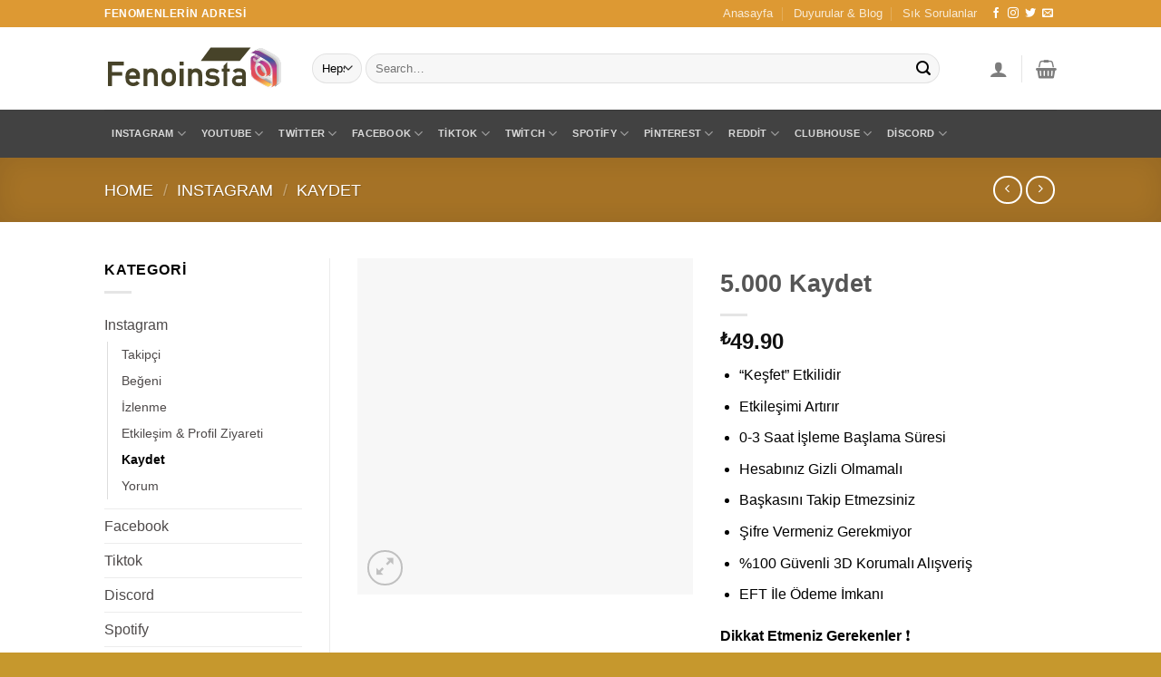

--- FILE ---
content_type: text/html; charset=UTF-8
request_url: https://fenoinsta.com/tr/product/5-000-kaydet/
body_size: 32512
content:
<!DOCTYPE html>
<!--[if IE 9 ]><html lang="tr" class="ie9 loading-site no-js"> <![endif]-->
<!--[if IE 8 ]><html lang="tr" class="ie8 loading-site no-js"> <![endif]-->
<!--[if (gte IE 9)|!(IE)]><!--><html lang="tr" class="loading-site no-js"> <!--<![endif]--><head><script data-no-optimize="1">var litespeed_docref=sessionStorage.getItem("litespeed_docref");litespeed_docref&&(Object.defineProperty(document,"referrer",{get:function(){return litespeed_docref}}),sessionStorage.removeItem("litespeed_docref"));</script> <meta charset="UTF-8" /><link data-optimized="2" rel="stylesheet" href="https://fenoinsta.com/tr/wp-content/litespeed/css/dd1e3e2805540a29c0594e8eef025ccc.css?ver=7ebe1" /><link rel="profile" href="http://gmpg.org/xfn/11" /><link rel="pingback" href="https://fenoinsta.com/tr/xmlrpc.php" /> <script type="litespeed/javascript">(function(html){html.className=html.className.replace(/\bno-js\b/,'js')})(document.documentElement)</script> <title>5.000 Kaydet &#8211; Fenoinsta.com 2022</title><meta name='robots' content='max-image-preview:large' /> <script type="litespeed/javascript">window._wca=window._wca||[]</script> <meta name="viewport" content="width=device-width, initial-scale=1, maximum-scale=1" /><link rel='dns-prefetch' href='//stats.wp.com' /><link rel='dns-prefetch' href='//cdn.jsdelivr.net' /><link rel='dns-prefetch' href='//fonts.googleapis.com' /><link rel="alternate" type="application/rss+xml" title="Fenoinsta.com 2022 &raquo; akışı" href="https://fenoinsta.com/tr/feed/" /><link rel="alternate" type="application/rss+xml" title="Fenoinsta.com 2022 &raquo; yorum akışı" href="https://fenoinsta.com/tr/comments/feed/" /><link rel="alternate" title="oEmbed (JSON)" type="application/json+oembed" href="https://fenoinsta.com/tr/wp-json/oembed/1.0/embed?url=https%3A%2F%2Ffenoinsta.com%2Ftr%2Fproduct%2F5-000-kaydet%2F" /><link rel="alternate" title="oEmbed (XML)" type="text/xml+oembed" href="https://fenoinsta.com/tr/wp-json/oembed/1.0/embed?url=https%3A%2F%2Ffenoinsta.com%2Ftr%2Fproduct%2F5-000-kaydet%2F&#038;format=xml" /><link rel="prefetch" href="https://fenoinsta.com/tr/wp-content/themes/flatsome/assets/js/chunk.countup.fe2c1016.js" /><link rel="prefetch" href="https://fenoinsta.com/tr/wp-content/themes/flatsome/assets/js/chunk.sticky-sidebar.a58a6557.js" /><link rel="prefetch" href="https://fenoinsta.com/tr/wp-content/themes/flatsome/assets/js/chunk.tooltips.29144c1c.js" /><link rel="prefetch" href="https://fenoinsta.com/tr/wp-content/themes/flatsome/assets/js/chunk.vendors-popups.947eca5c.js" /><link rel="prefetch" href="https://fenoinsta.com/tr/wp-content/themes/flatsome/assets/js/chunk.vendors-slider.f0d2cbc9.js" /><style id='wp-img-auto-sizes-contain-inline-css' type='text/css'>img:is([sizes=auto i],[sizes^="auto," i]){contain-intrinsic-size:3000px 1500px}
/*# sourceURL=wp-img-auto-sizes-contain-inline-css */</style><style id='classic-theme-styles-inline-css' type='text/css'>/*! This file is auto-generated */
.wp-block-button__link{color:#fff;background-color:#32373c;border-radius:9999px;box-shadow:none;text-decoration:none;padding:calc(.667em + 2px) calc(1.333em + 2px);font-size:1.125em}.wp-block-file__button{background:#32373c;color:#fff;text-decoration:none}
/*# sourceURL=/wp-includes/css/classic-themes.min.css */</style><style id='woocommerce-inline-inline-css' type='text/css'>.woocommerce form .form-row .required { visibility: visible; }
/*# sourceURL=woocommerce-inline-inline-css */</style><style id='joinchat-inline-css' type='text/css'>.joinchat{ --red:37; --green:211; --blue:102; }
/*# sourceURL=joinchat-inline-css */</style><style id='flatsome-main-inline-css' type='text/css'>@font-face {
				font-family: "fl-icons";
				font-display: block;
				src: url(https://fenoinsta.com/tr/wp-content/themes/flatsome/assets/css/icons/fl-icons.eot?v=3.15.2);
				src:
					url(https://fenoinsta.com/tr/wp-content/themes/flatsome/assets/css/icons/fl-icons.eot#iefix?v=3.15.2) format("embedded-opentype"),
					url(https://fenoinsta.com/tr/wp-content/themes/flatsome/assets/css/icons/fl-icons.woff2?v=3.15.2) format("woff2"),
					url(https://fenoinsta.com/tr/wp-content/themes/flatsome/assets/css/icons/fl-icons.ttf?v=3.15.2) format("truetype"),
					url(https://fenoinsta.com/tr/wp-content/themes/flatsome/assets/css/icons/fl-icons.woff?v=3.15.2) format("woff"),
					url(https://fenoinsta.com/tr/wp-content/themes/flatsome/assets/css/icons/fl-icons.svg?v=3.15.2#fl-icons) format("svg");
			}
/*# sourceURL=flatsome-main-inline-css */</style> <script type="litespeed/javascript">window._nslDOMReady=function(callback){if(document.readyState==="complete"||document.readyState==="interactive"){callback()}else{document.addEventListener("DOMContentLiteSpeedLoaded",callback)}}</script><script id="jetpack_related-posts-js-extra" type="litespeed/javascript">var related_posts_js_options={"post_heading":"h4"}</script> <script type="litespeed/javascript" data-src="https://fenoinsta.com/tr/wp-includes/js/jquery/jquery.min.js" id="jquery-core-js"></script> <script defer type="text/javascript" src="https://stats.wp.com/s-202605.js" id="woocommerce-analytics-js"></script> <link rel="https://api.w.org/" href="https://fenoinsta.com/tr/wp-json/" /><link rel="alternate" title="JSON" type="application/json" href="https://fenoinsta.com/tr/wp-json/wp/v2/product/591" /><link rel="EditURI" type="application/rsd+xml" title="RSD" href="https://fenoinsta.com/tr/xmlrpc.php?rsd" /><meta name="generator" content="WordPress 6.9" /><meta name="generator" content="WooCommerce 6.0.1" /><link rel="canonical" href="https://fenoinsta.com/tr/product/5-000-kaydet/" /><link rel='shortlink' href='https://fenoinsta.com/tr/?p=591' /><style type='text/css'>img#wpstats{display:none}</style><style>.bg{opacity: 0; transition: opacity 1s; -webkit-transition: opacity 1s;} .bg-loaded{opacity: 1;}</style><!--[if IE]><link rel="stylesheet" type="text/css" href="https://fenoinsta.com/tr/wp-content/themes/flatsome/assets/css/ie-fallback.css"><script src="//cdnjs.cloudflare.com/ajax/libs/html5shiv/3.6.1/html5shiv.js"></script><script>var head = document.getElementsByTagName('head')[0],style = document.createElement('style');style.type = 'text/css';style.styleSheet.cssText = ':before,:after{content:none !important';head.appendChild(style);setTimeout(function(){head.removeChild(style);}, 0);</script><script src="https://fenoinsta.com/tr/wp-content/themes/flatsome/assets/libs/ie-flexibility.js"></script><![endif]-->	<noscript><style>.woocommerce-product-gallery{ opacity: 1 !important; }</style></noscript><style id="custom-css" type="text/css">:root {--primary-color: #dd9933;}.header-main{height: 91px}#logo img{max-height: 91px}#logo{width:199px;}.header-bottom{min-height: 42px}.header-top{min-height: 30px}.transparent .header-main{height: 30px}.transparent #logo img{max-height: 30px}.has-transparent + .page-title:first-of-type,.has-transparent + #main > .page-title,.has-transparent + #main > div > .page-title,.has-transparent + #main .page-header-wrapper:first-of-type .page-title{padding-top: 110px;}.header.show-on-scroll,.stuck .header-main{height:70px!important}.stuck #logo img{max-height: 70px!important}.search-form{ width: 93%;}.header-bg-color {background-color: rgba(255,255,255,0.9)}.header-bottom {background-color: #424242}.header-main .nav > li > a{line-height: 16px }.header-bottom-nav > li > a{line-height: 53px }@media (max-width: 549px) {.header-main{height: 70px}#logo img{max-height: 70px}}.nav-dropdown-has-arrow.nav-dropdown-has-border li.has-dropdown:before{border-bottom-color: #FFFFFF;}.nav .nav-dropdown{border-color: #FFFFFF }.nav-dropdown-has-arrow li.has-dropdown:after{border-bottom-color: #FFFFFF;}.nav .nav-dropdown{background-color: #FFFFFF}/* Color */.accordion-title.active, .has-icon-bg .icon .icon-inner,.logo a, .primary.is-underline, .primary.is-link, .badge-outline .badge-inner, .nav-outline > li.active> a,.nav-outline >li.active > a, .cart-icon strong,[data-color='primary'], .is-outline.primary{color: #dd9933;}/* Color !important */[data-text-color="primary"]{color: #dd9933!important;}/* Background Color */[data-text-bg="primary"]{background-color: #dd9933;}/* Background */.scroll-to-bullets a,.featured-title, .label-new.menu-item > a:after, .nav-pagination > li > .current,.nav-pagination > li > span:hover,.nav-pagination > li > a:hover,.has-hover:hover .badge-outline .badge-inner,button[type="submit"], .button.wc-forward:not(.checkout):not(.checkout-button), .button.submit-button, .button.primary:not(.is-outline),.featured-table .title,.is-outline:hover, .has-icon:hover .icon-label,.nav-dropdown-bold .nav-column li > a:hover, .nav-dropdown.nav-dropdown-bold > li > a:hover, .nav-dropdown-bold.dark .nav-column li > a:hover, .nav-dropdown.nav-dropdown-bold.dark > li > a:hover, .header-vertical-menu__opener ,.is-outline:hover, .tagcloud a:hover,.grid-tools a, input[type='submit']:not(.is-form), .box-badge:hover .box-text, input.button.alt,.nav-box > li > a:hover,.nav-box > li.active > a,.nav-pills > li.active > a ,.current-dropdown .cart-icon strong, .cart-icon:hover strong, .nav-line-bottom > li > a:before, .nav-line-grow > li > a:before, .nav-line > li > a:before,.banner, .header-top, .slider-nav-circle .flickity-prev-next-button:hover svg, .slider-nav-circle .flickity-prev-next-button:hover .arrow, .primary.is-outline:hover, .button.primary:not(.is-outline), input[type='submit'].primary, input[type='submit'].primary, input[type='reset'].button, input[type='button'].primary, .badge-inner{background-color: #dd9933;}/* Border */.nav-vertical.nav-tabs > li.active > a,.scroll-to-bullets a.active,.nav-pagination > li > .current,.nav-pagination > li > span:hover,.nav-pagination > li > a:hover,.has-hover:hover .badge-outline .badge-inner,.accordion-title.active,.featured-table,.is-outline:hover, .tagcloud a:hover,blockquote, .has-border, .cart-icon strong:after,.cart-icon strong,.blockUI:before, .processing:before,.loading-spin, .slider-nav-circle .flickity-prev-next-button:hover svg, .slider-nav-circle .flickity-prev-next-button:hover .arrow, .primary.is-outline:hover{border-color: #dd9933}.nav-tabs > li.active > a{border-top-color: #dd9933}.widget_shopping_cart_content .blockUI.blockOverlay:before { border-left-color: #dd9933 }.woocommerce-checkout-review-order .blockUI.blockOverlay:before { border-left-color: #dd9933 }/* Fill */.slider .flickity-prev-next-button:hover svg,.slider .flickity-prev-next-button:hover .arrow{fill: #dd9933;}/* Background Color */[data-icon-label]:after, .secondary.is-underline:hover,.secondary.is-outline:hover,.icon-label,.button.secondary:not(.is-outline),.button.alt:not(.is-outline), .badge-inner.on-sale, .button.checkout, .single_add_to_cart_button, .current .breadcrumb-step{ background-color:#000000; }[data-text-bg="secondary"]{background-color: #000000;}/* Color */.secondary.is-underline,.secondary.is-link, .secondary.is-outline,.stars a.active, .star-rating:before, .woocommerce-page .star-rating:before,.star-rating span:before, .color-secondary{color: #000000}/* Color !important */[data-text-color="secondary"]{color: #000000!important;}/* Border */.secondary.is-outline:hover{border-color:#000000}body{font-family:"Lato", sans-serif}body{font-weight: 400}body{color: #000000}.nav > li > a {font-family:"Lato", sans-serif;}.mobile-sidebar-levels-2 .nav > li > ul > li > a {font-family:"Lato", sans-serif;}.nav > li > a {font-weight: 700;}.mobile-sidebar-levels-2 .nav > li > ul > li > a {font-weight: 700;}h1,h2,h3,h4,h5,h6,.heading-font, .off-canvas-center .nav-sidebar.nav-vertical > li > a{font-family: "Lato", sans-serif;}h1,h2,h3,h4,h5,h6,.heading-font,.banner h1,.banner h2{font-weight: 700;}.alt-font{font-family: "Dancing Script", sans-serif;}.alt-font{font-weight: 400!important;}a{color: #4e4a4a;}.has-equal-box-heights .box-image {padding-top: 100%;}.shop-page-title.featured-title .title-bg{ background-image: url(https://fenoinsta.com/tr/wp-content/uploads/2021/10/Instagram-Kaydet-5000.jpg)!important;}@media screen and (min-width: 550px){.products .box-vertical .box-image{min-width: 300px!important;width: 300px!important;}}.footer-2{background-color: #000000}.absolute-footer, html{background-color: #c6982d}button[name='update_cart'] { display: none; }.label-new.menu-item > a:after{content:"Yeni";}.label-hot.menu-item > a:after{content:"Yeni";}.label-sale.menu-item > a:after{content:"İndirim";}.label-popular.menu-item > a:after{content:"Popüler";}</style><style id='global-styles-inline-css' type='text/css'>:root{--wp--preset--aspect-ratio--square: 1;--wp--preset--aspect-ratio--4-3: 4/3;--wp--preset--aspect-ratio--3-4: 3/4;--wp--preset--aspect-ratio--3-2: 3/2;--wp--preset--aspect-ratio--2-3: 2/3;--wp--preset--aspect-ratio--16-9: 16/9;--wp--preset--aspect-ratio--9-16: 9/16;--wp--preset--color--black: #000000;--wp--preset--color--cyan-bluish-gray: #abb8c3;--wp--preset--color--white: #ffffff;--wp--preset--color--pale-pink: #f78da7;--wp--preset--color--vivid-red: #cf2e2e;--wp--preset--color--luminous-vivid-orange: #ff6900;--wp--preset--color--luminous-vivid-amber: #fcb900;--wp--preset--color--light-green-cyan: #7bdcb5;--wp--preset--color--vivid-green-cyan: #00d084;--wp--preset--color--pale-cyan-blue: #8ed1fc;--wp--preset--color--vivid-cyan-blue: #0693e3;--wp--preset--color--vivid-purple: #9b51e0;--wp--preset--gradient--vivid-cyan-blue-to-vivid-purple: linear-gradient(135deg,rgb(6,147,227) 0%,rgb(155,81,224) 100%);--wp--preset--gradient--light-green-cyan-to-vivid-green-cyan: linear-gradient(135deg,rgb(122,220,180) 0%,rgb(0,208,130) 100%);--wp--preset--gradient--luminous-vivid-amber-to-luminous-vivid-orange: linear-gradient(135deg,rgb(252,185,0) 0%,rgb(255,105,0) 100%);--wp--preset--gradient--luminous-vivid-orange-to-vivid-red: linear-gradient(135deg,rgb(255,105,0) 0%,rgb(207,46,46) 100%);--wp--preset--gradient--very-light-gray-to-cyan-bluish-gray: linear-gradient(135deg,rgb(238,238,238) 0%,rgb(169,184,195) 100%);--wp--preset--gradient--cool-to-warm-spectrum: linear-gradient(135deg,rgb(74,234,220) 0%,rgb(151,120,209) 20%,rgb(207,42,186) 40%,rgb(238,44,130) 60%,rgb(251,105,98) 80%,rgb(254,248,76) 100%);--wp--preset--gradient--blush-light-purple: linear-gradient(135deg,rgb(255,206,236) 0%,rgb(152,150,240) 100%);--wp--preset--gradient--blush-bordeaux: linear-gradient(135deg,rgb(254,205,165) 0%,rgb(254,45,45) 50%,rgb(107,0,62) 100%);--wp--preset--gradient--luminous-dusk: linear-gradient(135deg,rgb(255,203,112) 0%,rgb(199,81,192) 50%,rgb(65,88,208) 100%);--wp--preset--gradient--pale-ocean: linear-gradient(135deg,rgb(255,245,203) 0%,rgb(182,227,212) 50%,rgb(51,167,181) 100%);--wp--preset--gradient--electric-grass: linear-gradient(135deg,rgb(202,248,128) 0%,rgb(113,206,126) 100%);--wp--preset--gradient--midnight: linear-gradient(135deg,rgb(2,3,129) 0%,rgb(40,116,252) 100%);--wp--preset--font-size--small: 13px;--wp--preset--font-size--medium: 20px;--wp--preset--font-size--large: 36px;--wp--preset--font-size--x-large: 42px;--wp--preset--spacing--20: 0.44rem;--wp--preset--spacing--30: 0.67rem;--wp--preset--spacing--40: 1rem;--wp--preset--spacing--50: 1.5rem;--wp--preset--spacing--60: 2.25rem;--wp--preset--spacing--70: 3.38rem;--wp--preset--spacing--80: 5.06rem;--wp--preset--shadow--natural: 6px 6px 9px rgba(0, 0, 0, 0.2);--wp--preset--shadow--deep: 12px 12px 50px rgba(0, 0, 0, 0.4);--wp--preset--shadow--sharp: 6px 6px 0px rgba(0, 0, 0, 0.2);--wp--preset--shadow--outlined: 6px 6px 0px -3px rgb(255, 255, 255), 6px 6px rgb(0, 0, 0);--wp--preset--shadow--crisp: 6px 6px 0px rgb(0, 0, 0);}:where(.is-layout-flex){gap: 0.5em;}:where(.is-layout-grid){gap: 0.5em;}body .is-layout-flex{display: flex;}.is-layout-flex{flex-wrap: wrap;align-items: center;}.is-layout-flex > :is(*, div){margin: 0;}body .is-layout-grid{display: grid;}.is-layout-grid > :is(*, div){margin: 0;}:where(.wp-block-columns.is-layout-flex){gap: 2em;}:where(.wp-block-columns.is-layout-grid){gap: 2em;}:where(.wp-block-post-template.is-layout-flex){gap: 1.25em;}:where(.wp-block-post-template.is-layout-grid){gap: 1.25em;}.has-black-color{color: var(--wp--preset--color--black) !important;}.has-cyan-bluish-gray-color{color: var(--wp--preset--color--cyan-bluish-gray) !important;}.has-white-color{color: var(--wp--preset--color--white) !important;}.has-pale-pink-color{color: var(--wp--preset--color--pale-pink) !important;}.has-vivid-red-color{color: var(--wp--preset--color--vivid-red) !important;}.has-luminous-vivid-orange-color{color: var(--wp--preset--color--luminous-vivid-orange) !important;}.has-luminous-vivid-amber-color{color: var(--wp--preset--color--luminous-vivid-amber) !important;}.has-light-green-cyan-color{color: var(--wp--preset--color--light-green-cyan) !important;}.has-vivid-green-cyan-color{color: var(--wp--preset--color--vivid-green-cyan) !important;}.has-pale-cyan-blue-color{color: var(--wp--preset--color--pale-cyan-blue) !important;}.has-vivid-cyan-blue-color{color: var(--wp--preset--color--vivid-cyan-blue) !important;}.has-vivid-purple-color{color: var(--wp--preset--color--vivid-purple) !important;}.has-black-background-color{background-color: var(--wp--preset--color--black) !important;}.has-cyan-bluish-gray-background-color{background-color: var(--wp--preset--color--cyan-bluish-gray) !important;}.has-white-background-color{background-color: var(--wp--preset--color--white) !important;}.has-pale-pink-background-color{background-color: var(--wp--preset--color--pale-pink) !important;}.has-vivid-red-background-color{background-color: var(--wp--preset--color--vivid-red) !important;}.has-luminous-vivid-orange-background-color{background-color: var(--wp--preset--color--luminous-vivid-orange) !important;}.has-luminous-vivid-amber-background-color{background-color: var(--wp--preset--color--luminous-vivid-amber) !important;}.has-light-green-cyan-background-color{background-color: var(--wp--preset--color--light-green-cyan) !important;}.has-vivid-green-cyan-background-color{background-color: var(--wp--preset--color--vivid-green-cyan) !important;}.has-pale-cyan-blue-background-color{background-color: var(--wp--preset--color--pale-cyan-blue) !important;}.has-vivid-cyan-blue-background-color{background-color: var(--wp--preset--color--vivid-cyan-blue) !important;}.has-vivid-purple-background-color{background-color: var(--wp--preset--color--vivid-purple) !important;}.has-black-border-color{border-color: var(--wp--preset--color--black) !important;}.has-cyan-bluish-gray-border-color{border-color: var(--wp--preset--color--cyan-bluish-gray) !important;}.has-white-border-color{border-color: var(--wp--preset--color--white) !important;}.has-pale-pink-border-color{border-color: var(--wp--preset--color--pale-pink) !important;}.has-vivid-red-border-color{border-color: var(--wp--preset--color--vivid-red) !important;}.has-luminous-vivid-orange-border-color{border-color: var(--wp--preset--color--luminous-vivid-orange) !important;}.has-luminous-vivid-amber-border-color{border-color: var(--wp--preset--color--luminous-vivid-amber) !important;}.has-light-green-cyan-border-color{border-color: var(--wp--preset--color--light-green-cyan) !important;}.has-vivid-green-cyan-border-color{border-color: var(--wp--preset--color--vivid-green-cyan) !important;}.has-pale-cyan-blue-border-color{border-color: var(--wp--preset--color--pale-cyan-blue) !important;}.has-vivid-cyan-blue-border-color{border-color: var(--wp--preset--color--vivid-cyan-blue) !important;}.has-vivid-purple-border-color{border-color: var(--wp--preset--color--vivid-purple) !important;}.has-vivid-cyan-blue-to-vivid-purple-gradient-background{background: var(--wp--preset--gradient--vivid-cyan-blue-to-vivid-purple) !important;}.has-light-green-cyan-to-vivid-green-cyan-gradient-background{background: var(--wp--preset--gradient--light-green-cyan-to-vivid-green-cyan) !important;}.has-luminous-vivid-amber-to-luminous-vivid-orange-gradient-background{background: var(--wp--preset--gradient--luminous-vivid-amber-to-luminous-vivid-orange) !important;}.has-luminous-vivid-orange-to-vivid-red-gradient-background{background: var(--wp--preset--gradient--luminous-vivid-orange-to-vivid-red) !important;}.has-very-light-gray-to-cyan-bluish-gray-gradient-background{background: var(--wp--preset--gradient--very-light-gray-to-cyan-bluish-gray) !important;}.has-cool-to-warm-spectrum-gradient-background{background: var(--wp--preset--gradient--cool-to-warm-spectrum) !important;}.has-blush-light-purple-gradient-background{background: var(--wp--preset--gradient--blush-light-purple) !important;}.has-blush-bordeaux-gradient-background{background: var(--wp--preset--gradient--blush-bordeaux) !important;}.has-luminous-dusk-gradient-background{background: var(--wp--preset--gradient--luminous-dusk) !important;}.has-pale-ocean-gradient-background{background: var(--wp--preset--gradient--pale-ocean) !important;}.has-electric-grass-gradient-background{background: var(--wp--preset--gradient--electric-grass) !important;}.has-midnight-gradient-background{background: var(--wp--preset--gradient--midnight) !important;}.has-small-font-size{font-size: var(--wp--preset--font-size--small) !important;}.has-medium-font-size{font-size: var(--wp--preset--font-size--medium) !important;}.has-large-font-size{font-size: var(--wp--preset--font-size--large) !important;}.has-x-large-font-size{font-size: var(--wp--preset--font-size--x-large) !important;}
/*# sourceURL=global-styles-inline-css */</style></head><body class="wp-singular product-template-default single single-product postid-591 wp-theme-flatsome theme-flatsome woocommerce woocommerce-page woocommerce-no-js lightbox nav-dropdown-has-arrow nav-dropdown-has-shadow nav-dropdown-has-border"><a class="skip-link screen-reader-text" href="#main">Skip to content</a><div id="wrapper"><header id="header" class="header has-sticky sticky-jump"><div class="header-wrapper"><div id="top-bar" class="header-top hide-for-sticky nav-dark"><div class="flex-row container"><div class="flex-col hide-for-medium flex-left"><ul class="nav nav-left medium-nav-center nav-small  nav-divided"><li class="html custom html_topbar_left"><strong class="uppercase">Fenomenlerin Adresi</strong></li></ul></div><div class="flex-col hide-for-medium flex-center"><ul class="nav nav-center nav-small  nav-divided"></ul></div><div class="flex-col hide-for-medium flex-right"><ul class="nav top-bar-nav nav-right nav-small  nav-divided"><li id="menu-item-1286" class="menu-item menu-item-type-custom menu-item-object-custom menu-item-1286 menu-item-design-default"><a href="https://www.takipinsta.org/" class="nav-top-link">Anasayfa</a></li><li id="menu-item-1284" class="menu-item menu-item-type-custom menu-item-object-custom menu-item-1284 menu-item-design-default"><a href="https://www.takipinsta.org/blog/" class="nav-top-link">Duyurular &#038; Blog</a></li><li id="menu-item-1285" class="menu-item menu-item-type-custom menu-item-object-custom menu-item-1285 menu-item-design-default"><a href="/sss/" class="nav-top-link">Sık Sorulanlar</a></li><li class="html header-social-icons ml-0"><div class="social-icons follow-icons" ><a href="http://url" target="_blank" data-label="Facebook" rel="noopener noreferrer nofollow" class="icon plain facebook tooltip" title="Facebook' ta Takip Edin" aria-label="Facebook&#039; ta Takip Edin"><i class="icon-facebook" ></i></a><a href="http://url" target="_blank" rel="noopener noreferrer nofollow" data-label="Instagram" class="icon plain  instagram tooltip" title="Instagram' da Takip Edin" aria-label="Instagram&#039; da Takip Edin"><i class="icon-instagram" ></i></a><a href="http://url" target="_blank" data-label="Twitter" rel="noopener noreferrer nofollow" class="icon plain  twitter tooltip" title="Twitter' da Takip Edin" aria-label="Twitter&#039; da Takip Edin"><i class="icon-twitter" ></i></a><a href="mailto:your@email" data-label="E-mail" rel="nofollow" class="icon plain  email tooltip" title="Bize email gönderin" aria-label="Bize email gönderin"><i class="icon-envelop" ></i></a></div></li></ul></div><div class="flex-col show-for-medium flex-grow"><ul class="nav nav-center nav-small mobile-nav  nav-divided"><li class="html custom html_topbar_left"><strong class="uppercase">Fenomenlerin Adresi</strong></li></ul></div></div></div><div id="masthead" class="header-main "><div class="header-inner flex-row container logo-left medium-logo-center" role="navigation"><div id="logo" class="flex-col logo"><a href="https://fenoinsta.com/tr/" title="Fenoinsta.com 2022 - Sosyal medya takipçi sitesi" rel="home">
<img data-lazyloaded="1" src="[data-uri]" width="1" height="1" data-src="https://fenoinsta.com/tr/wp-content/uploads/2022/01/logo_dark-1.svg" class="header_logo header-logo" alt="Fenoinsta.com 2022"/><img data-lazyloaded="1" src="[data-uri]"  width="1" height="1" data-src="https://fenoinsta.com/tr/wp-content/uploads/2022/01/logo_dark-1.svg" class="header-logo-dark" alt="Fenoinsta.com 2022"/></a></div><div class="flex-col show-for-medium flex-left"><ul class="mobile-nav nav nav-left "><li class="nav-icon has-icon">
<a href="#" data-open="#main-menu" data-pos="left" data-bg="main-menu-overlay" data-color="" class="is-small" aria-label="Menu" aria-controls="main-menu" aria-expanded="false">
<i class="icon-menu" ></i>
<span class="menu-title uppercase hide-for-small">Menu</span>		</a></li></ul></div><div class="flex-col hide-for-medium flex-left
flex-grow"><ul class="header-nav header-nav-main nav nav-left  nav-uppercase" ><li class="header-search-form search-form html relative has-icon"><div class="header-search-form-wrapper"><div class="searchform-wrapper ux-search-box relative form-flat is-normal"><form role="search" method="get" class="searchform" action="https://fenoinsta.com/tr/"><div class="flex-row relative"><div class="flex-col search-form-categories">
<select class="search_categories resize-select mb-0" name="product_cat"><option value="" selected='selected'>Hepsi</option><option value="clubhouse">Clubhouse</option><option value="discord">Discord</option><option value="facebook">Facebook</option><option value="instagram">Instagram</option><option value="pinterest">Pinterest</option><option value="reddit">Reddit</option><option value="spotify">Spotify</option><option value="tiktok">Tiktok</option><option value="twitch">Twitch</option><option value="twitter">Twitter</option><option value="youtube">Youtube</option></select></div><div class="flex-col flex-grow">
<label class="screen-reader-text" for="woocommerce-product-search-field-0">Search for:</label>
<input type="search" id="woocommerce-product-search-field-0" class="search-field mb-0" placeholder="Search&hellip;" value="" name="s" />
<input type="hidden" name="post_type" value="product" /></div><div class="flex-col">
<button type="submit" value="Search" class="ux-search-submit submit-button secondary button icon mb-0" aria-label="Submit">
<i class="icon-search" ></i>			</button></div></div><div class="live-search-results text-left z-top"></div></form></div></div></li></ul></div><div class="flex-col hide-for-medium flex-right"><ul class="header-nav header-nav-main nav nav-right  nav-uppercase"><li class="account-item has-icon
"
><a href="https://fenoinsta.com/tr/my-account/"
class="nav-top-link nav-top-not-logged-in is-small"
data-open="#login-form-popup"  >
<i class="icon-user" ></i>
</a></li><li class="header-divider"></li><li class="cart-item has-icon has-dropdown"><a href="https://fenoinsta.com/tr/cart/" title="Cart" class="header-cart-link is-small"><i class="icon-shopping-basket"
data-icon-label="0">
</i>
</a><ul class="nav-dropdown nav-dropdown-simple"><li class="html widget_shopping_cart"><div class="widget_shopping_cart_content"><p class="woocommerce-mini-cart__empty-message">No products in the cart.</p></div></li></ul></li></ul></div><div class="flex-col show-for-medium flex-right"><ul class="mobile-nav nav nav-right "><li class="cart-item has-icon"><a href="https://fenoinsta.com/tr/cart/" class="header-cart-link off-canvas-toggle nav-top-link is-small" data-open="#cart-popup" data-class="off-canvas-cart" title="Cart" data-pos="right">
<i class="icon-shopping-basket"
data-icon-label="0">
</i>
</a><div id="cart-popup" class="mfp-hide widget_shopping_cart"><div class="cart-popup-inner inner-padding"><div class="cart-popup-title text-center"><h4 class="uppercase">Cart</h4><div class="is-divider"></div></div><div class="widget_shopping_cart_content"><p class="woocommerce-mini-cart__empty-message">No products in the cart.</p></div><div class="cart-sidebar-content relative"></div></div></div></li></ul></div></div><div class="container"><div class="top-divider full-width"></div></div></div><div id="wide-nav" class="header-bottom wide-nav nav-dark hide-for-medium"><div class="flex-row container"><div class="flex-col hide-for-medium flex-left"><ul class="nav header-nav header-bottom-nav nav-left  nav-box nav-size-small nav-uppercase"><li id="menu-item-1287" class="menu-item menu-item-type-taxonomy menu-item-object-product_cat current-product-ancestor menu-item-has-children menu-item-1287 menu-item-design-default has-dropdown"><a href="https://fenoinsta.com/tr/product-category/instagram/" class="nav-top-link">Instagram<i class="icon-angle-down" ></i></a><ul class="sub-menu nav-dropdown nav-dropdown-simple"><li id="menu-item-1310" class="menu-item menu-item-type-taxonomy menu-item-object-product_cat menu-item-has-children menu-item-1310 nav-dropdown-col"><a href="https://fenoinsta.com/tr/product-category/instagram/instagram-takipci/">Takipçi</a><ul class="sub-menu nav-column nav-dropdown-simple"><li id="menu-item-1311" class="menu-item menu-item-type-taxonomy menu-item-object-product_cat menu-item-1311"><a href="https://fenoinsta.com/tr/product-category/instagram/instagram-takipci/instagram-gercek-turk-takipci/">Gerçek Türk Takipçi</a></li><li id="menu-item-1358" class="menu-item menu-item-type-taxonomy menu-item-object-product_cat menu-item-1358"><a href="https://fenoinsta.com/tr/product-category/instagram/instagram-takipci/instagram-bot-takipci/">Bot Takipçi</a></li><li id="menu-item-1312" class="menu-item menu-item-type-taxonomy menu-item-object-product_cat menu-item-1312"><a href="https://fenoinsta.com/tr/product-category/instagram/instagram-takipci/instagram-gercek-yabanci-takipci/">Ülke Bazlı Servisler</a></li></ul></li><li id="menu-item-1288" class="menu-item menu-item-type-taxonomy menu-item-object-product_cat menu-item-has-children menu-item-1288 nav-dropdown-col"><a href="https://fenoinsta.com/tr/product-category/instagram/instagram-begeni/">Beğeni</a><ul class="sub-menu nav-column nav-dropdown-simple"><li id="menu-item-1289" class="menu-item menu-item-type-taxonomy menu-item-object-product_cat menu-item-1289"><a href="https://fenoinsta.com/tr/product-category/instagram/instagram-begeni/instagram-turk-begeni/">Türk Beğeni</a></li><li id="menu-item-1313" class="menu-item menu-item-type-taxonomy menu-item-object-product_cat menu-item-1313"><a href="https://fenoinsta.com/tr/product-category/instagram/instagram-begeni/instagram-yabanci-begeni/">Yabancı Beğeni</a></li><li id="menu-item-1314" class="menu-item menu-item-type-taxonomy menu-item-object-product_cat menu-item-1314"><a href="https://fenoinsta.com/tr/product-category/instagram/instagram-begeni/instagram-kadin-begeni/">Kadın Beğeni</a></li><li id="menu-item-1315" class="menu-item menu-item-type-taxonomy menu-item-object-product_cat menu-item-1315"><a href="https://fenoinsta.com/tr/product-category/instagram/instagram-begeni/instagram-aylik-oto-begeni/">Aylık Oto Beğeni</a></li><li id="menu-item-1303" class="menu-item menu-item-type-taxonomy menu-item-object-product_cat menu-item-1303"><a href="https://fenoinsta.com/tr/product-category/instagram/instagram-begeni/instagram-yorum-begenisi/">Yorum Beğenisi</a></li></ul></li><li id="menu-item-1776" class="menu-item menu-item-type-custom menu-item-object-custom menu-item-has-children menu-item-1776 nav-dropdown-col"><a href="https://fenoinsta.com/tr/product-category/instagram/instagram-izlenme/">İzlenme</a><ul class="sub-menu nav-column nav-dropdown-simple"><li id="menu-item-1777" class="menu-item menu-item-type-custom menu-item-object-custom menu-item-1777"><a href="https://fenoinsta.com/tr/product-category/instagram/instagram-izlenme/instagram-turk-izlenme/">Türk İzlenme</a></li><li id="menu-item-1778" class="menu-item menu-item-type-custom menu-item-object-custom menu-item-1778"><a href="https://fenoinsta.com/tr/product-category/instagram/instagram-izlenme/instagram-hikaye-izlenme/">Hikaye İzlenme</a></li><li id="menu-item-1781" class="menu-item menu-item-type-custom menu-item-object-custom menu-item-1781"><a href="https://fenoinsta.com/tr/product-category/instagram/instagram-izlenme/instagram-canli-yayin-izlenme/">Canlı Yayın İzlenme</a></li><li id="menu-item-1780" class="menu-item menu-item-type-custom menu-item-object-custom menu-item-1780"><a href="https://fenoinsta.com/tr/product-category/instagram/instagram-izlenme/instagram-aylik-oto-izlenme/">Aylık Oto İzlenme</a></li><li id="menu-item-1779" class="menu-item menu-item-type-custom menu-item-object-custom menu-item-1779"><a href="https://fenoinsta.com/tr/product-category/instagram/instagram-izlenme/instagram-aylik-oto-hikaye-izlenme/">Aylık Oto Hikaye İzlenme</a></li></ul></li><li id="menu-item-1293" class="menu-item menu-item-type-taxonomy menu-item-object-product_cat menu-item-has-children menu-item-1293 nav-dropdown-col"><a href="https://fenoinsta.com/tr/product-category/instagram/instagram-yorum/">Yorum</a><ul class="sub-menu nav-column nav-dropdown-simple"><li id="menu-item-1298" class="menu-item menu-item-type-taxonomy menu-item-object-product_cat menu-item-1298"><a href="https://fenoinsta.com/tr/product-category/instagram/instagram-yorum/instagram-turk-yorum/">Türk Yorum</a></li><li id="menu-item-1318" class="menu-item menu-item-type-taxonomy menu-item-object-product_cat menu-item-1318"><a href="https://fenoinsta.com/tr/product-category/instagram/instagram-yorum/instagram-turk-kadin-yorum/">Türk Kadın Yorum</a></li><li id="menu-item-1294" class="menu-item menu-item-type-taxonomy menu-item-object-product_cat menu-item-1294"><a href="https://fenoinsta.com/tr/product-category/instagram/instagram-yorum/instagram-yabanci-yorum/">Yabancı Yorum</a></li></ul></li><li id="menu-item-1359" class="menu-item menu-item-type-taxonomy menu-item-object-product_cat current-product-ancestor current-menu-parent current-product-parent menu-item-1359 active"><a href="https://fenoinsta.com/tr/product-category/instagram/instagram-kaydet/">Kaydet</a></li><li id="menu-item-1355" class="menu-item menu-item-type-taxonomy menu-item-object-product_cat menu-item-1355"><a href="https://fenoinsta.com/tr/product-category/instagram/instagram-etkilesim/">Etkileşim &amp; Profil Ziyareti</a></li></ul></li><li id="menu-item-1357" class="menu-item menu-item-type-taxonomy menu-item-object-product_cat menu-item-has-children menu-item-1357 menu-item-design-default has-dropdown"><a href="https://fenoinsta.com/tr/product-category/youtube/" class="nav-top-link">Youtube<i class="icon-angle-down" ></i></a><ul class="sub-menu nav-dropdown nav-dropdown-simple"><li id="menu-item-1342" class="menu-item menu-item-type-taxonomy menu-item-object-product_cat menu-item-1342"><a href="https://fenoinsta.com/tr/product-category/youtube/youtube-abone/">Abone</a></li><li id="menu-item-1347" class="menu-item menu-item-type-taxonomy menu-item-object-product_cat menu-item-has-children menu-item-1347 nav-dropdown-col"><a href="https://fenoinsta.com/tr/product-category/youtube/youtube-begeni/">Beğeni</a><ul class="sub-menu nav-column nav-dropdown-simple"><li id="menu-item-1361" class="menu-item menu-item-type-taxonomy menu-item-object-product_cat menu-item-1361"><a href="https://fenoinsta.com/tr/product-category/youtube/youtube-begeni/youtube-like/">Like</a></li><li id="menu-item-1341" class="menu-item menu-item-type-taxonomy menu-item-object-product_cat menu-item-1341"><a href="https://fenoinsta.com/tr/product-category/youtube/youtube-begeni/youtube-dislike/">Dislike</a></li></ul></li><li id="menu-item-1343" class="menu-item menu-item-type-taxonomy menu-item-object-product_cat menu-item-1343"><a href="https://fenoinsta.com/tr/product-category/youtube/youtube-yorum/">Yorum</a></li><li id="menu-item-1344" class="menu-item menu-item-type-taxonomy menu-item-object-product_cat menu-item-1344"><a href="https://fenoinsta.com/tr/product-category/youtube/youtube-canli-yayin-izlenme/">Canlı Yayın İzlenme</a></li></ul></li><li id="menu-item-1337" class="menu-item menu-item-type-taxonomy menu-item-object-product_cat menu-item-has-children menu-item-1337 menu-item-design-default has-dropdown"><a href="https://fenoinsta.com/tr/product-category/twitter/" class="nav-top-link">Twitter<i class="icon-angle-down" ></i></a><ul class="sub-menu nav-dropdown nav-dropdown-simple"><li id="menu-item-1329" class="menu-item menu-item-type-taxonomy menu-item-object-product_cat menu-item-1329"><a href="https://fenoinsta.com/tr/product-category/twitter/twitter-takipci/">Takipçi</a></li><li id="menu-item-1304" class="menu-item menu-item-type-taxonomy menu-item-object-product_cat menu-item-1304"><a href="https://fenoinsta.com/tr/product-category/twitter/twitter-begeni-fav/">Beğeni (Fav)</a></li><li id="menu-item-1299" class="menu-item menu-item-type-taxonomy menu-item-object-product_cat menu-item-1299"><a href="https://fenoinsta.com/tr/product-category/twitter/twitter-retweet/">Retweet</a></li><li id="menu-item-1295" class="menu-item menu-item-type-taxonomy menu-item-object-product_cat menu-item-1295"><a href="https://fenoinsta.com/tr/product-category/twitter/twitter-izlenme/">İzlenme</a></li></ul></li><li id="menu-item-1352" class="menu-item menu-item-type-taxonomy menu-item-object-product_cat menu-item-has-children menu-item-1352 menu-item-design-default has-dropdown"><a href="https://fenoinsta.com/tr/product-category/facebook/" class="nav-top-link">Facebook<i class="icon-angle-down" ></i></a><ul class="sub-menu nav-dropdown nav-dropdown-simple"><li id="menu-item-1330" class="menu-item menu-item-type-taxonomy menu-item-object-product_cat menu-item-1330"><a href="https://fenoinsta.com/tr/product-category/facebook/facebook-durum-begenisi/">Durum Beğenisi</a></li><li id="menu-item-1331" class="menu-item menu-item-type-taxonomy menu-item-object-product_cat menu-item-1331"><a href="https://fenoinsta.com/tr/product-category/facebook/facebook-sayfa-begenisi/">Sayfa Beğenisi</a></li><li id="menu-item-1300" class="menu-item menu-item-type-taxonomy menu-item-object-product_cat menu-item-1300"><a href="https://fenoinsta.com/tr/product-category/facebook/facebook-izlenme/">İzlenme</a></li><li id="menu-item-1296" class="menu-item menu-item-type-taxonomy menu-item-object-product_cat menu-item-1296"><a href="https://fenoinsta.com/tr/product-category/facebook/facebook-grup-uyesi/">Grup Üyesi</a></li><li id="menu-item-1319" class="menu-item menu-item-type-taxonomy menu-item-object-product_cat menu-item-1319"><a href="https://fenoinsta.com/tr/product-category/facebook/facebook-profil-takipcisi/">Profil Takipçisi</a></li><li id="menu-item-1320" class="menu-item menu-item-type-taxonomy menu-item-object-product_cat menu-item-1320"><a href="https://fenoinsta.com/tr/product-category/facebook/facebook-canli-yayin-izlenme/">Canlı Yayın İzlenme</a></li></ul></li><li id="menu-item-1351" class="menu-item menu-item-type-taxonomy menu-item-object-product_cat menu-item-has-children menu-item-1351 menu-item-design-default has-dropdown"><a href="https://fenoinsta.com/tr/product-category/tiktok/" class="nav-top-link">Tiktok<i class="icon-angle-down" ></i></a><ul class="sub-menu nav-dropdown nav-dropdown-simple"><li id="menu-item-1305" class="menu-item menu-item-type-taxonomy menu-item-object-product_cat menu-item-1305"><a href="https://fenoinsta.com/tr/product-category/tiktok/tiktok-takipci/">Takipçi</a></li><li id="menu-item-1306" class="menu-item menu-item-type-taxonomy menu-item-object-product_cat menu-item-1306"><a href="https://fenoinsta.com/tr/product-category/tiktok/tiktok-begeni/">Beğeni</a></li><li id="menu-item-1297" class="menu-item menu-item-type-taxonomy menu-item-object-product_cat menu-item-1297"><a href="https://fenoinsta.com/tr/product-category/tiktok/tiktok-izlenme/">İzlenme</a></li><li id="menu-item-1301" class="menu-item menu-item-type-taxonomy menu-item-object-product_cat menu-item-1301"><a href="https://fenoinsta.com/tr/product-category/tiktok/tiktok-paylasim/">Paylaşım</a></li><li id="menu-item-1307" class="menu-item menu-item-type-taxonomy menu-item-object-product_cat menu-item-1307"><a href="https://fenoinsta.com/tr/product-category/tiktok/tiktok-canli-yayin-izlenme/">Canlı Yayın İzlenme</a></li></ul></li><li id="menu-item-1350" class="menu-item menu-item-type-taxonomy menu-item-object-product_cat menu-item-has-children menu-item-1350 menu-item-design-default has-dropdown"><a href="https://fenoinsta.com/tr/product-category/twitch/" class="nav-top-link">Twitch<i class="icon-angle-down" ></i></a><ul class="sub-menu nav-dropdown nav-dropdown-simple"><li id="menu-item-1332" class="menu-item menu-item-type-taxonomy menu-item-object-product_cat menu-item-1332"><a href="https://fenoinsta.com/tr/product-category/twitch/twitch-takipci/">Takipçi</a></li><li id="menu-item-1327" class="menu-item menu-item-type-taxonomy menu-item-object-product_cat menu-item-1327"><a href="https://fenoinsta.com/tr/product-category/twitch/twitch-izlenme/">İzlenme</a></li><li id="menu-item-1328" class="menu-item menu-item-type-taxonomy menu-item-object-product_cat menu-item-1328"><a href="https://fenoinsta.com/tr/product-category/twitch/twitch-canli-yayin-izlenme/">Canlı Yayın İzlenme</a></li></ul></li><li id="menu-item-1348" class="menu-item menu-item-type-taxonomy menu-item-object-product_cat menu-item-has-children menu-item-1348 menu-item-design-default has-dropdown"><a href="https://fenoinsta.com/tr/product-category/spotify/" class="nav-top-link">Spotify<i class="icon-angle-down" ></i></a><ul class="sub-menu nav-dropdown nav-dropdown-simple"><li id="menu-item-1302" class="menu-item menu-item-type-taxonomy menu-item-object-product_cat menu-item-1302"><a href="https://fenoinsta.com/tr/product-category/spotify/spotify-playlist-takipci/">Playlist Takipçi</a></li><li id="menu-item-1308" class="menu-item menu-item-type-taxonomy menu-item-object-product_cat menu-item-1308"><a href="https://fenoinsta.com/tr/product-category/spotify/spotify-premium-dinlenme/">Premium Dinlenme</a></li><li id="menu-item-1309" class="menu-item menu-item-type-taxonomy menu-item-object-product_cat menu-item-1309"><a href="https://fenoinsta.com/tr/product-category/spotify/spotify-ucretsiz-dinlenme/">Ücretsiz Dinlenme</a></li></ul></li><li id="menu-item-1339" class="menu-item menu-item-type-taxonomy menu-item-object-product_cat menu-item-has-children menu-item-1339 menu-item-design-default has-dropdown"><a href="https://fenoinsta.com/tr/product-category/pinterest/" class="nav-top-link">Pinterest<i class="icon-angle-down" ></i></a><ul class="sub-menu nav-dropdown nav-dropdown-simple"><li id="menu-item-1333" class="menu-item menu-item-type-taxonomy menu-item-object-product_cat menu-item-1333"><a href="https://fenoinsta.com/tr/product-category/pinterest/pinterest-takipci/">Takipçi</a></li><li id="menu-item-1334" class="menu-item menu-item-type-taxonomy menu-item-object-product_cat menu-item-1334"><a href="https://fenoinsta.com/tr/product-category/pinterest/pinterest-begeni/">Beğeni</a></li><li id="menu-item-1335" class="menu-item menu-item-type-taxonomy menu-item-object-product_cat menu-item-1335"><a href="https://fenoinsta.com/tr/product-category/pinterest/pinterest-repin/">Repin</a></li></ul></li><li id="menu-item-1338" class="menu-item menu-item-type-taxonomy menu-item-object-product_cat menu-item-has-children menu-item-1338 menu-item-design-default has-dropdown"><a href="https://fenoinsta.com/tr/product-category/reddit/" class="nav-top-link">Reddit<i class="icon-angle-down" ></i></a><ul class="sub-menu nav-dropdown nav-dropdown-simple"><li id="menu-item-1322" class="menu-item menu-item-type-taxonomy menu-item-object-product_cat menu-item-1322"><a href="https://fenoinsta.com/tr/product-category/reddit/reddit-abone/">Abone</a></li><li id="menu-item-1323" class="menu-item menu-item-type-taxonomy menu-item-object-product_cat menu-item-1323"><a href="https://fenoinsta.com/tr/product-category/reddit/reddit-profil-takipcisi/">Takipçi</a></li></ul></li><li id="menu-item-1353" class="menu-item menu-item-type-taxonomy menu-item-object-product_cat menu-item-has-children menu-item-1353 menu-item-design-default has-dropdown"><a href="https://fenoinsta.com/tr/product-category/clubhouse/" class="nav-top-link">Clubhouse<i class="icon-angle-down" ></i></a><ul class="sub-menu nav-dropdown nav-dropdown-simple"><li id="menu-item-1324" class="menu-item menu-item-type-taxonomy menu-item-object-product_cat menu-item-1324"><a href="https://fenoinsta.com/tr/product-category/clubhouse/clubhouse-takipci/">Takipçi</a></li><li id="menu-item-1325" class="menu-item menu-item-type-taxonomy menu-item-object-product_cat menu-item-1325"><a href="https://fenoinsta.com/tr/product-category/clubhouse/clubhouse-ziyaretci/">Ziyaretçi</a></li></ul></li><li id="menu-item-1354" class="menu-item menu-item-type-taxonomy menu-item-object-product_cat menu-item-has-children menu-item-1354 menu-item-design-default has-dropdown"><a href="https://fenoinsta.com/tr/product-category/discord/" class="nav-top-link">Discord<i class="icon-angle-down" ></i></a><ul class="sub-menu nav-dropdown nav-dropdown-simple"><li id="menu-item-1326" class="menu-item menu-item-type-taxonomy menu-item-object-product_cat menu-item-1326"><a href="https://fenoinsta.com/tr/product-category/discord/discord-sunucu-uyesi/">Sunucu Üyesi</a></li><li id="menu-item-1336" class="menu-item menu-item-type-taxonomy menu-item-object-product_cat menu-item-1336"><a href="https://fenoinsta.com/tr/product-category/discord/discord-arkadaslik-istegi/">Arkadaşlık İsteği</a></li></ul></li></ul></div><div class="flex-col hide-for-medium flex-right flex-grow"><ul class="nav header-nav header-bottom-nav nav-right  nav-box nav-size-small nav-uppercase"></ul></div></div></div><div class="header-bg-container fill"><div class="header-bg-image fill"></div><div class="header-bg-color fill"></div></div></div></header><div class="shop-page-title product-page-title dark  page-title featured-title "><div class="page-title-bg fill"><div class="title-bg fill bg-fill" data-parallax-fade="true" data-parallax="-2" data-parallax-background data-parallax-container=".page-title"></div><div class="title-overlay fill"></div></div><div class="page-title-inner flex-row  medium-flex-wrap container"><div class="flex-col flex-grow medium-text-center"><div class="is-large"><nav class="woocommerce-breadcrumb breadcrumbs uppercase"><a href="https://fenoinsta.com/tr">Home</a> <span class="divider">&#47;</span> <a href="https://fenoinsta.com/tr/product-category/instagram/">Instagram</a> <span class="divider">&#47;</span> <a href="https://fenoinsta.com/tr/product-category/instagram/instagram-kaydet/">Kaydet</a></nav></div></div><div class="flex-col nav-right medium-text-center"><ul class="next-prev-thumbs is-small "><li class="prod-dropdown has-dropdown">
<a href="https://fenoinsta.com/tr/product/10-000-kaydet/"  rel="next" class="button icon is-outline circle">
<i class="icon-angle-left" ></i>              </a><div class="nav-dropdown">
<a title="10.000 Kaydet" href="https://fenoinsta.com/tr/product/10-000-kaydet/">
<img width="100" height="100" src="data:image/svg+xml,%3Csvg%20viewBox%3D%220%200%20100%20100%22%20xmlns%3D%22http%3A%2F%2Fwww.w3.org%2F2000%2Fsvg%22%3E%3C%2Fsvg%3E" data-src="https://fenoinsta.com/tr/wp-content/uploads/2021/10/Instagram-Kaydet-10000-100x100.jpg" class="lazy-load attachment-woocommerce_gallery_thumbnail size-woocommerce_gallery_thumbnail wp-post-image" alt="" decoding="async" srcset="" data-srcset="https://fenoinsta.com/tr/wp-content/uploads/2021/10/Instagram-Kaydet-10000-100x100.jpg 100w, https://fenoinsta.com/tr/wp-content/uploads/2021/10/Instagram-Kaydet-10000-400x400.jpg 400w, https://fenoinsta.com/tr/wp-content/uploads/2021/10/Instagram-Kaydet-10000-280x280.jpg 280w, https://fenoinsta.com/tr/wp-content/uploads/2021/10/Instagram-Kaydet-10000-300x300.jpg 300w, https://fenoinsta.com/tr/wp-content/uploads/2021/10/Instagram-Kaydet-10000.jpg 512w" sizes="(max-width: 100px) 100vw, 100px" /></a></div></li><li class="prod-dropdown has-dropdown">
<a href="https://fenoinsta.com/tr/product/2-500-kaydet/" rel="next" class="button icon is-outline circle">
<i class="icon-angle-right" ></i>              </a><div class="nav-dropdown">
<a title="2.500 Kaydet" href="https://fenoinsta.com/tr/product/2-500-kaydet/">
<img width="100" height="100" src="data:image/svg+xml,%3Csvg%20viewBox%3D%220%200%20100%20100%22%20xmlns%3D%22http%3A%2F%2Fwww.w3.org%2F2000%2Fsvg%22%3E%3C%2Fsvg%3E" data-src="https://fenoinsta.com/tr/wp-content/uploads/2021/10/Instagram-Kaydet-2500-100x100.jpg" class="lazy-load attachment-woocommerce_gallery_thumbnail size-woocommerce_gallery_thumbnail wp-post-image" alt="" decoding="async" srcset="" data-srcset="https://fenoinsta.com/tr/wp-content/uploads/2021/10/Instagram-Kaydet-2500-100x100.jpg 100w, https://fenoinsta.com/tr/wp-content/uploads/2021/10/Instagram-Kaydet-2500-400x400.jpg 400w, https://fenoinsta.com/tr/wp-content/uploads/2021/10/Instagram-Kaydet-2500-280x280.jpg 280w, https://fenoinsta.com/tr/wp-content/uploads/2021/10/Instagram-Kaydet-2500-300x300.jpg 300w, https://fenoinsta.com/tr/wp-content/uploads/2021/10/Instagram-Kaydet-2500.jpg 512w" sizes="(max-width: 100px) 100vw, 100px" /></a></div></li></ul></div></div></div><main id="main" class=""><div class="shop-container"><div class="container"><div class="woocommerce-notices-wrapper"></div></div><div id="product-591" class="product type-product post-591 status-publish first instock product_cat-instagram-kaydet product_tag-instagram-kaydet product_tag-instagram-kaydet-satin-al product_tag-instagram-kaydetme product_tag-instagram-kaydetme-satin-al product_tag-kaydet-satin-al product_tag-kaydetme-satin-al has-post-thumbnail virtual purchasable product-type-simple"><div class="product-main"><div class="row content-row row-divided row-large"><div id="product-sidebar" class="col large-3 hide-for-medium shop-sidebar "><aside id="woocommerce_product_categories-13" class="widget woocommerce widget_product_categories"><span class="widget-title shop-sidebar">KATEGORİ</span><div class="is-divider small"></div><ul class="product-categories"><li class="cat-item cat-item-68 cat-parent current-cat-parent"><a href="https://fenoinsta.com/tr/product-category/instagram/">Instagram</a><ul class='children'><li class="cat-item cat-item-500 cat-parent"><a href="https://fenoinsta.com/tr/product-category/instagram/instagram-takipci/">Takipçi</a><ul class='children'><li class="cat-item cat-item-527"><a href="https://fenoinsta.com/tr/product-category/instagram/instagram-takipci/instagram-gercek-turk-takipci/">Gerçek Türk Takipçi</a></li><li class="cat-item cat-item-518"><a href="https://fenoinsta.com/tr/product-category/instagram/instagram-takipci/instagram-bot-takipci/">Bot Takipçi</a></li><li class="cat-item cat-item-528"><a href="https://fenoinsta.com/tr/product-category/instagram/instagram-takipci/instagram-gercek-yabanci-takipci/">Yabancı Takipçi</a></li></ul></li><li class="cat-item cat-item-513 cat-parent"><a href="https://fenoinsta.com/tr/product-category/instagram/instagram-begeni/">Beğeni</a><ul class='children'><li class="cat-item cat-item-545"><a href="https://fenoinsta.com/tr/product-category/instagram/instagram-begeni/instagram-turk-begeni/">Türk Beğeni</a></li><li class="cat-item cat-item-548"><a href="https://fenoinsta.com/tr/product-category/instagram/instagram-begeni/instagram-yabanci-begeni/">Yabancı Beğeni</a></li><li class="cat-item cat-item-535"><a href="https://fenoinsta.com/tr/product-category/instagram/instagram-begeni/instagram-kadin-begeni/">Kadın Beğeni</a></li><li class="cat-item cat-item-553"><a href="https://fenoinsta.com/tr/product-category/instagram/instagram-begeni/instagram-aylik-oto-begeni/">Aylık Oto Beğeni</a></li><li class="cat-item cat-item-551"><a href="https://fenoinsta.com/tr/product-category/instagram/instagram-begeni/instagram-yorum-begenisi/">Yorum Beğenisi</a></li></ul></li><li class="cat-item cat-item-557 cat-parent"><a href="https://fenoinsta.com/tr/product-category/instagram/instagram-izlenme/">İzlenme</a><ul class='children'><li class="cat-item cat-item-504"><a href="https://fenoinsta.com/tr/product-category/instagram/instagram-izlenme/instagram-turk-izlenme/">Türk İzlenme</a></li><li class="cat-item cat-item-529"><a href="https://fenoinsta.com/tr/product-category/instagram/instagram-izlenme/instagram-hikaye-izlenme/">Hikaye İzlenme</a></li><li class="cat-item cat-item-511"><a href="https://fenoinsta.com/tr/product-category/instagram/instagram-izlenme/instagram-aylik-oto-hikaye-izlenme/">Aylık Oto Hikaye İzlenme</a></li><li class="cat-item cat-item-512"><a href="https://fenoinsta.com/tr/product-category/instagram/instagram-izlenme/instagram-aylik-oto-izlenme/">Aylık Oto İzlenme</a></li><li class="cat-item cat-item-519"><a href="https://fenoinsta.com/tr/product-category/instagram/instagram-izlenme/instagram-canli-yayin-izlenme/">Canlı Yayın İzlenme</a></li></ul></li><li class="cat-item cat-item-526"><a href="https://fenoinsta.com/tr/product-category/instagram/instagram-etkilesim/">Etkileşim &amp; Profil Ziyareti</a></li><li class="cat-item cat-item-495 current-cat"><a href="https://fenoinsta.com/tr/product-category/instagram/instagram-kaydet/">Kaydet</a></li><li class="cat-item cat-item-506 cat-parent"><a href="https://fenoinsta.com/tr/product-category/instagram/instagram-yorum/">Yorum</a><ul class='children'><li class="cat-item cat-item-546"><a href="https://fenoinsta.com/tr/product-category/instagram/instagram-yorum/instagram-turk-kadin-yorum/">Türk Kadın Yorum</a></li><li class="cat-item cat-item-547"><a href="https://fenoinsta.com/tr/product-category/instagram/instagram-yorum/instagram-turk-yorum/">Türk Yorum</a></li><li class="cat-item cat-item-549"><a href="https://fenoinsta.com/tr/product-category/instagram/instagram-yorum/instagram-yabanci-yorum/">Yabancı Yorum</a></li></ul></li></ul></li><li class="cat-item cat-item-303 cat-parent"><a href="https://fenoinsta.com/tr/product-category/facebook/">Facebook</a><ul class='children'><li class="cat-item cat-item-496"><a href="https://fenoinsta.com/tr/product-category/facebook/facebook-profil-takipcisi/">Profil Takipçisi</a></li><li class="cat-item cat-item-493"><a href="https://fenoinsta.com/tr/product-category/facebook/facebook-grup-uyesi/">Grup Üyesi</a></li><li class="cat-item cat-item-498"><a href="https://fenoinsta.com/tr/product-category/facebook/facebook-sayfa-begenisi/">Sayfa Beğenisi</a></li><li class="cat-item cat-item-525"><a href="https://fenoinsta.com/tr/product-category/facebook/facebook-durum-begenisi/">Durum Beğenisi</a></li><li class="cat-item cat-item-521"><a href="https://fenoinsta.com/tr/product-category/facebook/facebook-canli-yayin-izlenme/">Canlı Yayın İzlenme</a></li><li class="cat-item cat-item-494"><a href="https://fenoinsta.com/tr/product-category/facebook/facebook-izlenme/">İzlenme</a></li></ul></li><li class="cat-item cat-item-341 cat-parent"><a href="https://fenoinsta.com/tr/product-category/tiktok/">Tiktok</a><ul class='children'><li class="cat-item cat-item-515"><a href="https://fenoinsta.com/tr/product-category/tiktok/tiktok-begeni/">Beğeni</a></li><li class="cat-item cat-item-522"><a href="https://fenoinsta.com/tr/product-category/tiktok/tiktok-canli-yayin-izlenme/">Canlı Yayın İzlenme</a></li><li class="cat-item cat-item-533"><a href="https://fenoinsta.com/tr/product-category/tiktok/tiktok-izlenme/">İzlenme</a></li><li class="cat-item cat-item-538"><a href="https://fenoinsta.com/tr/product-category/tiktok/tiktok-paylasim/">Paylaşım</a></li><li class="cat-item cat-item-543"><a href="https://fenoinsta.com/tr/product-category/tiktok/tiktok-takipci/">Takipçi</a></li></ul></li><li class="cat-item cat-item-469 cat-parent"><a href="https://fenoinsta.com/tr/product-category/discord/">Discord</a><ul class='children'><li class="cat-item cat-item-510"><a href="https://fenoinsta.com/tr/product-category/discord/discord-arkadaslik-istegi/">Arkadaşlık İsteği</a></li><li class="cat-item cat-item-499"><a href="https://fenoinsta.com/tr/product-category/discord/discord-sunucu-uyesi/">Sunucu Üyesi</a></li></ul></li><li class="cat-item cat-item-413 cat-parent"><a href="https://fenoinsta.com/tr/product-category/spotify/">Spotify</a><ul class='children'><li class="cat-item cat-item-539"><a href="https://fenoinsta.com/tr/product-category/spotify/spotify-playlist-takipci/">Playlist Takipçi</a></li><li class="cat-item cat-item-540"><a href="https://fenoinsta.com/tr/product-category/spotify/spotify-premium-dinlenme/">Premium Dinlenme</a></li><li class="cat-item cat-item-505"><a href="https://fenoinsta.com/tr/product-category/spotify/spotify-ucretsiz-dinlenme/">Ücretsiz Dinlenme</a></li></ul></li><li class="cat-item cat-item-455 cat-parent"><a href="https://fenoinsta.com/tr/product-category/clubhouse/">Clubhouse</a><ul class='children'><li class="cat-item cat-item-503"><a href="https://fenoinsta.com/tr/product-category/clubhouse/clubhouse-takipci/">Takipçi</a></li><li class="cat-item cat-item-507"><a href="https://fenoinsta.com/tr/product-category/clubhouse/clubhouse-ziyaretci/">Ziyaretçi</a></li></ul></li><li class="cat-item cat-item-428 cat-parent"><a href="https://fenoinsta.com/tr/product-category/pinterest/">Pinterest</a><ul class='children'><li class="cat-item cat-item-516"><a href="https://fenoinsta.com/tr/product-category/pinterest/pinterest-begeni/">Beğeni</a></li><li class="cat-item cat-item-497"><a href="https://fenoinsta.com/tr/product-category/pinterest/pinterest-repin/">Repin</a></li><li class="cat-item cat-item-501"><a href="https://fenoinsta.com/tr/product-category/pinterest/pinterest-takipci/">Takipçi</a></li></ul></li><li class="cat-item cat-item-443 cat-parent"><a href="https://fenoinsta.com/tr/product-category/reddit/">Reddit</a><ul class='children'><li class="cat-item cat-item-509"><a href="https://fenoinsta.com/tr/product-category/reddit/reddit-abone/">Abone</a></li><li class="cat-item cat-item-502"><a href="https://fenoinsta.com/tr/product-category/reddit/reddit-profil-takipcisi/">Takipçi</a></li></ul></li><li class="cat-item cat-item-373 cat-parent"><a href="https://fenoinsta.com/tr/product-category/twitch/">Twitch</a><ul class='children'><li class="cat-item cat-item-523"><a href="https://fenoinsta.com/tr/product-category/twitch/twitch-canli-yayin-izlenme/">Canlı Yayın İzlenme</a></li><li class="cat-item cat-item-534"><a href="https://fenoinsta.com/tr/product-category/twitch/twitch-izlenme/">İzlenme</a></li><li class="cat-item cat-item-544"><a href="https://fenoinsta.com/tr/product-category/twitch/twitch-takipci/">Takipçi</a></li></ul></li><li class="cat-item cat-item-273 cat-parent"><a href="https://fenoinsta.com/tr/product-category/twitter/">Twitter</a><ul class='children'><li class="cat-item cat-item-517"><a href="https://fenoinsta.com/tr/product-category/twitter/twitter-begeni-fav/">Beğeni (Fav)</a></li><li class="cat-item cat-item-532"><a href="https://fenoinsta.com/tr/product-category/twitter/twitter-izlenme/">İzlenme</a></li><li class="cat-item cat-item-541"><a href="https://fenoinsta.com/tr/product-category/twitter/twitter-retweet/">Retweet</a></li><li class="cat-item cat-item-542"><a href="https://fenoinsta.com/tr/product-category/twitter/twitter-takipci/">Takipçi</a></li></ul></li><li class="cat-item cat-item-224 cat-parent"><a href="https://fenoinsta.com/tr/product-category/youtube/">Youtube</a><ul class='children'><li class="cat-item cat-item-552"><a href="https://fenoinsta.com/tr/product-category/youtube/youtube-4000-saat-izlenme/">4.000 Saat İzlenme</a></li><li class="cat-item cat-item-508"><a href="https://fenoinsta.com/tr/product-category/youtube/youtube-abone/">Abone</a></li><li class="cat-item cat-item-514 cat-parent"><a href="https://fenoinsta.com/tr/product-category/youtube/youtube-begeni/">Beğeni</a><ul class='children'><li class="cat-item cat-item-524"><a href="https://fenoinsta.com/tr/product-category/youtube/youtube-begeni/youtube-dislike/">Dislike</a></li><li class="cat-item cat-item-537"><a href="https://fenoinsta.com/tr/product-category/youtube/youtube-begeni/youtube-like/">Like</a></li></ul></li><li class="cat-item cat-item-520"><a href="https://fenoinsta.com/tr/product-category/youtube/youtube-canli-yayin-izlenme/">Canlı Yayın İzlenme</a></li><li class="cat-item cat-item-531"><a href="https://fenoinsta.com/tr/product-category/youtube/youtube-izlenme1/">İzlenme</a></li><li class="cat-item cat-item-550"><a href="https://fenoinsta.com/tr/product-category/youtube/youtube-yorum/">Yorum</a></li></ul></li></ul></aside></div><div class="col large-9"><div class="row"><div class="large-6 col"><div class="product-images relative mb-half has-hover woocommerce-product-gallery woocommerce-product-gallery--with-images woocommerce-product-gallery--columns-4 images" data-columns="4"><div class="badge-container is-larger absolute left top z-1"></div><div class="image-tools absolute top show-on-hover right z-3"></div><figure class="woocommerce-product-gallery__wrapper product-gallery-slider slider slider-nav-small mb-half"
data-flickity-options='{
"cellAlign": "center",
"wrapAround": true,
"autoPlay": false,
"prevNextButtons":true,
"adaptiveHeight": true,
"imagesLoaded": true,
"lazyLoad": 1,
"dragThreshold" : 15,
"pageDots": false,
"rightToLeft": false       }'><div data-thumb="https://fenoinsta.com/tr/wp-content/uploads/2021/10/Instagram-Kaydet-5000-100x100.jpg" data-thumb-alt="" class="woocommerce-product-gallery__image slide first"><a href="https://fenoinsta.com/tr/wp-content/uploads/2021/10/Instagram-Kaydet-5000.jpg"><img width="512" height="512" src="data:image/svg+xml,%3Csvg%20viewBox%3D%220%200%20512%20512%22%20xmlns%3D%22http%3A%2F%2Fwww.w3.org%2F2000%2Fsvg%22%3E%3C%2Fsvg%3E" class="lazy-load wp-post-image skip-lazy" alt="" title="Instagram-Kaydet-5000.jpg" data-caption="" data-src="https://fenoinsta.com/tr/wp-content/uploads/2021/10/Instagram-Kaydet-5000.jpg" data-large_image="https://fenoinsta.com/tr/wp-content/uploads/2021/10/Instagram-Kaydet-5000.jpg" data-large_image_width="512" data-large_image_height="512" decoding="async" fetchpriority="high" srcset="" data-srcset="https://fenoinsta.com/tr/wp-content/uploads/2021/10/Instagram-Kaydet-5000.jpg 512w, https://fenoinsta.com/tr/wp-content/uploads/2021/10/Instagram-Kaydet-5000-400x400.jpg 400w, https://fenoinsta.com/tr/wp-content/uploads/2021/10/Instagram-Kaydet-5000-280x280.jpg 280w, https://fenoinsta.com/tr/wp-content/uploads/2021/10/Instagram-Kaydet-5000-300x300.jpg 300w, https://fenoinsta.com/tr/wp-content/uploads/2021/10/Instagram-Kaydet-5000-100x100.jpg 100w" sizes="(max-width: 512px) 100vw, 512px" /></a></div></figure><div class="image-tools absolute bottom left z-3">
<a href="#product-zoom" class="zoom-button button is-outline circle icon tooltip hide-for-small" title="Yakınlaştır">
<i class="icon-expand" ></i>    </a></div></div></div><div class="product-info summary entry-summary col col-fit product-summary"><h1 class="product-title product_title entry-title">
5.000 Kaydet</h1><div class="is-divider small"></div><div class="price-wrapper"><p class="price product-page-price ">
<span class="woocommerce-Price-amount amount"><bdi><span class="woocommerce-Price-currencySymbol">&#8378;</span>49.90</bdi></span></p></div><div class="product-short-description"><ul><li>&#8220;Keşfet&#8221; Etkilidir</li><li>Etkileşimi Artırır</li><li>0-3 Saat İşleme Başlama Süresi</li><li>Hesabınız Gizli Olmamalı</li><li>Başkasını Takip Etmezsiniz</li><li>Şifre Vermeniz Gerekmiyor</li><li>%100 Güvenli 3D Korumalı Alışveriş</li><li>EFT İle Ödeme İmkanı</li></ul><p><strong>Dikkat Etmeniz Gerekenler ❗</strong></p><p>+18, yasa dışı bahis, kumar ve cinsel içerikli hesaplar için girilen siparişler onaylanmayacaktır.</p></div><form class="cart" action="https://fenoinsta.com/tr/product/5-000-kaydet/" method="post" enctype='multipart/form-data'><div class="sticky-add-to-cart-wrapper"><div class="sticky-add-to-cart"><div class="sticky-add-to-cart__product"><img data-lazyloaded="1" src="[data-uri]" width="100" height="100" data-src="https://fenoinsta.com/tr/wp-content/uploads/2021/10/Instagram-Kaydet-5000-100x100.jpg" alt="" class="sticky-add-to-cart-img" /><div class="product-title-small hide-for-small"><strong>5.000 Kaydet</strong></div><div class="price-wrapper"><p class="price product-page-price ">
<span class="woocommerce-Price-amount amount"><bdi><span class="woocommerce-Price-currencySymbol">&#8378;</span>49.90</bdi></span></p></div></div><div class="quantity buttons_added">
<input type="button" value="-" class="minus button is-form">				<label class="screen-reader-text" for="quantity_697e9607837ec">5.000 Kaydet quantity</label>
<input
type="number"
id="quantity_697e9607837ec"
class="input-text qty text"
step="1"
min="1"
max=""
name="quantity"
value="1"
title="Qty"
size="4"
placeholder=""
inputmode="numeric" />
<input type="button" value="+" class="plus button is-form"></div>
<button type="submit" name="add-to-cart" value="591" class="single_add_to_cart_button button alt">Add to cart</button></div></div></form><div class="product_meta">
<span class="posted_in">Category: <a href="https://fenoinsta.com/tr/product-category/instagram/instagram-kaydet/" rel="tag">Kaydet</a></span>
<span class="tagged_as">Tags: <a href="https://fenoinsta.com/tr/product-tag/instagram-kaydet/" rel="tag">instagram kaydet</a>, <a href="https://fenoinsta.com/tr/product-tag/instagram-kaydet-satin-al/" rel="tag">instagram kaydet satın al</a>, <a href="https://fenoinsta.com/tr/product-tag/instagram-kaydetme/" rel="tag">instagram kaydetme</a>, <a href="https://fenoinsta.com/tr/product-tag/instagram-kaydetme-satin-al/" rel="tag">instagram kaydetme satın al</a>, <a href="https://fenoinsta.com/tr/product-tag/kaydet-satin-al/" rel="tag">kaydet satın al</a>, <a href="https://fenoinsta.com/tr/product-tag/kaydetme-satin-al/" rel="tag">kaydetme satın al</a></span></div><div class="social-icons share-icons share-row relative" ><a href="whatsapp://send?text=5.000%20Kaydet - https://fenoinsta.com/tr/product/5-000-kaydet/" data-action="share/whatsapp/share" class="icon button circle is-outline tooltip whatsapp show-for-medium" title="Share on WhatsApp" aria-label="Share on WhatsApp"><i class="icon-whatsapp"></i></a><a href="https://www.facebook.com/sharer.php?u=https://fenoinsta.com/tr/product/5-000-kaydet/" data-label="Facebook" onclick="window.open(this.href,this.title,'width=500,height=500,top=300px,left=300px');  return false;" rel="noopener noreferrer nofollow" target="_blank" class="icon button circle is-outline tooltip facebook" title="Facebook ile Paylaş" aria-label="Facebook ile Paylaş"><i class="icon-facebook" ></i></a><a href="https://twitter.com/share?url=https://fenoinsta.com/tr/product/5-000-kaydet/" onclick="window.open(this.href,this.title,'width=500,height=500,top=300px,left=300px');  return false;" rel="noopener noreferrer nofollow" target="_blank" class="icon button circle is-outline tooltip twitter" title="Twitter ile Paylaş" aria-label="Twitter ile Paylaş"><i class="icon-twitter" ></i></a><a href="mailto:enteryour@addresshere.com?subject=5.000%20Kaydet&amp;body=Check%20this%20out:%20https://fenoinsta.com/tr/product/5-000-kaydet/" rel="nofollow" class="icon button circle is-outline tooltip email" title="Arkadaşına Email İle Gönder" aria-label="Arkadaşına Email İle Gönder"><i class="icon-envelop" ></i></a><a href="https://pinterest.com/pin/create/button/?url=https://fenoinsta.com/tr/product/5-000-kaydet/&amp;media=https://fenoinsta.com/tr/wp-content/uploads/2021/10/Instagram-Kaydet-5000.jpg&amp;description=5.000%20Kaydet" onclick="window.open(this.href,this.title,'width=500,height=500,top=300px,left=300px');  return false;" rel="noopener noreferrer nofollow" target="_blank" class="icon button circle is-outline tooltip pinterest" title="Pinterest&rsquo; te İğnele" aria-label="Pinterest&rsquo; te İğnele"><i class="icon-pinterest" ></i></a><a href="https://www.linkedin.com/shareArticle?mini=true&url=https://fenoinsta.com/tr/product/5-000-kaydet/&title=5.000%20Kaydet" onclick="window.open(this.href,this.title,'width=500,height=500,top=300px,left=300px');  return false;"  rel="noopener noreferrer nofollow" target="_blank" class="icon button circle is-outline tooltip linkedin" title="Share on LinkedIn" aria-label="Share on LinkedIn"><i class="icon-linkedin" ></i></a></div></div></div><div class="product-footer"><div class="related related-products-wrapper product-section"><h3 class="product-section-title container-width product-section-title-related pt-half pb-half uppercase">
Related products</h3><div class="row has-equal-box-heights equalize-box large-columns-4 medium-columns-3 small-columns-2 row-small slider row-slider slider-nav-reveal slider-nav-push"  data-flickity-options='{"imagesLoaded": true, "groupCells": "100%", "dragThreshold" : 5, "cellAlign": "left","wrapAround": true,"prevNextButtons": true,"percentPosition": true,"pageDots": false, "rightToLeft": false, "autoPlay" : false}'><div class="product-small col has-hover product type-product post-589 status-publish instock product_cat-instagram-kaydet product_tag-instagram-kaydet product_tag-instagram-kaydet-satin-al product_tag-instagram-kaydetme product_tag-instagram-kaydetme-satin-al product_tag-kaydet-satin-al product_tag-kaydetme-satin-al has-post-thumbnail virtual purchasable product-type-simple"><div class="col-inner"><div class="badge-container absolute left top z-1"></div><div class="product-small box "><div class="box-image"><div class="image-fade_in_back">
<a href="https://fenoinsta.com/tr/product/1-000-kaydet/" aria-label="1.000 Kaydet">
<img width="300" height="300" src="data:image/svg+xml,%3Csvg%20viewBox%3D%220%200%20300%20300%22%20xmlns%3D%22http%3A%2F%2Fwww.w3.org%2F2000%2Fsvg%22%3E%3C%2Fsvg%3E" data-src="https://fenoinsta.com/tr/wp-content/uploads/2021/10/Instagram-Kaydet-1000-300x300.jpg" class="lazy-load attachment-woocommerce_thumbnail size-woocommerce_thumbnail" alt="" decoding="async" srcset="" data-srcset="https://fenoinsta.com/tr/wp-content/uploads/2021/10/Instagram-Kaydet-1000-300x300.jpg 300w, https://fenoinsta.com/tr/wp-content/uploads/2021/10/Instagram-Kaydet-1000-400x400.jpg 400w, https://fenoinsta.com/tr/wp-content/uploads/2021/10/Instagram-Kaydet-1000-280x280.jpg 280w, https://fenoinsta.com/tr/wp-content/uploads/2021/10/Instagram-Kaydet-1000-100x100.jpg 100w, https://fenoinsta.com/tr/wp-content/uploads/2021/10/Instagram-Kaydet-1000.jpg 512w" sizes="(max-width: 300px) 100vw, 300px" />				</a></div><div class="image-tools is-small top right show-on-hover"></div><div class="image-tools is-small hide-for-small bottom left show-on-hover"></div><div class="image-tools grid-tools text-center hide-for-small bottom hover-slide-in show-on-hover">
<a class="quick-view" data-prod="589" href="#quick-view">Hızlı Bakış</a></div></div><div class="box-text box-text-products"><div class="title-wrapper"><p class="category uppercase is-smaller no-text-overflow product-cat op-7">
Kaydet</p><p class="name product-title woocommerce-loop-product__title"><a href="https://fenoinsta.com/tr/product/1-000-kaydet/" class="woocommerce-LoopProduct-link woocommerce-loop-product__link">1.000 Kaydet</a></p></div><div class="price-wrapper">
<span class="price"><span class="woocommerce-Price-amount amount"><bdi><span class="woocommerce-Price-currencySymbol">&#8378;</span>14.90</bdi></span></span></div><div class="add-to-cart-button"><a href="?add-to-cart=589" data-quantity="1" class="primary is-small mb-0 button product_type_simple add_to_cart_button ajax_add_to_cart is-gloss" data-product_id="589" data-product_sku="" aria-label="Add &ldquo;1.000 Kaydet&rdquo; to your cart" rel="nofollow">Add to cart</a></div></div></div></div></div><div class="product-small col has-hover product type-product post-593 status-publish instock product_cat-instagram-kaydet product_tag-instagram-kaydet product_tag-instagram-kaydet-satin-al product_tag-instagram-kaydetme product_tag-instagram-kaydetme-satin-al product_tag-kaydet-satin-al product_tag-kaydetme-satin-al has-post-thumbnail virtual purchasable product-type-simple"><div class="col-inner"><div class="badge-container absolute left top z-1"></div><div class="product-small box "><div class="box-image"><div class="image-fade_in_back">
<a href="https://fenoinsta.com/tr/product/25-000-kaydet/" aria-label="25.000 Kaydet">
<img width="300" height="300" src="data:image/svg+xml,%3Csvg%20viewBox%3D%220%200%20300%20300%22%20xmlns%3D%22http%3A%2F%2Fwww.w3.org%2F2000%2Fsvg%22%3E%3C%2Fsvg%3E" data-src="https://fenoinsta.com/tr/wp-content/uploads/2021/10/Instagram-Kaydet-25000-300x300.jpg" class="lazy-load attachment-woocommerce_thumbnail size-woocommerce_thumbnail" alt="" decoding="async" srcset="" data-srcset="https://fenoinsta.com/tr/wp-content/uploads/2021/10/Instagram-Kaydet-25000-300x300.jpg 300w, https://fenoinsta.com/tr/wp-content/uploads/2021/10/Instagram-Kaydet-25000-400x400.jpg 400w, https://fenoinsta.com/tr/wp-content/uploads/2021/10/Instagram-Kaydet-25000-280x280.jpg 280w, https://fenoinsta.com/tr/wp-content/uploads/2021/10/Instagram-Kaydet-25000-100x100.jpg 100w, https://fenoinsta.com/tr/wp-content/uploads/2021/10/Instagram-Kaydet-25000.jpg 512w" sizes="(max-width: 300px) 100vw, 300px" />				</a></div><div class="image-tools is-small top right show-on-hover"></div><div class="image-tools is-small hide-for-small bottom left show-on-hover"></div><div class="image-tools grid-tools text-center hide-for-small bottom hover-slide-in show-on-hover">
<a class="quick-view" data-prod="593" href="#quick-view">Hızlı Bakış</a></div></div><div class="box-text box-text-products"><div class="title-wrapper"><p class="category uppercase is-smaller no-text-overflow product-cat op-7">
Kaydet</p><p class="name product-title woocommerce-loop-product__title"><a href="https://fenoinsta.com/tr/product/25-000-kaydet/" class="woocommerce-LoopProduct-link woocommerce-loop-product__link">25.000 Kaydet</a></p></div><div class="price-wrapper">
<span class="price"><span class="woocommerce-Price-amount amount"><bdi><span class="woocommerce-Price-currencySymbol">&#8378;</span>179.90</bdi></span></span></div><div class="add-to-cart-button"><a href="?add-to-cart=593" data-quantity="1" class="primary is-small mb-0 button product_type_simple add_to_cart_button ajax_add_to_cart is-gloss" data-product_id="593" data-product_sku="" aria-label="Add &ldquo;25.000 Kaydet&rdquo; to your cart" rel="nofollow">Add to cart</a></div></div></div></div></div><div class="product-small col has-hover product type-product post-592 status-publish last instock product_cat-instagram-kaydet product_tag-instagram-kaydet product_tag-instagram-kaydet-satin-al product_tag-instagram-kaydetme product_tag-instagram-kaydetme-satin-al product_tag-kaydet-satin-al product_tag-kaydetme-satin-al has-post-thumbnail virtual purchasable product-type-simple"><div class="col-inner"><div class="badge-container absolute left top z-1"></div><div class="product-small box "><div class="box-image"><div class="image-fade_in_back">
<a href="https://fenoinsta.com/tr/product/10-000-kaydet/" aria-label="10.000 Kaydet">
<img width="300" height="300" src="data:image/svg+xml,%3Csvg%20viewBox%3D%220%200%20300%20300%22%20xmlns%3D%22http%3A%2F%2Fwww.w3.org%2F2000%2Fsvg%22%3E%3C%2Fsvg%3E" data-src="https://fenoinsta.com/tr/wp-content/uploads/2021/10/Instagram-Kaydet-10000-300x300.jpg" class="lazy-load attachment-woocommerce_thumbnail size-woocommerce_thumbnail" alt="" decoding="async" loading="lazy" srcset="" data-srcset="https://fenoinsta.com/tr/wp-content/uploads/2021/10/Instagram-Kaydet-10000-300x300.jpg 300w, https://fenoinsta.com/tr/wp-content/uploads/2021/10/Instagram-Kaydet-10000-400x400.jpg 400w, https://fenoinsta.com/tr/wp-content/uploads/2021/10/Instagram-Kaydet-10000-280x280.jpg 280w, https://fenoinsta.com/tr/wp-content/uploads/2021/10/Instagram-Kaydet-10000-100x100.jpg 100w, https://fenoinsta.com/tr/wp-content/uploads/2021/10/Instagram-Kaydet-10000.jpg 512w" sizes="auto, (max-width: 300px) 100vw, 300px" />				</a></div><div class="image-tools is-small top right show-on-hover"></div><div class="image-tools is-small hide-for-small bottom left show-on-hover"></div><div class="image-tools grid-tools text-center hide-for-small bottom hover-slide-in show-on-hover">
<a class="quick-view" data-prod="592" href="#quick-view">Hızlı Bakış</a></div></div><div class="box-text box-text-products"><div class="title-wrapper"><p class="category uppercase is-smaller no-text-overflow product-cat op-7">
Kaydet</p><p class="name product-title woocommerce-loop-product__title"><a href="https://fenoinsta.com/tr/product/10-000-kaydet/" class="woocommerce-LoopProduct-link woocommerce-loop-product__link">10.000 Kaydet</a></p></div><div class="price-wrapper">
<span class="price"><span class="woocommerce-Price-amount amount"><bdi><span class="woocommerce-Price-currencySymbol">&#8378;</span>89.90</bdi></span></span></div><div class="add-to-cart-button"><a href="?add-to-cart=592" data-quantity="1" class="primary is-small mb-0 button product_type_simple add_to_cart_button ajax_add_to_cart is-gloss" data-product_id="592" data-product_sku="" aria-label="Add &ldquo;10.000 Kaydet&rdquo; to your cart" rel="nofollow">Add to cart</a></div></div></div></div></div><div class="product-small col has-hover product type-product post-590 status-publish first instock product_cat-instagram-kaydet product_tag-instagram-kaydet product_tag-instagram-kaydet-satin-al product_tag-instagram-kaydetme product_tag-instagram-kaydetme-satin-al product_tag-kaydet-satin-al product_tag-kaydetme-satin-al has-post-thumbnail virtual purchasable product-type-simple"><div class="col-inner"><div class="badge-container absolute left top z-1"></div><div class="product-small box "><div class="box-image"><div class="image-fade_in_back">
<a href="https://fenoinsta.com/tr/product/2-500-kaydet/" aria-label="2.500 Kaydet">
<img width="300" height="300" src="data:image/svg+xml,%3Csvg%20viewBox%3D%220%200%20300%20300%22%20xmlns%3D%22http%3A%2F%2Fwww.w3.org%2F2000%2Fsvg%22%3E%3C%2Fsvg%3E" data-src="https://fenoinsta.com/tr/wp-content/uploads/2021/10/Instagram-Kaydet-2500-300x300.jpg" class="lazy-load attachment-woocommerce_thumbnail size-woocommerce_thumbnail" alt="" decoding="async" loading="lazy" srcset="" data-srcset="https://fenoinsta.com/tr/wp-content/uploads/2021/10/Instagram-Kaydet-2500-300x300.jpg 300w, https://fenoinsta.com/tr/wp-content/uploads/2021/10/Instagram-Kaydet-2500-400x400.jpg 400w, https://fenoinsta.com/tr/wp-content/uploads/2021/10/Instagram-Kaydet-2500-280x280.jpg 280w, https://fenoinsta.com/tr/wp-content/uploads/2021/10/Instagram-Kaydet-2500-100x100.jpg 100w, https://fenoinsta.com/tr/wp-content/uploads/2021/10/Instagram-Kaydet-2500.jpg 512w" sizes="auto, (max-width: 300px) 100vw, 300px" />				</a></div><div class="image-tools is-small top right show-on-hover"></div><div class="image-tools is-small hide-for-small bottom left show-on-hover"></div><div class="image-tools grid-tools text-center hide-for-small bottom hover-slide-in show-on-hover">
<a class="quick-view" data-prod="590" href="#quick-view">Hızlı Bakış</a></div></div><div class="box-text box-text-products"><div class="title-wrapper"><p class="category uppercase is-smaller no-text-overflow product-cat op-7">
Kaydet</p><p class="name product-title woocommerce-loop-product__title"><a href="https://fenoinsta.com/tr/product/2-500-kaydet/" class="woocommerce-LoopProduct-link woocommerce-loop-product__link">2.500 Kaydet</a></p></div><div class="price-wrapper">
<span class="price"><span class="woocommerce-Price-amount amount"><bdi><span class="woocommerce-Price-currencySymbol">&#8378;</span>29.90</bdi></span></span></div><div class="add-to-cart-button"><a href="?add-to-cart=590" data-quantity="1" class="primary is-small mb-0 button product_type_simple add_to_cart_button ajax_add_to_cart is-gloss" data-product_id="590" data-product_sku="" aria-label="Add &ldquo;2.500 Kaydet&rdquo; to your cart" rel="nofollow">Add to cart</a></div></div></div></div></div><div class="product-small col has-hover product type-product post-588 status-publish instock product_cat-instagram-kaydet product_tag-instagram-kaydet product_tag-instagram-kaydet-satin-al product_tag-instagram-kaydetme product_tag-instagram-kaydetme-satin-al product_tag-kaydet-satin-al product_tag-kaydetme-satin-al has-post-thumbnail virtual purchasable product-type-simple"><div class="col-inner"><div class="badge-container absolute left top z-1"></div><div class="product-small box "><div class="box-image"><div class="image-fade_in_back">
<a href="https://fenoinsta.com/tr/product/500-kaydet/" aria-label="500 Kaydet">
<img width="300" height="300" src="data:image/svg+xml,%3Csvg%20viewBox%3D%220%200%20300%20300%22%20xmlns%3D%22http%3A%2F%2Fwww.w3.org%2F2000%2Fsvg%22%3E%3C%2Fsvg%3E" data-src="https://fenoinsta.com/tr/wp-content/uploads/2021/10/Instagram-Kaydet-500-300x300.jpg" class="lazy-load attachment-woocommerce_thumbnail size-woocommerce_thumbnail" alt="" decoding="async" loading="lazy" srcset="" data-srcset="https://fenoinsta.com/tr/wp-content/uploads/2021/10/Instagram-Kaydet-500-300x300.jpg 300w, https://fenoinsta.com/tr/wp-content/uploads/2021/10/Instagram-Kaydet-500-400x400.jpg 400w, https://fenoinsta.com/tr/wp-content/uploads/2021/10/Instagram-Kaydet-500-280x280.jpg 280w, https://fenoinsta.com/tr/wp-content/uploads/2021/10/Instagram-Kaydet-500-100x100.jpg 100w, https://fenoinsta.com/tr/wp-content/uploads/2021/10/Instagram-Kaydet-500.jpg 512w" sizes="auto, (max-width: 300px) 100vw, 300px" />				</a></div><div class="image-tools is-small top right show-on-hover"></div><div class="image-tools is-small hide-for-small bottom left show-on-hover"></div><div class="image-tools grid-tools text-center hide-for-small bottom hover-slide-in show-on-hover">
<a class="quick-view" data-prod="588" href="#quick-view">Hızlı Bakış</a></div></div><div class="box-text box-text-products"><div class="title-wrapper"><p class="category uppercase is-smaller no-text-overflow product-cat op-7">
Kaydet</p><p class="name product-title woocommerce-loop-product__title"><a href="https://fenoinsta.com/tr/product/500-kaydet/" class="woocommerce-LoopProduct-link woocommerce-loop-product__link">500 Kaydet</a></p></div><div class="price-wrapper">
<span class="price"><span class="woocommerce-Price-amount amount"><bdi><span class="woocommerce-Price-currencySymbol">&#8378;</span>8.90</bdi></span></span></div><div class="add-to-cart-button"><a href="?add-to-cart=588" data-quantity="1" class="primary is-small mb-0 button product_type_simple add_to_cart_button ajax_add_to_cart is-gloss" data-product_id="588" data-product_sku="" aria-label="Add &ldquo;500 Kaydet&rdquo; to your cart" rel="nofollow">Add to cart</a></div></div></div></div></div><div class="product-small col has-hover product type-product post-587 status-publish instock product_cat-instagram-kaydet product_tag-instagram-kaydet product_tag-instagram-kaydet-satin-al product_tag-instagram-kaydetme product_tag-instagram-kaydetme-satin-al product_tag-kaydet-satin-al product_tag-kaydetme-satin-al has-post-thumbnail virtual purchasable product-type-simple"><div class="col-inner"><div class="badge-container absolute left top z-1"></div><div class="product-small box "><div class="box-image"><div class="image-fade_in_back">
<a href="https://fenoinsta.com/tr/product/250-kaydet/" aria-label="250 Kaydet">
<img width="300" height="300" src="data:image/svg+xml,%3Csvg%20viewBox%3D%220%200%20300%20300%22%20xmlns%3D%22http%3A%2F%2Fwww.w3.org%2F2000%2Fsvg%22%3E%3C%2Fsvg%3E" data-src="https://fenoinsta.com/tr/wp-content/uploads/2021/10/Instagram-Kaydet-250-300x300.jpg" class="lazy-load attachment-woocommerce_thumbnail size-woocommerce_thumbnail" alt="" decoding="async" loading="lazy" srcset="" data-srcset="https://fenoinsta.com/tr/wp-content/uploads/2021/10/Instagram-Kaydet-250-300x300.jpg 300w, https://fenoinsta.com/tr/wp-content/uploads/2021/10/Instagram-Kaydet-250-400x400.jpg 400w, https://fenoinsta.com/tr/wp-content/uploads/2021/10/Instagram-Kaydet-250-280x280.jpg 280w, https://fenoinsta.com/tr/wp-content/uploads/2021/10/Instagram-Kaydet-250-100x100.jpg 100w, https://fenoinsta.com/tr/wp-content/uploads/2021/10/Instagram-Kaydet-250.jpg 512w" sizes="auto, (max-width: 300px) 100vw, 300px" />				</a></div><div class="image-tools is-small top right show-on-hover"></div><div class="image-tools is-small hide-for-small bottom left show-on-hover"></div><div class="image-tools grid-tools text-center hide-for-small bottom hover-slide-in show-on-hover">
<a class="quick-view" data-prod="587" href="#quick-view">Hızlı Bakış</a></div></div><div class="box-text box-text-products"><div class="title-wrapper"><p class="category uppercase is-smaller no-text-overflow product-cat op-7">
Kaydet</p><p class="name product-title woocommerce-loop-product__title"><a href="https://fenoinsta.com/tr/product/250-kaydet/" class="woocommerce-LoopProduct-link woocommerce-loop-product__link">250 Kaydet</a></p></div><div class="price-wrapper">
<span class="price"><span class="woocommerce-Price-amount amount"><bdi><span class="woocommerce-Price-currencySymbol">&#8378;</span>5.50</bdi></span></span></div><div class="add-to-cart-button"><a href="?add-to-cart=587" data-quantity="1" class="primary is-small mb-0 button product_type_simple add_to_cart_button ajax_add_to_cart is-gloss" data-product_id="587" data-product_sku="" aria-label="Add &ldquo;250 Kaydet&rdquo; to your cart" rel="nofollow">Add to cart</a></div></div></div></div></div></div></div></div></div></div></div></div></div></main><footer id="footer" class="footer-wrapper"><div class="footer-widgets footer footer-1"><div class="row large-columns-4 mb-0"><div id="woocommerce_products-12" class="col pb-0 widget woocommerce widget_products"><span class="widget-title">SON ÜRÜNLER</span><div class="is-divider small"></div><ul class="product_list_widget"><li>
<a href="https://fenoinsta.com/tr/product/250-izlenme-2/">
<img width="100" height="100" src="data:image/svg+xml,%3Csvg%20viewBox%3D%220%200%20100%20100%22%20xmlns%3D%22http%3A%2F%2Fwww.w3.org%2F2000%2Fsvg%22%3E%3C%2Fsvg%3E" data-src="https://fenoinsta.com/tr/wp-content/uploads/2021/10/Facebook-Izlenme-250-100x100.jpg" class="lazy-load attachment-woocommerce_gallery_thumbnail size-woocommerce_gallery_thumbnail" alt="" decoding="async" loading="lazy" srcset="" data-srcset="https://fenoinsta.com/tr/wp-content/uploads/2021/10/Facebook-Izlenme-250-100x100.jpg 100w, https://fenoinsta.com/tr/wp-content/uploads/2021/10/Facebook-Izlenme-250-400x400.jpg 400w, https://fenoinsta.com/tr/wp-content/uploads/2021/10/Facebook-Izlenme-250-280x280.jpg 280w, https://fenoinsta.com/tr/wp-content/uploads/2021/10/Facebook-Izlenme-250-300x300.jpg 300w, https://fenoinsta.com/tr/wp-content/uploads/2021/10/Facebook-Izlenme-250.jpg 512w" sizes="auto, (max-width: 100px) 100vw, 100px" />		<span class="product-title">250 İzlenme</span>
</a>
<span class="woocommerce-Price-amount amount"><bdi><span class="woocommerce-Price-currencySymbol">&#8378;</span>5.50</bdi></span></li><li>
<a href="https://fenoinsta.com/tr/product/250-izlenme-3/">
<img width="100" height="100" src="data:image/svg+xml,%3Csvg%20viewBox%3D%220%200%20100%20100%22%20xmlns%3D%22http%3A%2F%2Fwww.w3.org%2F2000%2Fsvg%22%3E%3C%2Fsvg%3E" data-src="https://fenoinsta.com/tr/wp-content/uploads/2021/10/Tiktok-Izlenme-250-100x100.jpg" class="lazy-load attachment-woocommerce_gallery_thumbnail size-woocommerce_gallery_thumbnail" alt="" decoding="async" loading="lazy" srcset="" data-srcset="https://fenoinsta.com/tr/wp-content/uploads/2021/10/Tiktok-Izlenme-250-100x100.jpg 100w, https://fenoinsta.com/tr/wp-content/uploads/2021/10/Tiktok-Izlenme-250-400x400.jpg 400w, https://fenoinsta.com/tr/wp-content/uploads/2021/10/Tiktok-Izlenme-250-280x280.jpg 280w, https://fenoinsta.com/tr/wp-content/uploads/2021/10/Tiktok-Izlenme-250-300x300.jpg 300w, https://fenoinsta.com/tr/wp-content/uploads/2021/10/Tiktok-Izlenme-250.jpg 512w" sizes="auto, (max-width: 100px) 100vw, 100px" />		<span class="product-title">250 İzlenme</span>
</a>
<span class="woocommerce-Price-amount amount"><bdi><span class="woocommerce-Price-currencySymbol">&#8378;</span>5.50</bdi></span></li><li>
<a href="https://fenoinsta.com/tr/product/250-kaydet/">
<img width="100" height="100" src="data:image/svg+xml,%3Csvg%20viewBox%3D%220%200%20100%20100%22%20xmlns%3D%22http%3A%2F%2Fwww.w3.org%2F2000%2Fsvg%22%3E%3C%2Fsvg%3E" data-src="https://fenoinsta.com/tr/wp-content/uploads/2021/10/Instagram-Kaydet-250-100x100.jpg" class="lazy-load attachment-woocommerce_gallery_thumbnail size-woocommerce_gallery_thumbnail" alt="" decoding="async" loading="lazy" srcset="" data-srcset="https://fenoinsta.com/tr/wp-content/uploads/2021/10/Instagram-Kaydet-250-100x100.jpg 100w, https://fenoinsta.com/tr/wp-content/uploads/2021/10/Instagram-Kaydet-250-400x400.jpg 400w, https://fenoinsta.com/tr/wp-content/uploads/2021/10/Instagram-Kaydet-250-280x280.jpg 280w, https://fenoinsta.com/tr/wp-content/uploads/2021/10/Instagram-Kaydet-250-300x300.jpg 300w, https://fenoinsta.com/tr/wp-content/uploads/2021/10/Instagram-Kaydet-250.jpg 512w" sizes="auto, (max-width: 100px) 100vw, 100px" />		<span class="product-title">250 Kaydet</span>
</a>
<span class="woocommerce-Price-amount amount"><bdi><span class="woocommerce-Price-currencySymbol">&#8378;</span>5.50</bdi></span></li><li>
<a href="https://fenoinsta.com/tr/product/50-paylasim/">
<img width="100" height="100" src="data:image/svg+xml,%3Csvg%20viewBox%3D%220%200%20100%20100%22%20xmlns%3D%22http%3A%2F%2Fwww.w3.org%2F2000%2Fsvg%22%3E%3C%2Fsvg%3E" data-src="https://fenoinsta.com/tr/wp-content/uploads/2021/10/Tiktok-Paylasim-50-100x100.jpg" class="lazy-load attachment-woocommerce_gallery_thumbnail size-woocommerce_gallery_thumbnail" alt="" decoding="async" loading="lazy" srcset="" data-srcset="https://fenoinsta.com/tr/wp-content/uploads/2021/10/Tiktok-Paylasim-50-100x100.jpg 100w, https://fenoinsta.com/tr/wp-content/uploads/2021/10/Tiktok-Paylasim-50-400x400.jpg 400w, https://fenoinsta.com/tr/wp-content/uploads/2021/10/Tiktok-Paylasim-50-280x280.jpg 280w, https://fenoinsta.com/tr/wp-content/uploads/2021/10/Tiktok-Paylasim-50-300x300.jpg 300w, https://fenoinsta.com/tr/wp-content/uploads/2021/10/Tiktok-Paylasim-50.jpg 512w" sizes="auto, (max-width: 100px) 100vw, 100px" />		<span class="product-title">50 Paylaşım</span>
</a>
<span class="woocommerce-Price-amount amount"><bdi><span class="woocommerce-Price-currencySymbol">&#8378;</span>5.90</bdi></span></li><li>
<a href="https://fenoinsta.com/tr/product/100-begeni-3/">
<img width="100" height="100" src="data:image/svg+xml,%3Csvg%20viewBox%3D%220%200%20100%20100%22%20xmlns%3D%22http%3A%2F%2Fwww.w3.org%2F2000%2Fsvg%22%3E%3C%2Fsvg%3E" data-src="https://fenoinsta.com/tr/wp-content/uploads/2021/10/Tiktok-Begeni-100-100x100.jpg" class="lazy-load attachment-woocommerce_gallery_thumbnail size-woocommerce_gallery_thumbnail" alt="" decoding="async" loading="lazy" srcset="" data-srcset="https://fenoinsta.com/tr/wp-content/uploads/2021/10/Tiktok-Begeni-100-100x100.jpg 100w, https://fenoinsta.com/tr/wp-content/uploads/2021/10/Tiktok-Begeni-100-400x400.jpg 400w, https://fenoinsta.com/tr/wp-content/uploads/2021/10/Tiktok-Begeni-100-280x280.jpg 280w, https://fenoinsta.com/tr/wp-content/uploads/2021/10/Tiktok-Begeni-100-300x300.jpg 300w, https://fenoinsta.com/tr/wp-content/uploads/2021/10/Tiktok-Begeni-100.jpg 512w" sizes="auto, (max-width: 100px) 100vw, 100px" />		<span class="product-title">100 Beğeni</span>
</a>
<span class="woocommerce-Price-amount amount"><bdi><span class="woocommerce-Price-currencySymbol">&#8378;</span>5.90</bdi></span></li></ul></div><div id="woocommerce_products-11" class="col pb-0 widget woocommerce widget_products"><span class="widget-title">ÇOK SATANLAR</span><div class="is-divider small"></div><ul class="product_list_widget"><li>
<a href="https://fenoinsta.com/tr/product/500-gercek-turk-takipci/">
<img width="100" height="100" src="data:image/svg+xml,%3Csvg%20viewBox%3D%220%200%20100%20100%22%20xmlns%3D%22http%3A%2F%2Fwww.w3.org%2F2000%2Fsvg%22%3E%3C%2Fsvg%3E" data-src="https://fenoinsta.com/tr/wp-content/uploads/2021/10/Fenoinsta-Takipci-1-100x100.png" class="lazy-load attachment-woocommerce_gallery_thumbnail size-woocommerce_gallery_thumbnail" alt="" decoding="async" loading="lazy" srcset="" data-srcset="https://fenoinsta.com/tr/wp-content/uploads/2021/10/Fenoinsta-Takipci-1-100x100.png 100w, https://fenoinsta.com/tr/wp-content/uploads/2021/10/Fenoinsta-Takipci-1-400x400.png 400w, https://fenoinsta.com/tr/wp-content/uploads/2021/10/Fenoinsta-Takipci-1-800x800.png 800w, https://fenoinsta.com/tr/wp-content/uploads/2021/10/Fenoinsta-Takipci-1-280x280.png 280w, https://fenoinsta.com/tr/wp-content/uploads/2021/10/Fenoinsta-Takipci-1-768x768.png 768w, https://fenoinsta.com/tr/wp-content/uploads/2021/10/Fenoinsta-Takipci-1-300x300.png 300w, https://fenoinsta.com/tr/wp-content/uploads/2021/10/Fenoinsta-Takipci-1-600x600.png 600w, https://fenoinsta.com/tr/wp-content/uploads/2021/10/Fenoinsta-Takipci-1.png 1080w" sizes="auto, (max-width: 100px) 100vw, 100px" />		<span class="product-title">500 Gerçek Türk Takipçi</span>
</a>
<del aria-hidden="true"><span class="woocommerce-Price-amount amount"><bdi><span class="woocommerce-Price-currencySymbol">&#8378;</span>400.00</bdi></span></del> <ins><span class="woocommerce-Price-amount amount"><bdi><span class="woocommerce-Price-currencySymbol">&#8378;</span>360.00</bdi></span></ins></li><li>
<a href="https://fenoinsta.com/tr/product/100-turk-begeni/">
<img width="100" height="100" src="data:image/svg+xml,%3Csvg%20viewBox%3D%220%200%20100%20100%22%20xmlns%3D%22http%3A%2F%2Fwww.w3.org%2F2000%2Fsvg%22%3E%3C%2Fsvg%3E" data-src="https://fenoinsta.com/tr/wp-content/uploads/2021/10/free-100x100.png" class="lazy-load attachment-woocommerce_gallery_thumbnail size-woocommerce_gallery_thumbnail" alt="" decoding="async" loading="lazy" srcset="" data-srcset="https://fenoinsta.com/tr/wp-content/uploads/2021/10/free-100x100.png 100w, https://fenoinsta.com/tr/wp-content/uploads/2021/10/free-400x400.png 400w, https://fenoinsta.com/tr/wp-content/uploads/2021/10/free-800x800.png 800w, https://fenoinsta.com/tr/wp-content/uploads/2021/10/free-280x280.png 280w, https://fenoinsta.com/tr/wp-content/uploads/2021/10/free-768x768.png 768w, https://fenoinsta.com/tr/wp-content/uploads/2021/10/free-300x300.png 300w, https://fenoinsta.com/tr/wp-content/uploads/2021/10/free-600x600.png 600w, https://fenoinsta.com/tr/wp-content/uploads/2021/10/free.png 1080w" sizes="auto, (max-width: 100px) 100vw, 100px" />		<span class="product-title">100 Türk Beğeni</span>
</a>
<del aria-hidden="true"><span class="woocommerce-Price-amount amount"><bdi><span class="woocommerce-Price-currencySymbol">&#8378;</span>30.00</bdi></span></del> <ins><span class="woocommerce-Price-amount amount"><bdi><span class="woocommerce-Price-currencySymbol">&#8378;</span>28.00</bdi></span></ins></li><li>
<a href="https://fenoinsta.com/tr/product/250-turk-begeni/">
<img width="100" height="100" src="data:image/svg+xml,%3Csvg%20viewBox%3D%220%200%20100%20100%22%20xmlns%3D%22http%3A%2F%2Fwww.w3.org%2F2000%2Fsvg%22%3E%3C%2Fsvg%3E" data-src="https://fenoinsta.com/tr/wp-content/uploads/2021/10/250-Turk-Begeni-100x100.png" class="lazy-load attachment-woocommerce_gallery_thumbnail size-woocommerce_gallery_thumbnail" alt="" decoding="async" loading="lazy" srcset="" data-srcset="https://fenoinsta.com/tr/wp-content/uploads/2021/10/250-Turk-Begeni-100x100.png 100w, https://fenoinsta.com/tr/wp-content/uploads/2021/10/250-Turk-Begeni-400x400.png 400w, https://fenoinsta.com/tr/wp-content/uploads/2021/10/250-Turk-Begeni-800x800.png 800w, https://fenoinsta.com/tr/wp-content/uploads/2021/10/250-Turk-Begeni-280x280.png 280w, https://fenoinsta.com/tr/wp-content/uploads/2021/10/250-Turk-Begeni-768x768.png 768w, https://fenoinsta.com/tr/wp-content/uploads/2021/10/250-Turk-Begeni-300x300.png 300w, https://fenoinsta.com/tr/wp-content/uploads/2021/10/250-Turk-Begeni-600x600.png 600w, https://fenoinsta.com/tr/wp-content/uploads/2021/10/250-Turk-Begeni.png 1080w" sizes="auto, (max-width: 100px) 100vw, 100px" />		<span class="product-title">250 Türk Beğeni</span>
</a>
<del aria-hidden="true"><span class="woocommerce-Price-amount amount"><bdi><span class="woocommerce-Price-currencySymbol">&#8378;</span>70.00</bdi></span></del> <ins><span class="woocommerce-Price-amount amount"><bdi><span class="woocommerce-Price-currencySymbol">&#8378;</span>55.00</bdi></span></ins></li><li>
<a href="https://fenoinsta.com/tr/product/1-000-gercek-turk-takipci/">
<img width="100" height="100" src="data:image/svg+xml,%3Csvg%20viewBox%3D%220%200%20100%20100%22%20xmlns%3D%22http%3A%2F%2Fwww.w3.org%2F2000%2Fsvg%22%3E%3C%2Fsvg%3E" data-src="https://fenoinsta.com/tr/wp-content/uploads/2021/10/Fenoinsta-Takipci-3-100x100.png" class="lazy-load attachment-woocommerce_gallery_thumbnail size-woocommerce_gallery_thumbnail" alt="" decoding="async" loading="lazy" srcset="" data-srcset="https://fenoinsta.com/tr/wp-content/uploads/2021/10/Fenoinsta-Takipci-3-100x100.png 100w, https://fenoinsta.com/tr/wp-content/uploads/2021/10/Fenoinsta-Takipci-3-400x400.png 400w, https://fenoinsta.com/tr/wp-content/uploads/2021/10/Fenoinsta-Takipci-3-800x800.png 800w, https://fenoinsta.com/tr/wp-content/uploads/2021/10/Fenoinsta-Takipci-3-280x280.png 280w, https://fenoinsta.com/tr/wp-content/uploads/2021/10/Fenoinsta-Takipci-3-768x768.png 768w, https://fenoinsta.com/tr/wp-content/uploads/2021/10/Fenoinsta-Takipci-3-300x300.png 300w, https://fenoinsta.com/tr/wp-content/uploads/2021/10/Fenoinsta-Takipci-3-600x600.png 600w, https://fenoinsta.com/tr/wp-content/uploads/2021/10/Fenoinsta-Takipci-3.png 1080w" sizes="auto, (max-width: 100px) 100vw, 100px" />		<span class="product-title">1.000 Gerçek Türk Takipçi</span>
</a>
<del aria-hidden="true"><span class="woocommerce-Price-amount amount"><bdi><span class="woocommerce-Price-currencySymbol">&#8378;</span>800.00</bdi></span></del> <ins><span class="woocommerce-Price-amount amount"><bdi><span class="woocommerce-Price-currencySymbol">&#8378;</span>600.00</bdi></span></ins></li></ul></div><div id="woocommerce_products-13" class="col pb-0 widget woocommerce widget_products"><span class="widget-title">ÇOK BEĞENİLENLER</span><div class="is-divider small"></div><ul class="product_list_widget"><li>
<a href="https://fenoinsta.com/tr/product/250-izlenme-2/">
<img width="100" height="100" src="data:image/svg+xml,%3Csvg%20viewBox%3D%220%200%20100%20100%22%20xmlns%3D%22http%3A%2F%2Fwww.w3.org%2F2000%2Fsvg%22%3E%3C%2Fsvg%3E" data-src="https://fenoinsta.com/tr/wp-content/uploads/2021/10/Facebook-Izlenme-250-100x100.jpg" class="lazy-load attachment-woocommerce_gallery_thumbnail size-woocommerce_gallery_thumbnail" alt="" decoding="async" loading="lazy" srcset="" data-srcset="https://fenoinsta.com/tr/wp-content/uploads/2021/10/Facebook-Izlenme-250-100x100.jpg 100w, https://fenoinsta.com/tr/wp-content/uploads/2021/10/Facebook-Izlenme-250-400x400.jpg 400w, https://fenoinsta.com/tr/wp-content/uploads/2021/10/Facebook-Izlenme-250-280x280.jpg 280w, https://fenoinsta.com/tr/wp-content/uploads/2021/10/Facebook-Izlenme-250-300x300.jpg 300w, https://fenoinsta.com/tr/wp-content/uploads/2021/10/Facebook-Izlenme-250.jpg 512w" sizes="auto, (max-width: 100px) 100vw, 100px" />		<span class="product-title">250 İzlenme</span>
</a>
<span class="woocommerce-Price-amount amount"><bdi><span class="woocommerce-Price-currencySymbol">&#8378;</span>5.50</bdi></span></li><li>
<a href="https://fenoinsta.com/tr/product/250-izlenme-3/">
<img width="100" height="100" src="data:image/svg+xml,%3Csvg%20viewBox%3D%220%200%20100%20100%22%20xmlns%3D%22http%3A%2F%2Fwww.w3.org%2F2000%2Fsvg%22%3E%3C%2Fsvg%3E" data-src="https://fenoinsta.com/tr/wp-content/uploads/2021/10/Tiktok-Izlenme-250-100x100.jpg" class="lazy-load attachment-woocommerce_gallery_thumbnail size-woocommerce_gallery_thumbnail" alt="" decoding="async" loading="lazy" srcset="" data-srcset="https://fenoinsta.com/tr/wp-content/uploads/2021/10/Tiktok-Izlenme-250-100x100.jpg 100w, https://fenoinsta.com/tr/wp-content/uploads/2021/10/Tiktok-Izlenme-250-400x400.jpg 400w, https://fenoinsta.com/tr/wp-content/uploads/2021/10/Tiktok-Izlenme-250-280x280.jpg 280w, https://fenoinsta.com/tr/wp-content/uploads/2021/10/Tiktok-Izlenme-250-300x300.jpg 300w, https://fenoinsta.com/tr/wp-content/uploads/2021/10/Tiktok-Izlenme-250.jpg 512w" sizes="auto, (max-width: 100px) 100vw, 100px" />		<span class="product-title">250 İzlenme</span>
</a>
<span class="woocommerce-Price-amount amount"><bdi><span class="woocommerce-Price-currencySymbol">&#8378;</span>5.50</bdi></span></li><li>
<a href="https://fenoinsta.com/tr/product/250-kaydet/">
<img width="100" height="100" src="data:image/svg+xml,%3Csvg%20viewBox%3D%220%200%20100%20100%22%20xmlns%3D%22http%3A%2F%2Fwww.w3.org%2F2000%2Fsvg%22%3E%3C%2Fsvg%3E" data-src="https://fenoinsta.com/tr/wp-content/uploads/2021/10/Instagram-Kaydet-250-100x100.jpg" class="lazy-load attachment-woocommerce_gallery_thumbnail size-woocommerce_gallery_thumbnail" alt="" decoding="async" loading="lazy" srcset="" data-srcset="https://fenoinsta.com/tr/wp-content/uploads/2021/10/Instagram-Kaydet-250-100x100.jpg 100w, https://fenoinsta.com/tr/wp-content/uploads/2021/10/Instagram-Kaydet-250-400x400.jpg 400w, https://fenoinsta.com/tr/wp-content/uploads/2021/10/Instagram-Kaydet-250-280x280.jpg 280w, https://fenoinsta.com/tr/wp-content/uploads/2021/10/Instagram-Kaydet-250-300x300.jpg 300w, https://fenoinsta.com/tr/wp-content/uploads/2021/10/Instagram-Kaydet-250.jpg 512w" sizes="auto, (max-width: 100px) 100vw, 100px" />		<span class="product-title">250 Kaydet</span>
</a>
<span class="woocommerce-Price-amount amount"><bdi><span class="woocommerce-Price-currencySymbol">&#8378;</span>5.50</bdi></span></li><li>
<a href="https://fenoinsta.com/tr/product/50-paylasim/">
<img width="100" height="100" src="data:image/svg+xml,%3Csvg%20viewBox%3D%220%200%20100%20100%22%20xmlns%3D%22http%3A%2F%2Fwww.w3.org%2F2000%2Fsvg%22%3E%3C%2Fsvg%3E" data-src="https://fenoinsta.com/tr/wp-content/uploads/2021/10/Tiktok-Paylasim-50-100x100.jpg" class="lazy-load attachment-woocommerce_gallery_thumbnail size-woocommerce_gallery_thumbnail" alt="" decoding="async" loading="lazy" srcset="" data-srcset="https://fenoinsta.com/tr/wp-content/uploads/2021/10/Tiktok-Paylasim-50-100x100.jpg 100w, https://fenoinsta.com/tr/wp-content/uploads/2021/10/Tiktok-Paylasim-50-400x400.jpg 400w, https://fenoinsta.com/tr/wp-content/uploads/2021/10/Tiktok-Paylasim-50-280x280.jpg 280w, https://fenoinsta.com/tr/wp-content/uploads/2021/10/Tiktok-Paylasim-50-300x300.jpg 300w, https://fenoinsta.com/tr/wp-content/uploads/2021/10/Tiktok-Paylasim-50.jpg 512w" sizes="auto, (max-width: 100px) 100vw, 100px" />		<span class="product-title">50 Paylaşım</span>
</a>
<span class="woocommerce-Price-amount amount"><bdi><span class="woocommerce-Price-currencySymbol">&#8378;</span>5.90</bdi></span></li></ul></div><div id="woocommerce_products-15" class="col pb-0 widget woocommerce widget_products"><span class="widget-title">İNDİRİMDEKİ ÜRÜNLER</span><div class="is-divider small"></div><ul class="product_list_widget"><li>
<a href="https://fenoinsta.com/tr/product/250-izlenme/">
<img width="100" height="100" src="data:image/svg+xml,%3Csvg%20viewBox%3D%220%200%20100%20100%22%20xmlns%3D%22http%3A%2F%2Fwww.w3.org%2F2000%2Fsvg%22%3E%3C%2Fsvg%3E" data-src="https://fenoinsta.com/tr/wp-content/uploads/2021/10/Fenoinsta-Instagram-Izlenme-100x100.png" class="lazy-load attachment-woocommerce_gallery_thumbnail size-woocommerce_gallery_thumbnail" alt="" decoding="async" loading="lazy" srcset="" data-srcset="https://fenoinsta.com/tr/wp-content/uploads/2021/10/Fenoinsta-Instagram-Izlenme-100x100.png 100w, https://fenoinsta.com/tr/wp-content/uploads/2021/10/Fenoinsta-Instagram-Izlenme-400x400.png 400w, https://fenoinsta.com/tr/wp-content/uploads/2021/10/Fenoinsta-Instagram-Izlenme-800x800.png 800w, https://fenoinsta.com/tr/wp-content/uploads/2021/10/Fenoinsta-Instagram-Izlenme-280x280.png 280w, https://fenoinsta.com/tr/wp-content/uploads/2021/10/Fenoinsta-Instagram-Izlenme-768x768.png 768w, https://fenoinsta.com/tr/wp-content/uploads/2021/10/Fenoinsta-Instagram-Izlenme-300x300.png 300w, https://fenoinsta.com/tr/wp-content/uploads/2021/10/Fenoinsta-Instagram-Izlenme-600x600.png 600w, https://fenoinsta.com/tr/wp-content/uploads/2021/10/Fenoinsta-Instagram-Izlenme.png 1080w" sizes="auto, (max-width: 100px) 100vw, 100px" />		<span class="product-title">250 İzlenme</span>
</a>
<del aria-hidden="true"><span class="woocommerce-Price-amount amount"><bdi><span class="woocommerce-Price-currencySymbol">&#8378;</span>10.00</bdi></span></del> <ins><span class="woocommerce-Price-amount amount"><bdi><span class="woocommerce-Price-currencySymbol">&#8378;</span>6.00</bdi></span></ins></li><li>
<a href="https://fenoinsta.com/tr/product/500-izlenme/">
<img width="100" height="100" src="data:image/svg+xml,%3Csvg%20viewBox%3D%220%200%20100%20100%22%20xmlns%3D%22http%3A%2F%2Fwww.w3.org%2F2000%2Fsvg%22%3E%3C%2Fsvg%3E" data-src="https://fenoinsta.com/tr/wp-content/uploads/2021/10/Fenoinsta-Instagram-Izlenme-3-100x100.png" class="lazy-load attachment-woocommerce_gallery_thumbnail size-woocommerce_gallery_thumbnail" alt="" decoding="async" loading="lazy" srcset="" data-srcset="https://fenoinsta.com/tr/wp-content/uploads/2021/10/Fenoinsta-Instagram-Izlenme-3-100x100.png 100w, https://fenoinsta.com/tr/wp-content/uploads/2021/10/Fenoinsta-Instagram-Izlenme-3-400x400.png 400w, https://fenoinsta.com/tr/wp-content/uploads/2021/10/Fenoinsta-Instagram-Izlenme-3-800x800.png 800w, https://fenoinsta.com/tr/wp-content/uploads/2021/10/Fenoinsta-Instagram-Izlenme-3-280x280.png 280w, https://fenoinsta.com/tr/wp-content/uploads/2021/10/Fenoinsta-Instagram-Izlenme-3-768x768.png 768w, https://fenoinsta.com/tr/wp-content/uploads/2021/10/Fenoinsta-Instagram-Izlenme-3-300x300.png 300w, https://fenoinsta.com/tr/wp-content/uploads/2021/10/Fenoinsta-Instagram-Izlenme-3-600x600.png 600w, https://fenoinsta.com/tr/wp-content/uploads/2021/10/Fenoinsta-Instagram-Izlenme-3.png 1080w" sizes="auto, (max-width: 100px) 100vw, 100px" />		<span class="product-title">500 İzlenme</span>
</a>
<del aria-hidden="true"><span class="woocommerce-Price-amount amount"><bdi><span class="woocommerce-Price-currencySymbol">&#8378;</span>18.00</bdi></span></del> <ins><span class="woocommerce-Price-amount amount"><bdi><span class="woocommerce-Price-currencySymbol">&#8378;</span>10.00</bdi></span></ins></li><li>
<a href="https://fenoinsta.com/tr/product/500-profil-ziyareti-ve-etkilesim/">
<img width="100" height="100" src="data:image/svg+xml,%3Csvg%20viewBox%3D%220%200%20100%20100%22%20xmlns%3D%22http%3A%2F%2Fwww.w3.org%2F2000%2Fsvg%22%3E%3C%2Fsvg%3E" data-src="https://fenoinsta.com/tr/wp-content/uploads/2021/10/interaction-1-100x100.png" class="lazy-load attachment-woocommerce_gallery_thumbnail size-woocommerce_gallery_thumbnail" alt="" decoding="async" loading="lazy" srcset="" data-srcset="https://fenoinsta.com/tr/wp-content/uploads/2021/10/interaction-1-100x100.png 100w, https://fenoinsta.com/tr/wp-content/uploads/2021/10/interaction-1-400x400.png 400w, https://fenoinsta.com/tr/wp-content/uploads/2021/10/interaction-1-280x280.png 280w, https://fenoinsta.com/tr/wp-content/uploads/2021/10/interaction-1-300x300.png 300w, https://fenoinsta.com/tr/wp-content/uploads/2021/10/interaction-1.png 512w" sizes="auto, (max-width: 100px) 100vw, 100px" />		<span class="product-title">500 Profil Ziyareti ve Etkileşim</span>
</a>
<del aria-hidden="true"><span class="woocommerce-Price-amount amount"><bdi><span class="woocommerce-Price-currencySymbol">&#8378;</span>18.00</bdi></span></del> <ins><span class="woocommerce-Price-amount amount"><bdi><span class="woocommerce-Price-currencySymbol">&#8378;</span>12.00</bdi></span></ins></li><li>
<a href="https://fenoinsta.com/tr/product/1-000-izlenme/">
<img width="100" height="100" src="data:image/svg+xml,%3Csvg%20viewBox%3D%220%200%20100%20100%22%20xmlns%3D%22http%3A%2F%2Fwww.w3.org%2F2000%2Fsvg%22%3E%3C%2Fsvg%3E" data-src="https://fenoinsta.com/tr/wp-content/uploads/2021/10/Fenoinsta-Instagram-Izlenme-4-100x100.png" class="lazy-load attachment-woocommerce_gallery_thumbnail size-woocommerce_gallery_thumbnail" alt="" decoding="async" loading="lazy" srcset="" data-srcset="https://fenoinsta.com/tr/wp-content/uploads/2021/10/Fenoinsta-Instagram-Izlenme-4-100x100.png 100w, https://fenoinsta.com/tr/wp-content/uploads/2021/10/Fenoinsta-Instagram-Izlenme-4-400x400.png 400w, https://fenoinsta.com/tr/wp-content/uploads/2021/10/Fenoinsta-Instagram-Izlenme-4-800x800.png 800w, https://fenoinsta.com/tr/wp-content/uploads/2021/10/Fenoinsta-Instagram-Izlenme-4-280x280.png 280w, https://fenoinsta.com/tr/wp-content/uploads/2021/10/Fenoinsta-Instagram-Izlenme-4-768x768.png 768w, https://fenoinsta.com/tr/wp-content/uploads/2021/10/Fenoinsta-Instagram-Izlenme-4-300x300.png 300w, https://fenoinsta.com/tr/wp-content/uploads/2021/10/Fenoinsta-Instagram-Izlenme-4-600x600.png 600w, https://fenoinsta.com/tr/wp-content/uploads/2021/10/Fenoinsta-Instagram-Izlenme-4.png 1080w" sizes="auto, (max-width: 100px) 100vw, 100px" />		<span class="product-title">1.000 İzlenme</span>
</a>
<del aria-hidden="true"><span class="woocommerce-Price-amount amount"><bdi><span class="woocommerce-Price-currencySymbol">&#8378;</span>30.00</bdi></span></del> <ins><span class="woocommerce-Price-amount amount"><bdi><span class="woocommerce-Price-currencySymbol">&#8378;</span>15.00</bdi></span></ins></li><li>
<a href="https://fenoinsta.com/tr/product/1-000-profil-ziyareti-ve-etkilesim/">
<img width="100" height="100" src="data:image/svg+xml,%3Csvg%20viewBox%3D%220%200%20100%20100%22%20xmlns%3D%22http%3A%2F%2Fwww.w3.org%2F2000%2Fsvg%22%3E%3C%2Fsvg%3E" data-src="https://fenoinsta.com/tr/wp-content/uploads/2021/10/interaction-1-100x100.png" class="lazy-load attachment-woocommerce_gallery_thumbnail size-woocommerce_gallery_thumbnail" alt="" decoding="async" loading="lazy" srcset="" data-srcset="https://fenoinsta.com/tr/wp-content/uploads/2021/10/interaction-1-100x100.png 100w, https://fenoinsta.com/tr/wp-content/uploads/2021/10/interaction-1-400x400.png 400w, https://fenoinsta.com/tr/wp-content/uploads/2021/10/interaction-1-280x280.png 280w, https://fenoinsta.com/tr/wp-content/uploads/2021/10/interaction-1-300x300.png 300w, https://fenoinsta.com/tr/wp-content/uploads/2021/10/interaction-1.png 512w" sizes="auto, (max-width: 100px) 100vw, 100px" />		<span class="product-title">1.000 Profil Ziyareti ve Etkileşim</span>
</a>
<del aria-hidden="true"><span class="woocommerce-Price-amount amount"><bdi><span class="woocommerce-Price-currencySymbol">&#8378;</span>24.00</bdi></span></del> <ins><span class="woocommerce-Price-amount amount"><bdi><span class="woocommerce-Price-currencySymbol">&#8378;</span>20.00</bdi></span></ins></li></ul></div><div id="woocommerce_top_rated_products-4" class="col pb-0 widget woocommerce widget_top_rated_products"><span class="widget-title">En çok oylanan ürünler</span><div class="is-divider small"></div><ul class="product_list_widget"><li>
<a href="https://fenoinsta.com/tr/product/2-500-turk-begeni/">
<img width="100" height="100" src="data:image/svg+xml,%3Csvg%20viewBox%3D%220%200%20100%20100%22%20xmlns%3D%22http%3A%2F%2Fwww.w3.org%2F2000%2Fsvg%22%3E%3C%2Fsvg%3E" data-src="https://fenoinsta.com/tr/wp-content/uploads/2021/10/2500-Turk-Begeni-100x100.png" class="lazy-load attachment-woocommerce_gallery_thumbnail size-woocommerce_gallery_thumbnail" alt="" decoding="async" loading="lazy" srcset="" data-srcset="https://fenoinsta.com/tr/wp-content/uploads/2021/10/2500-Turk-Begeni-100x100.png 100w, https://fenoinsta.com/tr/wp-content/uploads/2021/10/2500-Turk-Begeni-400x400.png 400w, https://fenoinsta.com/tr/wp-content/uploads/2021/10/2500-Turk-Begeni-800x800.png 800w, https://fenoinsta.com/tr/wp-content/uploads/2021/10/2500-Turk-Begeni-280x280.png 280w, https://fenoinsta.com/tr/wp-content/uploads/2021/10/2500-Turk-Begeni-768x768.png 768w, https://fenoinsta.com/tr/wp-content/uploads/2021/10/2500-Turk-Begeni-300x300.png 300w, https://fenoinsta.com/tr/wp-content/uploads/2021/10/2500-Turk-Begeni-600x600.png 600w, https://fenoinsta.com/tr/wp-content/uploads/2021/10/2500-Turk-Begeni.png 1080w" sizes="auto, (max-width: 100px) 100vw, 100px" />		<span class="product-title">2.500 Türk Beğeni</span>
</a>
<del aria-hidden="true"><span class="woocommerce-Price-amount amount"><bdi><span class="woocommerce-Price-currencySymbol">&#8378;</span>700.00</bdi></span></del> <ins><span class="woocommerce-Price-amount amount"><bdi><span class="woocommerce-Price-currencySymbol">&#8378;</span>500.00</bdi></span></ins></li><li>
<a href="https://fenoinsta.com/tr/product/250-hikaye-izlenme/">
<img width="100" height="100" src="data:image/svg+xml,%3Csvg%20viewBox%3D%220%200%20100%20100%22%20xmlns%3D%22http%3A%2F%2Fwww.w3.org%2F2000%2Fsvg%22%3E%3C%2Fsvg%3E" data-src="https://fenoinsta.com/tr/wp-content/uploads/2021/10/Instagram-Hikaye-Izlenme-250-100x100.jpg" class="lazy-load attachment-woocommerce_gallery_thumbnail size-woocommerce_gallery_thumbnail" alt="" decoding="async" loading="lazy" srcset="" data-srcset="https://fenoinsta.com/tr/wp-content/uploads/2021/10/Instagram-Hikaye-Izlenme-250-100x100.jpg 100w, https://fenoinsta.com/tr/wp-content/uploads/2021/10/Instagram-Hikaye-Izlenme-250-400x400.jpg 400w, https://fenoinsta.com/tr/wp-content/uploads/2021/10/Instagram-Hikaye-Izlenme-250-280x280.jpg 280w, https://fenoinsta.com/tr/wp-content/uploads/2021/10/Instagram-Hikaye-Izlenme-250-300x300.jpg 300w, https://fenoinsta.com/tr/wp-content/uploads/2021/10/Instagram-Hikaye-Izlenme-250.jpg 512w" sizes="auto, (max-width: 100px) 100vw, 100px" />		<span class="product-title">250 Hikaye İzlenme</span>
</a>
<span class="woocommerce-Price-amount amount"><bdi><span class="woocommerce-Price-currencySymbol">&#8378;</span>6.90</bdi></span></li><li>
<a href="https://fenoinsta.com/tr/product/25-kadin-yorum/">
<img width="100" height="100" src="data:image/svg+xml,%3Csvg%20viewBox%3D%220%200%20100%20100%22%20xmlns%3D%22http%3A%2F%2Fwww.w3.org%2F2000%2Fsvg%22%3E%3C%2Fsvg%3E" data-src="https://fenoinsta.com/tr/wp-content/uploads/2021/10/Instagram-Yorum-Kadin-25-100x100.jpg" class="lazy-load attachment-woocommerce_gallery_thumbnail size-woocommerce_gallery_thumbnail" alt="" decoding="async" loading="lazy" srcset="" data-srcset="https://fenoinsta.com/tr/wp-content/uploads/2021/10/Instagram-Yorum-Kadin-25-100x100.jpg 100w, https://fenoinsta.com/tr/wp-content/uploads/2021/10/Instagram-Yorum-Kadin-25-400x400.jpg 400w, https://fenoinsta.com/tr/wp-content/uploads/2021/10/Instagram-Yorum-Kadin-25-280x280.jpg 280w, https://fenoinsta.com/tr/wp-content/uploads/2021/10/Instagram-Yorum-Kadin-25-300x300.jpg 300w, https://fenoinsta.com/tr/wp-content/uploads/2021/10/Instagram-Yorum-Kadin-25.jpg 512w" sizes="auto, (max-width: 100px) 100vw, 100px" />		<span class="product-title">25 Kadın Yorum</span>
</a>
<span class="woocommerce-Price-amount amount"><bdi><span class="woocommerce-Price-currencySymbol">&#8378;</span>24.90</bdi></span></li><li>
<a href="https://fenoinsta.com/tr/product/5-000-kaydet/">
<img width="100" height="100" src="data:image/svg+xml,%3Csvg%20viewBox%3D%220%200%20100%20100%22%20xmlns%3D%22http%3A%2F%2Fwww.w3.org%2F2000%2Fsvg%22%3E%3C%2Fsvg%3E" data-src="https://fenoinsta.com/tr/wp-content/uploads/2021/10/Instagram-Kaydet-5000-100x100.jpg" class="lazy-load attachment-woocommerce_gallery_thumbnail size-woocommerce_gallery_thumbnail" alt="" decoding="async" loading="lazy" srcset="" data-srcset="https://fenoinsta.com/tr/wp-content/uploads/2021/10/Instagram-Kaydet-5000-100x100.jpg 100w, https://fenoinsta.com/tr/wp-content/uploads/2021/10/Instagram-Kaydet-5000-400x400.jpg 400w, https://fenoinsta.com/tr/wp-content/uploads/2021/10/Instagram-Kaydet-5000-280x280.jpg 280w, https://fenoinsta.com/tr/wp-content/uploads/2021/10/Instagram-Kaydet-5000-300x300.jpg 300w, https://fenoinsta.com/tr/wp-content/uploads/2021/10/Instagram-Kaydet-5000.jpg 512w" sizes="auto, (max-width: 100px) 100vw, 100px" />		<span class="product-title">5.000 Kaydet</span>
</a>
<span class="woocommerce-Price-amount amount"><bdi><span class="woocommerce-Price-currencySymbol">&#8378;</span>49.90</bdi></span></li><li>
<a href="https://fenoinsta.com/tr/product/750-begeni/">
<img width="100" height="100" src="data:image/svg+xml,%3Csvg%20viewBox%3D%220%200%20100%20100%22%20xmlns%3D%22http%3A%2F%2Fwww.w3.org%2F2000%2Fsvg%22%3E%3C%2Fsvg%3E" data-src="https://fenoinsta.com/tr/wp-content/uploads/2021/10/Youtube-Begeni-750-100x100.jpg" class="lazy-load attachment-woocommerce_gallery_thumbnail size-woocommerce_gallery_thumbnail" alt="" decoding="async" loading="lazy" srcset="" data-srcset="https://fenoinsta.com/tr/wp-content/uploads/2021/10/Youtube-Begeni-750-100x100.jpg 100w, https://fenoinsta.com/tr/wp-content/uploads/2021/10/Youtube-Begeni-750-400x400.jpg 400w, https://fenoinsta.com/tr/wp-content/uploads/2021/10/Youtube-Begeni-750-280x280.jpg 280w, https://fenoinsta.com/tr/wp-content/uploads/2021/10/Youtube-Begeni-750-300x300.jpg 300w, https://fenoinsta.com/tr/wp-content/uploads/2021/10/Youtube-Begeni-750.jpg 512w" sizes="auto, (max-width: 100px) 100vw, 100px" />		<span class="product-title">750 Beğeni</span>
</a>
<span class="woocommerce-Price-amount amount"><bdi><span class="woocommerce-Price-currencySymbol">&#8378;</span>169.90</bdi></span></li></ul></div><div id="woocommerce_products-16" class="col pb-0 widget woocommerce widget_products"><span class="widget-title">Ürünler</span><div class="is-divider small"></div><ul class="product_list_widget"><li>
<a href="https://fenoinsta.com/tr/product/250-bot-takipci/">
<img width="100" height="100" src="data:image/svg+xml,%3Csvg%20viewBox%3D%220%200%20100%20100%22%20xmlns%3D%22http%3A%2F%2Fwww.w3.org%2F2000%2Fsvg%22%3E%3C%2Fsvg%3E" data-src="https://fenoinsta.com/tr/wp-content/uploads/2023/07/1-100x100.png" class="lazy-load attachment-woocommerce_gallery_thumbnail size-woocommerce_gallery_thumbnail" alt="" decoding="async" loading="lazy" srcset="" data-srcset="https://fenoinsta.com/tr/wp-content/uploads/2023/07/1-100x100.png 100w, https://fenoinsta.com/tr/wp-content/uploads/2023/07/1-400x400.png 400w, https://fenoinsta.com/tr/wp-content/uploads/2023/07/1-800x800.png 800w, https://fenoinsta.com/tr/wp-content/uploads/2023/07/1-280x280.png 280w, https://fenoinsta.com/tr/wp-content/uploads/2023/07/1-768x768.png 768w, https://fenoinsta.com/tr/wp-content/uploads/2023/07/1-300x300.png 300w, https://fenoinsta.com/tr/wp-content/uploads/2023/07/1-600x600.png 600w, https://fenoinsta.com/tr/wp-content/uploads/2023/07/1.png 1080w" sizes="auto, (max-width: 100px) 100vw, 100px" />		<span class="product-title">250 Bot Takipçi</span>
</a>
<span class="woocommerce-Price-amount amount"><bdi><span class="woocommerce-Price-currencySymbol">&#8378;</span>120.00</bdi></span></li><li>
<a href="https://fenoinsta.com/tr/product/750-gercek-turk-takipci/">
<img width="100" height="100" src="data:image/svg+xml,%3Csvg%20viewBox%3D%220%200%20100%20100%22%20xmlns%3D%22http%3A%2F%2Fwww.w3.org%2F2000%2Fsvg%22%3E%3C%2Fsvg%3E" data-src="https://fenoinsta.com/tr/wp-content/uploads/2021/10/Fenoinsta-Takipci-2-100x100.png" class="lazy-load attachment-woocommerce_gallery_thumbnail size-woocommerce_gallery_thumbnail" alt="" decoding="async" loading="lazy" srcset="" data-srcset="https://fenoinsta.com/tr/wp-content/uploads/2021/10/Fenoinsta-Takipci-2-100x100.png 100w, https://fenoinsta.com/tr/wp-content/uploads/2021/10/Fenoinsta-Takipci-2-400x400.png 400w, https://fenoinsta.com/tr/wp-content/uploads/2021/10/Fenoinsta-Takipci-2-800x800.png 800w, https://fenoinsta.com/tr/wp-content/uploads/2021/10/Fenoinsta-Takipci-2-280x280.png 280w, https://fenoinsta.com/tr/wp-content/uploads/2021/10/Fenoinsta-Takipci-2-768x768.png 768w, https://fenoinsta.com/tr/wp-content/uploads/2021/10/Fenoinsta-Takipci-2-300x300.png 300w, https://fenoinsta.com/tr/wp-content/uploads/2021/10/Fenoinsta-Takipci-2-600x600.png 600w, https://fenoinsta.com/tr/wp-content/uploads/2021/10/Fenoinsta-Takipci-2.png 1080w" sizes="auto, (max-width: 100px) 100vw, 100px" />		<span class="product-title">750 Gerçek Türk Takipçi</span>
</a>
<del aria-hidden="true"><span class="woocommerce-Price-amount amount"><bdi><span class="woocommerce-Price-currencySymbol">&#8378;</span>600.00</bdi></span></del> <ins><span class="woocommerce-Price-amount amount"><bdi><span class="woocommerce-Price-currencySymbol">&#8378;</span>460.00</bdi></span></ins></li><li>
<a href="https://fenoinsta.com/tr/product/5-000-sunucu-uyesi/">
<img width="100" height="100" src="data:image/svg+xml,%3Csvg%20viewBox%3D%220%200%20100%20100%22%20xmlns%3D%22http%3A%2F%2Fwww.w3.org%2F2000%2Fsvg%22%3E%3C%2Fsvg%3E" data-src="https://fenoinsta.com/tr/wp-content/uploads/2021/10/6-100x100.png" class="lazy-load attachment-woocommerce_gallery_thumbnail size-woocommerce_gallery_thumbnail" alt="" decoding="async" loading="lazy" srcset="" data-srcset="https://fenoinsta.com/tr/wp-content/uploads/2021/10/6-100x100.png 100w, https://fenoinsta.com/tr/wp-content/uploads/2021/10/6-400x400.png 400w, https://fenoinsta.com/tr/wp-content/uploads/2021/10/6-800x800.png 800w, https://fenoinsta.com/tr/wp-content/uploads/2021/10/6-280x280.png 280w, https://fenoinsta.com/tr/wp-content/uploads/2021/10/6-768x768.png 768w, https://fenoinsta.com/tr/wp-content/uploads/2021/10/6-300x300.png 300w, https://fenoinsta.com/tr/wp-content/uploads/2021/10/6-600x600.png 600w, https://fenoinsta.com/tr/wp-content/uploads/2021/10/6.png 1080w" sizes="auto, (max-width: 100px) 100vw, 100px" />		<span class="product-title">5.000 Sunucu Üyesi</span>
</a>
<del aria-hidden="true"><span class="woocommerce-Price-amount amount"><bdi><span class="woocommerce-Price-currencySymbol">&#8378;</span>1,000.00</bdi></span></del> <ins><span class="woocommerce-Price-amount amount"><bdi><span class="woocommerce-Price-currencySymbol">&#8378;</span>450.00</bdi></span></ins></li><li>
<a href="https://fenoinsta.com/tr/product/2-500-sunucu-uyesi/">
<img width="100" height="100" src="data:image/svg+xml,%3Csvg%20viewBox%3D%220%200%20100%20100%22%20xmlns%3D%22http%3A%2F%2Fwww.w3.org%2F2000%2Fsvg%22%3E%3C%2Fsvg%3E" data-src="https://fenoinsta.com/tr/wp-content/uploads/2021/10/5-100x100.png" class="lazy-load attachment-woocommerce_gallery_thumbnail size-woocommerce_gallery_thumbnail" alt="" decoding="async" loading="lazy" srcset="" data-srcset="https://fenoinsta.com/tr/wp-content/uploads/2021/10/5-100x100.png 100w, https://fenoinsta.com/tr/wp-content/uploads/2021/10/5-400x400.png 400w, https://fenoinsta.com/tr/wp-content/uploads/2021/10/5-800x800.png 800w, https://fenoinsta.com/tr/wp-content/uploads/2021/10/5-280x280.png 280w, https://fenoinsta.com/tr/wp-content/uploads/2021/10/5-768x768.png 768w, https://fenoinsta.com/tr/wp-content/uploads/2021/10/5-300x300.png 300w, https://fenoinsta.com/tr/wp-content/uploads/2021/10/5-600x600.png 600w, https://fenoinsta.com/tr/wp-content/uploads/2021/10/5.png 1080w" sizes="auto, (max-width: 100px) 100vw, 100px" />		<span class="product-title">2.500 Sunucu Üyesi</span>
</a>
<del aria-hidden="true"><span class="woocommerce-Price-amount amount"><bdi><span class="woocommerce-Price-currencySymbol">&#8378;</span>500.00</bdi></span></del> <ins><span class="woocommerce-Price-amount amount"><bdi><span class="woocommerce-Price-currencySymbol">&#8378;</span>250.00</bdi></span></ins></li><li>
<a href="https://fenoinsta.com/tr/product/1-000-sunucu-uyesi/">
<img width="100" height="100" src="data:image/svg+xml,%3Csvg%20viewBox%3D%220%200%20100%20100%22%20xmlns%3D%22http%3A%2F%2Fwww.w3.org%2F2000%2Fsvg%22%3E%3C%2Fsvg%3E" data-src="https://fenoinsta.com/tr/wp-content/uploads/2021/10/4-100x100.png" class="lazy-load attachment-woocommerce_gallery_thumbnail size-woocommerce_gallery_thumbnail" alt="" decoding="async" loading="lazy" srcset="" data-srcset="https://fenoinsta.com/tr/wp-content/uploads/2021/10/4-100x100.png 100w, https://fenoinsta.com/tr/wp-content/uploads/2021/10/4-400x400.png 400w, https://fenoinsta.com/tr/wp-content/uploads/2021/10/4-800x800.png 800w, https://fenoinsta.com/tr/wp-content/uploads/2021/10/4-280x280.png 280w, https://fenoinsta.com/tr/wp-content/uploads/2021/10/4-768x768.png 768w, https://fenoinsta.com/tr/wp-content/uploads/2021/10/4-300x300.png 300w, https://fenoinsta.com/tr/wp-content/uploads/2021/10/4-600x600.png 600w, https://fenoinsta.com/tr/wp-content/uploads/2021/10/4.png 1080w" sizes="auto, (max-width: 100px) 100vw, 100px" />		<span class="product-title">1.000 Sunucu Üyesi</span>
</a>
<del aria-hidden="true"><span class="woocommerce-Price-amount amount"><bdi><span class="woocommerce-Price-currencySymbol">&#8378;</span>250.00</bdi></span></del> <ins><span class="woocommerce-Price-amount amount"><bdi><span class="woocommerce-Price-currencySymbol">&#8378;</span>150.00</bdi></span></ins></li></ul></div></div></div><div class="footer-widgets footer footer-2 dark"><div class="row dark large-columns-4 mb-0"><div id="block_widget-2" class="col pb-0 widget block_widget">
<span class="widget-title">HAKKIMIZDA</span><div class="is-divider small"></div><p>Yılların verdiği tecrübe ile yüzlerce fenomen'e hizmet ediyoruz. Sizde Sosyal Medyada Takip ve Etkileşim arttırmak istiyorsanız bizi takip edin..</p><div class="social-icons follow-icons" ><a href="#" target="_blank" data-label="Facebook" rel="noopener noreferrer nofollow" class="icon button circle is-outline facebook tooltip" title="Facebook' ta Takip Edin" aria-label="Facebook&#039; ta Takip Edin"><i class="icon-facebook" ></i></a><a href="#" target="_blank" rel="noopener noreferrer nofollow" data-label="Instagram" class="icon button circle is-outline  instagram tooltip" title="Instagram' da Takip Edin" aria-label="Instagram&#039; da Takip Edin"><i class="icon-instagram" ></i></a><a href="#" target="_blank" data-label="Twitter" rel="noopener noreferrer nofollow" class="icon button circle is-outline  twitter tooltip" title="Twitter' da Takip Edin" aria-label="Twitter&#039; da Takip Edin"><i class="icon-twitter" ></i></a><a href="mailto:#" data-label="E-mail" rel="nofollow" class="icon button circle is-outline  email tooltip" title="Bize email gönderin" aria-label="Bize email gönderin"><i class="icon-envelop" ></i></a><a href="#" target="_blank" rel="noopener noreferrer nofollow"  data-label="Pinterest"  class="icon button circle is-outline  pinterest tooltip" title="Pinterest' te Takip Edin" aria-label="Pinterest&#039; te Takip Edin"><i class="icon-pinterest" ></i></a></div></div><div id="flatsome_recent_posts-18" class="col pb-0 widget flatsome_recent_posts">		<span class="widget-title">DUYURULAR</span><div class="is-divider small"></div><ul><li class="recent-blog-posts-li"><div class="flex-row recent-blog-posts align-top pt-half pb-half"><div class="flex-col mr-half"><div class="badge post-date badge-small badge-outline"><div class="badge-inner bg-fill" >
<span class="post-date-day">12</span><br>
<span class="post-date-month is-xsmall">Eki</span></div></div></div><div class="flex-col flex-grow">
<a href="https://fenoinsta.com/tr/2021/10/12/youtube-satin-alma-sistemimize-eklendi/" title="Youtube satın alma sistemimize eklendi">Youtube satın alma sistemimize eklendi</a>
<span class="post_comments op-7 block is-xsmall"><a href="https://fenoinsta.com/tr/2021/10/12/youtube-satin-alma-sistemimize-eklendi/#respond"></a></span></div></div></li><li class="recent-blog-posts-li"><div class="flex-row recent-blog-posts align-top pt-half pb-half"><div class="flex-col mr-half"><div class="badge post-date badge-small badge-outline"><div class="badge-inner bg-fill" >
<span class="post-date-day">12</span><br>
<span class="post-date-month is-xsmall">Eki</span></div></div></div><div class="flex-col flex-grow">
<a href="https://fenoinsta.com/tr/2021/10/12/instagram-takipcide-acilis-indirimi/" title="instagram takipçide açılış indirimi">instagram takipçide açılış indirimi</a>
<span class="post_comments op-7 block is-xsmall"><a href="https://fenoinsta.com/tr/2021/10/12/instagram-takipcide-acilis-indirimi/#respond"></a></span></div></div></li><li class="recent-blog-posts-li"><div class="flex-row recent-blog-posts align-top pt-half pb-half"><div class="flex-col mr-half"><div class="badge post-date badge-small badge-outline"><div class="badge-inner bg-fill" >
<span class="post-date-day">12</span><br>
<span class="post-date-month is-xsmall">Eki</span></div></div></div><div class="flex-col flex-grow">
<a href="https://fenoinsta.com/tr/2021/10/12/web-sitemiz-yeni-arayuzu-ile-yayinda/" title="Web Sitemiz Yeni Arayüzü İle Yayında">Web Sitemiz Yeni Arayüzü İle Yayında</a>
<span class="post_comments op-7 block is-xsmall"><a href="https://fenoinsta.com/tr/2021/10/12/web-sitemiz-yeni-arayuzu-ile-yayinda/#respond"></a></span></div></div></li></ul></div></div></div><div class="absolute-footer light medium-text-center small-text-center"><div class="container clearfix"><div class="footer-secondary pull-right"><div class="payment-icons inline-block"><div class="payment-icon"><svg version="1.1" xmlns="http://www.w3.org/2000/svg" xmlns:xlink="http://www.w3.org/1999/xlink"  viewBox="0 0 64 32">
<path d="M10.781 7.688c-0.251-1.283-1.219-1.688-2.344-1.688h-8.376l-0.061 0.405c5.749 1.469 10.469 4.595 12.595 10.501l-1.813-9.219zM13.125 19.688l-0.531-2.781c-1.096-2.907-3.752-5.594-6.752-6.813l4.219 15.939h5.469l8.157-20.032h-5.501l-5.062 13.688zM27.72 26.061l3.248-20.061h-5.187l-3.251 20.061h5.189zM41.875 5.656c-5.125 0-8.717 2.72-8.749 6.624-0.032 2.877 2.563 4.469 4.531 5.439 2.032 0.968 2.688 1.624 2.688 2.499 0 1.344-1.624 1.939-3.093 1.939-2.093 0-3.219-0.251-4.875-1.032l-0.688-0.344-0.719 4.499c1.219 0.563 3.437 1.064 5.781 1.064 5.437 0.032 8.97-2.688 9.032-6.843 0-2.282-1.405-4-4.376-5.439-1.811-0.904-2.904-1.563-2.904-2.499 0-0.843 0.936-1.72 2.968-1.72 1.688-0.029 2.936 0.314 3.875 0.752l0.469 0.248 0.717-4.344c-1.032-0.406-2.656-0.844-4.656-0.844zM55.813 6c-1.251 0-2.189 0.376-2.72 1.688l-7.688 18.374h5.437c0.877-2.467 1.096-3 1.096-3 0.592 0 5.875 0 6.624 0 0 0 0.157 0.688 0.624 3h4.813l-4.187-20.061h-4zM53.405 18.938c0 0 0.437-1.157 2.064-5.594-0.032 0.032 0.437-1.157 0.688-1.907l0.374 1.72c0.968 4.781 1.189 5.781 1.189 5.781-0.813 0-3.283 0-4.315 0z"></path>
</svg></div><div class="payment-icon"><svg version="1.1" xmlns="http://www.w3.org/2000/svg" xmlns:xlink="http://www.w3.org/1999/xlink"  viewBox="0 0 64 32">
<path d="M35.255 12.078h-2.396c-0.229 0-0.444 0.114-0.572 0.303l-3.306 4.868-1.4-4.678c-0.088-0.292-0.358-0.493-0.663-0.493h-2.355c-0.284 0-0.485 0.28-0.393 0.548l2.638 7.745-2.481 3.501c-0.195 0.275 0.002 0.655 0.339 0.655h2.394c0.227 0 0.439-0.111 0.569-0.297l7.968-11.501c0.191-0.275-0.006-0.652-0.341-0.652zM19.237 16.718c-0.23 1.362-1.311 2.276-2.691 2.276-0.691 0-1.245-0.223-1.601-0.644-0.353-0.417-0.485-1.012-0.374-1.674 0.214-1.35 1.313-2.294 2.671-2.294 0.677 0 1.227 0.225 1.589 0.65 0.365 0.428 0.509 1.027 0.404 1.686zM22.559 12.078h-2.384c-0.204 0-0.378 0.148-0.41 0.351l-0.104 0.666-0.166-0.241c-0.517-0.749-1.667-1-2.817-1-2.634 0-4.883 1.996-5.321 4.796-0.228 1.396 0.095 2.731 0.888 3.662 0.727 0.856 1.765 1.212 3.002 1.212 2.123 0 3.3-1.363 3.3-1.363l-0.106 0.662c-0.040 0.252 0.155 0.479 0.41 0.479h2.147c0.341 0 0.63-0.247 0.684-0.584l1.289-8.161c0.040-0.251-0.155-0.479-0.41-0.479zM8.254 12.135c-0.272 1.787-1.636 1.787-2.957 1.787h-0.751l0.527-3.336c0.031-0.202 0.205-0.35 0.41-0.35h0.345c0.899 0 1.747 0 2.185 0.511 0.262 0.307 0.341 0.761 0.242 1.388zM7.68 7.473h-4.979c-0.341 0-0.63 0.248-0.684 0.584l-2.013 12.765c-0.040 0.252 0.155 0.479 0.41 0.479h2.378c0.34 0 0.63-0.248 0.683-0.584l0.543-3.444c0.053-0.337 0.343-0.584 0.683-0.584h1.575c3.279 0 5.172-1.587 5.666-4.732 0.223-1.375 0.009-2.456-0.635-3.212-0.707-0.832-1.962-1.272-3.628-1.272zM60.876 7.823l-2.043 12.998c-0.040 0.252 0.155 0.479 0.41 0.479h2.055c0.34 0 0.63-0.248 0.683-0.584l2.015-12.765c0.040-0.252-0.155-0.479-0.41-0.479h-2.299c-0.205 0.001-0.379 0.148-0.41 0.351zM54.744 16.718c-0.23 1.362-1.311 2.276-2.691 2.276-0.691 0-1.245-0.223-1.601-0.644-0.353-0.417-0.485-1.012-0.374-1.674 0.214-1.35 1.313-2.294 2.671-2.294 0.677 0 1.227 0.225 1.589 0.65 0.365 0.428 0.509 1.027 0.404 1.686zM58.066 12.078h-2.384c-0.204 0-0.378 0.148-0.41 0.351l-0.104 0.666-0.167-0.241c-0.516-0.749-1.667-1-2.816-1-2.634 0-4.883 1.996-5.321 4.796-0.228 1.396 0.095 2.731 0.888 3.662 0.727 0.856 1.765 1.212 3.002 1.212 2.123 0 3.3-1.363 3.3-1.363l-0.106 0.662c-0.040 0.252 0.155 0.479 0.41 0.479h2.147c0.341 0 0.63-0.247 0.684-0.584l1.289-8.161c0.040-0.252-0.156-0.479-0.41-0.479zM43.761 12.135c-0.272 1.787-1.636 1.787-2.957 1.787h-0.751l0.527-3.336c0.031-0.202 0.205-0.35 0.41-0.35h0.345c0.899 0 1.747 0 2.185 0.511 0.261 0.307 0.34 0.761 0.241 1.388zM43.187 7.473h-4.979c-0.341 0-0.63 0.248-0.684 0.584l-2.013 12.765c-0.040 0.252 0.156 0.479 0.41 0.479h2.554c0.238 0 0.441-0.173 0.478-0.408l0.572-3.619c0.053-0.337 0.343-0.584 0.683-0.584h1.575c3.279 0 5.172-1.587 5.666-4.732 0.223-1.375 0.009-2.456-0.635-3.212-0.707-0.832-1.962-1.272-3.627-1.272z"></path>
</svg></div><div class="payment-icon"><svg version="1.1" xmlns="http://www.w3.org/2000/svg" xmlns:xlink="http://www.w3.org/1999/xlink"  viewBox="0 0 64 32">
<path d="M7.114 14.656c-1.375-0.5-2.125-0.906-2.125-1.531 0-0.531 0.437-0.812 1.188-0.812 1.437 0 2.875 0.531 3.875 1.031l0.563-3.5c-0.781-0.375-2.406-1-4.656-1-1.594 0-2.906 0.406-3.844 1.188-1 0.812-1.5 2-1.5 3.406 0 2.563 1.563 3.688 4.125 4.594 1.625 0.594 2.188 1 2.188 1.656 0 0.625-0.531 0.969-1.5 0.969-1.188 0-3.156-0.594-4.437-1.343l-0.563 3.531c1.094 0.625 3.125 1.281 5.25 1.281 1.688 0 3.063-0.406 4.031-1.157 1.063-0.843 1.594-2.062 1.594-3.656-0.001-2.625-1.595-3.719-4.188-4.657zM21.114 9.125h-3v-4.219l-4.031 0.656-0.563 3.563-1.437 0.25-0.531 3.219h1.937v6.844c0 1.781 0.469 3 1.375 3.75 0.781 0.625 1.907 0.938 3.469 0.938 1.219 0 1.937-0.219 2.468-0.344v-3.688c-0.282 0.063-0.938 0.22-1.375 0.22-0.906 0-1.313-0.5-1.313-1.563v-6.156h2.406l0.595-3.469zM30.396 9.031c-0.313-0.062-0.594-0.093-0.876-0.093-1.312 0-2.374 0.687-2.781 1.937l-0.313-1.75h-4.093v14.719h4.687v-9.563c0.594-0.719 1.437-0.968 2.563-0.968 0.25 0 0.5 0 0.812 0.062v-4.344zM33.895 2.719c-1.375 0-2.468 1.094-2.468 2.469s1.094 2.5 2.468 2.5 2.469-1.124 2.469-2.5-1.094-2.469-2.469-2.469zM36.239 23.844v-14.719h-4.687v14.719h4.687zM49.583 10.468c-0.843-1.094-2-1.625-3.469-1.625-1.343 0-2.531 0.563-3.656 1.75l-0.25-1.469h-4.125v20.155l4.688-0.781v-4.719c0.719 0.219 1.469 0.344 2.125 0.344 1.157 0 2.876-0.313 4.188-1.75 1.281-1.375 1.907-3.5 1.907-6.313 0-2.499-0.469-4.405-1.407-5.593zM45.677 19.532c-0.375 0.687-0.969 1.094-1.625 1.094-0.468 0-0.906-0.093-1.281-0.281v-7c0.812-0.844 1.531-0.938 1.781-0.938 1.188 0 1.781 1.313 1.781 3.812 0.001 1.437-0.219 2.531-0.656 3.313zM62.927 10.843c-1.032-1.312-2.563-2-4.501-2-4 0-6.468 2.938-6.468 7.688 0 2.625 0.656 4.625 1.968 5.875 1.157 1.157 2.844 1.719 5.032 1.719 2 0 3.844-0.469 5-1.251l-0.501-3.219c-1.157 0.625-2.5 0.969-4 0.969-0.906 0-1.532-0.188-1.969-0.594-0.5-0.406-0.781-1.094-0.875-2.062h7.75c0.031-0.219 0.062-1.281 0.062-1.625 0.001-2.344-0.5-4.188-1.499-5.5zM56.583 15.094c0.125-2.093 0.687-3.062 1.75-3.062s1.625 1 1.687 3.062h-3.437z"></path>
</svg></div><div class="payment-icon"><svg version="1.1" xmlns="http://www.w3.org/2000/svg" xmlns:xlink="http://www.w3.org/1999/xlink"  viewBox="0 0 64 32">
<path d="M42.667-0c-4.099 0-7.836 1.543-10.667 4.077-2.831-2.534-6.568-4.077-10.667-4.077-8.836 0-16 7.163-16 16s7.164 16 16 16c4.099 0 7.835-1.543 10.667-4.077 2.831 2.534 6.568 4.077 10.667 4.077 8.837 0 16-7.163 16-16s-7.163-16-16-16zM11.934 19.828l0.924-5.809-2.112 5.809h-1.188v-5.809l-1.056 5.809h-1.584l1.32-7.657h2.376v4.753l1.716-4.753h2.508l-1.32 7.657h-1.585zM19.327 18.244c-0.088 0.528-0.178 0.924-0.264 1.188v0.396h-1.32v-0.66c-0.353 0.528-0.924 0.792-1.716 0.792-0.442 0-0.792-0.132-1.056-0.396-0.264-0.351-0.396-0.792-0.396-1.32 0-0.792 0.218-1.364 0.66-1.716 0.614-0.44 1.364-0.66 2.244-0.66h0.66v-0.396c0-0.351-0.353-0.528-1.056-0.528-0.442 0-1.012 0.088-1.716 0.264 0.086-0.351 0.175-0.792 0.264-1.32 0.703-0.264 1.32-0.396 1.848-0.396 1.496 0 2.244 0.616 2.244 1.848 0 0.353-0.046 0.749-0.132 1.188-0.089 0.616-0.179 1.188-0.264 1.716zM24.079 15.076c-0.264-0.086-0.66-0.132-1.188-0.132s-0.792 0.177-0.792 0.528c0 0.177 0.044 0.31 0.132 0.396l0.528 0.264c0.792 0.442 1.188 1.012 1.188 1.716 0 1.409-0.838 2.112-2.508 2.112-0.792 0-1.366-0.044-1.716-0.132 0.086-0.351 0.175-0.836 0.264-1.452 0.703 0.177 1.188 0.264 1.452 0.264 0.614 0 0.924-0.175 0.924-0.528 0-0.175-0.046-0.308-0.132-0.396-0.178-0.175-0.396-0.308-0.66-0.396-0.792-0.351-1.188-0.924-1.188-1.716 0-1.407 0.792-2.112 2.376-2.112 0.792 0 1.32 0.045 1.584 0.132l-0.265 1.451zM27.512 15.208h-0.924c0 0.442-0.046 0.838-0.132 1.188 0 0.088-0.022 0.264-0.066 0.528-0.046 0.264-0.112 0.442-0.198 0.528v0.528c0 0.353 0.175 0.528 0.528 0.528 0.175 0 0.35-0.044 0.528-0.132l-0.264 1.452c-0.264 0.088-0.66 0.132-1.188 0.132-0.881 0-1.32-0.44-1.32-1.32 0-0.528 0.086-1.099 0.264-1.716l0.66-4.225h1.584l-0.132 0.924h0.792l-0.132 1.585zM32.66 17.32h-3.3c0 0.442 0.086 0.749 0.264 0.924 0.264 0.264 0.66 0.396 1.188 0.396s1.1-0.175 1.716-0.528l-0.264 1.584c-0.442 0.177-1.012 0.264-1.716 0.264-1.848 0-2.772-0.924-2.772-2.773 0-1.142 0.264-2.024 0.792-2.64 0.528-0.703 1.188-1.056 1.98-1.056 0.703 0 1.274 0.22 1.716 0.66 0.35 0.353 0.528 0.881 0.528 1.584 0.001 0.617-0.046 1.145-0.132 1.585zM35.3 16.132c-0.264 0.97-0.484 2.201-0.66 3.697h-1.716l0.132-0.396c0.35-2.463 0.614-4.4 0.792-5.809h1.584l-0.132 0.924c0.264-0.44 0.528-0.703 0.792-0.792 0.264-0.264 0.528-0.308 0.792-0.132-0.088 0.088-0.31 0.706-0.66 1.848-0.353-0.086-0.661 0.132-0.925 0.66zM41.241 19.697c-0.353 0.177-0.838 0.264-1.452 0.264-0.881 0-1.584-0.308-2.112-0.924-0.528-0.528-0.792-1.32-0.792-2.376 0-1.32 0.35-2.42 1.056-3.3 0.614-0.879 1.496-1.32 2.64-1.32 0.44 0 1.056 0.132 1.848 0.396l-0.264 1.584c-0.528-0.264-1.012-0.396-1.452-0.396-0.707 0-1.235 0.264-1.584 0.792-0.353 0.442-0.528 1.144-0.528 2.112 0 0.616 0.132 1.056 0.396 1.32 0.264 0.353 0.614 0.528 1.056 0.528 0.44 0 0.924-0.132 1.452-0.396l-0.264 1.717zM47.115 15.868c-0.046 0.264-0.066 0.484-0.066 0.66-0.088 0.442-0.178 1.035-0.264 1.782-0.088 0.749-0.178 1.254-0.264 1.518h-1.32v-0.66c-0.353 0.528-0.924 0.792-1.716 0.792-0.442 0-0.792-0.132-1.056-0.396-0.264-0.351-0.396-0.792-0.396-1.32 0-0.792 0.218-1.364 0.66-1.716 0.614-0.44 1.32-0.66 2.112-0.66h0.66c0.086-0.086 0.132-0.218 0.132-0.396 0-0.351-0.353-0.528-1.056-0.528-0.442 0-1.012 0.088-1.716 0.264 0-0.351 0.086-0.792 0.264-1.32 0.703-0.264 1.32-0.396 1.848-0.396 1.496 0 2.245 0.616 2.245 1.848 0.001 0.089-0.021 0.264-0.065 0.529zM49.69 16.132c-0.178 0.528-0.396 1.762-0.66 3.697h-1.716l0.132-0.396c0.35-1.935 0.614-3.872 0.792-5.809h1.584c0 0.353-0.046 0.66-0.132 0.924 0.264-0.44 0.528-0.703 0.792-0.792 0.35-0.175 0.614-0.218 0.792-0.132-0.353 0.442-0.574 1.056-0.66 1.848-0.353-0.086-0.66 0.132-0.925 0.66zM54.178 19.828l0.132-0.528c-0.353 0.442-0.838 0.66-1.452 0.66-0.707 0-1.188-0.218-1.452-0.66-0.442-0.614-0.66-1.232-0.66-1.848 0-1.142 0.308-2.067 0.924-2.773 0.44-0.703 1.056-1.056 1.848-1.056 0.528 0 1.056 0.264 1.584 0.792l0.264-2.244h1.716l-1.32 7.657h-1.585zM16.159 17.98c0 0.442 0.175 0.66 0.528 0.66 0.35 0 0.614-0.132 0.792-0.396 0.264-0.264 0.396-0.66 0.396-1.188h-0.397c-0.881 0-1.32 0.31-1.32 0.924zM31.076 15.076c-0.088 0-0.178-0.043-0.264-0.132h-0.264c-0.528 0-0.881 0.353-1.056 1.056h1.848v-0.396l-0.132-0.264c-0.001-0.086-0.047-0.175-0.133-0.264zM43.617 17.98c0 0.442 0.175 0.66 0.528 0.66 0.35 0 0.614-0.132 0.792-0.396 0.264-0.264 0.396-0.66 0.396-1.188h-0.396c-0.881 0-1.32 0.31-1.32 0.924zM53.782 15.076c-0.353 0-0.66 0.22-0.924 0.66-0.178 0.264-0.264 0.749-0.264 1.452 0 0.792 0.264 1.188 0.792 1.188 0.35 0 0.66-0.175 0.924-0.528 0.264-0.351 0.396-0.879 0.396-1.584-0.001-0.792-0.311-1.188-0.925-1.188z"></path>
</svg></div><div class="payment-icon"><svg version="1.1" xmlns="http://www.w3.org/2000/svg" xmlns:xlink="http://www.w3.org/1999/xlink"  viewBox="0 0 64 32">
<path d="M13.043 8.356c-0.46 0-0.873 0.138-1.24 0.413s-0.662 0.681-0.885 1.217c-0.223 0.536-0.334 1.112-0.334 1.727 0 0.568 0.119 0.99 0.358 1.265s0.619 0.413 1.141 0.413c0.508 0 1.096-0.131 1.765-0.393v1.327c-0.693 0.262-1.389 0.393-2.089 0.393-0.884 0-1.572-0.254-2.063-0.763s-0.736-1.229-0.736-2.161c0-0.892 0.181-1.712 0.543-2.462s0.846-1.32 1.452-1.709 1.302-0.584 2.089-0.584c0.435 0 0.822 0.038 1.159 0.115s0.7 0.217 1.086 0.421l-0.616 1.276c-0.369-0.201-0.673-0.333-0.914-0.398s-0.478-0.097-0.715-0.097zM19.524 12.842h-2.47l-0.898 1.776h-1.671l3.999-7.491h1.948l0.767 7.491h-1.551l-0.125-1.776zM19.446 11.515l-0.136-1.786c-0.035-0.445-0.052-0.876-0.052-1.291v-0.184c-0.153 0.408-0.343 0.84-0.569 1.296l-0.982 1.965h1.739zM27.049 12.413c0 0.711-0.257 1.273-0.773 1.686s-1.213 0.62-2.094 0.62c-0.769 0-1.389-0.153-1.859-0.46v-1.398c0.672 0.367 1.295 0.551 1.869 0.551 0.39 0 0.694-0.072 0.914-0.217s0.329-0.343 0.329-0.595c0-0.147-0.024-0.275-0.070-0.385s-0.114-0.214-0.201-0.309c-0.087-0.095-0.303-0.269-0.648-0.52-0.481-0.337-0.818-0.67-1.013-1s-0.293-0.685-0.293-1.066c0-0.439 0.108-0.831 0.324-1.176s0.523-0.614 0.922-0.806 0.857-0.288 1.376-0.288c0.755 0 1.446 0.168 2.073 0.505l-0.569 1.189c-0.543-0.252-1.044-0.378-1.504-0.378-0.289 0-0.525 0.077-0.71 0.23s-0.276 0.355-0.276 0.607c0 0.207 0.058 0.389 0.172 0.543s0.372 0.36 0.773 0.615c0.421 0.272 0.736 0.572 0.945 0.9s0.313 0.712 0.313 1.151zM33.969 14.618h-1.597l0.7-3.22h-2.46l-0.7 3.22h-1.592l1.613-7.46h1.597l-0.632 2.924h2.459l0.632-2.924h1.592l-1.613 7.46zM46.319 9.831c0 0.963-0.172 1.824-0.517 2.585s-0.816 1.334-1.415 1.722c-0.598 0.388-1.288 0.582-2.067 0.582-0.891 0-1.587-0.251-2.086-0.753s-0.749-1.198-0.749-2.090c0-0.902 0.172-1.731 0.517-2.488s0.82-1.338 1.425-1.743c0.605-0.405 1.306-0.607 2.099-0.607 0.888 0 1.575 0.245 2.063 0.735s0.73 1.176 0.73 2.056zM43.395 8.356c-0.421 0-0.808 0.155-1.159 0.467s-0.627 0.739-0.828 1.283-0.3 1.135-0.3 1.771c0 0.5 0.116 0.877 0.348 1.133s0.558 0.383 0.979 0.383 0.805-0.148 1.151-0.444c0.346-0.296 0.617-0.714 0.812-1.255s0.292-1.148 0.292-1.822c0-0.483-0.113-0.856-0.339-1.12-0.227-0.264-0.546-0.396-0.957-0.396zM53.427 14.618h-1.786l-1.859-5.644h-0.031l-0.021 0.163c-0.111 0.735-0.227 1.391-0.344 1.97l-0.757 3.511h-1.436l1.613-7.46h1.864l1.775 5.496h0.021c0.042-0.259 0.109-0.628 0.203-1.107s0.407-1.942 0.94-4.388h1.43l-1.613 7.461zM13.296 20.185c0 0.98-0.177 1.832-0.532 2.556s-0.868 1.274-1.539 1.652c-0.672 0.379-1.464 0.568-2.376 0.568h-2.449l1.678-7.68h2.15c0.977 0 1.733 0.25 2.267 0.751s0.801 1.219 0.801 2.154zM8.925 23.615c0.536 0 1.003-0.133 1.401-0.399s0.71-0.657 0.934-1.174c0.225-0.517 0.337-1.108 0.337-1.773 0-0.54-0.131-0.95-0.394-1.232s-0.64-0.423-1.132-0.423h-0.624l-1.097 5.001h0.575zM18.64 24.96h-4.436l1.678-7.68h4.442l-0.293 1.334h-2.78l-0.364 1.686h2.59l-0.299 1.334h-2.59l-0.435 1.98h2.78l-0.293 1.345zM20.509 24.96l1.678-7.68h1.661l-1.39 6.335h2.78l-0.294 1.345h-4.436zM26.547 24.96l1.694-7.68h1.656l-1.694 7.68h-1.656zM33.021 23.389c0.282-0.774 0.481-1.27 0.597-1.487l2.346-4.623h1.716l-4.061 7.68h-1.814l-0.689-7.68h1.602l0.277 4.623c0.015 0.157 0.022 0.39 0.022 0.699-0.007 0.361-0.018 0.623-0.033 0.788h0.038zM41.678 24.96h-4.437l1.678-7.68h4.442l-0.293 1.334h-2.78l-0.364 1.686h2.59l-0.299 1.334h-2.59l-0.435 1.98h2.78l-0.293 1.345zM45.849 22.013l-0.646 2.947h-1.656l1.678-7.68h1.949c0.858 0 1.502 0.179 1.933 0.536s0.646 0.881 0.646 1.571c0 0.554-0.15 1.029-0.451 1.426s-0.733 0.692-1.298 0.885l1.417 3.263h-1.803l-1.124-2.947h-0.646zM46.137 20.689h0.424c0.474 0 0.843-0.1 1.108-0.3s0.396-0.504 0.396-0.914c0-0.287-0.086-0.502-0.258-0.646s-0.442-0.216-0.812-0.216h-0.402l-0.456 2.076zM53.712 20.39l2.031-3.11h1.857l-3.355 4.744-0.646 2.936h-1.645l0.646-2.936-1.281-4.744h1.694l0.7 3.11z"></path>
</svg></div></div></div><div class="footer-primary pull-left"><div class="menu-ust-alt-container"><ul id="menu-ust-alt-1" class="links footer-nav uppercase"><li class="menu-item menu-item-type-custom menu-item-object-custom menu-item-1286"><a href="https://www.takipinsta.org/">Anasayfa</a></li><li class="menu-item menu-item-type-custom menu-item-object-custom menu-item-1284"><a href="https://www.takipinsta.org/blog/">Duyurular &#038; Blog</a></li><li class="menu-item menu-item-type-custom menu-item-object-custom menu-item-1285"><a href="/sss/">Sık Sorulanlar</a></li></ul></div><div class="copyright-footer">
Copyright 2022 © Ahmet Kıratlı Medya www.ahmetkiratli.com.tr</div></div></div></div><a href="#top" class="back-to-top button icon invert plain fixed bottom z-1 is-outline hide-for-medium circle" id="top-link" aria-label="Go to top"><i class="icon-angle-up" ></i></a></footer></div><div id="main-menu" class="mobile-sidebar no-scrollbar mfp-hide"><div class="sidebar-menu no-scrollbar "><ul class="nav nav-sidebar nav-vertical nav-uppercase" data-tab="1"><li class="header-search-form search-form html relative has-icon"><div class="header-search-form-wrapper"><div class="searchform-wrapper ux-search-box relative form-flat is-normal"><form role="search" method="get" class="searchform" action="https://fenoinsta.com/tr/"><div class="flex-row relative"><div class="flex-col search-form-categories">
<select class="search_categories resize-select mb-0" name="product_cat"><option value="" selected='selected'>Hepsi</option><option value="clubhouse">Clubhouse</option><option value="discord">Discord</option><option value="facebook">Facebook</option><option value="instagram">Instagram</option><option value="pinterest">Pinterest</option><option value="reddit">Reddit</option><option value="spotify">Spotify</option><option value="tiktok">Tiktok</option><option value="twitch">Twitch</option><option value="twitter">Twitter</option><option value="youtube">Youtube</option></select></div><div class="flex-col flex-grow">
<label class="screen-reader-text" for="woocommerce-product-search-field-1">Search for:</label>
<input type="search" id="woocommerce-product-search-field-1" class="search-field mb-0" placeholder="Search&hellip;" value="" name="s" />
<input type="hidden" name="post_type" value="product" /></div><div class="flex-col">
<button type="submit" value="Search" class="ux-search-submit submit-button secondary button icon mb-0" aria-label="Submit">
<i class="icon-search" ></i>			</button></div></div><div class="live-search-results text-left z-top"></div></form></div></div></li><li class="menu-item menu-item-type-taxonomy menu-item-object-product_cat current-product-ancestor menu-item-has-children menu-item-1287"><a href="https://fenoinsta.com/tr/product-category/instagram/">Instagram</a><ul class="sub-menu nav-sidebar-ul children"><li class="menu-item menu-item-type-taxonomy menu-item-object-product_cat menu-item-has-children menu-item-1310"><a href="https://fenoinsta.com/tr/product-category/instagram/instagram-takipci/">Takipçi</a><ul class="sub-menu nav-sidebar-ul"><li class="menu-item menu-item-type-taxonomy menu-item-object-product_cat menu-item-1311"><a href="https://fenoinsta.com/tr/product-category/instagram/instagram-takipci/instagram-gercek-turk-takipci/">Gerçek Türk Takipçi</a></li><li class="menu-item menu-item-type-taxonomy menu-item-object-product_cat menu-item-1358"><a href="https://fenoinsta.com/tr/product-category/instagram/instagram-takipci/instagram-bot-takipci/">Bot Takipçi</a></li><li class="menu-item menu-item-type-taxonomy menu-item-object-product_cat menu-item-1312"><a href="https://fenoinsta.com/tr/product-category/instagram/instagram-takipci/instagram-gercek-yabanci-takipci/">Ülke Bazlı Servisler</a></li></ul></li><li class="menu-item menu-item-type-taxonomy menu-item-object-product_cat menu-item-has-children menu-item-1288"><a href="https://fenoinsta.com/tr/product-category/instagram/instagram-begeni/">Beğeni</a><ul class="sub-menu nav-sidebar-ul"><li class="menu-item menu-item-type-taxonomy menu-item-object-product_cat menu-item-1289"><a href="https://fenoinsta.com/tr/product-category/instagram/instagram-begeni/instagram-turk-begeni/">Türk Beğeni</a></li><li class="menu-item menu-item-type-taxonomy menu-item-object-product_cat menu-item-1313"><a href="https://fenoinsta.com/tr/product-category/instagram/instagram-begeni/instagram-yabanci-begeni/">Yabancı Beğeni</a></li><li class="menu-item menu-item-type-taxonomy menu-item-object-product_cat menu-item-1314"><a href="https://fenoinsta.com/tr/product-category/instagram/instagram-begeni/instagram-kadin-begeni/">Kadın Beğeni</a></li><li class="menu-item menu-item-type-taxonomy menu-item-object-product_cat menu-item-1315"><a href="https://fenoinsta.com/tr/product-category/instagram/instagram-begeni/instagram-aylik-oto-begeni/">Aylık Oto Beğeni</a></li><li class="menu-item menu-item-type-taxonomy menu-item-object-product_cat menu-item-1303"><a href="https://fenoinsta.com/tr/product-category/instagram/instagram-begeni/instagram-yorum-begenisi/">Yorum Beğenisi</a></li></ul></li><li class="menu-item menu-item-type-custom menu-item-object-custom menu-item-has-children menu-item-1776"><a href="https://fenoinsta.com/tr/product-category/instagram/instagram-izlenme/">İzlenme</a><ul class="sub-menu nav-sidebar-ul"><li class="menu-item menu-item-type-custom menu-item-object-custom menu-item-1777"><a href="https://fenoinsta.com/tr/product-category/instagram/instagram-izlenme/instagram-turk-izlenme/">Türk İzlenme</a></li><li class="menu-item menu-item-type-custom menu-item-object-custom menu-item-1778"><a href="https://fenoinsta.com/tr/product-category/instagram/instagram-izlenme/instagram-hikaye-izlenme/">Hikaye İzlenme</a></li><li class="menu-item menu-item-type-custom menu-item-object-custom menu-item-1781"><a href="https://fenoinsta.com/tr/product-category/instagram/instagram-izlenme/instagram-canli-yayin-izlenme/">Canlı Yayın İzlenme</a></li><li class="menu-item menu-item-type-custom menu-item-object-custom menu-item-1780"><a href="https://fenoinsta.com/tr/product-category/instagram/instagram-izlenme/instagram-aylik-oto-izlenme/">Aylık Oto İzlenme</a></li><li class="menu-item menu-item-type-custom menu-item-object-custom menu-item-1779"><a href="https://fenoinsta.com/tr/product-category/instagram/instagram-izlenme/instagram-aylik-oto-hikaye-izlenme/">Aylık Oto Hikaye İzlenme</a></li></ul></li><li class="menu-item menu-item-type-taxonomy menu-item-object-product_cat menu-item-has-children menu-item-1293"><a href="https://fenoinsta.com/tr/product-category/instagram/instagram-yorum/">Yorum</a><ul class="sub-menu nav-sidebar-ul"><li class="menu-item menu-item-type-taxonomy menu-item-object-product_cat menu-item-1298"><a href="https://fenoinsta.com/tr/product-category/instagram/instagram-yorum/instagram-turk-yorum/">Türk Yorum</a></li><li class="menu-item menu-item-type-taxonomy menu-item-object-product_cat menu-item-1318"><a href="https://fenoinsta.com/tr/product-category/instagram/instagram-yorum/instagram-turk-kadin-yorum/">Türk Kadın Yorum</a></li><li class="menu-item menu-item-type-taxonomy menu-item-object-product_cat menu-item-1294"><a href="https://fenoinsta.com/tr/product-category/instagram/instagram-yorum/instagram-yabanci-yorum/">Yabancı Yorum</a></li></ul></li><li class="menu-item menu-item-type-taxonomy menu-item-object-product_cat current-product-ancestor current-menu-parent current-product-parent menu-item-1359"><a href="https://fenoinsta.com/tr/product-category/instagram/instagram-kaydet/">Kaydet</a></li><li class="menu-item menu-item-type-taxonomy menu-item-object-product_cat menu-item-1355"><a href="https://fenoinsta.com/tr/product-category/instagram/instagram-etkilesim/">Etkileşim &amp; Profil Ziyareti</a></li></ul></li><li class="menu-item menu-item-type-taxonomy menu-item-object-product_cat menu-item-has-children menu-item-1357"><a href="https://fenoinsta.com/tr/product-category/youtube/">Youtube</a><ul class="sub-menu nav-sidebar-ul children"><li class="menu-item menu-item-type-taxonomy menu-item-object-product_cat menu-item-1342"><a href="https://fenoinsta.com/tr/product-category/youtube/youtube-abone/">Abone</a></li><li class="menu-item menu-item-type-taxonomy menu-item-object-product_cat menu-item-has-children menu-item-1347"><a href="https://fenoinsta.com/tr/product-category/youtube/youtube-begeni/">Beğeni</a><ul class="sub-menu nav-sidebar-ul"><li class="menu-item menu-item-type-taxonomy menu-item-object-product_cat menu-item-1361"><a href="https://fenoinsta.com/tr/product-category/youtube/youtube-begeni/youtube-like/">Like</a></li><li class="menu-item menu-item-type-taxonomy menu-item-object-product_cat menu-item-1341"><a href="https://fenoinsta.com/tr/product-category/youtube/youtube-begeni/youtube-dislike/">Dislike</a></li></ul></li><li class="menu-item menu-item-type-taxonomy menu-item-object-product_cat menu-item-1343"><a href="https://fenoinsta.com/tr/product-category/youtube/youtube-yorum/">Yorum</a></li><li class="menu-item menu-item-type-taxonomy menu-item-object-product_cat menu-item-1344"><a href="https://fenoinsta.com/tr/product-category/youtube/youtube-canli-yayin-izlenme/">Canlı Yayın İzlenme</a></li></ul></li><li class="menu-item menu-item-type-taxonomy menu-item-object-product_cat menu-item-has-children menu-item-1337"><a href="https://fenoinsta.com/tr/product-category/twitter/">Twitter</a><ul class="sub-menu nav-sidebar-ul children"><li class="menu-item menu-item-type-taxonomy menu-item-object-product_cat menu-item-1329"><a href="https://fenoinsta.com/tr/product-category/twitter/twitter-takipci/">Takipçi</a></li><li class="menu-item menu-item-type-taxonomy menu-item-object-product_cat menu-item-1304"><a href="https://fenoinsta.com/tr/product-category/twitter/twitter-begeni-fav/">Beğeni (Fav)</a></li><li class="menu-item menu-item-type-taxonomy menu-item-object-product_cat menu-item-1299"><a href="https://fenoinsta.com/tr/product-category/twitter/twitter-retweet/">Retweet</a></li><li class="menu-item menu-item-type-taxonomy menu-item-object-product_cat menu-item-1295"><a href="https://fenoinsta.com/tr/product-category/twitter/twitter-izlenme/">İzlenme</a></li></ul></li><li class="menu-item menu-item-type-taxonomy menu-item-object-product_cat menu-item-has-children menu-item-1352"><a href="https://fenoinsta.com/tr/product-category/facebook/">Facebook</a><ul class="sub-menu nav-sidebar-ul children"><li class="menu-item menu-item-type-taxonomy menu-item-object-product_cat menu-item-1330"><a href="https://fenoinsta.com/tr/product-category/facebook/facebook-durum-begenisi/">Durum Beğenisi</a></li><li class="menu-item menu-item-type-taxonomy menu-item-object-product_cat menu-item-1331"><a href="https://fenoinsta.com/tr/product-category/facebook/facebook-sayfa-begenisi/">Sayfa Beğenisi</a></li><li class="menu-item menu-item-type-taxonomy menu-item-object-product_cat menu-item-1300"><a href="https://fenoinsta.com/tr/product-category/facebook/facebook-izlenme/">İzlenme</a></li><li class="menu-item menu-item-type-taxonomy menu-item-object-product_cat menu-item-1296"><a href="https://fenoinsta.com/tr/product-category/facebook/facebook-grup-uyesi/">Grup Üyesi</a></li><li class="menu-item menu-item-type-taxonomy menu-item-object-product_cat menu-item-1319"><a href="https://fenoinsta.com/tr/product-category/facebook/facebook-profil-takipcisi/">Profil Takipçisi</a></li><li class="menu-item menu-item-type-taxonomy menu-item-object-product_cat menu-item-1320"><a href="https://fenoinsta.com/tr/product-category/facebook/facebook-canli-yayin-izlenme/">Canlı Yayın İzlenme</a></li></ul></li><li class="menu-item menu-item-type-taxonomy menu-item-object-product_cat menu-item-has-children menu-item-1351"><a href="https://fenoinsta.com/tr/product-category/tiktok/">Tiktok</a><ul class="sub-menu nav-sidebar-ul children"><li class="menu-item menu-item-type-taxonomy menu-item-object-product_cat menu-item-1305"><a href="https://fenoinsta.com/tr/product-category/tiktok/tiktok-takipci/">Takipçi</a></li><li class="menu-item menu-item-type-taxonomy menu-item-object-product_cat menu-item-1306"><a href="https://fenoinsta.com/tr/product-category/tiktok/tiktok-begeni/">Beğeni</a></li><li class="menu-item menu-item-type-taxonomy menu-item-object-product_cat menu-item-1297"><a href="https://fenoinsta.com/tr/product-category/tiktok/tiktok-izlenme/">İzlenme</a></li><li class="menu-item menu-item-type-taxonomy menu-item-object-product_cat menu-item-1301"><a href="https://fenoinsta.com/tr/product-category/tiktok/tiktok-paylasim/">Paylaşım</a></li><li class="menu-item menu-item-type-taxonomy menu-item-object-product_cat menu-item-1307"><a href="https://fenoinsta.com/tr/product-category/tiktok/tiktok-canli-yayin-izlenme/">Canlı Yayın İzlenme</a></li></ul></li><li class="menu-item menu-item-type-taxonomy menu-item-object-product_cat menu-item-has-children menu-item-1350"><a href="https://fenoinsta.com/tr/product-category/twitch/">Twitch</a><ul class="sub-menu nav-sidebar-ul children"><li class="menu-item menu-item-type-taxonomy menu-item-object-product_cat menu-item-1332"><a href="https://fenoinsta.com/tr/product-category/twitch/twitch-takipci/">Takipçi</a></li><li class="menu-item menu-item-type-taxonomy menu-item-object-product_cat menu-item-1327"><a href="https://fenoinsta.com/tr/product-category/twitch/twitch-izlenme/">İzlenme</a></li><li class="menu-item menu-item-type-taxonomy menu-item-object-product_cat menu-item-1328"><a href="https://fenoinsta.com/tr/product-category/twitch/twitch-canli-yayin-izlenme/">Canlı Yayın İzlenme</a></li></ul></li><li class="menu-item menu-item-type-taxonomy menu-item-object-product_cat menu-item-has-children menu-item-1348"><a href="https://fenoinsta.com/tr/product-category/spotify/">Spotify</a><ul class="sub-menu nav-sidebar-ul children"><li class="menu-item menu-item-type-taxonomy menu-item-object-product_cat menu-item-1302"><a href="https://fenoinsta.com/tr/product-category/spotify/spotify-playlist-takipci/">Playlist Takipçi</a></li><li class="menu-item menu-item-type-taxonomy menu-item-object-product_cat menu-item-1308"><a href="https://fenoinsta.com/tr/product-category/spotify/spotify-premium-dinlenme/">Premium Dinlenme</a></li><li class="menu-item menu-item-type-taxonomy menu-item-object-product_cat menu-item-1309"><a href="https://fenoinsta.com/tr/product-category/spotify/spotify-ucretsiz-dinlenme/">Ücretsiz Dinlenme</a></li></ul></li><li class="menu-item menu-item-type-taxonomy menu-item-object-product_cat menu-item-has-children menu-item-1339"><a href="https://fenoinsta.com/tr/product-category/pinterest/">Pinterest</a><ul class="sub-menu nav-sidebar-ul children"><li class="menu-item menu-item-type-taxonomy menu-item-object-product_cat menu-item-1333"><a href="https://fenoinsta.com/tr/product-category/pinterest/pinterest-takipci/">Takipçi</a></li><li class="menu-item menu-item-type-taxonomy menu-item-object-product_cat menu-item-1334"><a href="https://fenoinsta.com/tr/product-category/pinterest/pinterest-begeni/">Beğeni</a></li><li class="menu-item menu-item-type-taxonomy menu-item-object-product_cat menu-item-1335"><a href="https://fenoinsta.com/tr/product-category/pinterest/pinterest-repin/">Repin</a></li></ul></li><li class="menu-item menu-item-type-taxonomy menu-item-object-product_cat menu-item-has-children menu-item-1338"><a href="https://fenoinsta.com/tr/product-category/reddit/">Reddit</a><ul class="sub-menu nav-sidebar-ul children"><li class="menu-item menu-item-type-taxonomy menu-item-object-product_cat menu-item-1322"><a href="https://fenoinsta.com/tr/product-category/reddit/reddit-abone/">Abone</a></li><li class="menu-item menu-item-type-taxonomy menu-item-object-product_cat menu-item-1323"><a href="https://fenoinsta.com/tr/product-category/reddit/reddit-profil-takipcisi/">Takipçi</a></li></ul></li><li class="menu-item menu-item-type-taxonomy menu-item-object-product_cat menu-item-has-children menu-item-1353"><a href="https://fenoinsta.com/tr/product-category/clubhouse/">Clubhouse</a><ul class="sub-menu nav-sidebar-ul children"><li class="menu-item menu-item-type-taxonomy menu-item-object-product_cat menu-item-1324"><a href="https://fenoinsta.com/tr/product-category/clubhouse/clubhouse-takipci/">Takipçi</a></li><li class="menu-item menu-item-type-taxonomy menu-item-object-product_cat menu-item-1325"><a href="https://fenoinsta.com/tr/product-category/clubhouse/clubhouse-ziyaretci/">Ziyaretçi</a></li></ul></li><li class="menu-item menu-item-type-taxonomy menu-item-object-product_cat menu-item-has-children menu-item-1354"><a href="https://fenoinsta.com/tr/product-category/discord/">Discord</a><ul class="sub-menu nav-sidebar-ul children"><li class="menu-item menu-item-type-taxonomy menu-item-object-product_cat menu-item-1326"><a href="https://fenoinsta.com/tr/product-category/discord/discord-sunucu-uyesi/">Sunucu Üyesi</a></li><li class="menu-item menu-item-type-taxonomy menu-item-object-product_cat menu-item-1336"><a href="https://fenoinsta.com/tr/product-category/discord/discord-arkadaslik-istegi/">Arkadaşlık İsteği</a></li></ul></li><li class="account-item has-icon menu-item">
<a href="https://fenoinsta.com/tr/my-account/"
class="nav-top-link nav-top-not-logged-in">
<span class="header-account-title">
Login  </span>
</a></li></ul></div></div> <script type="speculationrules">{"prefetch":[{"source":"document","where":{"and":[{"href_matches":"/tr/*"},{"not":{"href_matches":["/tr/wp-*.php","/tr/wp-admin/*","/tr/wp-content/uploads/*","/tr/wp-content/*","/tr/wp-content/plugins/*","/tr/wp-content/themes/flatsome/*","/tr/*\\?(.+)"]}},{"not":{"selector_matches":"a[rel~=\"nofollow\"]"}},{"not":{"selector_matches":".no-prefetch, .no-prefetch a"}}]},"eagerness":"conservative"}]}</script> <div id="login-form-popup" class="lightbox-content mfp-hide"><div class="woocommerce-notices-wrapper"></div><div class="account-container lightbox-inner"><div class="col2-set row row-divided row-large" id="customer_login"><div class="col-1 large-6 col pb-0"><div class="account-login-inner"><h3 class="uppercase">Login</h3><form class="woocommerce-form woocommerce-form-login login" method="post"><p class="woocommerce-form-row woocommerce-form-row--wide form-row form-row-wide">
<label for="username">Username or email address&nbsp;<span class="required">*</span></label>
<input type="text" class="woocommerce-Input woocommerce-Input--text input-text" name="username" id="username" autocomplete="username" value="" /></p><p class="woocommerce-form-row woocommerce-form-row--wide form-row form-row-wide">
<label for="password">Password&nbsp;<span class="required">*</span></label>
<input class="woocommerce-Input woocommerce-Input--text input-text" type="password" name="password" id="password" autocomplete="current-password" /></p><p class="form-row">
<label class="woocommerce-form__label woocommerce-form__label-for-checkbox woocommerce-form-login__rememberme">
<input class="woocommerce-form__input woocommerce-form__input-checkbox" name="rememberme" type="checkbox" id="rememberme" value="forever" /> <span>Remember me</span>
</label>
<input type="hidden" id="woocommerce-login-nonce" name="woocommerce-login-nonce" value="b3f23a6243" /><input type="hidden" name="_wp_http_referer" value="/tr/product/5-000-kaydet/" />						<button type="submit" class="woocommerce-button button woocommerce-form-login__submit" name="login" value="Log in">Log in</button></p><p class="woocommerce-LostPassword lost_password">
<a href="https://fenoinsta.com/tr/my-account/lost-password/">Lost your password?</a></p></form></div></div><div class="col-2 large-6 col pb-0"><div class="account-register-inner"><h3 class="uppercase">Register</h3><form method="post" class="woocommerce-form woocommerce-form-register register"  ><p class="woocommerce-form-row woocommerce-form-row--wide form-row form-row-wide">
<label for="reg_email">Email address&nbsp;<span class="required">*</span></label>
<input type="email" class="woocommerce-Input woocommerce-Input--text input-text" name="email" id="reg_email" autocomplete="email" value="" /></p><p class="woocommerce-form-row woocommerce-form-row--wide form-row form-row-wide">
<label for="reg_password">Password&nbsp;<span class="required">*</span></label>
<input type="password" class="woocommerce-Input woocommerce-Input--text input-text" name="password" id="reg_password" autocomplete="new-password" /></p><div class="woocommerce-privacy-policy-text"><p>Your personal data will be used to support your experience throughout this website, to manage access to your account, and for other purposes described in our <a href="https://fenoinsta.com/tr/?page_id=3" class="woocommerce-privacy-policy-link" target="_blank">privacy policy</a>.</p></div><p class="woocommerce-form-row form-row">
<input type="hidden" id="woocommerce-register-nonce" name="woocommerce-register-nonce" value="42cbb776de" /><input type="hidden" name="_wp_http_referer" value="/tr/product/5-000-kaydet/" />						<button type="submit" class="woocommerce-Button woocommerce-button button woocommerce-form-register__submit" name="register" value="Register">Register</button></p></form></div></div></div></div></div> <script type="application/ld+json">{"@context":"https:\/\/schema.org\/","@graph":[{"@context":"https:\/\/schema.org\/","@type":"BreadcrumbList","itemListElement":[{"@type":"ListItem","position":1,"item":{"name":"Home","@id":"https:\/\/fenoinsta.com\/tr"}},{"@type":"ListItem","position":2,"item":{"name":"Instagram","@id":"https:\/\/fenoinsta.com\/tr\/product-category\/instagram\/"}},{"@type":"ListItem","position":3,"item":{"name":"Kaydet","@id":"https:\/\/fenoinsta.com\/tr\/product-category\/instagram\/instagram-kaydet\/"}},{"@type":"ListItem","position":4,"item":{"name":"5.000 Kaydet","@id":"https:\/\/fenoinsta.com\/tr\/product\/5-000-kaydet\/"}}]},{"@context":"https:\/\/schema.org\/","@type":"Product","@id":"https:\/\/fenoinsta.com\/tr\/product\/5-000-kaydet\/#product","name":"5.000 Kaydet","url":"https:\/\/fenoinsta.com\/tr\/product\/5-000-kaydet\/","description":"\"Ke\u015ffet\" Etkilidir\n \tEtkile\u015fimi Art\u0131r\u0131r\n \t0-3 Saat \u0130\u015fleme Ba\u015flama S\u00fcresi\n \tHesab\u0131n\u0131z Gizli Olmamal\u0131\n \tBa\u015fkas\u0131n\u0131 Takip Etmezsiniz\n \t\u015eifre Vermeniz Gerekmiyor\n \t%100 G\u00fcvenli 3D Korumal\u0131 Al\u0131\u015fveri\u015f\n \tEFT \u0130le \u00d6deme \u0130mkan\u0131\n\nDikkat Etmeniz Gerekenler \u2757\n\n+18, yasa d\u0131\u015f\u0131 bahis, kumar ve cinsel i\u00e7erikli hesaplar i\u00e7in girilen sipari\u015fler onaylanmayacakt\u0131r.","image":"https:\/\/fenoinsta.com\/tr\/wp-content\/uploads\/2021\/10\/Instagram-Kaydet-5000.jpg","sku":591,"offers":[{"@type":"Offer","price":"49.90","priceValidUntil":"2027-12-31","priceSpecification":{"price":"49.90","priceCurrency":"TRY","valueAddedTaxIncluded":"false"},"priceCurrency":"TRY","availability":"http:\/\/schema.org\/InStock","url":"https:\/\/fenoinsta.com\/tr\/product\/5-000-kaydet\/","seller":{"@type":"Organization","name":"Fenoinsta.com 2022","url":"https:\/\/fenoinsta.com\/tr"}}]}]}</script> <div class="joinchat joinchat--right" data-settings='{"telephone":"905528527152","mobile_only":false,"button_delay":1,"whatsapp_web":false,"message_views":2,"message_delay":10,"message_badge":false,"message_send":"","message_hash":""}'><div class="joinchat__button"><div class="joinchat__button__open"></div><div class="joinchat__button__sendtext">Sohbeti Başlat</div><div class="joinchat__tooltip"><div>Size nasıl yardımcı olabilirim ?</div></div></div>
<svg height="0" width="0"><defs><clipPath id="joinchat__message__peak"><path d="M17 25V0C17 12.877 6.082 14.9 1.031 15.91c-1.559.31-1.179 2.272.004 2.272C9.609 18.182 17 18.088 17 25z"/></clipPath></defs></svg></div><div class="pswp" tabindex="-1" role="dialog" aria-hidden="true"><div class="pswp__bg"></div><div class="pswp__scroll-wrap"><div class="pswp__container"><div class="pswp__item"></div><div class="pswp__item"></div><div class="pswp__item"></div></div><div class="pswp__ui pswp__ui--hidden"><div class="pswp__top-bar"><div class="pswp__counter"></div><button class="pswp__button pswp__button--close" aria-label="Close (Esc)"></button><button class="pswp__button pswp__button--zoom" aria-label="Zoom in/out"></button><div class="pswp__preloader"><div class="loading-spin"></div></div></div><div class="pswp__share-modal pswp__share-modal--hidden pswp__single-tap"><div class="pswp__share-tooltip"></div></div><button class="pswp__button--arrow--left" aria-label="Previous (arrow left)"></button><button class="pswp__button--arrow--right" aria-label="Next (arrow right)"></button><div class="pswp__caption"><div class="pswp__caption__center"></div></div></div></div></div> <script type="litespeed/javascript">(function(){var c=document.body.className;c=c.replace(/woocommerce-no-js/,'woocommerce-js');document.body.className=c})()</script> <script type="text/template" id="tmpl-variation-template"><div class="woocommerce-variation-description">{{{ data.variation.variation_description }}}</div>
	<div class="woocommerce-variation-price">{{{ data.variation.price_html }}}</div>
	<div class="woocommerce-variation-availability">{{{ data.variation.availability_html }}}</div></script> <script type="text/template" id="tmpl-unavailable-variation-template"><p>Sorry, this product is unavailable. Please choose a different combination.</p></script> <script id="contact-form-7-js-extra" type="litespeed/javascript">var wpcf7={"api":{"root":"https://fenoinsta.com/tr/wp-json/","namespace":"contact-form-7/v1"},"cached":"1"}</script> <script id="flying-pages-js-before" type="litespeed/javascript">window.FPConfig={delay:0,ignoreKeywords:["\/wp-admin","\/wp-login.php","\/cart","\/checkout","add-to-cart","logout","#","?",".png",".jpeg",".jpg",".gif",".svg",".webp"],maxRPS:0,hoverDelay:0}</script> <script id="wc-add-to-cart-js-extra" type="litespeed/javascript">var wc_add_to_cart_params={"ajax_url":"/tr/wp-admin/admin-ajax.php","wc_ajax_url":"/tr/?wc-ajax=%%endpoint%%","i18n_view_cart":"View cart","cart_url":"https://fenoinsta.com/tr/cart/","is_cart":"","cart_redirect_after_add":"no"}</script> <script id="wc-single-product-js-extra" type="litespeed/javascript">var wc_single_product_params={"i18n_required_rating_text":"Please select a rating","review_rating_required":"yes","flexslider":{"rtl":!1,"animation":"slide","smoothHeight":!0,"directionNav":!1,"controlNav":"thumbnails","slideshow":!1,"animationSpeed":500,"animationLoop":!1,"allowOneSlide":!1},"zoom_enabled":"","zoom_options":[],"photoswipe_enabled":"1","photoswipe_options":{"shareEl":!1,"closeOnScroll":!1,"history":!1,"hideAnimationDuration":0,"showAnimationDuration":0},"flexslider_enabled":""}</script> <script id="woocommerce-js-extra" type="litespeed/javascript">var woocommerce_params={"ajax_url":"/tr/wp-admin/admin-ajax.php","wc_ajax_url":"/tr/?wc-ajax=%%endpoint%%"}</script> <script id="wc-cart-fragments-js-extra" type="litespeed/javascript">var wc_cart_fragments_params={"ajax_url":"/tr/wp-admin/admin-ajax.php","wc_ajax_url":"/tr/?wc-ajax=%%endpoint%%","cart_hash_key":"wc_cart_hash_aba2dd7ffaebb34df440132b103fe389","fragment_name":"wc_fragments_aba2dd7ffaebb34df440132b103fe389","request_timeout":"5000"}</script> <script id="wc-cart-fragments-js-after" type="litespeed/javascript">jQuery('body').bind('wc_fragments_refreshed',function(){var jetpackLazyImagesLoadEvent;try{jetpackLazyImagesLoadEvent=new Event('jetpack-lazy-images-load',{bubbles:!0,cancelable:!0})}catch(e){jetpackLazyImagesLoadEvent=document.createEvent('Event')
jetpackLazyImagesLoadEvent.initEvent('jetpack-lazy-images-load',!0,!0)}
jQuery('body').get(0).dispatchEvent(jetpackLazyImagesLoadEvent)})</script> <script id="flatsome-js-js-extra" type="litespeed/javascript">var flatsomeVars={"theme":{"version":"3.15.2"},"ajaxurl":"https://fenoinsta.com/tr/wp-admin/admin-ajax.php","rtl":"","sticky_height":"70","assets_url":"https://fenoinsta.com/tr/wp-content/themes/flatsome/assets/js/","lightbox":{"close_markup":"\u003Cbutton title=\"%title%\" type=\"button\" class=\"mfp-close\"\u003E\u003Csvg xmlns=\"http://www.w3.org/2000/svg\" width=\"28\" height=\"28\" viewBox=\"0 0 24 24\" fill=\"none\" stroke=\"currentColor\" stroke-width=\"2\" stroke-linecap=\"round\" stroke-linejoin=\"round\" class=\"feather feather-x\"\u003E\u003Cline x1=\"18\" y1=\"6\" x2=\"6\" y2=\"18\"\u003E\u003C/line\u003E\u003Cline x1=\"6\" y1=\"6\" x2=\"18\" y2=\"18\"\u003E\u003C/line\u003E\u003C/svg\u003E\u003C/button\u003E","close_btn_inside":!1},"user":{"can_edit_pages":!1},"i18n":{"mainMenu":"Ana Men\u00fc"},"options":{"cookie_notice_version":"1","swatches_layout":!1,"swatches_box_select_event":!1,"swatches_box_behavior_selected":!1,"swatches_box_update_urls":"1","swatches_box_reset":!1,"swatches_box_reset_extent":!1,"swatches_box_reset_time":300,"search_result_latency":"0"},"is_mini_cart_reveal":"1"}</script> <script id="wp-util-js-extra" type="litespeed/javascript">var _wpUtilSettings={"ajax":{"url":"/tr/wp-admin/admin-ajax.php"}}</script> <script id="wc-add-to-cart-variation-js-extra" type="litespeed/javascript">var wc_add_to_cart_variation_params={"wc_ajax_url":"/tr/?wc-ajax=%%endpoint%%","i18n_no_matching_variations_text":"Sorry, no products matched your selection. Please choose a different combination.","i18n_make_a_selection_text":"Please select some product options before adding this product to your cart.","i18n_unavailable_text":"Sorry, this product is unavailable. Please choose a different combination."}</script> <script id="zxcvbn-async-js-extra" type="litespeed/javascript">var _zxcvbnSettings={"src":"https://fenoinsta.com/tr/wp-includes/js/zxcvbn.min.js"}</script> <script id="wp-i18n-js-after" type="litespeed/javascript">wp.i18n.setLocaleData({'text direction\u0004ltr':['ltr']})</script> <script id="password-strength-meter-js-extra" type="litespeed/javascript">var pwsL10n={"unknown":"Parolan\u0131n zorlu\u011fu bilinmiyor","short":"\u00c7ok zay\u0131f","bad":"Zay\u0131f","good":"Orta","strong":"G\u00fc\u00e7l\u00fc","mismatch":"Parola uyu\u015fmuyor"}</script> <script id="password-strength-meter-js-translations" type="litespeed/javascript">(function(domain,translations){var localeData=translations.locale_data[domain]||translations.locale_data.messages;localeData[""].domain=domain;wp.i18n.setLocaleData(localeData,domain)})("default",{"translation-revision-date":"2025-11-26 15:23:11+0000","generator":"GlotPress\/4.0.3","domain":"messages","locale_data":{"messages":{"":{"domain":"messages","plural-forms":"nplurals=2; plural=n > 1;","lang":"tr"},"%1$s is deprecated since version %2$s! Use %3$s instead. Please consider writing more inclusive code.":["%1$s, %2$s s\u00fcr\u00fcm\u00fcnden ba\u015flayarak kullan\u0131mdan kald\u0131r\u0131ld\u0131! Bunun yerine %3$s kullan\u0131n. L\u00fctfen daha kapsaml\u0131 kod yazmay\u0131 de\u011ferlendirin."]}},"comment":{"reference":"wp-admin\/js\/password-strength-meter.js"}})</script> <script id="wc-password-strength-meter-js-extra" type="litespeed/javascript">var wc_password_strength_meter_params={"min_password_strength":"3","stop_checkout":"","i18n_password_error":"Please enter a stronger password.","i18n_password_hint":"\u0130pucu: Parola en az on iki karakter uzunlu\u011funda olmal\u0131d\u0131r. Daha g\u00fc\u00e7l\u00fc olmas\u0131 i\u00e7in b\u00fcy\u00fck harf, k\u00fc\u00e7\u00fck harf, rakamlar ve ! \" ? $ % ^ & ) gibi simgeler kullanabilirsiniz."}</script>  <script type="litespeed/javascript">jQuery(function($){jQuery('div.woocommerce').on('click','a.remove',function(){var productID=jQuery(this).data('product_id');var quantity=jQuery(this).parent().parent().find('.qty').val()
var productDetails={'id':productID,'quantity':quantity?quantity:'1',};_wca.push({'_en':'woocommerceanalytics_remove_from_cart','pi':productDetails.id,'pq':productDetails.quantity,'blog_id':'202152696','ui':'null','url':'https://fenoinsta.com/tr','woo_version':'6.0.1','cart_page_contains_cart_block':'0','cart_page_contains_cart_shortcode':'1','checkout_page_contains_checkout_block':'0','checkout_page_contains_checkout_shortcode':'1',})});jQuery('div.woocommerce').on('click','a.remove',function(){var productID=jQuery(this).data('product_id');var quantity=jQuery(this).parent().parent().find('.qty').val()
var productDetails={'id':productID,'quantity':quantity?quantity:'1',};_wca.push({'_en':'woocommerceanalytics_remove_from_cart','pi':productDetails.id,'pq':productDetails.quantity,'blog_id':'202152696','ui':'null','url':'https://fenoinsta.com/tr','woo_version':'6.0.1','cart_page_contains_cart_block':'0','cart_page_contains_cart_shortcode':'1','checkout_page_contains_checkout_block':'0','checkout_page_contains_checkout_shortcode':'1',})});_wca.push({'_en':'woocommerceanalytics_product_view','pi':'591','pn':'5.000 Kaydet','pc':'Kaydet','pp':'49.90','pt':'simple','blog_id':'202152696','ui':'null','url':'https://fenoinsta.com/tr','woo_version':'6.0.1','cart_page_contains_cart_block':'0','cart_page_contains_cart_shortcode':'1','checkout_page_contains_checkout_block':'0','checkout_page_contains_checkout_shortcode':'1',})})</script> <script src='https://stats.wp.com/e-202605.js' defer></script> <script type="litespeed/javascript">_stq=window._stq||[];_stq.push(['view',{v:'ext',j:'1:10.5.3',blog:'202152696',post:'591',tz:'0',srv:'fenoinsta.com'}]);_stq.push(['clickTrackerInit','202152696','591'])</script> <script data-no-optimize="1">!function(t,e){"object"==typeof exports&&"undefined"!=typeof module?module.exports=e():"function"==typeof define&&define.amd?define(e):(t="undefined"!=typeof globalThis?globalThis:t||self).LazyLoad=e()}(this,function(){"use strict";function e(){return(e=Object.assign||function(t){for(var e=1;e<arguments.length;e++){var n,a=arguments[e];for(n in a)Object.prototype.hasOwnProperty.call(a,n)&&(t[n]=a[n])}return t}).apply(this,arguments)}function i(t){return e({},it,t)}function o(t,e){var n,a="LazyLoad::Initialized",i=new t(e);try{n=new CustomEvent(a,{detail:{instance:i}})}catch(t){(n=document.createEvent("CustomEvent")).initCustomEvent(a,!1,!1,{instance:i})}window.dispatchEvent(n)}function l(t,e){return t.getAttribute(gt+e)}function c(t){return l(t,bt)}function s(t,e){return function(t,e,n){e=gt+e;null!==n?t.setAttribute(e,n):t.removeAttribute(e)}(t,bt,e)}function r(t){return s(t,null),0}function u(t){return null===c(t)}function d(t){return c(t)===vt}function f(t,e,n,a){t&&(void 0===a?void 0===n?t(e):t(e,n):t(e,n,a))}function _(t,e){nt?t.classList.add(e):t.className+=(t.className?" ":"")+e}function v(t,e){nt?t.classList.remove(e):t.className=t.className.replace(new RegExp("(^|\\s+)"+e+"(\\s+|$)")," ").replace(/^\s+/,"").replace(/\s+$/,"")}function g(t){return t.llTempImage}function b(t,e){!e||(e=e._observer)&&e.unobserve(t)}function p(t,e){t&&(t.loadingCount+=e)}function h(t,e){t&&(t.toLoadCount=e)}function n(t){for(var e,n=[],a=0;e=t.children[a];a+=1)"SOURCE"===e.tagName&&n.push(e);return n}function m(t,e){(t=t.parentNode)&&"PICTURE"===t.tagName&&n(t).forEach(e)}function a(t,e){n(t).forEach(e)}function E(t){return!!t[st]}function I(t){return t[st]}function y(t){return delete t[st]}function A(e,t){var n;E(e)||(n={},t.forEach(function(t){n[t]=e.getAttribute(t)}),e[st]=n)}function k(a,t){var i;E(a)&&(i=I(a),t.forEach(function(t){var e,n;e=a,(t=i[n=t])?e.setAttribute(n,t):e.removeAttribute(n)}))}function L(t,e,n){_(t,e.class_loading),s(t,ut),n&&(p(n,1),f(e.callback_loading,t,n))}function w(t,e,n){n&&t.setAttribute(e,n)}function x(t,e){w(t,ct,l(t,e.data_sizes)),w(t,rt,l(t,e.data_srcset)),w(t,ot,l(t,e.data_src))}function O(t,e,n){var a=l(t,e.data_bg_multi),i=l(t,e.data_bg_multi_hidpi);(a=at&&i?i:a)&&(t.style.backgroundImage=a,n=n,_(t=t,(e=e).class_applied),s(t,ft),n&&(e.unobserve_completed&&b(t,e),f(e.callback_applied,t,n)))}function N(t,e){!e||0<e.loadingCount||0<e.toLoadCount||f(t.callback_finish,e)}function C(t,e,n){t.addEventListener(e,n),t.llEvLisnrs[e]=n}function M(t){return!!t.llEvLisnrs}function z(t){if(M(t)){var e,n,a=t.llEvLisnrs;for(e in a){var i=a[e];n=e,i=i,t.removeEventListener(n,i)}delete t.llEvLisnrs}}function R(t,e,n){var a;delete t.llTempImage,p(n,-1),(a=n)&&--a.toLoadCount,v(t,e.class_loading),e.unobserve_completed&&b(t,n)}function T(o,r,c){var l=g(o)||o;M(l)||function(t,e,n){M(t)||(t.llEvLisnrs={});var a="VIDEO"===t.tagName?"loadeddata":"load";C(t,a,e),C(t,"error",n)}(l,function(t){var e,n,a,i;n=r,a=c,i=d(e=o),R(e,n,a),_(e,n.class_loaded),s(e,dt),f(n.callback_loaded,e,a),i||N(n,a),z(l)},function(t){var e,n,a,i;n=r,a=c,i=d(e=o),R(e,n,a),_(e,n.class_error),s(e,_t),f(n.callback_error,e,a),i||N(n,a),z(l)})}function G(t,e,n){var a,i,o,r,c;t.llTempImage=document.createElement("IMG"),T(t,e,n),E(c=t)||(c[st]={backgroundImage:c.style.backgroundImage}),o=n,r=l(a=t,(i=e).data_bg),c=l(a,i.data_bg_hidpi),(r=at&&c?c:r)&&(a.style.backgroundImage='url("'.concat(r,'")'),g(a).setAttribute(ot,r),L(a,i,o)),O(t,e,n)}function D(t,e,n){var a;T(t,e,n),a=e,e=n,(t=It[(n=t).tagName])&&(t(n,a),L(n,a,e))}function V(t,e,n){var a;a=t,(-1<yt.indexOf(a.tagName)?D:G)(t,e,n)}function F(t,e,n){var a;t.setAttribute("loading","lazy"),T(t,e,n),a=e,(e=It[(n=t).tagName])&&e(n,a),s(t,vt)}function j(t){t.removeAttribute(ot),t.removeAttribute(rt),t.removeAttribute(ct)}function P(t){m(t,function(t){k(t,Et)}),k(t,Et)}function S(t){var e;(e=At[t.tagName])?e(t):E(e=t)&&(t=I(e),e.style.backgroundImage=t.backgroundImage)}function U(t,e){var n;S(t),n=e,u(e=t)||d(e)||(v(e,n.class_entered),v(e,n.class_exited),v(e,n.class_applied),v(e,n.class_loading),v(e,n.class_loaded),v(e,n.class_error)),r(t),y(t)}function $(t,e,n,a){var i;n.cancel_on_exit&&(c(t)!==ut||"IMG"===t.tagName&&(z(t),m(i=t,function(t){j(t)}),j(i),P(t),v(t,n.class_loading),p(a,-1),r(t),f(n.callback_cancel,t,e,a)))}function q(t,e,n,a){var i,o,r=(o=t,0<=pt.indexOf(c(o)));s(t,"entered"),_(t,n.class_entered),v(t,n.class_exited),i=t,o=a,n.unobserve_entered&&b(i,o),f(n.callback_enter,t,e,a),r||V(t,n,a)}function H(t){return t.use_native&&"loading"in HTMLImageElement.prototype}function B(t,i,o){t.forEach(function(t){return(a=t).isIntersecting||0<a.intersectionRatio?q(t.target,t,i,o):(e=t.target,n=t,a=i,t=o,void(u(e)||(_(e,a.class_exited),$(e,n,a,t),f(a.callback_exit,e,n,t))));var e,n,a})}function J(e,n){var t;et&&!H(e)&&(n._observer=new IntersectionObserver(function(t){B(t,e,n)},{root:(t=e).container===document?null:t.container,rootMargin:t.thresholds||t.threshold+"px"}))}function K(t){return Array.prototype.slice.call(t)}function Q(t){return t.container.querySelectorAll(t.elements_selector)}function W(t){return c(t)===_t}function X(t,e){return e=t||Q(e),K(e).filter(u)}function Y(e,t){var n;(n=Q(e),K(n).filter(W)).forEach(function(t){v(t,e.class_error),r(t)}),t.update()}function t(t,e){var n,a,t=i(t);this._settings=t,this.loadingCount=0,J(t,this),n=t,a=this,Z&&window.addEventListener("online",function(){Y(n,a)}),this.update(e)}var Z="undefined"!=typeof window,tt=Z&&!("onscroll"in window)||"undefined"!=typeof navigator&&/(gle|ing|ro)bot|crawl|spider/i.test(navigator.userAgent),et=Z&&"IntersectionObserver"in window,nt=Z&&"classList"in document.createElement("p"),at=Z&&1<window.devicePixelRatio,it={elements_selector:".lazy",container:tt||Z?document:null,threshold:300,thresholds:null,data_src:"src",data_srcset:"srcset",data_sizes:"sizes",data_bg:"bg",data_bg_hidpi:"bg-hidpi",data_bg_multi:"bg-multi",data_bg_multi_hidpi:"bg-multi-hidpi",data_poster:"poster",class_applied:"applied",class_loading:"litespeed-loading",class_loaded:"litespeed-loaded",class_error:"error",class_entered:"entered",class_exited:"exited",unobserve_completed:!0,unobserve_entered:!1,cancel_on_exit:!0,callback_enter:null,callback_exit:null,callback_applied:null,callback_loading:null,callback_loaded:null,callback_error:null,callback_finish:null,callback_cancel:null,use_native:!1},ot="src",rt="srcset",ct="sizes",lt="poster",st="llOriginalAttrs",ut="loading",dt="loaded",ft="applied",_t="error",vt="native",gt="data-",bt="ll-status",pt=[ut,dt,ft,_t],ht=[ot],mt=[ot,lt],Et=[ot,rt,ct],It={IMG:function(t,e){m(t,function(t){A(t,Et),x(t,e)}),A(t,Et),x(t,e)},IFRAME:function(t,e){A(t,ht),w(t,ot,l(t,e.data_src))},VIDEO:function(t,e){a(t,function(t){A(t,ht),w(t,ot,l(t,e.data_src))}),A(t,mt),w(t,lt,l(t,e.data_poster)),w(t,ot,l(t,e.data_src)),t.load()}},yt=["IMG","IFRAME","VIDEO"],At={IMG:P,IFRAME:function(t){k(t,ht)},VIDEO:function(t){a(t,function(t){k(t,ht)}),k(t,mt),t.load()}},kt=["IMG","IFRAME","VIDEO"];return t.prototype={update:function(t){var e,n,a,i=this._settings,o=X(t,i);{if(h(this,o.length),!tt&&et)return H(i)?(e=i,n=this,o.forEach(function(t){-1!==kt.indexOf(t.tagName)&&F(t,e,n)}),void h(n,0)):(t=this._observer,i=o,t.disconnect(),a=t,void i.forEach(function(t){a.observe(t)}));this.loadAll(o)}},destroy:function(){this._observer&&this._observer.disconnect(),Q(this._settings).forEach(function(t){y(t)}),delete this._observer,delete this._settings,delete this.loadingCount,delete this.toLoadCount},loadAll:function(t){var e=this,n=this._settings;X(t,n).forEach(function(t){b(t,e),V(t,n,e)})},restoreAll:function(){var e=this._settings;Q(e).forEach(function(t){U(t,e)})}},t.load=function(t,e){e=i(e);V(t,e)},t.resetStatus=function(t){r(t)},Z&&function(t,e){if(e)if(e.length)for(var n,a=0;n=e[a];a+=1)o(t,n);else o(t,e)}(t,window.lazyLoadOptions),t});!function(e,t){"use strict";function a(){t.body.classList.add("litespeed_lazyloaded")}function n(){console.log("[LiteSpeed] Start Lazy Load Images"),d=new LazyLoad({elements_selector:"[data-lazyloaded]",callback_finish:a}),o=function(){d.update()},e.MutationObserver&&new MutationObserver(o).observe(t.documentElement,{childList:!0,subtree:!0,attributes:!0})}var d,o;e.addEventListener?e.addEventListener("load",n,!1):e.attachEvent("onload",n)}(window,document);</script><script data-no-optimize="1">var litespeed_vary=document.cookie.replace(/(?:(?:^|.*;\s*)_lscache_vary\s*\=\s*([^;]*).*$)|^.*$/,"");litespeed_vary||fetch("/tr/wp-content/plugins/litespeed-cache/guest.vary.php",{method:"POST",cache:"no-cache",redirect:"follow"}).then(e=>e.json()).then(e=>{console.log(e),e.hasOwnProperty("reload")&&"yes"==e.reload&&(sessionStorage.setItem("litespeed_docref",document.referrer),window.location.reload(!0))});</script><script data-optimized="1" type="litespeed/javascript" data-src="https://fenoinsta.com/tr/wp-content/litespeed/js/17da1ef5ffdae3567c5ceb9df7398a44.js?ver=7ebe1"></script><script>const litespeed_ui_events=["mouseover","click","keydown","wheel","touchmove","touchstart"];var urlCreator=window.URL||window.webkitURL;function litespeed_load_delayed_js_force(){console.log("[LiteSpeed] Start Load JS Delayed"),litespeed_ui_events.forEach(e=>{window.removeEventListener(e,litespeed_load_delayed_js_force,{passive:!0})}),document.querySelectorAll("iframe[data-litespeed-src]").forEach(e=>{e.setAttribute("src",e.getAttribute("data-litespeed-src"))}),"loading"==document.readyState?window.addEventListener("DOMContentLoaded",litespeed_load_delayed_js):litespeed_load_delayed_js()}litespeed_ui_events.forEach(e=>{window.addEventListener(e,litespeed_load_delayed_js_force,{passive:!0})});async function litespeed_load_delayed_js(){let t=[];for(var d in document.querySelectorAll('script[type="litespeed/javascript"]').forEach(e=>{t.push(e)}),t)await new Promise(e=>litespeed_load_one(t[d],e));document.dispatchEvent(new Event("DOMContentLiteSpeedLoaded")),window.dispatchEvent(new Event("DOMContentLiteSpeedLoaded"))}function litespeed_load_one(t,e){console.log("[LiteSpeed] Load ",t);var d=document.createElement("script");d.addEventListener("load",e),d.addEventListener("error",e),t.getAttributeNames().forEach(e=>{"type"!=e&&d.setAttribute("data-src"==e?"src":e,t.getAttribute(e))});let a=!(d.type="text/javascript");!d.src&&t.textContent&&(d.src=litespeed_inline2src(t.textContent),a=!0),t.after(d),t.remove(),a&&e()}function litespeed_inline2src(t){try{var d=urlCreator.createObjectURL(new Blob([t.replace(/^(?:<!--)?(.*?)(?:-->)?$/gm,"$1")],{type:"text/javascript"}))}catch(e){d="data:text/javascript;base64,"+btoa(t.replace(/^(?:<!--)?(.*?)(?:-->)?$/gm,"$1"))}return d}</script></body></html>
<!-- Page optimized by LiteSpeed Cache @2026-01-31 23:53:44 -->

<!-- Page cached by LiteSpeed Cache 5.6 on 2026-01-31 23:53:43 -->
<!-- Guest Mode -->
<!-- QUIC.cloud UCSS in queue -->

--- FILE ---
content_type: image/svg+xml
request_url: https://fenoinsta.com/tr/wp-content/uploads/2022/01/logo_dark-1.svg
body_size: 27534
content:
<?xml version="1.0" encoding="utf-8"?>
<!-- Generator: Adobe Illustrator 23.0.3, SVG Export Plug-In . SVG Version: 6.00 Build 0)  -->
<svg version="1.1" id="Layer_1" xmlns="http://www.w3.org/2000/svg" xmlns:xlink="http://www.w3.org/1999/xlink" x="0px" y="0px"
	 viewBox="0 0 171 41" style="enable-background:new 0 0 171 41;" xml:space="preserve">
<style type="text/css">
	.st0{fill:#474329;}
	.st1{fill:none;stroke:#9E9EA1;stroke-miterlimit:10;}
	.st2{fill:none;stroke:#9F9FA2;stroke-miterlimit:10;}
	.st3{fill:none;stroke:#A0A0A3;stroke-miterlimit:10;}
	.st4{fill:none;stroke:#A1A1A4;stroke-miterlimit:10;}
	.st5{fill:none;stroke:#A2A2A5;stroke-miterlimit:10;}
	.st6{fill:none;stroke:#A3A3A6;stroke-miterlimit:10;}
	.st7{fill:none;stroke:#A4A4A7;stroke-miterlimit:10;}
	.st8{fill:none;stroke:#A5A5A8;stroke-miterlimit:10;}
	.st9{fill:none;stroke:#A6A6A9;stroke-miterlimit:10;}
	.st10{fill:none;stroke:#A7A7AA;stroke-miterlimit:10;}
	.st11{fill:none;stroke:#A8A8AA;stroke-miterlimit:10;}
	.st12{fill:none;stroke:#A9A9AB;stroke-miterlimit:10;}
	.st13{fill:none;stroke:#AAAAAC;stroke-miterlimit:10;}
	.st14{fill:none;stroke:#ABABAD;stroke-miterlimit:10;}
	.st15{fill:none;stroke:#ACACAE;stroke-miterlimit:10;}
	.st16{fill:none;stroke:#ADADAF;stroke-miterlimit:10;}
	.st17{fill:none;stroke:#AEAEB0;stroke-miterlimit:10;}
	.st18{fill:none;stroke:#AFAFB1;stroke-miterlimit:10;}
	.st19{fill:none;stroke:#B0B0B2;stroke-miterlimit:10;}
	.st20{fill:none;stroke:#B1B1B3;stroke-miterlimit:10;}
	.st21{fill:none;stroke:#B2B2B4;stroke-miterlimit:10;}
	.st22{fill:none;stroke:#B3B3B5;stroke-miterlimit:10;}
	.st23{fill:none;stroke:#B4B4B6;stroke-miterlimit:10;}
	.st24{fill:none;stroke:#B5B5B7;stroke-miterlimit:10;}
	.st25{fill:none;stroke:#B6B6B8;stroke-miterlimit:10;}
	.st26{fill:none;stroke:#B7B7B9;stroke-miterlimit:10;}
	.st27{fill:none;stroke:#B8B8BA;stroke-miterlimit:10;}
	.st28{fill:none;stroke:#B9B9BB;stroke-miterlimit:10;}
	.st29{fill:none;stroke:#BABABB;stroke-miterlimit:10;}
	.st30{fill:none;stroke:#BBBBBC;stroke-miterlimit:10;}
	.st31{fill:none;stroke:#BCBCBD;stroke-miterlimit:10;}
	.st32{fill:none;stroke:#BDBDBE;stroke-miterlimit:10;}
	.st33{fill:none;stroke:#BEBEBF;stroke-miterlimit:10;}
	.st34{fill:none;stroke:#BFBFC0;stroke-miterlimit:10;}
	.st35{fill:none;stroke:#C0C0C1;stroke-miterlimit:10;}
	.st36{fill:none;stroke:#C1C1C2;stroke-miterlimit:10;}
	.st37{fill:none;stroke:#C2C2C3;stroke-miterlimit:10;}
	.st38{fill:none;stroke:#C2C2C4;stroke-miterlimit:10;}
	.st39{fill:none;stroke:#C3C3C5;stroke-miterlimit:10;}
	.st40{fill:none;stroke:#C4C4C6;stroke-miterlimit:10;}
	.st41{fill:none;stroke:#C5C5C7;stroke-miterlimit:10;}
	.st42{fill:none;stroke:#C6C6C8;stroke-miterlimit:10;}
	.st43{fill:none;stroke:#C7C7C9;stroke-miterlimit:10;}
	.st44{fill:none;stroke:#C8C8CA;stroke-miterlimit:10;}
	.st45{fill:none;stroke:#C9C9CB;stroke-miterlimit:10;}
	.st46{fill:none;stroke:#CACACB;stroke-miterlimit:10;}
	.st47{fill:none;stroke:#CBCBCC;stroke-miterlimit:10;}
	.st48{fill:none;stroke:#CCCCCD;stroke-miterlimit:10;}
	.st49{fill:none;stroke:#CDCDCE;stroke-miterlimit:10;}
	.st50{fill:none;stroke:#CECECF;stroke-miterlimit:10;}
	.st51{fill:none;stroke:#CFCFD0;stroke-miterlimit:10;}
	.st52{fill:none;stroke:#D0D0D1;stroke-miterlimit:10;}
	.st53{fill:none;stroke:#D1D1D2;stroke-miterlimit:10;}
	.st54{fill:none;stroke:#D2D2D3;stroke-miterlimit:10;}
	.st55{fill:none;stroke:#D3D3D4;stroke-miterlimit:10;}
	.st56{fill:none;stroke:#D4D4D5;stroke-miterlimit:10;}
	.st57{fill:none;stroke:#D5D5D6;stroke-miterlimit:10;}
	.st58{fill:none;stroke:#D6D6D7;stroke-miterlimit:10;}
	.st59{fill:none;stroke:#D7D7D8;stroke-miterlimit:10;}
	.st60{fill:none;stroke:#D8D8D9;stroke-miterlimit:10;}
	.st61{fill:none;stroke:#D9D9DA;stroke-miterlimit:10;}
	.st62{fill:none;stroke:#DADADB;stroke-miterlimit:10;}
	.st63{fill:none;stroke:#DBDBDC;stroke-miterlimit:10;}
	.st64{fill:none;stroke:#DCDCDC;stroke-miterlimit:10;}
	.st65{fill:none;stroke:#DDDDDD;stroke-miterlimit:10;}
	.st66{fill:none;stroke:#DEDEDE;stroke-miterlimit:10;}
	.st67{fill:none;stroke:#DFDFDF;stroke-miterlimit:10;}
	.st68{fill:none;stroke:#E0E0E0;stroke-miterlimit:10;}
	.st69{fill:none;stroke:#E1E1E1;stroke-miterlimit:10;}
	.st70{fill:none;stroke:#E2E2E2;stroke-miterlimit:10;}
	.st71{fill:none;stroke:#E3E3E3;stroke-miterlimit:10;}
	.st72{fill:none;stroke:#E4E4E4;stroke-miterlimit:10;}
	.st73{fill:none;stroke:#E5E5E5;stroke-miterlimit:10;}
	.st74{enable-background:new    ;}
	.st75{fill:url(#SVGID_1_);}
	.st76{fill:url(#SVGID_2_);}
	.st77{fill:url(#SVGID_3_);}
	.st78{fill:#925097;}
	.st79{fill:url(#SVGID_4_);}
	.st80{fill:url(#SVGID_5_);}
	.st81{fill:url(#SVGID_6_);}
	.st82{fill:url(#SVGID_7_);}
	.st83{clip-path:url(#SVGID_9_);}
	.st84{clip-path:url(#SVGID_11_);}
	.st85{clip-path:url(#SVGID_13_);}
	.st86{fill:url(#SVGID_14_);}
</style>
<path class="st0" d="M100.7,0.4h38l-10.4,12.8H91.4L100.7,0.4z"/>
<g>
	<g>
		<g>
			<path class="st1" d="M154.5,25.4c-0.7,0.4-1.7,0.3-2.7-0.3c-0.1-0.1-0.3-0.2-0.4-0.2l-0.1-0.1c-0.1-0.1-0.2-0.1-0.2-0.2l-0.1-0.1
				c-0.1-0.1-0.1-0.1-0.2-0.2c-0.1,0-0.1-0.1-0.1-0.1c-0.1-0.1-0.1-0.1-0.2-0.2c0-0.1-0.1-0.1-0.1-0.2c-0.1-0.1-0.1-0.1-0.2-0.2
				c0-0.1-0.1-0.1-0.1-0.2c-0.1-0.1-0.1-0.1-0.2-0.2c0-0.1-0.1-0.1-0.1-0.2c-0.1-0.1-0.1-0.1-0.2-0.2c0-0.1-0.1-0.1-0.1-0.2
				l-0.1-0.1l-0.1-0.1v-0.1c0,0,0,0,0-0.1s-0.1-0.1-0.1-0.2c0,0,0-0.1-0.1-0.1l0,0l0,0c0-0.1-0.1-0.1-0.1-0.2s0-0.1-0.1-0.2v-0.1
				l0,0l0,0c0,0,0-0.1-0.1-0.1v-0.1v-0.1l0,0l0,0c0,0,0,0,0-0.1v-0.1v-0.1v-0.1c0,0,0,0,0-0.1l0,0l0,0v-0.1v-0.1v-0.1v-0.1l0,0l0,0
				l0,0v-0.1V20v-0.1v-0.1c0,0,0,0,0-0.1l0,0l0,0v-0.1v-0.1v-0.1v-0.1v-0.1l0,0l0,0v-0.1V19v-0.1v-0.1v-0.1l0,0v-0.1v-0.1v-0.1v-0.1
				c0,0,0,0,0-0.1l0,0l0,0v-0.1V18v-0.1v-0.1l0,0l0,0v-0.1v-0.1v-0.1l0,0l0,0c0,0,0,0,0-0.1c0,0,0-0.1,0.1-0.1v-0.1l0,0l0,0
				c0-0.1,0.1-0.1,0.1-0.2c0,0,0,0,0-0.1c0,0,0-0.1,0.1-0.1c0,0,0-0.1,0.1-0.1c0,0,0-0.1,0.1-0.1l0,0c0.1-0.1,0.1-0.1,0.2-0.2l0,0
				l0.1-0.1c0,0,0.1,0,0.1-0.1c0,0,0,0,0.1,0"/>
			<path class="st2" d="M149.1,16.1C149.1,16.1,149,16.1,149.1,16.1c-0.1,0.1-0.1,0.1-0.1,0.1l0,0c0,0-0.1,0-0.1,0.1l0,0l0,0
				l-0.1,0.1l0,0l0,0l0,0c0,0,0,0.1-0.1,0.1l-0.1,0.1c0,0,0,0,0,0.1c0,0,0,0,0,0.1c0,0,0,0.1-0.1,0.1l0,0l0,0V17l0,0v0.1
				c0,0,0,0,0,0.1l0,0l0,0v0.1l0,0v0.1v0.1l0,0l0,0v0.1v0.1l0,0v0.1v0.1l0,0l0,0c0,0,0,0,0,0.1v0.1l0,0l0,0c0,0,0,0,0,0.1v0.1v0.1
				l0,0v0.1v0.1v0.1v0.1v0.1l0,0l0,0V19v0.1l0,0v0.1v0.1v0.1l0,0l0,0c0,0,0,0,0,0.1v0.1l0,0l0,0c0,0,0,0,0,0.1v0.1v0.1l0,0l0,0l0,0
				V20l0,0l0,0c0,0,0,0,0,0.1v0.1v0.1l0,0l0,0c0,0,0,0,0,0.1v0.1l0,0v0.1v0.1c0,0,0,0,0,0.1l0,0l0,0v0.1l0,0V21c0,0,0,0.1,0.1,0.1
				l0,0l0,0v0.1l0,0l0,0v0.1c0,0.1,0.1,0.1,0.1,0.2l0,0l0,0v0.1l0,0c0,0.1,0.1,0.1,0.1,0.2c0,0,0,0,0,0.1V22v0.1c0,0,0,0,0,0.1
				l0.1,0.1c0,0,0,0,0,0.1l0.1,0.1l0,0c0,0.1,0.1,0.1,0.1,0.2l0,0c0,0.1,0.1,0.1,0.1,0.1l0,0c0,0.1,0.1,0.1,0.2,0.2l0,0
				c0,0.1,0.1,0.1,0.1,0.2c0.1,0.1,0.1,0.1,0.2,0.2c0,0.1,0.1,0.1,0.1,0.2c0.1,0.1,0.1,0.1,0.2,0.2l0.1,0.1c0.1,0.1,0.1,0.1,0.2,0.2
				l0.1,0.1c0.1,0.1,0.2,0.1,0.2,0.2l0.1,0.1c0.1,0.1,0.3,0.2,0.4,0.2c1.1,0.6,2,0.7,2.7,0.3"/>
			<path class="st3" d="M149.1,16L149.1,16c-0.1,0.1-0.1,0.1-0.1,0.1l0,0c0,0-0.1,0-0.1,0.1l0,0l0,0l-0.1,0.1l0,0l0,0l0,0
				c0,0,0,0.1-0.1,0.1l-0.1,0.1c0,0,0,0,0,0.1c0,0,0,0,0,0.1c0,0,0,0.1-0.1,0.1l0,0l0,0v0.1l0,0V17c0,0,0,0,0,0.1l0,0l0,0v0.1l0,0
				v0.1v0.1l0,0l0,0v0.1v0.1l0,0v0.1v0.1l0,0l0,0c0,0,0,0,0,0.1V18l0,0l0,0c0,0,0,0,0,0.1v0.1v0.1l0,0v0.1v0.1v0.1v0.1v0.1l0,0l0,0
				v0.1V19l0,0v0.1v0.1v0.1l0,0l0,0c0,0,0,0,0,0.1v0.1l0,0l0,0c0,0,0,0,0,0.1v0.1v0.1l0,0l0,0l0,0v0.1l0,0l0,0c0,0,0,0,0,0.1v0.1
				v0.1l0,0l0,0c0,0,0,0,0,0.1v0.1l0,0v0.1v0.1c0,0,0,0,0,0.1l0,0l0,0v0.1l0,0v0.1c0,0,0,0.1,0.1,0.1l0,0l0,0v0.1l0,0l0,0v0.1
				c0,0.1,0.1,0.1,0.1,0.2l0,0l0,0v0.1l0,0c0,0.1,0.1,0.1,0.1,0.2c0,0,0,0,0,0.1v0.1V22c0,0,0,0,0,0.1l0.1,0.1c0,0,0,0,0,0.1
				l0.1,0.1l0,0c0,0.1,0.1,0.1,0.1,0.2l0,0c0,0.1,0.1,0.1,0.1,0.1l0,0c0,0.1,0.1,0.1,0.2,0.2l0,0c0,0.1,0.1,0.1,0.1,0.2
				c0.1,0.1,0.1,0.1,0.2,0.2c0,0.1,0.1,0.1,0.1,0.2c0.1,0.1,0.1,0.1,0.2,0.2l0.1,0.1c0.1,0.1,0.1,0.1,0.2,0.2l0.1,0.1
				c0.1,0.1,0.2,0.1,0.2,0.2l0.1,0.1c0.1,0.1,0.3,0.2,0.4,0.2c1.1,0.6,2,0.7,2.7,0.3"/>
			<path class="st4" d="M149.2,16L149.2,16c-0.1,0.1-0.1,0.1-0.1,0.1l0,0c0,0-0.1,0-0.1,0.1l0,0l0,0l-0.1,0.1l0,0l0,0l0,0
				c0,0,0,0.1-0.1,0.1l-0.1,0.1c0,0,0,0,0,0.1c0,0,0,0,0,0.1c0,0,0,0.1-0.1,0.1l0,0l0,0v0.1l0,0V17c0,0,0,0,0,0.1l0,0l0,0v0.1l0,0
				v0.1v0.1l0,0l0,0v0.1v0.1l0,0v0.1v0.1l0,0l0,0c0,0,0,0,0,0.1V18l0,0l0,0c0,0,0,0,0,0.1v0.1v0.1l0,0v0.1v0.1v0.1v0.1v0.1l0,0l0,0
				v0.1V19l0,0v0.1v0.1v0.1l0,0l0,0c0,0,0,0,0,0.1v0.1l0,0l0,0c0,0,0,0,0,0.1v0.1v0.1l0,0l0,0l0,0v0.1l0,0l0,0c0,0,0,0,0,0.1v0.1
				v0.1l0,0l0,0c0,0,0,0,0,0.1v0.1l0,0v0.1v0.1c0,0,0,0,0,0.1l0,0l0,0v0.1l0,0v0.1c0,0,0,0.1,0.1,0.1l0,0l0,0v0.1l0,0l0,0v0.1
				c0,0.1,0.1,0.1,0.1,0.2l0,0l0,0v0.1l0,0c0,0.1,0.1,0.1,0.1,0.2c0,0,0,0,0,0.1v0.1V22c0,0,0,0,0,0.1l0.1,0.1c0,0,0,0,0,0.1
				l0.1,0.1l0,0c0,0.1,0.1,0.1,0.1,0.2l0,0c0,0.1,0.1,0.1,0.1,0.1l0,0c0,0.1,0.1,0.1,0.2,0.2l0,0c0,0.1,0.1,0.1,0.1,0.2
				c0.1,0.1,0.1,0.1,0.2,0.2c0,0.1,0.1,0.1,0.1,0.2c0.1,0.1,0.1,0.1,0.2,0.2l0.1,0.1c0.1,0.1,0.1,0.1,0.2,0.2l0.1,0.1
				c0.1,0.1,0.2,0.1,0.2,0.2l0.1,0.1c0.1,0.1,0.3,0.2,0.4,0.2c1.1,0.6,2,0.7,2.7,0.3"/>
			<path class="st5" d="M149.3,16C149.2,16,149.2,16,149.3,16c-0.1,0.1-0.1,0.1-0.1,0.1l0,0c0,0-0.1,0-0.1,0.1l0,0l0,0l-0.1,0.1l0,0
				l0,0l0,0c0,0,0,0.1-0.1,0.1l-0.1,0.1c0,0,0,0,0,0.1c0,0,0,0,0,0.1c0,0,0,0.1-0.1,0.1l0,0l0,0v0.1l0,0V17c0,0,0,0,0,0.1l0,0l0,0
				v0.1l0,0v0.1v0.1l0,0l0,0v0.1v0.1l0,0v0.1v0.1l0,0l0,0c0,0,0,0,0,0.1V18l0,0l0,0c0,0,0,0,0,0.1v0.1v0.1l0,0v0.1v0.1v0.1v0.1v0.1
				l0,0l0,0v0.1V19l0,0v0.1v0.1v0.1l0,0l0,0c0,0,0,0,0,0.1v0.1l0,0l0,0c0,0,0,0,0,0.1v0.1v0.1l0,0l0,0l0,0v0.1l0,0l0,0
				c0,0,0,0,0,0.1v0.1v0.1l0,0l0,0c0,0,0,0,0,0.1v0.1l0,0v0.1v0.1c0,0,0,0,0,0.1l0,0l0,0v0.1l0,0v0.1c0,0,0,0.1,0.1,0.1l0,0l0,0v0.1
				l0,0l0,0v0.1c0,0.1,0.1,0.1,0.1,0.2l0,0l0,0v0.1l0,0c0,0.1,0.1,0.1,0.1,0.2c0,0,0,0,0,0.1v0.1V22c0,0,0,0,0,0.1l0.1,0.1
				c0,0,0,0,0,0.1l0.1,0.1l0,0c0,0.1,0.1,0.1,0.1,0.2l0,0c0,0.1,0.1,0.1,0.1,0.1l0,0c0.1,0.1,0.1,0.1,0.2,0.2l0,0
				c0,0.1,0.1,0.1,0.1,0.2c0.1,0.1,0.1,0.1,0.2,0.2c0,0.1,0.1,0.1,0.1,0.2c0.1,0.1,0.1,0.1,0.2,0.2l0.1,0.1c0.1,0.1,0.1,0.1,0.2,0.2
				l0.1,0.1c0.1,0.1,0.2,0.1,0.2,0.2l0.1,0.1c0.1,0.1,0.3,0.2,0.4,0.2c1.1,0.6,2,0.7,2.7,0.3"/>
			<path class="st6" d="M149.3,15.9L149.3,15.9c-0.1,0.1-0.1,0.1-0.1,0.1l0,0c0,0-0.1,0-0.1,0.1l0,0l0,0l-0.1,0.1l0,0l0,0l0,0
				c0,0,0,0.1-0.1,0.1l-0.1,0.1c0,0,0,0,0,0.1c0,0,0,0,0,0.1c0,0,0,0.1-0.1,0.1l0,0l0,0v0.1l0,0v0.1c0,0,0,0,0,0.1l0,0l0,0v0.1l0,0
				v0.1v0.1l0,0l0,0v0.1v0.1l0,0v0.1v0.1l0,0l0,0c0,0,0,0,0,0.1v0.1l0,0l0,0c0,0,0,0,0,0.1v0.1v0.1l0,0v0.1v0.1v0.1v0.1v0.1l0,0l0,0
				v0.1v0.1l0,0V19v0.1v0.1l0,0l0,0c0,0,0,0,0,0.1v0.1l0,0l0,0c0,0,0,0,0,0.1v0.1v0.1l0,0l0,0l0,0v0.1l0,0l0,0c0,0,0,0,0,0.1V20v0.1
				l0,0l0,0c0,0,0,0,0,0.1v0.1l0,0v0.1v0.1c0,0,0,0,0,0.1l0,0l0,0v0.1l0,0v0.1c0,0,0,0.1,0.1,0.1l0,0l0,0V21l0,0l0,0v0.1
				c0,0.1,0.1,0.1,0.1,0.2l0,0l0,0v0.1l0,0c0,0.1,0.1,0.1,0.1,0.2c0,0,0,0,0,0.1v0.1v0.1c0,0,0,0,0,0.1l0.1,0.1c0,0,0,0,0,0.1
				l0.1,0.1l0,0c0,0.1,0.1,0.1,0.1,0.2l0,0c0,0.1,0.1,0.1,0.1,0.2l0,0c0.1,0.1,0.1,0.1,0.2,0.2l0,0c0,0.1,0.1,0.1,0.1,0.2
				c0.1,0.1,0.1,0.1,0.2,0.2c0,0.1,0.1,0.1,0.1,0.2c0.1,0.1,0.1,0.1,0.2,0.2l0.1,0.1c0.1,0.1,0.1,0.1,0.2,0.2l0.1,0.1
				c0.1,0.1,0.2,0.1,0.2,0.2l0.1,0.1c0.1,0.1,0.3,0.2,0.4,0.2c1.1,0.6,2,0.7,2.7,0.3"/>
			<path class="st7" d="M149.4,15.9C149.4,15.9,149.3,15.9,149.4,15.9c-0.1,0.1-0.1,0.1-0.1,0.1l0,0c0,0-0.1,0-0.1,0.1l0,0l0,0
				l-0.1,0.1l0,0l0,0l0,0c0,0,0,0.1-0.1,0.1l-0.1,0.1c0,0,0,0,0,0.1c0,0,0,0,0,0.1c0,0,0,0.1-0.1,0.1l0,0l0,0v0.1l0,0v0.1
				c0,0,0,0,0,0.1l0,0l0,0v0.1l0,0v0.1v0.1l0,0l0,0v0.1v0.1l0,0v0.1v0.1l0,0l0,0c0,0,0,0,0,0.1v0.1l0,0l0,0c0,0,0,0,0,0.1v0.1v0.1
				l0,0v0.1v0.1v0.1v0.1v0.1l0,0l0,0v0.1v0.1l0,0V19v0.1v0.1l0,0l0,0c0,0,0,0,0,0.1v0.1l0,0l0,0c0,0,0,0,0,0.1v0.1v0.1l0,0l0,0l0,0
				v0.1l0,0l0,0c0,0,0,0,0,0.1V20v0.1l0,0l0,0c0,0,0,0,0,0.1v0.1l0,0v0.1v0.1c0,0,0,0,0,0.1l0,0l0,0v0.1l0,0v0.1c0,0,0,0.1,0.1,0.1
				l0,0l0,0V21l0,0l0,0v0.1c0,0.1,0.1,0.1,0.1,0.2l0,0l0,0v0.1l0,0c0,0.1,0.1,0.1,0.1,0.2c0,0,0,0,0,0.1v0.1v0.1c0,0,0,0,0,0.1
				l0.1,0.1c0,0,0,0,0,0.1l0.1,0.1l0,0c0,0.1,0.1,0.1,0.1,0.2l0,0c0,0.1,0.1,0.1,0.1,0.2l0,0c0.1,0.1,0.1,0.1,0.2,0.2l0,0
				c0,0.1,0.1,0.1,0.1,0.2c0.1,0.1,0.1,0.1,0.2,0.2c0,0.1,0.1,0.1,0.1,0.2c0.1,0.1,0.1,0.1,0.2,0.2l0.1,0.1c0.1,0.1,0.1,0.1,0.2,0.2
				l0.1,0.1c0.1,0.1,0.2,0.1,0.2,0.2l0.1,0.1c0.1,0.1,0.3,0.2,0.4,0.2c1.1,0.6,2,0.7,2.7,0.3"/>
			<path class="st8" d="M149.4,15.9L149.4,15.9c-0.1,0.1-0.1,0.1-0.1,0.1l0,0c0,0-0.1,0-0.1,0.1l0,0l0,0l-0.1,0.1l0,0l0,0l0,0
				c0,0,0,0.1-0.1,0.1l-0.1,0.1c0,0,0,0,0,0.1c0,0,0,0,0,0.1c0,0,0,0.1-0.1,0.1l0,0l0,0v0.1l0,0v0.1c0,0,0,0,0,0.1l0,0l0,0v0.1l0,0
				v0.1v0.1l0,0l0,0v0.1v0.1l0,0v0.1v0.1l0,0l0,0c0,0,0,0,0,0.1v0.1l0,0l0,0c0,0,0,0,0,0.1v0.1v0.1l0,0v0.1v0.1v0.1v0.1v0.1l0,0l0,0
				v0.1v0.1l0,0V19v0.1v0.1l0,0l0,0c0,0,0,0,0,0.1v0.1l0,0l0,0c0,0,0,0,0,0.1v0.1v0.1l0,0l0,0l0,0v0.1l0,0l0,0c0,0,0,0,0,0.1V20v0.1
				l0,0l0,0c0,0,0,0,0,0.1v0.1l0,0v0.1v0.1c0,0,0,0,0,0.1l0,0l0,0v0.1l0,0v0.1c0,0,0,0.1,0.1,0.1l0,0l0,0V21l0,0l0,0v0.1
				c0,0.1,0.1,0.1,0.1,0.2l0,0l0,0v0.1l0,0c0,0.1,0.1,0.1,0.1,0.2c0,0,0,0,0,0.1c0,0,0,0.1,0.1,0.1v0.1c0,0,0,0,0,0.1l0.1,0.1
				c0,0,0,0,0,0.1l0.1,0.1l0,0c0,0.1,0.1,0.1,0.1,0.2l0,0c0,0.1,0.1,0.1,0.1,0.2l0,0c0.1,0.1,0.1,0.1,0.2,0.2l0,0
				c0,0.1,0.1,0.1,0.1,0.2c0.1,0.1,0.1,0.1,0.2,0.2c0,0.1,0.1,0.1,0.1,0.2c0.1,0.1,0.1,0.1,0.2,0.2l0.1,0.1c0.1,0.1,0.1,0.1,0.2,0.2
				l0.1,0.1c0.1,0.1,0.2,0.1,0.2,0.2l0.1,0.1c0.1,0.1,0.3,0.2,0.4,0.2c1.1,0.6,2,0.7,2.7,0.3"/>
			<path class="st9" d="M149.5,15.8L149.5,15.8c-0.1,0.1-0.1,0.1-0.1,0.1l0,0c0,0-0.1,0-0.1,0.1l0,0l0,0l-0.1,0.1l0,0l0,0l0,0
				c0,0,0,0.1-0.1,0.1l-0.1,0.1c0,0,0,0,0,0.1c0,0,0,0,0,0.1c0,0,0,0.1-0.1,0.1l0,0l0,0v0.1l0,0v0.1c0,0,0,0,0,0.1l0,0l0,0V17l0,0
				v0.1v0.1l0,0l0,0v0.1v0.1l0,0v0.1v0.1l0,0l0,0c0,0,0,0,0,0.1v0.1l0,0l0,0c0,0,0,0,0,0.1V18v0.1l0,0v0.1v0.1v0.1v0.1v0.1l0,0l0,0
				v0.1v0.1l0,0v0.1V19v0.1l0,0l0,0c0,0,0,0,0,0.1v0.1l0,0l0,0c0,0,0,0,0,0.1v0.1v0.1l0,0l0,0l0,0v0.1l0,0l0,0c0,0,0,0,0,0.1v0.1V20
				l0,0l0,0c0,0,0,0,0,0.1v0.1l0,0v0.1v0.1c0,0,0,0,0,0.1l0,0l0,0v0.1l0,0v0.1c0,0,0,0.1,0.1,0.1l0,0l0,0v0.1l0,0l0,0V21
				c0,0.1,0.1,0.1,0.1,0.2l0,0l0,0v0.1l0,0c0,0.1,0.1,0.1,0.1,0.2c0,0,0,0,0,0.1c0,0,0,0.1,0.1,0.1v0.1c0,0,0,0,0,0.1l0.1,0.1
				c0,0,0,0,0,0.1l0.1,0.1l0,0c0,0.1,0.1,0.1,0.1,0.2l0,0c0,0.1,0.1,0.1,0.1,0.2l0,0c0.1,0.1,0.1,0.1,0.2,0.2l0,0
				c0,0.1,0.1,0.1,0.1,0.2c0.1,0.1,0.1,0.1,0.2,0.2c0,0.1,0.1,0.1,0.1,0.2c0.1,0.1,0.1,0.1,0.2,0.2l0.1,0.1c0.1,0.1,0.1,0.1,0.2,0.2
				l0.1,0.1c0.1,0.1,0.2,0.1,0.2,0.2l0.1,0.1c0.1,0.1,0.3,0.2,0.4,0.2c1.1,0.6,2,0.7,2.7,0.3"/>
			<path class="st10" d="M149.6,15.8C149.5,15.8,149.5,15.8,149.6,15.8c-0.1,0.1-0.1,0.1-0.1,0.1l0,0c0,0-0.1,0-0.1,0.1l0,0l0,0
				l-0.1,0.1l0,0l0,0l0,0c0,0,0,0.1-0.1,0.1l-0.1,0.1c0,0,0,0,0,0.1c0,0,0,0,0,0.1c0,0,0,0.1-0.1,0.1l0,0l0,0v0.1l0,0v0.1
				c0,0,0,0,0,0.1l0,0l0,0V17l0,0v0.1v0.1l0,0l0,0v0.1v0.1l0,0v0.1v0.1l0,0l0,0c0,0,0,0,0,0.1v0.1l0,0l0,0c0,0,0,0,0,0.1V18v0.1l0,0
				v0.1v0.1v0.1v0.1v0.1l0,0l0,0v0.1v0.1l0,0v0.1V19v0.1l0,0l0,0c0,0,0,0,0,0.1v0.1l0,0l0,0c0,0,0,0,0,0.1v0.1v0.1l0,0l0,0l0,0v0.1
				l0,0l0,0c0,0,0,0,0,0.1v0.1V20l0,0l0,0c0,0,0,0,0,0.1v0.1l0,0v0.1v0.1c0,0,0,0,0,0.1l0,0l0,0v0.1l0,0v0.1c0,0,0,0.1,0.1,0.1l0,0
				l0,0v0.1l0,0l0,0V21c0,0.1,0.1,0.1,0.1,0.2l0,0l0,0v0.1l0,0c0,0.1,0.1,0.1,0.1,0.2c0,0,0,0,0,0.1c0,0,0,0.1,0.1,0.1v0.1
				c0,0,0,0,0,0.1l0.1,0.1c0,0,0,0,0,0.1l0.1,0.1l0,0c0,0.1,0.1,0.1,0.1,0.2l0,0c0,0.1,0.1,0.1,0.1,0.2l0,0c0.1,0.1,0.1,0.1,0.2,0.2
				l0,0c0,0.1,0.1,0.1,0.1,0.2c0.1,0.1,0.1,0.1,0.2,0.2c0,0.1,0.1,0.1,0.1,0.2c0.1,0.1,0.1,0.1,0.2,0.2l0.1,0.1
				c0.1,0.1,0.1,0.1,0.2,0.2L151,24c0.1,0.1,0.2,0.1,0.2,0.2l0.1,0.1c0.1,0.1,0.3,0.2,0.4,0.2c1.1,0.6,2,0.7,2.7,0.3"/>
			<path class="st11" d="M149.6,15.8L149.6,15.8c-0.1,0.1-0.1,0.1-0.1,0.1l0,0c0,0-0.1,0-0.1,0.1l0,0l0,0l-0.1,0.1l0,0l0,0l0,0
				c0,0,0,0.1-0.1,0.1c0,0,0,0.1-0.1,0.1c0,0,0,0,0,0.1c0,0,0,0,0,0.1c0,0,0,0.1-0.1,0.1l0,0l0,0v0.1l0,0v0.1c0,0,0,0,0,0.1l0,0l0,0
				V17l0,0v0.1v0.1l0,0l0,0v0.1v0.1l0,0v0.1v0.1l0,0l0,0c0,0,0,0,0,0.1v0.1l0,0l0,0c0,0,0,0,0,0.1V18v0.1l0,0v0.1v0.1v0.1v0.1v0.1
				l0,0l0,0v0.1v0.1l0,0v0.1V19v0.1l0,0l0,0c0,0,0,0,0,0.1v0.1l0,0l0,0c0,0,0,0,0,0.1v0.1v0.1l0,0l0,0l0,0v0.1l0,0l0,0
				c0,0,0,0,0,0.1v0.1V20l0,0l0,0c0,0,0,0,0,0.1v0.1l0,0v0.1v0.1c0,0,0,0,0,0.1l0,0l0,0v0.1l0,0v0.1c0,0,0,0.1,0.1,0.1l0,0l0,0v0.1
				l0,0l0,0V21c0,0.1,0.1,0.1,0.1,0.2l0,0l0,0v0.1l0,0c0,0.1,0.1,0.1,0.1,0.2c0,0,0,0,0,0.1c0,0,0,0.1,0.1,0.1v0.1c0,0,0,0,0,0.1
				l0.1,0.1c0,0,0,0,0,0.1l0.1,0.1l0,0c0,0.1,0.1,0.1,0.1,0.2l0,0c0,0.1,0.1,0.1,0.1,0.2l0,0c0.1,0.1,0.1,0.1,0.2,0.2l0,0
				c0,0.1,0.1,0.1,0.1,0.2c0.1,0.1,0.1,0.1,0.2,0.2c0,0.1,0.1,0.1,0.1,0.2c0.1,0.1,0.1,0.1,0.2,0.2l0.1,0.1c0.1,0.1,0.1,0.1,0.2,0.2
				L151,24c0.1,0.1,0.2,0.1,0.2,0.2l0.1,0.1c0.1,0.1,0.3,0.2,0.4,0.2c1.1,0.6,2,0.7,2.7,0.3"/>
			<path class="st12" d="M149.7,15.7C149.7,15.7,149.6,15.7,149.7,15.7c-0.1,0.1-0.1,0.1-0.1,0.1l0,0c0,0-0.1,0-0.1,0.1l0,0l0,0
				l-0.1,0.1l0,0l0,0l0,0c0,0,0,0.1-0.1,0.1c0,0,0,0.1-0.1,0.1c0,0,0,0,0,0.1c0,0,0,0,0,0.1c0,0,0,0.1-0.1,0.1l0,0l0,0v0.1l0,0v0.1
				c0,0,0,0,0,0.1l0,0l0,0v0.1l0,0V17v0.1l0,0l0,0v0.1v0.1l0,0v0.1v0.1l0,0l0,0c0,0,0,0,0,0.1v0.1l0,0l0,0c0,0,0,0,0,0.1v0.1V18l0,0
				v0.1v0.1v0.1v0.1v0.1l0,0l0,0v0.1v0.1l0,0v0.1v0.1V19l0,0l0,0c0,0,0,0,0,0.1v0.1l0,0l0,0c0,0,0,0,0,0.1v0.1v0.1l0,0l0,0l0,0v0.1
				l0,0l0,0c0,0,0,0,0,0.1v0.1v0.1l0,0l0,0c0,0,0,0,0,0.1v0.1l0,0v0.1v0.1c0,0,0,0,0,0.1l0,0l0,0v0.1l0,0v0.1c0,0,0,0.1,0.1,0.1l0,0
				l0,0v0.1l0,0l0,0v0.1c0,0.1,0.1,0.1,0.1,0.2l0,0l0,0v0.1l0,0c0,0.1,0.1,0.1,0.1,0.2c0,0,0,0,0,0.1c0,0,0,0.1,0.1,0.1v0.1
				c0,0,0,0,0,0.1l0.1,0.1c0,0,0,0,0,0.1l0.1,0.1l0,0c0,0.1,0.1,0.1,0.1,0.2l0,0c0,0.1,0.1,0.1,0.1,0.2l0,0c0.1,0.1,0.1,0.1,0.2,0.2
				l0,0c0,0.1,0.1,0.1,0.1,0.2c0.1,0.1,0.1,0.1,0.2,0.2c0,0.1,0.1,0.1,0.1,0.2c0.1,0.1,0.1,0.1,0.2,0.2l0.1,0.1
				c0.1,0.1,0.1,0.1,0.2,0.2l0.1,0.1c0.1,0.1,0.2,0.1,0.2,0.2l0.1,0.1c0.1,0.1,0.3,0.2,0.4,0.2c1.1,0.6,2,0.7,2.7,0.3"/>
			<path class="st13" d="M149.7,15.7L149.7,15.7c-0.1,0.1-0.1,0.1-0.1,0.1l0,0c0,0-0.1,0-0.1,0.1l0,0l0,0l-0.1,0.1l0,0l0,0l0,0
				c0,0,0,0.1-0.1,0.1c0,0,0,0.1-0.1,0.1c0,0,0,0,0,0.1c0,0,0,0,0,0.1c0,0,0,0.1-0.1,0.1l0,0l0,0v0.1l0,0v0.1c0,0,0,0,0,0.1l0,0l0,0
				v0.1l0,0V17v0.1l0,0l0,0v0.1v0.1l0,0v0.1v0.1l0,0l0,0c0,0,0,0,0,0.1v0.1l0,0l0,0c0,0,0,0,0,0.1v0.1V18l0,0v0.1v0.1v0.1v0.1v0.1
				l0,0l0,0v0.1v0.1l0,0v0.1v0.1V19l0,0l0,0c0,0,0,0,0,0.1v0.1l0,0l0,0c0,0,0,0,0,0.1v0.1v0.1l0,0l0,0l0,0v0.1l0,0l0,0
				c0,0,0,0,0,0.1v0.1v0.1l0,0l0,0c0,0,0,0,0,0.1v0.1l0,0v0.1v0.1c0,0,0,0,0,0.1l0,0l0,0v0.1l0,0v0.1c0,0,0,0.1,0.1,0.1l0,0l0,0v0.1
				l0,0l0,0v0.1c0,0.1,0.1,0.1,0.1,0.2l0,0l0,0v0.1l0,0c0,0.1,0.1,0.1,0.1,0.2c0,0,0,0,0,0.1c0,0,0,0.1,0.1,0.1v0.1c0,0,0,0,0,0.1
				l0.1,0.1c0,0,0,0,0,0.1l0.1,0.1l0,0c0,0.1,0.1,0.1,0.1,0.2l0,0c0,0.1,0.1,0.1,0.1,0.2l0,0c0.1,0.1,0.1,0.1,0.2,0.2l0,0
				c0,0.1,0.1,0.1,0.1,0.2c0.1,0.1,0.1,0.1,0.2,0.2c0,0.1,0.1,0.1,0.1,0.2c0.1,0.1,0.1,0.1,0.2,0.2l0.1,0.1c0.1,0.1,0.1,0.1,0.2,0.2
				l0.1,0.1c0.1,0.1,0.2,0.1,0.2,0.2l0.1,0.1c0.1,0.1,0.3,0.2,0.4,0.2c1.1,0.6,2,0.7,2.7,0.3"/>
			<path class="st14" d="M149.8,15.7C149.8,15.7,149.7,15.7,149.8,15.7c-0.1,0.1-0.1,0.1-0.1,0.1l0,0c0,0-0.1,0-0.1,0.1l0,0l0,0
				l-0.1,0.1l0,0l0,0l0,0c0,0,0,0.1-0.1,0.1c0,0,0,0.1-0.1,0.1c0,0,0,0,0,0.1c0,0,0,0,0,0.1c0,0,0,0.1-0.1,0.1l0,0l0,0v0.1l0,0v0.1
				c0,0,0,0,0,0.1l0,0l0,0v0.1l0,0V17v0.1l0,0l0,0v0.1v0.1l0,0v0.1v0.1l0,0l0,0c0,0,0,0,0,0.1v0.1l0,0l0,0c0,0,0,0,0,0.1v0.1V18l0,0
				v0.1v0.1v0.1v0.1v0.1l0,0l0,0v0.1v0.1l0,0v0.1v0.1V19l0,0l0,0c0,0,0,0,0,0.1v0.1l0,0l0,0c0,0,0,0,0,0.1v0.1v0.1l0,0l0,0l0,0v0.1
				l0,0l0,0c0,0,0,0,0,0.1v0.1v0.1l0,0l0,0c0,0,0,0,0,0.1v0.1l0,0v0.1v0.1c0,0,0,0,0,0.1l0,0l0,0v0.1l0,0v0.1c0,0,0,0.1,0.1,0.1l0,0
				l0,0v0.1l0,0l0,0v0.1c0,0.1,0.1,0.1,0.1,0.2l0,0l0,0v0.1l0,0c0,0.1,0.1,0.1,0.1,0.2c0,0,0,0,0,0.1c0,0,0,0.1,0.1,0.1v0.1
				c0,0,0,0,0,0.1l0.1,0.1c0,0,0,0,0,0.1l0.1,0.1l0,0c0,0.1,0.1,0.1,0.1,0.2l0,0c0,0.1,0.1,0.1,0.1,0.2l0,0c0.1,0.1,0.1,0.1,0.2,0.2
				l0,0c0,0.1,0.1,0.1,0.1,0.2c0.1,0.1,0.1,0.1,0.2,0.2c0,0.1,0.1,0.1,0.1,0.2c0.1,0.1,0.1,0.1,0.2,0.2l0.1,0.1
				c0.1,0.1,0.1,0.1,0.2,0.2l0.1,0.1c0.1,0.1,0.2,0.1,0.2,0.2l0.1,0.1c0.1,0.1,0.3,0.2,0.4,0.2c1.1,0.6,2,0.7,2.7,0.3"/>
			<path class="st15" d="M149.8,15.6L149.8,15.6c-0.1,0.1-0.1,0.1-0.1,0.1l0,0c0,0-0.1,0-0.1,0.1l0,0l0,0l-0.1,0.1l0,0l0,0l0,0
				c0,0,0,0.1-0.1,0.1c0,0,0,0.1-0.1,0.1c0,0,0,0,0,0.1c0,0,0,0,0,0.1c0,0,0,0.1-0.1,0.1l0,0l0,0v0.1l0,0v0.1c0,0,0,0,0,0.1l0,0l0,0
				v0.1l0,0v0.1V17l0,0l0,0v0.1v0.1l0,0v0.1v0.1l0,0l0,0c0,0,0,0,0,0.1v0.1l0,0l0,0c0,0,0,0,0,0.1v0.1v0.1l0,0V18v0.1v0.1v0.1v0.1
				l0,0l0,0v0.1v0.1l0,0v0.1v0.1v0.1l0,0l0,0c0,0,0,0,0,0.1v0.1l0,0l0,0c0,0,0,0,0,0.1v0.1v0.1l0,0l0,0l0,0v0.1l0,0l0,0
				c0,0,0,0,0,0.1v0.1v0.1l0,0l0,0c0,0,0,0,0,0.1V20l0,0v0.1v0.1c0,0,0,0,0,0.1l0,0l0,0v0.1l0,0v0.1c0,0,0,0.1,0.1,0.1l0,0l0,0v0.1
				l0,0l0,0v0.1c0,0.1,0.1,0.1,0.1,0.2l0,0l0,0v0.1l0,0c0,0.1,0.1,0.1,0.1,0.2c0,0,0,0,0,0.1c0,0,0,0.1,0.1,0.1v0.1c0,0,0,0,0,0.1
				l0.1,0.1c0,0,0,0,0,0.1l0.1,0.1l0,0c0,0.1,0.1,0.1,0.1,0.2l0,0c0,0.1,0.1,0.1,0.1,0.2l0,0c0.1,0.1,0.1,0.1,0.2,0.2l0,0
				c0,0.1,0.1,0.1,0.1,0.2c0.1,0.1,0.1,0.1,0.2,0.2c0,0.1,0.1,0.1,0.1,0.2c0.1,0.1,0.1,0.1,0.2,0.2l0.1,0.1c0.1,0.1,0.1,0.1,0.2,0.2
				l0.1,0.1c0.1,0.1,0.2,0.1,0.2,0.2l0.1,0.1c0.1,0.1,0.3,0.2,0.4,0.2c1.1,0.6,2,0.7,2.7,0.3"/>
			<path class="st16" d="M149.9,15.6L149.9,15.6c-0.1,0.1-0.1,0.1-0.1,0.1l0,0c0,0-0.1,0-0.1,0.1l0,0l0,0l-0.1,0.1l0,0l0,0l0,0
				c0,0,0,0.1-0.1,0.1c0,0,0,0.1-0.1,0.1c0,0,0,0,0,0.1c0,0,0,0,0,0.1c0,0,0,0.1-0.1,0.1l0,0l0,0v0.1l0,0v0.1c0,0,0,0,0,0.1l0,0l0,0
				v0.1l0,0v0.1V17l0,0l0,0v0.1v0.1l0,0v0.1v0.1l0,0l0,0c0,0,0,0,0,0.1v0.1l0,0l0,0c0,0,0,0,0,0.1v0.1v0.1l0,0V18v0.1v0.1v0.1v0.1
				l0,0l0,0v0.1v0.1l0,0v0.1v0.1v0.1l0,0l0,0c0,0,0,0,0,0.1v0.1l0,0l0,0c0,0,0,0,0,0.1v0.1v0.1l0,0l0,0l0,0v0.1l0,0l0,0
				c0,0,0,0,0,0.1v0.1v0.1l0,0l0,0c0,0,0,0,0,0.1V20l0,0v0.1v0.1c0,0,0,0,0,0.1l0,0l0,0v0.1l0,0v0.1c0,0,0,0.1,0.1,0.1l0,0l0,0v0.1
				l0,0l0,0v0.1c0,0.1,0.1,0.1,0.1,0.2l0,0l0,0v0.1l0,0c0,0.1,0.1,0.1,0.1,0.2c0,0,0,0,0,0.1c0,0,0,0.1,0.1,0.1v0.1c0,0,0,0,0,0.1
				l0.1,0.1c0,0,0,0,0,0.1l0.1,0.1l0,0c0,0.1,0.1,0.1,0.1,0.2l0,0c0,0.1,0.1,0.1,0.1,0.2l0,0c0.1,0.1,0.1,0.1,0.2,0.2l0,0
				c0,0.1,0.1,0.1,0.1,0.2c0.1,0.1,0.1,0.1,0.2,0.2c0,0.1,0.1,0.1,0.1,0.2c0.1,0.1,0.1,0.1,0.2,0.2l0.1,0.1c0.1,0.1,0.1,0.1,0.2,0.2
				l0.1,0.1c0.1,0.1,0.2,0.1,0.2,0.2l0.1,0.1c0.1,0.1,0.3,0.2,0.4,0.2c1.1,0.6,2,0.7,2.7,0.3"/>
			<path class="st17" d="M150,15.6C149.9,15.6,149.9,15.6,150,15.6c-0.1,0.1-0.1,0.1-0.1,0.1l0,0c0,0-0.1,0-0.1,0.1l0,0l0,0
				l-0.1,0.1l0,0l0,0l0,0c0,0,0,0.1-0.1,0.1c0,0,0,0.1-0.1,0.1c0,0,0,0,0,0.1c0,0,0,0,0,0.1c0,0,0,0.1-0.1,0.1l0,0l0,0v0.1l0,0v0.1
				c0,0,0,0,0,0.1l0,0l0,0v0.1l0,0v0.1V17l0,0l0,0v0.1v0.1l0,0v0.1v0.1l0,0l0,0c0,0,0,0,0,0.1v0.1l0,0l0,0c0,0,0,0,0,0.1v0.1v0.1
				l0,0V18v0.1v0.1v0.1v0.1l0,0l0,0v0.1v0.1l0,0v0.1v0.1v0.1l0,0l0,0c0,0,0,0,0,0.1v0.1l0,0l0,0c0,0,0,0,0,0.1v0.1v0.1l0,0l0,0l0,0
				v0.1l0,0l0,0c0,0,0,0,0,0.1v0.1v0.1l0,0l0,0c0,0,0,0,0,0.1V20l0,0v0.1v0.1c0,0,0,0,0,0.1l0,0l0,0v0.1l0,0v0.1c0,0,0,0.1,0.1,0.1
				l0,0l0,0v0.1l0,0l0,0v0.1c0,0.1,0.1,0.1,0.1,0.2l0,0l0,0v0.1l0,0c0,0.1,0.1,0.2,0.1,0.2s0,0,0,0.1c0,0,0,0.1,0.1,0.1v0.1
				c0,0,0,0,0,0.1l0.1,0.1c0,0,0,0,0,0.1L150,22l0,0c0,0.1,0.1,0.1,0.1,0.2l0,0c0,0.1,0.1,0.1,0.1,0.2l0,0c0.1,0.1,0.1,0.1,0.2,0.2
				l0,0c0,0.1,0.1,0.1,0.1,0.2c0.1,0.1,0.1,0.1,0.2,0.2c0,0.1,0.1,0.1,0.1,0.2c0.1,0.1,0.1,0.1,0.2,0.2l0.1,0.1
				c0.1,0.1,0.1,0.1,0.2,0.2l0.1,0.1c0.1,0.1,0.2,0.1,0.2,0.2l0.1,0.1c0.1,0.1,0.3,0.2,0.4,0.2c1.1,0.6,2,0.7,2.7,0.3"/>
			<path class="st18" d="M150,15.5L150,15.5c-0.1,0.1-0.1,0.1-0.1,0.1l0,0c0,0-0.1,0-0.1,0.1l0,0l0,0l-0.1,0.1l0,0l0,0l0,0
				c0,0,0,0.1-0.1,0.1c0,0,0,0.1-0.1,0.1c0,0,0,0,0,0.1c0,0,0,0,0,0.1c0,0,0,0.1-0.1,0.1l0,0l0,0v0.1l0,0v0.1c0,0,0,0,0,0.1l0,0l0,0
				v0.1l0,0v0.1v0.1l0,0l0,0V17v0.1l0,0v0.1v0.1l0,0l0,0c0,0,0,0,0,0.1v0.1l0,0l0,0c0,0,0,0,0,0.1v0.1v0.1l0,0v0.1V18v0.1v0.1v0.1
				l0,0l0,0v0.1v0.1l0,0v0.1v0.1v0.1l0,0l0,0c0,0,0,0,0,0.1V19l0,0l0,0c0,0,0,0,0,0.1v0.1v0.1l0,0l0,0l0,0v0.1l0,0l0,0
				c0,0,0,0,0,0.1v0.1v0.1l0,0l0,0c0,0,0,0,0,0.1v0.1l0,0V20v0.1c0,0,0,0,0,0.1l0,0l0,0v0.1l0,0v0.1c0,0,0,0.1,0.1,0.1l0,0l0,0v0.1
				l0,0l0,0v0.1c0,0.1,0.1,0.1,0.1,0.2l0,0l0,0V21l0,0c0,0.1,0.1,0.2,0.1,0.2s0,0,0,0.1c0,0,0,0.1,0.1,0.1v0.1c0,0,0,0,0,0.1
				l0.1,0.1c0,0,0,0,0,0.1l0.1,0.1l0,0c0,0.1,0.1,0.1,0.1,0.2l0,0c0,0.1,0.1,0.1,0.1,0.2l0,0c0.1,0.1,0.1,0.1,0.2,0.2l0,0
				c0,0.1,0.1,0.1,0.1,0.2c0.1,0.1,0.1,0.1,0.2,0.2c0,0.1,0.1,0.1,0.1,0.2c0.1,0.1,0.1,0.1,0.2,0.2l0.1,0.1c0.1,0.1,0.1,0.1,0.2,0.2
				l0.1,0.1c0.1,0.1,0.2,0.1,0.2,0.2l0.1,0.1c0.1,0.1,0.3,0.2,0.4,0.2c1.1,0.6,2,0.7,2.7,0.3"/>
			<path class="st19" d="M150.1,15.5C150.1,15.5,150,15.5,150.1,15.5c-0.1,0.1-0.1,0.1-0.1,0.1l0,0c0,0-0.1,0-0.1,0.1l0,0l0,0
				l-0.1,0.1l0,0l0,0l0,0c0,0,0,0.1-0.1,0.1c0,0,0,0.1-0.1,0.1c0,0,0,0,0,0.1c0,0,0,0,0,0.1c0,0,0,0.1-0.1,0.1l0,0l0,0v0.1l0,0v0.1
				c0,0,0,0,0,0.1l0,0l0,0v0.1l0,0v0.1v0.1l0,0l0,0V17v0.1l0,0v0.1v0.1l0,0l0,0c0,0,0,0,0,0.1v0.1l0,0l0,0c0,0,0,0,0,0.1v0.1v0.1
				l0,0v0.1V18v0.1v0.1v0.1l0,0l0,0v0.1v0.1l0,0v0.1v0.1v0.1l0,0l0,0c0,0,0,0,0,0.1V19l0,0l0,0c0,0,0,0,0,0.1v0.1v0.1l0,0l0,0l0,0
				v0.1l0,0l0,0c0,0,0,0,0,0.1v0.1v0.1l0,0l0,0c0,0,0,0,0,0.1v0.1l0,0V20v0.1c0,0,0,0,0,0.1l0,0l0,0v0.1l0,0v0.1c0,0,0,0.1,0.1,0.1
				l0,0l0,0v0.1l0,0l0,0v0.1c0,0.1,0.1,0.1,0.1,0.2l0,0l0,0V21l0,0c0,0.1,0.1,0.2,0.1,0.2s0,0,0,0.1c0,0,0,0.1,0.1,0.1v0.1
				c0,0,0,0,0,0.1l0.1,0.1c0,0,0,0,0,0.1l0.1,0.1l0,0c0,0.1,0.1,0.1,0.1,0.2l0,0c0,0.1,0.1,0.1,0.1,0.2l0,0c0.1,0.1,0.1,0.1,0.2,0.2
				l0,0c0,0.1,0.1,0.1,0.1,0.2c0.1,0.1,0.1,0.1,0.2,0.2c0,0.1,0.1,0.1,0.1,0.2c0.1,0.1,0.1,0.1,0.2,0.2l0.1,0.1
				c0.1,0.1,0.1,0.1,0.2,0.2l0.1,0.1c0.1,0.1,0.2,0.1,0.2,0.2l0.1,0.1c0.1,0.1,0.3,0.2,0.4,0.2c1.1,0.6,2,0.7,2.7,0.3"/>
			<path class="st20" d="M150.1,15.5L150.1,15.5c-0.1,0.1-0.1,0.1-0.1,0.1l0,0c0,0-0.1,0-0.1,0.1l0,0l0,0l-0.1,0.1l0,0l0,0l0,0
				c0,0,0,0.1-0.1,0.1c0,0,0,0.1-0.1,0.1c0,0,0,0,0,0.1c0,0,0,0,0,0.1c0,0,0,0.1-0.1,0.1l0,0l0,0v0.1l0,0v0.1c0,0,0,0,0,0.1l0,0l0,0
				v0.1l0,0v0.1v0.1l0,0l0,0V17v0.1l0,0v0.1v0.1l0,0l0,0c0,0,0,0,0,0.1v0.1l0,0l0,0c0,0,0,0,0,0.1v0.1v0.1l0,0v0.1V18v0.1v0.1v0.1
				l0,0l0,0v0.1v0.1l0,0v0.1v0.1v0.1l0,0l0,0c0,0,0,0,0,0.1V19l0,0l0,0c0,0,0,0,0,0.1v0.1v0.1l0,0l0,0l0,0v0.1l0,0l0,0
				c0,0,0,0,0,0.1v0.1v0.1l0,0l0,0c0,0,0,0,0,0.1v0.1l0,0V20v0.1c0,0,0,0,0,0.1l0,0l0,0v0.1l0,0v0.1c0,0,0,0.1,0.1,0.1l0,0l0,0v0.1
				l0,0l0,0v0.1c0,0.1,0.1,0.1,0.1,0.2l0,0l0,0V21l0,0c0,0.1,0.1,0.2,0.1,0.2s0,0,0,0.1c0,0,0,0.1,0.1,0.1v0.1c0,0,0,0,0,0.1
				l0.1,0.1c0,0,0,0,0,0.1l0.1,0.1l0,0c0,0.1,0.1,0.1,0.1,0.2l0,0c0,0.1,0.1,0.1,0.1,0.2l0,0c0.1,0.1,0.1,0.1,0.2,0.2l0,0
				c0,0.1,0.1,0.1,0.1,0.2c0.1,0.1,0.1,0.1,0.2,0.2c0,0.1,0.1,0.1,0.1,0.2c0.1,0.1,0.1,0.1,0.2,0.2l0.1,0.1c0.1,0.1,0.1,0.1,0.2,0.2
				l0.1,0.1c0.1,0.1,0.2,0.1,0.2,0.2l0.1,0.1c0.1,0.1,0.3,0.2,0.4,0.2c1.1,0.6,2,0.7,2.7,0.3"/>
			<path class="st21" d="M150.2,15.4L150.2,15.4c-0.1,0.1-0.1,0.1-0.1,0.1l0,0c0,0-0.1,0-0.1,0.1l0,0l0,0l-0.1,0.1l0,0l0,0l0,0
				c0,0,0,0.1-0.1,0.1c0,0,0,0.1-0.1,0.1c0,0,0,0,0,0.1c0,0,0,0,0,0.1c0,0,0,0.1-0.1,0.1l0,0l0,0v0.1l0,0v0.1c0,0,0,0,0,0.1l0,0l0,0
				v0.1l0,0v0.1v0.1l0,0l0,0v0.1V17l0,0v0.1v0.1l0,0l0,0c0,0,0,0,0,0.1v0.1l0,0l0,0c0,0,0,0,0,0.1v0.1v0.1l0,0v0.1v0.1V18v0.1v0.1
				l0,0l0,0v0.1v0.1l0,0v0.1v0.1v0.1l0,0l0,0c0,0,0,0,0,0.1v0.1l0,0l0,0c0,0,0,0,0,0.1v0.1v0.1l0,0l0,0l0,0v0.1l0,0l0,0
				c0,0,0,0,0,0.1v0.1v0.1l0,0l0,0c0,0,0,0,0,0.1v0.1l0,0v0.1V20c0,0,0,0,0,0.1l0,0l0,0v0.1l0,0v0.1c0,0,0,0.1,0.1,0.1l0,0l0,0v0.1
				l0,0l0,0v0.1c0,0.1,0.1,0.1,0.1,0.2l0,0l0,0v0.1l0,0c0,0.1,0.1,0.2,0.1,0.2s0,0,0,0.1c0,0,0,0.1,0.1,0.1v0.1c0,0,0,0,0,0.1
				l0.1,0.1c0,0,0,0,0,0.1l0.1,0.1l0,0c0,0.1,0.1,0.1,0.1,0.2l0,0c0,0.1,0.1,0.1,0.1,0.2l0,0c0.1,0.1,0.1,0.1,0.2,0.2l0,0
				c0,0.1,0.1,0.1,0.1,0.2c0.1,0.1,0.1,0.1,0.2,0.2c0,0.1,0.1,0.1,0.1,0.2c0.1,0.1,0.1,0.1,0.2,0.2l0.1,0.1c0.1,0.1,0.1,0.1,0.2,0.2
				l0.1,0.1c0.1,0.1,0.2,0.1,0.2,0.2l0.1,0.1c0.1,0.1,0.3,0.2,0.4,0.2c1.1,0.6,2,0.7,2.7,0.3"/>
			<path class="st22" d="M150.3,15.4C150.2,15.4,150.2,15.4,150.3,15.4c-0.1,0.1-0.1,0.1-0.1,0.1l0,0c0,0-0.1,0-0.1,0.1l0,0l0,0
				l-0.1,0.1l0,0l0,0l0,0c0,0,0,0.1-0.1,0.1c0,0,0,0.1-0.1,0.1c0,0,0,0,0,0.1c0,0,0,0,0,0.1c0,0,0,0.1-0.1,0.1l0,0l0,0v0.1l0,0v0.1
				c0,0,0,0,0,0.1l0,0l0,0v0.1l0,0v0.1v0.1l0,0l0,0v0.1V17l0,0v0.1v0.1l0,0l0,0c0,0,0,0,0,0.1v0.1l0,0l0,0c0,0,0,0,0,0.1v0.1v0.1
				l0,0v0.1v0.1V18v0.1v0.1l0,0l0,0v0.1v0.1l0,0v0.1v0.1v0.1l0,0l0,0c0,0,0,0,0,0.1v0.1l0,0l0,0c0,0,0,0,0,0.1v0.1v0.1l0,0l0,0l0,0
				v0.1l0,0l0,0c0,0,0,0,0,0.1v0.1v0.1l0,0l0,0c0,0,0,0,0,0.1v0.1l0,0v0.1V20c0,0,0,0,0,0.1l0,0l0,0v0.1l0,0v0.1c0,0,0,0.1,0.1,0.1
				l0,0l0,0v0.1l0,0l0,0v0.1c0,0.1,0.1,0.1,0.1,0.2l0,0l0,0v0.1l0,0c0,0.1,0.1,0.2,0.1,0.2s0,0,0,0.1c0,0,0,0.1,0.1,0.1v0.1
				c0,0,0,0,0,0.1l0.1,0.1c0,0,0,0,0,0.1l0.1,0.1l0,0c0,0.1,0.1,0.1,0.1,0.2l0,0c0,0.1,0.1,0.1,0.1,0.2l0,0c0.1,0.1,0.1,0.1,0.2,0.2
				l0,0c0,0.1,0.1,0.1,0.1,0.2c0.1,0.1,0.1,0.1,0.2,0.2c0,0.1,0.1,0.1,0.1,0.2c0.1,0.1,0.1,0.1,0.2,0.2l0.1,0.1
				c0.1,0.1,0.1,0.1,0.2,0.2l0.1,0.1c0.1,0.1,0.2,0.1,0.2,0.2l0.1,0.1c0.1,0.1,0.3,0.2,0.4,0.2c1.1,0.6,2,0.7,2.7,0.3"/>
			<path class="st23" d="M150.3,15.4L150.3,15.4c-0.1,0.1-0.1,0.1-0.1,0.1l0,0c0,0-0.1,0-0.1,0.1l0,0l0,0l-0.1,0.1l0,0l0,0l0,0
				c0,0,0,0.1-0.1,0.1c0,0,0,0.1-0.1,0.1c0,0,0,0,0,0.1c0,0,0,0,0,0.1c0,0,0,0.1-0.1,0.1l0,0l0,0v0.1l0,0v0.1c0,0,0,0,0,0.1l0,0l0,0
				v0.1l0,0v0.1v0.1l0,0l0,0v0.1V17l0,0v0.1v0.1l0,0l0,0c0,0,0,0,0,0.1v0.1l0,0l0,0c0,0,0,0,0,0.1v0.1v0.1l0,0v0.1v0.1V18v0.1v0.1
				l0,0l0,0v0.1v0.1l0,0v0.1v0.1v0.1l0,0l0,0c0,0,0,0,0,0.1v0.1l0,0l0,0c0,0,0,0,0,0.1v0.1v0.1l0,0l0,0l0,0v0.1l0,0l0,0
				c0,0,0,0,0,0.1v0.1v0.1l0,0l0,0c0,0,0,0,0,0.1v0.1l0,0v0.1V20c0,0,0,0,0,0.1l0,0l0,0v0.1l0,0v0.1c0,0,0,0.1,0.1,0.1l0,0l0,0v0.1
				l0,0l0,0v0.1c0,0.1,0.1,0.1,0.1,0.2l0,0l0,0v0.1l0,0c0,0.1,0.1,0.2,0.1,0.2s0,0,0,0.1c0,0,0,0.1,0.1,0.1v0.1c0,0,0,0,0,0.1
				l0.1,0.1c0,0,0,0,0,0.1l0.1,0.1l0,0c0,0.1,0.1,0.1,0.1,0.2l0,0c0,0.1,0.1,0.1,0.1,0.2l0,0c0.1,0.1,0.1,0.1,0.2,0.2l0,0
				c0,0.1,0.1,0.1,0.1,0.2c0.1,0.1,0.1,0.1,0.2,0.2c0,0.1,0.1,0.1,0.1,0.2c0.1,0.1,0.1,0.1,0.2,0.2l0.1,0.1c0.1,0.1,0.1,0.1,0.2,0.2
				l0.1,0.1c0.1,0.1,0.2,0.1,0.2,0.2l0.1,0.1c0.1,0.1,0.3,0.2,0.4,0.2c1.1,0.6,2,0.7,2.7,0.3"/>
			<path class="st24" d="M150.4,15.3C150.4,15.3,150.3,15.3,150.4,15.3c-0.1,0.1-0.1,0.1-0.1,0.1l0,0c0,0-0.1,0-0.1,0.1l0,0l0,0
				l-0.1,0.1l0,0l0,0l0,0c0,0,0,0.1-0.1,0.1c0,0,0,0.1-0.1,0.1c0,0,0,0,0,0.1c0,0,0,0,0,0.1c0,0,0,0.1-0.1,0.1l0,0l0,0v0.1l0,0v0.1
				c0,0,0,0,0,0.1l0,0l0,0v0.1l0,0v0.1v0.1l0,0l0,0v0.1v0.1l0,0V17v0.1l0,0l0,0c0,0,0,0,0,0.1v0.1l0,0l0,0c0,0,0,0,0,0.1v0.1v0.1
				l0,0v0.1v0.1v0.1V18v0.1l0,0l0,0v0.1v0.1l0,0v0.1v0.1v0.1l0,0l0,0c0,0,0,0,0,0.1v0.1l0,0l0,0c0,0,0,0,0,0.1V19v0.1l0,0l0,0l0,0
				v0.1l0,0l0,0c0,0,0,0,0,0.1v0.1v0.1l0,0l0,0c0,0,0,0,0,0.1v0.1l0,0v0.1v0.1c0,0,0,0,0,0.1l0,0l0,0v0.1l0,0v0.1c0,0,0,0.1,0.1,0.1
				l0,0l0,0v0.1l0,0l0,0v0.1c0,0.1,0.1,0.1,0.1,0.2l0,0l0,0v0.1l0,0c0,0.1,0.1,0.2,0.1,0.2s0,0,0,0.1c0,0,0,0.1,0.1,0.1v0.1
				c0,0,0,0,0,0.1l0.1,0.1c0,0,0,0,0,0.1l0.1,0.1l0,0c0,0.1,0.1,0.1,0.1,0.2l0,0c0,0.1,0.1,0.1,0.1,0.2l0,0c0.1,0.1,0.1,0.1,0.2,0.2
				l0,0c0,0.1,0.1,0.1,0.1,0.2c0.1,0.1,0.1,0.1,0.2,0.2c0,0.1,0.1,0.1,0.1,0.2c0.1,0.1,0.1,0.1,0.2,0.2l0.1,0.1
				c0.1,0.1,0.1,0.1,0.2,0.2l0.1,0.1c0.1,0.1,0.2,0.1,0.2,0.2l0.1,0.1c0.1,0.1,0.3,0.2,0.4,0.2c1.1,0.6,2,0.7,2.7,0.3"/>
			<path class="st25" d="M150.4,15.3L150.4,15.3c-0.1,0.1-0.1,0.1-0.1,0.1l0,0c0,0-0.1,0-0.1,0.1l0,0l0,0l-0.1,0.1l0,0l0,0l0,0
				c0,0,0,0.1-0.1,0.1c0,0,0,0.1-0.1,0.1c0,0,0,0,0,0.1c0,0,0,0,0,0.1c0,0,0,0.1-0.1,0.1l0,0l0,0c0,0,0,0.1-0.1,0.1l0,0v0.1
				c0,0,0,0,0,0.1l0,0l0,0v0.1l0,0v0.1v0.1l0,0l0,0v0.1v0.1l0,0V17v0.1l0,0l0,0c0,0,0,0,0,0.1v0.1l0,0l0,0c0,0,0,0,0,0.1v0.1v0.1
				l0,0v0.1v0.1v0.1V18v0.1l0,0l0,0v0.1v0.1l0,0v0.1v0.1v0.1l0,0l0,0c0,0,0,0,0,0.1v0.1l0,0l0,0c0,0,0,0,0,0.1V19v0.1l0,0l0,0l0,0
				v0.1l0,0l0,0c0,0,0,0,0,0.1v0.1v0.1l0,0l0,0c0,0,0,0,0,0.1v0.1l0,0v0.1v0.1c0,0,0,0,0,0.1l0,0l0,0v0.1l0,0v0.1c0,0,0,0.1,0.1,0.1
				l0,0l0,0v0.1l0,0l0,0v0.1c0,0.1,0.1,0.1,0.1,0.2l0,0l0,0v0.1l0,0c0,0.1,0.1,0.2,0.1,0.2s0,0,0,0.1c0,0,0,0.1,0.1,0.1v0.1
				c0,0,0,0,0,0.1l0.1,0.1c0,0,0,0,0,0.1l0.1,0.1l0,0c0,0.1,0.1,0.1,0.1,0.2l0,0c0,0.1,0.1,0.1,0.1,0.2l0,0c0.1,0.1,0.1,0.1,0.2,0.2
				l0,0c0,0.1,0.1,0.1,0.1,0.2c0.1,0.1,0.1,0.1,0.2,0.2c0,0.1,0.1,0.1,0.1,0.2c0.1,0.1,0.1,0.1,0.2,0.2l0.1,0.1
				c0.1,0.1,0.1,0.1,0.2,0.2l0.1,0.1c0.1,0.1,0.2,0.1,0.2,0.2l0.1,0.1c0.1,0.1,0.3,0.2,0.4,0.2c1.1,0.6,2,0.7,2.7,0.3"/>
			<path class="st26" d="M150.5,15.2C150.5,15.3,150.5,15.3,150.5,15.2c-0.1,0.1-0.1,0.1-0.1,0.1l0,0c0,0-0.1,0-0.1,0.1l0,0l0,0
				l-0.1,0.1l0,0l0,0l0,0c0,0,0,0.1-0.1,0.1c0,0,0,0.1-0.1,0.1c0,0,0,0,0,0.1c0,0,0,0,0,0.1c0,0,0,0.1-0.1,0.1l0,0l0,0
				c0,0,0,0.1-0.1,0.1l0,0v0.1c0,0,0,0,0,0.1l0,0l0,0v0.1l0,0v0.1v0.1l0,0l0,0v0.1v0.1l0,0v0.1V17l0,0l0,0c0,0,0,0,0,0.1v0.1l0,0
				l0,0c0,0,0,0,0,0.1v0.1v0.1l0,0v0.1v0.1v0.1v0.1V18l0,0l0,0v0.1v0.1l0,0v0.1v0.1v0.1l0,0l0,0c0,0,0,0,0,0.1v0.1l0,0l0,0
				c0,0,0,0,0,0.1v0.1V19l0,0l0,0l0,0v0.1l0,0l0,0c0,0,0,0,0,0.1v0.1v0.1l0,0l0,0c0,0,0,0,0,0.1v0.1l0,0v0.1v0.1c0,0,0,0,0,0.1l0,0
				l0,0V20l0,0v0.1c0,0,0,0.1,0.1,0.1l0,0l0,0v0.1l0,0l0,0v0.1c0,0.1,0.1,0.1,0.1,0.2l0,0l0,0v0.1l0,0c0,0.1,0.1,0.2,0.1,0.2
				s0,0,0,0.1c0,0,0,0.1,0.1,0.1v0.1c0,0,0,0,0,0.1l0.1,0.1c0,0,0,0,0,0.1l0.1,0.1l0,0c0,0.1,0.1,0.1,0.1,0.2l0,0
				c0,0.1,0.1,0.1,0.1,0.2l0,0c0.1,0.1,0.1,0.1,0.2,0.2l0,0c0,0.1,0.1,0.1,0.1,0.2c0.1,0.1,0.1,0.1,0.2,0.2c0,0.1,0.1,0.1,0.1,0.2
				c0.1,0.1,0.1,0.1,0.2,0.2l0.1,0.1c0.1,0.1,0.1,0.1,0.2,0.2l0.1,0.1c0.1,0.1,0.2,0.1,0.2,0.2l0.1,0.1c0.1,0.1,0.3,0.2,0.4,0.2
				c1.1,0.6,2,0.7,2.7,0.3"/>
			<path class="st27" d="M150.5,15.2L150.5,15.2c-0.1,0.1-0.1,0.1-0.1,0.1l0,0c0,0-0.1,0-0.1,0.1l0,0l0,0l-0.1,0.1l0,0l0,0l0,0
				c0,0,0,0.1-0.1,0.1c0,0,0,0.1-0.1,0.1c0,0,0,0,0,0.1c0,0,0,0,0,0.1c0,0,0,0.1-0.1,0.1l0,0l0,0c0,0,0,0.1-0.1,0.1l0,0v0.1
				c0,0,0,0,0,0.1l0,0l0,0v0.1l0,0v0.1v0.1l0,0l0,0v0.1v0.1l0,0v0.1V17l0,0l0,0c0,0,0,0,0,0.1v0.1l0,0l0,0c0,0,0,0,0,0.1v0.1v0.1
				l0,0v0.1v0.1v0.1v0.1V18l0,0l0,0v0.1v0.1l0,0v0.1v0.1v0.1l0,0l0,0c0,0,0,0,0,0.1v0.1l0,0l0,0c0,0,0,0,0,0.1v0.1V19l0,0l0,0l0,0
				v0.1l0,0l0,0c0,0,0,0,0,0.1v0.1v0.1l0,0l0,0c0,0,0,0,0,0.1v0.1l0,0v0.1v0.1c0,0,0,0,0,0.1l0,0l0,0V20l0,0v0.1c0,0,0,0.1,0.1,0.1
				l0,0l0,0v0.1l0,0l0,0v0.1c0,0.1,0.1,0.1,0.1,0.2l0,0l0,0v0.1l0,0c0,0.1,0.1,0.2,0.1,0.2s0,0,0,0.1c0,0,0,0.1,0.1,0.1v0.1
				c0,0,0,0,0,0.1l0.1,0.1c0,0,0,0,0,0.1l0.1,0.1l0,0c0,0.1,0.1,0.1,0.1,0.2l0,0c0,0.1,0.1,0.1,0.1,0.2l0,0c0.1,0.1,0.1,0.1,0.2,0.2
				l0,0c0,0.1,0.1,0.1,0.1,0.2c0.1,0.1,0.1,0.1,0.2,0.2c0,0.1,0.1,0.1,0.1,0.2c0.1,0.1,0.1,0.1,0.2,0.2l0.1,0.1
				c0.1,0.1,0.1,0.1,0.2,0.2l0.1,0.1c0.1,0.1,0.2,0.1,0.2,0.2l0.1,0.1c0.1,0.1,0.3,0.2,0.4,0.2c1.1,0.6,2,0.7,2.7,0.3"/>
			<path class="st28" d="M150.6,15.2L150.6,15.2c-0.1,0.1-0.1,0.1-0.1,0.1l0,0c0,0-0.1,0-0.1,0.1l0,0l0,0l-0.1,0.1l0,0l0,0l0,0
				c0,0,0,0.1-0.1,0.1c0,0,0,0.1-0.1,0.1c0,0,0,0,0,0.1c0,0,0,0,0,0.1c0,0,0,0.1-0.1,0.1l0,0l0,0c0,0,0,0.1-0.1,0.1l0,0v0.1
				c0,0,0,0,0,0.1l0,0l0,0v0.1l0,0v0.1v0.1l0,0l0,0v0.1v0.1l0,0v0.1V17l0,0l0,0c0,0,0,0,0,0.1v0.1l0,0l0,0c0,0,0,0,0,0.1v0.1v0.1
				l0,0v0.1v0.1v0.1v0.1V18l0,0l0,0v0.1v0.1l0,0v0.1v0.1v0.1l0,0l0,0c0,0,0,0,0,0.1v0.1l0,0l0,0c0,0,0,0,0,0.1v0.1V19l0,0l0,0l0,0
				v0.1l0,0l0,0c0,0,0,0,0,0.1v0.1v0.1l0,0l0,0c0,0,0,0,0,0.1v0.1l0,0v0.1v0.1c0,0,0,0,0,0.1l0,0l0,0V20l0,0v0.1c0,0,0,0.1,0.1,0.1
				l0,0l0,0v0.1l0,0l0,0v0.1c0,0.1,0.1,0.1,0.1,0.2l0,0l0,0v0.1l0,0c0,0.1,0.1,0.2,0.1,0.2s0,0,0,0.1c0,0,0,0.1,0.1,0.1v0.1
				c0,0,0,0,0,0.1l0.1,0.1c0,0,0,0,0,0.1l0.1,0.1l0,0c0,0.1,0.1,0.1,0.1,0.2l0,0c0,0.1,0.1,0.1,0.1,0.2l0,0c0.1,0.1,0.1,0.1,0.2,0.2
				l0,0c0,0.1,0.1,0.1,0.1,0.2c0.1,0.1,0.1,0.1,0.2,0.2c0,0.1,0.1,0.1,0.1,0.2c0.1,0.1,0.1,0.1,0.2,0.2l0.1,0.1
				c0.1,0.1,0.1,0.1,0.2,0.2l0.1,0.1c0.1,0.1,0.2,0.1,0.2,0.2l0.1,0.1c0.1,0.1,0.3,0.2,0.4,0.2c1.1,0.6,2,0.7,2.7,0.3"/>
			<path class="st29" d="M150.7,15.1C150.6,15.2,150.6,15.2,150.7,15.1c-0.1,0.1-0.1,0.1-0.1,0.1l0,0c0,0-0.1,0-0.1,0.1l0,0l0,0
				l-0.1,0.1l0,0l0,0l0,0c0,0,0,0.1-0.1,0.1c0,0,0,0.1-0.1,0.1c0,0,0,0,0,0.1c0,0,0,0,0,0.1c0,0,0,0.1-0.1,0.1l0,0l0,0
				c0,0,0,0.1-0.1,0.1l0,0v0.1c0,0,0,0,0,0.1l0,0l0,0v0.1l0,0v0.1v0.1l0,0l0,0v0.1v0.1l0,0v0.1v0.1l0,0l0,0c0,0,0,0,0,0.1v0.1l0,0
				l0,0c0,0,0,0,0,0.1v0.1v0.1l0,0v0.1v0.1v0.1v0.1v0.1l0,0l0,0V18v0.1l0,0v0.1v0.1v0.1l0,0l0,0c0,0,0,0,0,0.1v0.1l0,0l0,0
				c0,0,0,0,0,0.1v0.1v0.1l0,0l0,0l0,0V19l0,0l0,0c0,0,0,0,0,0.1v0.1v0.1l0,0l0,0c0,0,0,0,0,0.1v0.1l0,0v0.1v0.1c0,0,0,0,0,0.1l0,0
				l0,0v0.1l0,0V20c0,0,0,0.1,0.1,0.1l0,0l0,0v0.1l0,0l0,0v0.1c0,0.1,0.1,0.1,0.1,0.2l0,0l0,0v0.1l0,0c0,0.1,0.1,0.2,0.1,0.2
				s0,0,0,0.1c0,0,0,0.1,0.1,0.1v0.1c0,0,0,0,0,0.1l0.1,0.1c0,0,0,0,0,0.1l0.1,0.1l0,0c0,0.1,0.1,0.1,0.1,0.2l0,0
				c0,0.1,0.1,0.1,0.1,0.2l0,0c0.1,0.1,0.1,0.1,0.2,0.2l0,0c0,0.1,0.1,0.1,0.1,0.2c0.1,0.1,0.1,0.1,0.2,0.2c0,0.1,0.1,0.1,0.1,0.2
				c0.1,0.1,0.1,0.1,0.2,0.2l0.1,0.1c0.1,0.1,0.1,0.1,0.2,0.2l0.1,0.1c0.1,0.1,0.2,0.1,0.2,0.2l0.1,0.1c0.1,0.1,0.3,0.2,0.4,0.2
				c1.1,0.6,2,0.7,2.7,0.3"/>
			<path class="st30" d="M150.7,15.1L150.7,15.1c-0.1,0.1-0.1,0.1-0.1,0.1l0,0c0,0-0.1,0-0.1,0.1l0,0l0,0l-0.1,0.1l0,0l0,0l0,0
				c0,0,0,0.1-0.1,0.1c0,0,0,0.1-0.1,0.1c0,0,0,0,0,0.1c0,0,0,0,0,0.1c0,0,0,0.1-0.1,0.1l0,0l0,0c0,0,0,0.1-0.1,0.1l0,0v0.1
				c0,0,0,0,0,0.1l0,0l0,0v0.1l0,0v0.1v0.1l0,0l0,0v0.1v0.1l0,0v0.1v0.1l0,0l0,0c0,0,0,0,0,0.1v0.1l0,0l0,0l0,0v0.1v0.1l0,0v0.1v0.1
				v0.1v0.1v0.1l0,0l0,0v0.1V18l0,0v0.1v0.1v0.1l0,0l0,0c0,0,0,0,0,0.1v0.1l0,0l0,0c0,0,0,0,0,0.1v0.1v0.1l0,0l0,0l0,0v0.1l0,0l0,0
				c0,0,0,0,0,0.1v0.1v0.1l0,0l0,0c0,0,0,0,0,0.1v0.1l0,0v0.1v0.1c0,0,0,0,0,0.1l0,0l0,0v0.1l0,0v0.1c0,0,0,0.1,0.1,0.1l0,0l0,0v0.1
				l0,0l0,0v0.1c0,0.1,0.1,0.1,0.1,0.2l0,0l0,0v0.1l0,0c0,0.1,0.1,0.2,0.1,0.2s0,0,0,0.1c0,0,0,0.1,0.1,0.1V21c0,0,0,0,0,0.1
				l0.1,0.1c0,0,0,0,0,0.1l0.1,0.1l0,0c0,0.1,0.1,0.1,0.1,0.2l0,0c0,0.1,0.1,0.1,0.1,0.2l0,0c0.1,0.1,0.1,0.1,0.2,0.2l0,0
				c0,0.1,0.1,0.1,0.1,0.2c0.1,0.1,0.1,0.1,0.2,0.2c0,0.1,0.1,0.1,0.1,0.2c0.1,0.1,0.1,0.1,0.2,0.2l0.1,0.1c0.1,0.1,0.1,0.1,0.2,0.2
				l0.1,0.1c0.1,0.1,0.2,0.1,0.2,0.2l0.1,0.1c0.1,0.1,0.3,0.2,0.4,0.2c1.1,0.6,2,0.7,2.7,0.3"/>
			<path class="st31" d="M150.8,15.1C150.8,15.1,150.7,15.1,150.8,15.1c-0.1,0.1-0.1,0.1-0.1,0.1l0,0c0,0-0.1,0-0.1,0.1l0,0l0,0
				l-0.1,0.1l0,0l0,0l0,0c0,0,0,0.1-0.1,0.1c0,0,0,0.1-0.1,0.1c0,0,0,0,0,0.1c0,0,0,0,0,0.1c0,0,0,0.1-0.1,0.1l0,0l0,0
				c0,0,0,0.1-0.1,0.1l0,0v0.1c0,0,0,0,0,0.1l0,0l0,0v0.1l0,0v0.1v0.1l0,0l0,0v0.1v0.1l0,0v0.1v0.1l0,0l0,0c0,0,0,0,0,0.1v0.1l0,0
				l0,0l0,0v0.1v0.1l0,0v0.1v0.1v0.1v0.1v0.1l0,0l0,0v0.1V18l0,0v0.1v0.1v0.1l0,0l0,0c0,0,0,0,0,0.1v0.1l0,0l0,0c0,0,0,0,0,0.1v0.1
				v0.1l0,0l0,0l0,0v0.1l0,0l0,0c0,0,0,0,0,0.1v0.1v0.1l0,0l0,0c0,0,0,0,0,0.1v0.1l0,0v0.1v0.1c0,0,0,0,0,0.1l0,0l0,0v0.1l0,0v0.1
				c0,0,0,0.1,0.1,0.1l0,0l0,0v0.1l0,0l0,0v0.1c0,0.1,0.1,0.1,0.1,0.2l0,0l0,0v0.1l0,0c0,0.1,0.1,0.2,0.1,0.2s0,0,0,0.1
				c0,0,0,0.1,0.1,0.1V21c0,0,0,0,0,0.1l0.1,0.1c0,0,0,0,0,0.1l0.1,0.1l0,0c0,0.1,0.1,0.1,0.1,0.2l0,0c0,0.1,0.1,0.1,0.1,0.2l0,0
				c0.1,0.1,0.1,0.1,0.2,0.2l0,0c0,0.1,0.1,0.1,0.1,0.2c0.1,0.1,0.1,0.1,0.2,0.2c0,0.1,0.1,0.1,0.1,0.2c0.1,0.1,0.1,0.1,0.2,0.2
				l0.1,0.1c0.1,0.1,0.1,0.1,0.2,0.2l0.1,0.1c0.1,0.1,0.2,0.1,0.2,0.2l0.1,0.1c0.1,0.1,0.3,0.2,0.4,0.2c1.1,0.6,2,0.7,2.7,0.3"/>
			<path class="st32" d="M150.8,15C150.8,15.1,150.8,15.1,150.8,15c-0.1,0.1-0.1,0.1-0.1,0.1l0,0c0,0-0.1,0-0.1,0.1l0,0l0,0
				l-0.1,0.1l0,0l0,0l0,0c0,0,0,0.1-0.1,0.1c0,0,0,0.1-0.1,0.1c0,0,0,0,0,0.1c0,0,0,0,0,0.1c0,0,0,0.1-0.1,0.1l0,0l0,0
				c0,0,0,0.1-0.1,0.1l0,0V16c0,0,0,0,0,0.1l0,0l0,0v0.1l0,0v0.1v0.1l0,0l0,0v0.1v0.1l0,0v0.1v0.1l0,0l0,0c0,0,0,0,0,0.1V17l0,0l0,0
				l0,0v0.1v0.1l0,0v0.1v0.1v0.1v0.1v0.1l0,0l0,0v0.1v0.1l0,0V18v0.1v0.1l0,0l0,0c0,0,0,0,0,0.1v0.1l0,0l0,0c0,0,0,0,0,0.1v0.1v0.1
				l0,0l0,0l0,0v0.1l0,0l0,0c0,0,0,0,0,0.1V19v0.1l0,0l0,0c0,0,0,0,0,0.1v0.1l0,0v0.1v0.1c0,0,0,0,0,0.1l0,0l0,0v0.1l0,0v0.1
				c0,0,0,0.1,0.1,0.1l0,0l0,0V20l0,0l0,0v0.1c0,0.1,0.1,0.1,0.1,0.2l0,0l0,0v0.1l0,0c0,0.1,0.1,0.2,0.1,0.2s0,0,0,0.1
				c0,0,0,0.1,0.1,0.1v0.1c0,0,0,0,0,0.1l0.1,0.1c0,0,0,0,0,0.1l0.1,0.1l0,0c0,0.1,0.1,0.1,0.1,0.2l0,0c0,0.1,0.1,0.1,0.1,0.2l0,0
				c0.1,0.1,0.1,0.1,0.2,0.2l0,0c0,0.1,0.1,0.1,0.1,0.2c0.1,0.1,0.1,0.1,0.2,0.2c0,0.1,0.1,0.1,0.1,0.2c0.1,0.1,0.1,0.1,0.2,0.2
				l0.1,0.1c0.1,0.1,0.1,0.1,0.2,0.2l0.1,0.1c0.1,0.1,0.2,0.1,0.2,0.2l0.1,0.1c0.1,0.1,0.3,0.2,0.4,0.2c1.1,0.6,2,0.7,2.7,0.3"/>
			<path class="st33" d="M150.9,15L150.9,15c-0.1,0.1-0.1,0.1-0.1,0.1l0,0c0,0-0.1,0-0.1,0.1l0,0l0,0l-0.1,0.1l0,0l0,0l0,0
				c0,0,0,0.1-0.1,0.1c0,0,0,0.1-0.1,0.1c0,0,0,0,0,0.1c0,0,0,0,0,0.1c0,0,0,0.1-0.1,0.1l0,0l0,0c0,0,0,0.1-0.1,0.1l0,0V16
				c0,0,0,0,0,0.1l0,0l0,0v0.1l0,0v0.1v0.1l0,0l0,0v0.1v0.1l0,0v0.1v0.1l0,0l0,0c0,0,0,0,0,0.1V17l0,0l0,0l0,0v0.1v0.1l0,0v0.1v0.1
				v0.1v0.1v0.1l0,0l0,0v0.1v0.1l0,0V18v0.1v0.1l0,0l0,0c0,0,0,0,0,0.1v0.1l0,0l0,0c0,0,0,0,0,0.1v0.1v0.1l0,0l0,0l0,0v0.1l0,0l0,0
				c0,0,0,0,0,0.1V19v0.1l0,0l0,0c0,0,0,0,0,0.1v0.1l0,0v0.1v0.1c0,0,0,0,0,0.1l0,0l0,0v0.1l0,0v0.1c0,0,0,0.1,0.1,0.1l0,0l0,0V20
				l0,0l0,0v0.1c0,0.1,0.1,0.1,0.1,0.2l0,0l0,0v0.1l0,0c0,0.1,0.1,0.2,0.1,0.2s0,0,0,0.1c0,0,0,0.1,0.1,0.1v0.1c0,0,0,0,0,0.1
				l0.1,0.1c0,0,0,0,0,0.1l0.1,0.1l0,0c0,0.1,0.1,0.1,0.1,0.2l0,0c0,0.1,0.1,0.1,0.1,0.2l0,0c0.1,0.1,0.1,0.1,0.2,0.2l0,0
				c0,0.1,0.1,0.1,0.1,0.2c0.1,0.1,0.1,0.1,0.2,0.2c0,0.1,0.1,0.1,0.1,0.2c0.1,0.1,0.1,0.1,0.2,0.2l0.1,0.1c0.1,0.1,0.1,0.1,0.2,0.2
				l0.1,0.1c0.1,0.1,0.2,0.1,0.2,0.2l0.1,0.1c0.1,0.1,0.3,0.2,0.4,0.2c1.1,0.6,2,0.7,2.7,0.3"/>
			<path class="st34" d="M151,15C150.9,15,150.9,15,151,15c-0.1,0.1-0.1,0.1-0.1,0.1l0,0c0,0-0.1,0-0.1,0.1l0,0l0,0l-0.1,0.1l0,0
				l0,0l0,0c0,0,0,0.1-0.1,0.1c0,0,0,0.1-0.1,0.1c0,0,0,0,0,0.1c0,0,0,0,0,0.1c0,0,0,0.1-0.1,0.1l0,0l0,0c0,0,0,0.1-0.1,0.1l0,0V16
				c0,0,0,0,0,0.1l0,0l0,0v0.1l0,0v0.1v0.1l0,0l0,0v0.1v0.1l0,0v0.1v0.1l0,0l0,0c0,0,0,0,0,0.1V17l0,0l0,0l0,0v0.1v0.1l0,0v0.1v0.1
				v0.1v0.1v0.1l0,0l0,0v0.1v0.1l0,0V18v0.1v0.1l0,0l0,0c0,0,0,0,0,0.1v0.1l0,0l0,0c0,0,0,0,0,0.1v0.1v0.1l0,0l0,0l0,0v0.1l0,0l0,0
				c0,0,0,0,0,0.1V19v0.1l0,0l0,0c0,0,0,0,0,0.1v0.1l0,0v0.1v0.1c0,0,0,0,0,0.1l0,0l0,0v0.1l0,0v0.1c0,0,0,0.1,0.1,0.1l0,0l0,0V20
				l0,0l0,0v0.1c0,0.1,0.1,0.1,0.1,0.2l0,0l0,0v0.1l0,0c0,0.1,0.1,0.2,0.1,0.2s0,0,0,0.1c0,0,0,0.1,0.1,0.1v0.1c0,0,0,0,0,0.1
				l0.1,0.1c0,0,0,0,0,0.1l0.1,0.1l0,0c0,0.1,0.1,0.1,0.1,0.2l0,0c0,0.1,0.1,0.1,0.1,0.2l0,0c0.1,0.1,0.1,0.1,0.2,0.2l0,0
				c0,0.1,0.1,0.1,0.1,0.2c0.1,0.1,0.1,0.1,0.2,0.2c0,0.1,0.1,0.1,0.1,0.2c0.1,0.1,0.1,0.1,0.2,0.2l0.1,0.1c0.1,0.1,0.1,0.1,0.2,0.2
				l0.1,0.1c0.1,0.1,0.2,0.1,0.2,0.2l0.1,0.1c0.1,0.1,0.3,0.2,0.4,0.2c1.1,0.6,2,0.7,2.7,0.3"/>
			<path class="st35" d="M151,14.9C151,15,151,15,151,14.9c-0.1,0.1-0.1,0.1-0.1,0.1l0,0c0,0-0.1,0-0.1,0.1l0,0l0,0l-0.1,0.1l0,0
				l0,0l0,0c0,0,0,0.1-0.1,0.1c0,0,0,0.1-0.1,0.1c0,0,0,0,0,0.1c0,0,0,0,0,0.1c0,0,0,0.1-0.1,0.1l0,0l0,0c0,0,0,0.1-0.1,0.1l0,0v0.1
				c0,0,0,0,0,0.1l0,0l0,0v0.1l0,0v0.1v0.1l0,0l0,0v0.1v0.1l0,0v0.1v0.1l0,0l0,0c0,0,0,0,0,0.1v0.1l0,0l0,0l0,0V17v0.1l0,0v0.1v0.1
				v0.1v0.1v0.1l0,0l0,0v0.1v0.1l0,0v0.1V18v0.1l0,0l0,0c0,0,0,0,0,0.1v0.1l0,0l0,0c0,0,0,0,0,0.1v0.1v0.1l0,0l0,0l0,0v0.1l0,0l0,0
				c0,0,0,0,0,0.1v0.1V19l0,0l0,0c0,0,0,0,0,0.1v0.1l0,0v0.1v0.1c0,0,0,0,0,0.1l0,0l0,0v0.1l0,0v0.1c0,0,0,0.1,0.1,0.1l0,0l0,0v0.1
				l0,0l0,0V20c0,0.1,0.1,0.1,0.1,0.2l0,0l0,0v0.1l0,0c0,0.1,0.1,0.2,0.1,0.2s0,0,0,0.1c0,0,0,0.1,0.1,0.1v0.1c0,0,0,0,0,0.1
				l0.1,0.1c0,0,0,0,0,0.1l0.1,0.1c0,0,0,0,0,0.1s0.1,0.1,0.1,0.2l0,0c0,0.1,0.1,0.1,0.1,0.2l0,0c0.1,0.1,0.1,0.1,0.2,0.2l0,0
				c0,0.1,0.1,0.1,0.1,0.2c0.1,0.1,0.1,0.1,0.2,0.2c0,0.1,0.1,0.1,0.1,0.2c0.1,0.1,0.1,0.1,0.2,0.2l0.1,0.1c0.1,0.1,0.1,0.1,0.2,0.2
				l0.1,0.1c0.1,0.1,0.2,0.1,0.2,0.2l0.1,0.1c0.1,0.1,0.3,0.2,0.4,0.2c1.1,0.6,2,0.7,2.7,0.3"/>
			<path class="st36" d="M151.1,14.9C151.1,14.9,151,14.9,151.1,14.9c-0.1,0-0.1,0.1-0.1,0.1l0,0c0,0-0.1,0-0.1,0.1l0,0l0,0
				l-0.1,0.1l0,0l0,0l0,0c0,0,0,0.1-0.1,0.1c0,0,0,0.1-0.1,0.1c0,0,0,0,0,0.1c0,0,0,0,0,0.1c0,0,0,0.1-0.1,0.1l0,0l0,0
				c0,0,0,0.1-0.1,0.1l0,0v0.1c0,0,0,0,0,0.1l0,0l0,0v0.1l0,0v0.1v0.1l0,0l0,0v0.1v0.1l0,0v0.1v0.1l0,0l0,0c0,0,0,0,0,0.1v0.1l0,0
				l0,0l0,0V17v0.1l0,0v0.1v0.1v0.1v0.1v0.1l0,0l0,0v0.1v0.1l0,0v0.1V18v0.1l0,0l0,0c0,0,0,0,0,0.1v0.1l0,0l0,0c0,0,0,0,0,0.1v0.1
				v0.1l0,0l0,0l0,0v0.1l0,0l0,0c0,0,0,0,0,0.1v0.1V19l0,0l0,0c0,0,0,0,0,0.1v0.1l0,0v0.1v0.1c0,0,0,0,0,0.1l0,0l0,0v0.1l0,0v0.1
				c0,0,0,0.1,0.1,0.1l0,0l0,0v0.1l0,0l0,0V20c0,0.1,0.1,0.1,0.1,0.2l0,0l0,0v0.1l0,0c0,0.1,0.1,0.2,0.1,0.2s0,0,0,0.1
				c0,0,0,0.1,0.1,0.1v0.1c0,0,0,0,0,0.1l0.1,0.1c0,0,0,0,0,0.1l0.1,0.1c0,0,0,0,0,0.1s0.1,0.1,0.1,0.2l0,0c0,0.1,0.1,0.1,0.1,0.2
				l0,0c0.1,0.1,0.1,0.1,0.2,0.2l0,0c0,0.1,0.1,0.1,0.1,0.2c0.1,0.1,0.1,0.1,0.2,0.2c0,0.1,0.1,0.1,0.1,0.2c0.1,0.1,0.1,0.1,0.2,0.2
				l0.1,0.1c0.1,0.1,0.1,0.1,0.2,0.2l0.1,0.1c0.1,0.1,0.2,0.1,0.2,0.2l0.1,0.1c0.1,0.1,0.3,0.2,0.4,0.2c1.1,0.6,2,0.7,2.7,0.3"/>
			<path class="st37" d="M151.1,14.9L151.1,14.9c-0.1,0-0.1,0.1-0.1,0.1l0,0c0,0-0.1,0-0.1,0.1l0,0l0,0l-0.1,0.1l0,0l0,0l0,0
				c0,0,0,0.1-0.1,0.1c0,0,0,0.1-0.1,0.1c0,0,0,0,0,0.1c0,0,0,0,0,0.1c0,0,0,0.1-0.1,0.1l0,0l0,0c0,0,0,0.1-0.1,0.1l0,0v0.1
				c0,0,0,0,0,0.1l0,0l0,0v0.1l0,0v0.1v0.1l0,0l0,0v0.1v0.1l0,0v0.1v0.1l0,0l0,0c0,0,0,0,0,0.1v0.1l0,0l0,0l0,0V17v0.1l0,0v0.1v0.1
				v0.1v0.1v0.1l0,0l0,0v0.1v0.1l0,0v0.1V18v0.1l0,0l0,0c0,0,0,0,0,0.1v0.1l0,0l0,0c0,0,0,0,0,0.1v0.1v0.1l0,0l0,0l0,0v0.1l0,0l0,0
				c0,0,0,0,0,0.1v0.1V19l0,0l0,0c0,0,0,0,0,0.1v0.1l0,0v0.1v0.1c0,0,0,0,0,0.1l0,0l0,0v0.1l0,0v0.1c0,0,0,0.1,0.1,0.1l0,0l0,0v0.1
				l0,0l0,0V20c0,0.1,0.1,0.1,0.1,0.2l0,0l0,0v0.1l0,0c0,0.1,0.1,0.2,0.1,0.2s0,0,0,0.1c0,0,0,0.1,0.1,0.1v0.1c0,0,0,0,0,0.1
				l0.1,0.1c0,0,0,0,0,0.1l0.1,0.1c0,0,0,0,0,0.1s0.1,0.1,0.1,0.2l0,0c0,0.1,0.1,0.1,0.1,0.2l0,0c0.1,0.1,0.1,0.1,0.2,0.2l0,0
				c0,0.1,0.1,0.1,0.1,0.2c0.1,0.1,0.1,0.1,0.2,0.2c0,0.1,0.1,0.1,0.1,0.2c0.1,0.1,0.1,0.1,0.2,0.2l0.1,0.1c0.1,0.1,0.1,0.1,0.2,0.2
				l0.1,0.1c0.1,0.1,0.2,0.1,0.2,0.2l0.1,0.1c0.1,0.1,0.3,0.2,0.4,0.2c1.1,0.6,2,0.7,2.7,0.3"/>
			<path class="st38" d="M151.2,14.8C151.2,14.9,151.2,14.9,151.2,14.8c-0.1,0-0.1,0.1-0.1,0.1l0,0c0,0-0.1,0-0.1,0.1l0,0l0,0
				l-0.1,0.1l0,0l0,0l0,0c0,0,0,0.1-0.1,0.1c0,0,0,0.1-0.1,0.1c0,0,0,0,0,0.1c0,0,0,0,0,0.1c0,0,0,0.1-0.1,0.1l0,0l0,0
				c0,0,0,0.1-0.1,0.1l0,0v0.1c0,0,0,0,0,0.1l0,0l0,0V16l0,0v0.1v0.1l0,0l0,0v0.1v0.1l0,0v0.1v0.1l0,0l0,0c0,0,0,0,0,0.1v0.1l0,0
				l0,0l0,0v0.1V17l0,0v0.1v0.1v0.1v0.1v0.1l0,0l0,0v0.1v0.1l0,0v0.1v0.1V18l0,0l0,0c0,0,0,0,0,0.1v0.1l0,0l0,0c0,0,0,0,0,0.1v0.1
				v0.1l0,0l0,0l0,0v0.1l0,0l0,0c0,0,0,0,0,0.1v0.1v0.1l0,0l0,0c0,0,0,0,0,0.1v0.1l0,0v0.1v0.1c0,0,0,0,0,0.1l0,0l0,0v0.1l0,0v0.1
				c0,0,0,0.1,0.1,0.1l0,0l0,0v0.1l0,0l0,0v0.1c0,0.1,0.1,0.1,0.1,0.2l0,0l0,0v0.1l0,0c0,0.1,0.1,0.2,0.1,0.2s0,0,0,0.1
				c0,0,0,0.1,0.1,0.1v0.1c0,0,0,0,0,0.1l0.1,0.1c0,0,0,0,0,0.1l0.1,0.1c0,0,0,0,0,0.1s0.1,0.1,0.1,0.2l0,0c0,0.1,0.1,0.1,0.1,0.2
				l0,0c0.1,0.1,0.1,0.1,0.2,0.2l0,0c0,0.1,0.1,0.1,0.1,0.2c0.1,0.1,0.1,0.1,0.2,0.2c0,0.1,0.1,0.1,0.1,0.2c0.1,0.1,0.1,0.1,0.2,0.2
				l0.1,0.1c0.1,0.1,0.1,0.1,0.2,0.2l0.1,0.1c0.1,0.1,0.2,0.1,0.2,0.2l0.1,0.1c0.1,0.1,0.3,0.2,0.4,0.2c1.1,0.6,2,0.7,2.7,0.3"/>
			<path class="st39" d="M151.2,14.8L151.2,14.8c-0.1,0-0.1,0.1-0.1,0.1l0,0c0,0-0.1,0-0.1,0.1l0,0l0,0l-0.1,0.1l0,0l0,0l0,0
				c0,0,0,0.1-0.1,0.1c0,0,0,0.1-0.1,0.1c0,0,0,0,0,0.1c0,0,0,0,0,0.1c0,0,0,0.1-0.1,0.1l0,0l0,0c0,0,0,0.1-0.1,0.1l0,0v0.1
				c0,0,0,0,0,0.1l0,0l0,0V16l0,0v0.1v0.1l0,0l0,0v0.1v0.1l0,0v0.1v0.1l0,0l0,0c0,0,0,0,0,0.1v0.1l0,0l0,0l0,0v0.1V17l0,0v0.1v0.1
				v0.1v0.1v0.1l0,0l0,0v0.1v0.1l0,0v0.1v0.1V18l0,0l0,0c0,0,0,0,0,0.1v0.1l0,0l0,0c0,0,0,0,0,0.1v0.1v0.1l0,0l0,0l0,0v0.1l0,0l0,0
				c0,0,0,0,0,0.1v0.1v0.1l0,0l0,0c0,0,0,0,0,0.1v0.1l0,0v0.1v0.1c0,0,0,0,0,0.1l0,0l0,0v0.1l0,0v0.1c0,0,0,0.1,0.1,0.1l0,0l0,0v0.1
				l0,0l0,0v0.1c0,0.1,0.1,0.1,0.1,0.2l0,0l0,0v0.1l0,0c0,0.1,0.1,0.2,0.1,0.2s0,0,0,0.1c0,0,0,0.1,0.1,0.1v0.1c0,0,0,0,0,0.1
				l0.1,0.1c0,0,0,0,0,0.1l0.1,0.1c0,0,0,0,0,0.1s0.1,0.1,0.1,0.2l0,0c0,0.1,0.1,0.1,0.1,0.2l0,0c0.1,0.1,0.1,0.1,0.2,0.2l0,0
				c0,0.1,0.1,0.1,0.1,0.2c0.1,0.1,0.1,0.1,0.2,0.2c0,0.1,0.1,0.1,0.1,0.2c0.1,0.1,0.1,0.1,0.2,0.2l0.1,0.1c0.1,0.1,0.1,0.1,0.2,0.2
				l0.1,0.1c0.1,0.1,0.2,0.1,0.2,0.2l0.1,0.1c0.1,0.1,0.3,0.2,0.4,0.2c1.1,0.6,2,0.7,2.7,0.3"/>
			<path class="st40" d="M151.3,14.8L151.3,14.8c-0.1,0-0.1,0.1-0.1,0.1l0,0c0,0-0.1,0-0.1,0.1l0,0l0,0l-0.1,0.1l0,0l0,0l0,0
				c0,0,0,0.1-0.1,0.1c0,0,0,0.1-0.1,0.1c0,0,0,0,0,0.1c0,0,0,0,0,0.1c0,0,0,0.1-0.1,0.1l0,0l0,0c0,0,0,0.1-0.1,0.1l0,0v0.1
				c0,0,0,0,0,0.1l0,0l0,0V16l0,0v0.1v0.1l0,0l0,0v0.1v0.1l0,0v0.1v0.1l0,0l0,0c0,0,0,0,0,0.1v0.1l0,0l0,0l0,0v0.1V17l0,0v0.1v0.1
				v0.1v0.1v0.1l0,0l0,0v0.1v0.1l0,0v0.1v0.1V18l0,0l0,0c0,0,0,0,0,0.1v0.1l0,0l0,0c0,0,0,0,0,0.1v0.1v0.1l0,0l0,0l0,0v0.1l0,0l0,0
				c0,0,0,0,0,0.1v0.1v0.1l0,0l0,0c0,0,0,0,0,0.1v0.1l0,0v0.1v0.1c0,0,0,0,0,0.1l0,0l0,0v0.1l0,0v0.1c0,0,0,0.1,0.1,0.1l0,0l0,0v0.1
				l0,0l0,0v0.1c0,0.1,0.1,0.1,0.1,0.2l0,0l0,0v0.1l0,0c0,0.1,0.1,0.2,0.1,0.2s0,0,0,0.1c0,0,0,0.1,0.1,0.1v0.1c0,0,0,0,0,0.1
				l0.1,0.1c0,0,0,0,0,0.1l0.1,0.1c0,0,0,0,0,0.1s0.1,0.1,0.1,0.2l0,0c0,0.1,0.1,0.1,0.1,0.2l0,0c0.1,0.1,0.1,0.1,0.2,0.2l0,0
				c0,0.1,0.1,0.1,0.1,0.2c0.1,0.1,0.1,0.1,0.2,0.2c0,0.1,0.1,0.1,0.1,0.2c0.1,0.1,0.1,0.1,0.2,0.2l0.1,0.1c0.1,0.1,0.1,0.1,0.2,0.2
				l0.1,0.1c0.1,0.1,0.2,0.1,0.2,0.2l0.1,0.1c0.1,0.1,0.3,0.2,0.4,0.2c1.1,0.6,2,0.7,2.7,0.3"/>
			<path class="st41" d="M151.4,14.7C151.3,14.8,151.3,14.8,151.4,14.7c-0.1,0-0.1,0.1-0.1,0.1l0,0c0,0-0.1,0-0.1,0.1l0,0l0,0
				l-0.1,0.1l0,0l0,0l0,0c0,0,0,0.1-0.1,0.1c0,0,0,0.1-0.1,0.1c0,0,0,0,0,0.1c0,0,0,0,0,0.1c0,0,0,0.1-0.1,0.1l0,0l0,0
				c0,0,0,0.1-0.1,0.1l0,0v0.1c0,0,0,0,0,0.1l0,0l0,0v0.1l0,0V16v0.1l0,0l0,0v0.1v0.1l0,0v0.1v0.1l0,0l0,0c0,0,0,0,0,0.1v0.1l0,0
				l0,0l0,0v0.1v0.1l0,0V17v0.1v0.1v0.1v0.1l0,0l0,0v0.1v0.1l0,0v0.1v0.1v0.1l0,0l0,0c0,0,0,0,0,0.1v0.1l0,0l0,0c0,0,0,0,0,0.1v0.1
				v0.1l0,0l0,0l0,0v0.1l0,0l0,0c0,0,0,0,0,0.1v0.1v0.1l0,0l0,0c0,0,0,0,0,0.1V19l0,0v0.1v0.1c0,0,0,0,0,0.1l0,0l0,0v0.1l0,0v0.1
				c0,0,0,0.1,0.1,0.1l0,0l0,0v0.1l0,0l0,0v0.1c0,0.1,0.1,0.1,0.1,0.2l0,0l0,0v0.1l0,0c0,0.1,0.1,0.2,0.1,0.2s0,0,0,0.1
				c0,0,0,0.1,0.1,0.1v0.1c0,0,0,0,0,0.1l0.1,0.1c0,0,0,0,0,0.1l0.1,0.1c0,0,0,0,0,0.1s0.1,0.1,0.1,0.2l0,0c0,0.1,0.1,0.1,0.1,0.2
				l0,0c0.1,0.1,0.1,0.1,0.2,0.2l0,0c0,0.1,0.1,0.1,0.1,0.2c0.1,0.1,0.1,0.1,0.2,0.2c0,0.1,0.1,0.1,0.1,0.2c0.1,0.1,0.1,0.1,0.2,0.2
				l0.1,0.1c0.1,0.1,0.1,0.1,0.2,0.2l0.1,0.1c0.1,0.1,0.2,0.1,0.2,0.2l0.1,0.1c0.1,0.1,0.3,0.2,0.4,0.2c1.1,0.6,2,0.7,2.7,0.3"/>
			<path class="st42" d="M151.4,14.7L151.4,14.7c-0.1,0-0.1,0.1-0.1,0.1l0,0c0,0-0.1,0-0.1,0.1l0,0l0,0l-0.1,0.1l0,0l0,0l0,0
				c0,0,0,0.1-0.1,0.1c0,0,0,0.1-0.1,0.1l0,0c0,0,0,0,0,0.1c0,0,0,0.1-0.1,0.1l0,0l0,0c0,0,0,0.1-0.1,0.1l0,0v0.1c0,0,0,0,0,0.1l0,0
				l0,0v0.1l0,0v0.1V16l0,0l0,0v0.1v0.1l0,0v0.1v0.1l0,0l0,0c0,0,0,0,0,0.1v0.1l0,0l0,0l0,0v0.1v0.1l0,0v0.1V17v0.1v0.1v0.1l0,0l0,0
				v0.1v0.1l0,0v0.1v0.1v0.1l0,0l0,0c0,0,0,0,0,0.1V18l0,0l0,0c0,0,0,0,0,0.1v0.1v0.1l0,0l0,0l0,0v0.1l0,0l0,0c0,0,0,0,0,0.1v0.1
				v0.1l0,0l0,0c0,0,0,0,0,0.1v0.1l0,0V19v0.1c0,0,0,0,0,0.1l0,0l0,0v0.1l0,0v0.1c0,0,0,0.1,0.1,0.1l0,0l0,0v0.1l0,0l0,0v0.1
				c0,0.1,0.1,0.1,0.1,0.2l0,0l0,0V20l0,0c0,0.1,0.1,0.2,0.1,0.2s0,0,0,0.1c0,0,0,0.1,0.1,0.1v0.1c0,0,0,0,0,0.1l0.1,0.1
				c0,0,0,0,0,0.1l0.1,0.1c0,0,0,0,0,0.1s0.1,0.1,0.1,0.2l0,0c0,0.1,0.1,0.1,0.1,0.2l0,0c0.1,0.1,0.1,0.1,0.2,0.2l0,0
				c0,0.1,0.1,0.1,0.1,0.2c0.1,0.1,0.1,0.1,0.2,0.2c0,0.1,0.1,0.1,0.1,0.2c0.1,0.1,0.1,0.1,0.2,0.2l0.1,0.1c0.1,0.1,0.1,0.1,0.2,0.2
				l0.1,0.1c0.1,0.1,0.2,0.1,0.2,0.2l0.1,0.1c0.1,0.1,0.3,0.2,0.4,0.2c1.1,0.6,2,0.7,2.7,0.3"/>
			<path class="st43" d="M151.5,14.7C151.5,14.7,151.4,14.7,151.5,14.7c-0.1,0-0.1,0.1-0.1,0.1l0,0c0,0-0.1,0-0.1,0.1l0,0l0,0
				l-0.1,0.1l0,0l0,0l0,0c0,0,0,0.1-0.1,0.1c0,0,0,0.1-0.1,0.1l0,0c0,0,0,0,0,0.1c0,0,0,0.1-0.1,0.1l0,0l0,0c0,0,0,0.1-0.1,0.1l0,0
				v0.1c0,0,0,0,0,0.1l0,0l0,0v0.1l0,0v0.1V16l0,0l0,0v0.1v0.1l0,0v0.1v0.1l0,0l0,0c0,0,0,0,0,0.1v0.1l0,0l0,0l0,0v0.1v0.1l0,0v0.1
				V17v0.1v0.1v0.1l0,0l0,0v0.1v0.1l0,0v0.1v0.1v0.1l0,0l0,0c0,0,0,0,0,0.1V18l0,0l0,0c0,0,0,0,0,0.1v0.1v0.1l0,0l0,0l0,0v0.1l0,0
				l0,0c0,0,0,0,0,0.1v0.1v0.1l0,0l0,0c0,0,0,0,0,0.1v0.1l0,0V19v0.1c0,0,0,0,0,0.1l0,0l0,0v0.1l0,0v0.1c0,0,0,0.1,0.1,0.1l0,0l0,0
				v0.1l0,0l0,0v0.1c0,0.1,0.1,0.1,0.1,0.2l0,0l0,0V20l0,0c0,0.1,0.1,0.2,0.1,0.2s0,0,0,0.1c0,0,0,0.1,0.1,0.1v0.1c0,0,0,0,0,0.1
				l0.1,0.1c0,0,0,0,0,0.1l0.1,0.1c0,0,0,0,0,0.1s0.1,0.1,0.1,0.2l0,0c0,0.1,0.1,0.1,0.1,0.2l0,0c0.1,0.1,0.1,0.1,0.2,0.2l0,0
				c0,0.1,0.1,0.1,0.1,0.2c0.1,0.1,0.1,0.1,0.2,0.2c0,0.1,0.1,0.1,0.1,0.2c0.1,0.1,0.1,0.1,0.2,0.2l0.1,0.1c0.1,0.1,0.1,0.1,0.2,0.2
				l0.1,0.1c0.1,0.1,0.2,0.1,0.2,0.2l0.1,0.1c0.1,0.1,0.3,0.2,0.4,0.2c1.1,0.6,2,0.7,2.7,0.3"/>
			<path class="st44" d="M151.5,14.6C151.5,14.7,151.5,14.7,151.5,14.6c-0.1,0-0.1,0.1-0.1,0.1l0,0c0,0-0.1,0-0.1,0.1l0,0l0,0
				l-0.1,0.1l0,0l0,0l0,0c0,0,0,0.1-0.1,0.1c0,0,0,0.1-0.1,0.1l0,0c0,0,0,0,0,0.1c0,0,0,0.1-0.1,0.1l0,0l0,0c0,0,0,0.1-0.1,0.1l0,0
				v0.1c0,0,0,0,0,0.1l0,0l0,0v0.1l0,0v0.1v0.1l0,0l0,0V16v0.1l0,0v0.1v0.1l0,0l0,0c0,0,0,0,0,0.1v0.1l0,0l0,0l0,0v0.1v0.1l0,0v0.1
				v0.1V17v0.1v0.1l0,0l0,0v0.1v0.1l0,0v0.1v0.1v0.1l0,0l0,0c0,0,0,0,0,0.1v0.1l0,0l0,0c0,0,0,0,0,0.1v0.1v0.1l0,0l0,0l0,0v0.1l0,0
				l0,0c0,0,0,0,0,0.1v0.1v0.1l0,0l0,0c0,0,0,0,0,0.1v0.1l0,0v0.1V19c0,0,0,0,0,0.1l0,0l0,0v0.1l0,0v0.1c0,0,0,0.1,0.1,0.1l0,0l0,0
				v0.1l0,0l0,0v0.1c0,0.1,0.1,0.1,0.1,0.2l0,0l0,0v0.1l0,0c0,0.1,0.1,0.2,0.1,0.2s0,0,0,0.1c0,0,0,0.1,0.1,0.1v0.1c0,0,0,0,0,0.1
				l0.1,0.1c0,0,0,0,0,0.1l0.1,0.1c0,0,0,0,0,0.1s0.1,0.1,0.1,0.2l0,0c0,0.1,0.1,0.1,0.1,0.2l0,0c0.1,0.1,0.1,0.1,0.2,0.2l0,0
				c0,0.1,0.1,0.1,0.1,0.2c0.1,0.1,0.1,0.1,0.2,0.2c0,0.1,0.1,0.1,0.1,0.2c0.1,0.1,0.1,0.1,0.2,0.2l0.1,0.1c0.1,0.1,0.1,0.1,0.2,0.2
				l0.1,0.1c0.1,0.1,0.2,0.1,0.2,0.2l0.1,0.1c0.1,0.1,0.3,0.2,0.4,0.2c1.1,0.6,2,0.7,2.7,0.3"/>
			<path class="st45" d="M151.6,14.6L151.6,14.6c-0.1,0-0.1,0.1-0.1,0.1l0,0c0,0-0.1,0-0.1,0.1l0,0l0,0l-0.1,0.1l0,0l0,0l0,0
				c0,0,0,0.1-0.1,0.1c0,0,0,0.1-0.1,0.1l0,0c0,0,0,0,0,0.1c0,0,0,0.1-0.1,0.1l0,0l0,0c0,0,0,0.1-0.1,0.1l0,0v0.1c0,0,0,0,0,0.1l0,0
				l0,0v0.1l0,0v0.1v0.1l0,0l0,0V16v0.1l0,0v0.1v0.1l0,0l0,0c0,0,0,0,0,0.1v0.1l0,0l0,0l0,0v0.1v0.1l0,0v0.1v0.1V17v0.1v0.1l0,0l0,0
				v0.1v0.1l0,0v0.1v0.1v0.1l0,0l0,0c0,0,0,0,0,0.1v0.1l0,0l0,0c0,0,0,0,0,0.1v0.1v0.1l0,0l0,0l0,0v0.1l0,0l0,0c0,0,0,0,0,0.1v0.1
				v0.1l0,0l0,0c0,0,0,0,0,0.1v0.1l0,0v0.1V19c0,0,0,0,0,0.1l0,0l0,0v0.1l0,0v0.1c0,0,0,0.1,0.1,0.1l0,0l0,0v0.1l0,0l0,0v0.1
				c0,0.1,0.1,0.1,0.1,0.2l0,0l0,0v0.1l0,0c0,0.1,0.1,0.2,0.1,0.2s0,0,0,0.1c0,0,0,0.1,0.1,0.1v0.1c0,0,0,0,0,0.1l0.1,0.1
				c0,0,0,0,0,0.1l0.1,0.1c0,0,0,0,0,0.1s0.1,0.1,0.1,0.2l0,0c0,0.1,0.1,0.1,0.1,0.2l0,0c0.1,0.1,0.1,0.1,0.2,0.2l0,0
				c0,0.1,0.1,0.1,0.1,0.2c0.1,0.1,0.1,0.1,0.2,0.2c0,0.1,0.1,0.1,0.1,0.2c0.1,0.1,0.1,0.1,0.2,0.2l0.1,0.1c0.1,0.1,0.1,0.1,0.2,0.2
				l0.1,0.1c0.1,0.1,0.2,0.1,0.2,0.2l0.1,0.1c0.1,0.1,0.3,0.2,0.4,0.2c1.1,0.6,2,0.7,2.7,0.3"/>
			<path class="st46" d="M151.7,14.6C151.6,14.6,151.6,14.6,151.7,14.6c-0.1,0-0.1,0.1-0.1,0.1l0,0c0,0-0.1,0-0.1,0.1l0,0l0,0
				l-0.1,0.1l0,0l0,0l0,0c0,0,0,0.1-0.1,0.1c0,0,0,0.1-0.1,0.1l0,0c0,0,0,0,0,0.1c0,0,0,0.1-0.1,0.1l0,0l0,0c0,0,0,0.1-0.1,0.1l0,0
				v0.1c0,0,0,0,0,0.1l0,0l0,0v0.1l0,0v0.1v0.1l0,0l0,0V16v0.1l0,0v0.1v0.1l0,0l0,0c0,0,0,0,0,0.1v0.1l0,0l0,0l0,0v0.1v0.1l0,0v0.1
				v0.1V17v0.1v0.1l0,0l0,0v0.1v0.1l0,0v0.1v0.1v0.1l0,0l0,0c0,0,0,0,0,0.1v0.1l0,0l0,0c0,0,0,0,0,0.1v0.1v0.1l0,0l0,0l0,0v0.1l0,0
				l0,0c0,0,0,0,0,0.1v0.1v0.1l0,0l0,0c0,0,0,0,0,0.1v0.1l0,0v0.1V19c0,0,0,0,0,0.1l0,0l0,0v0.1l0,0v0.1c0,0,0,0.1,0.1,0.1l0,0l0,0
				v0.1l0,0l0,0v0.1c0,0.1,0.1,0.1,0.1,0.2l0,0l0,0v0.1l0,0c0,0.1,0.1,0.2,0.1,0.2s0,0,0,0.1c0,0,0,0.1,0.1,0.1v0.1c0,0,0,0,0,0.1
				l0.1,0.1c0,0,0,0,0,0.1l0.1,0.1c0,0,0,0,0,0.1s0.1,0.1,0.1,0.2l0,0c0,0.1,0.1,0.1,0.1,0.2l0,0c0.1,0.1,0.1,0.1,0.2,0.2l0,0
				c0,0.1,0.1,0.1,0.1,0.2c0.1,0.1,0.1,0.1,0.2,0.2c0,0.1,0.1,0.1,0.1,0.2c0.1,0.1,0.1,0.1,0.2,0.2l0.1,0.1c0.1,0.1,0.1,0.1,0.2,0.2
				l0.1,0.1c0.1,0.1,0.2,0.1,0.2,0.2l0.1,0.1c0.1,0.1,0.3,0.2,0.4,0.2c1.1,0.6,2,0.7,2.7,0.3"/>
			<path class="st47" d="M151.7,14.5C151.7,14.6,151.7,14.6,151.7,14.5c-0.1,0-0.1,0.1-0.1,0.1l0,0c0,0-0.1,0-0.1,0.1l0,0l0,0
				l-0.1,0.1l0,0l0,0l0,0c0,0,0,0.1-0.1,0.1c0,0,0,0.1-0.1,0.1l0,0c0,0,0,0,0,0.1c0,0,0,0.1-0.1,0.1l0,0l0,0c0,0,0,0.1-0.1,0.1l0,0
				v0.1c0,0,0,0,0,0.1l0,0l0,0v0.1l0,0v0.1v0.1l0,0l0,0v0.1V16l0,0v0.1v0.1l0,0l0,0c0,0,0,0,0,0.1v0.1l0,0l0,0l0,0v0.1v0.1l0,0v0.1
				v0.1v0.1V17v0.1l0,0l0,0v0.1v0.1l0,0v0.1v0.1v0.1l0,0l0,0c0,0,0,0,0,0.1v0.1l0,0l0,0c0,0,0,0,0,0.1V18v0.1l0,0l0,0l0,0v0.1l0,0
				l0,0c0,0,0,0,0,0.1v0.1v0.1l0,0l0,0c0,0,0,0,0,0.1v0.1l0,0v0.1v0.1c0,0,0,0,0,0.1l0,0l0,0v0.1l0,0v0.1c0,0,0,0.1,0.1,0.1l0,0l0,0
				v0.1l0,0l0,0v0.1c0,0.1,0.1,0.1,0.1,0.2l0,0l0,0v0.1l0,0c0,0.1,0.1,0.2,0.1,0.2s0,0,0,0.1c0,0,0,0.1,0.1,0.1v0.1c0,0,0,0,0,0.1
				l0.1,0.1c0,0,0,0,0,0.1l0.1,0.1c0,0,0,0,0,0.1s0.1,0.1,0.1,0.2l0,0c0,0.1,0.1,0.1,0.1,0.2l0,0c0.1,0.1,0.1,0.1,0.2,0.2l0,0
				c0,0.1,0.1,0.1,0.1,0.2c0.1,0.1,0.1,0.1,0.2,0.2c0,0.1,0.1,0.1,0.1,0.2c0.1,0.1,0.1,0.1,0.2,0.2l0.1,0.1c0.1,0.1,0.1,0.1,0.2,0.2
				l0.1,0.1c0.1,0.1,0.2,0.1,0.2,0.2l0.1,0.1c0.1,0.1,0.3,0.2,0.4,0.2c1.1,0.6,2,0.7,2.7,0.3"/>
			<path class="st48" d="M151.8,14.5C151.8,14.5,151.7,14.5,151.8,14.5c-0.1,0-0.1,0.1-0.1,0.1l0,0c0,0-0.1,0-0.1,0.1l0,0l0,0
				l-0.1,0.1l0,0l0,0l0,0c0,0,0,0.1-0.1,0.1c0,0,0,0.1-0.1,0.1l0,0c0,0,0,0,0,0.1c0,0,0,0.1-0.1,0.1l0,0l0,0c0,0,0,0.1-0.1,0.1l0,0
				v0.1c0,0,0,0,0,0.1l0,0l0,0v0.1l0,0v0.1v0.1l0,0l0,0v0.1V16l0,0v0.1v0.1l0,0l0,0c0,0,0,0,0,0.1v0.1l0,0l0,0l0,0v0.1v0.1l0,0v0.1
				v0.1v0.1V17v0.1l0,0l0,0v0.1v0.1l0,0v0.1v0.1v0.1l0,0l0,0c0,0,0,0,0,0.1v0.1l0,0l0,0c0,0,0,0,0,0.1V18v0.1l0,0l0,0l0,0v0.1l0,0
				l0,0c0,0,0,0,0,0.1v0.1v0.1l0,0l0,0c0,0,0,0,0,0.1v0.1l0,0v0.1v0.1c0,0,0,0,0,0.1l0,0l0,0v0.1l0,0v0.1c0,0,0,0.1,0.1,0.1l0,0l0,0
				v0.1l0,0l0,0v0.1c0,0.1,0.1,0.1,0.1,0.2l0,0l0,0v0.1l0,0c0,0.1,0.1,0.2,0.1,0.2s0,0,0,0.1c0,0,0,0.1,0.1,0.1v0.1c0,0,0,0,0,0.1
				l0.1,0.1c0,0,0,0,0,0.1l0.1,0.1c0,0,0,0,0,0.1s0.1,0.1,0.1,0.2l0,0c0,0.1,0.1,0.1,0.1,0.2l0,0c0.1,0.1,0.1,0.1,0.2,0.2l0,0
				c0,0.1,0.1,0.1,0.1,0.2c0.1,0.1,0.1,0.1,0.2,0.2c0,0.1,0.1,0.1,0.1,0.2c0.1,0.1,0.1,0.1,0.2,0.2l0.1,0.1c0.1,0.1,0.1,0.1,0.2,0.2
				l0.1,0.1c0.1,0.1,0.2,0.1,0.2,0.2l0.1,0.1c0.1,0.1,0.3,0.2,0.4,0.2c1.1,0.6,2,0.7,2.7,0.3"/>
			<path class="st49" d="M151.8,14.5L151.8,14.5c-0.1,0-0.1,0.1-0.1,0.1l0,0c0,0-0.1,0-0.1,0.1l0,0l0,0l-0.1,0.1l0,0l0,0l0,0
				c0,0,0,0.1-0.1,0.1c0,0,0,0.1-0.1,0.1l0,0c0,0,0,0,0,0.1c0,0,0,0.1-0.1,0.1l0,0l0,0c0,0,0,0.1-0.1,0.1l0,0v0.1c0,0,0,0,0,0.1l0,0
				l0,0v0.1l0,0v0.1v0.1l0,0l0,0v0.1V16l0,0v0.1v0.1l0,0l0,0c0,0,0,0,0,0.1v0.1l0,0l0,0l0,0v0.1v0.1l0,0v0.1v0.1v0.1V17v0.1l0,0l0,0
				v0.1v0.1l0,0v0.1v0.1v0.1l0,0l0,0c0,0,0,0,0,0.1v0.1l0,0l0,0c0,0,0,0,0,0.1V18v0.1l0,0l0,0l0,0v0.1l0,0l0,0c0,0,0,0,0,0.1v0.1
				v0.1l0,0l0,0c0,0,0,0,0,0.1v0.1l0,0v0.1v0.1c0,0,0,0,0,0.1l0,0l0,0v0.1l0,0v0.1c0,0,0,0.1,0.1,0.1l0,0l0,0v0.1l0,0l0,0v0.1
				c0,0.1,0.1,0.1,0.1,0.2l0,0l0,0v0.1l0,0c0,0.1,0.1,0.2,0.1,0.2s0,0,0,0.1c0,0,0,0.1,0.1,0.1v0.1c0,0,0,0,0,0.1l0.1,0.1
				c0,0,0,0,0,0.1l0.1,0.1c0,0,0,0,0,0.1s0.1,0.1,0.1,0.2l0,0c0,0.1,0.1,0.1,0.1,0.2l0,0c0.1,0.1,0.1,0.1,0.2,0.2l0,0
				c0,0.1,0.1,0.1,0.1,0.2c0.1,0.1,0.1,0.1,0.2,0.2c0,0.1,0.1,0.1,0.1,0.2c0.1,0.1,0.1,0.1,0.2,0.2l0.1,0.1c0.1,0.1,0.1,0.1,0.2,0.2
				l0.1,0.1c0.1,0.1,0.2,0.1,0.2,0.2l0.1,0.1c0.1,0.1,0.3,0.2,0.4,0.2c1.1,0.6,2,0.7,2.7,0.3"/>
			<path class="st50" d="M151.9,14.4C151.9,14.5,151.9,14.5,151.9,14.4c-0.1,0-0.1,0.1-0.1,0.1l0,0c0,0-0.1,0-0.1,0.1l0,0l0,0
				l-0.1,0.1l0,0l0,0l0,0c0,0,0,0.1-0.1,0.1c0,0,0,0.1-0.1,0.1l0,0c0,0,0,0,0,0.1c0,0,0,0.1-0.1,0.1l0,0l0,0c0,0,0,0.1-0.1,0.1l0,0
				v0.1c0,0,0,0,0,0.1l0,0l0,0v0.1l0,0v0.1v0.1l0,0l0,0v0.1v0.1l0,0V16v0.1l0,0l0,0c0,0,0,0,0,0.1v0.1l0,0l0,0l0,0v0.1v0.1l0,0v0.1
				v0.1v0.1v0.1V17l0,0l0,0v0.1v0.1l0,0v0.1v0.1v0.1l0,0l0,0c0,0,0,0,0,0.1v0.1l0,0l0,0c0,0,0,0,0,0.1v0.1V18l0,0l0,0l0,0v0.1l0,0
				l0,0c0,0,0,0,0,0.1v0.1v0.1l0,0l0,0c0,0,0,0,0,0.1v0.1l0,0v0.1v0.1c0,0,0,0,0,0.1l0,0l0,0V19l0,0v0.1c0,0,0,0.1,0.1,0.1l0,0l0,0
				v0.1l0,0l0,0v0.1c0,0.1,0.1,0.1,0.1,0.2l0,0l0,0v0.1l0,0c0,0.1,0.1,0.2,0.1,0.2s0,0,0,0.1c0,0,0,0.1,0.1,0.1v0.1c0,0,0,0,0,0.1
				l0.1,0.1c0,0,0,0,0,0.1l0.1,0.1c0,0,0,0,0,0.1s0.1,0.1,0.1,0.2l0,0c0,0.1,0.1,0.1,0.1,0.2l0,0c0.1,0.1,0.1,0.1,0.2,0.2l0,0
				c0,0.1,0.1,0.1,0.1,0.2c0.1,0.1,0.1,0.1,0.2,0.2c0,0.1,0.1,0.1,0.1,0.2c0.1,0.1,0.1,0.1,0.2,0.2l0.1,0.1c0.1,0.1,0.1,0.1,0.2,0.2
				l0.1,0.1c0.1,0.1,0.2,0.1,0.2,0.2l0.1,0.1c0.1,0.1,0.3,0.2,0.4,0.2c1.1,0.6,2,0.7,2.7,0.3"/>
			<path class="st51" d="M151.9,14.4L151.9,14.4c-0.1,0-0.1,0.1-0.1,0.1l0,0c0,0-0.1,0-0.1,0.1l0,0l0,0l-0.1,0.1l0,0l0,0l0,0
				c0,0,0,0.1-0.1,0.1c0,0,0,0.1-0.1,0.1l0,0c0,0,0,0,0,0.1c0,0,0,0.1-0.1,0.1l0,0l0,0c0,0,0,0.1-0.1,0.1l0,0v0.1c0,0,0,0,0,0.1l0,0
				l0,0v0.1l0,0v0.1v0.1l0,0l0,0v0.1v0.1l0,0V16v0.1l0,0l0,0c0,0,0,0,0,0.1v0.1l0,0l0,0l0,0v0.1v0.1l0,0v0.1v0.1v0.1v0.1V17l0,0l0,0
				v0.1v0.1l0,0v0.1v0.1v0.1l0,0l0,0c0,0,0,0,0,0.1v0.1l0,0l0,0c0,0,0,0,0,0.1v0.1V18l0,0l0,0l0,0v0.1l0,0l0,0c0,0,0,0,0,0.1v0.1
				v0.1l0,0l0,0c0,0,0,0,0,0.1v0.1l0,0v0.1v0.1c0,0,0,0,0,0.1l0,0l0,0V19l0,0v0.1c0,0,0,0.1,0.1,0.1l0,0l0,0v0.1l0,0l0,0v0.1
				c0,0.1,0.1,0.1,0.1,0.2l0,0l0,0v0.1l0,0c0,0.1,0.1,0.2,0.1,0.2s0,0,0,0.1c0,0,0,0.1,0.1,0.1v0.1c0,0,0,0,0,0.1l0.1,0.1
				c0,0,0,0,0,0.1l0.1,0.1c0,0,0,0,0,0.1s0.1,0.1,0.1,0.2l0,0c0,0.1,0.1,0.1,0.1,0.2l0,0c0.1,0.1,0.1,0.1,0.2,0.2l0,0
				c0,0.1,0.1,0.1,0.1,0.2c0.1,0.1,0.1,0.1,0.2,0.2c0,0.1,0.1,0.1,0.1,0.2c0.1,0.1,0.1,0.1,0.2,0.2l0.1,0.1c0.1,0.1,0.1,0.1,0.2,0.2
				l0.1,0.1c0.1,0.1,0.2,0.1,0.2,0.2l0.1,0.1c0.1,0.1,0.3,0.2,0.4,0.2c1.1,0.6,2,0.7,2.7,0.3"/>
			<path class="st52" d="M152,14.4L152,14.4c-0.1,0-0.1,0.1-0.1,0.1l0,0c0,0-0.1,0-0.1,0.1l0,0l0,0l-0.1,0.1l0,0l0,0l0,0
				c0,0,0,0.1-0.1,0.1c0,0,0,0.1-0.1,0.1l0,0c0,0,0,0,0,0.1c0,0,0,0.1-0.1,0.1l0,0l0,0c0,0,0,0.1-0.1,0.1l0,0v0.1c0,0,0,0,0,0.1l0,0
				l0,0v0.1l0,0v0.1v0.1l0,0l0,0v0.1v0.1l0,0V16v0.1l0,0l0,0c0,0,0,0,0,0.1v0.1l0,0l0,0l0,0v0.1v0.1l0,0v0.1v0.1v0.1v0.1V17l0,0l0,0
				v0.1v0.1l0,0v0.1v0.1v0.1l0,0l0,0c0,0,0,0,0,0.1v0.1l0,0l0,0c0,0,0,0,0,0.1v0.1V18l0,0l0,0l0,0v0.1l0,0l0,0c0,0,0,0,0,0.1v0.1
				v0.1l0,0l0,0c0,0,0,0,0,0.1v0.1l0,0v0.1v0.1c0,0,0,0,0,0.1l0,0l0,0V19l0,0v0.1c0,0,0,0.1,0.1,0.1l0,0l0,0v0.1l0,0l0,0v0.1
				c0,0.1,0.1,0.1,0.1,0.2l0,0l0,0v0.1l0,0c0,0.1,0.1,0.2,0.1,0.2s0,0,0,0.1c0,0,0,0.1,0.1,0.1v0.1c0,0,0,0,0,0.1l0.1,0.1
				c0,0,0,0,0,0.1l0.1,0.1c0,0,0,0,0,0.1s0.1,0.1,0.1,0.2l0,0c0,0.1,0.1,0.1,0.1,0.2l0,0c0.1,0.1,0.1,0.1,0.2,0.2l0,0
				c0,0.1,0.1,0.1,0.1,0.2c0.1,0.1,0.1,0.1,0.2,0.2c0,0.1,0.1,0.1,0.1,0.2c0.1,0.1,0.1,0.1,0.2,0.2l0.1,0.1c0.1,0.1,0.1,0.1,0.2,0.2
				l0.1,0.1c0.1,0.1,0.2,0.1,0.2,0.2l0.1,0.1c0.1,0.1,0.3,0.2,0.4,0.2c1.1,0.6,2,0.7,2.7,0.3"/>
			<path class="st53" d="M152.1,14.3C152,14.4,152,14.4,152.1,14.3c-0.1,0-0.1,0.1-0.1,0.1l0,0c0,0-0.1,0-0.1,0.1l0,0l0,0l-0.1,0.1
				l0,0l0,0l0,0c0,0,0,0.1-0.1,0.1c0,0,0,0.1-0.1,0.1l0,0c0,0,0,0,0,0.1c0,0,0,0.1-0.1,0.1l0,0l0,0c0,0,0,0.1-0.1,0.1l0,0v0.1
				c0,0,0,0,0,0.1l0,0l0,0v0.1l0,0v0.1v0.1l0,0l0,0v0.1v0.1l0,0v0.1V16l0,0l0,0c0,0,0,0,0,0.1v0.1l0,0l0,0l0,0v0.1v0.1l0,0v0.1v0.1
				v0.1v0.1v0.1l0,0l0,0V17v0.1l0,0v0.1v0.1v0.1l0,0l0,0c0,0,0,0,0,0.1v0.1l0,0l0,0c0,0,0,0,0,0.1v0.1v0.1l0,0l0,0l0,0V18l0,0l0,0
				c0,0,0,0,0,0.1v0.1v0.1l0,0l0,0c0,0,0,0,0,0.1v0.1l0,0v0.1v0.1c0,0,0,0,0,0.1l0,0l0,0v0.1l0,0V19c0,0,0,0.1,0.1,0.1l0,0l0,0v0.1
				l0,0l0,0v0.1c0,0.1,0.1,0.1,0.1,0.2l0,0l0,0v0.1l0,0c0,0.1,0.1,0.2,0.1,0.2s0,0,0,0.1c0,0,0,0.1,0.1,0.1v0.1c0,0,0,0,0,0.1
				l0.1,0.1c0,0,0,0,0,0.1l0.1,0.1c0,0,0,0,0,0.1s0.1,0.1,0.1,0.2l0,0c0,0.1,0.1,0.1,0.1,0.2l0,0c0.1,0.1,0.1,0.1,0.2,0.2l0,0
				c0,0.1,0.1,0.1,0.1,0.2c0.1,0.1,0.1,0.1,0.2,0.2c0,0.1,0.1,0.1,0.1,0.2c0.1,0.1,0.1,0.1,0.2,0.2l0.1,0.1c0.1,0.1,0.1,0.1,0.2,0.2
				l0.1,0.1c0.1,0.1,0.2,0.1,0.2,0.2l0.1,0.1c0.1,0.1,0.3,0.2,0.4,0.2c1.1,0.6,2,0.7,2.7,0.3"/>
			<path class="st54" d="M152.1,14.3L152.1,14.3c-0.1,0-0.1,0.1-0.1,0.1l0,0c0,0-0.1,0-0.1,0.1l0,0l0,0l-0.1,0.1l0,0l0,0l0,0
				c0,0,0,0.1-0.1,0.1c0,0,0,0.1-0.1,0.1l0,0c0,0,0,0,0,0.1c0,0,0,0.1-0.1,0.1l0,0l0,0c0,0,0,0.1-0.1,0.1l0,0v0.1c0,0,0,0,0,0.1l0,0
				l0,0v0.1l0,0v0.1v0.1l0,0l0,0v0.1v0.1l0,0v0.1V16l0,0l0,0c0,0,0,0,0,0.1v0.1l0,0l0,0l0,0v0.1v0.1l0,0v0.1v0.1v0.1v0.1v0.1l0,0
				l0,0V17v0.1l0,0v0.1v0.1v0.1l0,0l0,0c0,0,0,0,0,0.1v0.1l0,0l0,0c0,0,0,0,0,0.1v0.1v0.1l0,0l0,0l0,0V18l0,0l0,0c0,0,0,0,0,0.1v0.1
				v0.1l0,0l0,0c0,0,0,0,0,0.1v0.1l0,0v0.1v0.1c0,0,0,0,0,0.1l0,0l0,0v0.1l0,0V19c0,0,0,0.1,0.1,0.1l0,0l0,0v0.1l0,0l0,0v0.1
				c0,0.1,0.1,0.1,0.1,0.2l0,0l0,0v0.1l0,0c0,0.1,0.1,0.2,0.1,0.2s0,0,0,0.1c0,0,0,0.1,0.1,0.1v0.1c0,0,0,0,0,0.1l0.1,0.1
				c0,0,0,0,0,0.1l0.1,0.1c0,0,0,0,0,0.1s0.1,0.1,0.1,0.2l0,0c0,0.1,0.1,0.1,0.1,0.2l0,0c0.1,0.1,0.1,0.1,0.2,0.2l0,0
				c0,0.1,0.1,0.1,0.1,0.2c0.1,0.1,0.1,0.1,0.2,0.2c0,0.1,0.1,0.1,0.1,0.2c0.1,0.1,0.1,0.1,0.2,0.2l0.1,0.1c0.1,0.1,0.1,0.1,0.2,0.2
				l0.1,0.1c0.1,0.1,0.2,0.1,0.2,0.2l0.1,0.1c0.1,0.1,0.3,0.2,0.4,0.2c1.1,0.6,2,0.7,2.7,0.3"/>
			<path class="st55" d="M152.2,14.3L152.2,14.3c-0.1,0-0.1,0.1-0.1,0.1l0,0c0,0-0.1,0-0.1,0.1l0,0l0,0l-0.1,0.1l0,0l0,0l0,0
				c0,0,0,0.1-0.1,0.1c0,0,0,0.1-0.1,0.1l0,0c0,0,0,0,0,0.1c0,0,0,0.1-0.1,0.1l0,0l0,0c0,0,0,0.1-0.1,0.1l0,0v0.1c0,0,0,0,0,0.1l0,0
				l0,0v0.1l0,0v0.1v0.1l0,0l0,0v0.1v0.1l0,0v0.1V16l0,0l0,0c0,0,0,0,0,0.1v0.1l0,0l0,0l0,0v0.1v0.1l0,0v0.1v0.1v0.1v0.1v0.1l0,0
				l0,0V17v0.1l0,0v0.1v0.1v0.1l0,0l0,0c0,0,0,0,0,0.1v0.1l0,0l0,0c0,0,0,0,0,0.1v0.1v0.1l0,0l0,0l0,0V18l0,0l0,0c0,0,0,0,0,0.1v0.1
				v0.1l0,0l0,0c0,0,0,0,0,0.1v0.1l0,0v0.1v0.1c0,0,0,0,0,0.1l0,0l0,0v0.1l0,0V19c0,0,0,0.1,0.1,0.1l0,0l0,0v0.1l0,0l0,0v0.1
				c0,0.1,0.1,0.1,0.1,0.2l0,0l0,0v0.1l0,0c0,0.1,0.1,0.2,0.1,0.2s0,0,0,0.1c0,0,0,0.1,0.1,0.1v0.1c0,0,0,0,0,0.1l0.1,0.1
				c0,0,0,0,0,0.1l0.1,0.1c0,0,0,0,0,0.1s0.1,0.1,0.1,0.2l0,0c0,0.1,0.1,0.1,0.1,0.2l0,0c0.1,0.1,0.1,0.1,0.2,0.2l0,0
				c0,0.1,0.1,0.1,0.1,0.2c0.1,0.1,0.1,0.1,0.2,0.2c0,0.1,0.1,0.1,0.1,0.2c0.1,0.1,0.1,0.1,0.2,0.2l0.1,0.1c0.1,0.1,0.1,0.1,0.2,0.2
				l0.1,0.1c0.1,0.1,0.2,0.1,0.2,0.2l0.1,0.1c0.1,0.1,0.3,0.2,0.4,0.2c1.1,0.6,2,0.7,2.7,0.3"/>
			<path class="st56" d="M152.2,14.2C152.2,14.2,152.2,14.3,152.2,14.2c-0.1,0-0.1,0.1-0.1,0.1l0,0c0,0-0.1,0-0.1,0.1l0,0l0,0
				l-0.1,0.1l0,0l0,0l0,0c0,0,0,0.1-0.1,0.1c0,0,0,0.1-0.1,0.1l0,0c0,0,0,0,0,0.1c0,0,0,0.1-0.1,0.1l0,0l0,0c0,0,0,0.1-0.1,0.1l0,0
				v0.1c0,0,0,0,0,0.1l0,0l0,0v0.1l0,0v0.1v0.1l0,0l0,0v0.1v0.1l0,0v0.1v0.1l0,0l0,0c0,0,0,0,0,0.1v0.1l0,0l0,0l0,0v0.1v0.1l0,0v0.1
				v0.1v0.1v0.1v0.1l0,0l0,0v0.1V17l0,0v0.1v0.1v0.1l0,0l0,0c0,0,0,0,0,0.1v0.1l0,0l0,0c0,0,0,0,0,0.1v0.1v0.1l0,0l0,0l0,0v0.1l0,0
				l0,0c0,0,0,0,0,0.1v0.1v0.1l0,0l0,0c0,0,0,0,0,0.1v0.1l0,0v0.1v0.1c0,0,0,0,0,0.1l0,0l0,0v0.1l0,0v0.1c0,0,0,0.1,0.1,0.1l0,0l0,0
				v0.1l0,0l0,0v0.1c0,0.1,0.1,0.1,0.1,0.2l0,0l0,0v0.1l0,0c0,0.1,0.1,0.2,0.1,0.2s0,0,0,0.1c0,0,0,0.1,0.1,0.1V20c0,0,0,0,0,0.1
				l0.1,0.1c0,0,0,0,0,0.1l0.1,0.1c0,0,0,0,0,0.1s0.1,0.1,0.1,0.2l0,0c0,0.1,0.1,0.1,0.1,0.2l0,0c0.1,0.1,0.1,0.1,0.2,0.2l0,0
				c0,0.1,0.1,0.1,0.1,0.2c0.1,0.1,0.1,0.1,0.2,0.2c0,0.1,0.1,0.1,0.1,0.2c0.1,0.1,0.1,0.1,0.2,0.2l0.1,0.1c0.1,0.1,0.1,0.1,0.2,0.2
				l0.1,0.1c0.1,0.1,0.2,0.1,0.2,0.2l0.1,0.1c0.1,0.1,0.3,0.2,0.4,0.2c1.1,0.6,2,0.7,2.7,0.3"/>
			<path class="st57" d="M152.3,14.2L152.3,14.2c-0.1,0-0.1,0.1-0.1,0.1l0,0c0,0-0.1,0-0.1,0.1l0,0l0,0l-0.1,0.1l0,0l0,0l0,0
				c0,0,0,0.1-0.1,0.1c0,0,0,0.1-0.1,0.1l0,0c0,0,0,0,0,0.1c0,0,0,0.1-0.1,0.1l0,0l0,0c0,0,0,0.1-0.1,0.1l0,0v0.1c0,0,0,0,0,0.1l0,0
				l0,0v0.1l0,0v0.1v0.1l0,0l0,0v0.1v0.1l0,0v0.1v0.1l0,0l0,0c0,0,0,0,0,0.1v0.1l0,0l0,0l0,0v0.1v0.1l0,0v0.1v0.1v0.1v0.1v0.1l0,0
				l0,0v0.1V17l0,0v0.1v0.1v0.1l0,0l0,0c0,0,0,0,0,0.1v0.1l0,0l0,0c0,0,0,0,0,0.1v0.1v0.1l0,0l0,0l0,0v0.1l0,0l0,0c0,0,0,0,0,0.1
				v0.1v0.1l0,0l0,0c0,0,0,0,0,0.1v0.1l0,0v0.1v0.1c0,0,0,0,0,0.1l0,0l0,0v0.1l0,0v0.1c0,0,0,0.1,0.1,0.1l0,0l0,0v0.1l0,0l0,0v0.1
				c0,0.1,0.1,0.1,0.1,0.2l0,0l0,0v0.1l0,0c0,0.1,0.1,0.2,0.1,0.2s0,0,0,0.1c0,0,0,0.1,0.1,0.1V20c0,0,0,0,0,0.1l0.1,0.1
				c0,0,0,0,0,0.1l0.1,0.1c0,0,0,0,0,0.1s0.1,0.1,0.1,0.2l0,0c0,0.1,0.1,0.1,0.1,0.2l0,0c0.1,0.1,0.1,0.1,0.2,0.2l0,0
				c0,0.1,0.1,0.1,0.1,0.2c0.1,0.1,0.1,0.1,0.2,0.2c0,0.1,0.1,0.1,0.1,0.2c0.1,0.1,0.1,0.1,0.2,0.2l0.1,0.1c0.1,0.1,0.1,0.1,0.2,0.2
				l0.1,0.1c0.1,0.1,0.2,0.1,0.2,0.2l0.1,0.1c0.1,0.1,0.3,0.2,0.4,0.2c1.1,0.6,2,0.7,2.7,0.3"/>
			<path class="st58" d="M152.4,14.2C152.3,14.2,152.3,14.2,152.4,14.2c-0.1,0-0.1,0.1-0.1,0.1l0,0c0,0-0.1,0-0.1,0.1l0,0l0,0
				l-0.1,0.1l0,0l0,0l0,0c0,0,0,0.1-0.1,0.1c0,0,0,0.1-0.1,0.1l0,0c0,0,0,0,0,0.1c0,0,0,0.1-0.1,0.1l0,0l0,0c0,0,0,0.1-0.1,0.1l0,0
				v0.1c0,0,0,0,0,0.1l0,0l0,0v0.1l0,0v0.1v0.1l0,0l0,0v0.1v0.1l0,0v0.1v0.1l0,0l0,0c0,0,0,0,0,0.1v0.1l0,0l0,0l0,0v0.1v0.1l0,0v0.1
				v0.1v0.1v0.1v0.1l0,0l0,0v0.1V17l0,0v0.1v0.1v0.1l0,0l0,0c0,0,0,0,0,0.1v0.1l0,0l0,0c0,0,0,0,0,0.1v0.1v0.1l0,0l0,0l0,0v0.1l0,0
				l0,0c0,0,0,0,0,0.1v0.1v0.1l0,0l0,0c0,0,0,0,0,0.1v0.1l0,0v0.1v0.1c0,0,0,0,0,0.1l0,0l0,0v0.1l0,0v0.1c0,0,0,0.1,0.1,0.1l0,0l0,0
				v0.1l0,0l0,0v0.1c0,0.1,0.1,0.1,0.1,0.2l0,0l0,0v0.1l0,0c0,0.1,0.1,0.2,0.1,0.2s0,0,0,0.1c0,0,0,0.1,0.1,0.1V20c0,0,0,0,0,0.1
				l0.1,0.1c0,0,0,0,0,0.1l0.1,0.1c0,0,0,0,0,0.1s0.1,0.1,0.1,0.2l0,0c0,0.1,0.1,0.1,0.1,0.2l0,0c0.1,0.1,0.1,0.1,0.2,0.2l0,0
				c0,0.1,0.1,0.1,0.1,0.2c0.1,0.1,0.1,0.1,0.2,0.2c0,0.1,0.1,0.1,0.1,0.2c0.1,0.1,0.1,0.1,0.2,0.2l0.1,0.1c0.1,0.1,0.1,0.1,0.2,0.2
				l0.1,0.1c0.1,0.1,0.2,0.1,0.2,0.2l0.1,0.1c0.1,0.1,0.3,0.2,0.4,0.2c1.1,0.6,2,0.7,2.7,0.3"/>
			<path class="st59" d="M152.4,14.1C152.4,14.1,152.4,14.2,152.4,14.1c-0.1,0-0.1,0.1-0.1,0.1l0,0c0,0-0.1,0-0.1,0.1l0,0l0,0
				l-0.1,0.1l0,0l0,0l0,0c0,0,0,0.1-0.1,0.1c0,0,0,0.1-0.1,0.1l0,0c0,0,0,0,0,0.1c0,0,0,0.1-0.1,0.1l0,0l0,0c0,0,0,0.1-0.1,0.1l0,0
				V15c0,0,0,0,0,0.1l0,0l0,0v0.1l0,0v0.1v0.1l0,0l0,0v0.1v0.1l0,0v0.1v0.1l0,0l0,0c0,0,0,0,0,0.1V16l0,0l0,0l0,0v0.1v0.1l0,0v0.1
				v0.1v0.1v0.1v0.1l0,0l0,0v0.1v0.1l0,0V17v0.1v0.1l0,0l0,0c0,0,0,0,0,0.1v0.1l0,0l0,0c0,0,0,0,0,0.1v0.1v0.1l0,0l0,0l0,0v0.1l0,0
				l0,0c0,0,0,0,0,0.1V18v0.1l0,0l0,0c0,0,0,0,0,0.1v0.1l0,0v0.1v0.1c0,0,0,0,0,0.1l0,0l0,0v0.1l0,0v0.1c0,0,0,0.1,0.1,0.1l0,0l0,0
				V19l0,0l0,0v0.1c0,0.1,0.1,0.1,0.1,0.2l0,0l0,0v0.1l0,0c0,0.1,0.1,0.2,0.1,0.2s0,0,0,0.1c0,0,0,0.1,0.1,0.1v0.1c0,0,0,0,0,0.1
				l0.1,0.1c0,0,0,0,0,0.1l0.1,0.1c0,0,0,0,0,0.1s0.1,0.1,0.1,0.2l0,0c0,0.1,0.1,0.1,0.1,0.2l0,0c0.1,0.1,0.1,0.1,0.2,0.2l0,0
				c0,0.1,0.1,0.1,0.1,0.2c0.1,0.1,0.1,0.1,0.2,0.2c0,0.1,0.1,0.1,0.1,0.2c0.1,0.1,0.1,0.1,0.2,0.2l0.1,0.1c0.1,0.1,0.1,0.1,0.2,0.2
				l0.1,0.1c0.1,0.1,0.2,0.1,0.2,0.2l0.1,0.1c0.1,0.1,0.3,0.2,0.4,0.2c1.1,0.6,2,0.7,2.7,0.3"/>
			<path class="st60" d="M152.5,14.1C152.5,14.1,152.4,14.1,152.5,14.1c-0.1,0-0.1,0.1-0.1,0.1l0,0c0,0-0.1,0-0.1,0.1l0,0l0,0
				l-0.1,0.1l0,0l0,0l0,0c0,0,0,0.1-0.1,0.1c0,0,0,0.1-0.1,0.1l0,0c0,0,0,0,0,0.1c0,0,0,0.1-0.1,0.1l0,0l0,0c0,0,0,0.1-0.1,0.1l0,0
				V15c0,0,0,0,0,0.1l0,0l0,0v0.1l0,0v0.1v0.1l0,0l0,0v0.1v0.1l0,0v0.1v0.1l0,0l0,0c0,0,0,0,0,0.1V16l0,0l0,0l0,0v0.1v0.1l0,0v0.1
				v0.1v0.1v0.1v0.1l0,0l0,0v0.1v0.1l0,0V17v0.1v0.1l0,0l0,0c0,0,0,0,0,0.1v0.1l0,0l0,0c0,0,0,0,0,0.1v0.1v0.1l0,0l0,0l0,0v0.1l0,0
				l0,0c0,0,0,0,0,0.1V18v0.1l0,0l0,0c0,0,0,0,0,0.1v0.1l0,0v0.1v0.1c0,0,0,0,0,0.1l0,0l0,0v0.1l0,0v0.1c0,0,0,0.1,0.1,0.1l0,0l0,0
				V19l0,0l0,0v0.1c0,0.1,0.1,0.1,0.1,0.2l0,0l0,0v0.1l0,0c0,0.1,0.1,0.2,0.1,0.2s0,0,0,0.1c0,0,0,0.1,0.1,0.1v0.1c0,0,0,0,0,0.1
				l0.1,0.1c0,0,0,0,0,0.1l0.1,0.1c0,0,0,0,0,0.1s0.1,0.1,0.1,0.2l0,0c0,0.1,0.1,0.1,0.1,0.2l0,0c0.1,0.1,0.1,0.1,0.2,0.2l0,0
				c0,0.1,0.1,0.1,0.1,0.2c0.1,0.1,0.1,0.1,0.2,0.2c0,0.1,0.1,0.1,0.1,0.2c0.1,0.1,0.1,0.1,0.2,0.2l0.1,0.1c0.1,0.1,0.1,0.1,0.2,0.2
				l0.1,0.1c0.1,0.1,0.2,0.1,0.2,0.2l0.1,0.1c0.1,0.1,0.3,0.2,0.4,0.2c1.1,0.6,2,0.7,2.7,0.3"/>
			<path class="st61" d="M152.5,14.1L152.5,14.1c-0.1,0-0.1,0.1-0.1,0.1l0,0c0,0-0.1,0-0.1,0.1l0,0l0,0l-0.1,0.1l0,0l0,0l0,0
				c0,0,0,0.1-0.1,0.1c0,0,0,0.1-0.1,0.1l0,0c0,0,0,0,0,0.1c0,0,0,0.1-0.1,0.1l0,0l0,0c0,0,0,0.1-0.1,0.1l0,0V15c0,0,0,0,0,0.1l0,0
				l0,0v0.1l0,0v0.1v0.1l0,0l0,0v0.1v0.1l0,0v0.1v0.1l0,0l0,0c0,0,0,0,0,0.1V16l0,0l0,0l0,0v0.1v0.1l0,0v0.1v0.1v0.1v0.1v0.1l0,0
				l0,0v0.1v0.1l0,0V17v0.1v0.1l0,0l0,0c0,0,0,0,0,0.1v0.1l0,0l0,0c0,0,0,0,0,0.1v0.1v0.1l0,0l0,0l0,0v0.1l0,0l0,0c0,0,0,0,0,0.1V18
				v0.1l0,0l0,0c0,0,0,0,0,0.1v0.1l0,0v0.1v0.1c0,0,0,0,0,0.1l0,0l0,0v0.1l0,0v0.1c0,0,0,0.1,0.1,0.1l0,0l0,0V19l0,0l0,0v0.1
				c0,0.1,0.1,0.1,0.1,0.2l0,0l0,0v0.1l0,0c0,0.1,0.1,0.2,0.1,0.2s0,0,0,0.1c0,0,0,0.1,0.1,0.1v0.1c0,0,0,0,0,0.1l0.1,0.1
				c0,0,0,0,0,0.1l0.1,0.1c0,0,0,0,0,0.1s0.1,0.1,0.1,0.2l0,0c0,0.1,0.1,0.1,0.1,0.2l0,0c0.1,0.1,0.1,0.1,0.2,0.2l0,0
				c0,0.1,0.1,0.1,0.1,0.2c0.1,0.1,0.1,0.1,0.2,0.2c0,0.1,0.1,0.1,0.1,0.2c0.1,0.1,0.1,0.1,0.2,0.2l0.1,0.1c0.1,0.1,0.1,0.1,0.2,0.2
				l0.1,0.1c0.1,0.1,0.2,0.1,0.2,0.2l0.1,0.1c0.1,0.1,0.3,0.2,0.4,0.2c1.1,0.6,2,0.7,2.7,0.3"/>
			<path class="st62" d="M152.6,14C152.6,14,152.6,14.1,152.6,14c-0.1,0-0.1,0.1-0.1,0.1l0,0c0,0-0.1,0-0.1,0.1l0,0l0,0l-0.1,0.1
				l0,0l0,0l0,0c0,0,0,0.1-0.1,0.1c0,0,0,0.1-0.1,0.1l0,0c0,0,0,0,0,0.1c0,0,0,0.1-0.1,0.1l0,0l0,0c0,0,0,0.1-0.1,0.1l0,0v0.1
				c0,0,0,0,0,0.1l0,0l0,0v0.1l0,0v0.1v0.1l0,0l0,0v0.1v0.1l0,0v0.1v0.1l0,0l0,0c0,0,0,0,0,0.1v0.1l0,0l0,0l0,0V16v0.1l0,0v0.1v0.1
				v0.1v0.1v0.1l0,0l0,0v0.1v0.1l0,0v0.1V17v0.1l0,0l0,0c0,0,0,0,0,0.1v0.1l0,0l0,0c0,0,0,0,0,0.1v0.1v0.1l0,0l0,0l0,0v0.1l0,0l0,0
				c0,0,0,0,0,0.1v0.1V18l0,0l0,0c0,0,0,0,0,0.1v0.1l0,0v0.1v0.1c0,0,0,0,0,0.1l0,0l0,0v0.1l0,0v0.1c0,0,0,0.1,0.1,0.1l0,0l0,0v0.1
				l0,0l0,0V19c0,0.1,0.1,0.1,0.1,0.2l0,0l0,0v0.1l0,0c0,0.1,0.1,0.2,0.1,0.2s0,0,0,0.1c0,0,0,0.1,0.1,0.1v0.1c0,0,0,0,0,0.1
				l0.1,0.1c0,0,0,0,0,0.1l0.1,0.1c0,0,0,0,0,0.1s0.1,0.1,0.1,0.2l0,0c0,0.1,0.1,0.1,0.1,0.2l0,0c0.1,0.1,0.1,0.1,0.2,0.2l0,0
				c0,0.1,0.1,0.1,0.1,0.2c0.1,0.1,0.1,0.1,0.2,0.2c0,0.1,0.1,0.1,0.1,0.2c0.1,0.1,0.1,0.1,0.2,0.2l0.1,0.1c0.1,0.1,0.1,0.1,0.2,0.2
				l0.1,0.1c0.1,0.1,0.2,0.1,0.2,0.2l0.1,0.1c0.1,0.1,0.3,0.2,0.4,0.2c1.1,0.6,2,0.7,2.7,0.3"/>
			<path class="st63" d="M152.7,14C152.6,14,152.6,14,152.7,14c-0.1,0-0.1,0.1-0.1,0.1l0,0c0,0-0.1,0-0.1,0.1l0,0l0,0l-0.1,0.1l0,0
				l0,0l0,0c0,0,0,0.1-0.1,0.1c0,0,0,0.1-0.1,0.1l0,0c0,0,0,0,0,0.1c0,0,0,0.1-0.1,0.1l0,0l0,0c0,0,0,0.1-0.1,0.1l0,0v0.1
				c0,0,0,0,0,0.1l0,0l0,0v0.1l0,0v0.1v0.1l0,0l0,0v0.1v0.1l0,0v0.1v0.1l0,0l0,0c0,0,0,0,0,0.1v0.1l0,0l0,0l0,0V16v0.1l0,0v0.1v0.1
				v0.1v0.1v0.1l0,0l0,0v0.1v0.1l0,0v0.1V17v0.1l0,0l0,0c0,0,0,0,0,0.1v0.1l0,0l0,0c0,0,0,0,0,0.1v0.1v0.1l0,0l0,0l0,0v0.1l0,0l0,0
				c0,0,0,0,0,0.1v0.1V18l0,0l0,0c0,0,0,0,0,0.1v0.1l0,0v0.1v0.1c0,0,0,0,0,0.1l0,0l0,0v0.1l0,0v0.1c0,0,0,0.1,0.1,0.1l0,0l0,0v0.1
				l0,0l0,0V19c0,0.1,0.1,0.1,0.1,0.2l0,0l0,0v0.1l0,0c0,0.1,0.1,0.2,0.1,0.2s0,0,0,0.1c0,0,0,0.1,0.1,0.1v0.1c0,0,0,0,0,0.1
				l0.1,0.1c0,0,0,0,0,0.1l0.1,0.1c0,0,0,0,0,0.1s0.1,0.1,0.1,0.2l0,0c0,0.1,0.1,0.1,0.1,0.2l0,0c0.1,0.1,0.1,0.1,0.2,0.2l0,0
				c0,0.1,0.1,0.1,0.1,0.2c0.1,0.1,0.1,0.1,0.2,0.2c0,0.1,0.1,0.1,0.1,0.2c0.1,0.1,0.1,0.1,0.2,0.2l0.1,0.1c0.1,0.1,0.1,0.1,0.2,0.2
				l0.1,0.1c0.1,0.1,0.2,0.1,0.2,0.2l0.1,0.1c0.1,0.1,0.3,0.2,0.4,0.2c1.1,0.6,2,0.7,2.7,0.3"/>
			<path class="st64" d="M152.7,14L152.7,14c-0.1,0-0.1,0.1-0.1,0.1l0,0c0,0-0.1,0-0.1,0.1l0,0l0,0l-0.1,0.1l0,0l0,0l0,0
				c0,0,0,0.1-0.1,0.1c0,0,0,0.1-0.1,0.1l0,0c0,0,0,0,0,0.1c0,0,0,0.1-0.1,0.1l0,0l0,0c0,0,0,0.1-0.1,0.1l0,0v0.1c0,0,0,0,0,0.1l0,0
				l0,0v0.1l0,0v0.1v0.1l0,0l0,0v0.1v0.1l0,0v0.1v0.1l0,0l0,0c0,0,0,0,0,0.1v0.1l0,0l0,0l0,0V16v0.1l0,0v0.1v0.1v0.1v0.1v0.1l0,0
				l0,0v0.1v0.1l0,0v0.1V17v0.1l0,0l0,0c0,0,0,0,0,0.1v0.1l0,0l0,0c0,0,0,0,0,0.1v0.1v0.1l0,0l0,0l0,0v0.1l0,0l0,0c0,0,0,0,0,0.1
				v0.1V18l0,0l0,0c0,0,0,0,0,0.1v0.1l0,0v0.1v0.1c0,0,0,0,0,0.1l0,0l0,0v0.1l0,0v0.1c0,0,0,0.1,0.1,0.1l0,0l0,0v0.1l0,0l0,0V19
				c0,0.1,0.1,0.1,0.1,0.2l0,0l0,0v0.1l0,0c0,0.1,0.1,0.2,0.1,0.2s0,0,0,0.1c0,0,0,0.1,0.1,0.1v0.1c0,0,0,0,0,0.1l0.1,0.1
				c0,0,0,0,0,0.1l0.1,0.1c0,0,0,0,0,0.1s0.1,0.1,0.1,0.2l0,0c0,0.1,0.1,0.1,0.1,0.2l0,0c0.1,0.1,0.1,0.1,0.2,0.2l0,0
				c0,0.1,0.1,0.1,0.1,0.2c0.1,0.1,0.1,0.1,0.2,0.2c0,0.1,0.1,0.1,0.1,0.2c0.1,0.1,0.1,0.1,0.2,0.2l0.1,0.1c0.1,0.1,0.1,0.1,0.2,0.2
				l0.1,0.1c0.1,0.1,0.2,0.1,0.2,0.2l0.1,0.1c0.1,0.1,0.3,0.2,0.4,0.2c1.1,0.6,2,0.7,2.7,0.3"/>
			<path class="st65" d="M152.8,13.9C152.8,13.9,152.7,14,152.8,13.9c-0.1,0-0.1,0.1-0.1,0.1l0,0c0,0-0.1,0-0.1,0.1l0,0l0,0
				l-0.1,0.1l0,0l0,0l0,0c0,0,0,0.1-0.1,0.1c0,0,0,0.1-0.1,0.1l0,0c0,0,0,0,0,0.1c0,0,0,0.1-0.1,0.1l0,0l0,0c0,0,0,0.1-0.1,0.1l0,0
				v0.1c0,0,0,0,0,0.1l0,0l0,0V15l0,0v0.1v0.1l0,0l0,0v0.1c0,0,0,0,0,0.1l0,0v0.1v0.1l0,0l0,0c0,0,0,0,0,0.1v0.1l0,0l0,0l0,0v0.1V16
				l0,0v0.1v0.1v0.1v0.1v0.1l0,0l0,0v0.1v0.1l0,0v0.1v0.1V17l0,0l0,0c0,0,0,0,0,0.1v0.1l0,0l0,0c0,0,0,0,0,0.1v0.1v0.1l0,0l0,0l0,0
				v0.1l0,0l0,0c0,0,0,0,0,0.1v0.1v0.1l0,0l0,0c0,0,0,0,0,0.1v0.1l0,0v0.1v0.1c0,0,0,0,0,0.1l0,0l0,0v0.1l0,0v0.1c0,0,0,0.1,0.1,0.1
				l0,0l0,0v0.1l0,0l0,0v0.1c0,0.1,0.1,0.1,0.1,0.2l0,0l0,0v0.1l0,0c0,0.1,0.1,0.2,0.1,0.2s0,0,0,0.1c0,0,0,0.1,0.1,0.1v0.1
				c0,0,0,0,0,0.1l0.1,0.1c0,0,0,0,0,0.1l0.1,0.1c0,0,0,0,0,0.1s0.1,0.1,0.1,0.2l0,0c0,0.1,0.1,0.1,0.1,0.2l0,0
				c0.1,0.1,0.1,0.1,0.2,0.2l0,0c0,0.1,0.1,0.1,0.1,0.2c0.1,0.1,0.1,0.1,0.2,0.2c0,0.1,0.1,0.1,0.1,0.2c0.1,0.1,0.1,0.1,0.2,0.2
				l0.1,0.1c0.1,0.1,0.1,0.1,0.2,0.2l0.1,0.1c0.1,0.1,0.2,0.1,0.2,0.2l0.1,0.1c0.1,0.1,0.3,0.2,0.4,0.2c1.1,0.6,2,0.7,2.7,0.3"/>
			<path class="st66" d="M152.8,13.9L152.8,13.9c-0.1,0-0.1,0.1-0.1,0.1l0,0c0,0-0.1,0-0.1,0.1l0,0l0,0l-0.1,0.1l0,0l0,0l0,0
				c0,0,0,0.1-0.1,0.1c0,0,0,0.1-0.1,0.1l0,0c0,0,0,0,0,0.1c0,0,0,0.1-0.1,0.1l0,0l0,0c0,0,0,0.1-0.1,0.1l0,0v0.1c0,0,0,0,0,0.1l0,0
				l0,0V15l0,0v0.1v0.1l0,0l0,0v0.1c0,0,0,0,0,0.1l0,0v0.1v0.1l0,0l0,0c0,0,0,0,0,0.1v0.1l0,0l0,0l0,0v0.1V16l0,0v0.1v0.1v0.1v0.1
				v0.1l0,0l0,0v0.1v0.1l0,0v0.1v0.1V17l0,0l0,0c0,0,0,0,0,0.1v0.1l0,0l0,0c0,0,0,0,0,0.1v0.1v0.1l0,0l0,0l0,0v0.1l0,0l0,0
				c0,0,0,0,0,0.1v0.1v0.1l0,0l0,0c0,0,0,0,0,0.1v0.1l0,0v0.1v0.1c0,0,0,0,0,0.1l0,0l0,0v0.1l0,0v0.1c0,0,0,0.1,0.1,0.1l0,0l0,0v0.1
				l0,0l0,0v0.1c0,0.1,0.1,0.1,0.1,0.2l0,0l0,0v0.1l0,0c0,0.1,0.1,0.2,0.1,0.2s0,0,0,0.1c0,0,0,0.1,0.1,0.1v0.1c0,0,0,0,0,0.1
				l0.1,0.1c0,0,0,0,0,0.1l0.1,0.1c0,0,0,0,0,0.1s0.1,0.1,0.1,0.2l0,0c0,0.1,0.1,0.1,0.1,0.2l0,0c0.1,0.1,0.1,0.1,0.2,0.2l0,0
				c0,0.1,0.1,0.1,0.1,0.2c0.1,0.1,0.1,0.1,0.2,0.2c0,0.1,0.1,0.1,0.1,0.2c0.1,0.1,0.1,0.1,0.2,0.2l0.1,0.1c0.1,0.1,0.1,0.1,0.2,0.2
				l0.1,0.1c0.1,0.1,0.2,0.1,0.2,0.2l0.1,0.1c0.1,0.1,0.3,0.2,0.4,0.2c1.1,0.6,2,0.7,2.7,0.3"/>
			<path class="st67" d="M152.9,13.9L152.9,13.9c-0.1,0-0.1,0.1-0.1,0.1l0,0c0,0-0.1,0-0.1,0.1l0,0l0,0l-0.1,0.1l0,0l0,0l0,0
				c0,0,0,0-0.1,0.1c0,0,0,0.1-0.1,0.1l0,0c0,0,0,0,0,0.1c0,0,0,0.1-0.1,0.1l0,0l0,0c0,0,0,0.1-0.1,0.1l0,0v0.1c0,0,0,0,0,0.1l0,0
				l0,0V15l0,0v0.1v0.1l0,0l0,0v0.1c0,0,0,0,0,0.1l0,0v0.1v0.1l0,0l0,0c0,0,0,0,0,0.1v0.1l0,0l0,0l0,0v0.1V16l0,0v0.1v0.1v0.1v0.1
				v0.1l0,0l0,0v0.1v0.1l0,0v0.1v0.1V17l0,0l0,0c0,0,0,0,0,0.1v0.1l0,0l0,0c0,0,0,0,0,0.1v0.1v0.1l0,0l0,0l0,0v0.1l0,0l0,0
				c0,0,0,0,0,0.1v0.1v0.1l0,0l0,0c0,0,0,0,0,0.1v0.1l0,0v0.1v0.1c0,0,0,0,0,0.1l0,0l0,0v0.1l0,0v0.1c0,0.1,0,0.1,0.1,0.1l0,0l0,0
				v0.1l0,0l0,0v0.1c0,0.1,0.1,0.1,0.1,0.2l0,0l0,0v0.1l0,0c0,0.1,0.1,0.2,0.1,0.2s0,0,0,0.1c0,0,0,0.1,0.1,0.1v0.1c0,0,0,0,0,0.1
				l0.1,0.1c0,0,0,0,0,0.1l0.1,0.1c0,0,0,0,0,0.1s0.1,0.1,0.1,0.2l0,0c0,0.1,0.1,0.1,0.1,0.2l0,0c0.1,0.1,0.1,0.1,0.2,0.2l0,0
				c0,0.1,0.1,0.1,0.1,0.2c0.1,0.1,0.1,0.1,0.2,0.2c0,0.1,0.1,0.1,0.1,0.2c0.1,0.1,0.1,0.1,0.2,0.2l0.1,0.1c0.1,0.1,0.1,0.1,0.2,0.2
				l0.1,0.1c0.1,0.1,0.2,0.1,0.2,0.2l0.1,0.1c0.1,0.1,0.3,0.2,0.4,0.2c1.1,0.6,2,0.7,2.7,0.3"/>
			<path class="st68" d="M152.9,13.8C152.9,13.8,152.9,13.9,152.9,13.8c-0.1,0-0.1,0.1-0.1,0.1l0,0c0,0-0.1,0-0.1,0.1l0,0l0,0
				l-0.1,0.1l0,0l0,0l0,0c0,0,0,0-0.1,0.1c0,0,0,0.1-0.1,0.1l0,0c0,0,0,0,0,0.1c0,0,0,0.1-0.1,0.1l0,0l0,0c0,0,0,0.1-0.1,0.1l0,0
				v0.1c0,0,0,0,0,0.1l0,0l0,0v0.1l0,0V15v0.1l0,0l0,0v0.1c0,0,0,0,0,0.1l0,0v0.1v0.1l0,0l0,0c0,0,0,0,0,0.1v0.1l0,0l0,0l0,0v0.1
				v0.1l0,0V16v0.1v0.1v0.1v0.1l0,0l0,0v0.1v0.1l0,0v0.1v0.1v0.1l0,0l0,0c0,0,0,0,0,0.1v0.1l0,0l0,0c0,0,0,0,0,0.1v0.1v0.1l0,0l0,0
				l0,0v0.1l0,0l0,0c0,0,0,0,0,0.1v0.1v0.1l0,0l0,0c0,0,0,0,0,0.1V18l0,0v0.1v0.1c0,0,0,0,0,0.1l0,0l0,0v0.1l0,0v0.1
				c0,0.1,0,0.1,0.1,0.1l0,0l0,0v0.1l0,0l0,0v0.1c0,0.1,0.1,0.1,0.1,0.2l0,0l0,0v0.1l0,0c0,0.1,0.1,0.2,0.1,0.2s0,0,0,0.1
				c0,0,0,0.1,0.1,0.1v0.1c0,0,0,0,0,0.1l0.1,0.1c0,0,0,0,0,0.1l0.1,0.1c0,0,0,0,0,0.1s0.1,0.1,0.1,0.2l0,0c0,0.1,0.1,0.1,0.1,0.2
				l0,0c0.1,0.1,0.1,0.1,0.2,0.2l0,0c0,0.1,0.1,0.1,0.1,0.2c0.1,0.1,0.1,0.1,0.2,0.2c0,0.1,0.1,0.1,0.1,0.2c0.1,0.1,0.1,0.1,0.2,0.2
				l0.1,0.1c0.1,0.1,0.1,0.1,0.2,0.2l0.1,0.1c0.1,0.1,0.2,0.1,0.2,0.2l0.1,0.1c0.1,0.1,0.3,0.2,0.4,0.2c1.1,0.6,2,0.7,2.7,0.3"/>
			<path class="st69" d="M153,13.8L153,13.8c-0.1,0-0.1,0.1-0.1,0.1l0,0c0,0-0.1,0-0.1,0.1l0,0l0,0l-0.1,0.1l0,0l0,0l0,0
				c0,0,0,0-0.1,0.1c0,0,0,0.1-0.1,0.1l0,0c0,0,0,0,0,0.1c0,0,0,0.1-0.1,0.1l0,0l0,0c0,0,0,0.1-0.1,0.1l0,0v0.1c0,0,0,0,0,0.1l0,0
				l0,0v0.1l0,0V15v0.1l0,0l0,0v0.1c0,0,0,0,0,0.1l0,0v0.1v0.1l0,0l0,0c0,0,0,0,0,0.1v0.1l0,0l0,0l0,0v0.1v0.1l0,0V16v0.1v0.1v0.1
				v0.1l0,0l0,0v0.1v0.1l0,0v0.1v0.1v0.1l0,0l0,0c0,0,0,0,0,0.1v0.1l0,0l0,0c0,0,0,0,0,0.1v0.1v0.1l0,0l0,0l0,0v0.1l0,0l0,0
				c0,0,0,0,0,0.1v0.1v0.1l0,0l0,0c0,0,0,0,0,0.1V18l0,0v0.1v0.1c0,0,0,0,0,0.1l0,0l0,0v0.1l0,0v0.1c0,0.1,0,0.1,0.1,0.2l0,0l0,0
				v0.1l0,0l0,0v0.1c0,0.1,0.1,0.1,0.1,0.2l0,0l0,0v0.1l0,0c0,0.1,0.1,0.2,0.1,0.2s0,0,0,0.1c0,0,0,0.1,0.1,0.1v0.1c0,0,0,0,0,0.1
				l0.1,0.1c0,0,0,0,0,0.1l0.1,0.1c0,0,0,0,0,0.1s0.1,0.1,0.1,0.2l0,0c0,0.1,0.1,0.1,0.1,0.2l0,0c0.1,0.1,0.1,0.1,0.2,0.2l0,0
				c0,0.1,0.1,0.1,0.1,0.2c0.1,0.1,0.1,0.1,0.2,0.2c0,0.1,0.1,0.1,0.1,0.2c0.1,0.1,0.1,0.1,0.2,0.2l0.1,0.1c0.1,0.1,0.1,0.1,0.2,0.2
				l0.1,0.1c0.1,0.1,0.2,0.1,0.2,0.2l0.1,0.1c0.1,0.1,0.3,0.2,0.4,0.2c1.1,0.6,2,0.7,2.7,0.3"/>
			<path class="st70" d="M153.1,13.8C153,13.8,153,13.8,153.1,13.8c-0.1,0-0.1,0.1-0.1,0.1l0,0c0,0-0.1,0-0.1,0.1l0,0l0,0l-0.1,0.1
				l0,0l0,0l0,0c0,0,0,0-0.1,0.1c0,0,0,0.1-0.1,0.1l0,0c0,0,0,0,0,0.1c0,0,0,0.1-0.1,0.1l0,0l0,0c0,0,0,0.1-0.1,0.1l0,0v0.1
				c0,0,0,0,0,0.1l0,0l0,0v0.1l0,0V15v0.1l0,0l0,0v0.1c0,0,0,0,0,0.1l0,0v0.1v0.1l0,0l0,0c0,0,0,0,0,0.1v0.1l0,0l0,0l0,0v0.1v0.1
				l0,0V16v0.1v0.1v0.1v0.1l0,0l0,0v0.1v0.1l0,0v0.1v0.1v0.1l0,0l0,0c0,0,0,0,0,0.1v0.1l0,0l0,0c0,0,0,0,0,0.1v0.1v0.1l0,0l0,0l0,0
				v0.1l0,0l0,0c0,0,0,0,0,0.1v0.1v0.1l0,0l0,0c0,0,0,0,0,0.1V18l0,0v0.1v0.1c0,0,0,0,0,0.1l0,0l0,0v0.1l0,0v0.1
				c0,0.1,0,0.1,0.1,0.2l0,0l0,0v0.1l0,0l0,0v0.1c0,0.1,0.1,0.1,0.1,0.2l0,0l0,0v0.1l0,0c0,0.1,0.1,0.2,0.1,0.2s0,0,0,0.1
				c0,0,0,0.1,0.1,0.1v0.1c0,0,0,0,0,0.1l0.1,0.1c0,0,0,0,0,0.1l0.1,0.1c0,0,0,0,0,0.1s0.1,0.1,0.1,0.2l0,0c0,0.1,0.1,0.1,0.1,0.2
				l0,0c0.1,0.1,0.1,0.1,0.2,0.2l0,0c0,0.1,0.1,0.1,0.1,0.2c0.1,0.1,0.1,0.1,0.2,0.2c0,0.1,0.1,0.1,0.1,0.2c0.1,0.1,0.1,0.1,0.2,0.2
				l0.1,0.1c0.1,0.1,0.1,0.1,0.2,0.2l0.1,0.1c0.1,0.1,0.2,0.1,0.2,0.2l0.1,0.1c0.1,0.1,0.3,0.2,0.4,0.2c1.1,0.6,2,0.7,2.7,0.3"/>
			<path class="st71" d="M153.1,13.7C153.1,13.7,153.1,13.8,153.1,13.7c-0.1,0-0.1,0.1-0.1,0.1l0,0c0,0-0.1,0-0.1,0.1l0,0l0,0
				l-0.1,0.1l0,0l0,0l0,0c0,0,0,0-0.1,0.1c0,0,0,0.1-0.1,0.1l0,0c0,0,0,0,0,0.1c0,0,0,0.1-0.1,0.1l0,0l0,0c0,0,0,0.1-0.1,0.1l0,0
				v0.1c0,0,0,0,0,0.1l0,0l0,0v0.1l0,0v0.1V15l0,0l0,0v0.1c0,0,0,0,0,0.1l0,0v0.1v0.1l0,0l0,0c0,0,0,0,0,0.1v0.1l0,0l0,0l0,0v0.1
				v0.1l0,0v0.1V16v0.1v0.1v0.1l0,0l0,0v0.1v0.1l0,0v0.1v0.1v0.1l0,0l0,0c0,0,0,0,0,0.1V17l0,0l0,0c0,0,0,0,0,0.1v0.1v0.1l0,0l0,0
				l0,0v0.1l0,0l0,0c0,0,0,0,0,0.1v0.1v0.1l0,0l0,0c0,0,0,0,0,0.1v0.1l0,0V18v0.1c0,0,0,0,0,0.1l0,0l0,0v0.1l0,0v0.1
				c0,0.1,0,0.1,0.1,0.2l0,0l0,0v0.1l0,0l0,0v0.1c0,0.1,0.1,0.1,0.1,0.2l0,0l0,0v0.1l0,0c0,0.1,0.1,0.2,0.1,0.2s0,0,0,0.1
				c0,0,0,0.1,0.1,0.1v0.1c0,0,0,0,0,0.1l0.1,0.1c0,0,0,0,0,0.1L153,20c0,0,0,0,0,0.1s0.1,0.1,0.1,0.2l0,0c0,0.1,0.1,0.1,0.1,0.2
				l0,0c0.1,0.1,0.1,0.1,0.2,0.2l0,0c0,0.1,0.1,0.1,0.1,0.2c0.1,0.1,0.1,0.1,0.2,0.2c0,0.1,0.1,0.1,0.1,0.2c0.1,0.1,0.1,0.1,0.2,0.2
				l0.1,0.1c0.1,0.1,0.1,0.1,0.2,0.2l0.1,0.1c0.1,0.1,0.2,0.1,0.2,0.2l0.1,0.1c0.1,0.1,0.3,0.2,0.4,0.2c1.1,0.6,2,0.7,2.7,0.3"/>
			<path class="st72" d="M153.2,13.7C153.2,13.7,153.1,13.7,153.2,13.7c-0.1,0-0.1,0.1-0.1,0.1l0,0c0,0-0.1,0-0.1,0.1l0,0l0,0
				l-0.1,0.1l0,0l0,0l0,0c0,0,0,0-0.1,0.1c0,0,0,0.1-0.1,0.1l0,0c0,0,0,0,0,0.1c0,0,0,0.1-0.1,0.1l0,0l0,0c0,0,0,0.1-0.1,0.1l0,0
				v0.1c0,0,0,0,0,0.1l0,0l0,0v0.1l0,0v0.1V15l0,0l0,0v0.1c0,0,0,0,0,0.1l0,0v0.1v0.1l0,0l0,0c0,0,0,0,0,0.1v0.1l0,0l0,0l0,0v0.1
				v0.1l0,0v0.1V16v0.1v0.1v0.1l0,0l0,0v0.1v0.1l0,0v0.1v0.1v0.1l0,0l0,0c0,0,0,0,0,0.1V17l0,0l0,0c0,0,0,0,0,0.1v0.1v0.1l0,0l0,0
				l0,0v0.1l0,0l0,0c0,0,0,0,0,0.1v0.1v0.1l0,0l0,0c0,0,0,0,0,0.1v0.1l0,0V18v0.1c0,0,0,0,0,0.1l0,0l0,0v0.1l0,0v0.1
				c0,0.1,0,0.1,0.1,0.2l0,0l0,0v0.1l0,0l0,0v0.1c0,0.1,0.1,0.1,0.1,0.2l0,0l0,0v0.1l0,0c0,0.1,0.1,0.2,0.1,0.2s0,0,0,0.1
				c0,0,0,0.1,0.1,0.1v0.1c0,0,0,0,0,0.1l0.1,0.1c0,0,0,0,0,0.1l0.1,0.1c0,0,0,0,0,0.1s0.1,0.1,0.1,0.2l0,0c0,0.1,0.1,0.1,0.1,0.2
				l0,0c0.1,0.1,0.1,0.1,0.2,0.2l0,0c0,0.1,0.1,0.1,0.1,0.2c0.1,0.1,0.1,0.1,0.2,0.2c0,0.1,0.1,0.1,0.1,0.2c0.1,0.1,0.1,0.1,0.2,0.2
				l0.1,0.1c0.1,0.1,0.1,0.1,0.2,0.2l0.1,0.1c0.1,0.1,0.2,0.1,0.2,0.2l0.1,0.1c0.1,0.1,0.3,0.2,0.4,0.2c1.1,0.6,2,0.7,2.7,0.3"/>
			<path class="st73" d="M153.2,13.7c-0.1,0-0.1,0.1-0.1,0.1l-0.1,0.1c-0.1,0.1-0.1,0.1-0.2,0.2l0,0c0,0.1-0.1,0.1-0.1,0.2l-0.1,0.1
				c0,0.1-0.1,0.2-0.1,0.2l0,0c0,0.1-0.1,0.2-0.1,0.3l0,0c0,0.1-0.1,0.2-0.1,0.4l0,0c0,0.1,0,0.3-0.1,0.4l0,0c0,0.1,0,0.3,0,0.4
				c0,0.2,0,0.3,0,0.5l0,0c0,0.2,0,0.3,0.1,0.5l0,0c0,0.2,0.1,0.3,0.1,0.5l0,0c0,0.2,0.1,0.3,0.1,0.5l0,0c0,0.2,0.1,0.3,0.2,0.5l0,0
				c0.1,0.2,0.1,0.3,0.2,0.5l0,0c0.1,0.1,0.1,0.3,0.2,0.4l0,0c0.1,0.1,0.1,0.3,0.2,0.4V20c0.1,0.1,0.1,0.2,0.2,0.3
				c0,0.1,0.1,0.1,0.1,0.2c0.1,0.1,0.1,0.2,0.2,0.2c0,0.1,0.1,0.1,0.1,0.2c0.1,0.1,0.1,0.1,0.2,0.2c0,0.1,0.1,0.1,0.1,0.2
				c0.1,0.1,0.1,0.1,0.2,0.2c0,0.1,0.1,0.1,0.1,0.2c0.1,0.1,0.1,0.1,0.2,0.2l0.1,0.1c0.1,0.1,0.1,0.1,0.2,0.2l0.1,0.1
				c0.1,0.1,0.2,0.1,0.2,0.2l0.1,0.1c0.1,0.1,0.3,0.2,0.4,0.2c1.1,0.6,2,0.7,2.7,0.3"/>
		</g>
		<g>
			<path class="st1" d="M160.1,34.7L160.1,34.7c-0.4,0.2-0.8,0.3-1.4,0.2c-0.4-0.1-1-0.2-2.1-0.8c-1.2-0.6-1.6-0.8-4.7-2.6
				c-3.1-1.8-3.5-2-4.7-2.7c-1.1-0.7-1.7-1.3-2.1-1.7c-0.1-0.1-0.1-0.1-0.2-0.2c0,0,0,0-0.1-0.1l-0.1-0.1c0,0,0-0.1-0.1-0.1
				l-0.1-0.1c0,0,0-0.1-0.1-0.1l-0.1-0.1c0,0,0-0.1-0.1-0.1l-0.1-0.1c0,0,0-0.1-0.1-0.1l-0.1-0.1c0,0,0-0.1-0.1-0.1l-0.1-0.1
				c0,0,0-0.1-0.1-0.1l0,0c0-0.1-0.1-0.1-0.1-0.2l-0.1-0.1c0,0,0,0,0-0.1c0,0,0-0.1-0.1-0.1c0,0,0,0,0-0.1v-0.1c0,0,0,0,0-0.1l0,0
				c0-0.1-0.1-0.1-0.1-0.2l0,0l0,0c0,0,0,0,0-0.1c0,0,0-0.1-0.1-0.1l0,0l0,0c0,0,0,0,0-0.1v-0.1l0,0l0,0l0,0v-0.1V24l0,0l0,0v-0.1
				v-0.1l0,0l0,0v-0.1v-0.1l0,0v-0.1l0,0l0,0v-0.1l0,0l0,0c0,0,0,0,0-0.1l0,0l0,0c0,0,0,0,0-0.1l0,0c0,0,0,0,0-0.1l0,0l0,0V23l0,0
				l0,0v-0.1l0,0l0,0v-0.1l0,0c0,0,0,0,0-0.1c0,0,0,0,0-0.1l0,0c0,0,0,0,0-0.1l0,0c0,0,0,0,0-0.1c0,0,0,0,0-0.1l0,0c0,0,0,0,0-0.1
				c0,0,0,0,0-0.1l0,0V22v-0.1l0,0v-0.1v-0.1l0,0v-0.1v-0.1l0,0v-0.1v-0.1l0,0c0-0.1,0-0.1,0-0.2s0-0.2,0-0.3l0,0c0-0.1,0-0.1,0-0.2
				l0,0l0,0c0-0.1,0-0.1,0-0.2l0,0c0-0.1,0-0.2,0-0.2l0,0c0-0.1,0-0.2,0-0.2l0,0c0-0.1,0-0.2,0-0.2l0,0l0,0c0,0,0,0,0-0.1
				c0,0,0,0,0-0.1c0,0,0,0,0-0.1v-0.1c0,0,0,0,0-0.1v-0.1l0,0v-0.1c0,0,0,0,0-0.1v-0.1c0,0,0,0,0-0.1v-0.1v-0.1v-0.1v-0.1v-0.1v-0.1
				v-0.1V18c0,0,0,0,0-0.1v-0.1v-0.1c0,0,0,0,0-0.1v-0.1v-0.1c0,0,0,0,0-0.1c0-0.3,0-0.7,0-1.1c0,0,0,0,0-0.1s0-0.3,0-0.4
				c0-0.2,0-0.4,0-0.6c0-0.1,0-0.1,0-0.2c0-0.1,0-0.1,0-0.2v-0.1v-0.1c0-0.1,0-0.1,0-0.2c0,0,0,0,0-0.1s0-0.1,0-0.2v-0.1v-0.1v-0.1
				v-0.1v-0.1v-0.1c0-0.1,0-0.1,0-0.2v-0.1V13v-0.1v-0.1c0,0,0,0,0-0.1v-0.1c0,0,0,0,0-0.1v-0.1c0,0,0,0,0-0.1v-0.1l0,0v-0.1
				c0,0,0,0,0-0.1v-0.1l0,0l0,0c0-0.1,0-0.2,0-0.3l0,0c0-0.1,0-0.2,0-0.2l0,0c0-0.1,0-0.1,0-0.2l0,0c0-0.1,0-0.2,0-0.2l0,0l0,0
				c0-0.1,0-0.2,0-0.2l0,0c0-0.1,0-0.2,0-0.3s0-0.1,0-0.2l0,0c0-0.1,0-0.2,0-0.2l0,0l0,0c0-0.1,0-0.1,0-0.2l0,0c0,0,0,0,0-0.1V9.7
				l0,0c0,0,0,0,0-0.1V9.5l0,0l0,0V9.4l0,0l0,0V9.3l0,0l0,0V9.2l0,0l0,0V9.1l0,0l0,0V9l0,0l0,0V8.9l0,0l0,0c0-0.1,0-0.1,0.1-0.2l0,0
				c0,0,0,0,0-0.1c0,0,0-0.1,0.1-0.1l0,0c0,0,0-0.1,0.1-0.1c0,0,0,0,0-0.1l0,0c0-0.1,0.1-0.1,0.1-0.2l0,0l0,0c0,0,0-0.1,0.1-0.1
				c0,0,0,0,0-0.1l0.1-0.1l0,0l0,0c0.1-0.1,0.1-0.1,0.2-0.2l0,0c0,0,0,0,0.1,0"/>
			<path class="st2" d="M143.9,6.8L143.9,6.8L143.9,6.8c-0.2,0.1-0.2,0.1-0.3,0.2l0,0l0,0c0,0-0.1,0-0.1,0.1c0,0,0,0,0,0.1
				c0,0,0,0.1-0.1,0.1l0,0l0,0c0,0.1-0.1,0.1-0.1,0.2l0,0c0,0,0,0,0,0.1c0,0,0,0.1-0.1,0.1l0,0c0,0,0,0.1-0.1,0.1c0,0,0,0,0,0.1l0,0
				c0,0,0,0.1-0.1,0.2l0,0l0,0v0.1l0,0l0,0v0.1l0,0l0,0v0.1l0,0l0,0v0.1l0,0l0,0v0.1l0,0l0,0v0.1l0,0l0,0v0.1c0,0,0,0,0,0.1l0,0V9
				c0,0,0,0,0,0.1l0,0c0,0.1,0,0.1,0,0.2l0,0l0,0c0,0.1,0,0.2,0,0.2l0,0c0,0.1,0,0.1,0,0.2l0,0c0,0.1,0,0.2,0,0.3l0,0
				c0,0.1,0,0.2,0,0.2l0,0l0,0c0,0.1,0,0.2,0,0.2l0,0v0.1v0.1l0,0c0,0,0,0,0,0.1s0,0.1,0,0.2l0,0V11c0,0.1,0,0.1,0,0.2l0,0l0,0v0.1
				c0,0,0,0,0,0.1v0.1l0,0v0.1c0,0,0,0,0,0.1v0.1c0,0,0,0,0,0.1V12c0,0,0,0,0,0.1v0.1v0.1v0.1v0.1c0,0.1,0,0.1,0,0.2v0.1v0.1V13v0.1
				v0.1v0.1c0,0.1,0,0.1,0,0.2c0,0,0,0,0,0.1s0,0.1,0,0.2v0.1V14c0,0,0,0.1,0,0.2c0,0.1,0,0.1,0,0.2c0,0.1,0,0.3,0,0.4
				c0,0.1,0,0.1,0,0.2c0,0.1,0,0.2,0,0.3s0,0.1,0,0.2v0.1c0,0.4,0,0.7,0,1l0,0v0.1c0,0,0,0,0,0.1v0.1V17c0,0,0,0,0,0.1l0,0v0.1v0.1
				c0,0,0,0,0,0.1l0,0c0,0,0,0,0,0.1v0.1v0.1v0.1v0.1V18v0.1v0.1c0,0,0,0,0,0.1v0.1c0,0,0,0,0,0.1v0.1l0,0v0.1c0,0,0,0,0,0.1v0.1
				c0,0,0,0,0,0.1c0,0,0,0,0,0.1c0,0,0,0,0,0.1l0,0l0,0l0,0l0,0c0,0.1,0,0.1,0,0.2l0,0c0,0,0,0,0,0.1l0,0c0,0.1,0,0.1,0,0.2l0,0v0.1
				l0,0v0.1l0,0V20l0,0v0.1l0,0l0,0v0.1l0,0l0,0l0,0c0,0.1,0,0.1,0,0.2l0,0c0,0.1,0,0.1,0,0.2l0,0v0.1v0.1l0,0v0.1V21l0,0v0.1v0.1
				l0,0v0.1v0.1l0,0c0,0,0,0,0,0.1c0,0,0,0,0,0.1l0,0c0,0,0,0,0,0.1c0,0,0,0,0,0.1l0,0c0,0,0,0,0,0.1l0,0c0,0,0,0,0,0.1
				c0,0,0,0,0,0.1l0,0v0.1l0,0l0,0v0.1l0,0l0,0v0.1l0,0l0,0c0,0,0,0,0,0.1l0,0c0,0,0,0,0,0.1l0,0l0,0c0,0,0,0,0,0.1l0,0l0,0v0.1l0,0
				l0,0v0.1l0,0V23v0.1l0,0l0,0v0.1v0.1l0,0l0,0v0.1v0.1l0,0l0,0l0,0v0.1c0,0,0,0,0,0.1l0,0l0,0c0,0,0,0.1,0.1,0.1c0,0,0,0,0,0.1
				l0,0l0,0c0,0.1,0,0.1,0.1,0.2l0,0c0,0,0,0,0,0.1v0.1c0,0,0,0,0,0.1c0,0,0,0.1,0.1,0.1c0,0,0,0,0,0.1c0,0,0,0.1,0.1,0.1
				c0,0,0,0.1,0.1,0.1c0,0,0,0.1,0.1,0.1l0,0c0,0,0,0.1,0.1,0.1l0.1,0.1c0,0,0,0.1,0.1,0.1l0.1,0.1c0,0,0,0.1,0.1,0.1l0.1,0.1
				c0,0,0,0.1,0.1,0.1l0.1,0.1l0,0l0,0l0,0c0,0,0,0.1,0.1,0.1c0,0,0,0.1,0.1,0.1c0,0,0,0.1,0.1,0.1c0,0,0,0,0,0.1c0,0,0,0,0.1,0.1
				s0.1,0.1,0.2,0.2c0.4,0.4,1,1,2.1,1.7c1.2,0.8,1.6,1,4.7,2.7c3.1,1.8,3.5,2,4.7,2.6c1.1,0.6,1.7,0.7,2.1,0.8
				c0.5,0.1,0.9,0,1.3-0.2l0,0"/>
			<path class="st3" d="M144,6.7C144,6.8,143.9,6.8,144,6.7C143.9,6.8,143.9,6.8,144,6.7c-0.2,0.1-0.2,0.1-0.3,0.2l0,0l0,0
				c0,0-0.1,0-0.1,0.1c0,0,0,0,0,0.1c0,0,0,0.1-0.1,0.1l0,0l0,0c0,0.1-0.1,0.1-0.1,0.2l0,0c0,0,0,0,0,0.1c0,0,0,0.1-0.1,0.1l0,0
				c0,0,0,0.1-0.1,0.1c0,0,0,0,0,0.1l0,0c0,0,0,0.1-0.1,0.2l0,0l0,0v0.1l0,0l0,0v0.1l0,0l0,0v0.1l0,0l0,0v0.1l0,0l0,0v0.1l0,0l0,0
				v0.1l0,0l0,0v0.1c0,0,0,0,0,0.1l0,0v0.1c0,0,0,0,0,0.1l0,0c0,0.1,0,0.1,0,0.2l0,0l0,0c0,0.1,0,0.2,0,0.2l0,0c0,0.1,0,0.1,0,0.2
				l0,0c0,0.1,0,0.2,0,0.3l0,0c0,0.1,0,0.2,0,0.2l0,0l0,0c0,0.1,0,0.2,0,0.2l0,0v0.1v0.1l0,0c0,0,0,0,0,0.1s0,0.1,0,0.2l0,0v0.1
				c0,0.1,0,0.1,0,0.2l0,0l0,0v0.1c0,0,0,0,0,0.1v0.1l0,0v0.1c0,0,0,0,0,0.1v0.1c0,0,0,0,0,0.1v0.1c0,0,0,0,0,0.1v0.1v0.1v0.1v0.1
				c0,0.1,0,0.1,0,0.2v0.1v0.1v0.1V13v0.1v0.1c0,0.1,0,0.1,0,0.2c0,0,0,0,0,0.1s0,0.1,0,0.2v0.1v0.1c0,0,0,0.1,0,0.2
				c0,0.1,0,0.1,0,0.2c0,0.1,0,0.3,0,0.4c0,0.1,0,0.1,0,0.2c0,0.1,0,0.2,0,0.3s0,0.1,0,0.2v0.1c0,0.4,0,0.7,0,1l0,0v0.1
				c0,0,0,0,0,0.1v0.1v0.1c0,0,0,0,0,0.1l0,0v0.1v0.1c0,0,0,0,0,0.1l0,0c0,0,0,0,0,0.1v0.1v0.1v0.1v0.1v0.1V18v0.1c0,0,0,0,0,0.1
				v0.1c0,0,0,0,0,0.1v0.1l0,0v0.1c0,0,0,0,0,0.1v0.1c0,0,0,0,0,0.1c0,0,0,0,0,0.1c0,0,0,0,0,0.1l0,0l0,0l0,0l0,0c0,0.1,0,0.1,0,0.2
				l0,0c0,0,0,0,0,0.1l0,0c0,0.1,0,0.1,0,0.2l0,0v0.1l0,0v0.1l0,0v0.1l0,0V20l0,0l0,0v0.1l0,0l0,0l0,0c0,0.1,0,0.1,0,0.2l0,0
				c0,0.1,0,0.1,0,0.2l0,0v0.1v0.1l0,0v0.1v0.1l0,0V21v0.1l0,0v0.1v0.1l0,0c0,0,0,0,0,0.1c0,0,0,0,0,0.1l0,0c0,0,0,0,0,0.1
				c0,0,0,0,0,0.1c0,0,0,0,0,0.1c0,0,0,0,0,0.1l0,0c0,0,0,0,0,0.1c0,0,0,0,0,0.1l0,0v0.1l0,0l0,0v0.1l0,0l0,0v0.1l0,0l0,0
				c0,0,0,0,0,0.1l0,0c0,0,0,0,0,0.1l0,0l0,0c0,0,0,0,0,0.1l0,0l0,0v0.1l0,0l0,0v0.1l0,0V23v0.1l0,0l0,0v0.1v0.1l0,0l0,0v0.1v0.1
				l0,0l0,0l0,0v0.1c0,0,0,0,0,0.1l0,0l0,0c0,0,0,0.1,0.1,0.1c0,0,0,0,0,0.1l0,0l0,0c0,0.1,0,0.1,0.1,0.2l0,0c0,0,0,0,0,0.1v0.1
				c0,0,0,0,0,0.1c0,0,0,0.1,0.1,0.1c0,0,0,0,0,0.1c0,0,0,0.1,0.1,0.1c0,0,0,0.1,0.1,0.1c0,0,0,0.1,0.1,0.1l0,0c0,0,0,0.1,0.1,0.1
				l0.1,0.1c0,0,0,0.1,0.1,0.1l0.1,0.1c0,0,0,0.1,0.1,0.1l0.1,0.1c0,0,0,0.1,0.1,0.1l0.1,0.1l0,0l0,0l0,0c0,0,0,0.1,0.1,0.1
				c0,0,0,0.1,0.1,0.1c0,0,0,0.1,0.1,0.1c0,0,0,0,0,0.1c0,0,0,0,0.1,0.1s0.1,0.1,0.2,0.2c0.4,0.4,1,1,2.1,1.7c1.2,0.8,1.6,1,4.7,2.7
				c3.1,1.8,3.5,2,4.7,2.6c1.1,0.6,1.7,0.7,2.1,0.8c0.5,0.1,0.9,0,1.3-0.2l0,0"/>
			<path class="st4" d="M144,6.7L144,6.7C144,6.8,144,6.8,144,6.7c-0.2,0.1-0.2,0.1-0.3,0.2l0,0l0,0c0,0-0.1,0-0.1,0.1
				c0,0,0,0,0,0.1c0,0,0,0.1-0.1,0.1l0,0l0,0c0,0.1-0.1,0.1-0.1,0.2l0,0c0,0,0,0,0,0.1c0,0,0,0.1-0.1,0.1l0,0c0,0,0,0.1-0.1,0.1
				c0,0,0,0,0,0.1l0,0c0,0,0,0.1-0.1,0.2l0,0l0,0v0.1l0,0l0,0v0.1l0,0l0,0v0.1l0,0l0,0v0.1l0,0l0,0v0.1l0,0l0,0v0.1l0,0l0,0v0.1l0,0
				l0,0v0.1c0,0,0,0,0,0.1l0,0c0,0.1,0,0.1,0,0.2l0,0l0,0c0,0.1,0,0.2,0,0.2l0,0c0,0.1,0,0.1,0,0.2l0,0c0,0.1,0,0.2,0,0.3l0,0
				c0,0.1,0,0.2,0,0.2l0,0l0,0c0,0.1,0,0.2,0,0.2l0,0v0.1v0.1l0,0c0,0,0,0,0,0.1s0,0.1,0,0.2l0,0v0.1c0,0.1,0,0.1,0,0.2l0,0l0,0v0.1
				c0,0,0,0,0,0.1v0.1l0,0v0.1c0,0,0,0,0,0.1v0.1c0,0,0,0,0,0.1v0.1c0,0,0,0,0,0.1V12v0.1v0.1v0.1c0,0.1,0,0.1,0,0.2v0.1v0.1v0.1
				v0.1V13v0.1c0,0.1,0,0.1,0,0.2c0,0,0,0,0,0.1s0,0.1,0,0.2v0.1v0.1c0,0,0,0.1,0,0.2c0,0.1,0,0.1,0,0.2c0,0.1,0,0.3,0,0.4
				c0,0.1,0,0.1,0,0.2c0,0.1,0,0.2,0,0.3s0,0.1,0,0.2v0.1c0,0.4,0,0.7,0,1l0,0v0.1c0,0,0,0,0,0.1v0.1v0.1c0,0,0,0,0,0.1l0,0V17v0.1
				c0,0,0,0,0,0.1l0,0c0,0,0,0,0,0.1v0.1v0.1v0.1v0.1v0.1v0.1V18c0,0,0,0,0,0.1v0.1c0,0,0,0,0,0.1v0.1l0,0v0.1c0,0,0,0,0,0.1v0.1
				c0,0,0,0,0,0.1c0,0,0,0,0,0.1c0,0,0,0,0,0.1l0,0l0,0l0,0l0,0c0,0.1,0,0.1,0,0.2l0,0c0,0,0,0,0,0.1l0,0c0,0.1,0,0.1,0,0.2l0,0v0.1
				l0,0v0.1l0,0v0.1l0,0v0.1l0,0l0,0V20l0,0l0,0l0,0c0,0.1,0,0.1,0,0.2l0,0c0,0.1,0,0.1,0,0.2l0,0v0.1v0.1l0,0v0.1v0.1l0,0v0.1V21
				l0,0v0.1v0.1l0,0c0,0,0,0,0,0.1c0,0,0,0,0,0.1l0,0c0,0,0,0,0,0.1c0,0,0,0,0,0.1c0,0,0,0,0,0.1c0,0,0,0,0,0.1l0,0c0,0,0,0,0,0.1
				c0,0,0,0,0,0.1l0,0v0.1l0,0l0,0v0.1l0,0l0,0v0.1l0,0l0,0c0,0,0,0,0,0.1l0,0c0,0,0,0,0,0.1l0,0l0,0c0,0,0,0,0,0.1l0,0l0,0v0.1l0,0
				l0,0v0.1l0,0v0.1V23l0,0l0,0v0.1v0.1l0,0l0,0v0.1v0.1l0,0l0,0l0,0v0.1c0,0,0,0,0,0.1l0,0l0,0c0,0,0,0.1,0.1,0.1c0,0,0,0,0,0.1
				l0,0l0,0c0,0.1,0,0.1,0.1,0.2l0,0c0,0,0,0,0,0.1v0.1c0,0,0,0,0,0.1c0,0,0,0.1,0.1,0.1c0,0,0,0,0,0.1c0,0,0,0.1,0.1,0.1
				c0,0,0,0.1,0.1,0.1c0,0,0,0.1,0.1,0.1l0,0c0,0,0,0.1,0.1,0.1l0.1,0.1c0,0,0,0.1,0.1,0.1l0.1,0.1c0,0,0,0.1,0.1,0.1l0.1,0.1
				c0,0,0,0.1,0.1,0.1l0.1,0.1l0,0l0,0l0,0c0,0,0,0.1,0.1,0.1c0,0,0,0.1,0.1,0.1c0,0,0,0.1,0.1,0.1c0,0,0,0,0,0.1c0,0,0,0,0.1,0.1
				s0.1,0.1,0.2,0.2c0.4,0.4,1,1,2.1,1.7c1.2,0.8,1.6,1,4.7,2.7c3.1,1.8,3.5,2,4.7,2.6c1.1,0.6,1.7,0.7,2.1,0.8
				c0.5,0.1,0.9,0,1.3-0.2l0,0"/>
			<path class="st5" d="M144.1,6.7L144.1,6.7C144,6.7,144,6.7,144.1,6.7c-0.2,0.1-0.2,0.1-0.3,0.2l0,0l0,0c0,0-0.1,0-0.1,0.1
				c0,0,0,0,0,0.1c0,0,0,0.1-0.1,0.1l0,0l0,0c0,0.1-0.1,0.1-0.1,0.2l0,0c0,0,0,0,0,0.1c0,0,0,0.1-0.1,0.1l0,0c0,0,0,0.1-0.1,0.1
				c0,0,0,0,0,0.1l0,0c0,0,0,0.1-0.1,0.2l0,0l0,0v0.1l0,0l0,0v0.1l0,0l0,0v0.1l0,0l0,0v0.1l0,0l0,0v0.1l0,0l0,0v0.1l0,0l0,0v0.1l0,0
				l0,0v0.1c0,0,0,0,0,0.1l0,0c0,0.1,0,0.1,0,0.2l0,0l0,0c0,0.1,0,0.2,0,0.2l0,0c0,0.1,0,0.1,0,0.2l0,0c0,0.1,0,0.2,0,0.3l0,0
				c0,0.1,0,0.2,0,0.2l0,0l0,0c0,0.1,0,0.2,0,0.2l0,0v0.1v0.1l0,0c0,0,0,0,0,0.1s0,0.1,0,0.2l0,0v0.1c0,0.1,0,0.1,0,0.2l0,0l0,0v0.1
				c0,0,0,0,0,0.1v0.1l0,0v0.1c0,0,0,0,0,0.1v0.1c0,0,0,0,0,0.1v0.1c0,0,0,0,0,0.1V12v0.1v0.1v0.1c0,0.1,0,0.1,0,0.2v0.1v0.1v0.1
				v0.1V13v0.1c0,0.1,0,0.1,0,0.2c0,0,0,0,0,0.1s0,0.1,0,0.2v0.1v0.1c0,0,0,0.1,0,0.2c0,0.1,0,0.1,0,0.2c0,0.1,0,0.3,0,0.4
				c0,0.1,0,0.1,0,0.2c0,0.1,0,0.2,0,0.3s0,0.1,0,0.2v0.1c0,0.3,0,0.7,0,1l0,0v0.1c0,0,0,0,0,0.1v0.1v0.1c0,0,0,0,0,0.1l0,0V17v0.1
				c0,0,0,0,0,0.1l0,0c0,0,0,0,0,0.1v0.1v0.1v0.1v0.1v0.1v0.1V18c0,0,0,0,0,0.1v0.1c0,0,0,0,0,0.1v0.1l0,0v0.1c0,0,0,0,0,0.1v0.1
				c0,0,0,0,0,0.1c0,0,0,0,0,0.1c0,0,0,0,0,0.1l0,0l0,0l0,0l0,0c0,0.1,0,0.1,0,0.2l0,0c0,0,0,0,0,0.1l0,0c0,0.1,0,0.1,0,0.2l0,0v0.1
				l0,0v0.1l0,0v0.1l0,0v0.1l0,0l0,0V20l0,0l0,0l0,0c0,0.1,0,0.1,0,0.2l0,0c0,0.1,0,0.1,0,0.2l0,0v0.1v0.1l0,0v0.1v0.1l0,0v0.1V21
				l0,0v0.1v0.1l0,0c0,0,0,0,0,0.1c0,0,0,0,0,0.1l0,0c0,0,0,0,0,0.1c0,0,0,0,0,0.1c0,0,0,0,0,0.1c0,0,0,0,0,0.1l0,0c0,0,0,0,0,0.1
				c0,0,0,0,0,0.1l0,0v0.1l0,0l0,0v0.1l0,0l0,0v0.1l0,0l0,0c0,0,0,0,0,0.1l0,0c0,0,0,0,0,0.1l0,0l0,0c0,0,0,0,0,0.1l0,0l0,0v0.1l0,0
				l0,0v0.1l0,0v0.1V23l0,0l0,0v0.1v0.1l0,0l0,0v0.1v0.1l0,0l0,0l0,0v0.1c0,0,0,0,0,0.1l0,0l0,0c0,0,0,0.1,0.1,0.1c0,0,0,0,0,0.1
				l0,0l0,0c0,0.1,0,0.1,0.1,0.2l0,0c0,0,0,0,0,0.1v0.1c0,0,0,0,0,0.1c0,0,0,0.1,0.1,0.1c0,0,0,0,0,0.1c0,0,0,0.1,0.1,0.1
				c0,0,0,0.1,0.1,0.1c0,0,0,0.1,0.1,0.1l0,0c0,0,0,0.1,0.1,0.1L144,25c0,0,0,0.1,0.1,0.1l0.1,0.1c0,0,0,0.1,0.1,0.1l0.1,0.1
				c0,0,0,0.1,0.1,0.1l0.1,0.1l0,0l0,0l0,0c0,0,0,0.1,0.1,0.1c0,0,0,0.1,0.1,0.1c0,0,0,0.1,0.1,0.1c0,0,0,0,0,0.1c0,0,0,0,0.1,0.1
				s0.1,0.1,0.2,0.2c0.4,0.4,1,1,2.1,1.7c1.2,0.8,1.6,1,4.7,2.7c3.1,1.8,3.5,2,4.7,2.6c1.1,0.6,1.7,0.7,2.1,0.8
				c0.5,0.1,0.9,0,1.3-0.2l0,0"/>
			<path class="st6" d="M144.2,6.6C144.1,6.7,144.1,6.7,144.2,6.6C144.1,6.7,144.1,6.7,144.2,6.6c-0.2,0.1-0.2,0.1-0.3,0.2l0,0l0,0
				c0,0-0.1,0-0.1,0.1c0,0,0,0,0,0.1c0,0,0,0.1-0.1,0.1l0,0l0,0c0,0.1-0.1,0.1-0.1,0.2l0,0c0,0,0,0,0,0.1c0,0,0,0.1-0.1,0.1l0,0
				c0,0,0,0.1-0.1,0.1c0,0,0,0,0,0.1l0,0c0,0,0,0.1-0.1,0.2l0,0l0,0V8l0,0l0,0v0.1l0,0l0,0v0.1l0,0l0,0v0.1l0,0l0,0v0.1l0,0l0,0v0.1
				l0,0l0,0v0.1l0,0l0,0v0.1c0,0,0,0,0,0.1l0,0c0,0.1,0,0.1,0,0.2l0,0l0,0c0,0.1,0,0.2,0,0.2l0,0c0,0.1,0,0.1,0,0.2l0,0
				c0,0.1,0,0.2,0,0.3l0,0c0,0.1,0,0.2,0,0.2l0,0l0,0c0,0.1,0,0.2,0,0.2l0,0v0.1v0.1l0,0c0,0,0,0,0,0.1s0,0.1,0,0.2l0,0v0.1
				c0,0.1,0,0.1,0,0.2l0,0l0,0V11c0,0,0,0,0,0.1v0.1l0,0v0.1c0,0,0,0,0,0.1v0.1c0,0,0,0,0,0.1v0.1c0,0,0,0,0,0.1v0.1V12v0.1v0.1
				c0,0.1,0,0.1,0,0.2v0.1v0.1v0.1v0.1v0.1V13c0,0.1,0,0.1,0,0.2c0,0,0,0,0,0.1s0,0.1,0,0.2v0.1v0.1c0,0,0,0.1,0,0.2
				c0,0.1,0,0.1,0,0.2c0,0.1,0,0.3,0,0.4c0,0.1,0,0.1,0,0.2c0,0.1,0,0.2,0,0.3s0,0.1,0,0.2v0.1c0,0.3,0,0.7,0,0.9l0,0v0.1l0,0v0.1
				v0.1c0,0,0,0,0,0.1l0,0v0.1v0.1c0,0,0,0,0,0.1l0,0c0,0,0,0,0,0.1v0.1v0.1v0.1v0.1v0.1v0.1v0.1c0,0,0,0,0,0.1v0.1c0,0,0,0,0,0.1
				v0.1l0,0v0.1c0,0,0,0,0,0.1v0.1c0,0,0,0,0,0.1c0,0,0,0,0,0.1c0,0,0,0,0,0.1l0,0l0,0l0,0l0,0c0,0.1,0,0.1,0,0.2l0,0c0,0,0,0,0,0.1
				l0,0c0,0.1,0,0.1,0,0.2l0,0v0.1l0,0v0.1l0,0v0.1l0,0v0.1l0,0l0,0v0.1l0,0l0,0l0,0c0,0.1,0,0.1,0,0.2l0,0c0,0.1,0,0.1,0,0.2l0,0
				v0.1v0.1l0,0v0.1v0.1l0,0v0.1v0.1l0,0v0.1v0.1l0,0c0,0,0,0,0,0.1c0,0,0,0,0,0.1l0,0c0,0,0,0,0,0.1c0,0,0,0,0,0.1c0,0,0,0,0,0.1
				c0,0,0,0,0,0.1l0,0c0,0,0,0,0,0.1c0,0,0,0,0,0.1l0,0v0.1l0,0l0,0v0.1l0,0l0,0V22l0,0l0,0c0,0,0,0,0,0.1l0,0c0,0,0,0,0,0.1l0,0
				l0,0c0,0,0,0,0,0.1l0,0l0,0v0.1l0,0l0,0v0.1l0,0v0.1v0.1l0,0l0,0v0.1v0.1l0,0l0,0V23v0.1l0,0l0,0l0,0v0.1c0,0,0,0,0,0.1l0,0l0,0
				c0,0,0,0.1,0.1,0.1c0,0,0,0,0,0.1l0,0l0,0c0,0.1,0,0.1,0.1,0.2l0,0c0,0,0,0,0,0.1v0.1c0,0,0,0,0,0.1c0,0,0,0.1,0.1,0.1
				c0,0,0,0,0,0.1c0,0,0,0.1,0.1,0.1c0,0,0,0.1,0.1,0.1c0,0,0,0.1,0.1,0.1l0,0c0,0,0,0.1,0.1,0.1l0.1,0.1c0,0,0,0.1,0.1,0.1l0.1,0.1
				c0,0,0,0.1,0.1,0.1l0.1,0.1c0,0,0,0.1,0.1,0.1l0.1,0.1l0,0l0,0l0,0c0,0,0,0.1,0.1,0.1c0,0,0,0.1,0.1,0.1c0,0,0,0.1,0.1,0.1
				c0,0,0,0,0,0.1c0,0,0,0,0.1,0.1s0.1,0.1,0.2,0.2c0.4,0.4,1,1,2.1,1.7c1.2,0.8,1.6,1,4.7,2.7c3.1,1.8,3.5,2,4.7,2.6
				c1.1,0.6,1.7,0.7,2.1,0.8c0.5,0.1,0.9,0,1.3-0.2l0,0"/>
			<path class="st7" d="M144.2,6.6L144.2,6.6C144.2,6.7,144.1,6.7,144.2,6.6c-0.2,0.1-0.2,0.1-0.3,0.2l0,0l0,0c0,0-0.1,0-0.1,0.1
				c0,0,0,0,0,0.1c0,0,0,0.1-0.1,0.1l0,0l0,0c0,0.1-0.1,0.1-0.1,0.2l0,0c0,0,0,0,0,0.1c0,0,0,0.1-0.1,0.1l0,0c0,0,0,0.1-0.1,0.1
				c0,0,0,0,0,0.1l0,0c0,0,0,0.1-0.1,0.1l0,0l0,0v0.1l0,0l0,0V8l0,0l0,0v0.1l0,0l0,0v0.1l0,0l0,0v0.1l0,0l0,0v0.1l0,0l0,0v0.1l0,0
				l0,0v0.1c0,0,0,0,0,0.1l0,0c0,0.1,0,0.1,0,0.2l0,0l0,0c0,0.1,0,0.2,0,0.2l0,0c0,0.1,0,0.1,0,0.2l0,0c0,0.1,0,0.2,0,0.3l0,0
				c0,0.1,0,0.2,0,0.2l0,0l0,0c0,0.1,0,0.2,0,0.2l0,0v0.1v0.1l0,0c0,0,0,0,0,0.1s0,0.1,0,0.2l0,0v0.1c0,0.1,0,0.1,0,0.2l0,0l0,0v0.1
				c0,0,0,0,0,0.1v0.1l0,0v0.1c0,0,0,0,0,0.1v0.1c0,0,0,0,0,0.1v0.1c0,0,0,0,0,0.1v0.1v0.1V12v0.1c0,0.1,0,0.1,0,0.2v0.1v0.1v0.1
				v0.1v0.1v0.1c0,0.1,0,0.1,0,0.2c0,0,0,0,0,0.1s0,0.1,0,0.2v0.1v0.1c0,0,0,0.1,0,0.2c0,0.1,0,0.1,0,0.2c0,0.1,0,0.3,0,0.4
				c0,0.1,0,0.1,0,0.2c0,0.1,0,0.2,0,0.3s0,0.1,0,0.2v0.1c0,0.3,0,0.7,0,0.9l0,0v0.1l0,0v0.1v0.1c0,0,0,0,0,0.1l0,0v0.1v0.1
				c0,0,0,0,0,0.1l0,0c0,0,0,0,0,0.1V17v0.1v0.1v0.1v0.1v0.1v0.1c0,0,0,0,0,0.1v0.1c0,0,0,0,0,0.1V18l0,0v0.1c0,0,0,0,0,0.1v0.1
				c0,0,0,0,0,0.1c0,0,0,0,0,0.1c0,0,0,0,0,0.1l0,0l0,0l0,0l0,0c0,0.1,0,0.1,0,0.2l0,0c0,0,0,0,0,0.1l0,0c0,0.1,0,0.1,0,0.2l0,0v0.1
				l0,0v0.1l0,0v0.1l0,0v0.1l0,0l0,0v0.1l0,0l0,0l0,0c0,0.1,0,0.1,0,0.2l0,0c0,0.1,0,0.1,0,0.2l0,0v0.1v0.1l0,0v0.1v0.1l0,0v0.1v0.1
				l0,0v0.1v0.1l0,0c0,0,0,0,0,0.1c0,0,0,0,0,0.1l0,0c0,0,0,0,0,0.1c0,0,0,0,0,0.1c0,0,0,0,0,0.1c0,0,0,0,0,0.1l0,0c0,0,0,0,0,0.1
				c0,0,0,0,0,0.1l0,0v0.1l0,0l0,0v0.1l0,0l0,0v0.1l0,0l0,0c0,0,0,0,0,0.1l0,0c0,0,0,0,0,0.1l0,0l0,0c0,0,0,0,0,0.1l0,0l0,0v0.1l0,0
				l0,0v0.1l0,0v0.1v0.1l0,0l0,0v0.1v0.1l0,0l0,0v0.1V23l0,0l0,0l0,0v0.1c0,0,0,0,0,0.1l0,0l0,0c0,0,0,0.1,0.1,0.1c0,0,0,0,0,0.1
				l0,0l0,0c0,0.1,0,0.1,0.1,0.2l0,0c0,0,0,0,0,0.1v0.1c0,0,0,0,0,0.1c0,0,0,0.1,0.1,0.1c0,0,0,0,0,0.1c0,0,0,0.1,0.1,0.1
				c0,0,0,0.1,0.1,0.1c0,0,0,0.1,0.1,0.1l0,0c0,0,0,0.1,0.1,0.1l0.1,0.1c0,0,0,0.1,0.1,0.1l0.1,0.1c0,0,0,0.1,0.1,0.1l0.1,0.1
				c0,0,0,0.1,0.1,0.1l0.1,0.1l0,0l0,0l0,0c0,0,0,0.1,0.1,0.1c0,0,0,0,0.1,0.1c0,0,0,0.1,0.1,0.1c0,0,0,0,0,0.1c0,0,0,0,0.1,0.1
				s0.1,0.1,0.2,0.2c0.4,0.4,1,1,2.1,1.7c1.2,0.8,1.6,1,4.7,2.7c3.1,1.8,3.5,2,4.7,2.6c1.1,0.6,1.7,0.7,2.1,0.8
				c0.5,0.1,0.9,0,1.3-0.2l0,0"/>
			<path class="st8" d="M144.3,6.6C144.3,6.6,144.2,6.6,144.3,6.6C144.2,6.6,144.2,6.6,144.3,6.6c-0.2,0.1-0.2,0.1-0.3,0.2l0,0l0,0
				c0,0-0.1,0-0.1,0.1c0,0,0,0,0,0.1c0,0,0,0.1-0.1,0.1l0,0l0,0c0,0.1-0.1,0.1-0.1,0.2l0,0c0,0,0,0,0,0.1c0,0,0,0.1-0.1,0.1l0,0
				c0,0,0,0.1-0.1,0.1c0,0,0,0,0,0.1l0,0c0,0,0,0.1-0.1,0.1l0,0l0,0v0.1l0,0l0,0V8l0,0l0,0v0.1l0,0l0,0v0.1l0,0l0,0v0.1l0,0l0,0v0.1
				l0,0l0,0v0.1l0,0l0,0v0.1c0,0,0,0,0,0.1l0,0c0,0.1,0,0.1,0,0.2l0,0l0,0c0,0.1,0,0.2,0,0.2l0,0c0,0.1,0,0.1,0,0.2l0,0
				c0,0.1,0,0.2,0,0.3l0,0c0,0.1,0,0.2,0,0.2l0,0l0,0c0,0.1,0,0.2,0,0.2l0,0v0.1v0.1l0,0c0,0,0,0,0,0.1s0,0.1,0,0.2l0,0v0.1
				c0,0.1,0,0.1,0,0.2l0,0l0,0v0.1c0,0,0,0,0,0.1v0.1l0,0v0.1c0,0,0,0,0,0.1v0.1c0,0,0,0,0,0.1v0.1c0,0,0,0,0,0.1v0.1v0.1V12v0.1
				c0,0.1,0,0.1,0,0.2v0.1v0.1v0.1v0.1v0.1v0.1c0,0.1,0,0.1,0,0.2c0,0,0,0,0,0.1s0,0.1,0,0.2v0.1v0.1c0,0,0,0.1,0,0.2
				c0,0.1,0,0.1,0,0.2c0,0.1,0,0.3,0,0.4c0,0.1,0,0.1,0,0.2c0,0.1,0,0.2,0,0.3s0,0.1,0,0.2v0.1c0,0.3,0,0.7,0,0.9l0,0v0.1l0,0v0.1
				v0.1c0,0,0,0,0,0.1l0,0v0.1v0.1c0,0,0,0,0,0.1l0,0c0,0,0,0,0,0.1V17v0.1v0.1v0.1v0.1v0.1v0.1c0,0,0,0,0,0.1v0.1c0,0,0,0,0,0.1V18
				l0,0v0.1c0,0,0,0,0,0.1v0.1c0,0,0,0,0,0.1c0,0,0,0,0,0.1c0,0,0,0,0,0.1l0,0l0,0l0,0l0,0c0,0.1,0,0.1,0,0.2l0,0c0,0,0,0,0,0.1l0,0
				c0,0.1,0,0.1,0,0.2l0,0v0.1l0,0v0.1l0,0v0.1l0,0v0.1l0,0l0,0v0.1l0,0l0,0l0,0c0,0.1,0,0.1,0,0.2l0,0c0,0.1,0,0.1,0,0.2l0,0v0.1
				v0.1l0,0v0.1v0.1l0,0v0.1v0.1l0,0v0.1v0.1l0,0c0,0,0,0,0,0.1c0,0,0,0,0,0.1l0,0c0,0,0,0,0,0.1c0,0,0,0,0,0.1c0,0,0,0,0,0.1
				c0,0,0,0,0,0.1l0,0c0,0,0,0,0,0.1c0,0,0,0,0,0.1l0,0v0.1l0,0l0,0v0.1l0,0l0,0v0.1l0,0l0,0c0,0,0,0,0,0.1l0,0c0,0,0,0,0,0.1l0,0
				l0,0c0,0,0,0,0,0.1l0,0l0,0v0.1l0,0l0,0v0.1l0,0v0.1v0.1l0,0l0,0v0.1v0.1l0,0l0,0v0.1V23l0,0l0,0l0,0v0.1c0,0,0,0,0,0.1l0,0l0,0
				c0,0,0,0.1,0.1,0.1c0,0,0,0,0,0.1l0,0l0,0c0,0.1,0.1,0.1,0.1,0.2l0,0c0,0,0,0,0,0.1v0.1c0,0,0,0,0,0.1c0,0,0,0.1,0.1,0.1
				c0,0,0,0,0,0.1c0,0,0,0.1,0.1,0.1c0,0,0,0.1,0.1,0.1c0,0,0,0.1,0.1,0.1l0,0c0,0,0,0.1,0.1,0.1l0.1,0.1c0,0,0,0.1,0.1,0.1l0.1,0.1
				c0,0,0,0.1,0.1,0.1l0.1,0.1c0,0,0,0.1,0.1,0.1l0.1,0.1l0,0l0,0l0,0c0,0,0,0.1,0.1,0.1c0,0,0,0,0.1,0.1c0,0,0,0.1,0.1,0.1
				c0,0,0,0,0,0.1c0,0,0,0,0.1,0.1s0.1,0.1,0.2,0.2c0.4,0.4,1,1,2.1,1.7c1.2,0.8,1.6,1,4.7,2.7c3.1,1.8,3.5,2,4.7,2.6
				c1.1,0.6,1.7,0.7,2.1,0.8c0.5,0.1,0.9,0,1.3-0.2l0,0"/>
			<path class="st9" d="M144.3,6.5C144.3,6.6,144.3,6.6,144.3,6.5C144.3,6.6,144.3,6.6,144.3,6.5c-0.2,0.1-0.2,0.1-0.3,0.2l0,0l0,0
				c0,0-0.1,0-0.1,0.1c0,0,0,0,0,0.1c0,0,0,0.1-0.1,0.1l0,0l0,0c0,0.1-0.1,0.1-0.1,0.2l0,0c0,0,0,0,0,0.1c0,0,0,0.1-0.1,0.1l0,0
				c0,0,0,0.1-0.1,0.1c0,0,0,0,0,0.1l0,0c0,0,0,0.1-0.1,0.1l0,0l0,0v0.1l0,0l0,0v0.1l0,0l0,0V8l0,0l0,0v0.1l0,0l0,0v0.1l0,0l0,0v0.1
				l0,0l0,0v0.1l0,0l0,0v0.1c0,0,0,0,0,0.1l0,0c0,0.1,0,0.1,0,0.2l0,0l0,0c0,0.1,0,0.2,0,0.2l0,0c0,0.1,0,0.1,0,0.2l0,0
				c0,0.1,0,0.2,0,0.3l0,0c0,0.1,0,0.2,0,0.2l0,0l0,0c0,0.1,0,0.2,0,0.2l0,0V10v0.1l0,0c0,0,0,0,0,0.1s0,0.1,0,0.2l0,0v0.1
				c0,0.1,0,0.1,0,0.2l0,0l0,0v0.1c0,0,0,0,0,0.1V11l0,0v0.1c0,0,0,0,0,0.1v0.1c0,0,0,0,0,0.1v0.1c0,0,0,0,0,0.1v0.1v0.1v0.1V12
				c0,0.1,0,0.1,0,0.2v0.1v0.1v0.1v0.1v0.1v0.1c0,0.1,0,0.1,0,0.2c0,0,0,0,0,0.1s0,0.1,0,0.2v0.1v0.1c0,0,0,0.1,0,0.2
				c0,0.1,0,0.1,0,0.2c0,0.1,0,0.3,0,0.4c0,0.1,0,0.1,0,0.2c0,0.1,0,0.2,0,0.3s0,0.1,0,0.2v0.1c0,0.3,0,0.7,0,0.9l0,0v0.1l0,0v0.1
				v0.1c0,0,0,0,0,0.1l0,0v0.1v0.1c0,0,0,0,0,0.1l0,0c0,0,0,0,0,0.1v0.1V17v0.1v0.1v0.1v0.1v0.1c0,0,0,0,0,0.1v0.1c0,0,0,0,0,0.1
				v0.1l0,0V18c0,0,0,0,0,0.1c0,0,0,0,0,0.1c0,0,0,0,0,0.1c0,0,0,0,0,0.1c0,0,0,0,0,0.1l0,0l0,0l0,0l0,0c0,0.1,0,0.1,0,0.2l0,0
				c0,0,0,0,0,0.1l0,0c0,0.1,0,0.1,0,0.2l0,0v0.1l0,0v0.1l0,0v0.1l0,0v0.1l0,0l0,0v0.1l0,0l0,0l0,0c0,0.1,0,0.1,0,0.2l0,0
				c0,0.1,0,0.1,0,0.2l0,0V20v0.1l0,0v0.1v0.1l0,0v0.1v0.1l0,0v0.1v0.1l0,0c0,0,0,0,0,0.1c0,0,0,0,0,0.1l0,0c0,0,0,0,0,0.1
				c0,0,0,0,0,0.1c0,0,0,0,0,0.1c0,0,0,0,0,0.1l0,0c0,0,0,0,0,0.1c0,0,0,0,0,0.1l0,0v0.1l0,0l0,0v0.1l0,0l0,0v0.1l0,0l0,0
				c0,0,0,0,0,0.1l0,0c0,0,0,0,0,0.1l0,0l0,0c0,0,0,0,0,0.1l0,0l0,0v0.1l0,0l0,0v0.1l0,0v0.1v0.1l0,0l0,0v0.1v0.1l0,0l0,0v0.1v0.1
				l0,0l0,0l0,0V23c0,0,0,0,0,0.1l0,0l0,0c0,0,0,0.1,0.1,0.1c0,0,0,0,0,0.1l0,0l0,0c0,0.1,0.1,0.1,0.1,0.2l0,0c0,0,0,0,0,0.1v0.1
				c0,0,0,0,0,0.1c0,0,0,0.1,0.1,0.1c0,0,0,0,0,0.1c0,0,0,0.1,0.1,0.1c0,0,0,0.1,0.1,0.1c0,0,0,0.1,0.1,0.1l0,0c0,0,0,0.1,0.1,0.1
				l0.1,0.1c0,0,0,0.1,0.1,0.1l0.1,0.1c0,0,0,0.1,0.1,0.1l0.1,0.1c0,0,0,0.1,0.1,0.1l0.1,0.1l0,0l0,0l0,0c0,0,0,0.1,0.1,0.1
				c0,0,0,0,0.1,0.1c0,0,0,0.1,0.1,0.1l0,0c0,0,0,0,0.1,0.1s0.1,0.1,0.2,0.2c0.4,0.4,1,1,2.1,1.7c1.2,0.8,1.6,1,4.7,2.7
				c3.1,1.8,3.5,2,4.7,2.6c1.1,0.6,1.7,0.7,2.1,0.8c0.5,0.1,0.9,0,1.3-0.2l0,0"/>
			<path class="st10" d="M144.4,6.5L144.4,6.5C144.3,6.6,144.3,6.6,144.4,6.5c-0.2,0.1-0.2,0.1-0.3,0.2l0,0l0,0c0,0-0.1,0-0.1,0.1
				c0,0,0,0,0,0.1c0,0,0,0.1-0.1,0.1l0,0l0,0c0,0.1-0.1,0.1-0.1,0.2l0,0c0,0,0,0,0,0.1c0,0,0,0.1-0.1,0.1l0,0c0,0,0,0.1-0.1,0.1
				c0,0,0,0,0,0.1l0,0c0,0,0,0.1-0.1,0.1l0,0l0,0v0.1l0,0l0,0v0.1l0,0l0,0V8l0,0l0,0v0.1l0,0l0,0v0.1l0,0l0,0v0.1l0,0l0,0v0.1l0,0
				l0,0v0.1c0,0,0,0,0,0.1l0,0c0,0.1,0,0.1,0,0.2l0,0l0,0c0,0.1,0,0.2,0,0.2l0,0c0,0.1,0,0.1,0,0.2l0,0c0,0.1,0,0.2,0,0.3l0,0
				c0,0.1,0,0.2,0,0.2l0,0l0,0c0,0.1,0,0.2,0,0.2l0,0V10v0.1l0,0c0,0,0,0,0,0.1s0,0.1,0,0.2l0,0v0.1c0,0.1,0,0.1,0,0.2l0,0l0,0v0.1
				c0,0,0,0,0,0.1V11l0,0v0.1c0,0,0,0,0,0.1v0.1c0,0,0,0,0,0.1v0.1c0,0,0,0,0,0.1v0.1v0.1v0.1V12c0,0.1,0,0.1,0,0.2v0.1v0.1v0.1v0.1
				v0.1v0.1c0,0.1,0,0.1,0,0.2c0,0,0,0,0,0.1s0,0.1,0,0.2v0.1v0.1c0,0,0,0.1,0,0.2c0,0.1,0,0.1,0,0.2c0,0.1,0,0.3,0,0.4
				c0,0.1,0,0.1,0,0.2c0,0.1,0,0.2,0,0.3s0,0.1,0,0.2v0.1c0,0.3,0,0.7,0,0.9l0,0v0.1l0,0v0.1v0.1c0,0,0,0,0,0.1l0,0v0.1v0.1
				c0,0,0,0,0,0.1l0,0c0,0,0,0,0,0.1v0.1V17v0.1v0.1v0.1v0.1v0.1c0,0,0,0,0,0.1v0.1c0,0,0,0,0,0.1v0.1l0,0V18c0,0,0,0,0,0.1
				c0,0,0,0,0,0.1c0,0,0,0,0,0.1c0,0,0,0,0,0.1c0,0,0,0,0,0.1l0,0l0,0l0,0l0,0c0,0.1,0,0.1,0,0.2l0,0c0,0,0,0,0,0.1l0,0
				c0,0.1,0,0.1,0,0.2l0,0v0.1l0,0v0.1l0,0v0.1l0,0v0.1l0,0l0,0v0.1l0,0l0,0l0,0c0,0.1,0,0.1,0,0.2l0,0c0,0.1,0,0.1,0,0.2l0,0V20
				v0.1l0,0v0.1v0.1l0,0v0.1v0.1l0,0v0.1v0.1l0,0c0,0,0,0,0,0.1v0.1l0,0c0,0,0,0,0,0.1c0,0,0,0,0,0.1c0,0,0,0,0,0.1c0,0,0,0,0,0.1
				l0,0c0,0,0,0,0,0.1c0,0,0,0,0,0.1l0,0v0.1l0,0l0,0v0.1l0,0l0,0v0.1l0,0l0,0c0,0,0,0,0,0.1l0,0c0,0,0,0,0,0.1l0,0l0,0
				c0,0,0,0,0,0.1l0,0l0,0v0.1l0,0l0,0v0.1l0,0v0.1v0.1l0,0l0,0v0.1v0.1l0,0l0,0c0,0,0,0,0,0.1v0.1l0,0l0,0l0,0V23c0,0,0,0,0,0.1
				l0,0l0,0c0,0,0,0.1,0.1,0.1c0,0,0,0,0,0.1l0,0l0,0c0,0.1,0.1,0.1,0.1,0.2l0,0c0,0,0,0,0,0.1v0.1c0,0,0,0,0,0.1c0,0,0,0.1,0.1,0.1
				c0,0,0,0,0,0.1c0,0,0,0.1,0.1,0.1c0,0,0,0.1,0.1,0.1c0,0,0,0.1,0.1,0.1l0,0c0,0,0,0.1,0.1,0.1l0.1,0.1c0,0,0,0.1,0.1,0.1l0.1,0.1
				c0,0,0,0.1,0.1,0.1l0.1,0.1c0,0,0,0.1,0.1,0.1l0.1,0.1l0,0l0,0l0,0c0,0,0,0.1,0.1,0.1c0,0,0,0,0.1,0.1c0,0,0,0.1,0.1,0.1l0,0
				c0,0,0,0,0.1,0.1s0.1,0.1,0.2,0.2c0.4,0.4,1,1,2.1,1.7c1.2,0.8,1.6,1,4.7,2.7c3.1,1.8,3.5,2,4.7,2.6c1.1,0.6,1.7,0.7,2.1,0.8
				c0.5,0.1,0.9,0,1.3-0.2l0,0"/>
			<path class="st11" d="M144.5,6.5C144.4,6.5,144.4,6.5,144.5,6.5C144.4,6.5,144.4,6.5,144.5,6.5c-0.2,0.1-0.2,0.1-0.3,0.2l0,0l0,0
				c0,0-0.1,0-0.1,0.1c0,0,0,0,0,0.1c0,0,0,0.1-0.1,0.1l0,0l0,0c0,0.1-0.1,0.1-0.1,0.2l0,0c0,0,0,0,0,0.1c0,0,0,0.1-0.1,0.1l0,0
				c0,0,0,0.1-0.1,0.1c0,0,0,0,0,0.1l0,0c0,0,0,0.1-0.1,0.1l0,0l0,0v0.1l0,0l0,0v0.1l0,0l0,0V8l0,0l0,0v0.1l0,0c0,0,0,0,0,0.1v0.1
				l0,0l0,0v0.1l0,0l0,0v0.1l0,0l0,0v0.1c0,0,0,0,0,0.1l0,0c0,0.1,0,0.1,0,0.2l0,0l0,0c0,0.1,0,0.2,0,0.2l0,0c0,0.1,0,0.1,0,0.2l0,0
				c0,0.1,0,0.2,0,0.3l0,0c0,0.1,0,0.2,0,0.2l0,0l0,0c0,0.1,0,0.2,0,0.2l0,0v0.1v0.1l0,0c0,0,0,0,0,0.1s0,0.1,0,0.2l0,0v0.1
				c0,0.1,0,0.1,0,0.2l0,0l0,0v0.1c0,0,0,0,0,0.1v0.1l0,0v0.1c0,0,0,0,0,0.1v0.1c0,0,0,0,0,0.1v0.1c0,0,0,0,0,0.1v0.1v0.1V12v0.1
				c0,0.1,0,0.1,0,0.2v0.1v0.1v0.1v0.1v0.1v0.1c0,0.1,0,0.1,0,0.2c0,0,0,0,0,0.1s0,0.1,0,0.2v0.1v0.1c0,0,0,0.1,0,0.2
				c0,0.1,0,0.1,0,0.2c0,0.1,0,0.3,0,0.4c0,0.1,0,0.1,0,0.2c0,0.1,0,0.2,0,0.3s0,0.1,0,0.2v0.1c0,0.3,0,0.7,0,0.9l0,0v0.1l0,0v0.1
				v0.1c0,0,0,0,0,0.1l0,0v0.1v0.1c0,0,0,0,0,0.1l0,0c0,0,0,0,0,0.1V17v0.1v0.1v0.1v0.1v0.1v0.1c0,0,0,0,0,0.1v0.1c0,0,0,0,0,0.1V18
				l0,0v0.1c0,0,0,0,0,0.1c0,0,0,0,0,0.1c0,0,0,0,0,0.1c0,0,0,0,0,0.1c0,0,0,0,0,0.1l0,0l0,0l0,0l0,0c0,0.1,0,0.1,0,0.2l0,0
				c0,0,0,0,0,0.1l0,0c0,0.1,0,0.1,0,0.2l0,0v0.1l0,0v0.1l0,0v0.1l0,0v0.1l0,0l0,0v0.1l0,0l0,0l0,0c0,0.1,0,0.1,0,0.2l0,0
				c0,0.1,0,0.1,0,0.2l0,0v0.1v0.1l0,0v0.1v0.1l0,0v0.1v0.1l0,0v0.1v0.1l0,0c0,0,0,0,0,0.1V21l0,0c0,0,0,0,0,0.1c0,0,0,0,0,0.1
				c0,0,0,0,0,0.1c0,0,0,0,0,0.1l0,0c0,0,0,0,0,0.1c0,0,0,0,0,0.1l0,0v0.1l0,0l0,0v0.1l0,0l0,0v0.1l0,0l0,0c0,0,0,0,0,0.1l0,0
				c0,0,0,0,0,0.1l0,0l0,0c0,0,0,0,0,0.1l0,0l0,0v0.1l0,0l0,0v0.1l0,0v0.1v0.1l0,0l0,0v0.1v0.1l0,0l0,0c0,0,0,0,0,0.1V23l0,0l0,0
				l0,0v0.1c0,0,0,0,0,0.1l0,0l0,0c0,0,0,0.1,0.1,0.1c0,0,0,0,0,0.1l0,0l0,0c0,0.1,0.1,0.1,0.1,0.2l0,0c0,0,0,0,0,0.1v0.1
				c0,0,0,0,0,0.1c0,0,0,0.1,0.1,0.1c0,0,0,0,0,0.1c0,0,0,0.1,0.1,0.1c0,0,0,0.1,0.1,0.1c0,0,0,0.1,0.1,0.1l0,0c0,0,0,0.1,0.1,0.1
				l0.1,0.1c0,0,0,0.1,0.1,0.1l0.1,0.1c0,0,0,0.1,0.1,0.1l0.1,0.1c0,0,0,0.1,0.1,0.1l0.1,0.1l0,0l0,0l0,0c0,0,0,0.1,0.1,0.1
				c0,0,0,0,0.1,0.1c0,0,0,0.1,0.1,0.1l0,0c0,0,0,0,0.1,0.1s0.1,0.1,0.2,0.2c0.4,0.4,1,1,2.1,1.7c1.2,0.8,1.6,1,4.7,2.7
				c3.1,1.8,3.5,2,4.7,2.6c1.1,0.6,1.7,0.7,2.1,0.8c0.5,0.1,0.9,0,1.3-0.2l0,0"/>
			<path class="st12" d="M144.5,6.4C144.5,6.5,144.5,6.5,144.5,6.4C144.4,6.5,144.4,6.5,144.5,6.4c-0.2,0.1-0.2,0.1-0.3,0.2l0,0l0,0
				c0,0-0.1,0-0.1,0.1c0,0,0,0,0,0.1c0,0,0,0.1-0.1,0.1l0,0l0,0c0,0.1-0.1,0.1-0.1,0.2l0,0c0,0,0,0,0,0.1c0,0,0,0.1-0.1,0.1l0,0
				c0,0,0,0.1-0.1,0.1c0,0,0,0,0,0.1l0,0c0,0,0,0.1-0.1,0.1l0,0l0,0v0.1l0,0l0,0v0.1l0,0l0,0v0.1l0,0l0,0V8l0,0c0,0,0,0,0,0.1v0.1
				l0,0l0,0v0.1l0,0l0,0v0.1l0,0l0,0v0.1c0,0,0,0,0,0.1l0,0c0,0.1,0,0.1,0,0.2l0,0l0,0c0,0.1,0,0.2,0,0.2l0,0c0,0.1,0,0.1,0,0.2l0,0
				c0,0.1,0,0.2,0,0.3l0,0c0,0.1,0,0.2,0,0.2l0,0l0,0c0,0.1,0,0.2,0,0.2l0,0V10v0.1l0,0c0,0,0,0,0,0.1s0,0.1,0,0.2l0,0v0.1
				c0,0.1,0,0.1,0,0.2l0,0l0,0v0.1c0,0,0,0,0,0.1V11l0,0v0.1c0,0,0,0,0,0.1v0.1c0,0,0,0,0,0.1v0.1c0,0,0,0,0,0.1v0.1v0.1v0.1V12
				c0,0.1,0,0.1,0,0.2v0.1v0.1v0.1v0.1v0.1v0.1c0,0.1,0,0.1,0,0.2c0,0,0,0,0,0.1s0,0.1,0,0.2v0.1v0.1v0.1c0,0.1,0,0.1,0,0.2
				c0,0.1,0,0.3,0,0.4c0,0.1,0,0.1,0,0.2c0,0.1,0,0.2,0,0.3s0,0.1,0,0.2V15c0,0.3,0,0.7,0,0.9l0,0V16l0,0v0.1v0.1c0,0,0,0,0,0.1l0,0
				v0.1v0.1c0,0,0,0,0,0.1l0,0c0,0,0,0,0,0.1v0.1v0.1V17v0.1v0.1v0.1v0.1c0,0,0,0,0,0.1v0.1c0,0,0,0,0,0.1v0.1l0,0v0.1
				c0,0,0,0,0,0.1c0,0,0,0,0,0.1c0,0,0,0,0,0.1c0,0,0,0,0,0.1c0,0,0,0,0,0.1l0,0l0,0l0,0l0,0c0,0.1,0,0.1,0,0.2l0,0c0,0,0,0,0,0.1
				l0,0c0,0.1,0,0.1,0,0.2l0,0V19l0,0v0.1l0,0v0.1l0,0v0.1l0,0l0,0v0.1l0,0l0,0l0,0c0,0.1,0,0.1,0,0.2l0,0c0,0.1,0,0.1,0,0.2l0,0
				v0.1V20l0,0v0.1v0.1l0,0v0.1v0.1l0,0v0.1v0.1l0,0c0,0,0,0,0,0.1v0.1l0,0c0,0,0,0,0,0.1c0,0,0,0,0,0.1c0,0,0,0,0,0.1
				c0,0,0,0,0,0.1l0,0c0,0,0,0,0,0.1c0,0,0,0,0,0.1l0,0v0.1l0,0l0,0v0.1l0,0l0,0v0.1l0,0l0,0c0,0,0,0,0,0.1l0,0c0,0,0,0,0,0.1l0,0
				l0,0c0,0,0,0,0,0.1l0,0l0,0v0.1l0,0l0,0v0.1l0,0v0.1v0.1l0,0l0,0v0.1v0.1l0,0l0,0c0,0,0,0,0,0.1v0.1l0,0l0,0l0,0v0.1
				c0,0,0,0,0,0.1l0,0l0,0c0,0,0,0.1,0.1,0.1c0,0,0,0,0,0.1l0,0l0,0c0,0.1,0.1,0.1,0.1,0.2l0,0c0,0,0,0,0,0.1v0.1c0,0,0,0,0,0.1
				c0,0,0,0.1,0.1,0.1c0,0,0,0,0,0.1c0,0,0,0.1,0.1,0.1c0,0,0,0.1,0.1,0.1c0,0,0,0.1,0.1,0.1l0,0c0,0,0,0.1,0.1,0.1l0.1,0.1
				c0,0,0,0.1,0.1,0.1l0.1,0.1c0,0,0,0.1,0.1,0.1l0.1,0.1c0,0,0,0.1,0.1,0.1L145,25l0,0l0,0l0,0c0,0,0,0.1,0.1,0.1c0,0,0,0,0.1,0.1
				c0,0,0,0.1,0.1,0.1l0,0c0,0,0,0,0.1,0.1s0.1,0.1,0.2,0.2c0.4,0.4,1,1,2.1,1.6c1.2,0.8,1.6,1,4.7,2.7c3.1,1.8,3.5,2,4.7,2.6
				c1.1,0.6,1.7,0.7,2.1,0.8c0.5,0.1,0.9,0,1.3-0.2l0,0"/>
			<path class="st13" d="M144.6,6.4C144.6,6.4,144.5,6.4,144.6,6.4C144.5,6.4,144.5,6.5,144.6,6.4c-0.2,0.1-0.2,0.1-0.3,0.2l0,0l0,0
				c0,0-0.1,0-0.1,0.1c0,0,0,0,0,0.1c0,0,0,0.1-0.1,0.1l0,0l0,0c0,0.1-0.1,0.1-0.1,0.2l0,0c0,0,0,0,0,0.1c0,0,0,0.1-0.1,0.1l0,0
				c0,0,0,0.1-0.1,0.1c0,0,0,0,0,0.1l0,0c0,0,0,0.1-0.1,0.1l0,0l0,0v0.1l0,0l0,0v0.1l0,0l0,0v0.1l0,0l0,0V8l0,0c0,0,0,0,0,0.1v0.1
				l0,0l0,0v0.1l0,0l0,0v0.1l0,0l0,0v0.1c0,0,0,0,0,0.1l0,0c0,0.1,0,0.1,0,0.2l0,0l0,0c0,0.1,0,0.2,0,0.2l0,0c0,0.1,0,0.1,0,0.2l0,0
				c0,0.1,0,0.2,0,0.3l0,0c0,0.1,0,0.2,0,0.2l0,0l0,0c0,0.1,0,0.2,0,0.2l0,0V10v0.1l0,0c0,0,0,0,0,0.1s0,0.1,0,0.2l0,0v0.1
				c0,0.1,0,0.1,0,0.2l0,0l0,0v0.1c0,0,0,0,0,0.1V11l0,0v0.1c0,0,0,0,0,0.1v0.1c0,0,0,0,0,0.1v0.1c0,0,0,0,0,0.1v0.1v0.1v0.1V12
				c0,0.1,0,0.1,0,0.2v0.1v0.1v0.1v0.1v0.1v0.1c0,0.1,0,0.1,0,0.2c0,0,0,0,0,0.1s0,0.1,0,0.2v0.1v0.1v0.1c0,0.1,0,0.1,0,0.2
				c0,0.1,0,0.3,0,0.4c0,0.1,0,0.1,0,0.2c0,0.1,0,0.2,0,0.3s0,0.1,0,0.2V15c0,0.3,0,0.7,0,0.9l0,0V16l0,0v0.1v0.1c0,0,0,0,0,0.1l0,0
				v0.1v0.1c0,0,0,0,0,0.1l0,0c0,0,0,0,0,0.1v0.1v0.1V17v0.1v0.1v0.1v0.1c0,0,0,0,0,0.1v0.1c0,0,0,0,0,0.1v0.1l0,0v0.1
				c0,0,0,0,0,0.1c0,0,0,0,0,0.1c0,0,0,0,0,0.1c0,0,0,0,0,0.1c0,0,0,0,0,0.1l0,0l0,0l0,0l0,0c0,0.1,0,0.1,0,0.2l0,0c0,0,0,0,0,0.1
				l0,0c0,0.1,0,0.1,0,0.2l0,0V19l0,0v0.1l0,0v0.1l0,0v0.1l0,0l0,0v0.1l0,0l0,0l0,0c0,0.1,0,0.1,0,0.2l0,0c0,0.1,0,0.1,0,0.2l0,0
				v0.1V20l0,0v0.1v0.1l0,0v0.1v0.1l0,0v0.1v0.1l0,0c0,0,0,0,0,0.1v0.1l0,0v0.1c0,0,0,0,0,0.1c0,0,0,0,0,0.1c0,0,0,0,0,0.1l0,0
				c0,0,0,0,0,0.1c0,0,0,0,0,0.1l0,0v0.1l0,0l0,0v0.1l0,0l0,0v0.1l0,0l0,0c0,0,0,0,0,0.1l0,0c0,0,0,0,0,0.1l0,0l0,0c0,0,0,0,0,0.1
				l0,0l0,0v0.1l0,0l0,0v0.1l0,0v0.1v0.1l0,0l0,0v0.1v0.1l0,0l0,0c0,0,0,0,0,0.1v0.1l0,0l0,0l0,0v0.1c0,0,0,0,0,0.1l0,0l0,0
				c0,0,0,0.1,0.1,0.1c0,0,0,0,0,0.1l0,0l0,0c0,0.1,0.1,0.1,0.1,0.2l0,0c0,0,0,0,0,0.1v0.1c0,0,0,0,0,0.1c0,0,0,0.1,0.1,0.1
				c0,0,0,0,0,0.1c0,0,0,0.1,0.1,0.1c0,0,0,0.1,0.1,0.1c0,0,0,0.1,0.1,0.1l0,0c0,0,0,0.1,0.1,0.1l0.1,0.1c0,0,0,0.1,0.1,0.1l0.1,0.1
				c0,0,0,0.1,0.1,0.1l0.1,0.1c0,0,0,0.1,0.1,0.1l0.1,0.1l0,0l0,0l0,0c0,0,0,0.1,0.1,0.1c0,0,0,0,0.1,0.1c0,0,0,0.1,0.1,0.1l0,0
				c0,0,0,0,0.1,0.1s0.1,0.1,0.2,0.2c0.4,0.4,1,1,2.1,1.6c1.2,0.8,1.6,1,4.7,2.7c3.1,1.8,3.5,2,4.7,2.6c1.1,0.6,1.7,0.7,2.1,0.8
				c0.5,0.1,0.9,0,1.3-0.2l0,0"/>
			<path class="st14" d="M144.6,6.4L144.6,6.4L144.6,6.4c-0.2,0.1-0.2,0.1-0.3,0.2l0,0l0,0c0,0-0.1,0-0.1,0.1c0,0,0,0,0,0.1
				c0,0,0,0.1-0.1,0.1l0,0l0,0c0,0.1-0.1,0.1-0.1,0.2l0,0c0,0,0,0,0,0.1c0,0,0,0.1-0.1,0.1l0,0c0,0,0,0.1-0.1,0.1c0,0,0,0,0,0.1l0,0
				c0,0,0,0.1-0.1,0.1l0,0l0,0v0.1l0,0l0,0v0.1l0,0l0,0v0.1l0,0l0,0V8l0,0c0,0,0,0,0,0.1v0.1l0,0l0,0v0.1l0,0l0,0v0.1l0,0l0,0v0.1
				c0,0,0,0,0,0.1l0,0c0,0.1,0,0.1,0,0.2l0,0l0,0c0,0.1,0,0.2,0,0.2l0,0c0,0.1,0,0.1,0,0.2l0,0c0,0.1,0,0.2,0,0.3l0,0
				c0,0.1,0,0.2,0,0.2l0,0l0,0c0,0.1,0,0.2,0,0.2l0,0V10v0.1l0,0c0,0,0,0,0,0.1s0,0.1,0,0.2l0,0v0.1c0,0.1,0,0.1,0,0.2l0,0l0,0v0.1
				c0,0,0,0,0,0.1V11l0,0v0.1c0,0,0,0,0,0.1v0.1c0,0,0,0,0,0.1v0.1c0,0,0,0,0,0.1v0.1v0.1v0.1V12c0,0.1,0,0.1,0,0.2v0.1v0.1v0.1v0.1
				v0.1v0.1c0,0.1,0,0.1,0,0.2c0,0,0,0,0,0.1s0,0.1,0,0.2v0.1v0.1v0.1c0,0.1,0,0.1,0,0.2c0,0.1,0,0.3,0,0.4c0,0.1,0,0.1,0,0.2
				c0,0.1,0,0.2,0,0.3s0,0.1,0,0.2V15c0,0.3,0,0.7,0,0.9l0,0V16l0,0v0.1v0.1c0,0,0,0,0,0.1l0,0v0.1v0.1c0,0,0,0,0,0.1l0,0
				c0,0,0,0,0,0.1v0.1v0.1V17v0.1v0.1v0.1v0.1c0,0,0,0,0,0.1v0.1c0,0,0,0,0,0.1v0.1l0,0v0.1c0,0,0,0,0,0.1c0,0,0,0,0,0.1
				c0,0,0,0,0,0.1c0,0,0,0,0,0.1c0,0,0,0,0,0.1l0,0l0,0l0,0l0,0c0,0.1,0,0.1,0,0.2l0,0c0,0,0,0,0,0.1l0,0c0,0.1,0,0.1,0,0.2l0,0V19
				l0,0v0.1l0,0v0.1l0,0v0.1l0,0l0,0v0.1l0,0l0,0l0,0c0,0.1,0,0.1,0,0.2l0,0c0,0.1,0,0.1,0,0.2l0,0v0.1V20l0,0v0.1v0.1l0,0v0.1v0.1
				l0,0v0.1v0.1l0,0c0,0,0,0,0,0.1v0.1l0,0v0.1c0,0,0,0,0,0.1c0,0,0,0,0,0.1c0,0,0,0,0,0.1l0,0c0,0,0,0,0,0.1c0,0,0,0,0,0.1l0,0v0.1
				l0,0l0,0v0.1l0,0l0,0v0.1l0,0l0,0c0,0,0,0,0,0.1l0,0c0,0,0,0,0,0.1l0,0l0,0c0,0,0,0,0,0.1l0,0l0,0v0.1l0,0l0,0v0.1l0,0v0.1v0.1
				l0,0l0,0v0.1v0.1l0,0l0,0c0,0,0,0,0,0.1v0.1l0,0l0,0l0,0v0.1c0,0,0,0,0,0.1l0,0l0,0c0,0,0,0.1,0.1,0.1c0,0,0,0,0,0.1l0,0l0,0
				c0,0.1,0.1,0.1,0.1,0.2l0,0c0,0,0,0,0,0.1v0.1c0,0,0,0,0,0.1c0,0,0,0.1,0.1,0.1c0,0,0,0,0,0.1c0,0,0,0.1,0.1,0.1
				c0,0,0,0.1,0.1,0.1c0,0,0,0.1,0.1,0.1l0,0c0,0,0,0.1,0.1,0.1l0.1,0.1c0,0,0,0.1,0.1,0.1l0.1,0.1c0,0,0,0.1,0.1,0.1l0.1,0.1
				c0,0,0,0.1,0.1,0.1l0.1,0.1l0,0l0,0l0,0c0,0,0,0.1,0.1,0.1c0,0,0,0,0.1,0.1c0,0,0,0.1,0.1,0.1l0,0c0,0,0,0,0.1,0.1
				s0.1,0.1,0.2,0.2c0.4,0.4,1,1,2.1,1.6c1.2,0.8,1.6,1,4.7,2.7c3.1,1.8,3.5,2,4.7,2.6c1.1,0.6,1.7,0.7,2.1,0.8
				c0.5,0.1,0.9,0,1.3-0.2l0,0"/>
			<path class="st15" d="M144.7,6.3C144.7,6.4,144.6,6.4,144.7,6.3C144.6,6.4,144.6,6.4,144.7,6.3c-0.2,0.1-0.2,0.1-0.3,0.2l0,0l0,0
				c0,0-0.1,0-0.1,0.1c0,0,0,0,0,0.1c0,0,0,0.1-0.1,0.1l0,0l0,0c0,0.1-0.1,0.1-0.1,0.2l0,0c0,0,0,0,0,0.1c0,0,0,0.1-0.1,0.1l0,0
				c0,0,0,0.1-0.1,0.1c0,0,0,0,0,0.1l0,0c0,0,0,0.1-0.1,0.1l0,0l0,0v0.1l0,0l0,0v0.1l0,0l0,0v0.1l0,0l0,0v0.1l0,0c0,0,0,0,0,0.1v0.1
				l0,0l0,0v0.1l0,0l0,0v0.1l0,0l0,0v0.1c0,0,0,0,0,0.1l0,0c0,0.1,0,0.1,0,0.2l0,0l0,0c0,0.1,0,0.2,0,0.2l0,0c0,0.1,0,0.1,0,0.2l0,0
				c0,0.1,0,0.2,0,0.3l0,0c0,0.1,0,0.2,0,0.2l0,0l0,0c0,0.1,0,0.2,0,0.2l0,0v0.1V10l0,0c0,0,0,0,0,0.1s0,0.1,0,0.2l0,0v0.1
				c0,0.1,0,0.1,0,0.2l0,0l0,0v0.1c0,0,0,0,0,0.1v0.1l0,0V11c0,0,0,0,0,0.1v0.1c0,0,0,0,0,0.1v0.1c0,0,0,0,0,0.1v0.1v0.1v0.1v0.1
				c0,0.1,0,0.1,0,0.2v0.1v0.1v0.1v0.1v0.1v0.1c0,0.1,0,0.1,0,0.2c0,0,0,0,0,0.1s0,0.1,0,0.2v0.1v0.1v0.1c0,0.1,0,0.1,0,0.2
				c0,0.1,0,0.3,0,0.4c0,0.1,0,0.1,0,0.2c0,0.1,0,0.2,0,0.3s0,0.1,0,0.2v0.1c0,0.3,0,0.7,0,0.9l0,0v0.1l0,0V16v0.1c0,0,0,0,0,0.1
				l0,0v0.1v0.1c0,0,0,0,0,0.1l0,0c0,0,0,0,0,0.1v0.1v0.1v0.1V17v0.1v0.1v0.1c0,0,0,0,0,0.1v0.1c0,0,0,0,0,0.1v0.1l0,0v0.1
				c0,0,0,0,0,0.1c0,0,0,0,0,0.1c0,0,0,0,0,0.1c0,0,0,0,0,0.1c0,0,0,0,0,0.1l0,0l0,0l0,0l0,0c0,0.1,0,0.1,0,0.2l0,0c0,0,0,0,0,0.1
				l0,0c0,0.1,0,0.1,0,0.2l0,0v0.1l0,0V19l0,0v0.1l0,0v0.1l0,0l0,0v0.1l0,0l0,0l0,0c0,0.1,0,0.1,0,0.2l0,0c0,0.1,0,0.1,0,0.2l0,0
				v0.1v0.1l0,0V20v0.1l0,0v0.1v0.1l0,0v0.1v0.1l0,0c0,0,0,0,0,0.1v0.1l0,0v0.1c0,0,0,0,0,0.1c0,0,0,0,0,0.1c0,0,0,0,0,0.1l0,0
				c0,0,0,0,0,0.1c0,0,0,0,0,0.1l0,0v0.1l0,0l0,0v0.1l0,0l0,0v0.1l0,0l0,0c0,0,0,0,0,0.1l0,0c0,0,0,0,0,0.1l0,0l0,0c0,0,0,0,0,0.1
				l0,0l0,0V22l0,0l0,0v0.1l0,0v0.1v0.1l0,0l0,0v0.1v0.1l0,0l0,0c0,0,0,0,0,0.1v0.1l0,0l0,0l0,0v0.1c0,0,0,0,0,0.1l0,0l0,0
				c0,0,0,0.1,0.1,0.1c0,0,0,0,0,0.1l0,0l0,0c0,0.1,0.1,0.1,0.1,0.2l0,0c0,0,0,0,0,0.1v0.1c0,0,0,0,0,0.1c0,0,0,0.1,0.1,0.1
				c0,0,0,0,0,0.1c0,0,0,0.1,0.1,0.1c0,0,0,0.1,0.1,0.1c0,0,0,0.1,0.1,0.1l0,0c0,0,0,0.1,0.1,0.1l0.1,0.1c0,0,0,0.1,0.1,0.1l0.1,0.1
				c0,0,0,0.1,0.1,0.1l0.1,0.1c0,0,0,0.1,0.1,0.1l0.1,0.1l0,0l0,0l0,0c0,0,0,0.1,0.1,0.1c0,0,0,0,0.1,0.1c0,0,0,0,0.1,0.1l0,0
				c0,0,0,0,0.1,0.1s0.1,0.1,0.2,0.2c0.4,0.4,1,1,2.1,1.6c1.2,0.8,1.6,1,4.7,2.7c3.1,1.8,3.5,2,4.7,2.6c1.1,0.6,1.7,0.7,2.1,0.8
				c0.5,0.1,0.9,0,1.3-0.2l0,0"/>
			<path class="st16" d="M144.8,6.3C144.7,6.3,144.7,6.3,144.8,6.3C144.7,6.3,144.7,6.4,144.8,6.3c-0.2,0.1-0.2,0.1-0.3,0.2l0,0l0,0
				c0,0-0.1,0-0.1,0.1c0,0,0,0,0,0.1c0,0,0,0.1-0.1,0.1l0,0l0,0c0,0.1-0.1,0.1-0.1,0.2l0,0c0,0,0,0,0,0.1c0,0,0,0.1-0.1,0.1l0,0
				c0,0,0,0.1-0.1,0.1c0,0,0,0,0,0.1l0,0c0,0,0,0.1-0.1,0.1l0,0l0,0v0.1l0,0l0,0v0.1l0,0l0,0v0.1l0,0l0,0v0.1l0,0c0,0,0,0,0,0.1v0.1
				l0,0l0,0v0.1l0,0l0,0v0.1l0,0l0,0v0.1c0,0,0,0,0,0.1l0,0c0,0.1,0,0.1,0,0.2l0,0l0,0c0,0.1,0,0.2,0,0.2l0,0c0,0.1,0,0.1,0,0.2l0,0
				c0,0.1,0,0.2,0,0.3l0,0c0,0.1,0,0.2,0,0.2l0,0l0,0c0,0.1,0,0.2,0,0.2l0,0v0.1V10l0,0c0,0,0,0,0,0.1s0,0.1,0,0.2l0,0v0.1
				c0,0.1,0,0.1,0,0.2l0,0l0,0v0.1l0,0v0.1l0,0v0.1c0,0,0,0,0,0.1v0.1c0,0,0,0,0,0.1v0.1c0,0,0,0,0,0.1v0.1v0.1v0.1v0.1
				c0,0.1,0,0.1,0,0.2v0.1v0.1v0.1v0.1v0.1v0.1c0,0.1,0,0.1,0,0.2c0,0,0,0,0,0.1s0,0.1,0,0.2v0.1v0.1v0.1c0,0.1,0,0.1,0,0.2
				c0,0.1,0,0.3,0,0.4c0,0.1,0,0.1,0,0.2c0,0.1,0,0.2,0,0.3s0,0.1,0,0.2v0.1c0,0.3,0,0.7,0,0.9l0,0v0.1l0,0v0.1V16c0,0,0,0,0,0.1
				l0,0v0.1v0.1c0,0,0,0,0,0.1l0,0c0,0,0,0,0,0.1v0.1v0.1v0.1v0.1V17v0.1v0.1c0,0,0,0,0,0.1v0.1c0,0,0,0,0,0.1v0.1l0,0v0.1
				c0,0,0,0,0,0.1c0,0,0,0,0,0.1c0,0,0,0,0,0.1c0,0,0,0,0,0.1c0,0,0,0,0,0.1l0,0l0,0l0,0l0,0c0,0.1,0,0.1,0,0.2l0,0c0,0,0,0,0,0.1
				l0,0c0,0.1,0,0.1,0,0.2l0,0v0.1l0,0v0.1l0,0V19l0,0v0.1l0,0l0,0v0.1l0,0l0,0l0,0c0,0.1,0,0.1,0,0.2l0,0c0,0.1,0,0.1,0,0.2l0,0
				v0.1v0.1l0,0v0.1V20l0,0v0.1v0.1l0,0v0.1v0.1l0,0c0,0,0,0,0,0.1v0.1l0,0v0.1c0,0,0,0,0,0.1c0,0,0,0,0,0.1c0,0,0,0,0,0.1l0,0
				c0,0,0,0,0,0.1c0,0,0,0,0,0.1l0,0v0.1l0,0l0,0v0.1l0,0l0,0v0.1l0,0l0,0c0,0,0,0,0,0.1l0,0c0,0,0,0,0,0.1l0,0l0,0c0,0,0,0,0,0.1
				l0,0l0,0v0.1l0,0l0,0V22l0,0v0.1v0.1l0,0l0,0v0.1v0.1l0,0l0,0c0,0,0,0,0,0.1v0.1l0,0l0,0l0,0v0.1c0,0,0,0,0,0.1l0,0l0,0
				c0,0,0,0.1,0.1,0.1c0,0,0,0,0,0.1l0,0l0,0c0,0.1,0.1,0.1,0.1,0.2l0,0c0,0,0,0,0,0.1v0.1c0,0,0,0,0,0.1c0,0,0,0.1,0.1,0.1
				c0,0,0,0,0,0.1c0,0,0,0.1,0.1,0.1c0,0,0,0.1,0.1,0.1c0,0,0,0.1,0.1,0.1l0,0c0,0,0,0.1,0.1,0.1l0.1,0.1c0,0,0,0.1,0.1,0.1l0.1,0.1
				c0,0,0,0.1,0.1,0.1l0.1,0.1c0,0,0,0.1,0.1,0.1l0.1,0.1l0,0l0,0l0,0c0,0,0,0.1,0.1,0.1c0,0,0,0,0.1,0.1c0,0,0,0,0.1,0.1l0,0
				c0,0,0,0,0.1,0.1s0.1,0.1,0.2,0.2c0.4,0.4,1,1,2.1,1.6c1.2,0.8,1.6,1,4.7,2.7c3.1,1.8,3.5,2,4.7,2.6c1.1,0.6,1.7,0.7,2.1,0.8
				c0.5,0.1,0.9,0,1.3-0.2l0,0"/>
			<path class="st17" d="M144.8,6.3L144.8,6.3C144.7,6.3,144.7,6.3,144.8,6.3c-0.2,0.1-0.2,0.1-0.3,0.2l0,0l0,0c0,0-0.1,0-0.1,0.1
				c0,0,0,0,0,0.1c0,0,0,0.1-0.1,0.1l0,0l0,0c0,0.1-0.1,0.1-0.1,0.2l0,0c0,0,0,0,0,0.1c0,0,0,0.1-0.1,0.1l0,0c0,0,0,0.1-0.1,0.1
				c0,0,0,0,0,0.1l0,0c0,0,0,0.1-0.1,0.1l0,0l0,0v0.1l0,0l0,0v0.1l0,0l0,0v0.1l0,0l0,0v0.1l0,0c0,0,0,0,0,0.1v0.1l0,0l0,0v0.1l0,0
				l0,0v0.1l0,0l0,0v0.1c0,0,0,0,0,0.1l0,0c0,0.1,0,0.1,0,0.2l0,0l0,0c0,0.1,0,0.2,0,0.2l0,0c0,0.1,0,0.1,0,0.2l0,0
				c0,0.1,0,0.2,0,0.3l0,0c0,0.1,0,0.2,0,0.2l0,0l0,0c0,0.1,0,0.2,0,0.2l0,0v0.1V10l0,0c0,0,0,0,0,0.1c0,0,0,0.1,0,0.2l0,0v0.1
				c0,0,0,0.1,0,0.2l0,0l0,0v0.1l0,0v0.1l0,0v0.1c0,0,0,0,0,0.1v0.1c0,0,0,0,0,0.1v0.1c0,0,0,0,0,0.1v0.1v0.1v0.1v0.1
				c0,0.1,0,0.1,0,0.2v0.1v0.1v0.1v0.1v0.1v0.1c0,0.1,0,0.1,0,0.2c0,0,0,0,0,0.1s0,0.1,0,0.2v0.1v0.1v0.1c0,0,0,0.1,0,0.2
				c0,0.1,0,0.3,0,0.4c0,0.1,0,0.1,0,0.2c0,0.1,0,0.2,0,0.3s0,0.1,0,0.2c0,0,0,0,0,0.1c0,0.3,0,0.7,0,0.9l0,0v0.1l0,0v0.1V16
				c0,0,0,0,0,0.1l0,0v0.1v0.1c0,0,0,0,0,0.1l0,0c0,0,0,0,0,0.1v0.1v0.1v0.1v0.1V17v0.1v0.1c0,0,0,0,0,0.1v0.1c0,0,0,0,0,0.1v0.1
				l0,0v0.1c0,0,0,0,0,0.1c0,0,0,0,0,0.1c0,0,0,0,0,0.1c0,0,0,0,0,0.1c0,0,0,0,0,0.1l0,0l0,0l0,0l0,0c0,0.1,0,0.1,0,0.2l0,0
				c0,0,0,0,0,0.1l0,0c0,0.1,0,0.1,0,0.2l0,0v0.1l0,0v0.1l0,0V19l0,0c0,0,0,0,0,0.1l0,0l0,0v0.1l0,0l0,0l0,0c0,0.1,0,0.1,0,0.2l0,0
				c0,0.1,0,0.1,0,0.2l0,0v0.1v0.1l0,0v0.1V20l0,0v0.1v0.1l0,0v0.1v0.1l0,0c0,0,0,0,0,0.1v0.1l0,0v0.1c0,0,0,0,0,0.1c0,0,0,0,0,0.1
				c0,0,0,0,0,0.1l0,0c0,0,0,0,0,0.1c0,0,0,0,0,0.1l0,0v0.1l0,0l0,0v0.1l0,0l0,0v0.1l0,0l0,0c0,0,0,0,0,0.1l0,0c0,0,0,0,0,0.1l0,0
				l0,0c0,0,0,0,0,0.1l0,0l0,0v0.1l0,0l0,0V22l0,0v0.1v0.1l0,0l0,0v0.1v0.1l0,0l0,0c0,0,0,0,0,0.1v0.1l0,0l0,0l0,0v0.1
				c0,0,0,0,0,0.1l0,0l0,0c0,0,0,0.1,0.1,0.1c0,0,0,0,0,0.1l0,0l0,0c0,0.1,0.1,0.1,0.1,0.2l0,0c0,0,0,0,0,0.1v0.1c0,0,0,0,0,0.1
				c0,0,0,0.1,0.1,0.1c0,0,0,0,0,0.1c0,0,0,0.1,0.1,0.1c0,0,0,0.1,0.1,0.1c0,0,0,0.1,0.1,0.1l0,0c0,0,0,0.1,0.1,0.1l0.1,0.1
				c0,0,0,0.1,0.1,0.1l0.1,0.1c0,0,0,0.1,0.1,0.1l0.1,0.1c0,0,0,0.1,0.1,0.1l0.1,0.1l0,0l0,0l0,0c0,0,0,0.1,0.1,0.1c0,0,0,0,0.1,0.1
				c0,0,0,0,0.1,0.1l0,0c0,0,0,0,0.1,0.1s0.1,0.1,0.2,0.2c0.4,0.4,1,1,2.1,1.6c1.2,0.8,1.6,1,4.7,2.7c3.1,1.8,3.5,2,4.7,2.6
				c1.1,0.6,1.7,0.7,2.1,0.8c0.5,0.1,0.9,0,1.3-0.2l0,0"/>
			<path class="st18" d="M144.9,6.2C144.8,6.3,144.8,6.3,144.9,6.2C144.8,6.3,144.8,6.3,144.9,6.2c-0.2,0.1-0.2,0.1-0.3,0.2l0,0l0,0
				c0,0-0.1,0-0.1,0.1c0,0,0,0,0,0.1c0,0,0,0.1-0.1,0.1l0,0l0,0c0,0.1-0.1,0.1-0.1,0.2l0,0c0,0,0,0,0,0.1c0,0,0,0.1-0.1,0.1l0,0
				c0,0,0,0.1-0.1,0.1l0,0l0,0c0,0,0,0.1-0.1,0.1l0,0l0,0v0.1l0,0l0,0v0.1l0,0l0,0v0.1l0,0l0,0v0.1l0,0c0,0,0,0,0,0.1v0.1l0,0l0,0V8
				l0,0l0,0v0.1l0,0l0,0v0.1c0,0,0,0,0,0.1l0,0c0,0.1,0,0.1,0,0.2l0,0l0,0c0,0.1,0,0.2,0,0.2l0,0c0,0.1,0,0.1,0,0.2l0,0
				c0,0.1,0,0.2,0,0.3l0,0c0,0.1,0,0.2,0,0.2l0,0l0,0c0,0.1,0,0.2,0,0.2l0,0v0.1v0.1l0,0c0,0,0,0,0,0.1c0,0,0,0.1,0,0.2l0,0v0.1
				c0,0,0,0.1,0,0.2l0,0l0,0v0.1l0,0v0.1l0,0v0.1c0,0,0,0,0,0.1v0.1c0,0,0,0,0,0.1v0.1c0,0,0,0,0,0.1v0.1v0.1v0.1v0.1
				c0,0.1,0,0.1,0,0.2v0.1V12v0.1v0.1v0.1v0.1c0,0.1,0,0.1,0,0.2c0,0,0,0,0,0.1s0,0.1,0,0.2V13v0.1v0.1c0,0,0,0.1,0,0.2
				c0,0.1,0,0.3,0,0.4c0,0.1,0,0.1,0,0.2c0,0.1,0,0.2,0,0.3s0,0.1,0,0.2c0,0,0,0,0,0.1c0,0.3,0,0.7,0,0.9l0,0v0.1l0,0v0.1v0.1
				c0,0,0,0,0,0.1l0,0V16v0.1c0,0,0,0,0,0.1l0,0c0,0,0,0,0,0.1v0.1v0.1v0.1v0.1v0.1v0.1V17c0,0,0,0,0,0.1v0.1c0,0,0,0,0,0.1v0.1l0,0
				v0.1c0,0,0,0,0,0.1c0,0,0,0,0,0.1c0,0,0,0,0,0.1c0,0,0,0,0,0.1c0,0,0,0,0,0.1l0,0l0,0l0,0l0,0c0,0.1,0,0.1,0,0.2l0,0
				c0,0,0,0,0,0.1l0,0c0,0.1,0,0.1,0,0.2l0,0v0.1l0,0v0.1l0,0v0.1l0,0c0,0,0,0,0,0.1l0,0l0,0V19l0,0l0,0l0,0c0,0.1,0,0.1,0,0.2l0,0
				c0,0.1,0,0.1,0,0.2l0,0v0.1v0.1l0,0v0.1v0.1l0,0v0.1V20l0,0v0.1v0.1l0,0c0,0,0,0,0,0.1v0.1l0,0v0.1c0,0,0,0,0,0.1c0,0,0,0,0,0.1
				c0,0,0,0,0,0.1l0,0c0,0,0,0,0,0.1c0,0,0,0,0,0.1l0,0v0.1l0,0l0,0v0.1l0,0l0,0v0.1l0,0l0,0v0.1l0,0c0,0,0,0,0,0.1l0,0l0,0
				c0,0,0,0,0,0.1l0,0l0,0v0.1l0,0l0,0v0.1l0,0v0.1V22l0,0l0,0v0.1v0.1l0,0l0,0c0,0,0,0,0,0.1v0.1l0,0l0,0l0,0v0.1c0,0,0,0,0,0.1
				l0,0l0,0c0,0,0,0.1,0.1,0.1c0,0,0,0,0,0.1l0,0l0,0c0,0.1,0.1,0.1,0.1,0.2l0,0c0,0,0,0,0,0.1v0.1c0,0,0,0,0,0.1c0,0,0,0.1,0.1,0.1
				c0,0,0,0,0,0.1c0,0,0,0.1,0.1,0.1c0,0,0,0.1,0.1,0.1c0,0,0,0.1,0.1,0.1l0,0c0,0,0,0.1,0.1,0.1l0.1,0.1c0,0,0,0.1,0.1,0.1l0.1,0.1
				c0,0,0,0.1,0.1,0.1l0.1,0.1c0,0,0,0.1,0.1,0.1l0.1,0.1l0,0l0,0l0,0c0,0,0,0.1,0.1,0.1c0,0,0,0,0.1,0.1c0,0,0,0,0.1,0.1l0,0
				c0,0,0,0,0.1,0.1s0.1,0.1,0.2,0.2c0.4,0.4,1,1,2.1,1.6c1.2,0.8,1.6,1,4.7,2.7c3.1,1.8,3.5,2,4.7,2.6c1.1,0.6,1.7,0.7,2.1,0.8
				c0.5,0.1,0.9,0,1.3-0.2l0,0"/>
			<path class="st19" d="M144.9,6.2L144.9,6.2C144.9,6.2,144.8,6.3,144.9,6.2c-0.2,0.1-0.2,0.1-0.3,0.2l0,0l0,0c0,0-0.1,0-0.1,0.1
				c0,0,0,0,0,0.1c0,0,0,0.1-0.1,0.1l0,0l0,0c0,0.1-0.1,0.1-0.1,0.2l0,0c0,0,0,0,0,0.1c0,0,0,0.1-0.1,0.1l0,0c0,0,0,0.1-0.1,0.1l0,0
				l0,0c0,0,0,0.1-0.1,0.1l0,0l0,0v0.1l0,0l0,0v0.1l0,0l0,0v0.1l0,0l0,0v0.1l0,0c0,0,0,0,0,0.1v0.1l0,0l0,0V8l0,0l0,0v0.1l0,0l0,0
				v0.1c0,0,0,0,0,0.1l0,0c0,0.1,0,0.1,0,0.2l0,0l0,0c0,0.1,0,0.2,0,0.2l0,0c0,0.1,0,0.1,0,0.2l0,0c0,0.1,0,0.2,0,0.3l0,0
				c0,0.1,0,0.2,0,0.2l0,0l0,0c0,0.1,0,0.2,0,0.2l0,0v0.1v0.1l0,0c0,0,0,0,0,0.1V10l0,0v0.1c0,0,0,0.1,0,0.2l0,0l0,0v0.1l0,0v0.1
				l0,0v0.1c0,0,0,0,0,0.1v0.1c0,0,0,0,0,0.1V11c0,0,0,0,0,0.1v0.1v0.1v0.1v0.1c0,0.1,0,0.1,0,0.2v0.1v0.1V12v0.1v0.1v0.1
				c0,0.1,0,0.1,0,0.2c0,0,0,0,0,0.1s0,0.1,0,0.2v0.1V13v0.1c0,0,0,0.1,0,0.2c0,0.1,0,0.3,0,0.4c0,0.1,0,0.1,0,0.2
				c0,0.1,0,0.2,0,0.3s0,0.1,0,0.2c0,0,0,0,0,0.1c0,0.3,0,0.6,0,0.9l0,0v0.1l0,0v0.1v0.1c0,0,0,0,0,0.1l0,0v0.1V16c0,0,0,0,0,0.1
				l0,0c0,0,0,0,0,0.1v0.1v0.1v0.1v0.1v0.1v0.1v0.1c0,0,0,0,0,0.1v0.1c0,0,0,0,0,0.1v0.1l0,0v0.1c0,0,0,0,0,0.1c0,0,0,0,0,0.1
				c0,0,0,0,0,0.1c0,0,0,0,0,0.1c0,0,0,0,0,0.1l0,0l0,0l0,0l0,0c0,0.1,0,0.1,0,0.2l0,0c0,0,0,0,0,0.1l0,0c0,0.1,0,0.1,0,0.2l0,0v0.1
				l0,0v0.1l0,0v0.1l0,0c0,0,0,0,0,0.1l0,0l0,0v0.1l0,0l0,0l0,0c0,0.1,0,0.1,0,0.2l0,0c0,0.1,0,0.1,0,0.2l0,0v0.1v0.1l0,0v0.1v0.1
				l0,0v0.1v0.1l0,0V20v0.1l0,0c0,0,0,0,0,0.1v0.1l0,0v0.1c0,0,0,0,0,0.1c0,0,0,0,0,0.1c0,0,0,0,0,0.1l0,0c0,0,0,0,0,0.1
				c0,0,0,0,0,0.1l0,0V21l0,0l0,0v0.1l0,0l0,0v0.1l0,0l0,0v0.1l0,0c0,0,0,0,0,0.1l0,0l0,0c0,0,0,0,0,0.1l0,0l0,0v0.1l0,0l0,0v0.1
				l0,0v0.1v0.1l0,0l0,0V22v0.1l0,0l0,0c0,0,0,0,0,0.1v0.1l0,0l0,0l0,0v0.1c0,0,0,0,0,0.1l0,0l0,0c0,0,0,0.1,0.1,0.1c0,0,0,0,0,0.1
				l0,0l0,0c0,0.1,0.1,0.1,0.1,0.2l0,0c0,0,0,0,0,0.1v0.1c0,0,0,0,0,0.1c0,0,0,0.1,0.1,0.1c0,0,0,0,0,0.1c0,0,0,0.1,0.1,0.1
				c0,0,0,0.1,0.1,0.1c0,0,0,0.1,0.1,0.1l0,0c0,0,0,0.1,0.1,0.1l0.1,0.1c0,0,0,0.1,0.1,0.1l0.1,0.1c0,0,0,0.1,0.1,0.1l0.1,0.1
				c0,0,0,0.1,0.1,0.1l0.1,0.1l0,0l0,0l0,0c0,0,0,0.1,0.1,0.1c0,0,0,0,0.1,0.1c0,0,0,0,0.1,0.1l0,0c0,0,0,0,0.1,0.1s0.1,0.1,0.2,0.2
				c0.4,0.4,1,1,2.1,1.6c1.2,0.8,1.6,1,4.7,2.7c3.1,1.8,3.5,2,4.7,2.6c1.1,0.6,1.7,0.7,2.1,0.8c0.5,0.1,0.9,0,1.3-0.2l0,0"/>
			<path class="st20" d="M145,6.2C145,6.2,144.9,6.2,145,6.2C144.9,6.2,144.9,6.2,145,6.2c-0.2,0.1-0.2,0.1-0.3,0.2l0,0l0,0
				c0,0-0.1,0-0.1,0.1c0,0,0,0,0,0.1c0,0,0,0.1-0.1,0.1l0,0l0,0c0,0.1-0.1,0.1-0.1,0.2l0,0c0,0,0,0,0,0.1c0,0,0,0.1-0.1,0.1l0,0
				c0,0,0,0.1-0.1,0.1l0,0l0,0c0,0,0,0.1-0.1,0.1l0,0l0,0v0.1l0,0l0,0v0.1l0,0l0,0v0.1l0,0l0,0v0.1l0,0c0,0,0,0,0,0.1v0.1l0,0l0,0V8
				l0,0l0,0v0.1l0,0l0,0v0.1c0,0,0,0,0,0.1l0,0c0,0.1,0,0.1,0,0.2l0,0l0,0c0,0.1,0,0.2,0,0.2l0,0c0,0.1,0,0.1,0,0.2l0,0
				c0,0.1,0,0.2,0,0.3l0,0c0,0.1,0,0.2,0,0.2l0,0l0,0c0,0.1,0,0.2,0,0.2l0,0v0.1v0.1l0,0c0,0,0,0,0,0.1V10l0,0v0.1v0.1l0,0l0,0v0.1
				l0,0v0.1l0,0v0.1c0,0,0,0,0,0.1v0.1c0,0,0,0,0,0.1v0.1c0,0,0,0,0,0.1v0.1v0.1v0.1v0.1c0,0.1,0,0.1,0,0.2v0.1v0.1v0.1V12v0.1v0.1
				c0,0.1,0,0.1,0,0.2c0,0,0,0,0,0.1s0,0.1,0,0.2v0.1v0.1V13c0,0,0,0.1,0,0.2c0,0.1,0,0.3,0,0.4c0,0.1,0,0.1,0,0.2
				c0,0.1,0,0.2,0,0.3s0,0.1,0,0.2c0,0,0,0,0,0.1c0,0.3,0,0.6,0,0.9l0,0v0.1l0,0v0.1v0.1c0,0,0,0,0,0.1l0,0v0.1v0.1c0,0,0,0,0,0.1
				l0,0c0,0,0,0,0,0.1v0.1v0.1v0.1v0.1v0.1v0.1v0.1c0,0,0,0,0,0.1V17c0,0,0,0,0,0.1v0.1l0,0v0.1c0,0,0,0,0,0.1c0,0,0,0,0,0.1
				c0,0,0,0,0,0.1c0,0,0,0,0,0.1c0,0,0,0,0,0.1l0,0l0,0l0,0l0,0c0,0.1,0,0.1,0,0.2l0,0c0,0,0,0,0,0.1l0,0c0,0.1,0,0.1,0,0.2l0,0v0.1
				l0,0v0.1l0,0v0.1l0,0c0,0,0,0,0,0.1l0,0l0,0v0.1l0,0l0,0l0,0c0,0.1,0,0.1,0,0.2l0,0c0,0.1,0,0.1,0,0.2l0,0v0.1v0.1l0,0v0.1v0.1
				l0,0v0.1v0.1l0,0v0.1V20l0,0c0,0,0,0,0,0.1v0.1l0,0v0.1c0,0,0,0,0,0.1c0,0,0,0,0,0.1c0,0,0,0,0,0.1l0,0c0,0,0,0,0,0.1l0,0l0,0
				v0.1l0,0l0,0v0.1l0,0l0,0V21l0,0l0,0v0.1l0,0c0,0,0,0,0,0.1l0,0l0,0c0,0,0,0,0,0.1l0,0l0,0c0,0,0,0,0,0.1l0,0l0,0v0.1l0,0v0.1
				v0.1l0,0l0,0v0.1v0.1l0,0l0,0c0,0,0,0,0,0.1v0.1l0,0l0,0l0,0v0.1c0,0,0,0,0,0.1l0,0l0,0c0,0,0,0.1,0.1,0.1c0,0,0,0,0,0.1l0,0l0,0
				c0,0.1,0.1,0.1,0.1,0.2l0,0c0,0,0,0,0,0.1v0.1c0,0,0,0,0,0.1c0,0,0,0.1,0.1,0.1c0,0,0,0,0,0.1c0,0,0,0.1,0.1,0.1
				c0,0,0,0.1,0.1,0.1c0,0,0,0.1,0.1,0.1l0,0c0,0,0,0.1,0.1,0.1l0.1,0.1c0,0,0,0.1,0.1,0.1l0.1,0.1c0,0,0,0.1,0.1,0.1l0.1,0.1
				c0,0,0,0.1,0.1,0.1l0.1,0.1l0,0l0,0l0,0c0,0,0,0.1,0.1,0.1c0,0,0,0,0.1,0.1c0,0,0,0,0.1,0.1l0,0c0,0,0,0,0.1,0.1s0.1,0.1,0.2,0.2
				c0.4,0.4,1,1,2.1,1.6c1.2,0.8,1.6,1,4.7,2.7c3.1,1.8,3.5,2,4.7,2.6c1.1,0.6,1.7,0.7,2.1,0.8c0.5,0.1,0.9,0,1.3-0.2l0,0"/>
			<path class="st21" d="M145,6.1C145,6.1,145,6.2,145,6.1C145,6.2,145,6.2,145,6.1c-0.2,0.1-0.2,0.1-0.3,0.2l0,0l0,0
				c0,0-0.1,0-0.1,0.1c0,0,0,0,0,0.1c0,0,0,0.1-0.1,0.1l0,0l0,0c0,0.1-0.1,0.1-0.1,0.2l0,0c0,0,0,0,0,0.1c0,0,0,0.1-0.1,0.1l0,0
				c0,0,0,0.1-0.1,0.1l0,0l0,0c0,0,0,0.1-0.1,0.1l0,0l0,0v0.1l0,0l0,0v0.1l0,0l0,0v0.1l0,0l0,0v0.1l0,0c0,0,0,0,0,0.1v0.1l0,0l0,0
				v0.1l0,0l0,0V8l0,0l0,0v0.1c0,0,0,0,0,0.1l0,0c0,0.1,0,0.1,0,0.2l0,0l0,0c0,0.1,0,0.2,0,0.2l0,0c0,0.1,0,0.1,0,0.2l0,0
				c0,0.1,0,0.2,0,0.3l0,0c0,0.1,0,0.2,0,0.2l0,0l0,0c0,0.1,0,0.2,0,0.2l0,0v0.1v0.1l0,0c0,0,0,0,0,0.1v0.1l0,0V10v0.1l0,0l0,0v0.1
				l0,0v0.1l0,0v0.1c0,0,0,0,0,0.1v0.1c0,0,0,0,0,0.1v0.1c0,0,0,0,0,0.1V11v0.1v0.1v0.1c0,0.1,0,0.1,0,0.2v0.1v0.1v0.1v0.1V12v0.1
				c0,0.1,0,0.1,0,0.2c0,0,0,0,0,0.1s0,0.1,0,0.2v0.1v0.1v0.1V13c0,0.1,0,0.3,0,0.4c0,0.1,0,0.1,0,0.2c0,0.1,0,0.2,0,0.3
				s0,0.1,0,0.2c0,0,0,0,0,0.1c0,0.3,0,0.6,0,0.9l0,0v0.1l0,0v0.1v0.1c0,0,0,0,0,0.1l0,0v0.1v0.1c0,0,0,0,0,0.1l0,0c0,0,0,0,0,0.1
				V16v0.1v0.1v0.1v0.1v0.1v0.1c0,0,0,0,0,0.1v0.1c0,0,0,0,0,0.1V17l0,0v0.1c0,0,0,0,0,0.1c0,0,0,0,0,0.1c0,0,0,0,0,0.1
				c0,0,0,0,0,0.1c0,0,0,0,0,0.1l0,0l0,0l0,0l0,0c0,0.1,0,0.1,0,0.2l0,0c0,0,0,0,0,0.1l0,0c0,0.1,0,0.1,0,0.2l0,0v0.1l0,0v0.1l0,0
				v0.1l0,0c0,0,0,0,0,0.1l0,0l0,0v0.1l0,0l0,0l0,0c0,0.1,0,0.1,0,0.2l0,0c0,0.1,0,0.1,0,0.2l0,0v0.1v0.1l0,0v0.1v0.1l0,0v0.1v0.1
				l0,0v0.1v0.1l0,0c0,0,0,0,0,0.1V20l0,0v0.1c0,0,0,0,0,0.1c0,0,0,0,0,0.1c0,0,0,0,0,0.1l0,0c0,0,0,0,0,0.1l0,0l0,0v0.1l0,0l0,0
				v0.1l0,0l0,0v0.1l0,0l0,0v0.1l0,0c0,0,0,0,0,0.1l0,0l0,0c0,0,0,0,0,0.1l0,0l0,0c0,0,0,0,0,0.1l0,0l0,0v0.1l0,0v0.1v0.1l0,0l0,0
				v0.1v0.1l0,0l0,0c0,0,0,0,0,0.1v0.1l0,0l0,0l0,0V22c0,0,0,0,0,0.1l0,0l0,0c0,0,0,0.1,0.1,0.1c0,0,0,0,0,0.1l0,0l0,0
				c0,0.1,0.1,0.1,0.1,0.2l0,0c0,0,0,0,0,0.1v0.1c0,0,0,0,0,0.1c0,0,0,0.1,0.1,0.1c0,0,0,0,0,0.1c0,0,0,0.1,0.1,0.1
				c0,0,0,0.1,0.1,0.1c0,0,0,0.1,0.1,0.1l0,0c0,0,0,0.1,0.1,0.1l0.1,0.1c0,0,0,0.1,0.1,0.1l0.1,0.1c0,0,0,0.1,0.1,0.1l0.1,0.1
				c0,0,0,0.1,0.1,0.1l0.1,0.1l0,0l0,0l0,0c0,0,0,0.1,0.1,0.1c0,0,0,0,0.1,0.1c0,0,0,0,0.1,0.1l0,0c0,0,0,0,0.1,0.1s0.1,0.1,0.2,0.2
				c0.4,0.4,1,1,2.1,1.6c1.2,0.8,1.6,1,4.7,2.7c3.1,1.8,3.5,2,4.7,2.6c1.1,0.6,1.7,0.7,2.1,0.8c0.5,0.1,0.9,0,1.3-0.2l0,0"/>
			<path class="st22" d="M145.1,6.1L145.1,6.1C145,6.1,145,6.2,145.1,6.1c-0.2,0.1-0.2,0.1-0.3,0.2l0,0l0,0c0,0-0.1,0-0.1,0.1
				c0,0,0,0,0,0.1c0,0,0,0.1-0.1,0.1l0,0l0,0c0,0.1-0.1,0.1-0.1,0.2l0,0c0,0,0,0,0,0.1c0,0,0,0.1-0.1,0.1l0,0c0,0,0,0.1-0.1,0.1l0,0
				l0,0c0,0,0,0.1-0.1,0.1l0,0l0,0v0.1l0,0l0,0v0.1l0,0l0,0v0.1l0,0l0,0v0.1l0,0c0,0,0,0,0,0.1v0.1l0,0l0,0v0.1l0,0l0,0V8l0,0l0,0
				v0.1c0,0,0,0,0,0.1l0,0c0,0.1,0,0.1,0,0.2l0,0l0,0c0,0.1,0,0.2,0,0.2l0,0c0,0.1,0,0.1,0,0.2l0,0c0,0.1,0,0.2,0,0.3l0,0
				c0,0.1,0,0.2,0,0.2l0,0l0,0c0,0.1,0,0.2,0,0.2l0,0v0.1v0.1l0,0c0,0,0,0,0,0.1v0.1l0,0V10v0.1l0,0l0,0v0.1l0,0v0.1l0,0v0.1
				c0,0,0,0,0,0.1v0.1c0,0,0,0,0,0.1v0.1c0,0,0,0,0,0.1V11v0.1v0.1v0.1c0,0.1,0,0.1,0,0.2v0.1v0.1v0.1v0.1V12v0.1c0,0.1,0,0.1,0,0.2
				c0,0,0,0,0,0.1s0,0.1,0,0.2v0.1v0.1v0.1V13c0,0.1,0,0.3,0,0.4c0,0.1,0,0.1,0,0.2c0,0.1,0,0.2,0,0.3s0,0.1,0,0.2c0,0,0,0,0,0.1
				c0,0.3,0,0.6,0,0.9l0,0v0.1l0,0v0.1v0.1c0,0,0,0,0,0.1l0,0v0.1v0.1c0,0,0,0,0,0.1l0,0c0,0,0,0,0,0.1V16v0.1v0.1v0.1v0.1v0.1v0.1
				c0,0,0,0,0,0.1v0.1c0,0,0,0,0,0.1V17l0,0v0.1c0,0,0,0,0,0.1c0,0,0,0,0,0.1c0,0,0,0,0,0.1c0,0,0,0,0,0.1c0,0,0,0,0,0.1l0,0l0,0
				l0,0l0,0c0,0.1,0,0.1,0,0.2l0,0c0,0,0,0,0,0.1l0,0c0,0.1,0,0.1,0,0.2l0,0v0.1l0,0v0.1l0,0v0.1l0,0c0,0,0,0,0,0.1l0,0l0,0v0.1l0,0
				l0,0l0,0c0,0.1,0,0.1,0,0.2l0,0c0,0.1,0,0.1,0,0.2l0,0v0.1v0.1l0,0v0.1v0.1l0,0v0.1v0.1l0,0v0.1v0.1c0,0,0,0,0,0.1c0,0,0,0,0,0.1
				v0.1l0,0v0.1c0,0,0,0,0,0.1c0,0,0,0,0,0.1c0,0,0,0,0,0.1l0,0c0,0,0,0,0,0.1l0,0l0,0v0.1l0,0l0,0v0.1l0,0l0,0v0.1l0,0l0,0V21l0,0
				c0,0,0,0,0,0.1l0,0l0,0c0,0,0,0,0,0.1l0,0l0,0c0,0,0,0,0,0.1l0,0l0,0v0.1l0,0v0.1v0.1l0,0l0,0v0.1v0.1l0,0l0,0c0,0,0,0,0,0.1V22
				l0,0l0,0l0,0v0.1c0,0,0,0,0,0.1l0,0l0,0c0,0,0,0.1,0.1,0.1c0,0,0,0,0,0.1l0,0l0,0c0,0.1,0.1,0.1,0.1,0.2l0,0c0,0,0,0,0,0.1v0.1
				c0,0,0,0,0,0.1c0,0,0,0.1,0.1,0.1c0,0,0,0,0,0.1c0,0,0,0.1,0.1,0.1c0,0,0,0.1,0.1,0.1c0,0,0,0.1,0.1,0.1l0,0c0,0,0,0.1,0.1,0.1
				l0.1,0.1c0,0,0,0.1,0.1,0.1l0.1,0.1c0,0,0,0.1,0.1,0.1l0.1,0.1c0,0,0,0.1,0.1,0.1l0.1,0.1l0,0l0,0l0,0c0,0,0,0.1,0.1,0.1
				c0,0,0,0,0.1,0.1c0,0,0,0,0.1,0.1l0,0c0,0,0,0,0.1,0.1s0.1,0.1,0.2,0.2c0.4,0.4,1,0.9,2.1,1.6c1.2,0.8,1.6,1,4.7,2.7
				c3.1,1.8,3.5,2,4.7,2.6c1.1,0.6,1.7,0.7,2.1,0.8c0.5,0.1,0.9,0,1.3-0.2l0,0"/>
			<path class="st23" d="M145.2,6.1C145.1,6.1,145.1,6.1,145.2,6.1C145.1,6.1,145.1,6.1,145.2,6.1c-0.2,0.1-0.2,0.1-0.3,0.2l0,0l0,0
				c0,0-0.1,0-0.1,0.1c0,0,0,0,0,0.1c0,0,0,0.1-0.1,0.1l0,0l0,0c0,0.1-0.1,0.1-0.1,0.2l0,0c0,0,0,0,0,0.1c0,0,0,0.1-0.1,0.1l0,0
				c0,0,0,0.1-0.1,0.1l0,0l0,0c0,0,0,0.1-0.1,0.1l0,0l0,0v0.1c0,0,0,0,0,0.1l0,0v0.1l0,0l0,0v0.1l0,0l0,0v0.1l0,0c0,0,0,0,0,0.1v0.1
				l0,0l0,0V8l0,0l0,0v0.1l0,0l0,0v0.1c0,0,0,0,0,0.1l0,0c0,0.1,0,0.1,0,0.2l0,0l0,0c0,0.1,0,0.2,0,0.2l0,0c0,0.1,0,0.1,0,0.2l0,0
				c0,0.1,0,0.2,0,0.3l0,0c0,0.1,0,0.2,0,0.2l0,0l0,0c0,0.1,0,0.2,0,0.2l0,0v0.1v0.1l0,0c0,0,0,0,0,0.1V10l0,0v0.1v0.1l0,0l0,0v0.1
				l0,0v0.1l0,0v0.1c0,0,0,0,0,0.1v0.1c0,0,0,0,0,0.1v0.1c0,0,0,0,0,0.1v0.1v0.1v0.1v0.1c0,0.1,0,0.1,0,0.2v0.1v0.1v0.1V12v0.1v0.1
				c0,0.1,0,0.1,0,0.2c0,0,0,0,0,0.1s0,0.1,0,0.2v0.1v0.1V13v0.1c0,0.1,0,0.3,0,0.4c0,0.1,0,0.1,0,0.2c0,0.1,0,0.2,0,0.3
				s0,0.1,0,0.2c0,0,0,0,0,0.1c0,0.3,0,0.6,0,0.9l0,0v0.1l0,0v0.1v0.1c0,0,0,0,0,0.1l0,0v0.1v0.1c0,0,0,0,0,0.1l0,0c0,0,0,0,0,0.1
				v0.1v0.1v0.1v0.1v0.1v0.1v0.1c0,0,0,0,0,0.1v0.1c0,0,0,0,0,0.1v0.1l0,0v0.1c0,0,0,0,0,0.1c0,0,0,0,0,0.1c0,0,0,0,0,0.1
				c0,0,0,0,0,0.1c0,0,0,0,0,0.1l0,0l0,0l0,0l0,0c0,0.1,0,0.1,0,0.2l0,0c0,0,0,0,0,0.1l0,0c0,0.1,0,0.1,0,0.2l0,0v0.1l0,0v0.1l0,0
				v0.1l0,0c0,0,0,0,0,0.1l0,0l0,0v0.1l0,0l0,0l0,0c0,0.1,0,0.1,0,0.2l0,0c0,0.1,0,0.1,0,0.2l0,0v0.1v0.1l0,0v0.1v0.1l0,0v0.1v0.1
				l0,0v0.1v0.1c0,0,0,0,0,0.1c0,0,0,0,0,0.1v0.1l0,0v0.1c0,0,0,0,0,0.1c0,0,0,0,0,0.1c0,0,0,0,0,0.1l0,0v0.1l0,0l0,0v0.1l0,0l0,0
				v0.1l0,0l0,0V21l0,0l0,0v0.1l0,0c0,0,0,0,0,0.1l0,0l0,0c0,0,0,0,0,0.1c0,0,0,0,0,0.1l0,0c0,0,0,0,0,0.1l0,0l0,0v0.1l0,0v0.1v0.1
				l0,0l0,0v0.1V22l0,0l0,0c0,0,0,0,0,0.1v0.1l0,0l0,0l0,0v0.1c0,0,0,0,0,0.1l0,0l0,0c0,0,0,0.1,0.1,0.1c0,0,0,0,0,0.1l0,0l0,0
				c0,0.1,0.1,0.1,0.1,0.2l0,0c0,0,0,0,0,0.1V23c0,0,0,0,0,0.1c0,0,0,0.1,0.1,0.1c0,0,0,0,0,0.1c0,0,0,0.1,0.1,0.1
				c0,0,0,0.1,0.1,0.1c0,0,0,0.1,0.1,0.1l0,0c0,0,0,0.1,0.1,0.1l0.1,0.1c0,0,0,0.1,0.1,0.1l0.1,0.1c0,0,0,0.1,0.1,0.1l0.1,0.1
				c0,0,0,0.1,0.1,0.1l0.1,0.1l0,0l0,0l0,0c0,0,0,0.1,0.1,0.1c0,0,0,0,0.1,0.1c0,0,0,0,0.1,0.1l0,0c0,0,0,0,0.1,0.1s0.1,0.1,0.2,0.2
				c0.4,0.4,1,0.9,2.1,1.6c1.2,0.8,1.6,1,4.7,2.7c3.1,1.8,3.5,2,4.7,2.6c1.1,0.6,1.7,0.7,2.1,0.8c0.5,0.1,0.9,0,1.3-0.2l0,0"/>
			<path class="st24" d="M145.2,6C145.2,6,145.2,6.1,145.2,6C145.1,6.1,145.1,6.1,145.2,6c-0.2,0.1-0.2,0.1-0.3,0.2l0,0l0,0
				c0,0-0.1,0-0.1,0.1c0,0,0,0,0,0.1c0,0,0,0.1-0.1,0.1l0,0l0,0c0,0.1-0.1,0.1-0.1,0.2l0,0c0,0,0,0,0,0.1c0,0,0,0.1-0.1,0.1l0,0
				c0,0,0,0.1-0.1,0.1l0,0l0,0c0,0,0,0.1-0.1,0.1l0,0l0,0v0.1c0,0,0,0,0,0.1l0,0v0.1l0,0l0,0v0.1l0,0l0,0v0.1l0,0c0,0,0,0,0,0.1v0.1
				l0,0l0,0v0.1l0,0l0,0V8l0,0l0,0v0.1c0,0,0,0,0,0.1l0,0c0,0.1,0,0.1,0,0.2l0,0l0,0c0,0.1,0,0.2,0,0.2l0,0c0,0.1,0,0.1,0,0.2l0,0
				c0,0.1,0,0.2,0,0.3l0,0c0,0.1,0,0.2,0,0.2l0,0l0,0c0,0.1,0,0.2,0,0.2l0,0v0.1v0.1l0,0c0,0,0,0,0,0.1v0.1l0,0V10v0.1l0,0l0,0v0.1
				l0,0v0.1l0,0v0.1c0,0,0,0,0,0.1v0.1c0,0,0,0,0,0.1v0.1c0,0,0,0,0,0.1V11v0.1v0.1v0.1c0,0.1,0,0.1,0,0.2v0.1v0.1v0.1v0.1V12v0.1
				c0,0.1,0,0.1,0,0.2c0,0,0,0,0,0.1s0,0.1,0,0.2v0.1v0.1v0.1V13c0,0.1,0,0.3,0,0.4c0,0.1,0,0.1,0,0.2c0,0.1,0,0.2,0,0.3
				s0,0.1,0,0.2c0,0,0,0,0,0.1c0,0.3,0,0.6,0,0.9l0,0v0.1l0,0v0.1v0.1c0,0,0,0,0,0.1l0,0v0.1v0.1c0,0,0,0,0,0.1l0,0c0,0,0,0,0,0.1
				V16v0.1v0.1v0.1v0.1c0,0,0,0,0,0.1v0.1c0,0,0,0,0,0.1v0.1c0,0,0,0,0,0.1V17l0,0v0.1c0,0,0,0,0,0.1c0,0,0,0,0,0.1c0,0,0,0,0,0.1
				c0,0,0,0,0,0.1c0,0,0,0,0,0.1l0,0l0,0l0,0l0,0c0,0.1,0,0.1,0,0.2l0,0c0,0,0,0,0,0.1l0,0c0,0.1,0,0.1,0,0.2l0,0v0.1l0,0v0.1l0,0
				v0.1l0,0c0,0,0,0,0,0.1l0,0l0,0v0.1l0,0l0,0l0,0c0,0.1,0,0.1,0,0.2l0,0c0,0.1,0,0.1,0,0.2l0,0v0.1v0.1l0,0v0.1v0.1l0,0v0.1v0.1
				l0,0v0.1v0.1c0,0,0,0,0,0.1c0,0,0,0,0,0.1v0.1l0,0v0.1c0,0,0,0,0,0.1c0,0,0,0,0,0.1c0,0,0,0,0,0.1l0,0v0.1l0,0l0,0v0.1l0,0l0,0
				v0.1l0,0l0,0v0.1l0,0l0,0V21l0,0c0,0,0,0,0,0.1l0,0l0,0c0,0,0,0,0,0.1c0,0,0,0,0,0.1l0,0c0,0,0,0,0,0.1l0,0l0,0v0.1l0,0v0.1v0.1
				l0,0l0,0v0.1v0.1l0,0l0,0c0,0,0,0,0,0.1v0.1l0,0l0,0l0,0v0.1c0,0,0,0,0,0.1l0,0l0,0c0,0,0,0.1,0.1,0.1c0,0,0,0,0,0.1l0,0l0,0
				c0,0.1,0.1,0.1,0.1,0.2l0,0c0,0,0,0,0,0.1v0.1c0,0,0,0,0,0.1c0,0,0,0.1,0.1,0.1c0,0,0,0,0,0.1c0,0,0,0.1,0.1,0.1
				c0,0,0,0.1,0.1,0.1c0,0,0,0.1,0.1,0.1l0,0c0,0,0,0.1,0.1,0.1l0.1,0.1c0,0,0,0.1,0.1,0.1l0.1,0.1c0,0,0,0.1,0.1,0.1l0.1,0.1
				c0,0,0,0.1,0.1,0.1l0.1,0.1l0,0l0,0l0,0c0,0,0,0.1,0.1,0.1c0,0,0,0,0.1,0.1c0,0,0,0,0.1,0.1l0,0c0,0,0,0,0,0.1
				c0.1,0.1,0.1,0.1,0.2,0.2c0.4,0.4,1,0.9,2.1,1.6c1.2,0.8,1.6,1,4.7,2.7c3.1,1.8,3.5,2,4.7,2.6c1.1,0.6,1.7,0.7,2.1,0.8
				c0.5,0.1,0.9,0,1.3-0.2l0,0"/>
			<path class="st25" d="M145.3,6C145.3,6,145.2,6,145.3,6C145.2,6,145.2,6.1,145.3,6c-0.2,0.1-0.2,0.1-0.3,0.2l0,0l0,0
				c0,0-0.1,0-0.1,0.1c0,0,0,0,0,0.1c0,0,0,0.1-0.1,0.1l0,0l0,0c0,0.1-0.1,0.1-0.1,0.2l0,0c0,0,0,0,0,0.1c0,0,0,0.1-0.1,0.1l0,0
				c0,0,0,0.1-0.1,0.1l0,0l0,0c0,0,0,0.1-0.1,0.1l0,0l0,0v0.1c0,0,0,0,0,0.1l0,0v0.1l0,0l0,0v0.1l0,0l0,0v0.1l0,0c0,0,0,0,0,0.1v0.1
				l0,0l0,0v0.1l0,0l0,0V8l0,0l0,0v0.1c0,0,0,0,0,0.1l0,0c0,0.1,0,0.1,0,0.2l0,0l0,0c0,0.1,0,0.2,0,0.2l0,0c0,0.1,0,0.1,0,0.2l0,0
				c0,0.1,0,0.2,0,0.3l0,0c0,0.1,0,0.2,0,0.2l0,0l0,0c0,0.1,0,0.2,0,0.2l0,0v0.1v0.1l0,0c0,0,0,0,0,0.1v0.1l0,0V10v0.1l0,0l0,0v0.1
				l0,0v0.1l0,0v0.1c0,0,0,0,0,0.1v0.1c0,0,0,0,0,0.1v0.1v0.1V11v0.1v0.1v0.1c0,0.1,0,0.1,0,0.2v0.1v0.1v0.1v0.1V12v0.1
				c0,0.1,0,0.1,0,0.2c0,0,0,0,0,0.1s0,0.1,0,0.2v0.1v0.1v0.1V13c0,0.1,0,0.3,0,0.4c0,0.1,0,0.1,0,0.2c0,0.1,0,0.2,0,0.3
				s0,0.1,0,0.2c0,0,0,0,0,0.1c0,0.3,0,0.6,0,0.9l0,0v0.1l0,0v0.1v0.1c0,0,0,0,0,0.1l0,0v0.1v0.1c0,0,0,0,0,0.1l0,0c0,0,0,0,0,0.1
				V16v0.1v0.1v0.1v0.1c0,0,0,0,0,0.1v0.1c0,0,0,0,0,0.1v0.1c0,0,0,0,0,0.1V17l0,0v0.1c0,0,0,0,0,0.1c0,0,0,0,0,0.1c0,0,0,0,0,0.1
				c0,0,0,0,0,0.1c0,0,0,0,0,0.1l0,0l0,0l0,0l0,0c0,0.1,0,0.1,0,0.2l0,0c0,0,0,0,0,0.1l0,0c0,0.1,0,0.1,0,0.2l0,0v0.1l0,0v0.1l0,0
				v0.1l0,0c0,0,0,0,0,0.1l0,0l0,0v0.1l0,0l0,0l0,0c0,0.1,0,0.1,0,0.2l0,0c0,0.1,0,0.1,0,0.2l0,0v0.1v0.1l0,0v0.1v0.1l0,0v0.1v0.1
				l0,0v0.1v0.1c0,0,0,0,0,0.1c0,0,0,0,0,0.1v0.1l0,0v0.1c0,0,0,0,0,0.1c0,0,0,0,0,0.1c0,0,0,0,0,0.1l0,0v0.1l0,0l0,0v0.1l0,0l0,0
				v0.1l0,0l0,0v0.1l0,0l0,0V21l0,0c0,0,0,0,0,0.1l0,0l0,0c0,0,0,0,0,0.1c0,0,0,0,0,0.1l0,0c0,0,0,0,0,0.1l0,0l0,0v0.1l0,0v0.1v0.1
				l0,0l0,0v0.1v0.1l0,0l0,0c0,0,0,0,0,0.1v0.1l0,0l0,0l0,0v0.1c0,0,0,0,0,0.1l0,0l0,0c0,0,0,0.1,0.1,0.1c0,0,0,0,0,0.1l0,0l0,0
				c0,0.1,0.1,0.1,0.1,0.2l0,0c0,0,0,0,0,0.1v0.1c0,0,0,0,0,0.1c0,0,0,0.1,0.1,0.1c0,0,0,0,0,0.1c0,0,0,0.1,0.1,0.1
				c0,0,0,0.1,0.1,0.1c0,0,0,0.1,0.1,0.1l0,0c0,0,0,0.1,0.1,0.1l0.1,0.1c0,0,0,0.1,0.1,0.1l0.1,0.1c0,0,0,0.1,0.1,0.1l0.1,0.1
				c0,0,0,0.1,0.1,0.1l0.1,0.1l0,0l0,0l0,0c0,0,0,0.1,0.1,0.1c0,0,0,0,0.1,0.1c0,0,0,0,0.1,0.1l0,0c0,0,0,0,0,0.1
				c0.1,0.1,0.1,0.1,0.2,0.2c0.4,0.4,1,0.9,2.1,1.6c1.2,0.8,1.6,1,4.7,2.7c3.1,1.8,3.5,2,4.7,2.6c1.1,0.6,1.7,0.7,2.1,0.8
				c0.5,0.1,0.9,0,1.3-0.2l0,0"/>
			<path class="st26" d="M145.3,6L145.3,6L145.3,6c-0.2,0.1-0.2,0.1-0.3,0.2l0,0l0,0c0,0-0.1,0-0.1,0.1c0,0,0,0,0,0.1
				c0,0,0,0.1-0.1,0.1l0,0l0,0c0,0.1-0.1,0.1-0.1,0.2l0,0c0,0,0,0,0,0.1c0,0,0,0.1-0.1,0.1l0,0c0,0,0,0.1-0.1,0.1l0,0l0,0
				c0,0,0,0.1-0.1,0.1l0,0l0,0v0.1c0,0,0,0,0,0.1l0,0v0.1l0,0l0,0v0.1l0,0l0,0v0.1l0,0c0,0,0,0,0,0.1v0.1l0,0l0,0v0.1l0,0l0,0V8l0,0
				l0,0v0.1c0,0,0,0,0,0.1l0,0c0,0.1,0,0.1,0,0.2l0,0l0,0c0,0.1,0,0.2,0,0.2l0,0c0,0.1,0,0.1,0,0.2l0,0c0,0.1,0,0.2,0,0.3l0,0
				c0,0.1,0,0.2,0,0.2l0,0l0,0c0,0.1,0,0.2,0,0.2l0,0v0.1v0.1l0,0c0,0,0,0,0,0.1v0.1l0,0V10v0.1l0,0l0,0v0.1l0,0v0.1l0,0v0.1
				c0,0,0,0,0,0.1v0.1c0,0,0,0,0,0.1v0.1v0.1V11v0.1v0.1v0.1c0,0.1,0,0.1,0,0.2v0.1v0.1v0.1v0.1V12v0.1c0,0.1,0,0.1,0,0.2
				c0,0,0,0,0,0.1s0,0.1,0,0.2v0.1v0.1v0.1V13c0,0.1,0,0.3,0,0.4c0,0.1,0,0.1,0,0.2c0,0.1,0,0.2,0,0.3s0,0.1,0,0.2c0,0,0,0,0,0.1
				c0,0.3,0,0.6,0,0.9l0,0v0.1l0,0v0.1v0.1c0,0,0,0,0,0.1l0,0v0.1v0.1c0,0,0,0,0,0.1l0,0c0,0,0,0,0,0.1V16v0.1v0.1v0.1v0.1
				c0,0,0,0,0,0.1v0.1c0,0,0,0,0,0.1v0.1c0,0,0,0,0,0.1V17l0,0v0.1c0,0,0,0,0,0.1c0,0,0,0,0,0.1c0,0,0,0,0,0.1c0,0,0,0,0,0.1
				c0,0,0,0,0,0.1l0,0l0,0l0,0l0,0c0,0.1,0,0.1,0,0.2l0,0c0,0,0,0,0,0.1l0,0c0,0.1,0,0.1,0,0.2l0,0v0.1l0,0v0.1l0,0v0.1l0,0
				c0,0,0,0,0,0.1l0,0l0,0v0.1l0,0l0,0l0,0c0,0.1,0,0.1,0,0.2l0,0c0,0.1,0,0.1,0,0.2l0,0v0.1v0.1l0,0v0.1v0.1l0,0v0.1v0.1l0,0v0.1
				v0.1c0,0,0,0,0,0.1c0,0,0,0,0,0.1v0.1l0,0v0.1c0,0,0,0,0,0.1c0,0,0,0,0,0.1c0,0,0,0,0,0.1l0,0v0.1l0,0l0,0v0.1l0,0l0,0v0.1l0,0
				l0,0v0.1l0,0l0,0V21l0,0c0,0,0,0,0,0.1l0,0l0,0c0,0,0,0,0,0.1c0,0,0,0,0,0.1l0,0c0,0,0,0,0,0.1l0,0l0,0v0.1l0,0v0.1v0.1l0,0l0,0
				v0.1v0.1l0,0l0,0c0,0,0,0,0,0.1v0.1l0,0l0,0l0,0v0.1c0,0,0,0,0,0.1l0,0l0,0c0,0,0,0.1,0.1,0.1c0,0,0,0,0,0.1l0,0l0,0
				c0,0.1,0.1,0.1,0.1,0.2l0,0c0,0,0,0,0,0.1v0.1c0,0,0,0,0,0.1c0,0,0,0.1,0.1,0.1c0,0,0,0,0,0.1c0,0,0,0.1,0.1,0.1
				c0,0,0,0.1,0.1,0.1c0,0,0,0.1,0.1,0.1l0,0c0,0,0,0.1,0.1,0.1l0.1,0.1c0,0,0,0.1,0.1,0.1l0.1,0.1c0,0,0,0.1,0.1,0.1l0.1,0.1
				c0,0,0,0.1,0.1,0.1l0.1,0.1l0,0l0,0l0,0c0,0,0,0.1,0.1,0.1c0,0,0,0,0.1,0.1c0,0,0,0,0.1,0.1l0,0c0,0,0,0,0,0.1
				c0.1,0.1,0.1,0.1,0.2,0.2c0.4,0.4,1,0.9,2.1,1.6c1.2,0.8,1.6,1,4.7,2.7c3.1,1.8,3.5,2,4.7,2.6c1.1,0.6,1.7,0.7,2.1,0.8
				c0.5,0.1,0.9,0,1.3-0.2l0,0"/>
			<path class="st27" d="M145.4,5.9C145.4,5.9,145.3,6,145.4,5.9C145.3,6,145.3,6,145.4,5.9c-0.2,0.1-0.2,0.1-0.3,0.2l0,0l0,0
				c0,0-0.1,0-0.1,0.1c0,0,0,0,0,0.1c0,0,0,0.1-0.1,0.1l0,0l0,0c0,0.1-0.1,0.1-0.1,0.2l0,0c0,0,0,0,0,0.1c0,0,0,0.1-0.1,0.1l0,0
				c0,0,0,0.1-0.1,0.1l0,0l0,0c0,0,0,0.1-0.1,0.1l0,0l0,0v0.1c0,0,0,0,0,0.1l0,0v0.1l0,0l0,0v0.1l0,0l0,0v0.1l0,0c0,0,0,0,0,0.1v0.1
				l0,0l0,0v0.1l0,0l0,0v0.1l0,0l0,0V8c0,0,0,0,0,0.1l0,0c0,0.1,0,0.1,0,0.2l0,0l0,0c0,0.1,0,0.2,0,0.2l0,0c0,0.1,0,0.1,0,0.2l0,0
				c0,0.1,0,0.2,0,0.3l0,0c0,0.1,0,0.2,0,0.2l0,0l0,0c0,0.1,0,0.2,0,0.2l0,0v0.1v0.1l0,0c0,0,0,0,0,0.1v0.1l0,0v0.1V10l0,0l0,0v0.1
				l0,0v0.1l0,0v0.1c0,0,0,0,0,0.1v0.1c0,0,0,0,0,0.1v0.1v0.1v0.1V11v0.1v0.1c0,0.1,0,0.1,0,0.2v0.1v0.1v0.1v0.1v0.1V12
				c0,0.1,0,0.1,0,0.2c0,0,0,0,0,0.1s0,0.1,0,0.2v0.1v0.1v0.1v0.1c0,0.1,0,0.3,0,0.4c0,0.1,0,0.1,0,0.2c0,0.1,0,0.2,0,0.3
				s0,0.1,0,0.2c0,0,0,0,0,0.1c0,0.3,0,0.6,0,0.9l0,0v0.1l0,0v0.1v0.1c0,0,0,0,0,0.1l0,0v0.1v0.1c0,0,0,0,0,0.1l0,0c0,0,0,0,0,0.1
				v0.1V16v0.1v0.1v0.1c0,0,0,0,0,0.1v0.1c0,0,0,0,0,0.1v0.1c0,0,0,0,0,0.1v0.1l0,0V17c0,0,0,0,0,0.1c0,0,0,0,0,0.1c0,0,0,0,0,0.1
				c0,0,0,0,0,0.1c0,0,0,0,0,0.1l0,0l0,0l0,0l0,0c0,0.1,0,0.1,0,0.2l0,0c0,0,0,0,0,0.1l0,0c0,0.1,0,0.1,0,0.2l0,0v0.1l0,0v0.1l0,0
				v0.1l0,0c0,0,0,0,0,0.1l0,0l0,0v0.1l0,0l0,0l0,0c0,0.1,0,0.1,0,0.2l0,0c0,0.1,0,0.1,0,0.2l0,0V19v0.1l0,0v0.1v0.1l0,0v0.1v0.1
				l0,0v0.1v0.1c0,0,0,0,0,0.1c0,0,0,0,0,0.1V20l0,0v0.1c0,0,0,0,0,0.1c0,0,0,0,0,0.1c0,0,0,0,0,0.1l0,0v0.1l0,0l0,0v0.1l0,0l0,0
				v0.1l0,0l0,0v0.1l0,0l0,0v0.1l0,0c0,0,0,0,0,0.1l0,0l0,0c0,0,0,0,0,0.1c0,0,0,0,0,0.1l0,0c0,0,0,0,0,0.1l0,0l0,0v0.1l0,0v0.1v0.1
				l0,0l0,0v0.1v0.1l0,0l0,0c0,0,0,0,0,0.1V22l0,0l0,0l0,0v0.1c0,0,0,0,0,0.1l0,0l0,0c0,0,0,0.1,0.1,0.1c0,0,0,0,0,0.1l0,0l0,0
				c0,0.1,0.1,0.1,0.1,0.2l0,0c0,0,0,0,0,0.1v0.1c0,0,0,0,0,0.1c0,0,0,0.1,0.1,0.1c0,0,0,0,0,0.1c0,0,0,0.1,0.1,0.1
				c0,0,0,0.1,0.1,0.1c0,0,0,0.1,0.1,0.1l0,0c0,0,0,0.1,0.1,0.1l0.1,0.1c0,0,0,0.1,0.1,0.1l0.1,0.1c0,0,0,0.1,0.1,0.1l0.1,0.1
				c0,0,0,0.1,0.1,0.1l0.1,0.1l0,0l0,0l0,0c0,0,0,0.1,0.1,0.1c0,0,0,0,0.1,0.1c0,0,0,0,0.1,0.1l0,0c0,0,0,0,0,0.1
				c0.1,0.1,0.1,0.1,0.2,0.2c0.4,0.4,1,0.9,2.1,1.6c1.2,0.8,1.6,1,4.7,2.7c3.1,1.8,3.5,2,4.7,2.6c1.1,0.6,1.7,0.7,2.1,0.8
				c0.5,0.1,0.9,0,1.3-0.2l0,0"/>
			<path class="st28" d="M145.5,5.9C145.4,5.9,145.4,5.9,145.5,5.9C145.4,5.9,145.4,5.9,145.5,5.9c-0.2,0.1-0.2,0.1-0.3,0.2l0,0l0,0
				c0,0-0.1,0-0.1,0.1c0,0,0,0,0,0.1c0,0,0,0.1-0.1,0.1l0,0l0,0c0,0.1-0.1,0.1-0.1,0.2l0,0c0,0,0,0,0,0.1c0,0,0,0.1-0.1,0.1l0,0
				c0,0,0,0.1-0.1,0.1l0,0l0,0c0,0,0,0.1-0.1,0.1l0,0l0,0v0.1c0,0,0,0,0,0.1l0,0v0.1l0,0l0,0v0.1l0,0l0,0v0.1l0,0c0,0,0,0,0,0.1v0.1
				l0,0l0,0v0.1l0,0l0,0v0.1l0,0l0,0V8c0,0,0,0,0,0.1l0,0c0,0.1,0,0.1,0,0.2l0,0l0,0c0,0.1,0,0.2,0,0.2l0,0c0,0.1,0,0.1,0,0.2l0,0
				c0,0.1,0,0.2,0,0.3l0,0c0,0.1,0,0.2,0,0.2l0,0l0,0c0,0.1,0,0.2,0,0.2l0,0v0.1v0.1l0,0c0,0,0,0,0,0.1v0.1l0,0v0.1V10l0,0l0,0v0.1
				l0,0v0.1l0,0v0.1c0,0,0,0,0,0.1v0.1c0,0,0,0,0,0.1v0.1v0.1v0.1V11v0.1v0.1c0,0.1,0,0.1,0,0.2v0.1v0.1v0.1v0.1v0.1V12
				c0,0.1,0,0.1,0,0.2c0,0,0,0,0,0.1s0,0.1,0,0.2v0.1v0.1v0.1v0.1c0,0.1,0,0.3,0,0.4c0,0.1,0,0.1,0,0.2c0,0.1,0,0.2,0,0.3
				s0,0.1,0,0.2c0,0,0,0,0,0.1c0,0.3,0,0.6,0,0.9l0,0v0.1l0,0v0.1v0.1c0,0,0,0,0,0.1l0,0v0.1v0.1c0,0,0,0,0,0.1l0,0c0,0,0,0,0,0.1
				v0.1V16v0.1c0,0,0,0,0,0.1v0.1c0,0,0,0,0,0.1v0.1c0,0,0,0,0,0.1v0.1c0,0,0,0,0,0.1v0.1l0,0V17c0,0,0,0,0,0.1c0,0,0,0,0,0.1
				c0,0,0,0,0,0.1c0,0,0,0,0,0.1c0,0,0,0,0,0.1l0,0l0,0l0,0l0,0c0,0.1,0,0.1,0,0.2l0,0c0,0,0,0,0,0.1l0,0c0,0.1,0,0.1,0,0.2l0,0v0.1
				l0,0v0.1l0,0v0.1l0,0c0,0,0,0,0,0.1l0,0l0,0v0.1l0,0l0,0l0,0c0,0.1,0,0.1,0,0.2l0,0c0,0.1,0,0.1,0,0.2l0,0V19v0.1l0,0v0.1v0.1
				l0,0v0.1v0.1l0,0v0.1v0.1c0,0,0,0,0,0.1c0,0,0,0,0,0.1V20l0,0v0.1c0,0,0,0,0,0.1c0,0,0,0,0,0.1c0,0,0,0,0,0.1l0,0v0.1l0,0l0,0
				v0.1l0,0l0,0v0.1l0,0l0,0v0.1l0,0l0,0v0.1l0,0c0,0,0,0,0,0.1l0,0l0,0c0,0,0,0,0,0.1c0,0,0,0,0,0.1l0,0c0,0,0,0,0,0.1l0,0l0,0v0.1
				l0,0v0.1v0.1l0,0l0,0v0.1v0.1l0,0l0,0c0,0,0,0,0,0.1V22l0,0l0,0l0,0v0.1c0,0,0,0,0,0.1l0,0l0,0c0,0,0,0.1,0.1,0.1c0,0,0,0,0,0.1
				l0,0l0,0c0,0.1,0.1,0.1,0.1,0.2l0,0c0,0,0,0,0,0.1v0.1c0,0,0,0,0,0.1c0,0,0,0.1,0.1,0.1c0,0,0,0,0,0.1c0,0,0,0.1,0.1,0.1
				c0,0,0,0.1,0.1,0.1c0,0,0,0.1,0.1,0.1l0,0c0,0,0,0.1,0.1,0.1l0.1,0.1c0,0,0,0.1,0.1,0.1l0.1,0.1c0,0,0,0.1,0.1,0.1l0.1,0.1
				c0,0,0,0.1,0.1,0.1l0.1,0.1l0,0l0,0l0,0c0,0,0,0.1,0.1,0.1c0,0,0,0,0.1,0.1c0,0,0,0,0.1,0.1l0,0c0,0,0,0,0,0.1
				c0.1,0.1,0.1,0.1,0.2,0.2c0.4,0.4,1,0.9,2.1,1.6c1.2,0.8,1.6,1,4.7,2.7c3.1,1.8,3.5,2,4.7,2.6c1.1,0.6,1.7,0.7,2.1,0.8
				c0.5,0.1,0.9,0,1.3-0.2l0,0"/>
			<path class="st29" d="M145.5,5.9L145.5,5.9C145.4,5.9,145.4,5.9,145.5,5.9c-0.2,0.1-0.2,0.1-0.3,0.2l0,0l0,0c0,0-0.1,0-0.1,0.1
				c0,0,0,0,0,0.1c0,0,0,0.1-0.1,0.1l0,0l0,0c0,0.1-0.1,0.1-0.1,0.2l0,0c0,0,0,0,0,0.1c0,0,0,0.1-0.1,0.1l0,0c0,0,0,0.1-0.1,0.1l0,0
				l0,0c0,0,0,0.1-0.1,0.1l0,0l0,0v0.1c0,0,0,0,0,0.1l0,0v0.1l0,0l0,0v0.1l0,0l0,0v0.1l0,0c0,0,0,0,0,0.1v0.1l0,0l0,0v0.1l0,0l0,0
				v0.1l0,0l0,0V8c0,0,0,0,0,0.1l0,0c0,0.1,0,0.1,0,0.2l0,0l0,0c0,0.1,0,0.2,0,0.2l0,0c0,0.1,0,0.1,0,0.2l0,0c0,0.1,0,0.2,0,0.3l0,0
				c0,0.1,0,0.2,0,0.2l0,0l0,0c0,0.1,0,0.2,0,0.2l0,0v0.1v0.1l0,0c0,0,0,0,0,0.1v0.1l0,0v0.1V10l0,0l0,0v0.1l0,0v0.1l0,0v0.1
				c0,0,0,0,0,0.1v0.1c0,0,0,0,0,0.1v0.1v0.1v0.1V11v0.1v0.1c0,0.1,0,0.1,0,0.2v0.1v0.1v0.1v0.1v0.1V12c0,0.1,0,0.1,0,0.2
				c0,0,0,0,0,0.1s0,0.1,0,0.2v0.1v0.1v0.1v0.1c0,0.1,0,0.3,0,0.4c0,0.1,0,0.1,0,0.2c0,0.1,0,0.2,0,0.3s0,0.1,0,0.2c0,0,0,0,0,0.1
				c0,0.3,0,0.6,0,0.9l0,0v0.1l0,0v0.1v0.1c0,0,0,0,0,0.1l0,0v0.1v0.1c0,0,0,0,0,0.1l0,0c0,0,0,0,0,0.1v0.1V16v0.1c0,0,0,0,0,0.1
				v0.1c0,0,0,0,0,0.1v0.1c0,0,0,0,0,0.1v0.1c0,0,0,0,0,0.1v0.1l0,0V17c0,0,0,0,0,0.1c0,0,0,0,0,0.1c0,0,0,0,0,0.1c0,0,0,0,0,0.1
				c0,0,0,0,0,0.1l0,0l0,0l0,0l0,0c0,0.1,0,0.1,0,0.2l0,0c0,0,0,0,0,0.1l0,0c0,0.1,0,0.1,0,0.2l0,0v0.1l0,0v0.1l0,0v0.1l0,0
				c0,0,0,0,0,0.1l0,0l0,0v0.1l0,0l0,0l0,0c0,0.1,0,0.1,0,0.2l0,0c0,0.1,0,0.1,0,0.2l0,0V19v0.1l0,0v0.1v0.1l0,0v0.1v0.1l0,0v0.1
				v0.1c0,0,0,0,0,0.1c0,0,0,0,0,0.1V20l0,0v0.1c0,0,0,0,0,0.1c0,0,0,0,0,0.1c0,0,0,0,0,0.1l0,0v0.1l0,0l0,0v0.1l0,0l0,0v0.1l0,0
				l0,0v0.1l0,0l0,0v0.1l0,0c0,0,0,0,0,0.1l0,0l0,0c0,0,0,0,0,0.1c0,0,0,0,0,0.1l0,0c0,0,0,0,0,0.1l0,0l0,0v0.1l0,0v0.1v0.1l0,0l0,0
				v0.1v0.1l0,0l0,0c0,0,0,0,0,0.1V22l0,0l0,0l0,0v0.1c0,0,0,0,0,0.1l0,0l0,0c0,0,0,0.1,0.1,0.1c0,0,0,0,0,0.1l0,0l0,0
				c0,0.1,0.1,0.1,0.1,0.2l0,0c0,0,0,0,0,0.1v0.1c0,0,0,0,0,0.1c0,0,0,0.1,0.1,0.1c0,0,0,0,0,0.1c0,0,0,0.1,0.1,0.1
				c0,0,0,0.1,0.1,0.1c0,0,0,0.1,0.1,0.1l0,0c0,0,0,0.1,0.1,0.1l0.1,0.1c0,0,0,0.1,0.1,0.1l0.1,0.1c0,0,0,0.1,0.1,0.1l0.1,0.1
				c0,0,0,0.1,0.1,0.1l0.1,0.1l0,0l0,0l0,0c0,0,0,0.1,0.1,0.1c0,0,0,0,0.1,0.1c0,0,0,0,0.1,0.1l0,0c0,0,0,0,0,0.1
				c0.1,0.1,0.1,0.1,0.2,0.2c0.4,0.4,1,0.9,2.1,1.6c1.2,0.8,1.6,1,4.7,2.7c3.1,1.8,3.5,2,4.7,2.6c1.1,0.6,1.7,0.7,2.1,0.8
				c0.5,0.1,0.9,0,1.3-0.2l0,0"/>
			<path class="st30" d="M145.6,5.8C145.5,5.8,145.5,5.9,145.6,5.8C145.5,5.9,145.5,5.9,145.6,5.8c-0.2,0.1-0.2,0.1-0.3,0.2l0,0l0,0
				c0,0-0.1,0-0.1,0.1c0,0,0,0,0,0.1c0,0,0,0.1-0.1,0.1l0,0l0,0c0,0.1-0.1,0.1-0.1,0.2l0,0c0,0,0,0,0,0.1c0,0,0,0.1-0.1,0.1l0,0
				c0,0,0,0.1-0.1,0.1l0,0l0,0c0,0,0,0.1-0.1,0.1l0,0l0,0V7c0,0,0,0,0,0.1l0,0v0.1l0,0l0,0v0.1l0,0l0,0v0.1l0,0c0,0,0,0,0,0.1v0.1
				l0,0l0,0v0.1l0,0l0,0v0.1l0,0l0,0v0.1c0,0,0,0,0,0.1l0,0c0,0.1,0,0.1,0,0.2l0,0l0,0c0,0.1,0,0.2,0,0.2l0,0c0,0.1,0,0.1,0,0.2l0,0
				c0,0.1,0,0.2,0,0.3l0,0c0,0.1,0,0.2,0,0.2l0,0l0,0c0,0.1,0,0.2,0,0.2l0,0v0.1v0.1l0,0c0,0,0,0,0,0.1v0.1l0,0v0.1v0.1l0,0l0,0V10
				l0,0v0.1l0,0v0.1c0,0,0,0,0,0.1v0.1c0,0,0,0,0,0.1v0.1v0.1v0.1v0.1V11v0.1c0,0.1,0,0.1,0,0.2v0.1v0.1v0.1v0.1v0.1v0.1
				c0,0.1,0,0.1,0,0.2v0.1c0,0.1,0,0.1,0,0.2v0.1v0.1v0.1v0.1c0,0.1,0,0.3,0,0.4c0,0.1,0,0.1,0,0.2c0,0.1,0,0.2,0,0.3s0,0.1,0,0.2
				c0,0,0,0,0,0.1c0,0.3,0,0.6,0,0.9l0,0V15l0,0v0.1v0.1c0,0,0,0,0,0.1l0,0v0.1v0.1c0,0,0,0,0,0.1l0,0c0,0,0,0,0,0.1v0.1v0.1V16
				c0,0,0,0,0,0.1v0.1c0,0,0,0,0,0.1v0.1c0,0,0,0,0,0.1v0.1c0,0,0,0,0,0.1v0.1l0,0v0.1c0,0,0,0,0,0.1c0,0,0,0,0,0.1c0,0,0,0,0,0.1
				c0,0,0,0,0,0.1c0,0,0,0,0,0.1l0,0l0,0l0,0l0,0c0,0.1,0,0.1,0,0.2l0,0c0,0,0,0,0,0.1l0,0c0,0.1,0,0.1,0,0.2l0,0V18l0,0v0.1l0,0
				v0.1l0,0c0,0,0,0,0,0.1l0,0l0,0v0.1l0,0l0,0l0,0c0,0.1,0,0.1,0,0.2l0,0c0,0.1,0,0.1,0,0.2l0,0v0.1V19l0,0v0.1v0.1l0,0v0.1v0.1
				l0,0v0.1v0.1c0,0,0,0,0,0.1c0,0,0,0,0,0.1v0.1l0,0V20c0,0,0,0,0,0.1c0,0,0,0,0,0.1c0,0,0,0,0,0.1l0,0v0.1l0,0l0,0v0.1l0,0l0,0
				v0.1l0,0l0,0v0.1l0,0l0,0v0.1l0,0c0,0,0,0,0,0.1l0,0l0,0c0,0,0,0,0,0.1c0,0,0,0,0,0.1l0,0c0,0,0,0,0,0.1l0,0l0,0v0.1l0,0v0.1v0.1
				l0,0l0,0v0.1v0.1l0,0l0,0c0,0,0,0,0,0.1v0.1l0,0l0,0l0,0V22c0,0,0,0,0,0.1l0,0l0,0c0,0,0,0.1,0.1,0.1c0,0,0,0,0,0.1l0,0l0,0
				c0,0.1,0.1,0.1,0.1,0.2l0,0c0,0,0,0,0,0.1v0.1c0,0,0,0,0,0.1c0,0,0,0.1,0.1,0.1c0,0,0,0,0,0.1c0,0,0,0.1,0.1,0.1
				c0,0,0,0.1,0.1,0.1c0,0,0,0.1,0.1,0.1l0,0c0,0,0,0.1,0.1,0.1l0.1,0.1c0,0,0,0.1,0.1,0.1l0.1,0.1c0,0,0,0.1,0.1,0.1l0.1,0.1
				c0,0,0,0.1,0.1,0.1l0.1,0.1l0,0l0,0l0,0c0,0,0,0.1,0.1,0.1c0,0,0,0,0.1,0.1c0,0,0,0,0.1,0.1l0,0c0,0,0,0,0,0.1
				c0.1,0.1,0.1,0.1,0.2,0.2c0.4,0.4,1,0.9,2.1,1.6c1.2,0.8,1.6,1,4.7,2.7c3.1,1.8,3.5,2,4.7,2.6c1.1,0.6,1.7,0.7,2.1,0.8
				c0.5,0.1,0.9,0,1.3-0.2l0,0"/>
			<path class="st31" d="M145.6,5.8L145.6,5.8C145.6,5.8,145.5,5.8,145.6,5.8c-0.2,0.1-0.2,0.1-0.3,0.2l0,0l0,0c0,0-0.1,0-0.1,0.1
				c0,0,0,0,0,0.1c0,0,0,0.1-0.1,0.1l0,0l0,0c0,0.1-0.1,0.1-0.1,0.2l0,0v0.1c0,0,0,0.1-0.1,0.1l0,0c0,0,0,0.1-0.1,0.1l0,0l0,0
				c0,0,0,0.1-0.1,0.1l0,0l0,0V7c0,0,0,0,0,0.1l0,0v0.1l0,0l0,0v0.1l0,0l0,0v0.1l0,0c0,0,0,0,0,0.1v0.1l0,0l0,0v0.1l0,0l0,0v0.1l0,0
				l0,0v0.1c0,0,0,0,0,0.1l0,0c0,0.1,0,0.1,0,0.2l0,0l0,0c0,0.1,0,0.2,0,0.2l0,0c0,0.1,0,0.1,0,0.2l0,0c0,0.1,0,0.2,0,0.2l0,0
				c0,0.1,0,0.2,0,0.2l0,0l0,0c0,0.1,0,0.2,0,0.2l0,0v0.1v0.1l0,0c0,0,0,0,0,0.1v0.1l0,0v0.1v0.1l0,0l0,0v0.1l0,0V10l0,0v0.1
				c0,0,0,0,0,0.1v0.1c0,0,0,0,0,0.1v0.1v0.1v0.1v0.1v0.1V11c0,0.1,0,0.1,0,0.2v0.1v0.1v0.1v0.1v0.1v0.1c0,0.1,0,0.1,0,0.2v0.1
				c0,0.1,0,0.1,0,0.2v0.1v0.1v0.1v0.1c0,0.1,0,0.3,0,0.4c0,0.1,0,0.1,0,0.2c0,0.1,0,0.2,0,0.3s0,0.1,0,0.2c0,0,0,0,0,0.1
				c0,0.3,0,0.6,0,0.9l0,0v0.1l0,0V15v0.1c0,0,0,0,0,0.1l0,0v0.1v0.1c0,0,0,0,0,0.1l0,0c0,0,0,0,0,0.1v0.1v0.1v0.1c0,0,0,0,0,0.1
				v0.1c0,0,0,0,0,0.1v0.1c0,0,0,0,0,0.1v0.1c0,0,0,0,0,0.1v0.1l0,0v0.1c0,0,0,0,0,0.1c0,0,0,0,0,0.1c0,0,0,0,0,0.1c0,0,0,0,0,0.1
				c0,0,0,0,0,0.1l0,0l0,0l0,0l0,0c0,0.1,0,0.1,0,0.2l0,0c0,0,0,0,0,0.1l0,0c0,0.1,0,0.1,0,0.2l0,0v0.1l0,0V18l0,0v0.1l0,0
				c0,0,0,0,0,0.1l0,0l0,0v0.1l0,0l0,0l0,0c0,0.1,0,0.1,0,0.2l0,0c0,0.1,0,0.1,0,0.2l0,0v0.1v0.1l0,0V19v0.1l0,0v0.1v0.1l0,0v0.1
				v0.1c0,0,0,0,0,0.1c0,0,0,0,0,0.1v0.1l0,0v0.1c0,0,0,0,0,0.1c0,0,0,0,0,0.1c0,0,0,0,0,0.1l0,0v0.1l0,0l0,0v0.1l0,0l0,0v0.1l0,0
				l0,0v0.1l0,0l0,0v0.1l0,0c0,0,0,0,0,0.1l0,0l0,0c0,0,0,0,0,0.1c0,0,0,0,0,0.1l0,0c0,0,0,0,0,0.1l0,0l0,0v0.1l0,0v0.1v0.1l0,0l0,0
				v0.1v0.1l0,0l0,0c0,0,0,0,0,0.1v0.1l0,0l0,0l0,0v0.1c0,0,0,0,0,0.1l0,0l0,0c0,0,0,0.1,0.1,0.1c0,0,0,0,0,0.1l0,0l0,0
				c0,0.1,0.1,0.1,0.1,0.2l0,0c0,0,0,0,0,0.1v0.1c0,0,0,0,0,0.1c0,0,0,0.1,0.1,0.1c0,0,0,0,0,0.1c0,0,0,0.1,0.1,0.1
				c0,0,0,0.1,0.1,0.1c0,0,0,0.1,0.1,0.1l0,0c0,0,0,0.1,0.1,0.1l0.1,0.1c0,0,0,0.1,0.1,0.1l0.1,0.1c0,0,0,0.1,0.1,0.1l0.1,0.1
				c0,0,0,0.1,0.1,0.1l0.1,0.1l0,0l0,0l0,0c0,0,0,0.1,0.1,0.1c0,0,0,0,0.1,0.1c0,0,0,0,0.1,0.1l0,0c0,0,0,0,0,0.1
				c0.1,0.1,0.1,0.1,0.2,0.2c0.4,0.4,1,0.9,2.1,1.6c1.2,0.8,1.6,1,4.7,2.7c3.1,1.8,3.5,2,4.7,2.6c1.1,0.6,1.7,0.7,2.1,0.8
				c0.5,0.1,0.9,0,1.3-0.2l0,0"/>
			<path class="st32" d="M145.7,5.8C145.7,5.8,145.6,5.8,145.7,5.8C145.6,5.8,145.6,5.8,145.7,5.8c-0.2,0.1-0.2,0.1-0.3,0.2l0,0l0,0
				c0,0-0.1,0-0.1,0.1c0,0,0,0,0,0.1c0,0,0,0.1-0.1,0.1l0,0l0,0c0,0.1-0.1,0.1-0.1,0.2l0,0v0.1c0,0,0,0.1-0.1,0.1l0,0
				c0,0,0,0.1-0.1,0.1l0,0l0,0c0,0,0,0.1-0.1,0.1l0,0l0,0V7c0,0,0,0,0,0.1l0,0v0.1l0,0l0,0v0.1l0,0l0,0v0.1l0,0v0.1v0.1l0,0l0,0v0.1
				l0,0l0,0v0.1l0,0l0,0v0.1c0,0,0,0,0,0.1l0,0c0,0.1,0,0.1,0,0.2l0,0l0,0c0,0.1,0,0.2,0,0.2l0,0c0,0.1,0,0.1,0,0.2l0,0
				c0,0.1,0,0.2,0,0.2l0,0c0,0.1,0,0.2,0,0.2l0,0l0,0c0,0.1,0,0.2,0,0.2l0,0v0.1v0.1l0,0c0,0,0,0,0,0.1v0.1l0,0v0.1v0.1l0,0l0,0v0.1
				l0,0V10l0,0v0.1c0,0,0,0,0,0.1v0.1c0,0,0,0,0,0.1v0.1v0.1v0.1v0.1v0.1V11c0,0.1,0,0.1,0,0.2v0.1v0.1v0.1v0.1v0.1v0.1
				c0,0.1,0,0.1,0,0.2v0.1c0,0.1,0,0.1,0,0.2v0.1v0.1v0.1v0.1c0,0.1,0,0.3,0,0.4c0,0.1,0,0.1,0,0.2c0,0.1,0,0.2,0,0.3s0,0.1,0,0.2
				c0,0,0,0,0,0.1c0,0.3,0,0.6,0,0.9l0,0v0.1l0,0V15v0.1c0,0,0,0,0,0.1l0,0v0.1v0.1c0,0,0,0,0,0.1l0,0c0,0,0,0,0,0.1v0.1v0.1v0.1
				c0,0,0,0,0,0.1v0.1c0,0,0,0,0,0.1v0.1c0,0,0,0,0,0.1v0.1c0,0,0,0,0,0.1v0.1l0,0v0.1c0,0,0,0,0,0.1c0,0,0,0,0,0.1c0,0,0,0,0,0.1
				c0,0,0,0,0,0.1c0,0,0,0,0,0.1l0,0l0,0l0,0l0,0c0,0.1,0,0.1,0,0.2l0,0c0,0,0,0,0,0.1l0,0c0,0.1,0,0.1,0,0.2l0,0v0.1l0,0V18l0,0
				v0.1l0,0c0,0,0,0,0,0.1l0,0l0,0v0.1l0,0l0,0l0,0c0,0.1,0,0.1,0,0.2l0,0c0,0.1,0,0.1,0,0.2l0,0v0.1v0.1l0,0V19v0.1l0,0v0.1v0.1
				l0,0v0.1v0.1c0,0,0,0,0,0.1c0,0,0,0,0,0.1v0.1l0,0v0.1c0,0,0,0,0,0.1c0,0,0,0,0,0.1c0,0,0,0,0,0.1l0,0v0.1l0,0l0,0v0.1l0,0l0,0
				v0.1l0,0l0,0v0.1l0,0l0,0v0.1l0,0c0,0,0,0,0,0.1l0,0l0,0c0,0,0,0,0,0.1c0,0,0,0,0,0.1l0,0c0,0,0,0,0,0.1l0,0l0,0v0.1l0,0v0.1v0.1
				l0,0l0,0v0.1v0.1l0,0l0,0c0,0,0,0,0,0.1v0.1l0,0l0,0l0,0v0.1c0,0,0,0,0,0.1l0,0l0,0c0,0,0,0.1,0.1,0.1c0,0,0,0,0,0.1l0,0l0,0
				c0,0.1,0.1,0.1,0.1,0.2l0,0c0,0,0,0,0,0.1v0.1c0,0,0,0,0,0.1c0,0,0,0.1,0.1,0.1c0,0,0,0,0,0.1c0,0,0,0.1,0.1,0.1
				c0,0,0,0.1,0.1,0.1c0,0,0,0.1,0.1,0.1l0,0c0,0,0,0.1,0.1,0.1l0.1,0.1c0,0,0,0.1,0.1,0.1l0.1,0.1c0,0,0,0.1,0.1,0.1l0.1,0.1
				c0,0,0,0.1,0.1,0.1l0.1,0.1l0,0l0,0l0,0c0,0,0,0.1,0.1,0.1c0,0,0,0,0.1,0.1c0,0,0,0,0.1,0.1l0,0c0,0,0,0,0,0.1
				c0.1,0.1,0.1,0.1,0.2,0.2c0.4,0.4,1,0.9,2.1,1.6c1.2,0.8,1.6,1,4.7,2.7c3.1,1.8,3.5,2,4.7,2.6c1.1,0.6,1.7,0.7,2.1,0.8
				c0.5,0.1,0.9,0,1.3-0.2l0,0"/>
			<path class="st33" d="M145.7,5.7C145.7,5.7,145.7,5.8,145.7,5.7C145.7,5.8,145.7,5.8,145.7,5.7c-0.2,0.1-0.2,0.1-0.3,0.2l0,0l0,0
				c0,0-0.1,0-0.1,0.1c0,0,0,0,0,0.1c0,0,0,0.1-0.1,0.1l0,0l0,0c0,0.1-0.1,0.1-0.1,0.2l0,0v0.1c0,0,0,0.1-0.1,0.1l0,0
				c0,0,0,0.1-0.1,0.1l0,0l0,0c0,0,0,0.1-0.1,0.1l0,0l0,0v0.1c0,0,0,0,0,0.1l0,0v0.1l0,0l0,0v0.1l0,0l0,0v0.1l0,0v0.1v0.1l0,0l0,0
				v0.1l0,0l0,0c0,0,0,0.1,0,0.2l0,0l0,0v0.1c0,0,0,0,0,0.1l0,0c0,0.1,0,0.1,0,0.2l0,0l0,0c0,0.1,0,0.2,0,0.2l0,0c0,0.1,0,0.1,0,0.2
				l0,0c0,0.1,0,0.2,0,0.2l0,0c0,0.1,0,0.2,0,0.2l0,0l0,0c0,0.1,0,0.2,0,0.2l0,0v0.1v0.1l0,0c0,0,0,0,0,0.1v0.1l0,0v0.1v0.1l0,0l0,0
				v0.1l0,0V10l0,0v0.1c0,0,0,0,0,0.1v0.1c0,0,0,0,0,0.1v0.1v0.1v0.1v0.1v0.1V11c0,0.1,0,0.1,0,0.2v0.1v0.1v0.1v0.1v0.1v0.1
				c0,0.1,0,0.1,0,0.2v0.1c0,0.1,0,0.1,0,0.2v0.1v0.1v0.1v0.1c0,0.1,0,0.3,0,0.4c0,0.1,0,0.1,0,0.2c0,0.1,0,0.2,0,0.3s0,0.1,0,0.2
				c0,0,0,0,0,0.1c0,0.3,0,0.6,0,0.9l0,0v0.1l0,0V15v0.1c0,0,0,0,0,0.1l0,0v0.1v0.1c0,0,0,0,0,0.1l0,0c0,0,0,0,0,0.1v0.1v0.1v0.1
				c0,0,0,0,0,0.1v0.1c0,0,0,0,0,0.1v0.1c0,0,0,0,0,0.1v0.1c0,0,0,0,0,0.1v0.1l0,0v0.1c0,0,0,0,0,0.1c0,0,0,0,0,0.1c0,0,0,0,0,0.1
				c0,0,0,0,0,0.1c0,0,0,0,0,0.1l0,0l0,0l0,0l0,0c0,0.1,0,0.1,0,0.2l0,0c0,0,0,0,0,0.1l0,0c0,0.1,0,0.1,0,0.2l0,0v0.1l0,0V18l0,0
				v0.1l0,0c0,0,0,0,0,0.1l0,0l0,0v0.1l0,0l0,0l0,0c0,0.1,0,0.1,0,0.2l0,0c0,0.1,0,0.1,0,0.2l0,0v0.1v0.1l0,0V19v0.1l0,0v0.1v0.1
				l0,0v0.1v0.1c0,0,0,0,0,0.1c0,0,0,0,0,0.1v0.1l0,0v0.1c0,0,0,0,0,0.1v0.1c0,0,0,0,0,0.1l0,0v0.1l0,0l0,0v0.1l0,0l0,0v0.1l0,0l0,0
				v0.1l0,0l0,0v0.1l0,0c0,0,0,0,0,0.1l0,0l0,0c0,0,0,0,0,0.1c0,0,0,0,0,0.1l0,0c0,0,0,0,0,0.1l0,0l0,0v0.1l0,0v0.1v0.1l0,0l0,0v0.1
				v0.1l0,0l0,0c0,0,0,0,0,0.1v0.1l0,0l0,0l0,0v0.1c0,0,0,0,0,0.1l0,0l0,0c0,0,0,0.1,0.1,0.1c0,0,0,0,0,0.1l0,0l0,0
				c0,0.1,0.1,0.1,0.1,0.2l0,0c0,0,0,0,0,0.1v0.1c0,0,0,0,0,0.1c0,0,0,0.1,0.1,0.1c0,0,0,0,0,0.1c0,0,0,0.1,0.1,0.1
				c0,0,0,0.1,0.1,0.1c0,0,0,0.1,0.1,0.1l0,0c0,0,0,0.1,0.1,0.1l0.1,0.1c0,0,0,0.1,0.1,0.1l0.1,0.1c0,0,0,0.1,0.1,0.1l0.1,0.1
				c0,0,0,0.1,0.1,0.1l0.1,0.1l0,0l0,0l0,0c0,0,0,0.1,0.1,0.1c0,0,0,0,0.1,0.1c0,0,0,0,0.1,0.1l0,0c0,0,0,0,0,0.1
				c0.1,0.1,0.1,0.1,0.2,0.2c0.4,0.4,1,0.9,2.1,1.6c1.2,0.8,1.6,1,4.7,2.7c3.1,1.8,3.5,2,4.7,2.6c1.1,0.6,1.7,0.7,2.1,0.8
				c0.5,0.1,0.9,0,1.3-0.2l0,0"/>
			<path class="st34" d="M145.8,5.7L145.8,5.7C145.7,5.7,145.7,5.7,145.8,5.7c-0.2,0.1-0.2,0.1-0.3,0.2l0,0l0,0c0,0-0.1,0-0.1,0.1
				c0,0,0,0,0,0.1c0,0,0,0.1-0.1,0.1l0,0l0,0c0,0.1-0.1,0.1-0.1,0.2l0,0v0.1c0,0,0,0.1-0.1,0.1l0,0c0,0,0,0.1-0.1,0.1l0,0l0,0
				c0,0,0,0.1-0.1,0.1l0,0c0,0,0,0,0,0.1V7c0,0,0,0,0,0.1l0,0v0.1l0,0l0,0v0.1l0,0l0,0v0.1l0,0v0.1v0.1l0,0l0,0v0.1l0,0l0,0
				c0,0,0,0.1,0,0.2l0,0l0,0V8c0,0,0,0,0,0.1l0,0c0,0.1,0,0.1,0,0.2l0,0l0,0c0,0.1,0,0.2,0,0.2l0,0c0,0.1,0,0.1,0,0.2l0,0
				c0,0.1,0,0.2,0,0.2l0,0c0,0.1,0,0.2,0,0.2l0,0l0,0c0,0.1,0,0.2,0,0.2l0,0v0.1v0.1l0,0c0,0,0,0,0,0.1v0.1l0,0v0.1v0.1l0,0l0,0V10
				l0,0v0.1l0,0v0.1c0,0,0,0,0,0.1v0.1c0,0,0,0,0,0.1v0.1v0.1v0.1v0.1V11v0.1c0,0.1,0,0.1,0,0.2v0.1v0.1v0.1v0.1v0.1v0.1
				c0,0.1,0,0.1,0,0.2v0.1c0,0.1,0,0.1,0,0.2v0.1v0.1v0.1v0.1c0,0.1,0,0.3,0,0.4c0,0.1,0,0.1,0,0.2c0,0.1,0,0.2,0,0.3s0,0.1,0,0.2
				c0,0,0,0,0,0.1c0,0.3,0,0.6,0,0.9l0,0V15l0,0v0.1v0.1c0,0,0,0,0,0.1l0,0v0.1v0.1c0,0,0,0,0,0.1l0,0c0,0,0,0,0,0.1v0.1v0.1V16
				c0,0,0,0,0,0.1v0.1c0,0,0,0,0,0.1v0.1c0,0,0,0,0,0.1v0.1c0,0,0,0,0,0.1v0.1l0,0v0.1c0,0,0,0,0,0.1c0,0,0,0,0,0.1c0,0,0,0,0,0.1
				c0,0,0,0,0,0.1c0,0,0,0,0,0.1l0,0l0,0l0,0l0,0c0,0.1,0,0.1,0,0.2l0,0c0,0,0,0,0,0.1l0,0c0,0.1,0,0.1,0,0.2l0,0V18l0,0v0.1l0,0
				v0.1l0,0c0,0,0,0,0,0.1l0,0l0,0v0.1l0,0l0,0l0,0c0,0.1,0,0.1,0,0.2l0,0c0,0.1,0,0.1,0,0.2l0,0v0.1V19l0,0v0.1v0.1l0,0v0.1v0.1
				l0,0v0.1v0.1c0,0,0,0,0,0.1c0,0,0,0,0,0.1v0.1l0,0V20c0,0,0,0,0,0.1v0.1c0,0,0,0,0,0.1l0,0v0.1l0,0l0,0v0.1l0,0l0,0v0.1l0,0l0,0
				v0.1l0,0l0,0v0.1l0,0c0,0,0,0,0,0.1l0,0l0,0c0,0,0,0,0,0.1c0,0,0,0,0,0.1l0,0c0,0,0,0,0,0.1l0,0l0,0v0.1l0,0v0.1v0.1l0,0l0,0v0.1
				v0.1l0,0l0,0c0,0,0,0,0,0.1v0.1l0,0l0,0l0,0V22c0,0,0,0,0,0.1l0,0l0,0c0,0,0,0.1,0.1,0.1c0,0,0,0,0,0.1l0,0l0,0
				c0,0.1,0.1,0.1,0.1,0.2l0,0c0,0,0,0,0,0.1v0.1c0,0,0,0,0,0.1c0,0,0,0.1,0.1,0.1c0,0,0,0,0,0.1c0,0,0,0.1,0.1,0.1
				c0,0,0,0.1,0.1,0.1c0,0,0,0.1,0.1,0.1l0,0c0,0,0,0.1,0.1,0.1l0.1,0.1c0,0,0,0.1,0.1,0.1l0.1,0.1c0,0,0,0.1,0.1,0.1l0.1,0.1
				c0,0,0,0.1,0.1,0.1l0.1,0.1l0,0l0,0l0,0c0,0,0,0.1,0.1,0.1c0,0,0,0,0.1,0.1c0,0,0,0,0.1,0.1l0,0l0,0c0.1,0.1,0.1,0.1,0.2,0.2
				c0.4,0.4,1,0.9,2,1.6c1.2,0.8,1.6,1,4.7,2.7c3.1,1.8,3.5,2,4.7,2.6c1.1,0.6,1.7,0.7,2.1,0.8c0.5,0.1,0.9,0,1.3-0.2l0,0"/>
			<path class="st35" d="M145.9,5.7C145.8,5.7,145.8,5.7,145.9,5.7C145.8,5.7,145.8,5.7,145.9,5.7c-0.2,0.1-0.2,0.1-0.3,0.2l0,0l0,0
				c0,0-0.1,0-0.1,0.1c0,0,0,0,0,0.1c0,0,0,0.1-0.1,0.1l0,0l0,0c0,0.1-0.1,0.1-0.1,0.2l0,0v0.1c0,0,0,0.1-0.1,0.1l0,0
				c0,0,0,0.1-0.1,0.1l0,0l0,0c0,0,0,0.1-0.1,0.1l0,0c0,0,0,0,0,0.1V7c0,0,0,0,0,0.1l0,0v0.1l0,0l0,0v0.1l0,0l0,0v0.1l0,0v0.1v0.1
				l0,0l0,0v0.1l0,0l0,0c0,0,0,0.1,0,0.2l0,0l0,0V8c0,0,0,0,0,0.1l0,0c0,0.1,0,0.1,0,0.2l0,0l0,0c0,0.1,0,0.2,0,0.2l0,0
				c0,0.1,0,0.1,0,0.2l0,0c0,0.1,0,0.2,0,0.2l0,0c0,0.1,0,0.2,0,0.2l0,0l0,0c0,0.1,0,0.2,0,0.2l0,0v0.1v0.1l0,0c0,0,0,0,0,0.1v0.1
				l0,0v0.1v0.1l0,0l0,0V10l0,0v0.1l0,0v0.1c0,0,0,0,0,0.1v0.1c0,0,0,0,0,0.1v0.1v0.1v0.1v0.1V11v0.1c0,0.1,0,0.1,0,0.2v0.1v0.1v0.1
				v0.1v0.1v0.1c0,0.1,0,0.1,0,0.2v0.1c0,0.1,0,0.1,0,0.2v0.1v0.1v0.1v0.1c0,0.1,0,0.3,0,0.4c0,0.1,0,0.1,0,0.2c0,0.1,0,0.2,0,0.3
				s0,0.1,0,0.2c0,0,0,0,0,0.1c0,0.3,0,0.6,0,0.9l0,0V15l0,0v0.1v0.1c0,0,0,0,0,0.1l0,0v0.1v0.1c0,0,0,0,0,0.1l0,0c0,0,0,0,0,0.1
				v0.1v0.1V16c0,0,0,0,0,0.1v0.1c0,0,0,0,0,0.1v0.1c0,0,0,0,0,0.1v0.1c0,0,0,0,0,0.1v0.1l0,0v0.1c0,0,0,0,0,0.1c0,0,0,0,0,0.1
				c0,0,0,0,0,0.1c0,0,0,0,0,0.1c0,0,0,0,0,0.1l0,0l0,0l0,0l0,0c0,0.1,0,0.1,0,0.2l0,0c0,0,0,0,0,0.1l0,0c0,0.1,0,0.1,0,0.2l0,0V18
				l0,0v0.1l0,0v0.1l0,0c0,0,0,0,0,0.1l0,0l0,0v0.1l0,0l0,0l0,0c0,0.1,0,0.1,0,0.2l0,0c0,0.1,0,0.1,0,0.2l0,0v0.1V19l0,0v0.1v0.1
				l0,0v0.1v0.1l0,0v0.1v0.1c0,0,0,0,0,0.1c0,0,0,0,0,0.1v0.1l0,0V20c0,0,0,0,0,0.1v0.1c0,0,0,0,0,0.1l0,0v0.1l0,0l0,0v0.1l0,0l0,0
				v0.1l0,0l0,0v0.1l0,0l0,0v0.1l0,0c0,0,0,0,0,0.1l0,0l0,0c0,0,0,0,0,0.1c0,0,0,0,0,0.1l0,0c0,0,0,0,0,0.1l0,0l0,0v0.1l0,0v0.1v0.1
				l0,0l0,0v0.1v0.1l0,0l0,0c0,0,0,0,0,0.1v0.1l0,0l0,0l0,0V22c0,0,0,0,0,0.1l0,0l0,0c0,0,0,0.1,0.1,0.1c0,0,0,0,0,0.1l0,0l0,0
				c0,0.1,0.1,0.1,0.1,0.2l0,0c0,0,0,0,0,0.1v0.1c0,0,0,0,0,0.1c0,0,0,0.1,0.1,0.1c0,0,0,0,0,0.1c0,0,0,0.1,0.1,0.1
				c0,0,0,0.1,0.1,0.1c0,0,0,0.1,0.1,0.1l0,0c0,0,0,0.1,0.1,0.1l0.1,0.1c0,0,0,0.1,0.1,0.1l0.1,0.1c0,0,0,0.1,0.1,0.1l0.1,0.1
				c0,0,0,0.1,0.1,0.1l0.1,0.1l0,0l0,0l0,0c0,0,0,0.1,0.1,0.1c0,0,0,0,0.1,0.1c0,0,0,0,0.1,0.1l0,0l0,0c0.1,0.1,0.1,0.1,0.2,0.2
				c0.4,0.4,1,0.9,2,1.6c1.2,0.8,1.6,1,4.7,2.7c3.1,1.8,3.5,2,4.7,2.6c1.1,0.6,1.7,0.7,2.1,0.8c0.5,0.1,0.9,0,1.3-0.2l0,0"/>
			<path class="st36" d="M145.9,5.6C145.9,5.6,145.9,5.7,145.9,5.6C145.8,5.7,145.8,5.7,145.9,5.6c-0.2,0.1-0.2,0.1-0.3,0.2l0,0l0,0
				c0,0-0.1,0-0.1,0.1c0,0,0,0,0,0.1c0,0,0,0.1-0.1,0.1l0,0l0,0c0,0.1-0.1,0.1-0.1,0.2l0,0v0.1c0,0,0,0.1-0.1,0.1l0,0
				c0,0,0,0.1-0.1,0.1l0,0l0,0c0,0,0,0.1-0.1,0.1l0,0c0,0,0,0,0,0.1v0.1c0,0,0,0,0,0.1l0,0v0.1l0,0c0,0,0,0,0,0.1v0.1c0,0,0,0,0,0.1
				l0,0v0.1l0,0v0.1v0.1l0,0l0,0v0.1l0,0l0,0c0,0,0,0.1,0,0.2l0,0l0,0v0.1c0,0,0,0,0,0.1l0,0c0,0.1,0,0.1,0,0.2l0,0l0,0
				c0,0.1,0,0.2,0,0.2l0,0c0,0.1,0,0.1,0,0.2l0,0c0,0.1,0,0.2,0,0.2l0,0c0,0.1,0,0.2,0,0.2l0,0l0,0c0,0.1,0,0.2,0,0.2l0,0v0.1v0.1
				l0,0c0,0,0,0,0,0.1v0.1l0,0v0.1V10l0,0l0,0v0.1l0,0v0.1l0,0v0.1c0,0,0,0,0,0.1v0.1c0,0,0,0,0,0.1v0.1v0.1v0.1V11v0.1v0.1
				c0,0.1,0,0.1,0,0.2v0.1v0.1v0.1v0.1v0.1V12c0,0.1,0,0.1,0,0.2v0.1c0,0.1,0,0.1,0,0.2v0.1v0.1v0.1v0.1c0,0.1,0,0.3,0,0.4
				c0,0.1,0,0.1,0,0.2c0,0.1,0,0.2,0,0.3s0,0.1,0,0.2c0,0,0,0,0,0.1c0,0.3,0,0.6,0,0.9l0,0v0.1l0,0v0.1v0.1c0,0,0,0,0,0.1l0,0v0.1
				v0.1c0,0,0,0,0,0.1l0,0v0.1v0.1V16v0.1c0,0,0,0,0,0.1v0.1c0,0,0,0,0,0.1v0.1c0,0,0,0,0,0.1v0.1c0,0,0,0,0,0.1v0.1l0,0V17
				c0,0,0,0,0,0.1c0,0,0,0,0,0.1c0,0,0,0,0,0.1c0,0,0,0,0,0.1c0,0,0,0,0,0.1l0,0l0,0l0,0l0,0c0,0.1,0,0.1,0,0.2l0,0c0,0,0,0,0,0.1
				l0,0c0,0.1,0,0.1,0,0.2l0,0v0.1l0,0v0.1l0,0v0.1l0,0c0,0,0,0,0,0.1l0,0l0,0v0.1l0,0l0,0l0,0c0,0.1,0,0.1,0,0.2l0,0
				c0,0.1,0,0.1,0,0.2l0,0V19v0.1l0,0v0.1v0.1c0,0,0,0,0,0.1v0.1v0.1l0,0v0.1v0.1c0,0,0,0,0,0.1c0,0,0,0,0,0.1v0.1l0,0v0.1
				c0,0,0,0,0,0.1v0.1c0,0,0,0,0,0.1l0,0v0.1l0,0l0,0v0.1l0,0l0,0v0.1l0,0l0,0c0,0,0,0,0,0.1l0,0l0,0V21l0,0c0,0,0,0,0,0.1l0,0l0,0
				c0,0,0,0,0,0.1c0,0,0,0,0,0.1l0,0c0,0,0,0,0,0.1l0,0l0,0v0.1l0,0v0.1v0.1l0,0l0,0v0.1v0.1l0,0l0,0c0,0,0,0,0,0.1v0.1l0,0l0,0l0,0
				v0.1c0,0,0,0,0,0.1l0,0l0,0c0,0,0,0.1,0.1,0.1c0,0,0,0,0,0.1l0,0l0,0c0,0.1,0.1,0.1,0.1,0.2l0,0c0,0,0,0,0,0.1v0.1c0,0,0,0,0,0.1
				c0,0,0,0.1,0.1,0.1c0,0,0,0,0,0.1c0,0,0,0.1,0.1,0.1c0,0,0,0.1,0.1,0.1c0,0,0,0.1,0.1,0.1l0,0c0,0,0,0.1,0.1,0.1l0.1,0.1
				c0,0,0,0.1,0.1,0.1l0.1,0.1c0,0,0,0.1,0.1,0.1l0.1,0.1c0,0,0,0.1,0.1,0.1l0.1,0.1l0,0l0,0l0,0c0,0,0,0.1,0.1,0.1c0,0,0,0,0.1,0.1
				c0,0,0,0,0.1,0.1l0,0l0,0c0.1,0.1,0.1,0.1,0.2,0.2c0.4,0.4,1,0.9,2,1.6c1.2,0.8,1.6,1,4.7,2.7c3.1,1.8,3.5,2,4.7,2.6
				c1.1,0.6,1.7,0.7,2.1,0.8c0.5,0.1,0.9,0,1.3-0.2l0,0"/>
			<path class="st37" d="M146,5.6C146,5.6,145.9,5.6,146,5.6C145.9,5.6,145.9,5.6,146,5.6c-0.2,0.1-0.2,0.1-0.3,0.2l0,0l0,0
				c0,0-0.1,0-0.1,0.1c0,0,0,0,0,0.1c0,0,0,0.1-0.1,0.1l0,0l0,0c0,0.1-0.1,0.1-0.1,0.2l0,0v0.1c0,0,0,0.1-0.1,0.1l0,0
				c0,0,0,0.1-0.1,0.1l0,0l0,0c0,0,0,0.1-0.1,0.1l0,0c0,0,0,0,0,0.1v0.1c0,0,0,0,0,0.1l0,0v0.1l0,0c0,0,0,0,0,0.1v0.1c0,0,0,0,0,0.1
				l0,0v0.1l0,0v0.1v0.1l0,0l0,0v0.1l0,0l0,0c0,0.1,0,0.1,0,0.2l0,0l0,0v0.1c0,0,0,0,0,0.1l0,0c0,0.1,0,0.1,0,0.2l0,0l0,0
				c0,0.1,0,0.2,0,0.2l0,0c0,0.1,0,0.1,0,0.2l0,0c0,0.1,0,0.2,0,0.2l0,0c0,0.1,0,0.2,0,0.2l0,0l0,0c0,0.1,0,0.2,0,0.2l0,0v0.1v0.1
				l0,0c0,0,0,0,0,0.1v0.1l0,0v0.1V10l0,0l0,0v0.1l0,0v0.1l0,0v0.1c0,0,0,0,0,0.1v0.1c0,0,0,0,0,0.1v0.1v0.1v0.1V11v0.1v0.1
				c0,0.1,0,0.1,0,0.2v0.1v0.1v0.1v0.1v0.1V12c0,0.1,0,0.1,0,0.2v0.1c0,0.1,0,0.1,0,0.2v0.1v0.1v0.1v0.1c0,0.1,0,0.3,0,0.4
				c0,0.1,0,0.1,0,0.2c0,0.1,0,0.2,0,0.3s0,0.1,0,0.2c0,0,0,0,0,0.1c0,0.3,0,0.6,0,0.9l0,0v0.1l0,0v0.1v0.1c0,0,0,0,0,0.1l0,0v0.1
				v0.1c0,0,0,0,0,0.1l0,0v0.1v0.1V16v0.1c0,0,0,0,0,0.1v0.1c0,0,0,0,0,0.1v0.1c0,0,0,0,0,0.1v0.1c0,0,0,0,0,0.1v0.1l0,0V17
				c0,0,0,0,0,0.1c0,0,0,0,0,0.1c0,0,0,0,0,0.1c0,0,0,0,0,0.1c0,0,0,0,0,0.1l0,0l0,0l0,0l0,0c0,0.1,0,0.1,0,0.2l0,0c0,0,0,0,0,0.1
				l0,0c0,0.1,0,0.1,0,0.2l0,0v0.1l0,0v0.1l0,0v0.1l0,0c0,0,0,0,0,0.1l0,0l0,0v0.1l0,0l0,0l0,0c0,0.1,0,0.1,0,0.2l0,0
				c0,0.1,0,0.1,0,0.2l0,0V19v0.1l0,0v0.1v0.1c0,0,0,0,0,0.1v0.1v0.1l0,0v0.1v0.1c0,0,0,0,0,0.1c0,0,0,0,0,0.1v0.1l0,0v0.1
				c0,0,0,0,0,0.1v0.1c0,0,0,0,0,0.1l0,0v0.1l0,0l0,0v0.1l0,0l0,0v0.1l0,0l0,0c0,0,0,0,0,0.1l0,0l0,0V21l0,0c0,0,0,0,0,0.1l0,0l0,0
				c0,0,0,0,0,0.1c0,0,0,0,0,0.1l0,0c0,0,0,0,0,0.1l0,0l0,0v0.1l0,0v0.1v0.1l0,0l0,0v0.1v0.1l0,0l0,0c0,0,0,0,0,0.1v0.1l0,0l0,0l0,0
				v0.1c0,0,0,0,0,0.1l0,0l0,0c0,0,0,0.1,0.1,0.1c0,0,0,0,0,0.1l0,0l0,0c0,0.1,0.1,0.1,0.1,0.2l0,0c0,0,0,0,0,0.1v0.1c0,0,0,0,0,0.1
				c0,0,0,0.1,0.1,0.1c0,0,0,0,0,0.1c0,0,0,0.1,0.1,0.1c0,0,0,0.1,0.1,0.1c0,0,0,0.1,0.1,0.1l0,0c0,0,0,0.1,0.1,0.1l0.1,0.1
				c0,0,0,0.1,0.1,0.1l0.1,0.1c0,0,0,0.1,0.1,0.1l0.1,0.1c0,0,0,0.1,0.1,0.1l0.1,0.1l0,0l0,0l0,0c0,0,0,0,0.1,0.1c0,0,0,0,0.1,0.1
				c0,0,0,0,0.1,0.1l0,0l0,0c0.1,0.1,0.1,0.1,0.2,0.2c0.4,0.4,1,0.9,2,1.6c1.2,0.8,1.6,1,4.7,2.7c3.1,1.8,3.5,2,4.7,2.6
				c1.1,0.6,1.7,0.7,2.1,0.8c0.5,0.1,0.9,0,1.3-0.2l0,0"/>
			<path class="st38" d="M146,5.6L146,5.6L146,5.6c-0.2,0.1-0.2,0.1-0.3,0.2l0,0l0,0c0,0-0.1,0-0.1,0.1c0,0,0,0,0,0.1
				c0,0,0,0.1-0.1,0.1l0,0l0,0c0,0.1-0.1,0.1-0.1,0.2l0,0v0.1c0,0,0,0.1-0.1,0.1l0,0c0,0,0,0.1-0.1,0.1l0,0l0,0v0.1l0,0
				c0,0,0,0,0,0.1c0,0,0,0,0,0.1c0,0,0,0,0,0.1l0,0v0.1l0,0c0,0,0,0,0,0.1v0.1c0,0,0,0,0,0.1c0,0,0,0,0,0.1v0.1l0,0v0.1v0.1l0,0l0,0
				v0.1l0,0l0,0c0,0.1,0,0.1,0,0.2l0,0l0,0v0.1c0,0,0,0,0,0.1l0,0c0,0.1,0,0.1,0,0.2l0,0l0,0c0,0.1,0,0.2,0,0.2l0,0
				c0,0.1,0,0.1,0,0.2l0,0c0,0.1,0,0.2,0,0.2l0,0c0,0.1,0,0.2,0,0.2l0,0l0,0c0,0.1,0,0.2,0,0.2l0,0v0.1v0.1l0,0c0,0,0,0,0,0.1v0.1
				l0,0V10v0.1l0,0c0,0,0,0,0,0.1v0.1l0,0v0.1l0,0v0.1c0,0,0,0,0,0.1v0.1c0,0,0,0,0,0.1v0.1V11v0.1v0.1v0.1v0.1c0,0.1,0,0.1,0,0.2
				v0.1v0.1v0.1V12v0.1v0.1c0,0.1,0,0.1,0,0.2v0.1c0,0.1,0,0.1,0,0.2v0.1v0.1V13v0.1c0,0.1,0,0.3,0,0.4c0,0.1,0,0.1,0,0.2
				c0,0.1,0,0.2,0,0.3s0,0.1,0,0.2c0,0,0,0,0,0.1c0,0.3,0,0.6,0,0.9l0,0v0.1l0,0v0.1v0.1c0,0,0,0,0,0.1l0,0v0.1v0.1c0,0,0,0,0,0.1
				l0,0V16v0.1v0.1v0.1c0,0,0,0,0,0.1v0.1c0,0,0,0,0,0.1v0.1c0,0,0,0,0,0.1v0.1c0,0,0,0,0,0.1v0.1l0,0v0.1c0,0,0,0,0,0.1
				c0,0,0,0,0,0.1c0,0,0,0,0,0.1c0,0,0,0,0,0.1c0,0,0,0,0,0.1l0,0l0,0l0,0l0,0c0,0.1,0,0.1,0,0.2l0,0c0,0,0,0,0,0.1l0,0
				c0,0.1,0,0.1,0,0.2l0,0v0.1l0,0v0.1l0,0v0.1l0,0c0,0,0,0,0,0.1l0,0l0,0v0.1l0,0l0,0l0,0c0,0.1,0,0.1,0,0.2l0,0c0,0.1,0,0.1,0,0.2
				l0,0v0.1v0.1l0,0v0.1v0.1c0,0,0,0,0,0.1v0.1v0.1l0,0v0.1V20c0,0,0,0,0,0.1c0,0,0,0,0,0.1v0.1c0,0,0,0,0,0.1v0.1c0,0,0,0,0,0.1
				v0.1c0,0,0,0,0,0.1l0,0v0.1l0,0l0,0V21l0,0l0,0v0.1l0,0l0,0c0,0,0,0,0,0.1l0,0l0,0v0.1l0,0c0,0,0,0,0,0.1l0,0l0,0c0,0,0,0,0,0.1
				c0,0,0,0,0,0.1l0,0c0,0,0,0,0,0.1l0,0l0,0v0.1l0,0v0.1V22l0,0l0,0v0.1v0.1l0,0l0,0c0,0,0,0,0,0.1c0,0,0,0.1,0.1,0.1l0,0l0,0l0,0
				v0.1c0,0,0,0,0,0.1l0,0l0,0c0,0,0,0.1,0.1,0.1c0,0,0,0,0,0.1l0,0l0,0c0,0.1,0.1,0.1,0.1,0.2l0,0c0,0,0,0,0,0.1v0.1c0,0,0,0,0,0.1
				c0,0,0,0.1,0.1,0.1c0,0,0,0,0,0.1c0,0,0,0.1,0.1,0.1c0,0,0,0.1,0.1,0.1c0,0,0,0.1,0.1,0.1l0,0c0,0,0,0.1,0.1,0.1l0.1,0.1
				c0,0,0,0.1,0.1,0.1l0.1,0.1c0,0,0,0.1,0.1,0.1l0.1,0.1c0,0,0,0.1,0.1,0.1l0.1,0.1l0,0l0,0l0,0c0,0,0,0,0.1,0.1c0,0,0,0,0.1,0.1
				c0,0,0,0,0.1,0.1l0,0l0,0c0.1,0.1,0.1,0.1,0.2,0.2c0.4,0.4,1,0.9,2,1.6c1.2,0.8,1.6,1,4.7,2.7c3.1,1.8,3.5,2,4.7,2.6
				c1.1,0.6,1.7,0.7,2.1,0.8c0.5,0.1,0.9,0,1.3-0.2l0,0"/>
			<path class="st39" d="M146.1,5.5C146.1,5.5,146.1,5.6,146.1,5.5C146,5.6,146,5.6,146.1,5.5c-0.2,0.1-0.2,0.1-0.3,0.2l0,0l0,0
				c0,0-0.1,0-0.1,0.1c0,0,0,0,0,0.1c0,0,0,0.1-0.1,0.1l0,0l0,0c0,0.1-0.1,0.1-0.1,0.2l0,0v0.1c0,0,0,0.1-0.1,0.1l0,0
				c0,0,0,0.1-0.1,0.1l0,0l0,0v0.1l0,0c0,0,0,0,0,0.1c0,0,0,0,0,0.1v0.1l0,0V7l0,0c0,0,0,0,0,0.1v0.1c0,0,0,0,0,0.1c0,0,0,0,0,0.1
				v0.1l0,0v0.1v0.1l0,0l0,0v0.1l0,0l0,0c0,0.1,0,0.1,0,0.2l0,0l0,0v0.1c0,0,0,0,0,0.1l0,0c0,0.1,0,0.1,0,0.2l0,0l0,0
				c0,0.1,0,0.2,0,0.2l0,0c0,0.1,0,0.1,0,0.2l0,0c0,0.1,0,0.2,0,0.2l0,0c0,0.1,0,0.2,0,0.2l0,0l0,0c0,0.1,0,0.2,0,0.2l0,0v0.1v0.1
				c0,0,0,0,0,0.1c0,0,0,0,0,0.1v0.1l0,0V10v0.1l0,0c0,0,0,0,0,0.1v0.1l0,0v0.1l0,0v0.1c0,0,0,0,0,0.1v0.1c0,0,0,0,0,0.1v0.1V11v0.1
				v0.1v0.1v0.1c0,0.1,0,0.1,0,0.2v0.1v0.1v0.1V12v0.1v0.1c0,0.1,0,0.1,0,0.2v0.1c0,0.1,0,0.1,0,0.2v0.1v0.1V13v0.1
				c0,0.1,0,0.3,0,0.4c0,0.1,0,0.1,0,0.2c0,0.1,0,0.2,0,0.3s0,0.1,0,0.2c0,0,0,0,0,0.1c0,0.3,0,0.6,0,0.9l0,0v0.1l0,0v0.1v0.1
				c0,0,0,0,0,0.1l0,0v0.1v0.1c0,0,0,0,0,0.1l0,0V16v0.1v0.1v0.1c0,0,0,0,0,0.1v0.1c0,0,0,0,0,0.1v0.1c0,0,0,0,0,0.1v0.1
				c0,0,0,0,0,0.1v0.1l0,0v0.1c0,0,0,0,0,0.1c0,0,0,0,0,0.1l0,0c0,0,0,0,0,0.1c0,0,0,0,0,0.1l0,0l0,0l0,0l0,0c0,0.1,0,0.1,0,0.2l0,0
				c0,0,0,0,0,0.1l0,0c0,0.1,0,0.1,0,0.2l0,0v0.1l0,0v0.1l0,0v0.1l0,0c0,0,0,0,0,0.1l0,0l0,0v0.1l0,0l0,0l0,0c0,0.1,0,0.1,0,0.2l0,0
				c0,0.1,0,0.1,0,0.2l0,0v0.1v0.1l0,0v0.1v0.1c0,0,0,0,0,0.1v0.1v0.1l0,0v0.1v0.1c0,0,0,0,0,0.1c0,0,0,0,0,0.1v0.1c0,0,0,0,0,0.1
				v0.1c0,0,0,0,0,0.1v0.1c0,0,0,0,0,0.1l0,0v0.1l0,0l0,0v0.1l0,0l0,0V21l0,0l0,0c0,0,0,0,0,0.1l0,0l0,0v0.1l0,0c0,0,0,0,0,0.1l0,0
				l0,0c0,0,0,0,0,0.1c0,0,0,0,0,0.1l0,0c0,0,0,0,0,0.1l0,0l0,0v0.1l0,0v0.1v0.1l0,0l0,0V22v0.1l0,0l0,0c0,0,0,0,0,0.1
				c0,0,0,0.1,0.1,0.1l0,0l0,0l0,0v0.1c0,0,0,0,0,0.1l0,0l0,0c0,0,0,0.1,0.1,0.1c0,0,0,0,0,0.1l0,0l0,0c0,0.1,0.1,0.1,0.1,0.2l0,0
				c0,0,0,0,0,0.1v0.1c0,0,0,0,0,0.1c0,0,0,0.1,0.1,0.1c0,0,0,0,0,0.1c0,0,0,0.1,0.1,0.1c0,0,0,0.1,0.1,0.1c0,0,0,0.1,0.1,0.1l0,0
				c0,0,0,0.1,0.1,0.1l0.1,0.1c0,0,0,0.1,0.1,0.1l0.1,0.1c0,0,0,0.1,0.1,0.1l0.1,0.1c0,0,0,0.1,0.1,0.1l0.1,0.1l0,0l0,0l0,0
				c0,0,0,0,0.1,0.1c0,0,0,0,0.1,0.1c0,0,0,0,0.1,0.1l0,0l0,0c0.1,0.1,0.1,0.1,0.2,0.2c0.4,0.4,1,0.9,2,1.6c1.2,0.8,1.6,1,4.7,2.7
				c3.1,1.8,3.5,2,4.7,2.6c1.1,0.6,1.7,0.7,2.1,0.8c0.5,0.1,0.9,0,1.3-0.2l0,0"/>
			<path class="st40" d="M146.2,5.5C146.1,5.5,146.1,5.5,146.2,5.5C146.1,5.5,146.1,5.5,146.2,5.5c-0.2,0.1-0.2,0.1-0.3,0.2l0,0l0,0
				c0,0-0.1,0-0.1,0.1c0,0,0,0,0,0.1c0,0,0,0.1-0.1,0.1l0,0l0,0c0,0.1-0.1,0.1-0.1,0.2l0,0v0.1c0,0,0,0.1-0.1,0.1l0,0
				c0,0,0,0.1-0.1,0.1l0,0l0,0v0.1l0,0c0,0,0,0,0,0.1c0,0,0,0,0,0.1v0.1l0,0V7l0,0c0,0,0,0,0,0.1v0.1c0,0,0,0,0,0.1c0,0,0,0,0,0.1
				v0.1l0,0v0.1v0.1l0,0l0,0v0.1l0,0l0,0c0,0.1,0,0.1,0,0.2l0,0l0,0v0.1c0,0,0,0,0,0.1l0,0c0,0.1,0,0.1,0,0.2l0,0l0,0
				c0,0.1,0,0.2,0,0.2l0,0c0,0.1,0,0.1,0,0.2l0,0c0,0.1,0,0.2,0,0.2l0,0c0,0.1,0,0.2,0,0.2l0,0l0,0c0,0.1,0,0.2,0,0.2l0,0v0.1v0.1
				c0,0,0,0,0,0.1c0,0,0,0,0,0.1v0.1l0,0V10v0.1l0,0c0,0,0,0,0,0.1v0.1l0,0v0.1l0,0v0.1c0,0,0,0,0,0.1v0.1c0,0,0,0,0,0.1v0.1V11v0.1
				v0.1v0.1v0.1c0,0.1,0,0.1,0,0.2v0.1v0.1v0.1V12v0.1v0.1c0,0.1,0,0.1,0,0.2v0.1c0,0.1,0,0.1,0,0.2v0.1v0.1V13v0.1
				c0,0.1,0,0.3,0,0.4c0,0.1,0,0.1,0,0.2c0,0.1,0,0.2,0,0.3s0,0.1,0,0.2c0,0,0,0,0,0.1c0,0.3,0,0.6,0,0.9l0,0v0.1l0,0v0.1v0.1
				c0,0,0,0,0,0.1l0,0v0.1v0.1c0,0,0,0,0,0.1l0,0V16v0.1v0.1v0.1c0,0,0,0,0,0.1v0.1c0,0,0,0,0,0.1v0.1c0,0,0,0,0,0.1v0.1
				c0,0,0,0,0,0.1v0.1l0,0c0,0,0,0,0,0.1c0,0,0,0,0,0.1c0,0,0,0,0,0.1l0,0c0,0,0,0,0,0.1c0,0,0,0,0,0.1l0,0l0,0l0,0l0,0
				c0,0.1,0,0.1,0,0.2l0,0c0,0,0,0,0,0.1l0,0c0,0.1,0,0.1,0,0.2l0,0v0.1l0,0v0.1l0,0v0.1l0,0c0,0,0,0,0,0.1l0,0l0,0v0.1l0,0l0,0l0,0
				c0,0.1,0,0.1,0,0.2l0,0c0,0.1,0,0.1,0,0.2l0,0v0.1v0.1l0,0v0.1v0.1c0,0,0,0,0,0.1v0.1v0.1l0,0v0.1v0.1c0,0,0,0,0,0.1
				c0,0,0,0,0,0.1v0.1c0,0,0,0,0,0.1v0.1c0,0,0,0,0,0.1v0.1l0,0l0,0v0.1l0,0l0,0v0.1l0,0l0,0v0.1l0,0l0,0c0,0,0,0,0,0.1l0,0l0,0v0.1
				l0,0c0,0,0,0,0,0.1l0,0l0,0c0,0,0,0,0,0.1c0,0,0,0,0,0.1l0,0c0,0,0,0,0,0.1l0,0l0,0v0.1l0,0v0.1v0.1l0,0l0,0v0.1V22l0,0l0,0
				c0,0,0,0,0,0.1c0,0,0,0.1,0.1,0.1l0,0l0,0l0,0v0.1c0,0,0,0,0,0.1l0,0l0,0c0,0,0,0.1,0.1,0.1c0,0,0,0,0,0.1l0,0l0,0
				c0,0.1,0.1,0.1,0.1,0.2l0,0c0,0,0,0,0,0.1V23c0,0,0,0,0,0.1c0,0,0,0.1,0.1,0.1c0,0,0,0,0,0.1c0,0,0,0.1,0.1,0.1
				c0,0,0,0.1,0.1,0.1c0,0,0,0.1,0.1,0.1l0,0c0,0,0,0.1,0.1,0.1l0.1,0.1c0,0,0,0.1,0.1,0.1l0.1,0.1c0,0,0,0.1,0.1,0.1l0.1,0.1
				c0,0,0,0.1,0.1,0.1l0.1,0.1l0,0l0,0l0,0c0,0,0,0,0.1,0.1c0,0,0,0,0.1,0.1c0,0,0,0,0.1,0.1l0,0l0,0c0.1,0.1,0.1,0.1,0.2,0.2
				c0.4,0.4,1,0.9,2,1.6c1.2,0.8,1.6,1,4.7,2.7c3.1,1.8,3.5,2,4.7,2.6c1.1,0.6,1.7,0.7,2.1,0.8c0.5,0.1,0.9,0,1.3-0.2l0,0"/>
			<path class="st41" d="M146.2,5.5L146.2,5.5C146.1,5.5,146.1,5.5,146.2,5.5c-0.2,0.1-0.2,0.1-0.3,0.2l0,0l0,0c0,0-0.1,0-0.1,0.1
				c0,0,0,0,0,0.1c0,0,0,0.1-0.1,0.1l0,0l0,0c0,0.1-0.1,0.1-0.1,0.2l0,0v0.1c0,0,0,0.1-0.1,0.1l0,0c0,0,0,0.1-0.1,0.1l0,0l0,0v0.1
				l0,0c0,0,0,0,0,0.1c0,0,0,0,0,0.1v0.1l0,0V7l0,0c0,0,0,0,0,0.1v0.1c0,0,0,0,0,0.1c0,0,0,0,0,0.1v0.1l0,0v0.1v0.1l0,0l0,0v0.1l0,0
				l0,0c0,0.1,0,0.1,0,0.2l0,0l0,0v0.1c0,0,0,0,0,0.1l0,0c0,0.1,0,0.1,0,0.2l0,0l0,0c0,0.1,0,0.2,0,0.2l0,0c0,0.1,0,0.1,0,0.2l0,0
				c0,0.1,0,0.2,0,0.2l0,0c0,0.1,0,0.2,0,0.2l0,0l0,0c0,0.1,0,0.2,0,0.2l0,0v0.1v0.1c0,0,0,0,0,0.1c0,0,0,0,0,0.1v0.1l0,0V10v0.1
				l0,0c0,0,0,0,0,0.1v0.1l0,0v0.1l0,0v0.1c0,0,0,0,0,0.1v0.1c0,0,0,0,0,0.1v0.1V11v0.1v0.1v0.1v0.1c0,0.1,0,0.1,0,0.2v0.1v0.1v0.1
				V12v0.1v0.1c0,0.1,0,0.1,0,0.2v0.1c0,0.1,0,0.1,0,0.2v0.1v0.1V13v0.1c0,0.1,0,0.3,0,0.4c0,0.1,0,0.1,0,0.2c0,0.1,0,0.2,0,0.3
				s0,0.1,0,0.2c0,0,0,0,0,0.1c0,0.3,0,0.6,0,0.9l0,0v0.1l0,0v0.1v0.1c0,0,0,0,0,0.1l0,0v0.1v0.1c0,0,0,0,0,0.1l0,0V16v0.1v0.1v0.1
				c0,0,0,0,0,0.1v0.1c0,0,0,0,0,0.1v0.1c0,0,0,0,0,0.1v0.1c0,0,0,0,0,0.1v0.1l0,0c0,0,0,0,0,0.1c0,0,0,0,0,0.1c0,0,0,0,0,0.1l0,0
				c0,0,0,0,0,0.1c0,0,0,0,0,0.1l0,0l0,0l0,0l0,0c0,0.1,0,0.1,0,0.2l0,0c0,0,0,0,0,0.1l0,0c0,0.1,0,0.1,0,0.2l0,0v0.1l0,0v0.1l0,0
				v0.1l0,0c0,0,0,0,0,0.1l0,0l0,0v0.1l0,0l0,0l0,0c0,0.1,0,0.1,0,0.2l0,0c0,0.1,0,0.1,0,0.2l0,0v0.1v0.1l0,0v0.1v0.1c0,0,0,0,0,0.1
				v0.1v0.1l0,0v0.1v0.1c0,0,0,0,0,0.1c0,0,0,0,0,0.1v0.1c0,0,0,0,0,0.1v0.1c0,0,0,0,0,0.1v0.1l0,0l0,0v0.1l0,0l0,0v0.1l0,0l0,0v0.1
				l0,0l0,0c0,0,0,0,0,0.1l0,0l0,0v0.1l0,0c0,0,0,0,0,0.1l0,0l0,0c0,0,0,0,0,0.1c0,0,0,0,0,0.1l0,0c0,0,0,0,0,0.1l0,0l0,0v0.1l0,0
				v0.1v0.1l0,0l0,0v0.1V22l0,0l0,0c0,0,0,0,0,0.1c0,0,0,0.1,0.1,0.1l0,0l0,0l0,0v0.1c0,0,0,0,0,0.1l0,0l0,0c0,0,0,0.1,0.1,0.1
				c0,0,0,0,0,0.1l0,0l0,0c0,0.1,0.1,0.1,0.1,0.2l0,0c0,0,0,0,0,0.1V23c0,0,0,0,0,0.1c0,0,0,0.1,0.1,0.1c0,0,0,0,0,0.1
				c0,0,0,0.1,0.1,0.1c0,0,0,0.1,0.1,0.1c0,0,0,0.1,0.1,0.1l0,0c0,0,0,0.1,0.1,0.1l0.1,0.1c0,0,0,0.1,0.1,0.1l0.1,0.1
				c0,0,0,0.1,0.1,0.1l0.1,0.1c0,0,0,0.1,0.1,0.1l0.1,0.1l0,0l0,0l0,0c0,0,0,0,0.1,0.1c0,0,0,0,0.1,0.1c0,0,0,0,0.1,0.1l0,0l0,0
				c0.1,0.1,0.1,0.1,0.2,0.2c0.4,0.4,1,0.9,2,1.6c1.2,0.8,1.6,1,4.7,2.7c3.1,1.8,3.5,2,4.7,2.6c1.1,0.6,1.7,0.7,2.1,0.8
				c0.5,0.1,0.9,0,1.3-0.2l0,0"/>
			<path class="st42" d="M146.3,5.4C146.2,5.4,146.2,5.5,146.3,5.4C146.2,5.5,146.2,5.5,146.3,5.4c-0.2,0.1-0.2,0.1-0.3,0.2l0,0l0,0
				c0,0-0.1,0-0.1,0.1c0,0,0,0,0,0.1c0,0,0,0.1-0.1,0.1l0,0l0,0c0,0.1-0.1,0.1-0.1,0.2l0,0v0.1c0,0,0,0.1-0.1,0.1l0,0
				c0,0,0,0.1-0.1,0.1l0,0l0,0v0.1l0,0c0,0,0,0,0,0.1c0,0,0,0,0,0.1v0.1l0,0v0.1l0,0c0,0,0,0,0,0.1v0.1c0,0,0,0,0,0.1c0,0,0,0,0,0.1
				v0.1l0,0v0.1v0.1l0,0l0,0v0.1l0,0l0,0c0,0.1,0,0.1,0,0.2l0,0l0,0V8c0,0,0,0,0,0.1l0,0c0,0.1,0,0.1,0,0.2l0,0l0,0
				c0,0.1,0,0.2,0,0.2l0,0c0,0.1,0,0.1,0,0.2l0,0c0,0.1,0,0.2,0,0.2l0,0c0,0.1,0,0.2,0,0.2l0,0l0,0c0,0.1,0,0.2,0,0.2l0,0v0.1v0.1
				c0,0,0,0,0,0.1c0,0,0,0,0,0.1v0.1l0,0v0.1V10c0,0,0,0,0,0.1c0,0,0,0,0,0.1v0.1l0,0v0.1l0,0v0.1c0,0,0,0,0,0.1v0.1c0,0,0,0,0,0.1
				v0.1V11v0.1v0.1v0.1v0.1c0,0.1,0,0.1,0,0.2v0.1v0.1v0.1V12v0.1v0.1c0,0.1,0,0.1,0,0.2v0.1c0,0.1,0,0.1,0,0.2v0.1v0.1V13v0.1
				c0,0.1,0,0.3,0,0.4c0,0.1,0,0.1,0,0.2c0,0.1,0,0.2,0,0.3s0,0.1,0,0.2c0,0,0,0,0,0.1c0,0.3,0,0.6,0,0.9l0,0v0.1l0,0v0.1v0.1
				c0,0,0,0,0,0.1l0,0v0.1v0.1c0,0,0,0,0,0.1l0,0V16v0.1v0.1v0.1c0,0,0,0,0,0.1v0.1c0,0,0,0,0,0.1v0.1c0,0,0,0,0,0.1v0.1
				c0,0,0,0,0,0.1v0.1c0,0,0,0,0,0.1c0,0,0,0,0,0.1c0,0,0,0,0,0.1c0,0,0,0,0,0.1l0,0c0,0,0,0,0,0.1c0,0,0,0,0,0.1l0,0l0,0l0,0l0,0
				c0,0.1,0,0.1,0,0.2l0,0c0,0,0,0,0,0.1l0,0c0,0.1,0,0.1,0,0.2l0,0v0.1l0,0v0.1l0,0v0.1l0,0c0,0,0,0,0,0.1l0,0l0,0v0.1l0,0l0,0l0,0
				c0,0.1,0,0.1,0,0.2l0,0c0,0.1,0,0.1,0,0.2l0,0v0.1v0.1l0,0v0.1v0.1c0,0,0,0,0,0.1v0.1v0.1l0,0v0.1V20c0,0,0,0,0,0.1
				c0,0,0,0,0,0.1v0.1c0,0,0,0,0,0.1v0.1c0,0,0,0,0,0.1v0.1l0,0l0,0v0.1l0,0l0,0v0.1l0,0l0,0V21l0,0l0,0c0,0,0,0,0,0.1l0,0l0,0v0.1
				l0,0c0,0,0,0,0,0.1l0,0l0,0c0,0,0,0,0,0.1c0,0,0,0,0,0.1l0,0c0,0,0,0,0,0.1l0,0l0,0v0.1l0,0v0.1v0.1l0,0l0,0V22v0.1l0,0l0,0
				c0,0,0,0,0,0.1c0,0,0,0.1,0.1,0.1l0,0l0,0l0,0v0.1c0,0,0,0,0,0.1l0,0l0,0c0,0,0,0.1,0.1,0.1c0,0,0,0,0,0.1l0,0l0,0
				c0,0.1,0.1,0.1,0.1,0.2l0,0c0,0,0,0,0,0.1v0.1c0,0,0,0,0,0.1c0,0,0,0.1,0.1,0.1c0,0,0,0,0,0.1c0,0,0,0.1,0.1,0.1
				c0,0,0,0.1,0.1,0.1c0,0,0,0.1,0.1,0.1l0,0c0,0,0,0.1,0.1,0.1l0.1,0.1c0,0,0,0.1,0.1,0.1l0.1,0.1c0,0,0,0.1,0.1,0.1l0.1,0.1
				c0,0,0,0.1,0.1,0.1l0.1,0.1l0,0l0,0l0,0c0,0,0,0,0.1,0.1c0,0,0,0,0.1,0.1c0,0,0,0,0.1,0.1l0,0l0,0c0.1,0.1,0.1,0.1,0.2,0.2
				c0.4,0.4,1,0.9,2,1.6c1.2,0.8,1.6,1,4.7,2.7c3.1,1.8,3.5,2,4.7,2.6c1.1,0.6,1.7,0.7,2.1,0.8c0.5,0.1,0.9,0,1.3-0.2l0,0"/>
			<path class="st43" d="M146.3,5.4L146.3,5.4L146.3,5.4c-0.2,0.1-0.2,0.1-0.3,0.2l0,0l0,0c0,0-0.1,0-0.1,0.1c0,0,0,0,0,0.1
				c0,0,0,0.1-0.1,0.1l0,0l0,0c0,0.1-0.1,0.1-0.1,0.2l0,0v0.1c0,0,0,0.1-0.1,0.1l0,0c0,0,0,0.1-0.1,0.1l0,0l0,0v0.1l0,0
				c0,0,0,0,0,0.1c0,0,0,0,0,0.1v0.1l0,0v0.1l0,0c0,0,0,0,0,0.1v0.1c0,0,0,0,0,0.1c0,0,0,0,0,0.1v0.1c0,0,0,0,0,0.1v0.1v0.1l0,0l0,0
				v0.1l0,0l0,0c0,0.1,0,0.1,0,0.2l0,0l0,0v0.1c0,0,0,0,0,0.1l0,0c0,0.1,0,0.1,0,0.2l0,0l0,0c0,0.1,0,0.2,0,0.2l0,0
				c0,0.1,0,0.1,0,0.2l0,0c0,0.1,0,0.2,0,0.2l0,0c0,0.1,0,0.2,0,0.2l0,0l0,0c0,0.1,0,0.2,0,0.2l0,0v0.1v0.1c0,0,0,0,0,0.1
				c0,0,0,0,0,0.1v0.1l0,0V10v0.1c0,0,0,0,0,0.1c0,0,0,0,0,0.1v0.1l0,0v0.1l0,0v0.1c0,0,0,0,0,0.1v0.1c0,0,0,0,0,0.1V11v0.1v0.1v0.1
				v0.1v0.1c0,0.1,0,0.1,0,0.2v0.1v0.1V12v0.1v0.1v0.1c0,0.1,0,0.1,0,0.2v0.1c0,0.1,0,0.1,0,0.2v0.1V13v0.1v0.1c0,0.1,0,0.3,0,0.4
				c0,0.1,0,0.1,0,0.2c0,0.1,0,0.2,0,0.3s0,0.1,0,0.2c0,0,0,0,0,0.1c0,0.3,0,0.6,0,0.9l0,0v0.1l0,0v0.1v0.1c0,0,0,0,0,0.1l0,0v0.1
				v0.1c0,0,0,0,0,0.1l0,0v0.1v0.1v0.1v0.1c0,0,0,0,0,0.1v0.1c0,0,0,0,0,0.1v0.1c0,0,0,0,0,0.1V17c0,0,0,0,0,0.1v0.1c0,0,0,0,0,0.1
				c0,0,0,0,0,0.1c0,0,0,0,0,0.1c0,0,0,0,0,0.1l0,0c0,0,0,0,0,0.1c0,0,0,0,0,0.1l0,0l0,0l0,0l0,0c0,0.1,0,0.1,0,0.2l0,0
				c0,0,0,0,0,0.1l0,0c0,0.1,0,0.1,0,0.2l0,0v0.1l0,0v0.1l0,0v0.1l0,0c0,0,0,0,0,0.1l0,0l0,0v0.1l0,0l0,0l0,0c0,0.1,0,0.1,0,0.2l0,0
				c0,0.1,0,0.1,0,0.2l0,0v0.1v0.1l0,0v0.1v0.1c0,0,0,0,0,0.1v0.1v0.1l0,0V20v0.1c0,0,0,0,0,0.1c0,0,0,0,0,0.1v0.1c0,0,0,0,0,0.1
				v0.1c0,0,0,0,0,0.1v0.1l0,0l0,0v0.1l0,0l0,0V21l0,0l0,0v0.1l0,0l0,0c0,0,0,0,0,0.1l0,0l0,0v0.1l0,0c0,0,0,0,0,0.1l0,0l0,0
				c0,0,0,0,0,0.1c0,0,0,0,0,0.1l0,0c0,0,0,0,0,0.1l0,0l0,0v0.1l0,0v0.1V22l0,0l0,0v0.1v0.1l0,0l0,0c0,0,0,0,0,0.1
				c0,0,0,0.1,0.1,0.1l0,0l0,0l0,0v0.1c0,0,0,0,0,0.1l0,0l0,0c0,0,0,0.1,0.1,0.1c0,0,0,0,0,0.1l0,0l0,0c0,0.1,0.1,0.1,0.1,0.2l0,0
				c0,0,0,0,0,0.1v0.1c0,0,0,0,0,0.1c0,0,0,0.1,0.1,0.1c0,0,0,0,0,0.1c0,0,0,0.1,0.1,0.1c0,0,0,0.1,0.1,0.1c0,0,0,0.1,0.1,0.1l0,0
				c0,0,0,0.1,0.1,0.1l0.1,0.1c0,0,0,0.1,0.1,0.1l0.1,0.1c0,0,0,0.1,0.1,0.1l0.1,0.1c0,0,0,0.1,0.1,0.1l0.1,0.1l0,0l0,0l0,0
				c0,0,0,0,0.1,0.1c0,0,0,0,0.1,0.1c0,0,0,0,0.1,0.1l0,0l0,0c0.1,0.1,0.1,0.1,0.2,0.2c0.4,0.4,1,0.9,2,1.6c1.2,0.8,1.6,1,4.7,2.7
				c3.1,1.8,3.5,2,4.7,2.6c1.1,0.6,1.7,0.7,2.1,0.8c0.5,0.1,0.9,0,1.3-0.2l0,0"/>
			<path class="st44" d="M146.4,5.4C146.4,5.4,146.3,5.4,146.4,5.4C146.3,5.4,146.3,5.4,146.4,5.4c-0.2,0.1-0.2,0.1-0.3,0.2l0,0l0,0
				c0,0-0.1,0-0.1,0.1c0,0,0,0,0,0.1c0,0,0,0.1-0.1,0.1l0,0l0,0c0,0.1-0.1,0.1-0.1,0.2l0,0v0.1c0,0,0,0.1-0.1,0.1l0,0
				c0,0,0,0.1-0.1,0.1l0,0l0,0v0.1l0,0c0,0,0,0,0,0.1c0,0,0,0,0,0.1v0.1l0,0v0.1l0,0c0,0,0,0,0,0.1v0.1c0,0,0,0,0,0.1c0,0,0,0,0,0.1
				v0.1c0,0,0,0,0,0.1v0.1v0.1l0,0l0,0v0.1l0,0l0,0c0,0.1,0,0.1,0,0.2l0,0l0,0v0.1c0,0,0,0,0,0.1l0,0c0,0.1,0,0.1,0,0.2l0,0l0,0
				c0,0.1,0,0.2,0,0.2l0,0c0,0.1,0,0.1,0,0.2l0,0c0,0.1,0,0.2,0,0.2l0,0c0,0.1,0,0.2,0,0.2l0,0l0,0c0,0.1,0,0.2,0,0.2l0,0v0.1v0.1
				c0,0,0,0,0,0.1c0,0,0,0,0,0.1v0.1l0,0V10v0.1c0,0,0,0,0,0.1c0,0,0,0,0,0.1v0.1l0,0v0.1l0,0v0.1c0,0,0,0,0,0.1v0.1c0,0,0,0,0,0.1
				V11v0.1v0.1v0.1v0.1v0.1c0,0.1,0,0.1,0,0.2v0.1v0.1V12v0.1v0.1v0.1c0,0.1,0,0.1,0,0.2v0.1c0,0.1,0,0.1,0,0.2v0.1V13v0.1v0.1
				c0,0.1,0,0.3,0,0.4c0,0.1,0,0.1,0,0.2c0,0.1,0,0.2,0,0.3s0,0.1,0,0.2c0,0,0,0,0,0.1c0,0.3,0,0.6,0,0.9l0,0v0.1l0,0v0.1v0.1
				c0,0,0,0,0,0.1l0,0v0.1v0.1c0,0,0,0,0,0.1l0,0v0.1v0.1v0.1v0.1c0,0,0,0,0,0.1v0.1c0,0,0,0,0,0.1v0.1c0,0,0,0,0,0.1V17
				c0,0,0,0,0,0.1v0.1c0,0,0,0,0,0.1c0,0,0,0,0,0.1c0,0,0,0,0,0.1c0,0,0,0,0,0.1l0,0c0,0,0,0,0,0.1c0,0,0,0,0,0.1l0,0l0,0l0,0l0,0
				c0,0.1,0,0.1,0,0.2l0,0c0,0,0,0,0,0.1l0,0c0,0.1,0,0.1,0,0.2l0,0v0.1l0,0v0.1l0,0v0.1l0,0c0,0,0,0,0,0.1l0,0l0,0v0.1l0,0l0,0l0,0
				c0,0.1,0,0.1,0,0.2l0,0c0,0.1,0,0.1,0,0.2l0,0v0.1v0.1l0,0v0.1v0.1c0,0,0,0,0,0.1v0.1v0.1l0,0V20v0.1v0.1c0,0,0,0,0,0.1v0.1
				c0,0,0,0,0,0.1v0.1c0,0,0,0,0,0.1v0.1l0,0l0,0v0.1l0,0l0,0V21l0,0c0,0,0,0,0,0.1v0.1l0,0c0,0,0,0,0,0.1c0,0,0,0,0,0.1
				c0,0,0,0,0,0.1l0,0v0.1l0,0c0,0,0,0,0,0.1l0,0l0,0c0,0,0,0,0,0.1c0,0,0,0,0,0.1l0,0c0,0,0,0,0,0.1l0,0l0,0v0.1l0,0v0.1v0.1l0,0
				l0,0v0.1v0.1l0,0l0,0c0,0,0,0,0,0.1c0,0,0,0.1,0.1,0.1l0,0l0,0l0,0v0.1c0,0,0,0,0,0.1l0,0l0,0c0,0,0,0.1,0.1,0.1c0,0,0,0,0,0.1
				l0,0l0,0c0,0.1,0.1,0.1,0.1,0.2l0,0c0,0,0,0,0,0.1v0.1c0,0,0,0,0,0.1c0,0,0,0.1,0.1,0.1c0,0,0,0,0,0.1c0,0,0,0.1,0.1,0.1
				c0,0,0,0.1,0.1,0.1c0,0,0,0.1,0.1,0.1l0,0c0,0,0,0.1,0.1,0.1l0.1,0.1c0,0,0,0.1,0.1,0.1l0.1,0.1c0,0,0,0.1,0.1,0.1l0.1,0.1
				c0,0,0,0.1,0.1,0.1l0.1,0.1l0,0l0,0l0,0c0,0,0,0,0.1,0.1c0,0,0,0,0.1,0.1c0,0,0,0,0.1,0.1l0,0l0,0c0.1,0.1,0.1,0.1,0.2,0.2
				c0.4,0.4,1,0.9,2,1.6c1.2,0.8,1.6,1,4.7,2.7c3.1,1.8,3.5,2,4.7,2.6c1.1,0.6,1.7,0.7,2.1,0.8c0.5,0.1,0.9,0,1.3-0.2l0,0"/>
			<path class="st45" d="M146.4,5.3C146.4,5.3,146.4,5.4,146.4,5.3C146.4,5.4,146.4,5.4,146.4,5.3c-0.2,0.1-0.2,0.1-0.3,0.2l0,0l0,0
				c0,0-0.1,0-0.1,0.1c0,0,0,0,0,0.1c0,0,0,0.1-0.1,0.1l0,0l0,0c0,0.1-0.1,0.1-0.1,0.2l0,0v0.1c0,0,0,0.1-0.1,0.1l0,0
				c0,0,0,0.1-0.1,0.1l0,0l0,0v0.1l0,0c0,0,0,0,0,0.1c0,0,0,0,0,0.1v0.1l0,0v0.1l0,0c0,0,0,0,0,0.1V7c0,0,0,0,0,0.1c0,0,0,0,0,0.1
				v0.1c0,0,0,0,0,0.1v0.1v0.1l0,0l0,0v0.1l0,0l0,0c0,0.1,0,0.1,0,0.2l0,0l0,0V8c0,0,0,0,0,0.1l0,0c0,0.1,0,0.1,0,0.2l0,0l0,0
				c0,0.1,0,0.2,0,0.2l0,0c0,0.1,0,0.1,0,0.2l0,0c0,0.1,0,0.2,0,0.2l0,0c0,0.1,0,0.2,0,0.2l0,0l0,0c0,0.1,0,0.2,0,0.3l0,0v0.1v0.1
				c0,0,0,0,0,0.1c0,0,0,0,0,0.1v0.1l0,0V10v0.1c0,0,0,0,0,0.1c0,0,0,0,0,0.1v0.1l0,0v0.1l0,0v0.1c0,0,0,0,0,0.1v0.1c0,0,0,0,0,0.1
				V11v0.1v0.1v0.1v0.1v0.1c0,0.1,0,0.1,0,0.2v0.1v0.1V12v0.1v0.1v0.1c0,0.1,0,0.1,0,0.2v0.1c0,0.1,0,0.1,0,0.2v0.1V13v0.1v0.1
				c0,0.1,0,0.3,0,0.4c0,0.1,0,0.1,0,0.2c0,0.1,0,0.2,0,0.3s0,0.1,0,0.2c0,0,0,0,0,0.1c0,0.3,0,0.6,0,0.9l0,0v0.1l0,0v0.1v0.1
				c0,0,0,0,0,0.1l0,0v0.1v0.1c0,0,0,0,0,0.1l0,0v0.1v0.1v0.1v0.1c0,0,0,0,0,0.1v0.1c0,0,0,0,0,0.1v0.1c0,0,0,0,0,0.1V17
				c0,0,0,0,0,0.1v0.1c0,0,0,0,0,0.1c0,0,0,0,0,0.1c0,0,0,0,0,0.1c0,0,0,0,0,0.1l0,0c0,0,0,0,0,0.1c0,0,0,0,0,0.1l0,0l0,0l0,0l0,0
				c0,0.1,0,0.1,0,0.2l0,0c0,0,0,0,0,0.1l0,0c0,0.1,0,0.1,0,0.2l0,0v0.1l0,0v0.1l0,0v0.1l0,0c0,0,0,0,0,0.1l0,0l0,0v0.1l0,0l0,0l0,0
				c0,0.1,0,0.1,0,0.2l0,0c0,0.1,0,0.1,0,0.2l0,0v0.1v0.1l0,0v0.1v0.1c0,0,0,0,0,0.1v0.1v0.1l0,0V20v0.1v0.1c0,0,0,0,0,0.1v0.1
				c0,0,0,0,0,0.1v0.1c0,0,0,0,0,0.1v0.1l0,0l0,0v0.1l0,0l0,0V21l0,0c0,0,0,0,0,0.1v0.1l0,0c0,0,0,0,0,0.1c0,0,0,0,0,0.1
				c0,0,0,0,0,0.1l0,0v0.1l0,0c0,0,0,0,0,0.1l0,0l0,0c0,0,0,0,0,0.1c0,0,0,0,0,0.1l0,0c0,0,0,0,0,0.1l0,0l0,0v0.1l0,0v0.1v0.1l0,0
				l0,0v0.1v0.1l0,0l0,0c0,0,0,0,0,0.1c0,0,0,0.1,0.1,0.1l0,0l0,0l0,0v0.1c0,0,0,0,0,0.1l0,0l0,0c0,0,0,0.1,0.1,0.1c0,0,0,0,0,0.1
				l0,0l0,0c0,0.1,0.1,0.1,0.1,0.2l0,0c0,0,0,0,0,0.1v0.1c0,0,0,0,0,0.1c0,0,0,0.1,0.1,0.1c0,0,0,0,0,0.1c0,0,0,0.1,0.1,0.1
				c0,0,0,0.1,0.1,0.1c0,0,0,0.1,0.1,0.1l0,0c0,0,0,0.1,0.1,0.1l0.1,0.1c0,0,0,0.1,0.1,0.1l0.1,0.1c0,0,0,0.1,0.1,0.1l0.1,0.1
				c0,0,0,0.1,0.1,0.1l0.1,0.1l0,0l0,0l0,0c0,0,0,0,0.1,0.1c0,0,0,0,0.1,0.1c0,0,0,0,0.1,0.1l0,0l0,0c0.1,0.1,0.1,0.1,0.2,0.2
				c0.4,0.4,1,0.9,2,1.6c1.2,0.8,1.6,1,4.7,2.7c3.1,1.8,3.5,2,4.7,2.6c1.1,0.6,1.7,0.7,2.1,0.8c0.5,0.1,0.9,0,1.3-0.2l0,0"/>
			<path class="st46" d="M146.5,5.3L146.5,5.3C146.4,5.3,146.4,5.3,146.5,5.3c-0.2,0.1-0.2,0.1-0.3,0.2l0,0l0,0c0,0-0.1,0-0.1,0.1
				c0,0,0,0,0,0.1c0,0,0,0.1-0.1,0.1l0,0l0,0c0,0.1-0.1,0.1-0.1,0.2l0,0v0.1c0,0,0,0.1-0.1,0.1l0,0c0,0,0,0.1-0.1,0.1l0,0l0,0v0.1
				l0,0c0,0,0,0,0,0.1c0,0,0,0,0,0.1v0.1l0,0v0.1l0,0c0,0,0,0,0,0.1V7c0,0,0,0,0,0.1c0,0,0,0,0,0.1v0.1c0,0,0,0,0,0.1v0.1v0.1l0,0
				l0,0v0.1l0,0l0,0c0,0.1,0,0.1,0,0.2l0,0l0,0V8c0,0,0,0,0,0.1l0,0c0,0.1,0,0.1,0,0.2l0,0l0,0c0,0.1,0,0.2,0,0.2l0,0
				c0,0.1,0,0.1,0,0.2l0,0c0,0.1,0,0.2,0,0.2l0,0c0,0.1,0,0.2,0,0.2l0,0l0,0c0,0.1,0,0.2,0,0.3l0,0v0.1v0.1c0,0,0,0,0,0.1
				c0,0,0,0,0,0.1v0.1l0,0V10v0.1c0,0,0,0,0,0.1c0,0,0,0,0,0.1v0.1l0,0v0.1l0,0v0.1c0,0,0,0,0,0.1v0.1c0,0,0,0,0,0.1V11v0.1v0.1
				c0,0,0,0,0,0.1v0.1v0.1c0,0.1,0,0.1,0,0.2v0.1v0.1V12v0.1v0.1v0.1c0,0.1,0,0.1,0,0.2v0.1c0,0.1,0,0.1,0,0.2v0.1V13v0.1v0.1
				c0,0.1,0,0.3,0,0.4c0,0.1,0,0.1,0,0.2c0,0.1,0,0.2,0,0.3s0,0.1,0,0.2c0,0,0,0,0,0.1c0,0.3,0,0.6,0,0.9l0,0v0.1l0,0v0.1v0.1
				c0,0,0,0,0,0.1l0,0v0.1v0.1c0,0,0,0,0,0.1l0,0v0.1v0.1v0.1v0.1c0,0,0,0,0,0.1v0.1c0,0,0,0,0,0.1v0.1c0,0,0,0,0,0.1V17
				c0,0,0,0,0,0.1v0.1c0,0,0,0,0,0.1c0,0,0,0,0,0.1c0,0,0,0,0,0.1c0,0,0,0,0,0.1l0,0c0,0,0,0,0,0.1c0,0,0,0,0,0.1l0,0l0,0l0,0l0,0
				c0,0.1,0,0.1,0,0.2l0,0c0,0,0,0,0,0.1l0,0c0,0.1,0,0.1,0,0.2l0,0v0.1l0,0v0.1l0,0v0.1l0,0c0,0,0,0,0,0.1l0,0l0,0v0.1l0,0l0,0l0,0
				c0,0.1,0,0.1,0,0.2l0,0c0,0.1,0,0.1,0,0.2l0,0v0.1v0.1l0,0v0.1v0.1c0,0,0,0,0,0.1v0.1v0.1l0,0V20v0.1v0.1c0,0,0,0,0,0.1v0.1
				c0,0,0,0,0,0.1v0.1c0,0,0,0,0,0.1v0.1l0,0l0,0v0.1l0,0l0,0V21l0,0c0,0,0,0,0,0.1v0.1l0,0c0,0,0,0,0,0.1c0,0,0,0,0,0.1
				c0,0,0,0,0,0.1l0,0v0.1l0,0c0,0,0,0,0,0.1l0,0l0,0c0,0,0,0,0,0.1c0,0,0,0,0,0.1l0,0c0,0,0,0,0,0.1l0,0l0,0v0.1l0,0v0.1v0.1l0,0
				l0,0v0.1v0.1l0,0l0,0c0,0,0,0,0,0.1c0,0,0,0.1,0.1,0.1l0,0l0,0l0,0v0.1c0,0,0,0,0,0.1l0,0l0,0c0,0,0,0.1,0.1,0.1c0,0,0,0,0,0.1
				l0,0l0,0c0,0.1,0.1,0.1,0.1,0.2l0,0c0,0,0,0,0,0.1v0.1c0,0,0,0,0,0.1c0,0,0,0.1,0.1,0.1c0,0,0,0,0,0.1c0,0,0,0.1,0.1,0.1
				c0,0,0,0.1,0.1,0.1c0,0,0,0.1,0.1,0.1l0,0c0,0,0,0.1,0.1,0.1l0.1,0.1c0,0,0,0.1,0.1,0.1l0.1,0.1c0,0,0,0.1,0.1,0.1l0.1,0.1
				c0,0,0,0.1,0.1,0.1l0.1,0.1l0,0l0,0l0,0c0,0,0,0,0.1,0.1c0,0,0,0,0.1,0.1c0,0,0,0,0.1,0.1l0,0l0,0c0.1,0.1,0.1,0.1,0.2,0.2
				c0.4,0.4,1,0.9,2,1.5c1.2,0.8,1.6,1,4.7,2.7c3.1,1.8,3.5,2,4.7,2.6c1.1,0.6,1.7,0.7,2.1,0.8c0.5,0.1,0.9,0,1.3-0.2l0,0"/>
			<path class="st47" d="M146.6,5.3C146.5,5.3,146.5,5.3,146.6,5.3C146.5,5.3,146.5,5.3,146.6,5.3c-0.2,0.1-0.2,0.1-0.3,0.2l0,0l0,0
				c0,0-0.1,0-0.1,0.1c0,0,0,0,0,0.1c0,0,0,0.1-0.1,0.1l0,0l0,0c0,0.1-0.1,0.1-0.1,0.2l0,0v0.1c0,0,0,0.1-0.1,0.1l0,0
				c0,0,0,0.1-0.1,0.1l0,0l0,0v0.1l0,0c0,0,0,0,0,0.1c0,0,0,0,0,0.1v0.1l0,0v0.1l0,0c0,0,0,0,0,0.1V7c0,0,0,0,0,0.1c0,0,0,0,0,0.1
				v0.1c0,0,0,0,0,0.1v0.1v0.1l0,0l0,0v0.1l0,0l0,0c0,0.1,0,0.1,0,0.2l0,0l0,0V8c0,0,0,0,0,0.1l0,0c0,0.1,0,0.1,0,0.2l0,0l0,0
				c0,0.1,0,0.2,0,0.2l0,0c0,0.1,0,0.2,0,0.2l0,0c0,0.1,0,0.2,0,0.2l0,0c0,0.1,0,0.2,0,0.2l0,0l0,0c0,0.1,0,0.2,0,0.3l0,0v0.1v0.1
				c0,0,0,0,0,0.1c0,0,0,0,0,0.1v0.1l0,0V10v0.1c0,0,0,0,0,0.1c0,0,0,0,0,0.1v0.1l0,0v0.1l0,0v0.1c0,0,0,0,0,0.1v0.1c0,0,0,0,0,0.1
				V11v0.1v0.1c0,0,0,0,0,0.1v0.1v0.1c0,0.1,0,0.1,0,0.2v0.1v0.1V12v0.1v0.1v0.1c0,0.1,0,0.1,0,0.2v0.1c0,0.1,0,0.1,0,0.2v0.1V13
				v0.1v0.1c0,0.1,0,0.3,0,0.4c0,0.1,0,0.1,0,0.2c0,0.1,0,0.2,0,0.3s0,0.1,0,0.2c0,0,0,0,0,0.1c0,0.3,0,0.6,0,0.9l0,0v0.1l0,0v0.1
				v0.1c0,0,0,0,0,0.1l0,0v0.1v0.1c0,0,0,0,0,0.1l0,0v0.1v0.1v0.1v0.1c0,0,0,0,0,0.1v0.1c0,0,0,0,0,0.1v0.1c0,0,0,0,0,0.1V17
				c0,0,0,0,0,0.1v0.1c0,0,0,0,0,0.1c0,0,0,0,0,0.1c0,0,0,0,0,0.1c0,0,0,0,0,0.1l0,0c0,0,0,0,0,0.1c0,0,0,0,0,0.1l0,0l0,0l0,0l0,0
				c0,0.1,0,0.1,0,0.2l0,0c0,0,0,0,0,0.1l0,0c0,0.1,0,0.1,0,0.2l0,0v0.1l0,0v0.1l0,0v0.1l0,0c0,0,0,0,0,0.1l0,0l0,0v0.1l0,0l0,0l0,0
				c0,0.1,0,0.1,0,0.2l0,0c0,0.1,0,0.1,0,0.2l0,0v0.1v0.1l0,0v0.1v0.1c0,0,0,0,0,0.1v0.1v0.1l0,0V20v0.1v0.1c0,0,0,0,0,0.1v0.1
				c0,0,0,0,0,0.1v0.1c0,0,0,0,0,0.1v0.1l0,0l0,0v0.1l0,0l0,0V21l0,0c0,0,0,0,0,0.1v0.1l0,0c0,0,0,0,0,0.1c0,0,0,0,0,0.1
				c0,0,0,0,0,0.1l0,0v0.1l0,0c0,0,0,0,0,0.1l0,0l0,0c0,0,0,0,0,0.1c0,0,0,0,0,0.1l0,0c0,0,0,0,0,0.1l0,0l0,0v0.1l0,0v0.1v0.1l0,0
				l0,0v0.1v0.1l0,0l0,0c0,0,0,0,0,0.1c0,0,0,0.1,0.1,0.1l0,0l0,0l0,0v0.1c0,0,0,0,0,0.1l0,0l0,0c0,0,0,0.1,0.1,0.1c0,0,0,0,0,0.1
				l0,0l0,0c0,0.1,0.1,0.1,0.1,0.2l0,0c0,0,0,0,0,0.1v0.1c0,0,0,0,0,0.1c0,0,0,0.1,0.1,0.1c0,0,0,0,0,0.1c0,0,0,0.1,0.1,0.1
				c0,0,0,0.1,0.1,0.1c0,0,0,0.1,0.1,0.1l0,0c0,0,0,0.1,0.1,0.1l0.1,0.1c0,0,0,0.1,0.1,0.1l0.1,0.1c0,0,0,0.1,0.1,0.1l0.1,0.1
				c0,0,0,0.1,0.1,0.1l0.1,0.1l0,0l0,0l0,0c0,0,0,0,0.1,0.1c0,0,0,0,0.1,0.1c0,0,0,0,0.1,0.1l0,0l0,0c0.1,0.1,0.1,0.1,0.2,0.2
				c0.4,0.4,1,0.9,2,1.5c1.2,0.8,1.6,1,4.7,2.7c3.1,1.8,3.5,2,4.7,2.6c1.1,0.6,1.7,0.7,2.1,0.8c0.5,0.1,0.9,0,1.3-0.2l0,0"/>
			<path class="st48" d="M146.6,5.2C146.6,5.2,146.6,5.3,146.6,5.2C146.5,5.3,146.5,5.3,146.6,5.2c-0.2,0.1-0.2,0.1-0.3,0.2l0,0l0,0
				c0,0-0.1,0-0.1,0.1c0,0,0,0,0,0.1c0,0,0,0.1-0.1,0.1l0,0l0,0c0,0.1-0.1,0.1-0.1,0.2l0,0V6c0,0,0,0.1-0.1,0.1l0,0
				c0,0,0,0.1-0.1,0.1l0,0l0,0v0.1l0,0c0,0,0,0,0,0.1c0,0,0,0,0,0.1v0.1l0,0v0.1l0,0c0,0,0,0,0,0.1v0.1c0,0,0,0,0,0.1c0,0,0,0,0,0.1
				v0.1c0,0,0,0,0,0.1v0.1v0.1l0,0l0,0v0.1l0,0l0,0c0,0.1,0,0.1,0,0.2l0,0l0,0v0.1c0,0,0,0,0,0.1l0,0c0,0.1,0,0.1,0,0.2l0,0l0,0
				c0,0.1,0,0.2,0,0.2l0,0c0,0.1,0,0.2,0,0.2l0,0c0,0.1,0,0.2,0,0.2l0,0c0,0.1,0,0.2,0,0.2l0,0l0,0c0,0.1,0,0.2,0,0.3l0,0v0.1v0.1
				c0,0,0,0,0,0.1c0,0,0,0,0,0.1v0.1l0,0v0.1V10c0,0,0,0,0,0.1c0,0,0,0,0,0.1v0.1l0,0v0.1l0,0v0.1c0,0,0,0,0,0.1v0.1c0,0,0,0,0,0.1
				v0.1V11v0.1c0,0,0,0,0,0.1v0.1v0.1c0,0.1,0,0.1,0,0.2v0.1v0.1v0.1V12v0.1v0.1c0,0.1,0,0.1,0,0.2v0.1c0,0.1,0,0.1,0,0.2v0.1v0.1
				V13v0.1c0,0.1,0,0.3,0,0.4c0,0.1,0,0.1,0,0.2c0,0.1,0,0.2,0,0.3s0,0.1,0,0.2c0,0,0,0,0,0.1c0,0.3,0,0.6,0,0.9l0,0v0.1l0,0v0.1
				v0.1c0,0,0,0,0,0.1l0,0v0.1v0.1c0,0,0,0,0,0.1l0,0V16v0.1v0.1v0.1c0,0,0,0,0,0.1v0.1c0,0,0,0,0,0.1v0.1c0,0,0,0,0,0.1v0.1
				c0,0,0,0,0,0.1v0.1c0,0,0,0,0,0.1c0,0,0,0,0,0.1c0,0,0,0,0,0.1c0,0,0,0,0,0.1l0,0c0,0,0,0,0,0.1c0,0,0,0,0,0.1l0,0l0,0l0,0l0,0
				c0,0.1,0,0.1,0,0.2l0,0c0,0,0,0,0,0.1l0,0c0,0.1,0,0.1,0,0.2l0,0v0.1l0,0v0.1l0,0v0.1l0,0c0,0,0,0,0,0.1l0,0l0,0v0.1l0,0l0,0l0,0
				c0,0.1,0,0.1,0,0.2l0,0c0,0.1,0,0.1,0,0.2l0,0v0.1v0.1l0,0v0.1v0.1c0,0,0,0,0,0.1v0.1v0.1l0,0v0.1V20v0.1c0,0,0,0,0,0.1v0.1
				c0,0,0,0,0,0.1v0.1c0,0,0,0,0,0.1v0.1l0,0l0,0v0.1l0,0l0,0v0.1l0,0c0,0,0,0,0,0.1v0.1l0,0c0,0,0,0,0,0.1c0,0,0,0,0,0.1
				c0,0,0,0,0,0.1l0,0v0.1l0,0c0,0,0,0,0,0.1l0,0l0,0c0,0,0,0,0,0.1c0,0,0,0,0,0.1l0,0c0,0,0,0,0,0.1l0,0l0,0V22l0,0v0.1v0.1l0,0
				l0,0v0.1v0.1l0,0l0,0c0,0,0,0,0,0.1c0,0,0,0.1,0.1,0.1l0,0l0,0l0,0v0.1c0,0,0,0,0,0.1l0,0l0,0c0,0,0,0.1,0.1,0.1c0,0,0,0,0,0.1
				l0,0l0,0c0,0.1,0.1,0.1,0.1,0.2l0,0c0,0,0,0,0,0.1v0.1c0,0,0,0,0,0.1c0,0,0,0.1,0.1,0.1c0,0,0,0,0,0.1c0,0,0,0.1,0.1,0.1
				c0,0,0,0.1,0.1,0.1c0,0,0,0.1,0.1,0.1l0,0c0,0,0,0.1,0.1,0.1l0.1,0.1c0,0,0,0.1,0.1,0.1l0.1,0.1c0,0,0,0.1,0.1,0.1l0.1,0.1
				c0,0,0,0.1,0.1,0.1l0.1,0.1l0,0l0,0l0,0c0,0,0,0,0.1,0.1c0,0,0,0,0.1,0.1c0,0,0,0,0.1,0.1l0,0l0,0c0.1,0.1,0.1,0.1,0.2,0.2
				c0.4,0.4,1,0.9,2,1.5c1.2,0.8,1.6,1,4.7,2.7c3.1,1.8,3.5,2,4.7,2.6c1.1,0.6,1.7,0.7,2.1,0.8c0.5,0.1,0.9,0,1.3-0.2l0,0"/>
			<path class="st49" d="M146.7,5.2C146.7,5.2,146.6,5.2,146.7,5.2C146.6,5.2,146.6,5.2,146.7,5.2c-0.2,0.1-0.2,0.1-0.3,0.2l0,0l0,0
				c0,0-0.1,0-0.1,0.1c0,0,0,0,0,0.1c0,0,0,0.1-0.1,0.1l0,0l0,0c0,0.1-0.1,0.1-0.1,0.2l0,0V6c0,0,0,0.1-0.1,0.1l0,0
				c0,0,0,0.1-0.1,0.1l0,0l0,0v0.1l0,0c0,0,0,0,0,0.1c0,0,0,0,0,0.1v0.1l0,0v0.1l0,0c0,0,0,0,0,0.1v0.1c0,0,0,0,0,0.1c0,0,0,0,0,0.1
				v0.1c0,0,0,0,0,0.1v0.1v0.1l0,0l0,0v0.1l0,0l0,0c0,0.1,0,0.1,0,0.2l0,0l0,0v0.1c0,0,0,0,0,0.1l0,0c0,0.1,0,0.1,0,0.2l0,0l0,0
				c0,0.1,0,0.2,0,0.2l0,0c0,0.1,0,0.2,0,0.2l0,0c0,0.1,0,0.2,0,0.2l0,0c0,0.1,0,0.2,0,0.2l0,0l0,0c0,0.1,0,0.2,0,0.3l0,0v0.1v0.1
				c0,0,0,0,0,0.1c0,0,0,0,0,0.1v0.1l0,0v0.1V10c0,0,0,0,0,0.1c0,0,0,0,0,0.1v0.1l0,0v0.1l0,0v0.1c0,0,0,0,0,0.1v0.1c0,0,0,0,0,0.1
				v0.1V11v0.1c0,0,0,0,0,0.1v0.1v0.1c0,0.1,0,0.1,0,0.2v0.1v0.1v0.1V12v0.1v0.1c0,0.1,0,0.1,0,0.2v0.1c0,0.1,0,0.1,0,0.2v0.1v0.1
				V13v0.1c0,0.1,0,0.3,0,0.4c0,0.1,0,0.1,0,0.2c0,0.1,0,0.2,0,0.3s0,0.1,0,0.2c0,0,0,0,0,0.1c0,0.3,0,0.6,0,0.9l0,0v0.1l0,0v0.1
				v0.1c0,0,0,0,0,0.1l0,0v0.1v0.1c0,0,0,0,0,0.1l0,0V16v0.1v0.1v0.1c0,0,0,0,0,0.1v0.1c0,0,0,0,0,0.1v0.1c0,0,0,0,0,0.1v0.1
				c0,0,0,0,0,0.1v0.1c0,0,0,0,0,0.1c0,0,0,0,0,0.1c0,0,0,0,0,0.1c0,0,0,0,0,0.1l0,0c0,0,0,0,0,0.1c0,0,0,0,0,0.1l0,0l0,0l0,0l0,0
				c0,0.1,0,0.1,0,0.2l0,0c0,0,0,0,0,0.1l0,0c0,0.1,0,0.1,0,0.2l0,0v0.1l0,0v0.1l0,0v0.1l0,0c0,0,0,0,0,0.1l0,0l0,0v0.1l0,0l0,0l0,0
				c0,0.1,0,0.1,0,0.2l0,0c0,0.1,0,0.1,0,0.2l0,0v0.1v0.1l0,0v0.1v0.1c0,0,0,0,0,0.1v0.1v0.1l0,0v0.1V20v0.1c0,0,0,0,0,0.1v0.1
				c0,0,0,0,0,0.1v0.1c0,0,0,0,0,0.1v0.1l0,0l0,0v0.1l0,0l0,0v0.1l0,0c0,0,0,0,0,0.1v0.1l0,0c0,0,0,0,0,0.1c0,0,0,0,0,0.1
				c0,0,0,0,0,0.1l0,0v0.1l0,0c0,0,0,0,0,0.1l0,0l0,0c0,0,0,0,0,0.1c0,0,0,0,0,0.1l0,0c0,0,0,0,0,0.1l0,0l0,0V22l0,0v0.1v0.1l0,0
				l0,0v0.1v0.1l0,0l0,0c0,0,0,0,0,0.1c0,0,0,0.1,0.1,0.1l0,0l0,0l0,0v0.1c0,0,0,0,0,0.1l0,0l0,0c0,0,0,0.1,0.1,0.1c0,0,0,0,0,0.1
				l0,0l0,0c0,0.1,0.1,0.1,0.1,0.2l0,0c0,0,0,0,0,0.1v0.1c0,0,0,0,0,0.1c0,0,0,0.1,0.1,0.1c0,0,0,0,0,0.1c0,0,0,0.1,0.1,0.1
				c0,0,0,0.1,0.1,0.1c0,0,0,0.1,0.1,0.1l0,0c0,0,0,0.1,0.1,0.1l0.1,0.1c0,0,0,0.1,0.1,0.1l0.1,0.1c0,0,0,0.1,0.1,0.1l0.1,0.1
				c0,0,0,0.1,0.1,0.1l0.1,0.1l0,0l0,0l0,0c0,0,0,0,0.1,0.1c0,0,0,0,0.1,0.1c0,0,0,0,0.1,0.1l0,0l0,0c0.1,0.1,0.1,0.1,0.2,0.2
				c0.4,0.4,1,0.9,2,1.5c1.2,0.8,1.6,1,4.7,2.7c3.1,1.8,3.5,2,4.7,2.6c1.1,0.6,1.7,0.7,2.1,0.8c0.5,0.1,0.9,0,1.3-0.2l0,0"/>
			<path class="st50" d="M146.7,5.2L146.7,5.2L146.7,5.2c-0.2,0.1-0.2,0.1-0.3,0.2l0,0l0,0c0,0-0.1,0-0.1,0.1c0,0,0,0,0,0.1
				c0,0,0,0.1-0.1,0.1l0,0l0,0c0,0.1-0.1,0.1-0.1,0.2l0,0V6c0,0,0,0.1-0.1,0.1l0,0c0,0,0,0.1-0.1,0.1l0,0l0,0v0.1l0,0c0,0,0,0,0,0.1
				c0,0,0,0,0,0.1v0.1l0,0v0.1l0,0c0,0,0,0,0,0.1v0.1c0,0,0,0,0,0.1c0,0,0,0,0,0.1v0.1c0,0,0,0,0,0.1v0.1v0.1l0,0l0,0v0.1l0,0l0,0
				c0,0.1,0,0.1,0,0.2l0,0l0,0v0.1c0,0,0,0,0,0.1l0,0c0,0.1,0,0.1,0,0.2l0,0l0,0c0,0.1,0,0.2,0,0.2l0,0c0,0.1,0,0.2,0,0.2l0,0
				c0,0.1,0,0.2,0,0.2l0,0c0,0.1,0,0.2,0,0.2l0,0l0,0c0,0.1,0,0.2,0,0.3l0,0v0.1v0.1c0,0,0,0,0,0.1c0,0,0,0,0,0.1v0.1l0,0v0.1V10
				c0,0,0,0,0,0.1c0,0,0,0,0,0.1v0.1l0,0v0.1l0,0v0.1c0,0,0,0,0,0.1v0.1c0,0,0,0,0,0.1v0.1V11v0.1c0,0,0,0,0,0.1v0.1v0.1
				c0,0.1,0,0.1,0,0.2v0.1v0.1v0.1V12v0.1v0.1c0,0.1,0,0.1,0,0.2v0.1c0,0.1,0,0.1,0,0.2v0.1v0.1V13v0.1c0,0.1,0,0.3,0,0.4
				c0,0.1,0,0.1,0,0.2c0,0.1,0,0.2,0,0.3s0,0.1,0,0.2c0,0,0,0,0,0.1c0,0.3,0,0.6,0,0.9l0,0v0.1l0,0v0.1v0.1c0,0,0,0,0,0.1l0,0v0.1
				v0.1c0,0,0,0,0,0.1l0,0V16v0.1v0.1v0.1c0,0,0,0,0,0.1v0.1c0,0,0,0,0,0.1v0.1c0,0,0,0,0,0.1v0.1c0,0,0,0,0,0.1v0.1c0,0,0,0,0,0.1
				c0,0,0,0,0,0.1c0,0,0,0,0,0.1c0,0,0,0,0,0.1l0,0c0,0,0,0,0,0.1c0,0,0,0,0,0.1l0,0l0,0l0,0l0,0c0,0.1,0,0.1,0,0.2l0,0
				c0,0,0,0,0,0.1l0,0c0,0.1,0,0.1,0,0.2l0,0v0.1l0,0v0.1l0,0v0.1l0,0c0,0,0,0,0,0.1l0,0l0,0v0.1l0,0l0,0l0,0c0,0.1,0,0.1,0,0.2l0,0
				c0,0.1,0,0.1,0,0.2l0,0v0.1v0.1l0,0v0.1v0.1c0,0,0,0,0,0.1v0.1v0.1l0,0v0.1V20v0.1c0,0,0,0,0,0.1v0.1c0,0,0,0,0,0.1v0.1
				c0,0,0,0,0,0.1v0.1l0,0l0,0v0.1l0,0l0,0v0.1l0,0c0,0,0,0,0,0.1v0.1l0,0c0,0,0,0,0,0.1c0,0,0,0,0,0.1c0,0,0,0,0,0.1l0,0v0.1l0,0
				c0,0,0,0,0,0.1l0,0l0,0c0,0,0,0,0,0.1c0,0,0,0,0,0.1l0,0c0,0,0,0,0,0.1l0,0l0,0V22l0,0v0.1v0.1l0,0l0,0v0.1v0.1l0,0l0,0
				c0,0,0,0,0,0.1c0,0,0,0.1,0.1,0.1l0,0l0,0l0,0v0.1c0,0,0,0,0,0.1l0,0l0,0c0,0,0,0.1,0.1,0.1c0,0,0,0,0,0.1l0,0l0,0
				c0,0.1,0.1,0.1,0.1,0.2l0,0c0,0,0,0,0,0.1v0.1c0,0,0,0,0,0.1c0,0,0,0.1,0.1,0.1c0,0,0,0,0,0.1c0,0,0,0.1,0.1,0.1
				c0,0,0,0.1,0.1,0.1c0,0,0,0.1,0.1,0.1l0,0c0,0,0,0.1,0.1,0.1l0.1,0.1c0,0,0,0.1,0.1,0.1l0.1,0.1c0,0,0,0.1,0.1,0.1l0.1,0.1
				c0,0,0,0.1,0.1,0.1l0.1,0.1l0,0l0,0l0,0c0,0,0,0,0.1,0.1c0,0,0,0,0.1,0.1c0,0,0,0,0.1,0.1l0,0l0,0c0.1,0.1,0.1,0.1,0.2,0.2
				c0.4,0.4,1,0.9,2,1.5c1.2,0.8,1.6,1,4.7,2.7c3.1,1.8,3.5,2,4.7,2.6c1.1,0.6,1.7,0.7,2.1,0.8c0.5,0.1,0.9,0,1.3-0.2l0,0"/>
			<path class="st51" d="M146.8,5.1C146.8,5.1,146.8,5.2,146.8,5.1C146.7,5.2,146.7,5.2,146.8,5.1c-0.2,0.1-0.2,0.1-0.3,0.2l0,0l0,0
				c0,0-0.1,0-0.1,0.1c0,0,0,0,0,0.1c0,0,0,0.1-0.1,0.1l0,0l0,0c0,0.1-0.1,0.1-0.1,0.2l0,0v0.1c0,0,0,0.1-0.1,0.1c0,0,0,0,0,0.1
				c0,0,0,0.1-0.1,0.1l0,0l0,0v0.1l0,0c0,0,0,0,0,0.1c0,0,0,0,0,0.1v0.1l0,0v0.1l0,0c0,0,0,0,0,0.1v0.1c0,0,0,0,0,0.1c0,0,0,0,0,0.1
				v0.1c0,0,0,0,0,0.1v0.1v0.1l0,0l0,0v0.1l0,0l0,0c0,0.1,0,0.1,0,0.2l0,0l0,0v0.1c0,0,0,0,0,0.1l0,0c0,0.1,0,0.1,0,0.2l0,0l0,0
				c0,0.1,0,0.2,0,0.2l0,0c0,0.1,0,0.2,0,0.2l0,0c0,0.1,0,0.2,0,0.2l0,0c0,0.1,0,0.2,0,0.2l0,0l0,0c0,0.1,0,0.2,0,0.3l0,0v0.1v0.1
				c0,0,0,0,0,0.1c0,0,0,0,0,0.1v0.1l0,0v0.1V10c0,0,0,0,0,0.1c0,0,0,0,0,0.1v0.1l0,0v0.1l0,0v0.1c0,0,0,0,0,0.1v0.1c0,0,0,0,0,0.1
				v0.1V11v0.1c0,0,0,0,0,0.1v0.1v0.1c0,0.1,0,0.1,0,0.2v0.1v0.1v0.1V12v0.1v0.1c0,0.1,0,0.1,0,0.2v0.1c0,0.1,0,0.1,0,0.2v0.1v0.1
				V13v0.1c0,0.1,0,0.3,0,0.4c0,0.1,0,0.1,0,0.2c0,0.1,0,0.2,0,0.3s0,0.1,0,0.2c0,0,0,0,0,0.1c0,0.3,0,0.6,0,0.9l0,0v0.1l0,0v0.1
				v0.1c0,0,0,0,0,0.1l0,0v0.1v0.1c0,0,0,0,0,0.1l0,0V16v0.1v0.1v0.1c0,0,0,0,0,0.1v0.1c0,0,0,0,0,0.1v0.1c0,0,0,0,0,0.1v0.1
				c0,0,0,0,0,0.1v0.1c0,0,0,0,0,0.1c0,0,0,0,0,0.1c0,0,0,0,0,0.1c0,0,0,0,0,0.1l0,0c0,0,0,0,0,0.1c0,0,0,0,0,0.1l0,0l0,0l0,0l0,0
				c0,0.1,0,0.1,0,0.2l0,0c0,0,0,0,0,0.1l0,0c0,0.1,0,0.1,0,0.2l0,0v0.1l0,0v0.1l0,0v0.1l0,0c0,0,0,0,0,0.1l0,0l0,0v0.1l0,0l0,0l0,0
				c0,0.1,0,0.1,0,0.2l0,0c0,0.1,0,0.1,0,0.2l0,0v0.1v0.1l0,0v0.1v0.1c0,0,0,0,0,0.1v0.1v0.1l0,0v0.1V20v0.1c0,0,0,0,0,0.1v0.1
				c0,0,0,0,0,0.1v0.1c0,0,0,0,0,0.1v0.1l0,0l0,0v0.1l0,0l0,0v0.1l0,0c0,0,0,0,0,0.1v0.1l0,0c0,0,0,0,0,0.1c0,0,0,0,0,0.1
				c0,0,0,0,0,0.1l0,0v0.1l0,0c0,0,0,0,0,0.1l0,0l0,0c0,0,0,0,0,0.1c0,0,0,0,0,0.1l0,0c0,0,0,0,0,0.1l0,0l0,0V22l0,0v0.1v0.1l0,0
				l0,0v0.1v0.1l0,0l0,0c0,0,0,0,0,0.1c0,0,0,0.1,0.1,0.1l0,0l0,0l0,0v0.1c0,0,0,0,0,0.1l0,0l0,0c0,0,0,0.1,0.1,0.1c0,0,0,0,0,0.1
				l0,0l0,0c0,0.1,0.1,0.1,0.1,0.2l0,0c0,0,0,0,0,0.1v0.1c0,0,0,0,0,0.1c0,0,0,0.1,0.1,0.1c0,0,0,0,0,0.1c0,0,0,0.1,0.1,0.1
				c0,0,0,0.1,0.1,0.1c0,0,0,0.1,0.1,0.1l0,0c0,0,0,0.1,0.1,0.1l0.1,0.1c0,0,0,0.1,0.1,0.1l0.1,0.1c0,0,0,0.1,0.1,0.1l0.1,0.1
				c0,0,0,0.1,0.1,0.1l0.1,0.1l0,0l0,0l0,0c0,0,0,0,0.1,0.1c0,0,0,0,0.1,0.1c0,0,0,0,0.1,0.1l0,0l0,0c0.1,0.1,0.1,0.1,0.2,0.2
				c0.4,0.4,1,0.9,2,1.5c1.2,0.8,1.6,1,4.7,2.7c3.1,1.8,3.5,2,4.7,2.6c1.1,0.6,1.7,0.7,2.1,0.8c0.5,0.1,0.9,0,1.3-0.2l0,0"/>
			<path class="st52" d="M146.9,5.1C146.8,5.1,146.8,5.1,146.9,5.1C146.8,5.1,146.8,5.1,146.9,5.1c-0.2,0.1-0.2,0.1-0.3,0.2l0,0l0,0
				c0,0-0.1,0-0.1,0.1c0,0,0,0,0,0.1c0,0,0,0.1-0.1,0.1l0,0l0,0c0,0.1-0.1,0.1-0.1,0.2l0,0v0.1c0,0,0,0.1-0.1,0.1c0,0,0,0,0,0.1
				c0,0,0,0.1-0.1,0.1l0,0l0,0v0.1l0,0c0,0,0,0,0,0.1c0,0,0,0,0,0.1v0.1l0,0v0.1l0,0c0,0,0,0,0,0.1v0.1c0,0,0,0,0,0.1c0,0,0,0,0,0.1
				v0.1c0,0,0,0,0,0.1v0.1v0.1l0,0l0,0v0.1l0,0l0,0c0,0.1,0,0.1,0,0.2l0,0l0,0v0.1c0,0,0,0,0,0.1l0,0c0,0.1,0,0.1,0,0.2l0,0l0,0
				c0,0.1,0,0.2,0,0.2l0,0c0,0.1,0,0.2,0,0.2l0,0c0,0.1,0,0.2,0,0.2l0,0c0,0.1,0,0.2,0,0.2l0,0l0,0c0,0.1,0,0.2,0,0.3l0,0v0.1v0.1
				c0,0,0,0,0,0.1c0,0,0,0,0,0.1v0.1l0,0v0.1V10c0,0,0,0,0,0.1c0,0,0,0,0,0.1v0.1l0,0v0.1l0,0v0.1c0,0,0,0,0,0.1v0.1c0,0,0,0,0,0.1
				v0.1V11v0.1c0,0,0,0,0,0.1v0.1c0,0,0,0,0,0.1s0,0.1,0,0.2v0.1v0.1v0.1V12v0.1v0.1c0,0.1,0,0.1,0,0.2v0.1c0,0.1,0,0.1,0,0.2v0.1
				v0.1V13v0.1c0,0.1,0,0.3,0,0.4c0,0.1,0,0.1,0,0.2c0,0.1,0,0.2,0,0.3s0,0.1,0,0.2c0,0,0,0,0,0.1c0,0.3,0,0.6,0,0.9l0,0v0.1l0,0
				v0.1v0.1c0,0,0,0,0,0.1l0,0v0.1v0.1c0,0,0,0,0,0.1l0,0V16v0.1v0.1v0.1c0,0,0,0,0,0.1v0.1c0,0,0,0,0,0.1v0.1c0,0,0,0,0,0.1v0.1
				c0,0,0,0,0,0.1v0.1c0,0,0,0,0,0.1c0,0,0,0,0,0.1c0,0,0,0,0,0.1c0,0,0,0,0,0.1l0,0c0,0,0,0,0,0.1c0,0,0,0,0,0.1l0,0l0,0l0,0l0,0
				c0,0.1,0,0.1,0,0.2l0,0c0,0,0,0,0,0.1l0,0c0,0.1,0,0.1,0,0.2l0,0v0.1l0,0v0.1l0,0v0.1l0,0c0,0,0,0,0,0.1l0,0l0,0v0.1l0,0l0,0l0,0
				c0,0.1,0,0.1,0,0.2l0,0c0,0.1,0,0.1,0,0.2l0,0v0.1v0.1l0,0v0.1v0.1c0,0,0,0,0,0.1v0.1v0.1l0,0v0.1V20v0.1c0,0,0,0,0,0.1v0.1
				c0,0,0,0,0,0.1v0.1c0,0,0,0,0,0.1v0.1l0,0l0,0v0.1l0,0l0,0v0.1l0,0c0,0,0,0,0,0.1v0.1l0,0c0,0,0,0,0,0.1c0,0,0,0,0,0.1
				c0,0,0,0,0,0.1l0,0v0.1l0,0c0,0,0,0,0,0.1l0,0l0,0c0,0,0,0,0,0.1c0,0,0,0,0,0.1l0,0c0,0,0,0,0,0.1l0,0l0,0V22l0,0v0.1v0.1l0,0
				l0,0v0.1v0.1l0,0l0,0c0,0,0,0,0,0.1c0,0,0,0.1,0.1,0.1l0,0l0,0l0,0v0.1c0,0,0,0,0,0.1l0,0l0,0c0,0,0,0.1,0.1,0.1c0,0,0,0,0,0.1
				l0,0l0,0c0,0.1,0.1,0.1,0.1,0.2l0,0c0,0,0,0,0,0.1v0.1c0,0,0,0,0,0.1c0,0,0,0.1,0.1,0.1c0,0,0,0,0,0.1c0,0,0,0.1,0.1,0.1
				c0,0,0,0.1,0.1,0.1c0,0,0,0.1,0.1,0.1l0,0c0,0,0,0.1,0.1,0.1l0.1,0.1c0,0,0,0.1,0.1,0.1l0.1,0.1c0,0,0,0.1,0.1,0.1l0.1,0.1
				c0,0,0,0.1,0.1,0.1l0.1,0.1l0,0l0,0l0,0c0,0,0,0,0.1,0.1c0,0,0,0,0.1,0.1c0,0,0,0,0.1,0.1l0,0l0,0c0.1,0.1,0.1,0.1,0.2,0.2
				c0.4,0.4,1,0.9,2,1.5c1.2,0.8,1.6,1,4.7,2.7c3.1,1.8,3.5,2,4.7,2.6c1.1,0.6,1.7,0.7,2.1,0.8c0.5,0.1,0.9,0,1.3-0.2l0,0"/>
			<path class="st53" d="M146.9,5.1L146.9,5.1C146.8,5.1,146.8,5.1,146.9,5.1c-0.2,0.1-0.2,0.1-0.3,0.2l0,0l0,0c0,0-0.1,0-0.1,0.1
				c0,0,0,0,0,0.1c0,0,0,0.1-0.1,0.1l0,0l0,0c0,0.1-0.1,0.1-0.1,0.2l0,0v0.1c0,0,0,0.1-0.1,0.1c0,0,0,0,0,0.1c0,0,0,0.1-0.1,0.1l0,0
				l0,0v0.1l0,0v0.1c0,0,0,0,0,0.1v0.1l0,0v0.1l0,0c0,0,0,0,0,0.1v0.1c0,0,0,0,0,0.1c0,0,0,0,0,0.1v0.1c0,0,0,0,0,0.1v0.1
				c0,0,0,0,0,0.1l0,0l0,0v0.1l0,0l0,0c0,0.1,0,0.1,0,0.2l0,0l0,0v0.1c0,0,0,0,0,0.1l0,0c0,0.1,0,0.1,0,0.2l0,0l0,0
				c0,0.1,0,0.2,0,0.2l0,0c0,0.1,0,0.2,0,0.2l0,0c0,0.1,0,0.2,0,0.2l0,0c0,0.1,0,0.2,0,0.2l0,0l0,0c0,0.1,0,0.2,0,0.3l0,0v0.1v0.1
				c0,0,0,0,0,0.1c0,0,0,0,0,0.1v0.1c0,0,0,0,0,0.1V10v0.1c0,0,0,0,0,0.1c0,0,0,0,0,0.1v0.1l0,0v0.1l0,0v0.1c0,0,0,0,0,0.1v0.1
				c0,0,0,0,0,0.1V11v0.1v0.1c0,0,0,0,0,0.1v0.1c0,0,0,0,0,0.1s0,0.1,0,0.2v0.1v0.1V12v0.1v0.1v0.1c0,0.1,0,0.1,0,0.2v0.1
				c0,0.1,0,0.1,0,0.2v0.1V13v0.1v0.1c0,0.1,0,0.3,0,0.4c0,0.1,0,0.1,0,0.2c0,0.1,0,0.2,0,0.3s0,0.1,0,0.2c0,0,0,0,0,0.1
				c0,0.3,0,0.6,0,0.9l0,0v0.1l0,0v0.1v0.1c0,0,0,0,0,0.1l0,0v0.1v0.1c0,0,0,0,0,0.1l0,0v0.1v0.1v0.1v0.1c0,0,0,0,0,0.1v0.1
				c0,0,0,0,0,0.1v0.1c0,0,0,0,0,0.1V17c0,0,0,0,0,0.1v0.1c0,0,0,0,0,0.1c0,0,0,0,0,0.1c0,0,0,0,0,0.1c0,0,0,0,0,0.1l0,0
				c0,0,0,0,0,0.1c0,0,0,0,0,0.1l0,0l0,0l0,0l0,0c0,0.1,0,0.1,0,0.2l0,0c0,0,0,0,0,0.1l0,0c0,0.1,0,0.1,0,0.2l0,0v0.1l0,0v0.1l0,0
				v0.1l0,0c0,0,0,0,0,0.1l0,0l0,0v0.1l0,0l0,0l0,0c0,0.1,0,0.1,0,0.2l0,0c0,0.1,0,0.1,0,0.2l0,0v0.1v0.1l0,0v0.1v0.1c0,0,0,0,0,0.1
				v0.1v0.1l0,0V20v0.1v0.1c0,0,0,0,0,0.1v0.1c0,0,0,0,0,0.1v0.1c0,0,0,0,0,0.1v0.1l0,0l0,0v0.1l0,0l0,0V21l0,0c0,0,0,0,0,0.1v0.1
				l0,0c0,0,0,0,0,0.1c0,0,0,0,0,0.1c0,0,0,0,0,0.1l0,0v0.1l0,0c0,0,0,0,0,0.1l0,0l0,0c0,0,0,0,0,0.1c0,0,0,0,0,0.1l0,0
				c0,0,0,0,0,0.1l0,0l0,0v0.1l0,0v0.1v0.1l0,0l0,0v0.1v0.1l0,0l0,0c0,0,0,0,0,0.1c0,0,0,0.1,0.1,0.1l0,0l0,0l0,0v0.1c0,0,0,0,0,0.1
				l0,0l0,0c0,0,0,0.1,0.1,0.1c0,0,0,0,0,0.1l0,0l0,0c0,0.1,0.1,0.1,0.1,0.2l0,0c0,0,0,0,0,0.1v0.1c0,0,0,0,0,0.1c0,0,0,0.1,0.1,0.1
				c0,0,0,0,0,0.1c0,0,0,0.1,0.1,0.1c0,0,0,0.1,0.1,0.1c0,0,0,0.1,0.1,0.1l0,0c0,0,0,0.1,0.1,0.1l0.1,0.1c0,0,0,0.1,0.1,0.1l0.1,0.1
				c0,0,0,0.1,0.1,0.1l0.1,0.1c0,0,0,0.1,0.1,0.1l0.1,0.1l0,0l0,0l0,0c0,0,0,0,0.1,0.1c0,0,0,0,0.1,0.1c0,0,0,0,0.1,0.1l0,0l0,0
				c0.1,0.1,0.1,0.1,0.2,0.2c0.4,0.4,1,0.9,2,1.5c1.2,0.8,1.6,1,4.7,2.7c3.1,1.8,3.5,2,4.7,2.6c1.1,0.6,1.7,0.7,2.1,0.8
				c0.5,0.1,0.9,0,1.3-0.2l0,0"/>
			<path class="st54" d="M147,5C147,5,146.9,5.1,147,5C146.9,5.1,146.9,5.1,147,5c-0.2,0.1-0.2,0.1-0.3,0.2l0,0l0,0
				c0,0-0.1,0-0.1,0.1c0,0,0,0,0,0.1c0,0,0,0.1-0.1,0.1l0,0l0,0c0,0.1-0.1,0.1-0.1,0.2l0,0c0,0,0,0.1-0.1,0.1c0,0,0,0.1-0.1,0.1
				c0,0,0,0,0,0.1c0,0,0,0.1-0.1,0.1l0,0l0,0v0.1l0,0v0.1c0,0,0,0,0,0.1v0.1l0,0v0.1l0,0c0,0,0,0,0,0.1v0.1c0,0,0,0,0,0.1
				c0,0,0,0,0,0.1v0.1c0,0,0,0,0,0.1v0.1c0,0,0,0,0,0.1l0,0l0,0v0.1l0,0l0,0c0,0.1,0,0.1,0,0.2l0,0l0,0v0.1c0,0,0,0,0,0.1l0,0
				c0,0.1,0,0.1,0,0.2l0,0l0,0c0,0.1,0,0.2,0,0.2l0,0c0,0.1,0,0.2,0,0.2l0,0c0,0.1,0,0.2,0,0.2l0,0c0,0.1,0,0.2,0,0.2l0,0l0,0
				c0,0.1,0,0.2,0,0.3l0,0v0.1v0.1c0,0,0,0,0,0.1c0,0,0,0,0,0.1v0.1c0,0,0,0,0,0.1v0.1V10c0,0,0,0,0,0.1c0,0,0,0,0,0.1v0.1l0,0v0.1
				l0,0v0.1c0,0,0,0,0,0.1v0.1c0,0,0,0,0,0.1v0.1V11v0.1c0,0,0,0,0,0.1v0.1c0,0,0,0,0,0.1s0,0.1,0,0.2v0.1v0.1v0.1V12v0.1v0.1
				c0,0.1,0,0.1,0,0.2v0.1c0,0.1,0,0.1,0,0.2v0.1v0.1V13v0.1c0,0.1,0,0.3,0,0.4c0,0.1,0,0.1,0,0.2c0,0.1,0,0.2,0,0.3s0,0.1,0,0.2
				c0,0,0,0,0,0.1c0,0.3,0,0.6,0,0.9l0,0v0.1l0,0v0.1v0.1c0,0,0,0,0,0.1l0,0v0.1v0.1c0,0,0,0,0,0.1l0,0V16v0.1v0.1v0.1
				c0,0,0,0,0,0.1v0.1c0,0,0,0,0,0.1v0.1c0,0,0,0,0,0.1v0.1c0,0,0,0,0,0.1v0.1c0,0,0,0,0,0.1c0,0,0,0,0,0.1c0,0,0,0,0,0.1
				c0,0,0,0,0,0.1l0,0c0,0,0,0,0,0.1c0,0,0,0,0,0.1l0,0l0,0l0,0l0,0c0,0.1,0,0.1,0,0.2l0,0c0,0,0,0,0,0.1l0,0c0,0.1,0,0.1,0,0.1l0,0
				v0.1l0,0v0.1l0,0v0.1l0,0c0,0,0,0,0,0.1l0,0l0,0v0.1l0,0l0,0l0,0c0,0.1,0,0.1,0,0.2l0,0c0,0.1,0,0.1,0,0.2l0,0v0.1v0.1l0,0v0.1
				v0.1c0,0,0,0,0,0.1v0.1v0.1l0,0v0.1v0.1V20c0,0,0,0,0,0.1v0.1c0,0,0,0,0,0.1v0.1c0,0,0,0,0,0.1v0.1l0,0l0,0v0.1l0,0l0,0v0.1l0,0
				c0,0,0,0,0,0.1V21c0,0,0,0,0,0.1c0,0,0,0,0,0.1c0,0,0,0,0,0.1c0,0,0,0,0,0.1l0,0v0.1l0,0c0,0,0,0,0,0.1l0,0l0,0c0,0,0,0,0,0.1
				c0,0,0,0,0,0.1l0,0c0,0,0,0,0,0.1l0,0l0,0V22l0,0v0.1v0.1l0,0l0,0v0.1v0.1l0,0l0,0c0,0,0,0,0,0.1c0,0,0,0.1,0.1,0.1l0,0l0,0l0,0
				v0.1c0,0,0,0,0,0.1l0,0l0,0c0,0,0,0.1,0.1,0.1c0,0,0,0,0,0.1l0,0l0,0c0,0.1,0.1,0.1,0.1,0.2l0,0c0,0,0,0,0,0.1v0.1c0,0,0,0,0,0.1
				c0,0,0,0.1,0.1,0.1c0,0,0,0,0,0.1c0,0,0,0.1,0.1,0.1c0,0,0,0.1,0.1,0.1c0,0,0,0.1,0.1,0.1l0,0c0,0,0,0.1,0.1,0.1l0.1,0.1
				c0,0,0,0.1,0.1,0.1l0.1,0.1c0,0,0,0.1,0.1,0.1l0.1,0.1c0,0,0,0.1,0.1,0.1l0.1,0.1l0,0l0,0l0,0c0,0,0,0,0.1,0.1c0,0,0,0,0.1,0.1
				c0,0,0,0,0.1,0.1l0,0l0,0c0.1,0.1,0.1,0.1,0.2,0.2c0.4,0.4,1,0.9,2,1.5c1.2,0.8,1.6,1,4.7,2.7c3.1,1.8,3.5,2,4.7,2.6
				c1.1,0.6,1.7,0.7,2.1,0.8c0.5,0.1,0.9,0,1.3-0.2l0,0"/>
			<path class="st55" d="M147,5L147,5L147,5c-0.2,0.1-0.2,0.1-0.3,0.2l0,0l0,0c0,0-0.1,0-0.1,0.1c0,0,0,0,0,0.1c0,0,0,0.1-0.1,0.1
				l0,0l0,0c0,0.1-0.1,0.1-0.1,0.2l0,0c0,0,0,0.1-0.1,0.1c0,0,0,0.1-0.1,0.1c0,0,0,0,0,0.1c0,0,0,0.1-0.1,0.1l0,0l0,0v0.1l0,0v0.1
				c0,0,0,0,0,0.1v0.1l0,0v0.1l0,0c0,0,0,0,0,0.1v0.1c0,0,0,0,0,0.1c0,0,0,0,0,0.1v0.1c0,0,0,0,0,0.1v0.1c0,0,0,0,0,0.1l0,0l0,0v0.1
				l0,0l0,0c0,0.1,0,0.1,0,0.2l0,0l0,0v0.1c0,0,0,0,0,0.1l0,0c0,0.1,0,0.1,0,0.2l0,0l0,0c0,0.1,0,0.2,0,0.2l0,0c0,0.1,0,0.2,0,0.2
				l0,0c0,0.1,0,0.2,0,0.2l0,0c0,0.1,0,0.2,0,0.2l0,0l0,0c0,0.1,0,0.2,0,0.3l0,0v0.1v0.1c0,0,0,0,0,0.1c0,0,0,0,0,0.1v0.1
				c0,0,0,0,0,0.1v0.1V10c0,0,0,0,0,0.1c0,0,0,0,0,0.1v0.1l0,0v0.1l0,0v0.1c0,0,0,0,0,0.1v0.1c0,0,0,0,0,0.1v0.1V11v0.1
				c0,0,0,0,0,0.1v0.1c0,0,0,0,0,0.1s0,0.1,0,0.2v0.1v0.1v0.1V12v0.1v0.1c0,0.1,0,0.1,0,0.2v0.1c0,0.1,0,0.1,0,0.2v0.1v0.1V13v0.1
				c0,0.1,0,0.3,0,0.4c0,0.1,0,0.1,0,0.2c0,0.1,0,0.2,0,0.3s0,0.1,0,0.2c0,0,0,0,0,0.1c0,0.3,0,0.6,0,0.9l0,0v0.1l0,0v0.1v0.1
				c0,0,0,0,0,0.1l0,0v0.1v0.1c0,0,0,0,0,0.1l0,0V16v0.1v0.1v0.1c0,0,0,0,0,0.1v0.1c0,0,0,0,0,0.1v0.1c0,0,0,0,0,0.1v0.1
				c0,0,0,0,0,0.1v0.1c0,0,0,0,0,0.1c0,0,0,0,0,0.1c0,0,0,0,0,0.1c0,0,0,0,0,0.1l0,0c0,0,0,0,0,0.1c0,0,0,0,0,0.1l0,0l0,0l0,0l0,0
				c0,0.1,0,0.1,0,0.2l0,0c0,0,0,0,0,0.1l0,0c0,0.1,0,0.1,0,0.1l0,0v0.1l0,0v0.1l0,0v0.1l0,0c0,0,0,0,0,0.1l0,0l0,0v0.1l0,0l0,0l0,0
				c0,0.1,0,0.1,0,0.2l0,0c0,0.1,0,0.1,0,0.2l0,0v0.1v0.1l0,0v0.1v0.1c0,0,0,0,0,0.1v0.1v0.1l0,0v0.1v0.1V20c0,0,0,0,0,0.1v0.1
				c0,0,0,0,0,0.1v0.1c0,0,0,0,0,0.1v0.1l0,0l0,0v0.1l0,0l0,0v0.1l0,0c0,0,0,0,0,0.1c0,0,0,0,0,0.1c0,0,0,0,0,0.1c0,0,0,0,0,0.1
				c0,0,0,0,0,0.1c0,0,0,0,0,0.1l0,0v0.1l0,0c0,0,0,0,0,0.1l0,0l0,0c0,0,0,0,0,0.1c0,0,0,0,0,0.1l0,0c0,0,0,0,0,0.1l0,0l0,0V22l0,0
				v0.1v0.1l0,0l0,0v0.1v0.1l0,0l0,0c0,0,0,0,0,0.1c0,0,0,0.1,0.1,0.1l0,0l0,0l0,0v0.1c0,0,0,0,0,0.1l0,0l0,0c0,0,0,0.1,0.1,0.1
				c0,0,0,0,0,0.1l0,0l0,0c0,0.1,0.1,0.1,0.1,0.2l0,0c0,0,0,0,0,0.1v0.1c0,0,0,0,0,0.1c0,0,0,0.1,0.1,0.1c0,0,0,0,0,0.1
				c0,0,0,0.1,0.1,0.1c0,0,0,0.1,0.1,0.1c0,0,0,0.1,0.1,0.1l0,0c0,0,0,0.1,0.1,0.1l0.1,0.1c0,0,0,0.1,0.1,0.1l0.1,0.1
				c0,0,0,0.1,0.1,0.1l0.1,0.1c0,0,0,0.1,0.1,0.1l0.1,0.1l0,0l0,0l0,0c0,0,0,0,0.1,0.1c0,0,0,0,0.1,0.1c0,0,0,0,0.1,0.1l0,0l0,0
				c0.1,0.1,0.1,0.1,0.2,0.2c0.4,0.4,1,0.9,2,1.5c1.2,0.8,1.6,1,4.7,2.7c3.1,1.8,3.5,2,4.7,2.6c1.1,0.6,1.7,0.7,2.1,0.8
				c0.5,0.1,0.9,0,1.3-0.2l0,0"/>
			<path class="st56" d="M147.1,5C147.1,5,147,5,147.1,5C147,5,147,5,147.1,5c-0.2,0.1-0.2,0.1-0.3,0.2l0,0l0,0c0,0-0.1,0-0.1,0.1
				c0,0,0,0,0,0.1c0,0,0,0.1-0.1,0.1l0,0l0,0c0,0.1-0.1,0.1-0.1,0.2l0,0c0,0,0,0.1-0.1,0.1c0,0,0,0.1-0.1,0.1c0,0,0,0,0,0.1
				c0,0,0,0.1-0.1,0.1l0,0l0,0v0.1l0,0v0.1c0,0,0,0,0,0.1v0.1l0,0v0.1l0,0c0,0,0,0,0,0.1v0.1v0.1c0,0,0,0,0,0.1v0.1c0,0,0,0,0,0.1
				v0.1c0,0,0,0,0,0.1l0,0l0,0v0.1l0,0l0,0c0,0.1,0,0.1,0,0.2l0,0l0,0v0.1c0,0,0,0,0,0.1l0,0c0,0.1,0,0.1,0,0.2l0,0l0,0
				c0,0.1,0,0.2,0,0.3l0,0c0,0.1,0,0.2,0,0.2l0,0c0,0.1,0,0.2,0,0.2l0,0c0,0.1,0,0.2,0,0.2l0,0l0,0c0,0.1,0,0.2,0,0.3l0,0v0.1v0.1
				c0,0,0,0,0,0.1c0,0,0,0,0,0.1v0.1c0,0,0,0,0,0.1V10v0.1c0,0,0,0,0,0.1c0,0,0,0,0,0.1v0.1l0,0v0.1l0,0v0.1c0,0,0,0,0,0.1v0.1
				c0,0,0,0,0,0.1V11v0.1v0.1c0,0,0,0,0,0.1v0.1c0,0,0,0,0,0.1s0,0.1,0,0.2v0.1v0.1V12v0.1v0.1v0.1c0,0.1,0,0.1,0,0.2v0.1
				c0,0.1,0,0.1,0,0.2v0.1V13v0.1v0.1c0,0.1,0,0.3,0,0.4c0,0.1,0,0.1,0,0.2c0,0.1,0,0.2,0,0.3s0,0.1,0,0.2c0,0,0,0,0,0.1
				c0,0.3,0,0.6,0,0.9l0,0v0.1l0,0v0.1v0.1c0,0,0,0,0,0.1l0,0v0.1v0.1c0,0,0,0,0,0.1l0,0v0.1v0.1v0.1v0.1c0,0,0,0,0,0.1v0.1
				c0,0,0,0,0,0.1v0.1c0,0,0,0,0,0.1V17c0,0,0,0,0,0.1v0.1c0,0,0,0,0,0.1c0,0,0,0,0,0.1c0,0,0,0,0,0.1c0,0,0,0,0,0.1l0,0
				c0,0,0,0,0,0.1c0,0,0,0,0,0.1l0,0l0,0l0,0l0,0c0,0.1,0,0.1,0,0.2l0,0c0,0,0,0,0,0.1l0,0v0.1l0,0v0.1l0,0v0.1l0,0v0.1l0,0
				c0,0,0,0,0,0.1l0,0l0,0v0.1l0,0l0,0l0,0c0,0.1,0,0.1,0,0.2l0,0c0,0.1,0,0.1,0,0.2l0,0v0.1v0.1l0,0v0.1v0.1c0,0,0,0,0,0.1v0.1v0.1
				l0,0v0.1V20v0.1c0,0,0,0,0,0.1v0.1c0,0,0,0,0,0.1v0.1c0,0,0,0,0,0.1v0.1l0,0l0,0v0.1l0,0l0,0v0.1l0,0c0,0,0,0,0,0.1
				c0,0,0,0,0,0.1c0,0,0,0,0,0.1c0,0,0,0,0,0.1c0,0,0,0,0,0.1c0,0,0,0,0,0.1l0,0v0.1l0,0c0,0,0,0,0,0.1l0,0l0,0c0,0,0,0,0,0.1
				c0,0,0,0,0,0.1l0,0c0,0,0,0,0,0.1l0,0l0,0v0.1l0,0v0.1v0.1l0,0l0,0v0.1v0.1l0,0l0,0c0,0,0,0,0,0.1c0,0,0,0.1,0.1,0.1l0,0l0,0l0,0
				v0.1c0,0,0,0,0,0.1l0,0l0,0c0,0,0,0.1,0.1,0.1c0,0,0,0,0,0.1l0,0l0,0c0,0.1,0.1,0.1,0.1,0.2l0,0c0,0,0,0,0,0.1v0.1c0,0,0,0,0,0.1
				c0,0,0,0.1,0.1,0.1c0,0,0,0,0,0.1c0,0,0,0.1,0.1,0.1c0,0,0,0.1,0.1,0.1c0,0,0,0.1,0.1,0.1l0,0c0,0,0,0.1,0.1,0.1l0.1,0.1
				c0,0,0,0.1,0.1,0.1l0.1,0.1c0,0,0,0.1,0.1,0.1l0.1,0.1c0,0,0,0.1,0.1,0.1l0.1,0.1l0,0l0,0l0,0c0,0,0,0,0.1,0.1c0,0,0,0,0.1,0.1
				c0,0,0,0,0.1,0.1l0,0l0,0c0.1,0.1,0.1,0.1,0.2,0.2c0.4,0.4,1,0.9,2,1.5c1.2,0.8,1.6,1,4.7,2.7c3.1,1.8,3.5,2,4.7,2.6
				c1.1,0.6,1.7,0.7,2.1,0.8c0.5,0.1,0.9,0,1.3-0.2l0,0"/>
			<path class="st57" d="M147.1,4.9C147.1,4.9,147.1,5,147.1,4.9C147.1,5,147.1,5,147.1,4.9c-0.2,0.1-0.2,0.1-0.3,0.2l0,0l0,0
				c0,0-0.1,0-0.1,0.1c0,0,0,0,0,0.1c0,0,0,0.1-0.1,0.1l0,0l0,0c0,0.1-0.1,0.1-0.1,0.2l0,0c0,0,0,0.1-0.1,0.1c0,0,0,0.1-0.1,0.1
				c0,0,0,0,0,0.1c0,0,0,0.1-0.1,0.1l0,0l0,0v0.1l0,0v0.1c0,0,0,0,0,0.1v0.1l0,0v0.1l0,0c0,0,0,0,0,0.1v0.1v0.1c0,0,0,0,0,0.1V7
				c0,0,0,0,0,0.1v0.1c0,0,0,0,0,0.1l0,0l0,0v0.1l0,0l0,0c0,0.1,0,0.1,0,0.2l0,0l0,0v0.1c0,0,0,0,0,0.1l0,0c0,0.1,0,0.1,0,0.2l0,0
				l0,0c0,0.1,0,0.2,0,0.3l0,0c0,0.1,0,0.2,0,0.2l0,0c0,0.1,0,0.2,0,0.2l0,0c0,0.1,0,0.2,0,0.2l0,0l0,0c0,0.1,0,0.2,0,0.3l0,0v0.1
				v0.1c0,0,0,0,0,0.1c0,0,0,0,0,0.1v0.1c0,0,0,0,0,0.1v0.1V10c0,0,0,0,0,0.1c0,0,0,0,0,0.1v0.1l0,0v0.1l0,0v0.1c0,0,0,0,0,0.1v0.1
				c0,0,0,0,0,0.1v0.1V11v0.1c0,0,0,0,0,0.1v0.1c0,0,0,0,0,0.1s0,0.1,0,0.2v0.1v0.1v0.1V12v0.1v0.1c0,0.1,0,0.1,0,0.2v0.1
				c0,0.1,0,0.1,0,0.2v0.1v0.1V13v0.1c0,0.1,0,0.3,0,0.4c0,0.1,0,0.1,0,0.2c0,0.1,0,0.2,0,0.3s0,0.1,0,0.2c0,0,0,0,0,0.1
				c0,0.3,0,0.6,0,0.9l0,0v0.1l0,0v0.1v0.1c0,0,0,0,0,0.1l0,0v0.1v0.1c0,0,0,0,0,0.1l0,0V16v0.1v0.1v0.1c0,0,0,0,0,0.1v0.1
				c0,0,0,0,0,0.1v0.1c0,0,0,0,0,0.1v0.1c0,0,0,0,0,0.1v0.1c0,0,0,0,0,0.1c0,0,0,0,0,0.1c0,0,0,0,0,0.1c0,0,0,0,0,0.1l0,0
				c0,0,0,0,0,0.1c0,0,0,0,0,0.1l0,0l0,0l0,0l0,0c0,0.1,0,0.1,0,0.2l0,0c0,0,0,0,0,0.1l0,0v0.1l0,0v0.1l0,0v0.1l0,0v0.1l0,0
				c0,0,0,0,0,0.1l0,0l0,0v0.1l0,0l0,0l0,0c0,0.1,0,0.1,0,0.2l0,0c0,0.1,0,0.1,0,0.2l0,0v0.1v0.1l0,0v0.1v0.1c0,0,0,0,0,0.1v0.1v0.1
				l0,0v0.1v0.1V20c0,0,0,0,0,0.1v0.1c0,0,0,0,0,0.1v0.1c0,0,0,0,0,0.1v0.1l0,0l0,0v0.1l0,0l0,0v0.1l0,0c0,0,0,0,0,0.1
				c0,0,0,0,0,0.1c0,0,0,0,0,0.1c0,0,0,0,0,0.1c0,0,0,0,0,0.1c0,0,0,0,0,0.1l0,0v0.1l0,0c0,0,0,0,0,0.1l0,0l0,0c0,0,0,0,0,0.1
				c0,0,0,0,0,0.1l0,0c0,0,0,0,0,0.1l0,0l0,0V22l0,0v0.1v0.1l0,0l0,0v0.1v0.1l0,0l0,0c0,0,0,0,0,0.1c0,0,0,0.1,0.1,0.1l0,0l0,0l0,0
				v0.1c0,0,0,0,0,0.1l0,0l0,0c0,0,0,0.1,0.1,0.1c0,0,0,0,0,0.1l0,0l0,0c0,0.1,0.1,0.1,0.1,0.2l0,0c0,0,0,0,0,0.1v0.1c0,0,0,0,0,0.1
				c0,0,0,0.1,0.1,0.1c0,0,0,0,0,0.1c0,0,0,0.1,0.1,0.1c0,0,0,0.1,0.1,0.1c0,0,0,0.1,0.1,0.1l0,0c0,0,0,0.1,0.1,0.1l0.1,0.1
				c0,0,0,0.1,0.1,0.1l0.1,0.1c0,0,0,0.1,0.1,0.1l0.1,0.1c0,0,0,0.1,0.1,0.1l0.1,0.1l0,0l0,0l0,0c0,0,0,0,0.1,0.1c0,0,0,0,0.1,0.1
				c0,0,0,0,0.1,0.1l0,0l0,0c0.1,0.1,0.1,0.1,0.2,0.2c0.4,0.4,1,0.9,2,1.5c1.2,0.8,1.6,1,4.7,2.7c3.1,1.8,3.5,2,4.7,2.6
				c1.1,0.6,1.7,0.7,2.1,0.8c0.5,0.1,0.9,0,1.3-0.2l0,0"/>
			<path class="st58" d="M147.2,4.9L147.2,4.9C147.1,4.9,147.1,4.9,147.2,4.9C147,5,147,5,146.9,5.1l0,0l0,0c0,0-0.1,0-0.1,0.1
				c0,0,0,0,0,0.1c0,0,0,0.1-0.1,0.1l0,0l0,0c0,0.1-0.1,0.1-0.1,0.2l0,0c0,0,0,0.1-0.1,0.1c0,0,0,0.1-0.1,0.1c0,0,0,0,0,0.1
				c0,0,0,0.1-0.1,0.1l0,0l0,0v0.1l0,0v0.1l0,0v0.1l0,0v0.1l0,0v0.1v0.1v0.1c0,0,0,0,0,0.1v0.1c0,0,0,0,0,0.1v0.1c0,0,0,0,0,0.1l0,0
				l0,0v0.1l0,0l0,0c0,0.1,0,0.1,0,0.2l0,0l0,0v0.1c0,0,0,0,0,0.1l0,0c0,0.1,0,0.1,0,0.2l0,0l0,0c0,0.1,0,0.2,0,0.3l0,0
				c0,0.1,0,0.2,0,0.2l0,0c0,0.1,0,0.2,0,0.2l0,0c0,0.1,0,0.2,0,0.2l0,0l0,0c0,0.1,0,0.2,0,0.3l0,0v0.1v0.1c0,0,0,0,0,0.1
				c0,0,0,0,0,0.1v0.1c0,0,0,0,0,0.1v0.1v0.1c0,0,0,0,0,0.1c0,0,0,0,0,0.1v0.1l0,0v0.1l0,0v0.1c0,0,0,0,0,0.1v0.1c0,0,0,0,0,0.1v0.1
				v0.1V11c0,0,0,0,0,0.1v0.1c0,0,0,0,0,0.1s0,0.1,0,0.2v0.1v0.1v0.1v0.1V12v0.1c0,0.1,0,0.1,0,0.2v0.1c0,0.1,0,0.1,0,0.2v0.1v0.1
				v0.1V13c0,0.1,0,0.3,0,0.4c0,0.1,0,0.1,0,0.2c0,0.1,0,0.2,0,0.3s0,0.1,0,0.2c0,0,0,0,0,0.1c0,0.3,0,0.6,0,0.9l0,0v0.1l0,0v0.1
				v0.1c0,0,0,0,0,0.1l0,0v0.1v0.1c0,0,0,0,0,0.1l0,0v0.1V16v0.1v0.1c0,0,0,0,0,0.1v0.1c0,0,0,0,0,0.1v0.1l0,0v0.1c0,0,0,0,0,0.1
				v0.1c0,0,0,0,0,0.1c0,0,0,0,0,0.1c0,0,0,0,0,0.1c0,0,0,0,0,0.1l0,0c0,0,0,0,0,0.1c0,0,0,0,0,0.1l0,0l0,0l0,0l0,0
				c0,0.1,0,0.1,0,0.2l0,0c0,0,0,0,0,0.1l0,0v0.1l0,0V18l0,0v0.1l0,0v0.1l0,0c0,0,0,0,0,0.1l0,0l0,0v0.1l0,0l0,0l0,0
				c0,0.1,0,0.1,0,0.2l0,0c0,0.1,0,0.1,0,0.2l0,0v0.1V19l0,0v0.1v0.1c0,0,0,0,0,0.1v0.1v0.1l0,0v0.1v0.1v0.1c0,0,0,0,0,0.1V20
				c0,0,0,0,0,0.1v0.1c0,0,0,0,0,0.1v0.1l0,0l0,0v0.1l0,0l0,0v0.1l0,0c0,0,0,0,0,0.1c0,0,0,0,0,0.1c0,0,0,0,0,0.1c0,0,0,0,0,0.1
				c0,0,0,0,0,0.1c0,0,0,0,0,0.1l0,0v0.1l0,0c0,0,0,0,0,0.1l0,0l0,0c0,0,0,0,0,0.1c0,0,0,0,0,0.1l0,0c0,0,0,0,0,0.1l0,0l0,0v0.1l0,0
				v0.1V22l0,0l0,0v0.1v0.1l0,0l0,0c0,0,0,0,0,0.1c0,0,0,0.1,0.1,0.1l0,0l0,0l0,0v0.1c0,0,0,0,0,0.1l0,0l0,0c0,0,0,0.1,0.1,0.1
				c0,0,0,0,0,0.1l0,0l0,0c0,0.1,0.1,0.1,0.1,0.2l0,0c0,0,0,0,0,0.1v0.1c0,0,0,0,0,0.1c0,0,0,0.1,0.1,0.1c0,0,0,0,0,0.1
				c0,0,0,0.1,0.1,0.1c0,0,0,0.1,0.1,0.1c0,0,0,0.1,0.1,0.1l0,0c0,0,0,0.1,0.1,0.1l0.1,0.1c0,0,0,0.1,0.1,0.1l0.1,0.1
				c0,0,0,0.1,0.1,0.1l0.1,0.1c0,0,0,0.1,0.1,0.1l0.1,0.1l0,0l0,0l0,0c0,0,0,0,0.1,0.1c0,0,0,0,0.1,0.1c0,0,0,0,0.1,0.1l0,0l0,0
				c0.1,0.1,0.1,0.1,0.2,0.2c0.4,0.4,1,0.9,2,1.5c1.2,0.8,1.6,1,4.7,2.7c3.1,1.8,3.5,2,4.7,2.6c1.1,0.6,1.7,0.7,2.1,0.8
				c0.5,0.1,0.9,0,1.3-0.2l0,0"/>
			<path class="st59" d="M147.3,4.9C147.2,4.9,147.2,4.9,147.3,4.9C147.2,4.9,147.2,4.9,147.3,4.9C147.1,5,147,5,147,5.1l0,0l0,0
				c0,0-0.1,0-0.1,0.1c0,0,0,0,0,0.1c0,0,0,0.1-0.1,0.1l0,0l0,0c0,0.1-0.1,0.1-0.1,0.2l0,0c0,0,0,0.1-0.1,0.1c0,0,0,0.1-0.1,0.1
				c0,0,0,0,0,0.1c0,0,0,0.1-0.1,0.1l0,0l0,0v0.1l0,0v0.1l0,0v0.1l0,0v0.1l0,0v0.1v0.1v0.1c0,0,0,0,0,0.1v0.1c0,0,0,0,0,0.1v0.1
				c0,0,0,0,0,0.1l0,0l0,0v0.1l0,0l0,0c0,0.1,0,0.1,0,0.2l0,0l0,0v0.1c0,0,0,0,0,0.1l0,0c0,0.1,0,0.1,0,0.2l0,0l0,0
				c0,0.1,0,0.2,0,0.3l0,0c0,0.1,0,0.2,0,0.2l0,0c0,0.1,0,0.2,0,0.2l0,0c0,0.1,0,0.2,0,0.2l0,0l0,0c0,0.1,0,0.2,0,0.3l0,0v0.1v0.1
				c0,0,0,0,0,0.1c0,0,0,0,0,0.1v0.1c0,0,0,0,0,0.1v0.1v0.1c0,0,0,0,0,0.1c0,0,0,0,0,0.1v0.1l0,0v0.1l0,0v0.1c0,0,0,0,0,0.1v0.1
				c0,0,0,0,0,0.1v0.1v0.1V11c0,0,0,0,0,0.1v0.1c0,0,0,0,0,0.1s0,0.1,0,0.2v0.1v0.1v0.1v0.1V12v0.1c0,0.1,0,0.1,0,0.2v0.1
				c0,0.1,0,0.1,0,0.2v0.1v0.1v0.1V13c0,0.1,0,0.3,0,0.4c0,0.1,0,0.1,0,0.2c0,0.1,0,0.2,0,0.3s0,0.1,0,0.2c0,0,0,0,0,0.1
				c0,0.3,0,0.6,0,0.9l0,0v0.1l0,0v0.1v0.1c0,0,0,0,0,0.1l0,0v0.1v0.1c0,0,0,0,0,0.1l0,0v0.1V16v0.1v0.1c0,0,0,0,0,0.1v0.1
				c0,0,0,0,0,0.1v0.1l0,0v0.1c0,0,0,0,0,0.1v0.1c0,0,0,0,0,0.1c0,0,0,0,0,0.1c0,0,0,0,0,0.1c0,0,0,0,0,0.1l0,0c0,0,0,0,0,0.1
				c0,0,0,0,0,0.1l0,0l0,0l0,0l0,0c0,0.1,0,0.1,0,0.2l0,0c0,0,0,0,0,0.1l0,0v0.1l0,0V18l0,0v0.1l0,0v0.1l0,0c0,0,0,0,0,0.1l0,0l0,0
				v0.1l0,0l0,0l0,0c0,0.1,0,0.1,0,0.2l0,0c0,0.1,0,0.1,0,0.2l0,0v0.1V19l0,0v0.1v0.1c0,0,0,0,0,0.1v0.1v0.1l0,0v0.1c0,0,0,0,0,0.1
				v0.1c0,0,0,0,0,0.1V20c0,0,0,0,0,0.1v0.1c0,0,0,0,0,0.1v0.1l0,0l0,0v0.1l0,0l0,0v0.1l0,0c0,0,0,0,0,0.1c0,0,0,0,0,0.1
				c0,0,0,0,0,0.1c0,0,0,0,0,0.1c0,0,0,0,0,0.1c0,0,0,0,0,0.1l0,0v0.1l0,0c0,0,0,0,0,0.1l0,0l0,0c0,0,0,0,0,0.1c0,0,0,0,0,0.1l0,0
				c0,0,0,0,0,0.1l0,0l0,0v0.1l0,0v0.1V22l0,0l0,0v0.1v0.1l0,0l0,0c0,0,0,0,0,0.1c0,0,0,0.1,0.1,0.1l0,0l0,0l0,0v0.1c0,0,0,0,0,0.1
				c0,0,0,0,0,0.1l0,0c0,0,0,0.1,0.1,0.1c0,0,0,0,0,0.1l0,0l0,0c0,0.1,0.1,0.1,0.1,0.2l0,0c0,0,0,0,0,0.1v0.1c0,0,0,0,0,0.1
				c0,0,0,0.1,0.1,0.1c0,0,0,0,0,0.1c0,0,0,0.1,0.1,0.1c0,0,0,0.1,0.1,0.1c0,0,0,0.1,0.1,0.1l0,0c0,0,0,0.1,0.1,0.1l0.1,0.1
				c0,0,0,0.1,0.1,0.1l0.1,0.1c0,0,0,0.1,0.1,0.1l0.1,0.1c0,0,0,0.1,0.1,0.1l0.1,0.1l0,0l0,0l0,0c0,0,0,0,0.1,0.1c0,0,0,0,0.1,0.1
				c0,0,0,0,0.1,0.1l0,0l0,0c0.1,0.1,0.1,0.1,0.2,0.2c0.4,0.4,1,0.9,2,1.5c1.2,0.8,1.6,1,4.7,2.7c3.1,1.8,3.5,2,4.7,2.6
				c1.1,0.6,1.7,0.7,2.1,0.8c0.5,0.1,0.9,0,1.3-0.2l0,0"/>
			<path class="st60" d="M147.3,4.8C147.3,4.8,147.3,4.9,147.3,4.8C147.3,4.9,147.2,4.9,147.3,4.8C147.2,4.9,147.1,5,147,5l0,0l0,0
				c0,0-0.1,0-0.1,0.1c0,0,0,0,0,0.1c0,0,0,0.1-0.1,0.1l0,0l0,0c0,0.1-0.1,0.1-0.1,0.2l0,0c0,0,0,0.1-0.1,0.1c0,0,0,0.1-0.1,0.1
				c0,0,0,0,0,0.1c0,0,0,0.1-0.1,0.1l0,0l0,0V6l0,0v0.1l0,0v0.1l0,0v0.1l0,0v0.1v0.1v0.1c0,0,0,0,0,0.1v0.1c0,0,0,0,0,0.1V7
				c0,0,0,0,0,0.1l0,0l0,0v0.1l0,0l0,0c0,0.1,0,0.1,0,0.2l0,0l0,0v0.1c0,0,0,0,0,0.1l0,0c0,0.1,0,0.1,0,0.2l0,0l0,0
				c0,0.1,0,0.2,0,0.3l0,0c0,0.1,0,0.2,0,0.2l0,0c0,0.1,0,0.2,0,0.2l0,0c0,0.1,0,0.2,0,0.2l0,0l0,0c0,0.1,0,0.2,0,0.3l0,0v0.1
				c0,0,0,0,0,0.1c0,0,0,0,0,0.1c0,0,0,0,0,0.1v0.1c0,0,0,0,0,0.1v0.1v0.1c0,0,0,0,0,0.1c0,0,0,0,0,0.1v0.1l0,0v0.1l0,0v0.1
				c0,0,0,0,0,0.1v0.1c0,0,0,0,0,0.1v0.1v0.1v0.1c0,0,0,0,0,0.1v0.1c0,0,0,0,0,0.1s0,0.1,0,0.2v0.1v0.1v0.1v0.1v0.1V12
				c0,0.1,0,0.1,0,0.2v0.1c0,0.1,0,0.1,0,0.2v0.1v0.1v0.1v0.1c0,0.1,0,0.3,0,0.4c0,0.1,0,0.1,0,0.2c0,0.1,0,0.2,0,0.3s0,0.1,0,0.2
				c0,0,0,0,0,0.1c0,0.3,0,0.6,0,0.9l0,0v0.1l0,0v0.1v0.1c0,0,0,0,0,0.1l0,0v0.1v0.1c0,0,0,0,0,0.1l0,0v0.1v0.1V16v0.1
				c0,0,0,0,0,0.1v0.1c0,0,0,0,0,0.1v0.1l0,0v0.1c0,0,0,0,0,0.1v0.1c0,0,0,0,0,0.1c0,0,0,0,0,0.1c0,0,0,0,0,0.1c0,0,0,0,0,0.1l0,0
				c0,0,0,0,0,0.1c0,0,0,0,0,0.1l0,0l0,0l0,0l0,0c0,0.1,0,0.1,0,0.2l0,0c0,0,0,0,0,0.1l0,0v0.1l0,0v0.1l0,0V18l0,0v0.1l0,0
				c0,0,0,0,0,0.1l0,0l0,0v0.1l0,0l0,0l0,0c0,0.1,0,0.1,0,0.2l0,0c0,0.1,0,0.1,0,0.2l0,0v0.1v0.1l0,0V19v0.1v0.1v0.1v0.1l0,0v0.1
				c0,0,0,0,0,0.1v0.1c0,0,0,0,0,0.1v0.1c0,0,0,0,0,0.1v0.1c0,0,0,0,0,0.1v0.1l0,0l0,0v0.1l0,0l0,0v0.1l0,0c0,0,0,0,0,0.1
				c0,0,0,0,0,0.1c0,0,0,0,0,0.1c0,0,0,0,0,0.1c0,0,0,0,0,0.1c0,0,0,0,0,0.1l0,0v0.1l0,0c0,0,0,0,0,0.1l0,0l0,0c0,0,0,0,0,0.1
				c0,0,0,0,0,0.1l0,0c0,0,0,0,0,0.1l0,0l0,0v0.1l0,0v0.1v0.1l0,0l0,0V22v0.1l0,0l0,0c0,0,0,0,0,0.1c0,0,0,0.1,0.1,0.1l0,0l0,0l0,0
				v0.1c0,0,0,0,0,0.1c0,0,0,0,0,0.1l0,0c0,0,0,0.1,0.1,0.1c0,0,0,0,0,0.1l0,0l0,0c0,0.1,0.1,0.1,0.1,0.2l0,0c0,0,0,0,0,0.1v0.1
				c0,0,0,0,0,0.1c0,0,0,0.1,0.1,0.1c0,0,0,0,0,0.1c0,0,0,0.1,0.1,0.1c0,0,0,0.1,0.1,0.1c0,0,0,0.1,0.1,0.1l0,0c0,0,0,0.1,0.1,0.1
				l0.1,0.1c0,0,0,0.1,0.1,0.1l0.1,0.1c0,0,0,0.1,0.1,0.1l0.1,0.1c0,0,0,0.1,0.1,0.1l0.1,0.1l0,0l0,0l0,0c0,0,0,0,0.1,0.1
				c0,0,0,0,0.1,0.1c0,0,0,0,0.1,0.1l0,0l0,0c0.1,0.1,0.1,0.1,0.2,0.2c0.4,0.4,1,0.9,2,1.5c1.2,0.8,1.6,1,4.7,2.7
				c3.1,1.8,3.5,2,4.7,2.6c1.1,0.6,1.7,0.7,2.1,0.8c0.5,0.1,0.9,0,1.3-0.2l0,0"/>
			<path class="st61" d="M147.4,4.8C147.4,4.8,147.3,4.8,147.4,4.8C147.3,4.8,147.3,4.8,147.4,4.8c-0.2,0.1-0.2,0.1-0.3,0.2l0,0l0,0
				c0,0-0.1,0-0.1,0.1c0,0,0,0,0,0.1c0,0,0,0.1-0.1,0.1l0,0l0,0c0,0.1-0.1,0.1-0.1,0.2l0,0c0,0,0,0.1-0.1,0.1c0,0,0,0.1-0.1,0.1
				c0,0,0,0,0,0.1c0,0,0,0.1-0.1,0.1l0,0l0,0V6l0,0v0.1l0,0v0.1l0,0v0.1c0,0,0,0,0,0.1v0.1c0,0,0,0,0,0.1v0.1c0,0,0,0,0,0.1v0.1
				c0,0,0,0,0,0.1v0.1c0,0,0,0,0,0.1l0,0l0,0v0.1l0,0l0,0c0,0.1,0,0.1,0,0.2l0,0l0,0v0.1c0,0,0,0,0,0.1l0,0c0,0.1,0,0.1,0,0.2l0,0
				l0,0c0,0.1,0,0.2,0,0.3l0,0c0,0.1,0,0.2,0,0.2l0,0c0,0.1,0,0.2,0,0.2l0,0c0,0.1,0,0.2,0,0.2l0,0l0,0c0,0.1,0,0.2,0,0.3l0,0v0.1
				c0,0,0,0,0,0.1c0,0,0,0,0,0.1c0,0,0,0,0,0.1v0.1c0,0,0,0,0,0.1v0.1v0.1c0,0,0,0,0,0.1c0,0,0,0,0,0.1v0.1l0,0v0.1l0,0v0.1
				c0,0,0,0,0,0.1v0.1c0,0,0,0,0,0.1v0.1v0.1c0,0,0,0,0,0.1c0,0,0,0,0,0.1v0.1c0,0,0,0,0,0.1s0,0.1,0,0.2v0.1v0.1v0.1v0.1V12v0.1
				c0,0.1,0,0.1,0,0.2v0.1c0,0.1,0,0.1,0,0.2v0.1v0.1v0.1V13c0,0.1,0,0.3,0,0.4c0,0.1,0,0.1,0,0.2c0,0.1,0,0.2,0,0.2
				c0,0.1,0,0.1,0,0.2c0,0,0,0,0,0.1c0,0.3,0,0.6,0,0.9l0,0v0.1l0,0v0.1v0.1c0,0,0,0,0,0.1l0,0v0.1v0.1c0,0,0,0,0,0.1l0,0v0.1v0.1
				V16v0.1c0,0,0,0,0,0.1v0.1c0,0,0,0,0,0.1v0.1l0,0v0.1c0,0,0,0,0,0.1v0.1c0,0,0,0,0,0.1c0,0,0,0,0,0.1c0,0,0,0,0,0.1
				c0,0,0,0,0,0.1l0,0c0,0,0,0,0,0.1c0,0,0,0,0,0.1l0,0l0,0l0,0l0,0c0,0.1,0,0.1,0,0.2l0,0c0,0,0,0,0,0.1l0,0v0.1l0,0v0.1l0,0V18
				l0,0v0.1l0,0c0,0,0,0,0,0.1l0,0l0,0v0.1l0,0l0,0l0,0c0,0.1,0,0.1,0,0.2l0,0c0,0.1,0,0.1,0,0.2l0,0v0.1v0.1l0,0V19v0.1v0.1v0.1
				v0.1l0,0v0.1c0,0,0,0,0,0.1v0.1c0,0,0,0,0,0.1v0.1c0,0,0,0,0,0.1v0.1c0,0,0,0,0,0.1v0.1l0,0l0,0v0.1l0,0l0,0v0.1l0,0
				c0,0,0,0,0,0.1c0,0,0,0,0,0.1c0,0,0,0,0,0.1c0,0,0,0,0,0.1c0,0,0,0,0,0.1c0,0,0,0,0,0.1l0,0v0.1l0,0c0,0,0,0,0,0.1l0,0l0,0
				c0,0,0,0,0,0.1c0,0,0,0,0,0.1l0,0c0,0,0,0,0,0.1l0,0l0,0v0.1l0,0v0.1v0.1l0,0l0,0V22v0.1l0,0l0,0c0,0,0,0,0,0.1
				c0,0,0,0.1,0.1,0.1l0,0l0,0l0,0v0.1c0,0,0,0,0,0.1c0,0,0,0,0,0.1l0,0c0,0,0,0.1,0.1,0.1c0,0,0,0,0,0.1l0,0l0,0
				c0,0.1,0.1,0.1,0.1,0.2l0,0c0,0,0,0,0,0.1v0.1c0,0,0,0,0,0.1c0,0,0,0.1,0.1,0.1c0,0,0,0,0,0.1c0,0,0,0.1,0.1,0.1
				c0,0,0,0.1,0.1,0.1c0,0,0,0.1,0.1,0.1l0,0c0,0,0,0.1,0.1,0.1l0.1,0.1c0,0,0,0.1,0.1,0.1l0.1,0.1c0,0,0,0.1,0.1,0.1l0.1,0.1
				c0,0,0,0.1,0.1,0.1l0.1,0.1l0,0l0,0l0,0c0,0,0,0,0.1,0.1c0,0,0,0,0.1,0.1c0,0,0,0,0.1,0.1l0,0l0,0c0,0.1,0.1,0.1,0.2,0.2
				c0.4,0.4,1,0.9,2,1.5c1.2,0.8,1.6,1,4.7,2.7c3.1,1.8,3.5,2,4.7,2.6c1.1,0.6,1.7,0.7,2.1,0.8c0.5,0.1,0.9,0,1.3-0.2l0,0"/>
			<path class="st62" d="M147.4,4.8L147.4,4.8L147.4,4.8c-0.2,0.1-0.2,0.1-0.3,0.2l0,0l0,0c0,0-0.1,0-0.1,0.1c0,0,0,0,0,0.1
				c0,0,0,0.1-0.1,0.1l0,0l0,0c0,0.1-0.1,0.1-0.1,0.2l0,0c0,0,0,0.1-0.1,0.1c0,0,0,0.1-0.1,0.1c0,0,0,0,0,0.1c0,0,0,0.1-0.1,0.1l0,0
				l0,0V6l0,0v0.1l0,0v0.1l0,0v0.1c0,0,0,0,0,0.1v0.1c0,0,0,0,0,0.1v0.1c0,0,0,0,0,0.1v0.1c0,0,0,0,0,0.1v0.1c0,0,0,0,0,0.1l0,0l0,0
				v0.1l0,0l0,0c0,0.1,0,0.1,0,0.2l0,0l0,0v0.1c0,0,0,0,0,0.1l0,0c0,0.1,0,0.1,0,0.2l0,0l0,0c0,0.1,0,0.2,0,0.3l0,0
				c0,0.1,0,0.2,0,0.2l0,0c0,0.1,0,0.2,0,0.2l0,0c0,0.1,0,0.2,0,0.2l0,0l0,0c0,0.1,0,0.2,0,0.3l0,0v0.1c0,0,0,0,0,0.1c0,0,0,0,0,0.1
				c0,0,0,0,0,0.1v0.1c0,0,0,0,0,0.1v0.1v0.1c0,0,0,0,0,0.1c0,0,0,0,0,0.1v0.1l0,0v0.1l0,0v0.1c0,0,0,0,0,0.1v0.1c0,0,0,0,0,0.1v0.1
				v0.1c0,0,0,0,0,0.1c0,0,0,0,0,0.1v0.1c0,0,0,0,0,0.1s0,0.1,0,0.2v0.1v0.1v0.1v0.1V12v0.1c0,0.1,0,0.1,0,0.2v0.1
				c0,0.1,0,0.1,0,0.2v0.1v0.1v0.1V13c0,0.1,0,0.3,0,0.4c0,0.1,0,0.1,0,0.2c0,0.1,0,0.2,0,0.2c0,0.1,0,0.1,0,0.2c0,0,0,0,0,0.1
				c0,0.3,0,0.6,0,0.9l0,0v0.1l0,0v0.1v0.1c0,0,0,0,0,0.1l0,0v0.1v0.1c0,0,0,0,0,0.1l0,0v0.1v0.1V16v0.1c0,0,0,0,0,0.1v0.1
				c0,0,0,0,0,0.1v0.1l0,0v0.1c0,0,0,0,0,0.1v0.1c0,0,0,0,0,0.1c0,0,0,0,0,0.1c0,0,0,0,0,0.1c0,0,0,0,0,0.1l0,0c0,0,0,0,0,0.1
				c0,0,0,0,0,0.1l0,0l0,0l0,0l0,0c0,0.1,0,0.1,0,0.2l0,0c0,0,0,0,0,0.1l0,0v0.1l0,0v0.1l0,0V18l0,0v0.1l0,0c0,0,0,0,0,0.1l0,0l0,0
				v0.1l0,0l0,0l0,0c0,0.1,0,0.1,0,0.2l0,0c0,0.1,0,0.1,0,0.2l0,0v0.1v0.1l0,0V19v0.1v0.1v0.1v0.1l0,0v0.1c0,0,0,0,0,0.1v0.1
				c0,0,0,0,0,0.1v0.1c0,0,0,0,0,0.1v0.1c0,0,0,0,0,0.1v0.1l0,0l0,0v0.1l0,0l0,0v0.1l0,0c0,0,0,0,0,0.1c0,0,0,0,0,0.1c0,0,0,0,0,0.1
				c0,0,0,0,0,0.1c0,0,0,0,0,0.1c0,0,0,0,0,0.1l0,0v0.1l0,0c0,0,0,0,0,0.1l0,0l0,0c0,0,0,0,0,0.1c0,0,0,0,0,0.1l0,0c0,0,0,0,0,0.1
				l0,0l0,0v0.1l0,0v0.1v0.1l0,0l0,0V22v0.1l0,0l0,0c0,0,0,0,0,0.1c0,0,0,0.1,0.1,0.1l0,0l0,0l0,0v0.1c0,0,0,0,0,0.1c0,0,0,0,0,0.1
				l0,0c0,0,0,0.1,0.1,0.1c0,0,0,0,0,0.1c0,0,0,0,0,0.1l0,0c0,0.1,0.1,0.1,0.1,0.2l0,0c0,0,0,0,0,0.1v0.1c0,0,0,0,0,0.1
				c0,0,0,0.1,0.1,0.1c0,0,0,0,0,0.1c0,0,0,0.1,0.1,0.1c0,0,0,0.1,0.1,0.1c0,0,0,0.1,0.1,0.1l0,0c0,0,0,0.1,0.1,0.1l0.1,0.1
				c0,0,0,0.1,0.1,0.1l0.1,0.1c0,0,0,0.1,0.1,0.1l0.1,0.1c0,0,0,0.1,0.1,0.1l0.1,0.1l0,0l0,0l0,0c0,0,0,0,0.1,0.1c0,0,0,0,0.1,0.1
				c0,0,0,0,0.1,0.1l0,0l0,0c0,0.1,0.1,0.1,0.2,0.2c0.4,0.4,1,0.9,2,1.5c1.2,0.8,1.6,1,4.7,2.7c3.1,1.8,3.5,2,4.7,2.6
				c1.1,0.6,1.7,0.7,2.1,0.8c0.5,0.1,0.9,0,1.3-0.2l0,0"/>
			<path class="st63" d="M147.5,4.7C147.5,4.7,147.5,4.8,147.5,4.7C147.4,4.8,147.4,4.8,147.5,4.7c-0.2,0.1-0.2,0.1-0.3,0.2l0,0l0,0
				c0,0-0.1,0-0.1,0.1c0,0,0,0,0,0.1c0,0,0,0.1-0.1,0.1l0,0l0,0c0,0.1-0.1,0.1-0.1,0.2c0,0,0,0,0,0.1c0,0,0,0.1-0.1,0.1
				c0,0,0,0.1-0.1,0.1c0,0,0,0,0,0.1c0,0,0,0.1-0.1,0.1l0,0l0,0V6l0,0v0.1l0,0v0.1l0,0v0.1c0,0,0,0,0,0.1v0.1c0,0,0,0,0,0.1v0.1
				c0,0,0,0,0,0.1v0.1c0,0,0,0,0,0.1v0.1c0,0,0,0,0,0.1l0,0l0,0v0.1l0,0l0,0c0,0.1,0,0.1,0,0.2l0,0l0,0v0.1c0,0,0,0,0,0.1l0,0
				c0,0.1,0,0.1,0,0.2l0,0l0,0c0,0.1,0,0.2,0,0.3l0,0c0,0.1,0,0.2,0,0.2l0,0c0,0.1,0,0.2,0,0.2l0,0c0,0.1,0,0.2,0,0.2l0,0l0,0
				c0,0.1,0,0.2,0,0.3l0,0v0.1c0,0,0,0,0,0.1c0,0,0,0,0,0.1c0,0,0,0,0,0.1v0.1c0,0,0,0,0,0.1v0.1v0.1V10c0,0,0,0,0,0.1v0.1l0,0v0.1
				l0,0v0.1c0,0,0,0,0,0.1v0.1c0,0,0,0,0,0.1v0.1v0.1c0,0,0,0,0,0.1c0,0,0,0,0,0.1v0.1c0,0,0,0,0,0.1s0,0.1,0,0.2v0.1v0.1v0.1v0.1
				V12v0.1c0,0.1,0,0.1,0,0.2v0.1c0,0.1,0,0.1,0,0.2v0.1v0.1v0.1V13c0,0.1,0,0.3,0,0.4c0,0.1,0,0.1,0,0.2c0,0.1,0,0.2,0,0.2
				c0,0.1,0,0.1,0,0.2c0,0,0,0,0,0.1c0,0.3,0,0.6,0,0.9l0,0v0.1l0,0v0.1v0.1c0,0,0,0,0,0.1l0,0v0.1v0.1c0,0,0,0,0,0.1l0,0v0.1v0.1
				V16v0.1c0,0,0,0,0,0.1v0.1c0,0,0,0,0,0.1v0.1l0,0v0.1c0,0,0,0,0,0.1v0.1c0,0,0,0,0,0.1c0,0,0,0,0,0.1c0,0,0,0,0,0.1
				c0,0,0,0,0,0.1l0,0c0,0,0,0,0,0.1c0,0,0,0,0,0.1l0,0l0,0l0,0l0,0c0,0.1,0,0.1,0,0.2l0,0c0,0,0,0,0,0.1l0,0v0.1l0,0v0.1l0,0V18
				l0,0v0.1l0,0c0,0,0,0,0,0.1l0,0l0,0v0.1l0,0l0,0l0,0c0,0.1,0,0.1,0,0.2l0,0c0,0.1,0,0.1,0,0.2l0,0v0.1v0.1l0,0V19v0.1v0.1v0.1
				v0.1l0,0v0.1c0,0,0,0,0,0.1v0.1c0,0,0,0,0,0.1v0.1c0,0,0,0,0,0.1v0.1c0,0,0,0,0,0.1v0.1l0,0l0,0v0.1l0,0l0,0v0.1l0,0
				c0,0,0,0,0,0.1c0,0,0,0,0,0.1c0,0,0,0,0,0.1c0,0,0,0,0,0.1c0,0,0,0,0,0.1c0,0,0,0,0,0.1l0,0v0.1l0,0c0,0,0,0,0,0.1l0,0l0,0
				c0,0,0,0,0,0.1c0,0,0,0,0,0.1l0,0c0,0,0,0,0,0.1l0,0l0,0v0.1l0,0v0.1v0.1l0,0l0,0V22v0.1l0,0l0,0c0,0,0,0,0,0.1
				c0,0,0,0.1,0.1,0.1l0,0l0,0l0,0v0.1c0,0,0,0,0,0.1c0,0,0,0,0,0.1l0,0c0,0,0,0.1,0.1,0.1c0,0,0,0,0,0.1c0,0,0,0,0,0.1l0,0
				c0,0.1,0.1,0.1,0.1,0.2l0,0c0,0,0,0,0,0.1v0.1c0,0,0,0,0,0.1c0,0,0,0.1,0.1,0.1c0,0,0,0,0,0.1c0,0,0,0.1,0.1,0.1
				c0,0,0,0.1,0.1,0.1c0,0,0,0.1,0.1,0.1l0,0c0,0,0,0.1,0.1,0.1l0.1,0.1c0,0,0,0.1,0.1,0.1l0.1,0.1c0,0,0,0.1,0.1,0.1l0.1,0.1
				c0,0,0,0.1,0.1,0.1l0.1,0.1l0,0l0,0l0,0c0,0,0,0,0.1,0.1c0,0,0,0,0.1,0.1c0,0,0,0,0.1,0.1l0,0l0,0c0,0.1,0.1,0.1,0.2,0.2
				c0.4,0.4,1,0.9,2,1.5c1.2,0.8,1.6,1,4.7,2.7c3.1,1.8,3.5,2,4.7,2.6c1.1,0.6,1.7,0.7,2.1,0.8c0.5,0.1,0.9,0,1.3-0.2l0,0"/>
			<path class="st64" d="M147.6,4.7C147.5,4.7,147.5,4.7,147.6,4.7C147.5,4.7,147.5,4.7,147.6,4.7c-0.2,0.1-0.2,0.1-0.3,0.2l0,0l0,0
				c0,0-0.1,0-0.1,0.1c0,0,0,0,0,0.1c0,0,0,0.1-0.1,0.1l0,0l0,0c0,0.1-0.1,0.1-0.1,0.2c0,0,0,0,0,0.1c0,0,0,0.1-0.1,0.1
				c0,0,0,0.1-0.1,0.1c0,0,0,0,0,0.1c0,0,0,0.1-0.1,0.1l0,0l0,0V6l0,0v0.1l0,0v0.1l0,0v0.1c0,0,0,0,0,0.1v0.1c0,0,0,0,0,0.1v0.1
				c0,0,0,0,0,0.1v0.1c0,0,0,0,0,0.1v0.1c0,0,0,0,0,0.1l0,0l0,0v0.1l0,0l0,0c0,0.1,0,0.1,0,0.2l0,0l0,0v0.1c0,0,0,0,0,0.1l0,0
				c0,0.1,0,0.1,0,0.2l0,0l0,0c0,0.1,0,0.2,0,0.3l0,0c0,0.1,0,0.2,0,0.2l0,0c0,0.1,0,0.2,0,0.2l0,0c0,0.1,0,0.2,0,0.2l0,0l0,0
				c0,0.1,0,0.2,0,0.3l0,0v0.1c0,0,0,0,0,0.1c0,0,0,0,0,0.1c0,0,0,0,0,0.1v0.1c0,0,0,0,0,0.1v0.1v0.1V10c0,0,0,0,0,0.1v0.1l0,0v0.1
				l0,0v0.1c0,0,0,0,0,0.1v0.1c0,0,0,0,0,0.1v0.1v0.1c0,0,0,0,0,0.1c0,0,0,0,0,0.1v0.1c0,0,0,0,0,0.1s0,0.1,0,0.2v0.1v0.1v0.1v0.1
				V12v0.1c0,0.1,0,0.1,0,0.2v0.1c0,0.1,0,0.1,0,0.2v0.1v0.1v0.1V13c0,0.1,0,0.3,0,0.4c0,0.1,0,0.1,0,0.2c0,0.1,0,0.2,0,0.2
				c0,0.1,0,0.1,0,0.2c0,0,0,0,0,0.1c0,0.3,0,0.6,0,0.9l0,0v0.1l0,0v0.1v0.1c0,0,0,0,0,0.1l0,0v0.1v0.1c0,0,0,0,0,0.1l0,0v0.1v0.1
				V16v0.1c0,0,0,0,0,0.1v0.1c0,0,0,0,0,0.1v0.1l0,0v0.1c0,0,0,0,0,0.1v0.1c0,0,0,0,0,0.1c0,0,0,0,0,0.1c0,0,0,0,0,0.1
				c0,0,0,0,0,0.1l0,0c0,0,0,0,0,0.1c0,0,0,0,0,0.1l0,0l0,0l0,0l0,0c0,0.1,0,0.1,0,0.2l0,0c0,0,0,0,0,0.1l0,0v0.1l0,0v0.1l0,0V18
				l0,0v0.1l0,0c0,0,0,0,0,0.1l0,0l0,0v0.1l0,0l0,0l0,0c0,0.1,0,0.1,0,0.2l0,0c0,0.1,0,0.1,0,0.2l0,0v0.1v0.1l0,0V19v0.1v0.1v0.1
				v0.1l0,0v0.1c0,0,0,0,0,0.1v0.1c0,0,0,0,0,0.1v0.1c0,0,0,0,0,0.1v0.1c0,0,0,0,0,0.1v0.1l0,0l0,0v0.1l0,0l0,0v0.1l0,0
				c0,0,0,0,0,0.1c0,0,0,0,0,0.1c0,0,0,0,0,0.1c0,0,0,0,0,0.1c0,0,0,0,0,0.1c0,0,0,0,0,0.1l0,0v0.1l0,0c0,0,0,0,0,0.1l0,0l0,0
				c0,0,0,0,0,0.1c0,0,0,0,0,0.1l0,0c0,0,0,0,0,0.1l0,0l0,0v0.1l0,0v0.1v0.1l0,0l0,0V22v0.1l0,0l0,0c0,0,0,0,0,0.1
				c0,0,0,0.1,0.1,0.1l0,0l0,0l0,0v0.1c0,0,0,0,0,0.1c0,0,0,0,0,0.1l0,0c0,0,0,0.1,0.1,0.1c0,0,0,0,0,0.1c0,0,0,0,0,0.1l0,0
				c0,0.1,0.1,0.1,0.1,0.2l0,0c0,0,0,0,0,0.1v0.1c0,0,0,0,0,0.1c0,0,0,0.1,0.1,0.1c0,0,0,0,0,0.1c0,0,0,0.1,0.1,0.1
				c0,0,0,0.1,0.1,0.1c0,0,0,0.1,0.1,0.1l0,0c0,0,0,0.1,0.1,0.1l0.1,0.1c0,0,0,0.1,0.1,0.1l0.1,0.1c0,0,0,0.1,0.1,0.1l0.1,0.1
				c0,0,0,0.1,0.1,0.1l0.1,0.1l0,0l0,0l0,0c0,0,0,0,0.1,0.1c0,0,0,0,0.1,0.1c0,0,0,0,0.1,0.1l0,0l0,0c0,0,0.1,0.1,0.2,0.2
				c0.4,0.4,1,0.9,2,1.5c1.2,0.8,1.6,1,4.7,2.7c3.1,1.8,3.5,2,4.7,2.6c1.1,0.6,1.7,0.7,2.1,0.8c0.5,0.1,0.9,0,1.3-0.2l0,0"/>
			<path class="st65" d="M147.6,4.7L147.6,4.7C147.5,4.7,147.5,4.7,147.6,4.7c-0.2,0.1-0.2,0.1-0.3,0.2l0,0l0,0c0,0-0.1,0-0.1,0.1
				c0,0,0,0,0,0.1c0,0,0,0.1-0.1,0.1l0,0l0,0c0,0.1-0.1,0.1-0.1,0.2c0,0,0,0,0,0.1c0,0,0,0.1-0.1,0.1c0,0,0,0.1-0.1,0.1
				c0,0,0,0,0,0.1c0,0,0,0.1-0.1,0.2l0,0l0,0v0.1l0,0v0.1l0,0v0.1l0,0v0.1c0,0,0,0,0,0.1v0.1c0,0,0,0,0,0.1v0.1c0,0,0,0,0,0.1V7
				c0,0,0,0,0,0.1v0.1c0,0,0,0,0,0.1l0,0l0,0v0.1l0,0l0,0c0,0.1,0,0.1,0,0.2l0,0l0,0v0.1c0,0,0,0,0,0.1l0,0c0,0.1,0,0.1,0,0.2l0,0
				l0,0c0,0.1,0,0.2,0,0.3l0,0c0,0.1,0,0.2,0,0.2l0,0c0,0.1,0,0.2,0,0.2l0,0c0,0.1,0,0.2,0,0.2l0,0l0,0c0,0.1,0,0.2,0,0.3l0,0v0.1
				c0,0,0,0,0,0.1c0,0,0,0,0,0.1c0,0,0,0,0,0.1v0.1c0,0,0,0,0,0.1v0.1V10v0.1c0,0,0,0,0,0.1v0.1l0,0v0.1l0,0v0.1c0,0,0,0,0,0.1v0.1
				c0,0,0,0,0,0.1v0.1V11c0,0,0,0,0,0.1c0,0,0,0,0,0.1v0.1c0,0,0,0,0,0.1s0,0.1,0,0.2v0.1v0.1v0.1V12v0.1v0.1c0,0.1,0,0.1,0,0.2v0.1
				c0,0.1,0,0.1,0,0.2v0.1v0.1V13v0.1c0,0.1,0,0.3,0,0.4c0,0.1,0,0.1,0,0.2c0,0.1,0,0.2,0,0.2c0,0.1,0,0.1,0,0.2c0,0,0,0,0,0.1
				c0,0.3,0,0.6,0,0.9l0,0v0.1l0,0v0.1v0.1c0,0,0,0,0,0.1l0,0v0.1v0.1c0,0,0,0,0,0.1l0,0v0.1V16v0.1v0.1c0,0,0,0,0,0.1v0.1
				c0,0,0,0,0,0.1v0.1l0,0v0.1c0,0,0,0,0,0.1v0.1c0,0,0,0,0,0.1c0,0,0,0,0,0.1c0,0,0,0,0,0.1c0,0,0,0,0,0.1l0,0c0,0,0,0,0,0.1
				c0,0,0,0,0,0.1l0,0l0,0l0,0l0,0c0,0.1,0,0.1,0,0.2l0,0c0,0,0,0,0,0.1l0,0v0.1l0,0V18l0,0v0.1l0,0v0.1l0,0c0,0,0,0,0,0.1l0,0l0,0
				v0.1l0,0l0,0l0,0c0,0.1,0,0.1,0,0.2l0,0c0,0.1,0,0.1,0,0.2l0,0v0.1V19l0,0v0.1v0.1v0.1v0.1v0.1l0,0v0.1c0,0,0,0,0,0.1v0.1
				c0,0,0,0,0,0.1V20c0,0,0,0,0,0.1v0.1c0,0,0,0,0,0.1v0.1l0,0l0,0v0.1l0,0l0,0v0.1l0,0c0,0,0,0,0,0.1c0,0,0,0,0,0.1c0,0,0,0,0,0.1
				c0,0,0,0,0,0.1c0,0,0,0,0,0.1c0,0,0,0,0,0.1l0,0v0.1l0,0c0,0,0,0,0,0.1l0,0l0,0c0,0,0,0,0,0.1c0,0,0,0,0,0.1l0,0c0,0,0,0,0,0.1
				l0,0l0,0v0.1l0,0v0.1V22l0,0l0,0v0.1v0.1l0,0l0,0c0,0,0,0,0,0.1c0,0,0,0.1,0.1,0.1l0,0l0,0l0,0v0.1c0,0,0,0,0,0.1c0,0,0,0,0,0.1
				l0,0c0,0,0,0.1,0.1,0.1c0,0,0,0,0,0.1c0,0,0,0,0,0.1l0,0c0,0.1,0.1,0.1,0.1,0.2l0,0c0,0,0,0,0,0.1v0.1c0,0,0,0,0,0.1
				c0,0,0,0.1,0.1,0.1c0,0,0,0,0,0.1c0,0,0,0.1,0.1,0.1c0,0,0,0.1,0.1,0.1c0,0,0,0.1,0.1,0.1l0,0c0,0,0,0.1,0.1,0.1l0.1,0.1
				c0,0,0,0.1,0.1,0.1l0.1,0.1c0,0,0,0.1,0.1,0.1l0.1,0.1c0,0,0,0.1,0.1,0.1l0.1,0.1l0,0l0,0l0,0c0,0,0,0,0.1,0.1c0,0,0,0,0.1,0.1
				c0,0,0,0,0.1,0.1l0,0l0,0c0,0,0.1,0.1,0.2,0.2c0.4,0.4,1,0.9,2,1.5c1.2,0.8,1.6,1,4.7,2.7c3.1,1.8,3.5,2,4.7,2.6
				c1.1,0.6,1.7,0.7,2.1,0.8c0.5,0.1,0.9,0,1.3-0.2l0,0"/>
			<path class="st66" d="M147.7,4.6C147.7,4.6,147.6,4.6,147.7,4.6C147.6,4.7,147.6,4.7,147.7,4.6c-0.2,0.1-0.2,0.1-0.3,0.2l0,0l0,0
				c0,0-0.1,0-0.1,0.1c0,0,0,0,0,0.1c0,0,0,0.1-0.1,0.1l0,0l0,0c0,0.1-0.1,0.1-0.1,0.2c0,0,0,0,0,0.1c0,0,0,0.1-0.1,0.1
				c0,0,0,0.1-0.1,0.1c0,0,0,0,0,0.1c0,0,0,0.1-0.1,0.2l0,0l0,0V6l0,0v0.1l0,0v0.1l0,0v0.1c0,0,0,0,0,0.1v0.1c0,0,0,0,0,0.1v0.1
				c0,0,0,0,0,0.1v0.1c0,0,0,0,0,0.1v0.1c0,0,0,0,0,0.1l0,0l0,0v0.1l0,0l0,0c0,0.1,0,0.1,0,0.2l0,0l0,0v0.1c0,0,0,0,0,0.1l0,0
				c0,0.1,0,0.1,0,0.2l0,0l0,0c0,0.1,0,0.2,0,0.3l0,0c0,0.1,0,0.2,0,0.2l0,0c0,0.1,0,0.2,0,0.2l0,0c0,0.1,0,0.2,0,0.2l0,0l0,0
				c0,0.1,0,0.2,0,0.3l0,0v0.1c0,0,0,0,0,0.1c0,0,0,0,0,0.1c0,0,0,0,0,0.1v0.1c0,0,0,0,0,0.1v0.1v0.1V10c0,0,0,0,0,0.1v0.1l0,0v0.1
				l0,0v0.1c0,0,0,0,0,0.1v0.1c0,0,0,0,0,0.1v0.1v0.1c0,0,0,0,0,0.1c0,0,0,0,0,0.1v0.1c0,0,0,0,0,0.1s0,0.1,0,0.2v0.1v0.1v0.1v0.1
				V12v0.1c0,0.1,0,0.1,0,0.2v0.1c0,0.1,0,0.1,0,0.2v0.1v0.1v0.1V13c0,0.1,0,0.3,0,0.4c0,0.1,0,0.1,0,0.2c0,0.1,0,0.2,0,0.2
				c0,0.1,0,0.1,0,0.2c0,0,0,0,0,0.1c0,0.3,0,0.6,0,0.9l0,0v0.1l0,0v0.1v0.1c0,0,0,0,0,0.1l0,0v0.1v0.1c0,0,0,0,0,0.1l0,0v0.1v0.1
				V16v0.1c0,0,0,0,0,0.1v0.1c0,0,0,0,0,0.1v0.1l0,0v0.1c0,0,0,0,0,0.1v0.1c0,0,0,0,0,0.1c0,0,0,0,0,0.1c0,0,0,0,0,0.1
				c0,0,0,0,0,0.1l0,0c0,0,0,0,0,0.1c0,0,0,0,0,0.1l0,0l0,0l0,0l0,0c0,0.1,0,0.1,0,0.2l0,0c0,0,0,0,0,0.1l0,0v0.1l0,0v0.1l0,0V18
				l0,0v0.1l0,0c0,0,0,0,0,0.1l0,0l0,0v0.1l0,0l0,0l0,0c0,0.1,0,0.1,0,0.2l0,0c0,0.1,0,0.1,0,0.2l0,0v0.1v0.1l0,0V19v0.1v0.1v0.1
				v0.1l0,0v0.1c0,0,0,0,0,0.1v0.1c0,0,0,0,0,0.1v0.1c0,0,0,0,0,0.1v0.1c0,0,0,0,0,0.1v0.1l0,0l0,0v0.1l0,0l0,0v0.1l0,0
				c0,0,0,0,0,0.1c0,0,0,0,0,0.1c0,0,0,0,0,0.1c0,0,0,0,0,0.1c0,0,0,0,0,0.1c0,0,0,0,0,0.1l0,0v0.1l0,0c0,0,0,0,0,0.1l0,0l0,0
				c0,0,0,0,0,0.1c0,0,0,0,0,0.1l0,0c0,0,0,0,0,0.1l0,0l0,0v0.1l0,0v0.1v0.1l0,0l0,0V22v0.1l0,0l0,0c0,0,0,0,0,0.1
				c0,0,0,0.1,0.1,0.1l0,0l0,0l0,0v0.1c0,0,0,0,0,0.1c0,0,0,0,0,0.1l0,0c0,0,0,0.1,0.1,0.1c0,0,0,0,0,0.1c0,0,0,0,0,0.1l0,0
				c0,0.1,0.1,0.1,0.1,0.2l0,0c0,0,0,0,0,0.1v0.1c0,0,0,0,0,0.1c0,0,0,0.1,0.1,0.1c0,0,0,0,0,0.1c0,0,0,0.1,0.1,0.1
				c0,0,0,0.1,0.1,0.1c0,0,0,0.1,0.1,0.1l0,0c0,0,0,0.1,0.1,0.1l0.1,0.1c0,0,0,0.1,0.1,0.1l0.1,0.1c0,0,0,0.1,0.1,0.1l0.1,0.1
				c0,0,0,0.1,0.1,0.1l0.1,0.1l0,0l0,0l0,0c0,0,0,0,0.1,0.1c0,0,0,0,0.1,0.1c0,0,0,0,0.1,0.1l0,0l0,0c0,0,0.1,0.1,0.2,0.2
				c0.4,0.4,1,0.9,2,1.5c1.2,0.8,1.6,1,4.7,2.7c3.1,1.8,3.5,2,4.7,2.6c1.1,0.6,1.7,0.7,2.1,0.8c0.5,0.1,0.9,0,1.3-0.2l0,0"/>
			<path class="st67" d="M147.7,4.6L147.7,4.6L147.7,4.6c-0.2,0.1-0.2,0.1-0.3,0.2l0,0l0,0c0,0-0.1,0-0.1,0.1c0,0,0,0,0,0.1
				c0,0,0,0.1-0.1,0.1l0,0l0,0c0,0.1-0.1,0.1-0.1,0.2c0,0,0,0,0,0.1c0,0,0,0.1-0.1,0.1c0,0,0,0.1-0.1,0.1c0,0,0,0,0,0.1
				c0,0,0,0.1-0.1,0.2l0,0l0,0V6l0,0v0.1l0,0v0.1l0,0v0.1c0,0,0,0,0,0.1v0.1c0,0,0,0,0,0.1v0.1c0,0,0,0,0,0.1v0.1c0,0,0,0,0,0.1v0.1
				c0,0,0,0,0,0.1l0,0l0,0v0.1l0,0l0,0c0,0.1,0,0.1,0,0.2l0,0l0,0v0.1c0,0,0,0,0,0.1l0,0c0,0.1,0,0.1,0,0.2l0,0l0,0
				c0,0.1,0,0.2,0,0.3l0,0c0,0.1,0,0.2,0,0.2l0,0c0,0.1,0,0.2,0,0.2l0,0c0,0.1,0,0.2,0,0.2l0,0l0,0c0,0.1,0,0.2,0,0.3l0,0v0.1
				c0,0,0,0,0,0.1c0,0,0,0,0,0.1c0,0,0,0,0,0.1v0.1c0,0,0,0,0,0.1v0.1v0.1V10c0,0,0,0,0,0.1v0.1l0,0v0.1l0,0v0.1c0,0,0,0,0,0.1v0.1
				c0,0,0,0,0,0.1v0.1v0.1c0,0,0,0,0,0.1c0,0,0,0,0,0.1v0.1c0,0,0,0,0,0.1s0,0.1,0,0.2v0.1v0.1v0.1v0.1V12v0.1c0,0.1,0,0.1,0,0.2
				v0.1c0,0.1,0,0.1,0,0.2v0.1v0.1v0.1V13c0,0.1,0,0.3,0,0.4c0,0.1,0,0.1,0,0.2c0,0.1,0,0.2,0,0.2c0,0.1,0,0.1,0,0.2c0,0,0,0,0,0.1
				c0,0.3,0,0.6,0,0.9l0,0v0.1l0,0v0.1v0.1c0,0,0,0,0,0.1l0,0v0.1v0.1c0,0,0,0,0,0.1l0,0v0.1v0.1V16v0.1c0,0,0,0,0,0.1v0.1
				c0,0,0,0,0,0.1v0.1l0,0v0.1c0,0,0,0,0,0.1v0.1c0,0,0,0,0,0.1c0,0,0,0,0,0.1c0,0,0,0,0,0.1c0,0,0,0,0,0.1l0,0c0,0,0,0,0,0.1
				c0,0,0,0,0,0.1l0,0l0,0l0,0l0,0c0,0.1,0,0.1,0,0.2l0,0c0,0,0,0,0,0.1l0,0v0.1l0,0v0.1l0,0V18l0,0v0.1l0,0c0,0,0,0,0,0.1l0,0l0,0
				v0.1l0,0l0,0l0,0c0,0.1,0,0.1,0,0.2l0,0c0,0.1,0,0.1,0,0.2l0,0v0.1v0.1l0,0V19v0.1v0.1v0.1v0.1l0,0v0.1c0,0,0,0,0,0.1v0.1
				c0,0,0,0,0,0.1v0.1c0,0,0,0,0,0.1v0.1c0,0,0,0,0,0.1v0.1l0,0l0,0v0.1l0,0l0,0v0.1l0,0c0,0,0,0,0,0.1c0,0,0,0,0,0.1c0,0,0,0,0,0.1
				c0,0,0,0,0,0.1c0,0,0,0,0,0.1c0,0,0,0,0,0.1l0,0v0.1l0,0c0,0,0,0,0,0.1l0,0l0,0c0,0,0,0,0,0.1c0,0,0,0,0,0.1l0,0c0,0,0,0,0,0.1
				l0,0l0,0v0.1l0,0v0.1v0.1l0,0l0,0V22v0.1l0,0l0,0c0,0,0,0,0,0.1c0,0,0,0.1,0.1,0.1l0,0l0,0l0,0v0.1c0,0,0,0,0,0.1c0,0,0,0,0,0.1
				l0,0c0,0,0,0.1,0.1,0.1c0,0,0,0,0,0.1c0,0,0,0,0,0.1l0,0c0,0.1,0.1,0.1,0.1,0.2l0,0c0,0,0,0,0,0.1v0.1c0,0,0,0,0,0.1
				c0,0,0,0.1,0.1,0.1c0,0,0,0,0,0.1c0,0,0,0.1,0.1,0.1c0,0,0,0.1,0.1,0.1c0,0,0,0.1,0.1,0.1l0,0c0,0,0,0.1,0.1,0.1l0.1,0.1
				c0,0,0,0.1,0.1,0.1l0.1,0.1c0,0,0,0.1,0.1,0.1l0.1,0.1c0,0,0,0.1,0.1,0.1l0.1,0.1l0,0l0,0l0,0c0,0,0,0,0.1,0.1c0,0,0,0,0.1,0.1
				c0,0,0,0,0.1,0.1l0,0l0,0c0,0,0.1,0.1,0.2,0.2c0.4,0.4,1,0.9,2,1.5c1.2,0.8,1.6,1,4.7,2.7c3.1,1.8,3.5,2,4.7,2.6
				c1.1,0.6,1.7,0.7,2.1,0.8c0.5,0.1,0.9,0,1.3-0.2l0,0"/>
			<path class="st68" d="M147.8,4.6C147.8,4.6,147.7,4.6,147.8,4.6C147.7,4.6,147.7,4.6,147.8,4.6c-0.2,0.1-0.2,0.1-0.3,0.2l0,0l0,0
				c0,0-0.1,0-0.1,0.1c0,0,0,0,0,0.1c0,0,0,0.1-0.1,0.1l0,0l0,0c0,0.1-0.1,0.1-0.1,0.2c0,0,0,0,0,0.1c0,0,0,0.1-0.1,0.1
				c0,0,0,0.1-0.1,0.2c0,0,0,0,0,0.1c0,0,0,0.1-0.1,0.2l0,0l0,0v0.1l0,0v0.1l0,0v0.1l0,0v0.1c0,0,0,0,0,0.1v0.1c0,0,0,0,0,0.1v0.1
				c0,0,0,0,0,0.1V7c0,0,0,0,0,0.1v0.1c0,0,0,0,0,0.1l0,0l0,0v0.1l0,0l0,0c0,0.1,0,0.1,0,0.2l0,0l0,0v0.1c0,0,0,0,0,0.1l0,0
				c0,0.1,0,0.1,0,0.2l0,0l0,0c0,0.1,0,0.2,0,0.3l0,0c0,0.1,0,0.2,0,0.2l0,0c0,0.1,0,0.2,0,0.2l0,0c0,0.1,0,0.2,0,0.2l0,0l0,0
				c0,0.1,0,0.2,0,0.3l0,0v0.1c0,0,0,0,0,0.1c0,0,0,0,0,0.1c0,0,0,0,0,0.1v0.1c0,0,0,0,0,0.1v0.1V10v0.1c0,0,0,0,0,0.1v0.1l0,0v0.1
				l0,0v0.1c0,0,0,0,0,0.1v0.1c0,0,0,0,0,0.1v0.1V11c0,0,0,0,0,0.1c0,0,0,0,0,0.1v0.1c0,0,0,0,0,0.1s0,0.1,0,0.2v0.1v0.1v0.1V12v0.1
				v0.1c0,0.1,0,0.1,0,0.2v0.1c0,0.1,0,0.1,0,0.2v0.1v0.1V13v0.1c0,0.1,0,0.3,0,0.4c0,0.1,0,0.1,0,0.2c0,0.1,0,0.2,0,0.2
				c0,0.1,0,0.1,0,0.2c0,0,0,0,0,0.1c0,0.3,0,0.6,0,0.9l0,0v0.1l0,0v0.1v0.1c0,0,0,0,0,0.1l0,0v0.1v0.1c0,0,0,0,0,0.1l0,0v0.1V16
				v0.1v0.1c0,0,0,0,0,0.1v0.1c0,0,0,0,0,0.1v0.1l0,0v0.1c0,0,0,0,0,0.1v0.1c0,0,0,0,0,0.1c0,0,0,0,0,0.1c0,0,0,0,0,0.1
				c0,0,0,0,0,0.1l0,0c0,0,0,0,0,0.1c0,0,0,0,0,0.1l0,0l0,0l0,0l0,0c0,0.1,0,0.1,0,0.2l0,0c0,0,0,0,0,0.1l0,0v0.1l0,0V18l0,0v0.1
				l0,0v0.1l0,0c0,0,0,0,0,0.1l0,0l0,0v0.1l0,0l0,0l0,0c0,0.1,0,0.1,0,0.2l0,0c0,0.1,0,0.1,0,0.2l0,0v0.1V19l0,0v0.1v0.1v0.1v0.1
				v0.1l0,0v0.1c0,0,0,0,0,0.1v0.1c0,0,0,0,0,0.1V20c0,0,0,0,0,0.1v0.1c0,0,0,0,0,0.1v0.1l0,0l0,0v0.1l0,0l0,0v0.1l0,0
				c0,0,0,0,0,0.1c0,0,0,0,0,0.1c0,0,0,0,0,0.1c0,0,0,0,0,0.1c0,0,0,0,0,0.1c0,0,0,0,0,0.1l0,0v0.1l0,0c0,0,0,0,0,0.1l0,0l0,0
				c0,0,0,0,0,0.1c0,0,0,0,0,0.1l0,0c0,0,0,0,0,0.1l0,0l0,0v0.1l0,0v0.1V22l0,0l0,0v0.1v0.1l0,0l0,0c0,0,0,0,0,0.1
				c0,0,0,0.1,0.1,0.1l0,0l0,0l0,0v0.1c0,0,0,0,0,0.1c0,0,0,0,0,0.1l0,0c0,0,0,0.1,0.1,0.1c0,0,0,0,0,0.1c0,0,0,0,0,0.1l0,0
				c0,0.1,0.1,0.1,0.1,0.2l0,0l0,0v0.1c0,0,0,0,0,0.1c0,0,0,0.1,0.1,0.1c0,0,0,0,0,0.1c0,0,0,0.1,0.1,0.1c0,0,0,0.1,0.1,0.1
				c0,0,0,0.1,0.1,0.1l0,0c0,0,0,0.1,0.1,0.1l0.1,0.1c0,0,0,0.1,0.1,0.1l0.1,0.1c0,0,0,0.1,0.1,0.1l0.1,0.1c0,0,0,0.1,0.1,0.1
				l0.1,0.1l0,0l0,0l0,0c0,0,0,0,0.1,0.1c0,0,0,0,0.1,0.1c0,0,0,0,0.1,0.1l0,0l0,0c0,0,0.1,0.1,0.2,0.2c0.4,0.4,1,0.9,1.9,1.5
				c1.2,0.8,1.6,1,4.7,2.7c3.1,1.8,3.5,2,4.7,2.6c1.1,0.6,1.7,0.7,2.1,0.8c0.5,0.1,0.9,0,1.3-0.2l0,0"/>
			<path class="st69" d="M147.9,4.5C147.8,4.5,147.8,4.5,147.9,4.5C147.8,4.6,147.8,4.6,147.9,4.5c-0.2,0.1-0.2,0.1-0.3,0.2l0,0l0,0
				c0,0-0.1,0-0.1,0.1c0,0,0,0,0,0.1c0,0,0,0.1-0.1,0.1l0,0l0,0c0,0.1-0.1,0.1-0.1,0.2c0,0,0,0,0,0.1c0,0,0,0.1-0.1,0.1
				c0,0,0,0.1-0.1,0.2c0,0,0,0,0,0.1c0,0,0,0.1-0.1,0.2l0,0l0,0V6l0,0v0.1l0,0v0.1l0,0v0.1c0,0,0,0,0,0.1v0.1c0,0,0,0,0,0.1v0.1
				c0,0,0,0,0,0.1v0.1c0,0,0,0,0,0.1v0.1c0,0,0,0,0,0.1l0,0l0,0v0.1l0,0l0,0c0,0.1,0,0.1,0,0.2l0,0l0,0v0.1c0,0,0,0,0,0.1l0,0
				c0,0.1,0,0.1,0,0.2l0,0l0,0c0,0.1,0,0.2,0,0.3l0,0c0,0.1,0,0.2,0,0.2l0,0c0,0.1,0,0.2,0,0.2l0,0c0,0.1,0,0.2,0,0.2l0,0l0,0
				c0,0.1,0,0.2,0,0.3l0,0v0.1c0,0,0,0,0,0.1c0,0,0,0,0,0.1c0,0,0,0,0,0.1v0.1c0,0,0,0,0,0.1v0.1v0.1V10c0,0,0,0,0,0.1v0.1l0,0v0.1
				l0,0v0.1c0,0,0,0,0,0.1v0.1c0,0,0,0,0,0.1v0.1v0.1c0,0,0,0,0,0.1c0,0,0,0,0,0.1v0.1c0,0,0,0,0,0.1s0,0.1,0,0.2v0.1v0.1v0.1v0.1
				V12v0.1c0,0.1,0,0.1,0,0.2v0.1c0,0.1,0,0.1,0,0.2v0.1v0.1v0.1V13c0,0.1,0,0.3,0,0.4c0,0.1,0,0.1,0,0.2c0,0.1,0,0.2,0,0.2
				c0,0.1,0,0.1,0,0.2c0,0,0,0,0,0.1c0,0.3,0,0.6,0,0.9l0,0v0.1l0,0v0.1v0.1c0,0,0,0,0,0.1l0,0v0.1v0.1c0,0,0,0,0,0.1l0,0v0.1v0.1
				V16v0.1c0,0,0,0,0,0.1v0.1c0,0,0,0,0,0.1v0.1l0,0v0.1c0,0,0,0,0,0.1v0.1c0,0,0,0,0,0.1c0,0,0,0,0,0.1c0,0,0,0,0,0.1
				c0,0,0,0,0,0.1l0,0c0,0,0,0,0,0.1c0,0,0,0,0,0.1l0,0l0,0l0,0l0,0c0,0.1,0,0.1,0,0.2l0,0c0,0,0,0,0,0.1l0,0v0.1l0,0v0.1l0,0V18
				l0,0v0.1l0,0c0,0,0,0,0,0.1l0,0l0,0v0.1l0,0l0,0l0,0c0,0.1,0,0.1,0,0.2l0,0c0,0.1,0,0.1,0,0.2l0,0v0.1v0.1l0,0V19v0.1v0.1v0.1
				v0.1l0,0v0.1c0,0,0,0,0,0.1v0.1c0,0,0,0,0,0.1v0.1c0,0,0,0,0,0.1v0.1c0,0,0,0,0,0.1v0.1l0,0l0,0v0.1l0,0l0,0v0.1l0,0v0.1
				c0,0,0,0,0,0.1c0,0,0,0,0,0.1c0,0,0,0,0,0.1c0,0,0,0,0,0.1c0,0,0,0,0,0.1l0,0v0.1l0,0c0,0,0,0,0,0.1l0,0l0,0c0,0,0,0,0,0.1
				c0,0,0,0,0,0.1l0,0c0,0,0,0,0,0.1l0,0l0,0v0.1l0,0v0.1v0.1l0,0l0,0V22v0.1l0,0l0,0c0,0,0,0,0,0.1c0,0,0,0.1,0.1,0.1l0,0l0,0l0,0
				v0.1c0,0,0,0,0,0.1c0,0,0,0,0,0.1l0,0c0,0,0,0.1,0.1,0.1c0,0,0,0,0,0.1c0,0,0,0,0,0.1l0,0c0,0.1,0.1,0.1,0.1,0.2l0,0l0,0v0.1
				c0,0,0,0,0,0.1c0,0,0,0.1,0.1,0.1c0,0,0,0,0,0.1c0,0,0,0.1,0.1,0.1c0,0,0,0.1,0.1,0.1c0,0,0,0.1,0.1,0.1l0,0c0,0,0,0.1,0.1,0.1
				l0.1,0.1c0,0,0,0.1,0.1,0.1l0.1,0.1c0,0,0,0.1,0.1,0.1l0.1,0.1c0,0,0,0.1,0.1,0.1l0.1,0.1l0,0l0,0l0,0c0,0,0,0,0.1,0.1
				c0,0,0,0,0.1,0.1c0,0,0,0,0.1,0.1l0,0l0,0c0,0,0.1,0.1,0.2,0.2c0.4,0.4,1,0.9,1.9,1.5c1.2,0.8,1.6,1,4.7,2.7
				c3.1,1.8,3.5,2,4.7,2.6c1.1,0.6,1.7,0.7,2.1,0.8c0.5,0.1,0.9,0,1.3-0.2l0,0"/>
			<path class="st70" d="M147.9,4.5L147.9,4.5C147.8,4.5,147.8,4.5,147.9,4.5c-0.2,0.1-0.2,0.1-0.3,0.2l0,0l0,0c0,0-0.1,0-0.1,0.1
				c0,0,0,0,0,0.1c0,0,0,0.1-0.1,0.1l0,0l0,0c0,0.1-0.1,0.1-0.1,0.2c0,0,0,0,0,0.1c0,0,0,0.1-0.1,0.1c0,0,0,0.1-0.1,0.2
				c0,0,0,0,0,0.1c0,0,0,0.1-0.1,0.2l0,0l0,0V6l0,0v0.1l0,0v0.1l0,0v0.1c0,0,0,0,0,0.1v0.1c0,0,0,0,0,0.1v0.1c0,0,0,0,0,0.1v0.1
				c0,0,0,0,0,0.1v0.1c0,0,0,0,0,0.1l0,0l0,0v0.1l0,0l0,0c0,0.1,0,0.1,0,0.2l0,0l0,0v0.1c0,0,0,0,0,0.1l0,0c0,0.1,0,0.1,0,0.2l0,0
				l0,0c0,0.1,0,0.2,0,0.3l0,0c0,0.1,0,0.2,0,0.2l0,0c0,0.1,0,0.2,0,0.2l0,0c0,0.1,0,0.2,0,0.2l0,0l0,0c0,0.1,0,0.2,0,0.3l0,0v0.1
				c0,0,0,0,0,0.1c0,0,0,0,0,0.1c0,0,0,0,0,0.1v0.1c0,0,0,0,0,0.1v0.1v0.1V10c0,0,0,0,0,0.1v0.1l0,0v0.1l0,0v0.1c0,0,0,0,0,0.1v0.1
				c0,0,0,0,0,0.1v0.1v0.1c0,0,0,0,0,0.1c0,0,0,0,0,0.1v0.1c0,0,0,0,0,0.1s0,0.1,0,0.2v0.1v0.1v0.1v0.1V12v0.1c0,0.1,0,0.1,0,0.2
				v0.1c0,0.1,0,0.1,0,0.2v0.1v0.1v0.1V13c0,0.1,0,0.3,0,0.4c0,0.1,0,0.1,0,0.2c0,0.1,0,0.2,0,0.2c0,0.1,0,0.1,0,0.2c0,0,0,0,0,0.1
				c0,0.3,0,0.6,0,0.8l0,0V15l0,0v0.1v0.1c0,0,0,0,0,0.1l0,0v0.1v0.1c0,0,0,0,0,0.1l0,0v0.1v0.1v0.1V16c0,0,0,0,0,0.1v0.1
				c0,0,0,0,0,0.1v0.1l0,0v0.1c0,0,0,0,0,0.1v0.1c0,0,0,0,0,0.1c0,0,0,0,0,0.1c0,0,0,0,0,0.1c0,0,0,0,0,0.1l0,0c0,0,0,0,0,0.1
				c0,0,0,0,0,0.1l0,0l0,0l0,0l0,0c0,0.1,0,0.1,0,0.2l0,0c0,0,0,0,0,0.1l0,0v0.1l0,0v0.1l0,0v0.1l0,0V18l0,0c0,0,0,0,0,0.1l0,0l0,0
				v0.1l0,0l0,0l0,0c0,0.1,0,0.1,0,0.2l0,0c0,0.1,0,0.1,0,0.2l0,0v0.1v0.1l0,0v0.1V19v0.1v0.1v0.1l0,0v0.1c0,0,0,0,0,0.1v0.1
				c0,0,0,0,0,0.1v0.1c0,0,0,0,0,0.1V20c0,0,0,0,0,0.1v0.1l0,0l0,0v0.1l0,0l0,0v0.1l0,0v0.1c0,0,0,0,0,0.1c0,0,0,0,0,0.1
				c0,0,0,0,0,0.1c0,0,0,0,0,0.1c0,0,0,0,0,0.1l0,0v0.1l0,0c0,0,0,0,0,0.1l0,0l0,0c0,0,0,0,0,0.1c0,0,0,0,0,0.1l0,0c0,0,0,0,0,0.1
				l0,0l0,0v0.1l0,0v0.1v0.1l0,0l0,0v0.1V22l0,0l0,0c0,0,0,0,0,0.1c0,0,0,0.1,0.1,0.1l0,0l0,0l0,0v0.1c0,0,0,0,0,0.1c0,0,0,0,0,0.1
				l0,0c0,0,0,0.1,0.1,0.1c0,0,0,0,0,0.1c0,0,0,0,0,0.1l0,0c0,0.1,0.1,0.1,0.1,0.2l0,0l0,0v0.1c0,0,0,0,0,0.1c0,0,0,0.1,0.1,0.1
				c0,0,0,0,0,0.1c0,0,0,0.1,0.1,0.1c0,0,0,0.1,0.1,0.1c0,0,0,0.1,0.1,0.1l0,0c0,0,0,0.1,0.1,0.1l0.1,0.1c0,0,0,0.1,0.1,0.1l0.1,0.1
				c0,0,0,0.1,0.1,0.1l0.1,0.1c0,0,0,0.1,0.1,0.1l0.1,0.1l0,0l0,0l0,0c0,0,0,0,0.1,0.1c0,0,0,0,0.1,0.1c0,0,0,0,0.1,0.1l0,0l0,0
				c0,0,0.1,0.1,0.2,0.2c0.4,0.4,1,0.9,1.9,1.5c1.2,0.8,1.6,1,4.7,2.7c3.1,1.8,3.5,2,4.7,2.6c1.1,0.6,1.7,0.7,2.1,0.8
				c0.5,0.1,0.9,0,1.3-0.2l0,0"/>
			<path class="st71" d="M148,4.5C147.9,4.5,147.9,4.5,148,4.5C147.9,4.5,147.9,4.5,148,4.5c-0.2,0.1-0.2,0.1-0.3,0.2l0,0l0,0
				c0,0-0.1,0-0.1,0.1c0,0,0,0,0,0.1c0,0,0,0.1-0.1,0.1l0,0l0,0c0,0.1-0.1,0.1-0.1,0.2c0,0,0,0,0,0.1c0,0,0,0.1-0.1,0.1
				c0,0,0,0.1-0.1,0.2c0,0,0,0,0,0.1c0,0,0,0.1-0.1,0.2l0,0l0,0V6l0,0v0.1l0,0v0.1l0,0v0.1c0,0,0,0,0,0.1v0.1c0,0,0,0,0,0.1v0.1
				c0,0,0,0,0,0.1v0.1c0,0,0,0,0,0.1v0.1c0,0,0,0,0,0.1l0,0l0,0v0.1l0,0l0,0c0,0.1,0,0.1,0,0.2l0,0l0,0v0.1c0,0,0,0,0,0.1l0,0
				c0,0.1,0,0.1,0,0.2l0,0l0,0c0,0.1,0,0.2,0,0.3l0,0c0,0.1,0,0.2,0,0.2l0,0c0,0.1,0,0.2,0,0.2l0,0c0,0.1,0,0.2,0,0.2l0,0l0,0
				c0,0.1,0,0.2,0,0.3l0,0v0.1c0,0,0,0,0,0.1c0,0,0,0,0,0.1c0,0,0,0,0,0.1v0.1c0,0,0,0,0,0.1v0.1v0.1V10c0,0,0,0,0,0.1v0.1l0,0v0.1
				l0,0v0.1c0,0,0,0,0,0.1v0.1c0,0,0,0,0,0.1v0.1v0.1c0,0,0,0,0,0.1c0,0,0,0,0,0.1v0.1c0,0,0,0,0,0.1s0,0.1,0,0.2v0.1v0.1v0.1v0.1
				V12v0.1c0,0.1,0,0.1,0,0.2v0.1c0,0.1,0,0.1,0,0.2v0.1v0.1v0.1V13c0,0.1,0,0.3,0,0.4c0,0.1,0,0.1,0,0.2c0,0.1,0,0.2,0,0.2
				c0,0.1,0,0.1,0,0.2c0,0,0,0,0,0.1c0,0.3,0,0.6,0,0.8l0,0V15l0,0v0.1v0.1c0,0,0,0,0,0.1l0,0v0.1v0.1c0,0,0,0,0,0.1l0,0v0.1v0.1
				v0.1V16c0,0,0,0,0,0.1v0.1c0,0,0,0,0,0.1v0.1l0,0v0.1c0,0,0,0,0,0.1v0.1c0,0,0,0,0,0.1c0,0,0,0,0,0.1c0,0,0,0,0,0.1
				c0,0,0,0,0,0.1l0,0c0,0,0,0,0,0.1c0,0,0,0,0,0.1l0,0l0,0l0,0l0,0c0,0.1,0,0.1,0,0.2l0,0c0,0,0,0,0,0.1l0,0v0.1l0,0v0.1l0,0v0.1
				l0,0V18l0,0c0,0,0,0,0,0.1l0,0l0,0v0.1l0,0l0,0l0,0c0,0.1,0,0.1,0,0.2l0,0c0,0.1,0,0.1,0,0.2l0,0v0.1v0.1l0,0v0.1V19v0.1v0.1v0.1
				l0,0v0.1c0,0,0,0,0,0.1v0.1c0,0,0,0,0,0.1v0.1c0,0,0,0,0,0.1V20c0,0,0,0,0,0.1v0.1l0,0l0,0v0.1l0,0l0,0v0.1l0,0v0.1
				c0,0,0,0,0,0.1c0,0,0,0,0,0.1c0,0,0,0,0,0.1c0,0,0,0,0,0.1c0,0,0,0,0,0.1l0,0v0.1l0,0c0,0,0,0,0,0.1l0,0l0,0c0,0,0,0,0,0.1v0.1
				l0,0c0,0,0,0,0,0.1l0,0l0,0v0.1l0,0v0.1v0.1l0,0l0,0v0.1V22l0,0l0,0c0,0,0,0,0,0.1c0,0,0,0.1,0.1,0.1l0,0l0,0l0,0v0.1
				c0,0,0,0,0,0.1c0,0,0,0,0,0.1l0,0c0,0,0,0.1,0.1,0.1c0,0,0,0,0,0.1c0,0,0,0,0,0.1l0,0c0,0.1,0.1,0.1,0.1,0.2l0,0l0,0v0.1
				c0,0,0,0,0,0.1c0,0,0,0.1,0.1,0.1c0,0,0,0,0,0.1c0,0,0,0.1,0.1,0.1c0,0,0,0.1,0.1,0.1c0,0,0,0.1,0.1,0.1l0,0c0,0,0,0.1,0.1,0.1
				l0.1,0.1c0,0,0,0.1,0.1,0.1l0.1,0.1c0,0,0,0.1,0.1,0.1l0.1,0.1c0,0,0,0.1,0.1,0.1l0.1,0.1l0,0l0,0l0,0c0,0,0,0,0.1,0.1
				c0,0,0,0,0.1,0.1c0,0,0,0,0.1,0.1l0,0l0,0c0,0,0.1,0.1,0.2,0.2c0.4,0.4,1,0.9,1.9,1.5c1.2,0.8,1.6,1,4.7,2.7
				c3.1,1.8,3.5,2,4.7,2.6c1.1,0.6,1.7,0.7,2.1,0.8c0.5,0.1,0.9,0,1.3-0.2l0,0"/>
			<path class="st72" d="M148,4.4L148,4.4C148,4.5,147.9,4.5,148,4.4c-0.2,0.1-0.2,0.1-0.3,0.2l0,0l0,0c0,0-0.1,0-0.1,0.1
				c0,0,0,0,0,0.1c0,0,0,0.1-0.1,0.1l0,0l0,0c0,0.1-0.1,0.1-0.1,0.2c0,0,0,0,0,0.1c0,0,0,0.1-0.1,0.1c0,0,0,0.1-0.1,0.2
				c0,0,0,0,0,0.1c0,0,0,0.1-0.1,0.2l0,0l0,0v0.1l0,0V6l0,0v0.1l0,0v0.1c0,0,0,0,0,0.1v0.1c0,0,0,0,0,0.1v0.1c0,0,0,0,0,0.1v0.1
				c0,0,0,0,0,0.1V7c0,0,0,0,0,0.1l0,0l0,0v0.1l0,0l0,0c0,0.1,0,0.1,0,0.2l0,0l0,0v0.1c0,0,0,0,0,0.1l0,0c0,0.1,0,0.1,0,0.2l0,0l0,0
				c0,0.1,0,0.2,0,0.3l0,0c0,0.1,0,0.2,0,0.2l0,0c0,0.1,0,0.2,0,0.2l0,0c0,0.1,0,0.2,0,0.2l0,0l0,0c0,0.1,0,0.2,0,0.3l0,0v0.1
				c0,0,0,0,0,0.1c0,0,0,0,0,0.1c0,0,0,0,0,0.1v0.1c0,0,0,0,0,0.1v0.1v0.1v0.1c0,0,0,0,0,0.1v0.1l0,0v0.1l0,0v0.1c0,0,0,0,0,0.1v0.1
				c0,0,0,0,0,0.1v0.1v0.1c0,0,0,0,0,0.1c0,0,0,0,0,0.1v0.1c0,0,0,0,0,0.1s0,0.1,0,0.2v0.1v0.1v0.1v0.1v0.1V12c0,0.1,0,0.1,0,0.2
				v0.1c0,0.1,0,0.1,0,0.2v0.1v0.1v0.1v0.1c0,0.1,0,0.3,0,0.4c0,0.1,0,0.1,0,0.2c0,0.1,0,0.2,0,0.2c0,0.1,0,0.1,0,0.2c0,0,0,0,0,0.1
				c0,0.3,0,0.6,0,0.8l0,0v0.1l0,0V15v0.1c0,0,0,0,0,0.1l0,0v0.1v0.1c0,0,0,0,0,0.1l0,0v0.1v0.1v0.1v0.1c0,0,0,0,0,0.1v0.1
				c0,0,0,0,0,0.1v0.1l0,0v0.1c0,0,0,0,0,0.1v0.1c0,0,0,0,0,0.1c0,0,0,0,0,0.1c0,0,0,0,0,0.1c0,0,0,0,0,0.1l0,0c0,0,0,0,0,0.1
				c0,0,0,0,0,0.1l0,0l0,0l0,0l0,0c0,0.1,0,0.1,0,0.2l0,0c0,0,0,0,0,0.1l0,0v0.1l0,0v0.1l0,0v0.1l0,0v0.1l0,0c0,0,0,0,0,0.1l0,0l0,0
				v0.1l0,0l0,0l0,0c0,0.1,0,0.1,0,0.2l0,0c0,0.1,0,0.1,0,0.2l0,0v0.1v0.1l0,0v0.1v0.1V19v0.1v0.1l0,0v0.1c0,0,0,0,0,0.1v0.1
				c0,0,0,0,0,0.1v0.1c0,0,0,0,0,0.1v0.1c0,0,0,0,0,0.1v0.1l0,0l0,0v0.1l0,0l0,0v0.1l0,0v0.1c0,0,0,0,0,0.1c0,0,0,0,0,0.1
				c0,0,0,0,0,0.1c0,0,0,0,0,0.1v0.1l0,0V21l0,0c0,0,0,0,0,0.1l0,0l0,0c0,0,0,0,0,0.1v0.1l0,0c0,0,0,0,0,0.1l0,0l0,0v0.1l0,0v0.1
				v0.1l0,0l0,0v0.1v0.1l0,0l0,0c0,0,0,0,0,0.1c0,0,0,0.1,0.1,0.1l0,0l0,0l0,0v0.1c0,0,0,0,0,0.1c0,0,0,0,0,0.1l0,0
				c0,0,0,0.1,0.1,0.1c0,0,0,0,0,0.1c0,0,0,0,0,0.1l0,0c0,0.1,0.1,0.1,0.1,0.2l0,0l0,0V23c0,0,0,0,0,0.1c0,0,0,0.1,0.1,0.1
				c0,0,0,0,0,0.1c0,0,0,0.1,0.1,0.1c0,0,0,0.1,0.1,0.1c0,0,0,0.1,0.1,0.1l0,0c0,0,0,0.1,0.1,0.1l0.1,0.1c0,0,0,0.1,0.1,0.1l0.1,0.1
				c0,0,0,0.1,0.1,0.1l0.1,0.1c0,0,0,0.1,0.1,0.1l0.1,0.1l0,0l0,0l0,0c0,0,0,0,0.1,0.1c0,0,0,0,0.1,0.1c0,0,0,0,0.1,0.1l0,0l0,0
				c0,0,0.1,0.1,0.2,0.1c0.4,0.4,1,0.9,1.9,1.5c1.2,0.8,1.6,1,4.7,2.7c3.1,1.8,3.5,2,4.7,2.6c1.1,0.6,1.7,0.7,2.1,0.8
				c0.5,0.1,0.9,0,1.3-0.2l0,0"/>
			<path class="st73" d="M148.1,4.4C148.1,4.4,148,4.4,148.1,4.4c-0.2,0.1-0.2,0.1-0.3,0.2l0,0c0,0-0.1,0-0.1,0.1c0,0,0,0,0,0.1
				c0,0,0,0.1-0.1,0.1l0,0c0,0.1-0.1,0.1-0.1,0.2c0,0,0,0,0,0.1c0,0,0,0.1-0.1,0.1c0,0,0,0.1-0.1,0.2c0,0,0,0,0,0.1
				c0,0,0,0.1-0.1,0.2l0,0v0.1l0,0V6l0,0v0.1l0,0v0.1c0,0,0,0,0,0.1v0.1c0,0,0,0,0,0.1v0.1c0,0,0,0,0,0.1v0.1c0,0,0,0,0,0.1V7
				c0,0,0,0,0,0.1s0,0.1,0,0.2l0,0c0,0.1,0,0.2,0,0.2c0,0.1,0,0.1,0,0.2s0,0.2,0,0.3l0,0c0,0.1,0,0.2,0,0.3l0,0c0,0.1,0,0.2,0,0.2
				l0,0c0,0.1,0,0.2,0,0.2l0,0c0,0.1,0,0.2,0,0.2l0,0c0,0.1,0,0.2,0,0.3l0,0v0.1c0,0,0,0,0,0.1v0.1c0,0,0,0,0,0.1v0.1c0,0,0,0,0,0.1
				v0.1V10v0.1c0,0,0,0,0,0.1v0.1l0,0c0,0.2,0,0.4,0,0.6c0,0,0,0,0,0.1s0,0.1,0,0.2c0,0,0,0,0,0.1c0,0,0,0.1,0,0.2v0.1v0.1v0.1
				c0,0.2,0,0.3,0,0.5v0.1c0,0.2,0,0.4,0,0.7c0,0.1,0,0.3,0,0.4c0,0.1,0,0.1,0,0.2c0,0.1,0,0.2,0,0.2c0,0.4,0,0.8,0,1.1l0,0
				c0,0.1,0,0.3,0,0.4v0.1v0.1v0.1v0.1v0.1V16v0.1v0.1c0,0,0,0,0,0.1v0.1c0,0,0,0,0,0.1v0.1l0,0v0.1c0,0,0,0,0,0.1v0.1
				c0,0,0,0,0,0.1c0,0,0,0,0,0.1c0,0,0,0,0,0.1c0,0,0,0,0,0.1s0,0.2,0,0.2l0,0c0,0.1,0,0.2,0,0.2l0,0c0,0.1,0,0.2,0,0.2l0,0
				c0,0.1,0,0.2,0,0.2l0,0c0,0.1,0,0.1,0,0.2l0,0c0,0.1,0,0.2,0,0.3c0,0.1,0,0.1,0,0.2v0.1V19v0.1v0.1v0.1v0.1v0.1v0.1
				c0,0,0,0,0,0.1v0.1c0,0,0,0,0,0.1V20c0,0,0,0,0,0.1v0.1c0,0,0,0,0,0.1v0.1l0,0v0.1l0,0v0.1l0,0v0.1c0,0,0,0,0,0.1c0,0,0,0,0,0.1
				c0,0,0,0,0,0.1c0,0,0,0,0,0.1v0.1l0,0v0.1c0,0.1,0.1,0.2,0.1,0.3l0,0c0,0.1,0.1,0.2,0.1,0.2l0,0c0,0.1,0.1,0.2,0.1,0.2l0,0
				c0,0.1,0.1,0.1,0.1,0.2l0,0c0,0.1,0.1,0.1,0.1,0.2l0,0c0,0.1,0.1,0.1,0.1,0.2c0,0,0,0,0,0.1s0.1,0.1,0.1,0.2c0,0,0,0.1,0.1,0.1
				c0,0.1,0.1,0.1,0.1,0.2s0.1,0.2,0.1,0.2s0,0.1,0.1,0.1l0.1,0.1c0,0,0,0.1,0.1,0.1l0.1,0.1c0,0,0,0.1,0.1,0.1l0.1,0.1
				c0,0,0,0.1,0.1,0.1l0.1,0.1c0,0,0,0.1,0.1,0.1l0.1,0.1c0,0,0,0.1,0.1,0.1l0.1,0.1c0,0,0,0,0.1,0.1s0.1,0.1,0.2,0.2
				c0.4,0.4,1,1,2.1,1.7c1.2,0.8,1.6,1,4.7,2.7c3.1,1.8,3.5,2,4.7,2.6c1.1,0.6,1.7,0.7,2.1,0.8c0.5,0.1,0.9,0,1.3-0.2l0,0"/>
		</g>
		<g>
			<path class="st1" d="M156.2,27.8l0.1-0.1c0,0,0.1,0,0.1-0.1c0,0,0.1,0,0.1-0.1c0,0,0.1,0,0.1-0.1c0,0,0.1,0,0.1-0.1l0.1-0.1
				c0,0,0,0,0.1-0.1c0,0,0.1-0.1,0.1-0.2c0,0,0,0,0-0.1c0,0,0,0,0.1-0.1l0.1-0.1c0,0,0-0.1,0.1-0.1c0,0,0-0.1,0.1-0.1
				c0-0.1,0.1-0.1,0.1-0.2c0,0,0,0,0-0.1c0,0,0,0,0-0.1s0-0.1,0.1-0.2v-0.1c0-0.1,0-0.1,0.1-0.2l0,0c0-0.1,0-0.2,0.1-0.2l0,0
				c0-0.1,0-0.2,0.1-0.3l0,0c0-0.1,0-0.2,0-0.3l0,0c0-0.1,0-0.2,0-0.3l0,0c0-0.1,0-0.2,0-0.3l0,0c0-0.1,0-0.2,0-0.3
				c0-0.1,0-0.2,0-0.3l0,0c0-0.1,0-0.2,0-0.3l0,0c0-0.1,0-0.2,0-0.3l0,0c0-0.1,0-0.2,0-0.3l0,0c0-0.1,0-0.2-0.1-0.3l0,0
				c0-0.1,0-0.2-0.1-0.3l0,0c0-0.1-0.1-0.2-0.1-0.3l0,0c0-0.1-0.1-0.2-0.1-0.3l0,0c0-0.1-0.1-0.2-0.1-0.3l0,0c0-0.1-0.1-0.2-0.1-0.3
				l0,0c0-0.1-0.1-0.2-0.1-0.3l0,0c0-0.1-0.1-0.2-0.1-0.3c0,0,0,0,0-0.1s-0.1-0.2-0.1-0.3l0,0c-0.1-0.1-0.1-0.2-0.2-0.3v-0.1
				c0-0.1-0.1-0.1-0.1-0.2s-0.1-0.1-0.1-0.2s-0.1-0.1-0.1-0.2c-0.1-0.1-0.1-0.2-0.2-0.3c0,0,0-0.1-0.1-0.1l-0.1-0.1
				c0-0.1-0.1-0.1-0.1-0.2l-0.1-0.1c0-0.1-0.1-0.1-0.1-0.2l-0.1-0.1c0-0.1-0.1-0.1-0.1-0.2l-0.1-0.1c0-0.1-0.1-0.1-0.1-0.2l-0.1-0.1
				c0-0.1-0.1-0.1-0.1-0.2l-0.1-0.1c0-0.1-0.1-0.1-0.1-0.2l-0.1-0.1c0-0.1-0.1-0.1-0.1-0.1l-0.1-0.1l-0.1-0.1l-0.1-0.1l-0.1-0.1
				l-0.1-0.1c-0.1,0-0.1-0.1-0.2-0.1l-0.1-0.1c-0.1,0-0.1-0.1-0.2-0.1l-0.1-0.1c-0.1,0-0.1-0.1-0.2-0.1l-0.1-0.1
				c-0.1,0-0.1-0.1-0.2-0.1l-0.1-0.1c-0.1,0-0.1-0.1-0.2-0.1c0,0-0.1,0-0.1-0.1c-0.1-0.1-0.2-0.1-0.3-0.2c-1.7-0.9-3.1-1-4.2-0.4"/>
			<path class="st2" d="M147.9,13.6c1.1-0.6,2.6-0.5,4.2,0.4c0.1,0.1,0.2,0.1,0.3,0.2c0,0,0.1,0,0.1,0.1c0.1,0,0.1,0.1,0.2,0.1
				l0.1,0.1c0.1,0,0.1,0.1,0.2,0.1l0.1,0.1c0.1,0,0.1,0.1,0.2,0.1l0.1,0.1c0.1,0,0.1,0.1,0.2,0.1l0.1,0.1c0.1,0,0.1,0.1,0.2,0.1
				l0.1,0.1l0.1,0.1l0.1,0.1l0.1,0.1l0.1,0.1l0.1,0.1l0.1,0.1c0,0.1,0.1,0.1,0.1,0.2l0.1,0.1c0,0.1,0.1,0.1,0.1,0.2l0.1,0.1
				c0,0.1,0.1,0.1,0.1,0.2l0.1,0.1c0,0.1,0.1,0.1,0.1,0.2l0.1,0.1c0,0.1,0.1,0.1,0.1,0.2l0.1,0.1c0,0.1,0.1,0.1,0.1,0.2l0.1,0.1l0,0
				v0.1c0.1,0.1,0.1,0.2,0.2,0.3c0,0,0,0,0,0.1c0,0,0,0.1,0.1,0.1c0,0.1,0.1,0.1,0.1,0.2c0,0,0,0,0,0.1l0.1,0.1v0.1l0,0
				c0,0.1,0.1,0.2,0.1,0.3l0,0l0,0c0,0.1,0.1,0.1,0.1,0.2c0,0,0,0.1,0.1,0.1c0,0,0,0,0,0.1l0,0c0,0.1,0.1,0.1,0.1,0.2c0,0,0,0,0,0.1
				l0,0l0,0l0,0c0,0,0,0,0,0.1s0,0.1,0.1,0.2c0,0,0,0,0,0.1l0,0l0,0l0,0l0,0c0,0.1,0,0.1,0.1,0.2c0,0,0,0,0,0.1l0,0l0,0l0,0
				c0,0.1,0,0.1,0.1,0.2c0,0.1,0,0.1,0.1,0.2l0,0l0,0c0,0.1,0,0.1,0,0.2s0,0.1,0,0.2l0,0l0,0v0.1c0,0.1,0,0.1,0,0.2l0,0l0,0l0,0v0.1
				v0.1l0,0l0,0v0.1V22c0,0,0,0,0,0.1l0,0l0,0v0.1c0,0.1,0,0.1,0,0.2l0,0l0,0v0.1v0.1v0.1l0,0l0,0v0.1v0.1c0,0,0,0,0,0.1l0,0
				c0,0,0,0,0,0.1v0.1v0.1l0,0v0.1v0.1l0,0l0,0c0,0,0,0,0,0.1v0.1v0.1l0,0l0,0v0.1V24l0,0l0,0c0,0.1,0,0.1,0,0.2v0.1l0,0l0,0
				c0,0.1,0,0.1,0,0.2v0.1l0,0l0,0c0,0.1,0,0.1-0.1,0.2l0,0l0,0v0.1V25v0.1l0,0c0,0,0,0.1-0.1,0.1c0,0,0,0,0,0.1l0,0c0,0,0,0,0,0.1
				s-0.1,0.1-0.1,0.2l0,0c0,0,0,0.1-0.1,0.1v0.1l0,0l-0.1,0.1l0,0c0,0,0,0,0,0.1l0,0l0,0l0,0l-0.1,0.1l0,0c0,0,0,0-0.1,0.1l0,0
				l-0.1,0.1l0,0l0,0l0,0l0,0c0,0-0.1,0-0.1,0.1l0,0c0,0-0.1,0-0.1,0.1c0,0-0.1,0-0.1,0.1c0,0,0,0-0.1,0c0,0-0.1,0-0.1,0.1"/>
			<path class="st3" d="M147.9,13.6c1.1-0.6,2.6-0.5,4.2,0.4c0.1,0.1,0.2,0.1,0.3,0.2c0,0,0.1,0,0.1,0.1c0.1,0,0.1,0.1,0.2,0.1
				l0.1,0.1c0.1,0,0.1,0.1,0.2,0.1l0.1,0.1c0.1,0,0.1,0.1,0.2,0.1l0.1,0.1c0.1,0,0.1,0.1,0.2,0.1l0.1,0.1c0.1,0,0.1,0.1,0.2,0.1
				l0.1,0.1l0.1,0.1l0.1,0.1l0.1,0.1l0.1,0.1l0.1,0.1l0.1,0.1c0,0.1,0.1,0.1,0.1,0.2l0.1,0.1c0,0.1,0.1,0.1,0.1,0.2l0.1,0.1
				c0,0.1,0.1,0.1,0.1,0.2l0.1,0.1c0,0.1,0.1,0.1,0.1,0.2l0.1,0.1c0,0.1,0.1,0.1,0.1,0.2l0.1,0.1c0,0.1,0.1,0.1,0.1,0.2l0.1,0.1l0,0
				v0.1c0.1,0.1,0.1,0.2,0.2,0.3c0,0,0,0,0,0.1c0,0,0,0.1,0.1,0.1c0,0.1,0.1,0.1,0.1,0.2c0,0,0,0,0,0.1l0.1,0.1v0.1l0,0
				c0,0.1,0.1,0.2,0.1,0.3l0,0l0,0c0,0.1,0.1,0.1,0.1,0.2c0,0,0,0.1,0.1,0.1c0,0,0,0,0,0.1l0,0c0,0.1,0.1,0.1,0.1,0.2c0,0,0,0,0,0.1
				l0,0l0,0l0,0c0,0,0,0,0,0.1s0,0.1,0.1,0.2c0,0,0,0,0,0.1l0,0l0,0l0,0l0,0c0,0.1,0,0.1,0.1,0.2c0,0,0,0,0,0.1l0,0l0,0l0,0
				c0,0.1,0,0.1,0.1,0.2c0,0.1,0,0.1,0.1,0.2l0,0l0,0c0,0.1,0,0.1,0,0.2s0,0.1,0,0.2l0,0l0,0v0.1c0,0.1,0,0.1,0,0.2l0,0l0,0l0,0v0.1
				v0.1l0,0l0,0v0.1V22c0,0,0,0,0,0.1l0,0l0,0v0.1c0,0.1,0,0.1,0,0.2l0,0l0,0v0.1v0.1v0.1l0,0l0,0v0.1v0.1c0,0,0,0,0,0.1l0,0
				c0,0,0,0,0,0.1v0.1v0.1l0,0v0.1v0.1l0,0l0,0c0,0,0,0,0,0.1v0.1v0.1l0,0l0,0v0.1V24l0,0l0,0c0,0.1,0,0.1,0,0.2v0.1l0,0l0,0
				c0,0.1,0,0.1,0,0.2v0.1l0,0l0,0c0,0.1,0,0.1-0.1,0.2l0,0l0,0v0.1V25v0.1l0,0c0,0,0,0.1-0.1,0.1c0,0,0,0,0,0.1l0,0c0,0,0,0,0,0.1
				s-0.1,0.1-0.1,0.2l0,0c0,0,0,0.1-0.1,0.1c0,0,0,0.1-0.1,0.1l0,0l-0.1,0.1l0,0c0,0,0,0,0,0.1l0,0l0,0l0,0l-0.1,0.1l0,0
				c0,0,0,0-0.1,0.1l0,0l-0.1,0.1l0,0l0,0l0,0l0,0c0,0-0.1,0-0.1,0.1l0,0c0,0-0.1,0-0.1,0.1c0,0-0.1,0-0.1,0.1c0,0,0,0-0.1,0h-0.1"
				/>
			<path class="st4" d="M148,13.5c1.1-0.6,2.6-0.5,4.2,0.4c0.1,0.1,0.2,0.1,0.3,0.2c0,0,0.1,0,0.1,0.1c0.1,0,0.1,0.1,0.2,0.1
				l0.1,0.1c0.1,0,0.1,0.1,0.2,0.1l0.1,0.1c0.1,0,0.1,0.1,0.2,0.1l0.1,0.1c0.1,0,0.1,0.1,0.2,0.1l0.1,0.1c0.1,0,0.1,0.1,0.2,0.1
				l0.1,0.1l0.1,0.1l0.1,0.1l0.1,0.1l0.1,0.1l0.1,0.1l0.1,0.1c0,0.1,0.1,0.1,0.1,0.2l0.1,0.1c0,0.1,0.1,0.1,0.1,0.2l0.1,0.1
				c0,0.1,0.1,0.1,0.1,0.2l0.1,0.1c0,0.1,0.1,0.1,0.1,0.2l0.1,0.1c0,0.1,0.1,0.1,0.1,0.2l0.1,0.1c0,0.1,0.1,0.1,0.1,0.2l0.1,0.1l0,0
				v0.1c0.1,0.1,0.1,0.2,0.2,0.3c0,0,0,0,0,0.1c0,0,0,0.1,0.1,0.1c0,0.1,0.1,0.1,0.1,0.2c0,0,0,0,0,0.1l0.1,0.1v0.1l0,0
				c0,0.1,0.1,0.2,0.1,0.3l0,0l0,0c0,0.1,0.1,0.1,0.1,0.2c0,0,0,0.1,0.1,0.1c0,0,0,0,0,0.1l0,0c0,0.1,0.1,0.1,0.1,0.2c0,0,0,0,0,0.1
				l0,0l0,0l0,0c0,0,0,0,0,0.1s0,0.1,0.1,0.2c0,0,0,0,0,0.1l0,0l0,0l0,0l0,0c0,0.1,0,0.1,0.1,0.2c0,0,0,0,0,0.1l0,0l0,0l0,0
				c0,0.1,0,0.1,0.1,0.2c0,0.1,0,0.1,0,0.2l0,0l0,0c0,0.1,0,0.1,0,0.2s0,0.1,0,0.2l0,0l0,0v0.1c0,0.1,0,0.1,0,0.2l0,0l0,0l0,0v0.1
				v0.1l0,0l0,0v0.1v0.1c0,0,0,0,0,0.1l0,0l0,0v0.1c0,0.1,0,0.1,0,0.2l0,0l0,0v0.1v0.1v0.1l0,0l0,0v0.1v0.1c0,0,0,0,0,0.1l0,0
				c0,0,0,0,0,0.1v0.1v0.1l0,0v0.1v0.1l0,0l0,0c0,0,0,0,0,0.1v0.1v0.1l0,0l0,0v0.1v0.1l0,0l0,0c0,0.1,0,0.1,0,0.2v0.1l0,0l0,0
				c0,0.1,0,0.1,0,0.2v0.1l0,0l0,0c0,0.1,0,0.1-0.1,0.2l0,0l0,0v0.1v0.1V25l0,0c0,0,0,0.1-0.1,0.1c0,0,0,0,0,0.1l0,0c0,0,0,0,0,0.1
				s-0.1,0.1-0.1,0.2l0,0c0,0,0,0.1-0.1,0.1c0,0,0,0.1-0.1,0.1l0,0l-0.1,0.1l0,0c0,0,0,0,0,0.1l0,0l0,0l0,0l-0.1,0.1l0,0
				c0,0,0,0-0.1,0.1l0,0l-0.1,0.1l0,0l0,0l0,0l0,0c0,0-0.1,0-0.1,0.1l0,0c0,0-0.1,0-0.1,0.1c0,0-0.1,0-0.1,0.1c0,0,0,0-0.1,0h-0.1"
				/>
			<path class="st5" d="M148,13.5c1.1-0.6,2.6-0.5,4.2,0.4c0.1,0.1,0.2,0.1,0.3,0.2c0,0,0.1,0,0.1,0.1c0.1,0,0.1,0.1,0.2,0.1
				l0.1,0.1c0.1,0,0.1,0.1,0.2,0.1l0.1,0.1c0.1,0,0.1,0.1,0.2,0.1l0.1,0.1c0.1,0,0.1,0.1,0.2,0.1l0.1,0.1c0.1,0,0.1,0.1,0.2,0.1
				l0.1,0.1l0.1,0.1l0.1,0.1l0.1,0.1l0.1,0.1l0.1,0.1l0.1,0.1c0,0.1,0.1,0.1,0.1,0.2l0.1,0.1c0,0.1,0.1,0.1,0.1,0.2l0.1,0.1
				c0,0.1,0.1,0.1,0.1,0.2l0.1,0.1c0,0.1,0.1,0.1,0.1,0.2l0.1,0.1c0,0.1,0.1,0.1,0.1,0.2l0.1,0.1c0,0.1,0.1,0.1,0.1,0.2l0.1,0.1l0,0
				v0.1c0.1,0.1,0.1,0.2,0.2,0.3c0,0,0,0,0,0.1c0,0,0,0.1,0.1,0.1c0,0.1,0.1,0.1,0.1,0.2c0,0,0,0,0,0.1l0.1,0.1v0.1l0,0
				c0,0.1,0.1,0.2,0.1,0.3l0,0l0,0c0,0.1,0.1,0.1,0.1,0.2c0,0,0,0.1,0.1,0.1c0,0,0,0,0,0.1l0,0c0,0.1,0.1,0.1,0.1,0.2c0,0,0,0,0,0.1
				l0,0l0,0l0,0c0,0,0,0,0,0.1s0,0.1,0.1,0.2c0,0,0,0,0,0.1l0,0l0,0l0,0l0,0c0,0.1,0,0.1,0.1,0.2c0,0,0,0,0,0.1l0,0l0,0l0,0
				c0,0.1,0,0.1,0.1,0.2c0,0.1,0,0.1,0,0.2l0,0l0,0c0,0.1,0,0.1,0,0.2s0,0.1,0,0.2l0,0l0,0v0.1c0,0.1,0,0.1,0,0.2l0,0l0,0l0,0v0.1
				v0.1l0,0l0,0v0.1v0.1c0,0,0,0,0,0.1l0,0l0,0v0.1c0,0.1,0,0.1,0,0.2l0,0l0,0v0.1v0.1v0.1l0,0l0,0v0.1v0.1c0,0,0,0,0,0.1l0,0
				c0,0,0,0,0,0.1v0.1v0.1l0,0v0.1v0.1l0,0l0,0c0,0,0,0,0,0.1v0.1v0.1l0,0l0,0v0.1v0.1l0,0l0,0c0,0.1,0,0.1,0,0.2v0.1l0,0l0,0
				c0,0.1,0,0.1,0,0.2v0.1l0,0l0,0c0,0.1,0,0.1-0.1,0.2l0,0l0,0v0.1v0.1V25l0,0c0,0,0,0.1-0.1,0.1c0,0,0,0,0,0.1l0,0c0,0,0,0,0,0.1
				s-0.1,0.1-0.1,0.2l0,0c0,0,0,0.1-0.1,0.1c0,0,0,0.1-0.1,0.1l0,0l-0.1,0.1l0,0c0,0,0,0,0,0.1l0,0l0,0l0,0l-0.1,0.1l0,0
				c0,0,0,0-0.1,0.1l0,0l-0.1,0.1l0,0l0,0l0,0l0,0c0,0-0.1,0-0.1,0.1l0,0c0,0-0.1,0-0.1,0.1c0,0-0.1,0-0.1,0.1c0,0,0,0-0.1,0h-0.1"
				/>
			<path class="st6" d="M148.1,13.5c1.1-0.6,2.6-0.5,4.2,0.4c0.1,0.1,0.2,0.1,0.3,0.2c0,0,0.1,0,0.1,0.1c0.1,0,0.1,0.1,0.2,0.1
				l0.1,0.1c0.1,0,0.1,0.1,0.2,0.1l0.1,0.1c0.1,0,0.1,0.1,0.2,0.1l0.1,0.1c0.1,0,0.1,0.1,0.2,0.1l0.1,0.1c0.1,0,0.1,0.1,0.2,0.1
				l0.1,0.1l0.1,0.1l0.1,0.1l0.1,0.1l0.1,0.1l0.1,0.1l0.1,0.1c0,0.1,0.1,0.1,0.1,0.2l0.1,0.1c0,0.1,0.1,0.1,0.1,0.2l0.1,0.1
				c0,0.1,0.1,0.1,0.1,0.2l0.1,0.1c0,0.1,0.1,0.1,0.1,0.2l0.1,0.1c0,0.1,0.1,0.1,0.1,0.2l0.1,0.1c0,0.1,0.1,0.1,0.1,0.2l0.1,0.1l0,0
				v0.1c0.1,0.1,0.1,0.2,0.2,0.3c0,0,0,0,0,0.1c0,0,0,0.1,0.1,0.1c0,0.1,0.1,0.1,0.1,0.2c0,0,0,0,0,0.1l0.1,0.1v0.1l0,0
				c0,0.1,0.1,0.2,0.1,0.3l0,0l0,0c0,0.1,0.1,0.1,0.1,0.2c0,0,0,0.1,0.1,0.1c0,0,0,0,0,0.1l0,0c0,0.1,0.1,0.1,0.1,0.2c0,0,0,0,0,0.1
				l0,0l0,0l0,0c0,0,0,0,0,0.1s0,0.1,0.1,0.2c0,0,0,0,0,0.1l0,0l0,0l0,0l0,0c0,0.1,0,0.1,0.1,0.2c0,0,0,0,0,0.1l0,0l0,0l0,0
				c0,0.1,0,0.1,0.1,0.2c0,0.1,0,0.1,0,0.2l0,0l0,0c0,0.1,0,0.1,0,0.2s0,0.1,0,0.2l0,0l0,0v0.1c0,0.1,0,0.1,0,0.2l0,0l0,0l0,0v0.1
				v0.1l0,0l0,0v0.1v0.1c0,0,0,0,0,0.1l0,0l0,0v0.1c0,0.1,0,0.1,0,0.2l0,0l0,0v0.1v0.1v0.1l0,0l0,0v0.1v0.1c0,0,0,0,0,0.1l0,0
				c0,0,0,0,0,0.1v0.1v0.1l0,0v0.1v0.1l0,0l0,0c0,0,0,0,0,0.1v0.1v0.1l0,0l0,0v0.1v0.1l0,0l0,0c0,0.1,0,0.1,0,0.2v0.1l0,0l0,0
				c0,0.1,0,0.1,0,0.2v0.1l0,0l0,0c0,0.1,0,0.1-0.1,0.2l0,0l0,0v0.1v0.1V25l0,0c0,0,0,0.1-0.1,0.1c0,0,0,0,0,0.1l0,0c0,0,0,0,0,0.1
				s-0.1,0.1-0.1,0.2l0,0c0,0,0,0.1-0.1,0.1c0,0,0,0.1-0.1,0.1l0,0l-0.1,0.1l0,0c0,0,0,0,0,0.1l0,0l0,0l0,0l-0.1,0.1l0,0
				c0,0,0,0-0.1,0.1l0,0l-0.1,0.1l0,0l0,0l0,0l0,0c0,0-0.1,0-0.1,0.1l0,0c0,0-0.1,0-0.1,0.1c0,0-0.1,0-0.1,0.1c0,0,0,0-0.1,0h-0.1"
				/>
			<path class="st7" d="M148.1,13.4c1.1-0.6,2.6-0.5,4.2,0.4c0.1,0.1,0.2,0.1,0.3,0.2c0,0,0.1,0,0.1,0.1c0.1,0,0.1,0.1,0.2,0.1
				l0.1,0.1c0.1,0,0.1,0.1,0.2,0.1l0.1,0.1c0.1,0,0.1,0.1,0.2,0.1l0.1,0.1c0.1,0,0.1,0.1,0.2,0.1l0.1,0.1c0.1,0,0.1,0.1,0.2,0.1
				l0.1,0.1l0.1,0.1l0.1,0.1l0.1,0.1l0.1,0.1l0.1,0.1l0.1,0.1c0,0.1,0.1,0.1,0.1,0.2L155,16c0,0.1,0.1,0.1,0.1,0.2l0.1,0.1
				c0,0.1,0.1,0.1,0.1,0.2l0.1,0.1c0,0.1,0.1,0.1,0.1,0.2l0.1,0.1c0,0.1,0.1,0.1,0.1,0.2l0.1,0.1c0,0.1,0.1,0.1,0.1,0.2l0.1,0.1l0,0
				v0.1c0.1,0.1,0.1,0.2,0.2,0.3c0,0,0,0,0,0.1c0,0,0,0.1,0.1,0.1c0,0.1,0.1,0.1,0.1,0.2c0,0,0,0,0,0.1l0.1,0.1v0.1l0,0
				c0,0.1,0.1,0.2,0.1,0.3l0,0l0,0c0,0.1,0.1,0.1,0.1,0.2c0,0,0,0.1,0.1,0.1c0,0,0,0,0,0.1l0,0c0,0.1,0.1,0.1,0.1,0.2c0,0,0,0,0,0.1
				l0,0l0,0l0,0c0,0,0,0,0,0.1s0,0.1,0.1,0.2c0,0,0,0,0,0.1l0,0l0,0l0,0l0,0c0,0.1,0,0.1,0.1,0.2c0,0,0,0,0,0.1l0,0l0,0l0,0
				c0,0.1,0,0.1,0.1,0.2c0,0.1,0,0.1,0,0.2l0,0l0,0c0,0.1,0,0.1,0,0.2s0,0.1,0,0.2l0,0l0,0v0.1c0,0.1,0,0.1,0,0.2l0,0l0,0l0,0v0.1
				v0.1l0,0l0,0v0.1v0.1c0,0,0,0,0,0.1l0,0l0,0V22c0,0.1,0,0.1,0,0.2l0,0l0,0v0.1v0.1v0.1l0,0l0,0v0.1v0.1c0,0,0,0,0,0.1l0,0
				c0,0,0,0,0,0.1V23v0.1l0,0v0.1v0.1l0,0l0,0c0,0,0,0,0,0.1v0.1v0.1l0,0l0,0v0.1v0.1l0,0l0,0c0,0.1,0,0.1,0,0.2v0.1l0,0l0,0
				c0,0.1,0,0.1,0,0.2v0.1l0,0l0,0c0,0.1,0,0.1-0.1,0.2l0,0l0,0v0.1v0.1v0.1l0,0c0,0,0,0.1-0.1,0.1c0,0,0,0,0,0.1l0,0c0,0,0,0,0,0.1
				s-0.1,0.1-0.1,0.2l0,0c0,0,0,0.1-0.1,0.1c0,0,0,0.1-0.1,0.1l0,0l-0.1,0.1l0,0c0,0,0,0,0,0.1l0,0l0,0l0,0l-0.1,0.1l0,0
				c0,0,0,0-0.1,0.1l0,0l-0.1,0.1l0,0l0,0l0,0l0,0c0,0-0.1,0-0.1,0.1l0,0c0,0-0.1,0-0.1,0.1c0,0-0.1,0-0.1,0.1c0,0,0,0-0.1,0h-0.1"
				/>
			<path class="st8" d="M148.2,13.4c1.1-0.6,2.6-0.5,4.2,0.4c0.1,0.1,0.2,0.1,0.3,0.2c0,0,0.1,0,0.1,0.1c0.1,0,0.1,0.1,0.2,0.1
				l0.1,0.1c0.1,0,0.1,0.1,0.2,0.1l0.1,0.1c0.1,0,0.1,0.1,0.2,0.1l0.1,0.1c0.1,0,0.1,0.1,0.2,0.1l0.1,0.1c0.1,0,0.1,0.1,0.2,0.1
				l0.1,0.1l0.1,0.1l0.1,0.1l0.1,0.1l0.1,0.1l0.1,0.1l0.1,0.1c0,0.1,0.1,0.1,0.1,0.2l0.1,0.1c0,0.1,0.1,0.1,0.1,0.2l0.1,0.1
				c0,0.1,0.1,0.1,0.1,0.2l0.1,0.1c0,0.1,0.1,0.1,0.1,0.2l0.1,0.1c0,0.1,0.1,0.1,0.1,0.2l0.1,0.1c0,0.1,0.1,0.1,0.1,0.2l0.1,0.1l0,0
				v0.1c0.1,0.1,0.1,0.2,0.2,0.3c0,0,0,0,0,0.1c0,0,0,0.1,0.1,0.1c0,0.1,0.1,0.1,0.1,0.2c0,0,0,0,0,0.1l0.1,0.1v0.1l0,0
				c0,0.1,0.1,0.2,0.1,0.3l0,0l0,0c0,0.1,0.1,0.1,0.1,0.2c0,0,0,0.1,0.1,0.1c0,0,0,0,0,0.1l0,0c0,0.1,0.1,0.1,0.1,0.2c0,0,0,0,0,0.1
				l0,0l0,0l0,0c0,0,0,0,0,0.1s0,0.1,0.1,0.2c0,0,0,0,0,0.1l0,0l0,0l0,0l0,0c0,0.1,0,0.1,0.1,0.2c0,0,0,0,0,0.1l0,0l0,0l0,0
				c0,0.1,0,0.1,0.1,0.2c0,0.1,0,0.1,0,0.2l0,0l0,0c0,0.1,0,0.1,0,0.2s0,0.1,0,0.2l0,0l0,0v0.1c0,0.1,0,0.1,0,0.2l0,0l0,0l0,0v0.1
				v0.1l0,0l0,0v0.1v0.1c0,0,0,0,0,0.1l0,0l0,0V22c0,0.1,0,0.1,0,0.2l0,0l0,0v0.1v0.1v0.1l0,0l0,0v0.1v0.1c0,0,0,0,0,0.1l0,0
				c0,0,0,0,0,0.1V23v0.1l0,0v0.1v0.1l0,0l0,0c0,0,0,0,0,0.1v0.1v0.1l0,0l0,0v0.1v0.1l0,0l0,0c0,0.1,0,0.1,0,0.2v0.1l0,0l0,0
				c0,0.1,0,0.1,0,0.2v0.1l0,0l0,0c0,0.1,0,0.1-0.1,0.2l0,0l0,0v0.1v0.1v0.1l0,0c0,0,0,0.1-0.1,0.1c0,0,0,0,0,0.1l0,0c0,0,0,0,0,0.1
				s-0.1,0.1-0.1,0.2l0,0c0,0,0,0.1-0.1,0.1c0,0,0,0.1-0.1,0.1l0,0l-0.1,0.1l0,0c0,0,0,0,0,0.1l0,0l0,0l0,0l-0.1,0.1l0,0
				c0,0,0,0-0.1,0.1l0,0l-0.1,0.1l0,0l0,0l0,0l0,0c0,0-0.1,0-0.1,0.1l0,0c0,0-0.1,0-0.1,0.1c0,0-0.1,0-0.1,0.1c0,0,0,0-0.1,0h-0.1"
				/>
			<path class="st9" d="M148.3,13.4c1.1-0.6,2.6-0.5,4.2,0.4c0.1,0.1,0.2,0.1,0.3,0.2c0,0,0.1,0,0.1,0.1c0.1,0,0.1,0.1,0.2,0.1
				l0.1,0.1c0.1,0,0.1,0.1,0.2,0.1l0.1,0.1c0.1,0,0.1,0.1,0.2,0.1l0.1,0.1c0.1,0,0.1,0.1,0.2,0.1l0.1,0.1c0.1,0,0.1,0.1,0.2,0.1
				l0.1,0.1l0.1,0.1l0.1,0.1l0.1,0.1l0.1,0.1l0.1,0.1l0.1,0.1c0,0.1,0.1,0.1,0.1,0.2l0.1,0.1c0,0.1,0.1,0.1,0.1,0.2l0.1,0.1
				c0,0.1,0.1,0.1,0.1,0.2l0.1,0.1c0,0.1,0.1,0.1,0.1,0.2l0.1,0.1c0,0.1,0.1,0.1,0.1,0.2l0.1,0.1c0,0.1,0.1,0.1,0.1,0.2l0.1,0.1l0,0
				v0.1c0.1,0.1,0.1,0.2,0.2,0.3c0,0,0,0,0,0.1c0,0,0,0.1,0.1,0.1c0,0.1,0.1,0.1,0.1,0.2c0,0,0,0,0,0.1l0.1,0.1v0.1l0,0
				c0,0.1,0.1,0.2,0.1,0.3l0,0l0,0c0,0.1,0.1,0.1,0.1,0.2c0,0,0,0.1,0.1,0.1c0,0,0,0,0,0.1l0,0c0,0.1,0.1,0.1,0.1,0.2c0,0,0,0,0,0.1
				l0,0l0,0l0,0c0,0,0,0,0,0.1s0,0.1,0.1,0.2c0,0,0,0,0,0.1l0,0l0,0l0,0l0,0c0,0.1,0,0.1,0.1,0.2c0,0,0,0,0,0.1l0,0l0,0l0,0
				c0,0.1,0,0.1,0.1,0.2c0,0.1,0,0.1,0,0.2l0,0l0,0c0,0.1,0,0.1,0,0.2s0,0.1,0,0.2l0,0l0,0v0.1c0,0.1,0,0.1,0,0.2l0,0l0,0l0,0v0.1
				v0.1l0,0l0,0v0.1v0.1c0,0,0,0,0,0.1l0,0l0,0V22c0,0.1,0,0.1,0,0.2l0,0l0,0v0.1v0.1v0.1l0,0l0,0v0.1v0.1c0,0,0,0,0,0.1l0,0
				c0,0,0,0,0,0.1V23v0.1l0,0v0.1v0.1l0,0l0,0c0,0,0,0,0,0.1v0.1v0.1l0,0l0,0v0.1v0.1l0,0l0,0c0,0.1,0,0.1,0,0.2v0.1l0,0l0,0
				c0,0.1,0,0.1,0,0.2v0.1l0,0l0,0c0,0.1,0,0.1-0.1,0.2l0,0l0,0v0.1v0.1v0.1l0,0c0,0,0,0.1-0.1,0.1c0,0,0,0,0,0.1l0,0c0,0,0,0,0,0.1
				s-0.1,0.1-0.1,0.2l0,0c0,0,0,0.1-0.1,0.1c0,0,0,0.1-0.1,0.1l0,0l-0.1,0.1l0,0c0,0,0,0,0,0.1l0,0l0,0l0,0l-0.1,0.1l0,0
				c0,0,0,0-0.1,0.1l0,0l-0.1,0.1l0,0l0,0l0,0l0,0c0,0-0.1,0-0.1,0.1l0,0c0,0-0.1,0-0.1,0.1c0,0-0.1,0-0.1,0.1c0,0,0,0-0.1,0H156"/>
			<path class="st10" d="M148.3,13.3c1.1-0.6,2.6-0.5,4.2,0.4c0.1,0.1,0.2,0.1,0.3,0.2c0,0,0.1,0,0.1,0.1c0.1,0,0.1,0.1,0.2,0.1
				l0.1,0.1c0.1,0,0.1,0.1,0.2,0.1l0.1,0.1c0.1,0,0.1,0.1,0.2,0.1l0.1,0.1c0.1,0,0.1,0.1,0.2,0.1l0.1,0.1c0.1,0,0.1,0.1,0.2,0.1
				l0.1,0.1l0.1,0.1l0.1,0.1l0.1,0.1l0.1,0.1l0.1,0.1l0.1,0.1c0,0.1,0.1,0.1,0.1,0.2l0.1,0.1c0,0.1,0.1,0.1,0.1,0.2l0.1,0.1
				c0,0.1,0.1,0.1,0.1,0.2l0.1,0.1c0,0.1,0.1,0.1,0.1,0.2l0.1,0.1c0,0.1,0.1,0.1,0.1,0.2l0.1,0.1c0,0.1,0.1,0.1,0.1,0.2l0.1,0.1l0,0
				v0.1c0.1,0.1,0.1,0.2,0.2,0.3c0,0,0,0,0,0.1c0,0,0,0.1,0.1,0.1c0,0.1,0.1,0.1,0.1,0.2c0,0,0,0,0,0.1l0.1,0.1v0.1l0,0
				c0,0.1,0.1,0.2,0.1,0.3l0,0l0,0c0,0.1,0.1,0.1,0.1,0.2c0,0,0,0.1,0.1,0.1c0,0,0,0,0,0.1l0,0c0,0.1,0.1,0.1,0.1,0.2c0,0,0,0,0,0.1
				l0,0l0,0l0,0c0,0,0,0,0,0.1s0,0.1,0.1,0.2c0,0,0,0,0,0.1l0,0l0,0l0,0l0,0c0,0.1,0,0.1,0.1,0.2c0,0,0,0,0,0.1l0,0l0,0l0,0
				c0,0.1,0,0.1,0.1,0.2c0,0.1,0,0.1,0,0.2l0,0l0,0c0,0.1,0,0.1,0,0.2s0,0.1,0,0.2l0,0l0,0v0.1c0,0.1,0,0.1,0,0.2l0,0l0,0l0,0v0.1
				v0.1l0,0l0,0v0.1v0.1c0,0,0,0,0,0.1l0,0l0,0v0.1c0,0.1,0,0.1,0,0.2l0,0l0,0v0.1v0.1v0.1l0,0l0,0v0.1v0.1c0,0,0,0,0,0.1l0,0
				c0,0,0,0,0,0.1v0.1V23l0,0v0.1v0.1l0,0l0,0c0,0,0,0,0,0.1v0.1v0.1l0,0l0,0v0.1v0.1l0,0l0,0c0,0.1,0,0.1,0,0.2V24l0,0l0,0
				c0,0.1,0,0.1,0,0.2v0.1l0,0l0,0c0,0.1,0,0.1-0.1,0.2l0,0l0,0v0.1v0.1v0.1l0,0c0,0,0,0.1-0.1,0.1c0,0,0,0,0,0.1l0,0c0,0,0,0,0,0.1
				s-0.1,0.1-0.1,0.2l0,0c0,0,0,0.1-0.1,0.1c0,0,0,0.1-0.1,0.1l0,0l-0.1,0.1l0,0c0,0,0,0,0,0.1l0,0l0,0l0,0l-0.1,0.1l0,0
				c0,0,0,0-0.1,0.1l0,0l-0.1,0.1l0,0l0,0l0,0l0,0c0,0-0.1,0-0.1,0.1l0,0c0,0-0.1,0-0.1,0.1c0,0-0.1,0-0.1,0.1c0,0,0,0-0.1,0H156"/>
			<path class="st11" d="M148.4,13.3c1.1-0.6,2.6-0.5,4.2,0.4c0.1,0.1,0.2,0.1,0.3,0.2c0,0,0.1,0,0.1,0.1c0.1,0,0.1,0.1,0.2,0.1
				l0.1,0.1c0.1,0,0.1,0.1,0.2,0.1l0.1,0.1c0.1,0,0.1,0.1,0.2,0.1l0.1,0.1c0.1,0,0.1,0.1,0.2,0.1l0.1,0.1c0.1,0,0.1,0.1,0.2,0.1
				l0.1,0.1l0.1,0.1l0.1,0.1l0.1,0.1l0.1,0.1l0.1,0.1l0.1,0.1c0,0.1,0.1,0.1,0.1,0.2l0.1,0.1c0,0.1,0.1,0.1,0.1,0.2l0.1,0.1
				c0,0.1,0.1,0.1,0.1,0.2l0.1,0.1c0,0.1,0.1,0.1,0.1,0.2l0.1,0.1c0,0.1,0.1,0.1,0.1,0.2l0.1,0.1c0,0.1,0.1,0.1,0.1,0.2l0.1,0.1l0,0
				v0.1c0.1,0.1,0.1,0.2,0.2,0.3c0,0,0,0,0,0.1c0,0,0,0.1,0.1,0.1c0,0.1,0.1,0.1,0.1,0.2c0,0,0,0,0,0.1l0.1,0.1v0.1l0,0
				c0,0.1,0.1,0.2,0.1,0.3l0,0l0,0c0,0.1,0.1,0.1,0.1,0.2c0,0,0,0.1,0.1,0.1c0,0,0,0,0,0.1l0,0c0,0.1,0.1,0.1,0.1,0.2c0,0,0,0,0,0.1
				l0,0l0,0l0,0c0,0,0,0,0,0.1s0,0.1,0.1,0.2c0,0,0,0,0,0.1l0,0l0,0l0,0l0,0c0,0.1,0,0.1,0.1,0.2c0,0,0,0,0,0.1l0,0l0,0l0,0
				c0,0.1,0,0.1,0.1,0.2c0,0.1,0,0.1,0,0.2l0,0l0,0c0,0.1,0,0.1,0,0.2s0,0.1,0,0.2l0,0l0,0v0.1c0,0.1,0,0.1,0,0.2l0,0l0,0l0,0v0.1
				v0.1l0,0l0,0v0.1v0.1c0,0,0,0,0,0.1l0,0l0,0v0.1c0,0.1,0,0.1,0,0.2l0,0l0,0v0.1v0.1v0.1l0,0l0,0v0.1v0.1c0,0,0,0,0,0.1l0,0
				c0,0,0,0,0,0.1v0.1V23l0,0v0.1v0.1l0,0l0,0c0,0,0,0,0,0.1v0.1v0.1l0,0l0,0v0.1v0.1l0,0l0,0c0,0.1,0,0.1,0,0.2V24l0,0l0,0
				c0,0.1,0,0.1,0,0.2v0.1l0,0l0,0c0,0.1,0,0.1-0.1,0.2l0,0l0,0v0.1v0.1v0.1l0,0c0,0,0,0.1-0.1,0.1c0,0,0,0,0,0.1l0,0c0,0,0,0,0,0.1
				s-0.1,0.1-0.1,0.2l0,0c0,0,0,0.1-0.1,0.1c0,0,0,0.1-0.1,0.1l0,0l-0.1,0.1l0,0c0,0,0,0,0,0.1l0,0l0,0l0,0l-0.1,0.1l0,0
				c0,0,0,0-0.1,0.1l0,0l-0.1,0.1l0,0l0,0l0,0l0,0c0,0-0.1,0-0.1,0.1l0,0c0,0-0.1,0-0.1,0.1c0,0-0.1,0-0.1,0.1c0,0,0,0-0.1,0h-0.1"
				/>
			<path class="st12" d="M148.4,13.3c1.1-0.6,2.6-0.5,4.2,0.4c0.1,0.1,0.2,0.1,0.3,0.2c0,0,0.1,0,0.1,0.1c0.1,0,0.1,0.1,0.2,0.1
				l0.1,0.1c0.1,0,0.1,0.1,0.2,0.1l0.1,0.1c0.1,0,0.1,0.1,0.2,0.1l0.1,0.1c0.1,0,0.1,0.1,0.2,0.1l0.1,0.1c0.1,0,0.1,0.1,0.2,0.1
				l0.1,0.1l0.1,0.1l0.1,0.1l0.1,0.1l0.1,0.1l0.1,0.1l0.1,0.1c0,0.1,0.1,0.1,0.1,0.2l0.1,0.1c0,0.1,0.1,0.1,0.1,0.2l0.1,0.1
				c0,0.1,0.1,0.1,0.1,0.2l0.1,0.1c0,0.1,0.1,0.1,0.1,0.2l0.1,0.1c0,0.1,0.1,0.1,0.1,0.2l0.1,0.1c0,0.1,0.1,0.1,0.1,0.2l0.1,0.1l0,0
				v0.1c0.1,0.1,0.1,0.2,0.2,0.3c0,0,0,0,0,0.1c0,0,0,0.1,0.1,0.1c0,0.1,0.1,0.1,0.1,0.2c0,0,0,0,0,0.1l0.1,0.1v0.1l0,0
				c0,0.1,0.1,0.2,0.1,0.3l0,0l0,0c0,0.1,0.1,0.1,0.1,0.2c0,0,0,0.1,0.1,0.1c0,0,0,0,0,0.1l0,0c0,0.1,0.1,0.1,0.1,0.2c0,0,0,0,0,0.1
				l0,0l0,0l0,0c0,0,0,0,0,0.1s0,0.1,0.1,0.2c0,0,0,0,0,0.1l0,0l0,0l0,0l0,0c0,0.1,0,0.1,0.1,0.2c0,0,0,0,0,0.1l0,0l0,0l0,0
				c0,0.1,0,0.1,0.1,0.2c0,0.1,0,0.1,0,0.2l0,0l0,0c0,0.1,0,0.1,0,0.2s0,0.1,0,0.2l0,0l0,0v0.1c0,0.1,0,0.1,0,0.2l0,0l0,0l0,0v0.1
				v0.1l0,0l0,0v0.1v0.1c0,0,0,0,0,0.1l0,0l0,0v0.1c0,0.1,0,0.1,0,0.2l0,0l0,0v0.1v0.1v0.1l0,0l0,0v0.1v0.1c0,0,0,0,0,0.1l0,0
				c0,0,0,0,0,0.1v0.1V23l0,0v0.1v0.1l0,0l0,0c0,0,0,0,0,0.1v0.1v0.1l0,0l0,0v0.1v0.1l0,0l0,0c0,0.1,0,0.1,0,0.2V24l0,0l0,0
				c0,0.1,0,0.1,0,0.2v0.1l0,0l0,0c0,0.1,0,0.1-0.1,0.2l0,0l0,0v0.1v0.1v0.1l0,0c0,0,0,0.1-0.1,0.1c0,0,0,0,0,0.1l0,0c0,0,0,0,0,0.1
				s-0.1,0.1-0.1,0.2l0,0c0,0,0,0.1-0.1,0.1c0,0,0,0.1-0.1,0.1l0,0l-0.1,0.1l0,0c0,0,0,0,0,0.1l0,0l0,0l0,0l-0.1,0.1l0,0
				c0,0,0,0-0.1,0.1l0,0l-0.1,0.1l0,0l0,0l0,0l0,0c0,0-0.1,0-0.1,0.1l0,0c0,0-0.1,0-0.1,0.1c0,0-0.1,0-0.1,0.1c0,0,0,0-0.1,0h-0.1"
				/>
			<path class="st13" d="M148.5,13.2c1.1-0.6,2.6-0.5,4.2,0.4c0.1,0.1,0.2,0.1,0.3,0.2c0,0,0.1,0,0.1,0.1c0.1,0,0.1,0.1,0.2,0.1
				l0.1,0.1c0.1,0,0.1,0.1,0.2,0.1l0.1,0.1c0.1,0,0.1,0.1,0.2,0.1l0.1,0.1c0.1,0,0.1,0.1,0.2,0.1l0.1,0.1c0.1,0,0.1,0.1,0.2,0.1
				l0.1,0.1l0.1,0.1l0.1,0.1l0.1,0.1l0.1,0.1l0.1,0.1l0.1,0.1c0,0.1,0.1,0.1,0.1,0.2l0.1,0.1c0,0.1,0.1,0.1,0.1,0.2l0.1,0.1
				c0,0.1,0.1,0.1,0.1,0.2l0.1,0.1c0,0.1,0.1,0.1,0.1,0.2l0.1,0.1c0,0.1,0.1,0.1,0.1,0.2l0.1,0.1c0,0.1,0.1,0.1,0.1,0.2l0.1,0.1l0,0
				v0.1c0.1,0.1,0.1,0.2,0.2,0.3c0,0,0,0,0,0.1c0,0,0,0.1,0.1,0.1c0,0.1,0.1,0.1,0.1,0.2c0,0,0,0,0,0.1l0.1,0.1v0.1l0,0
				c0,0.1,0.1,0.2,0.1,0.3l0,0l0,0c0,0.1,0.1,0.1,0.1,0.2c0,0,0,0.1,0.1,0.1c0,0,0,0,0,0.1l0,0c0,0.1,0.1,0.1,0.1,0.2c0,0,0,0,0,0.1
				l0,0l0,0l0,0c0,0,0,0,0,0.1s0,0.1,0.1,0.2c0,0,0,0,0,0.1l0,0l0,0l0,0l0,0c0,0.1,0,0.1,0.1,0.2c0,0,0,0,0,0.1l0,0l0,0l0,0
				c0,0.1,0,0.1,0.1,0.2c0,0.1,0,0.1,0,0.2l0,0l0,0c0,0.1,0,0.1,0,0.2s0,0.1,0,0.2l0,0l0,0V21c0,0.1,0,0.1,0,0.2l0,0l0,0l0,0v0.1
				v0.1l0,0l0,0v0.1v0.1c0,0,0,0,0,0.1l0,0l0,0v0.1c0,0.1,0,0.1,0,0.2l0,0l0,0v0.1v0.1v0.1l0,0l0,0v0.1v0.1c0,0,0,0,0,0.1l0,0
				c0,0,0,0,0,0.1v0.1v0.1l0,0V23v0.1l0,0l0,0c0,0,0,0,0,0.1v0.1v0.1l0,0l0,0v0.1v0.1l0,0l0,0c0,0.1,0,0.1,0,0.2v0.1l0,0l0,0
				c0,0.1,0,0.1,0,0.2v0.1l0,0l0,0c0,0.1,0,0.1-0.1,0.2l0,0l0,0v0.1v0.1v0.1l0,0c0,0,0,0.1-0.1,0.1c0,0,0,0,0,0.1l0,0c0,0,0,0,0,0.1
				s-0.1,0.1-0.1,0.2l0,0c0,0,0,0.1-0.1,0.1c0,0,0,0.1-0.1,0.1l0,0l-0.1,0.1l0,0c0,0,0,0,0,0.1l0,0l0,0l0,0l-0.1,0.1l0,0
				c0,0,0,0-0.1,0.1l0,0l-0.1,0.1l0,0l0,0l0,0l0,0c0,0-0.1,0-0.1,0.1l0,0c0,0-0.1,0-0.1,0.1c0,0-0.1,0-0.1,0.1c0,0,0,0-0.1,0h-0.1"
				/>
			<path class="st14" d="M148.6,13.2c1.1-0.6,2.6-0.5,4.2,0.4c0.1,0.1,0.2,0.1,0.3,0.2c0,0,0.1,0,0.1,0.1c0.1,0,0.1,0.1,0.2,0.1
				l0.1,0.1c0.1,0,0.1,0.1,0.2,0.1l0.1,0.1c0.1,0,0.1,0.1,0.2,0.1l0.1,0.1c0.1,0,0.1,0.1,0.2,0.1l0.1,0.1c0.1,0,0.1,0.1,0.2,0.1
				l0.1,0.1l0.1,0.1l0.1,0.1l0.1,0.1l0.1,0.1l0.1,0.1l0.1,0.1c0,0.1,0.1,0.1,0.1,0.2l0.1,0.1c0,0.1,0.1,0.1,0.1,0.2l0.1,0.1
				c0,0.1,0.1,0.1,0.1,0.2l0.1,0.1c0,0.1,0.1,0.1,0.1,0.2l0.1,0.1c0,0.1,0.1,0.1,0.1,0.2l0.1,0.1c0,0.1,0.1,0.1,0.1,0.2l0.1,0.1l0,0
				v0.1c0.1,0.1,0.1,0.2,0.2,0.3c0,0,0,0,0,0.1c0,0,0,0.1,0.1,0.1c0,0.1,0.1,0.1,0.1,0.2c0,0,0,0,0,0.1l0.1,0.1v0.1l0,0
				c0,0.1,0.1,0.2,0.1,0.3l0,0l0,0c0,0.1,0.1,0.1,0.1,0.2c0,0,0,0.1,0.1,0.1c0,0,0,0,0,0.1l0,0c0,0.1,0.1,0.1,0.1,0.2c0,0,0,0,0,0.1
				l0,0l0,0l0,0c0,0,0,0,0,0.1s0,0.1,0.1,0.2c0,0,0,0,0,0.1l0,0l0,0l0,0l0,0c0,0.1,0,0.1,0.1,0.2c0,0,0,0,0,0.1l0,0l0,0l0,0
				c0,0.1,0,0.1,0.1,0.2v0.1l0,0l0,0c0,0.1,0,0.1,0,0.2s0,0.1,0,0.2l0,0l0,0v0.1c0,0.1,0,0.1,0,0.2l0,0l0,0l0,0v0.1v0.1l0,0l0,0v0.1
				v0.1c0,0,0,0,0,0.1l0,0l0,0v0.1c0,0.1,0,0.1,0,0.2l0,0l0,0V22v0.1v0.1l0,0l0,0v0.1v0.1c0,0,0,0,0,0.1l0,0c0,0,0,0,0,0.1v0.1v0.1
				l0,0v0.1V23l0,0l0,0c0,0,0,0,0,0.1v0.1v0.1l0,0l0,0v0.1v0.1l0,0l0,0c0,0.1,0,0.1,0,0.2v0.1l0,0l0,0c0,0.1,0,0.1,0,0.2v0.1l0,0
				l0,0c0,0.1,0,0.1-0.1,0.2l0,0l0,0v0.1v0.1v0.1l0,0c0,0,0,0.1-0.1,0.1c0,0,0,0,0,0.1l0,0c0,0,0,0,0,0.1s-0.1,0.1-0.1,0.2l0,0
				c0,0,0,0.1-0.1,0.1c0,0,0,0.1-0.1,0.1l0,0l-0.1,0.1l0,0c0,0,0,0,0,0.1l0,0l0,0l0,0l-0.1,0.1l0,0c0,0,0,0-0.1,0.1l0,0l-0.1,0.1
				l0,0l0,0l0,0l0,0c0,0-0.1,0-0.1,0.1l0,0c0,0-0.1,0-0.1,0.1c0,0-0.1,0-0.1,0.1c0,0,0,0-0.1,0h-0.1"/>
			<path class="st15" d="M148.6,13.2c1.1-0.6,2.6-0.5,4.2,0.4c0.1,0.1,0.2,0.1,0.3,0.2c0,0,0.1,0,0.1,0.1c0.1,0,0.1,0.1,0.2,0.1
				l0.1,0.1c0.1,0,0.1,0.1,0.2,0.1l0.1,0.1c0.1,0,0.1,0.1,0.2,0.1l0.1,0.1c0.1,0,0.1,0.1,0.2,0.1l0.1,0.1c0.1,0,0.1,0.1,0.2,0.1
				l0.1,0.1l0.1,0.1l0.1,0.1l0.1,0.1l0.1,0.1l0.1,0.1l0.1,0.1c0,0.1,0.1,0.1,0.1,0.2l0.1,0.1c0,0.1,0.1,0.1,0.1,0.2l0.1,0.1
				c0,0.1,0.1,0.1,0.1,0.2l0.1,0.1c0,0.1,0.1,0.1,0.1,0.2l0.1,0.1c0,0.1,0.1,0.1,0.1,0.2l0.1,0.1c0,0.1,0.1,0.1,0.1,0.2l0.1,0.1l0,0
				v0.1c0.1,0.1,0.1,0.2,0.2,0.3c0,0,0,0,0,0.1c0,0,0,0.1,0.1,0.1c0,0.1,0.1,0.1,0.1,0.2c0,0,0,0,0,0.1l0.1,0.1v0.1l0,0
				c0,0.1,0.1,0.2,0.1,0.3l0,0l0,0c0,0.1,0.1,0.1,0.1,0.2c0,0,0,0.1,0.1,0.1c0,0,0,0,0,0.1l0,0c0,0.1,0.1,0.1,0.1,0.2c0,0,0,0,0,0.1
				l0,0l0,0l0,0c0,0,0,0,0,0.1s0,0.1,0.1,0.2c0,0,0,0,0,0.1l0,0l0,0l0,0l0,0c0,0.1,0,0.1,0.1,0.2c0,0,0,0,0,0.1l0,0l0,0l0,0
				c0,0.1,0,0.1,0.1,0.2v0.1l0,0l0,0c0,0.1,0,0.1,0,0.2s0,0.1,0,0.2l0,0l0,0v0.1c0,0.1,0,0.1,0,0.2l0,0l0,0l0,0v0.1v0.1l0,0l0,0v0.1
				v0.1c0,0,0,0,0,0.1l0,0l0,0v0.1c0,0.1,0,0.1,0,0.2l0,0l0,0V22v0.1v0.1l0,0l0,0v0.1v0.1c0,0,0,0,0,0.1l0,0c0,0,0,0,0,0.1v0.1v0.1
				l0,0v0.1V23l0,0l0,0c0,0,0,0,0,0.1v0.1v0.1l0,0l0,0v0.1v0.1l0,0l0,0c0,0.1,0,0.1,0,0.2v0.1l0,0l0,0c0,0.1,0,0.1,0,0.2v0.1l0,0
				l0,0c0,0.1,0,0.1-0.1,0.2l0,0l0,0v0.1v0.1v0.1l0,0c0,0,0,0.1-0.1,0.1c0,0,0,0,0,0.1l0,0c0,0,0,0,0,0.1s-0.1,0.1-0.1,0.2l0,0
				c0,0,0,0.1-0.1,0.1c0,0,0,0.1-0.1,0.1l0,0l-0.1,0.1l0,0c0,0,0,0,0,0.1l0,0l0,0l0,0l-0.1,0.1l0,0c0,0,0,0-0.1,0.1l0,0l-0.1,0.1
				l0,0l0,0l0,0l0,0c0,0-0.1,0-0.1,0.1l0,0c0,0-0.1,0-0.1,0.1c0,0-0.1,0-0.1,0.1c0,0,0,0-0.1,0h-0.1"/>
			<path class="st16" d="M148.7,13.1c1.1-0.6,2.6-0.5,4.2,0.4c0.1,0.1,0.2,0.1,0.3,0.2c0,0,0.1,0,0.1,0.1c0.1,0,0.1,0.1,0.2,0.1
				l0.1,0.1c0.1,0,0.1,0.1,0.2,0.1l0.1,0.1c0.1,0,0.1,0.1,0.2,0.1l0.1,0.1c0.1,0,0.1,0.1,0.2,0.1l0.1,0.1c0.1,0,0.1,0.1,0.2,0.1
				l0.1,0.1l0.1,0.1L155,15l0.1,0.1l0.1,0.1l0.1,0.1l0.1,0.1c0,0.1,0.1,0.1,0.1,0.2l0.1,0.1c0,0.1,0.1,0.1,0.1,0.2l0.1,0.1
				c0,0.1,0.1,0.1,0.1,0.2l0.1,0.1c0,0.1,0.1,0.1,0.1,0.2l0.1,0.1c0,0.1,0.1,0.1,0.1,0.2l0.1,0.1c0,0.1,0.1,0.1,0.1,0.2l0.1,0.1l0,0
				v0.1c0.1,0.1,0.1,0.2,0.2,0.3c0,0,0,0,0,0.1c0,0,0,0.1,0.1,0.1c0,0.1,0.1,0.1,0.1,0.2c0,0,0,0,0,0.1l0.1,0.1v0.1l0,0
				c0,0.1,0.1,0.2,0.1,0.3l0,0l0,0c0,0.1,0.1,0.1,0.1,0.2c0,0,0,0.1,0.1,0.1c0,0,0,0,0,0.1l0,0c0,0.1,0.1,0.1,0.1,0.2c0,0,0,0,0,0.1
				l0,0l0,0l0,0c0,0,0,0,0,0.1s0,0.1,0.1,0.2c0,0,0,0,0,0.1l0,0l0,0l0,0l0,0c0,0.1,0,0.1,0.1,0.2c0,0,0,0,0,0.1l0,0l0,0l0,0
				c0,0.1,0,0.1,0.1,0.2v0.1l0,0l0,0c0,0.1,0,0.1,0,0.2s0,0.1,0,0.2l0,0l0,0v0.1c0,0.1,0,0.1,0,0.2l0,0l0,0l0,0v0.1v0.1l0,0l0,0v0.1
				v0.1c0,0,0,0,0,0.1l0,0l0,0v0.1c0,0.1,0,0.1,0,0.2l0,0l0,0v0.1V22v0.1l0,0l0,0v0.1v0.1c0,0,0,0,0,0.1l0,0c0,0,0,0,0,0.1v0.1v0.1
				l0,0v0.1v0.1l0,0l0,0c0,0,0,0,0,0.1v0.1v0.1l0,0l0,0v0.1v0.1l0,0l0,0c0,0.1,0,0.1,0,0.2v0.1l0,0l0,0c0,0.1,0,0.1,0,0.2V24l0,0
				l0,0c0,0.1,0,0.1-0.1,0.2l0,0l0,0v0.1v0.1v0.1l0,0c0,0,0,0.1-0.1,0.1c0,0,0,0,0,0.1l0,0c0,0,0,0,0,0.1s-0.1,0.1-0.1,0.2l0,0
				c0,0,0,0.1-0.1,0.1c0,0,0,0.1-0.1,0.1l0,0l-0.1,0.1l0,0c0,0,0,0,0,0.1l0,0l0,0l0,0l-0.1,0.1l0,0c0,0,0,0-0.1,0.1l0,0l-0.1,0.1
				l0,0l0,0l0,0l0,0c0,0-0.1,0-0.1,0.1l0,0c0,0-0.1,0-0.1,0.1c0,0-0.1,0-0.1,0.1c0,0,0,0-0.1,0h-0.1"/>
			<path class="st17" d="M148.7,13.1c1.1-0.6,2.6-0.5,4.2,0.4c0.1,0.1,0.2,0.1,0.3,0.2c0,0,0.1,0,0.1,0.1c0.1,0,0.1,0.1,0.2,0.1
				l0.1,0.1c0.1,0,0.1,0.1,0.2,0.1l0.1,0.1c0.1,0,0.1,0.1,0.2,0.1l0.1,0.1c0.1,0,0.1,0.1,0.2,0.1l0.1,0.1c0.1,0,0.1,0.1,0.2,0.1
				l0.1,0.1l0.1,0.1L155,15l0.1,0.1l0.1,0.1l0.1,0.1l0.1,0.1c0,0.1,0.1,0.1,0.1,0.2l0.1,0.1c0,0.1,0.1,0.1,0.1,0.2l0.1,0.1
				c0,0.1,0.1,0.1,0.1,0.2l0.1,0.1c0,0.1,0.1,0.1,0.1,0.2l0.1,0.1c0,0.1,0.1,0.1,0.1,0.2l0.1,0.1c0,0.1,0.1,0.1,0.1,0.2l0.1,0.1l0,0
				v0.1c0.1,0.1,0.1,0.2,0.2,0.3c0,0,0,0,0,0.1c0,0,0,0.1,0.1,0.1c0,0.1,0.1,0.1,0.1,0.2c0,0,0,0,0,0.1l0.1,0.1v0.1l0,0
				c0,0.1,0.1,0.2,0.1,0.3l0,0l0,0c0,0.1,0.1,0.1,0.1,0.2c0,0,0,0.1,0.1,0.1c0,0,0,0,0,0.1l0,0c0,0.1,0.1,0.1,0.1,0.2c0,0,0,0,0,0.1
				l0,0l0,0l0,0c0,0,0,0,0,0.1s0,0.1,0.1,0.2c0,0,0,0,0,0.1l0,0l0,0l0,0l0,0c0,0.1,0,0.1,0.1,0.2c0,0,0,0,0,0.1l0,0l0,0l0,0
				c0,0.1,0,0.1,0.1,0.2v0.1l0,0l0,0c0,0.1,0,0.1,0,0.2s0,0.1,0,0.2l0,0l0,0v0.1c0,0.1,0,0.1,0,0.2l0,0l0,0l0,0v0.1v0.1l0,0l0,0v0.1
				v0.1c0,0,0,0,0,0.1l0,0l0,0v0.1c0,0.1,0,0.1,0,0.2l0,0l0,0v0.1V22v0.1l0,0l0,0v0.1v0.1c0,0,0,0,0,0.1l0,0c0,0,0,0,0,0.1v0.1v0.1
				l0,0v0.1v0.1l0,0l0,0c0,0,0,0,0,0.1v0.1v0.1l0,0l0,0v0.1v0.1l0,0l0,0c0,0.1,0,0.1,0,0.2v0.1l0,0l0,0c0,0.1,0,0.1,0,0.2V24l0,0
				l0,0c0,0.1,0,0.1-0.1,0.2l0,0l0,0v0.1v0.1v0.1l0,0c0,0,0,0.1-0.1,0.1c0,0,0,0,0,0.1l0,0c0,0,0,0,0,0.1s-0.1,0.1-0.1,0.2l0,0
				c0,0,0,0.1-0.1,0.1c0,0,0,0.1-0.1,0.1l0,0l-0.1,0.1l0,0c0,0,0,0,0,0.1l0,0l0,0l0,0l-0.1,0.1l0,0c0,0,0,0-0.1,0.1l0,0l-0.1,0.1
				l0,0l0,0l0,0l0,0c0,0-0.1,0-0.1,0.1l0,0c0,0-0.1,0-0.1,0.1c0,0-0.1,0-0.1,0.1c0,0,0,0-0.1,0h-0.1"/>
			<path class="st18" d="M148.8,13.1c1.1-0.6,2.6-0.5,4.2,0.4c0.1,0.1,0.2,0.1,0.3,0.2c0,0,0.1,0,0.1,0.1c0.1,0,0.1,0.1,0.2,0.1
				l0.1,0.1c0.1,0,0.1,0.1,0.2,0.1l0.1,0.1c0.1,0,0.1,0.1,0.2,0.1l0.1,0.1c0.1,0,0.1,0.1,0.2,0.1l0.1,0.1c0.1,0,0.1,0.1,0.2,0.1
				l0.1,0.1l0.1,0.1l0.1,0.1l0.1,0.1l0.1,0.1l0.1,0.1l0.1,0.1c0,0.1,0.1,0.1,0.1,0.2l0.1,0.1c0,0.1,0.1,0.1,0.1,0.2l0.1,0.1
				c0,0.1,0.1,0.1,0.1,0.2l0.1,0.1c0,0.1,0.1,0.1,0.1,0.2l0.1,0.1c0,0.1,0.1,0.1,0.1,0.2l0.1,0.1c0,0.1,0.1,0.1,0.1,0.2l0.1,0.1l0,0
				v0.1c0.1,0.1,0.1,0.2,0.2,0.3c0,0,0,0,0,0.1c0,0,0,0.1,0.1,0.1c0,0.1,0.1,0.1,0.1,0.2c0,0,0,0,0,0.1l0.1,0.1v0.1l0,0
				c0,0.1,0.1,0.2,0.1,0.3l0,0l0,0c0,0.1,0.1,0.1,0.1,0.2c0,0,0,0.1,0.1,0.1c0,0,0,0,0,0.1l0,0c0,0.1,0.1,0.1,0.1,0.2c0,0,0,0,0,0.1
				l0,0l0,0l0,0c0,0,0,0,0,0.1s0,0.1,0.1,0.2c0,0,0,0,0,0.1l0,0l0,0l0,0l0,0c0,0.1,0,0.1,0.1,0.2c0,0,0,0,0,0.1l0,0l0,0l0,0
				c0,0.1,0,0.1,0.1,0.2v0.1l0,0l0,0c0,0.1,0,0.1,0,0.2s0,0.1,0,0.2l0,0l0,0v0.1c0,0.1,0,0.1,0,0.2l0,0l0,0l0,0v0.1v0.1l0,0l0,0v0.1
				v0.1c0,0,0,0,0,0.1l0,0l0,0v0.1c0,0.1,0,0.1,0,0.2l0,0l0,0v0.1V22v0.1l0,0l0,0v0.1v0.1c0,0,0,0,0,0.1l0,0c0,0,0,0,0,0.1v0.1v0.1
				l0,0v0.1v0.1l0,0l0,0c0,0,0,0,0,0.1v0.1v0.1l0,0l0,0v0.1v0.1l0,0l0,0c0,0.1,0,0.1,0,0.2v0.1l0,0l0,0c0,0.1,0,0.1,0,0.2V24l0,0
				l0,0c0,0.1,0,0.1-0.1,0.2l0,0l0,0v0.1v0.1v0.1l0,0c0,0,0,0.1-0.1,0.1c0,0,0,0,0,0.1l0,0c0,0,0,0,0,0.1s-0.1,0.1-0.1,0.2l0,0
				c0,0,0,0.1-0.1,0.1c0,0,0,0.1-0.1,0.1l0,0l-0.1,0.1l0,0c0,0,0,0,0,0.1l0,0l0,0l0,0l-0.1,0.1l0,0c0,0,0,0-0.1,0.1l0,0l-0.1,0.1
				l0,0l0,0l0,0l0,0c0,0-0.1,0-0.1,0.1l0,0c0,0-0.1,0-0.1,0.1c0,0-0.1,0-0.1,0.1c0,0,0,0-0.1,0h-0.1"/>
			<path class="st19" d="M148.8,13c1.1-0.6,2.6-0.5,4.2,0.4c0.1,0.1,0.2,0.1,0.3,0.2c0,0,0.1,0,0.1,0.1c0.1,0,0.1,0.1,0.2,0.1
				l0.1,0.1c0.1,0,0.1,0.1,0.2,0.1l0.1,0.1c0.1,0,0.1,0.1,0.2,0.1l0.1,0.1c0.1,0,0.1,0.1,0.2,0.1l0.1,0.1c0.1,0,0.1,0.1,0.2,0.1
				l0.1,0.1l0.1,0.1l0.1,0.1l0.1,0.1l0.1,0.1l0.1,0.1l0.1,0.1c0,0.1,0.1,0.1,0.1,0.2l0.1,0.1c0,0.1,0.1,0.1,0.1,0.2l0.1,0.1
				c0,0.1,0.1,0.1,0.1,0.2l0.1,0.1c0,0.1,0.1,0.1,0.1,0.2l0.1,0.1c0,0.1,0.1,0.1,0.1,0.2l0.1,0.1c0,0.1,0.1,0.1,0.1,0.2l0.1,0.1l0,0
				v0.1c0.1,0.1,0.1,0.2,0.2,0.3c0,0,0,0,0,0.1c0,0,0,0.1,0.1,0.1c0,0.1,0.1,0.1,0.1,0.2c0,0,0,0,0,0.1l0.1,0.1v0.1l0,0
				c0,0.1,0.1,0.2,0.1,0.3l0,0l0,0c0,0.1,0.1,0.1,0.1,0.2c0,0,0,0.1,0.1,0.1c0,0,0,0,0,0.1l0,0c0,0.1,0.1,0.1,0.1,0.2c0,0,0,0,0,0.1
				l0,0l0,0l0,0c0,0,0,0,0,0.1s0,0.1,0.1,0.2c0,0,0,0,0,0.1l0,0l0,0l0,0l0,0c0,0.1,0,0.1,0.1,0.2c0,0,0,0,0,0.1l0,0l0,0l0,0
				c0,0.1,0,0.1,0.1,0.2v0.1l0,0l0,0c0,0.1,0,0.1,0,0.2s0,0.1,0,0.2l0,0l0,0v0.1c0,0.1,0,0.1,0,0.2l0,0l0,0l0,0V21v0.1l0,0l0,0v0.1
				v0.1c0,0,0,0,0,0.1l0,0l0,0v0.1c0,0.1,0,0.1,0,0.2l0,0l0,0v0.1v0.1V22l0,0l0,0v0.1v0.1c0,0,0,0,0,0.1l0,0c0,0,0,0,0,0.1v0.1v0.1
				l0,0v0.1v0.1l0,0l0,0c0,0,0,0,0,0.1V23v0.1l0,0l0,0v0.1v0.1l0,0l0,0c0,0.1,0,0.1,0,0.2v0.1l0,0l0,0c0,0.1,0,0.1,0,0.2v0.1l0,0
				l0,0c0,0.1,0,0.1-0.1,0.2l0,0l0,0v0.1v0.1v0.1l0,0c0,0,0,0.1-0.1,0.1c0,0,0,0,0,0.1l0,0c0,0,0,0,0,0.1s-0.1,0.1-0.1,0.2l0,0
				c0,0,0,0.1-0.1,0.1c0,0,0,0.1-0.1,0.1l0,0l-0.1,0.1l0,0c0,0,0,0,0,0.1l0,0l0,0l0,0l-0.1,0.1l0,0c0,0,0,0-0.1,0.1l0,0l-0.1,0.1
				l0,0l0,0l0,0l0,0c0,0-0.1,0-0.1,0.1l0,0c0,0-0.1,0-0.1,0.1c0,0-0.1,0-0.1,0.1c0,0,0,0-0.1,0h-0.1"/>
			<path class="st20" d="M148.9,13c1.1-0.6,2.6-0.5,4.2,0.4c0.1,0.1,0.2,0.1,0.3,0.2c0,0,0.1,0,0.1,0.1c0.1,0,0.1,0.1,0.2,0.1
				l0.1,0.1c0.1,0,0.1,0.1,0.2,0.1l0.1,0.1c0.1,0,0.1,0.1,0.2,0.1l0.1,0.1c0.1,0,0.1,0.1,0.2,0.1l0.1,0.1c0.1,0,0.1,0.1,0.2,0.1
				l0.1,0.1l0.1,0.1l0.1,0.1l0.1,0.1l0.1,0.1l0.1,0.1l0.1,0.1c0,0.1,0.1,0.1,0.1,0.2l0.1,0.1c0,0.1,0.1,0.1,0.1,0.2l0.1,0.1
				c0,0.1,0.1,0.1,0.1,0.2l0.1,0.1c0,0.1,0.1,0.1,0.1,0.2l0.1,0.1c0,0.1,0.1,0.1,0.1,0.2l0.1,0.1c0,0.1,0.1,0.1,0.1,0.2l0.1,0.1l0,0
				v0.1c0.1,0.1,0.1,0.2,0.2,0.3c0,0,0,0,0,0.1c0,0,0,0.1,0.1,0.1c0,0.1,0.1,0.1,0.1,0.2c0,0,0,0,0,0.1l0.1,0.1v0.1l0,0
				c0,0.1,0.1,0.2,0.1,0.3l0,0l0,0c0,0.1,0.1,0.1,0.1,0.2c0,0,0,0.1,0.1,0.1c0,0,0,0,0,0.1l0,0c0,0.1,0.1,0.1,0.1,0.2c0,0,0,0,0,0.1
				l0,0l0,0l0,0c0,0,0,0,0,0.1s0,0.1,0.1,0.2c0,0,0,0,0,0.1l0,0l0,0l0,0l0,0c0,0.1,0,0.1,0.1,0.2c0,0,0,0,0,0.1l0,0l0,0l0,0
				c0,0.1,0,0.1,0.1,0.2v0.1l0,0l0,0c0,0.1,0,0.1,0,0.2s0,0.1,0,0.2l0,0l0,0v0.1c0,0.1,0,0.1,0,0.2l0,0l0,0l0,0V21v0.1l0,0l0,0v0.1
				v0.1c0,0,0,0,0,0.1l0,0l0,0v0.1c0,0.1,0,0.1,0,0.2l0,0l0,0v0.1v0.1V22l0,0l0,0v0.1v0.1c0,0,0,0,0,0.1l0,0c0,0,0,0,0,0.1v0.1v0.1
				l0,0v0.1v0.1l0,0l0,0c0,0,0,0,0,0.1V23v0.1l0,0l0,0v0.1v0.1l0,0l0,0c0,0.1,0,0.1,0,0.2v0.1l0,0l0,0c0,0.1,0,0.1,0,0.2v0.1l0,0
				l0,0c0,0.1,0,0.1-0.1,0.2l0,0l0,0v0.1v0.1v0.1l0,0c0,0,0,0.1-0.1,0.1c0,0,0,0,0,0.1l0,0c0,0,0,0,0,0.1s-0.1,0.1-0.1,0.2l0,0
				c0,0,0,0.1-0.1,0.1c0,0,0,0.1-0.1,0.1l0,0l-0.1,0.1l0,0c0,0,0,0,0,0.1l0,0l0,0l0,0l-0.1,0.1l0,0c0,0,0,0-0.1,0.1l0,0l-0.1,0.1
				l0,0l0,0l0,0l0,0c0,0-0.1,0-0.1,0.1l0,0c0,0-0.1,0-0.1,0.1c0,0-0.1,0-0.1,0.1c0,0,0,0-0.1,0h-0.1"/>
			<path class="st21" d="M149,13c1.1-0.6,2.6-0.5,4.2,0.4c0.1,0.1,0.2,0.1,0.3,0.2c0,0,0.1,0,0.1,0.1c0.1,0,0.1,0.1,0.2,0.1l0.1,0.1
				c0.1,0,0.1,0.1,0.2,0.1l0.1,0.1c0.1,0,0.1,0.1,0.2,0.1l0.1,0.1c0.1,0,0.1,0.1,0.2,0.1l0.1,0.1c0.1,0,0.1,0.1,0.2,0.1l0.1,0.1
				l0.1,0.1l0.1,0.1l0.1,0.1l0.1,0.1l0.1,0.1l0.1,0.1c0,0.1,0.1,0.1,0.1,0.2l0.1,0.1c0,0.1,0.1,0.1,0.1,0.2l0.1,0.1
				c0,0.1,0.1,0.1,0.1,0.2l0.1,0.1c0,0.1,0.1,0.1,0.1,0.2l0.1,0.1c0,0.1,0.1,0.1,0.1,0.2l0.1,0.1c0,0.1,0.1,0.1,0.1,0.2l0.1,0.1l0,0
				v0.1c0.1,0.1,0.1,0.2,0.2,0.3c0,0,0,0,0,0.1c0,0,0,0.1,0.1,0.1c0,0.1,0.1,0.1,0.1,0.2c0,0,0,0,0,0.1l0.1,0.1v0.1l0,0
				c0,0.1,0.1,0.2,0.1,0.3l0,0l0,0c0,0.1,0.1,0.1,0.1,0.2c0,0,0,0.1,0.1,0.1c0,0,0,0,0,0.1l0,0c0,0.1,0.1,0.1,0.1,0.2c0,0,0,0,0,0.1
				l0,0l0,0l0,0c0,0,0,0,0,0.1s0,0.1,0.1,0.2c0,0,0,0,0,0.1l0,0l0,0l0,0l0,0c0,0.1,0,0.1,0.1,0.2c0,0,0,0,0,0.1l0,0l0,0l0,0
				c0,0.1,0,0.1,0.1,0.2v0.1l0,0l0,0c0,0.1,0,0.1,0,0.2s0,0.1,0,0.2l0,0l0,0v0.1c0,0.1,0,0.1,0,0.2l0,0l0,0l0,0V21v0.1l0,0l0,0v0.1
				v0.1c0,0,0,0,0,0.1l0,0l0,0v0.1c0,0.1,0,0.1,0,0.2l0,0l0,0v0.1v0.1V22l0,0l0,0v0.1v0.1c0,0,0,0,0,0.1l0,0c0,0,0,0,0,0.1v0.1v0.1
				l0,0v0.1v0.1l0,0l0,0c0,0,0,0,0,0.1V23v0.1l0,0l0,0v0.1v0.1l0,0l0,0c0,0.1,0,0.1,0,0.2v0.1l0,0l0,0c0,0.1,0,0.1,0,0.2v0.1l0,0
				l0,0c0,0.1,0,0.1-0.1,0.2l0,0l0,0v0.1v0.1v0.1l0,0c0,0,0,0.1-0.1,0.1c0,0,0,0,0,0.1l0,0c0,0,0,0,0,0.1s-0.1,0.1-0.1,0.2l0,0
				c0,0,0,0.1-0.1,0.1c0,0,0,0.1-0.1,0.1l0,0l-0.1,0.1l0,0c0,0,0,0,0,0.1l0,0l0,0l0,0l-0.1,0.1l0,0c0,0,0,0-0.1,0.1l0,0l-0.1,0.1
				l0,0l0,0l0,0l0,0c0,0-0.1,0-0.1,0.1l0,0c0,0-0.1,0-0.1,0.1c0,0-0.1,0-0.1,0.1c0,0,0,0-0.1,0h-0.1"/>
			<path class="st22" d="M149,12.9c1.1-0.6,2.6-0.5,4.2,0.4c0.1,0.1,0.2,0.1,0.3,0.2c0,0,0.1,0,0.1,0.1c0.1,0,0.1,0.1,0.2,0.1
				l0.1,0.1c0.1,0,0.1,0.1,0.2,0.1l0.1,0.1c0.1,0,0.1,0.1,0.2,0.1l0.1,0.1c0.1,0,0.1,0.1,0.2,0.1l0.1,0.1c0.1,0,0.1,0.1,0.2,0.1
				l0.1,0.1l0.1,0.1l0.1,0.1l0.1,0.1l0.1,0.1l0.1,0.1l0.1,0.1c0,0.1,0.1,0.1,0.1,0.2l0.1,0.1c0,0.1,0.1,0.1,0.1,0.2l0.1,0.1
				c0,0.1,0.1,0.1,0.1,0.2l0.1,0.1c0,0.1,0.1,0.1,0.1,0.2l0.1,0.1c0,0.1,0.1,0.1,0.1,0.2l0.1,0.1c0,0.1,0.1,0.1,0.1,0.2l0.1,0.1l0,0
				v0.1c0.1,0.1,0.1,0.2,0.2,0.3c0,0,0,0,0,0.1c0,0,0,0.1,0.1,0.1c0,0.1,0.1,0.1,0.1,0.2c0,0,0,0,0,0.1l0.1,0.1v0.1l0,0
				c0,0.1,0.1,0.2,0.1,0.3l0,0l0,0c0,0.1,0.1,0.1,0.1,0.2c0,0,0,0.1,0.1,0.1c0,0,0,0,0,0.1l0,0c0,0.1,0.1,0.1,0.1,0.2c0,0,0,0,0,0.1
				l0,0l0,0l0,0c0,0,0,0,0,0.1s0,0.1,0.1,0.2c0,0,0,0,0,0.1l0,0l0,0l0,0l0,0c0,0.1,0,0.1,0.1,0.2c0,0,0,0,0,0.1l0,0l0,0l0,0
				c0,0.1,0,0.1,0.1,0.2v0.1l0,0l0,0c0,0.1,0,0.1,0,0.2s0,0.1,0,0.2l0,0l0,0v0.1c0,0.1,0,0.1,0,0.2l0,0l0,0l0,0v0.1V21l0,0l0,0v0.1
				v0.1c0,0,0,0,0,0.1l0,0l0,0v0.1c0,0.1,0,0.1,0,0.2l0,0l0,0v0.1v0.1v0.1l0,0l0,0V22v0.1c0,0,0,0,0,0.1l0,0c0,0,0,0,0,0.1v0.1v0.1
				l0,0v0.1v0.1l0,0l0,0c0,0,0,0,0,0.1v0.1V23l0,0l0,0v0.1v0.1l0,0l0,0c0,0.1,0,0.1,0,0.2v0.1l0,0l0,0c0,0.1,0,0.1,0,0.2v0.1l0,0
				l0,0c0,0.1,0,0.1-0.1,0.2l0,0l0,0v0.1v0.1v0.1l0,0c0,0,0,0.1-0.1,0.1c0,0,0,0,0,0.1l0,0c0,0,0,0,0,0.1s-0.1,0.1-0.1,0.2l0,0
				c0,0,0,0.1-0.1,0.1c0,0,0,0.1-0.1,0.1l0,0l-0.1,0.1l0,0c0,0,0,0,0,0.1l0,0l0,0l0,0l-0.1,0.1l0,0c0,0,0,0-0.1,0.1l0,0l-0.1,0.1
				l0,0l0,0l0,0l0,0c0,0-0.1,0-0.1,0.1l0,0c0,0-0.1,0-0.1,0.1c0,0-0.1,0-0.1,0.1c0,0,0,0-0.1,0h-0.1"/>
			<path class="st23" d="M149.1,12.9c1.1-0.6,2.6-0.5,4.2,0.4c0.1,0.1,0.2,0.1,0.3,0.2c0,0,0.1,0,0.1,0.1c0.1,0,0.1,0.1,0.2,0.1
				l0.1,0.1c0.1,0,0.1,0.1,0.2,0.1l0.1,0.1c0.1,0,0.1,0.1,0.2,0.1l0.1,0.1c0.1,0,0.1,0.1,0.2,0.1l0.1,0.1c0.1,0,0.1,0.1,0.2,0.1
				l0.1,0.1l0.1,0.1l0.1,0.1l0.1,0.1l0.1,0.1l0.1,0.1l0.1,0.1c0,0.1,0.1,0.1,0.1,0.2l0.1,0.1c0,0.1,0.1,0.1,0.1,0.2l0.1,0.1
				c0,0.1,0.1,0.1,0.1,0.2l0.1,0.1c0,0.1,0.1,0.1,0.1,0.2l0.1,0.1c0,0.1,0.1,0.1,0.1,0.2l0.1,0.1c0,0.1,0.1,0.1,0.1,0.2L157,17l0,0
				v0.1c0.1,0.1,0.1,0.2,0.2,0.3c0,0,0,0,0,0.1c0,0,0,0.1,0.1,0.1c0,0.1,0.1,0.1,0.1,0.2c0,0,0,0,0,0.1l0.1,0.1v0.1l0,0
				c0,0.1,0.1,0.2,0.1,0.3l0,0l0,0c0,0.1,0.1,0.1,0.1,0.2c0,0,0,0.1,0.1,0.1c0,0,0,0,0,0.1l0,0c0,0.1,0.1,0.1,0.1,0.2c0,0,0,0,0,0.1
				l0,0l0,0l0,0c0,0,0,0,0,0.1s0,0.1,0.1,0.2c0,0,0,0,0,0.1l0,0l0,0l0,0l0,0c0,0.1,0,0.1,0.1,0.2c0,0,0,0,0,0.1l0,0l0,0l0,0
				c0,0.1,0,0.1,0.1,0.2v0.1l0,0l0,0c0,0.1,0,0.1,0,0.2s0,0.1,0,0.2l0,0l0,0v0.1c0,0.1,0,0.1,0,0.2l0,0l0,0l0,0v0.1V21l0,0l0,0v0.1
				v0.1c0,0,0,0,0,0.1l0,0l0,0v0.1c0,0.1,0,0.1,0,0.2l0,0l0,0v0.1v0.1v0.1l0,0l0,0V22v0.1c0,0,0,0,0,0.1l0,0c0,0,0,0,0,0.1v0.1v0.1
				l0,0v0.1v0.1l0,0l0,0c0,0,0,0,0,0.1v0.1V23l0,0l0,0v0.1v0.1l0,0l0,0c0,0.1,0,0.1,0,0.2v0.1l0,0l0,0c0,0.1,0,0.1,0,0.2v0.1l0,0
				l0,0c0,0.1,0,0.1-0.1,0.2l0,0l0,0v0.1v0.1v0.1l0,0c0,0,0,0.1-0.1,0.1c0,0,0,0,0,0.1l0,0c0,0,0,0,0,0.1s-0.1,0.1-0.1,0.2l0,0
				c0,0,0,0.1-0.1,0.1c0,0,0,0.1-0.1,0.1l0,0l-0.1,0.1l0,0c0,0,0,0,0,0.1l0,0l0,0l0,0l-0.1,0.1l0,0c0,0,0,0-0.1,0.1l0,0l-0.1,0.1
				l0,0l0,0l0,0l0,0c0,0-0.1,0-0.1,0.1l0,0c0,0-0.1,0-0.1,0.1c0,0-0.1,0-0.1,0.1c0,0,0,0-0.1,0h-0.1"/>
			<path class="st24" d="M149.1,12.9c1.1-0.6,2.6-0.5,4.2,0.4c0.1,0.1,0.2,0.1,0.3,0.2c0,0,0.1,0,0.1,0.1c0.1,0,0.1,0.1,0.2,0.1
				l0.1,0.1c0.1,0,0.1,0.1,0.2,0.1l0.1,0.1c0.1,0,0.1,0.1,0.2,0.1l0.1,0.1c0.1,0,0.1,0.1,0.2,0.1l0.1,0.1c0.1,0,0.1,0.1,0.2,0.1
				l0.1,0.1l0.1,0.1l0.1,0.1l0.1,0.1l0.1,0.1l0.1,0.1l0.1,0.1c0,0.1,0.1,0.1,0.1,0.2l0.1,0.1c0,0.1,0.1,0.1,0.1,0.2l0.1,0.1
				c0,0.1,0.1,0.1,0.1,0.2l0.1,0.1c0,0.1,0.1,0.1,0.1,0.2l0.1,0.1c0,0.1,0.1,0.1,0.1,0.2l0.1,0.1c0,0.1,0.1,0.1,0.1,0.2L157,17l0,0
				v0.1c0.1,0.1,0.1,0.2,0.2,0.3c0,0,0,0,0,0.1c0,0,0,0.1,0.1,0.1c0,0.1,0.1,0.1,0.1,0.2c0,0,0,0,0,0.1l0.1,0.1v0.1l0,0
				c0,0.1,0.1,0.2,0.1,0.3l0,0l0,0c0,0.1,0.1,0.1,0.1,0.2c0,0,0,0.1,0.1,0.1c0,0,0,0,0,0.1l0,0c0,0.1,0.1,0.1,0.1,0.2c0,0,0,0,0,0.1
				l0,0l0,0l0,0c0,0,0,0,0,0.1s0,0.1,0.1,0.2c0,0,0,0,0,0.1l0,0l0,0l0,0l0,0c0,0.1,0,0.1,0.1,0.2c0,0,0,0,0,0.1l0,0l0,0l0,0
				c0,0.1,0,0.1,0.1,0.2v0.1l0,0l0,0c0,0.1,0,0.1,0,0.2s0,0.1,0,0.2l0,0l0,0v0.1c0,0.1,0,0.1,0,0.2l0,0l0,0l0,0v0.1V21l0,0l0,0v0.1
				v0.1c0,0,0,0,0,0.1l0,0l0,0v0.1c0,0.1,0,0.1,0,0.2l0,0l0,0v0.1v0.1v0.1l0,0l0,0V22v0.1c0,0,0,0,0,0.1l0,0c0,0,0,0,0,0.1v0.1v0.1
				l0,0v0.1v0.1l0,0l0,0c0,0,0,0,0,0.1v0.1V23l0,0l0,0v0.1v0.1l0,0l0,0c0,0.1,0,0.1,0,0.2v0.1l0,0l0,0c0,0.1,0,0.1,0,0.2v0.1l0,0
				l0,0c0,0.1,0,0.1-0.1,0.2l0,0l0,0v0.1v0.1v0.1l0,0c0,0,0,0.1-0.1,0.1c0,0,0,0,0,0.1l0,0c0,0,0,0,0,0.1s-0.1,0.1-0.1,0.2l0,0
				c0,0,0,0.1-0.1,0.1c0,0,0,0.1-0.1,0.1l0,0l-0.1,0.1l0,0c0,0,0,0,0,0.1l0,0l0,0l0,0l-0.1,0.1l0,0c0,0,0,0-0.1,0.1l0,0l-0.1,0.1
				l0,0l0,0l0,0l0,0c0,0-0.1,0-0.1,0.1l0,0c0,0-0.1,0-0.1,0.1c0,0-0.1,0-0.1,0.1c0,0,0,0-0.1,0h-0.1"/>
			<path class="st25" d="M149.2,12.8c1.1-0.6,2.6-0.5,4.2,0.4c0.1,0.1,0.2,0.1,0.3,0.2c0,0,0.1,0,0.1,0.1c0.1,0,0.1,0.1,0.2,0.1
				l0.1,0.1c0.1,0,0.1,0.1,0.2,0.1l0.1,0.1c0.1,0,0.1,0.1,0.2,0.1l0.1,0.1c0.1,0,0.1,0.1,0.2,0.1l0.1,0.1c0.1,0,0.1,0.1,0.2,0.1
				l0.1,0.1l0.1,0.1l0.1,0.1l0.1,0.1l0.1,0.1l0.1,0.1l0.1,0.1c0,0.1,0.1,0.1,0.1,0.2l0.1,0.1c0,0.1,0.1,0.1,0.1,0.2l0.1,0.1
				c0,0.1,0.1,0.1,0.1,0.2l0.1,0.1c0,0.1,0.1,0.1,0.1,0.2l0.1,0.1c0,0.1,0.1,0.1,0.1,0.2l0.1,0.1c0,0.1,0.1,0.1,0.1,0.2l0.1,0.1l0,0
				V17c0.1,0.1,0.1,0.2,0.2,0.3c0,0,0,0,0,0.1c0,0,0,0.1,0.1,0.1c0,0.1,0.1,0.1,0.1,0.2c0,0,0,0,0,0.1l0.1,0.1V18l0,0
				c0,0.1,0.1,0.2,0.1,0.3l0,0l0,0c0,0.1,0.1,0.1,0.1,0.2c0,0,0,0.1,0.1,0.1c0,0,0,0,0,0.1l0,0c0,0.1,0.1,0.1,0.1,0.2c0,0,0,0,0,0.1
				l0,0l0,0l0,0c0,0,0,0,0,0.1s0,0.1,0.1,0.2c0,0,0,0,0,0.1l0,0l0,0l0,0l0,0c0,0.1,0,0.1,0.1,0.2c0,0,0,0,0,0.1l0,0l0,0l0,0
				c0,0.1,0,0.1,0.1,0.2V20l0,0l0,0c0,0.1,0,0.1,0,0.2s0,0.1,0,0.2l0,0l0,0v0.1c0,0.1,0,0.1,0,0.2l0,0l0,0l0,0v0.1v0.1l0,0l0,0V21
				v0.1c0,0,0,0,0,0.1l0,0l0,0v0.1c0,0.1,0,0.1,0,0.2l0,0l0,0v0.1v0.1v0.1l0,0l0,0v0.1V22c0,0,0,0,0,0.1l0,0c0,0,0,0,0,0.1v0.1v0.1
				l0,0v0.1v0.1l0,0l0,0c0,0,0,0,0,0.1v0.1v0.1l0,0l0,0V23v0.1l0,0l0,0c0,0.1,0,0.1,0,0.2v0.1l0,0l0,0c0,0.1,0,0.1,0,0.2v0.1l0,0
				l0,0c0,0.1,0,0.1-0.1,0.2l0,0l0,0V24v0.1v0.1l0,0c0,0,0,0.1-0.1,0.1c0,0,0,0,0,0.1l0,0c0,0,0,0,0,0.1s-0.1,0.1-0.1,0.2l0,0
				c0,0,0,0.1-0.1,0.1c0,0,0,0.1-0.1,0.1l0,0l-0.1,0.1l0,0c0,0,0,0,0,0.1l0,0l0,0l0,0l-0.1,0.1l0,0c0,0,0,0-0.1,0.1l0,0l-0.1,0.1
				l0,0l0,0l0,0l0,0c0,0-0.1,0-0.1,0.1l0,0c0,0-0.1,0-0.1,0.1c0,0-0.1,0-0.1,0.1c0,0,0,0-0.1,0h-0.1"/>
			<path class="st26" d="M149.3,12.8c1.1-0.6,2.6-0.5,4.2,0.4c0.1,0.1,0.2,0.1,0.3,0.2c0,0,0.1,0,0.1,0.1c0.1,0,0.1,0.1,0.2,0.1
				l0.1,0.1c0.1,0,0.1,0.1,0.2,0.1l0.1,0.1c0.1,0,0.1,0.1,0.2,0.1l0.1,0.1c0.1,0,0.1,0.1,0.2,0.1l0.1,0.1c0.1,0,0.1,0.1,0.2,0.1
				l0.1,0.1l0.1,0.1l0.1,0.1l0.1,0.1l0.1,0.1l0.1,0.1l0.1,0.1c0,0.1,0.1,0.1,0.1,0.2l0.1,0.1c0,0.1,0.1,0.1,0.1,0.2l0.1,0.1
				c0,0.1,0.1,0.1,0.1,0.2l0.1,0.1c0,0.1,0.1,0.1,0.1,0.2l0.1,0.1c0,0.1,0.1,0.1,0.1,0.2l0.1,0.1c0,0.1,0.1,0.1,0.1,0.2l0.1,0.1l0,0
				V17c0.1,0.1,0.1,0.2,0.2,0.3c0,0,0,0,0,0.1c0,0,0,0.1,0.1,0.1c0,0.1,0.1,0.1,0.1,0.2c0,0,0,0,0,0.1l0.1,0.1V18l0,0
				c0,0.1,0.1,0.2,0.1,0.3l0,0l0,0c0,0.1,0.1,0.1,0.1,0.2c0,0,0,0.1,0.1,0.1c0,0,0,0,0,0.1l0,0c0,0.1,0.1,0.1,0.1,0.2c0,0,0,0,0,0.1
				l0,0l0,0l0,0c0,0,0,0,0,0.1s0,0.1,0.1,0.2c0,0,0,0,0,0.1l0,0l0,0l0,0l0,0c0,0.1,0,0.1,0.1,0.2c0,0,0,0,0,0.1l0,0l0,0l0,0
				c0,0.1,0,0.1,0.1,0.2V20l0,0l0,0c0,0.1,0,0.1,0,0.2s0,0.1,0,0.2l0,0l0,0v0.1c0,0.1,0,0.1,0,0.2l0,0l0,0l0,0v0.1v0.1l0,0l0,0V21
				v0.1v0.1l0,0l0,0v0.1c0,0.1,0,0.1,0,0.2l0,0l0,0v0.1v0.1v0.1l0,0l0,0v0.1V22c0,0,0,0,0,0.1l0,0c0,0,0,0,0,0.1v0.1v0.1l0,0v0.1
				v0.1l0,0l0,0c0,0,0,0,0,0.1v0.1v0.1l0,0l0,0V23v0.1l0,0l0,0c0,0.1,0,0.1,0,0.2v0.1l0,0l0,0c0,0.1,0,0.1,0,0.2v0.1l0,0l0,0
				c0,0.1,0,0.1-0.1,0.2l0,0l0,0V24v0.1v0.1l0,0c0,0,0,0.1-0.1,0.1c0,0,0,0,0,0.1l0,0c0,0,0,0,0,0.1s-0.1,0.1-0.1,0.2l0,0
				c0,0,0,0.1-0.1,0.1c0,0,0,0.1-0.1,0.1l0,0l-0.1,0.1l0,0c0,0,0,0,0,0.1l0,0l0,0l0,0l-0.1,0.1l0,0c0,0,0,0-0.1,0.1l0,0l-0.1,0.1
				l0,0l0,0l0,0l0,0c0,0-0.1,0-0.1,0.1l0,0c0,0-0.1,0-0.1,0.1c0,0-0.1,0-0.1,0.1c0,0,0,0-0.1,0H157"/>
			<path class="st27" d="M149.3,12.8c1.1-0.6,2.6-0.5,4.2,0.4c0.1,0.1,0.2,0.1,0.3,0.2c0,0,0.1,0,0.1,0.1c0.1,0,0.1,0.1,0.2,0.1
				l0.1,0.1c0.1,0,0.1,0.1,0.2,0.1l0.1,0.1c0.1,0,0.1,0.1,0.2,0.1l0.1,0.1c0.1,0,0.1,0.1,0.2,0.1l0.1,0.1c0.1,0,0.1,0.1,0.2,0.1
				l0.1,0.1l0.1,0.1l0.1,0.1l0.1,0.1l0.1,0.1l0.1,0.1l0.1,0.1c0,0.1,0.1,0.1,0.1,0.2l0.1,0.1c0,0.1,0.1,0.1,0.1,0.2l0.1,0.1
				c0,0.1,0.1,0.1,0.1,0.2l0.1,0.1c0,0.1,0.1,0.1,0.1,0.2l0.1,0.1c0,0.1,0.1,0.1,0.1,0.2l0.1,0.1c0,0.1,0.1,0.1,0.1,0.2l0.1,0.1l0,0
				V17c0.1,0.1,0.1,0.2,0.2,0.3c0,0,0,0,0,0.1c0,0,0,0.1,0.1,0.1c0,0.1,0.1,0.1,0.1,0.2c0,0,0,0,0,0.1l0.1,0.1V18l0,0
				c0,0.1,0.1,0.2,0.1,0.3l0,0l0,0c0,0.1,0.1,0.1,0.1,0.2c0,0,0,0.1,0.1,0.1c0,0,0,0,0,0.1l0,0c0,0.1,0.1,0.1,0.1,0.2c0,0,0,0,0,0.1
				l0,0l0,0l0,0c0,0,0,0,0,0.1s0,0.1,0.1,0.2c0,0,0,0,0,0.1l0,0l0,0l0,0l0,0c0,0.1,0,0.1,0.1,0.2c0,0,0,0,0,0.1l0,0l0,0l0,0
				c0,0.1,0,0.1,0.1,0.2V20l0,0l0,0c0,0.1,0,0.1,0,0.2s0,0.1,0,0.2l0,0l0,0v0.1c0,0.1,0,0.1,0,0.2l0,0l0,0l0,0v0.1v0.1l0,0l0,0V21
				v0.1v0.1l0,0l0,0v0.1c0,0.1,0,0.1,0,0.2l0,0l0,0v0.1v0.1v0.1l0,0l0,0v0.1V22c0,0,0,0,0,0.1l0,0c0,0,0,0,0,0.1v0.1v0.1l0,0v0.1
				v0.1l0,0l0,0c0,0,0,0,0,0.1v0.1v0.1l0,0l0,0V23v0.1l0,0l0,0c0,0.1,0,0.1,0,0.2v0.1l0,0l0,0c0,0.1,0,0.1,0,0.2v0.1l0,0l0,0
				c0,0.1,0,0.1-0.1,0.2l0,0l0,0V24v0.1v0.1l0,0c0,0,0,0.1-0.1,0.1c0,0,0,0,0,0.1l0,0c0,0,0,0,0,0.1s-0.1,0.1-0.1,0.2l0,0
				c0,0,0,0.1-0.1,0.1c0,0,0,0.1-0.1,0.1l0,0l-0.1,0.1l0,0c0,0,0,0,0,0.1l0,0l0,0l0,0l-0.1,0.1l0,0c0,0,0,0-0.1,0.1l0,0l-0.1,0.1
				l0,0l0,0l0,0l0,0c0,0-0.1,0-0.1,0.1l0,0c0,0-0.1,0-0.1,0.1c0,0-0.1,0-0.1,0.1c0,0,0,0-0.1,0H157"/>
			<path class="st28" d="M149.4,12.7c1.1-0.6,2.6-0.5,4.2,0.4c0.1,0.1,0.2,0.1,0.3,0.2c0,0,0.1,0,0.1,0.1c0.1,0,0.1,0.1,0.2,0.1
				l0.1,0.1c0.1,0,0.1,0.1,0.2,0.1l0.1,0.1c0.1,0,0.1,0.1,0.2,0.1l0.1,0.1c0.1,0,0.1,0.1,0.2,0.1l0.1,0.1c0.1,0,0.1,0.1,0.2,0.1
				l0.1,0.1l0.1,0.1l0.1,0.1l0.1,0.1l0.1,0.1l0.1,0.1l0.1,0.1c0,0.1,0.1,0.1,0.1,0.2l0.1,0.1c0,0.1,0.1,0.1,0.1,0.2l0.1,0.1
				c0,0.1,0.1,0.1,0.1,0.2l0.1,0.1c0,0.1,0.1,0.1,0.1,0.2l0.1,0.1c0,0.1,0.1,0.1,0.1,0.2l0.1,0.1c0,0.1,0.1,0.1,0.1,0.2l0.1,0.1l0,0
				v0.1c0.1,0.1,0.1,0.2,0.2,0.3c0,0,0,0,0,0.1c0,0,0,0.1,0.1,0.1c0,0.1,0.1,0.1,0.1,0.2c0,0,0,0,0,0.1l0.1,0.1v0.1l0,0
				c0,0.1,0.1,0.2,0.1,0.3l0,0l0,0c0,0.1,0.1,0.1,0.1,0.2c0,0,0,0.1,0.1,0.1c0,0,0,0,0,0.1l0,0c0,0.1,0.1,0.1,0.1,0.2c0,0,0,0,0,0.1
				l0,0l0,0l0,0c0,0,0,0,0,0.1s0,0.1,0.1,0.2c0,0,0,0,0,0.1l0,0l0,0l0,0l0,0c0,0.1,0,0.1,0.1,0.2c0,0,0,0,0,0.1l0,0l0,0l0,0
				c0,0.1,0,0.1,0.1,0.2v0.1l0,0l0,0c0,0.1,0,0.1,0,0.2s0,0.1,0,0.2l0,0l0,0v0.1c0,0.1,0,0.1,0,0.2l0,0l0,0l0,0v0.1v0.1l0,0l0,0v0.1
				V21v0.1l0,0l0,0v0.1c0,0.1,0,0.1,0,0.2l0,0l0,0v0.1v0.1v0.1l0,0l0,0v0.1v0.1c0,0,0,0,0,0.1l0,0c0,0,0,0,0,0.1v0.1v0.1l0,0v0.1
				v0.1l0,0l0,0c0,0,0,0,0,0.1v0.1v0.1l0,0l0,0v0.1V23l0,0l0,0c0,0.1,0,0.1,0,0.2v0.1l0,0l0,0c0,0.1,0,0.1,0,0.2v0.1l0,0l0,0
				c0,0.1,0,0.1-0.1,0.2l0,0l0,0v0.1V24v0.1l0,0c0,0,0,0.1-0.1,0.1c0,0,0,0,0,0.1l0,0c0,0,0,0,0,0.1s-0.1,0.1-0.1,0.2l0,0
				c0,0,0,0.1-0.1,0.1c0,0,0,0.1-0.1,0.1l0,0l-0.1,0.1l0,0c0,0,0,0,0,0.1l0,0l0,0l0,0l-0.1,0.1l0,0c0,0,0,0-0.1,0.1l0,0l-0.1,0.1
				l0,0l0,0l0,0l0,0c0,0-0.1,0-0.1,0.1l0,0c0,0-0.1,0-0.1,0.1c0,0-0.1,0-0.1,0.1c0,0,0,0-0.1,0h-0.1"/>
			<path class="st29" d="M149.4,12.7c1.1-0.6,2.6-0.5,4.2,0.4c0.1,0.1,0.2,0.1,0.3,0.2c0,0,0.1,0,0.1,0.1c0.1,0,0.1,0.1,0.2,0.1
				l0.1,0.1c0.1,0,0.1,0.1,0.2,0.1l0.1,0.1c0.1,0,0.1,0.1,0.2,0.1l0.1,0.1c0.1,0,0.1,0.1,0.2,0.1l0.1,0.1c0.1,0,0.1,0.1,0.2,0.1
				l0.1,0.1l0.1,0.1l0.1,0.1l0.1,0.1l0.1,0.1l0.1,0.1l0.1,0.1c0,0.1,0.1,0.1,0.1,0.2l0.1,0.1c0,0.1,0.1,0.1,0.1,0.2l0.1,0.1
				c0,0.1,0.1,0.1,0.1,0.2l0.1,0.1c0,0.1,0.1,0.1,0.1,0.2l0.1,0.1c0,0.1,0.1,0.1,0.1,0.2l0.1,0.1c0,0.1,0.1,0.1,0.1,0.2l0.1,0.1l0,0
				v0.1c0.1,0.1,0.1,0.2,0.2,0.3c0,0,0,0,0,0.1c0,0,0,0.1,0.1,0.1c0,0.1,0.1,0.1,0.1,0.2c0,0,0,0,0,0.1l0.1,0.1v0.1l0,0
				c0,0.1,0.1,0.2,0.1,0.3l0,0l0,0c0,0.1,0.1,0.1,0.1,0.2c0,0,0,0.1,0.1,0.1c0,0,0,0,0,0.1l0,0c0,0.1,0.1,0.1,0.1,0.2c0,0,0,0,0,0.1
				l0,0l0,0l0,0c0,0,0,0,0,0.1s0,0.1,0.1,0.2c0,0,0,0,0,0.1l0,0l0,0l0,0l0,0c0,0.1,0,0.1,0.1,0.2c0,0,0,0,0,0.1l0,0l0,0l0,0
				c0,0.1,0,0.1,0.1,0.2v0.1l0,0l0,0c0,0.1,0,0.1,0,0.2s0,0.1,0,0.2l0,0l0,0v0.1c0,0.1,0,0.1,0,0.2l0,0l0,0l0,0v0.1v0.1l0,0l0,0v0.1
				V21v0.1l0,0l0,0v0.1c0,0.1,0,0.1,0,0.2l0,0l0,0v0.1v0.1v0.1l0,0l0,0v0.1v0.1c0,0,0,0,0,0.1l0,0c0,0,0,0,0,0.1v0.1v0.1l0,0v0.1
				v0.1l0,0l0,0c0,0,0,0,0,0.1v0.1v0.1l0,0l0,0v0.1V23l0,0l0,0c0,0.1,0,0.1,0,0.2v0.1l0,0l0,0c0,0.1,0,0.1,0,0.2v0.1l0,0l0,0
				c0,0.1,0,0.1-0.1,0.2l0,0l0,0v0.1V24v0.1l0,0c0,0,0,0.1-0.1,0.1c0,0,0,0,0,0.1l0,0c0,0,0,0,0,0.1s-0.1,0.1-0.1,0.2l0,0
				c0,0,0,0.1-0.1,0.1c0,0,0,0.1-0.1,0.1l0,0l-0.1,0.1l0,0c0,0,0,0,0,0.1l0,0l0,0l0,0l-0.1,0.1l0,0c0,0,0,0-0.1,0.1l0,0l-0.1,0.1
				l0,0l0,0l0,0l0,0c0,0-0.1,0-0.1,0.1l0,0c0,0-0.1,0-0.1,0.1c0,0-0.1,0-0.1,0.1c0,0,0,0-0.1,0h-0.1"/>
			<path class="st30" d="M149.5,12.7c1.1-0.6,2.6-0.5,4.2,0.4c0.1,0.1,0.2,0.1,0.3,0.2c0,0,0.1,0,0.1,0.1c0.1,0,0.1,0.1,0.2,0.1
				l0.1,0.1c0.1,0,0.1,0.1,0.2,0.1l0.1,0.1c0.1,0,0.1,0.1,0.2,0.1L155,14c0.1,0,0.1,0.1,0.2,0.1l0.1,0.1c0.1,0,0.1,0.1,0.2,0.1
				l0.1,0.1l0.1,0.1l0.1,0.1l0.1,0.1l0.1,0.1l0.1,0.1l0.1,0.1c0,0.1,0.1,0.1,0.1,0.2l0.1,0.1c0,0.1,0.1,0.1,0.1,0.2l0.1,0.1
				c0,0.1,0.1,0.1,0.1,0.2l0.1,0.1c0,0.1,0.1,0.1,0.1,0.2l0.1,0.1c0,0.1,0.1,0.1,0.1,0.2l0.1,0.1c0,0.1,0.1,0.1,0.1,0.2l0.1,0.1l0,0
				v0.1c0.1,0.1,0.1,0.2,0.2,0.3c0,0,0,0,0,0.1c0,0,0,0.1,0.1,0.1c0,0.1,0.1,0.1,0.1,0.2c0,0,0,0,0,0.1l0.1,0.1v0.1l0,0
				c0,0.1,0.1,0.2,0.1,0.3l0,0l0,0c0,0.1,0.1,0.1,0.1,0.2c0,0,0,0.1,0.1,0.1c0,0,0,0,0,0.1l0,0c0,0.1,0.1,0.1,0.1,0.2c0,0,0,0,0,0.1
				l0,0l0,0l0,0c0,0,0,0,0,0.1s0,0.1,0.1,0.2c0,0,0,0,0,0.1l0,0l0,0l0,0l0,0c0,0.1,0,0.1,0.1,0.2c0,0,0,0,0,0.1l0,0l0,0l0,0
				c0,0.1,0,0.1,0.1,0.2v0.1l0,0l0,0c0,0.1,0,0.1,0,0.2s0,0.1,0,0.2l0,0l0,0v0.1c0,0.1,0,0.1,0,0.2l0,0l0,0l0,0v0.1v0.1l0,0l0,0v0.1
				V21v0.1l0,0l0,0v0.1c0,0.1,0,0.1,0,0.2l0,0l0,0v0.1v0.1v0.1l0,0l0,0v0.1v0.1c0,0,0,0,0,0.1l0,0c0,0,0,0,0,0.1v0.1v0.1l0,0v0.1
				v0.1l0,0l0,0c0,0,0,0,0,0.1v0.1v0.1l0,0l0,0v0.1V23l0,0l0,0c0,0.1,0,0.1,0,0.2v0.1l0,0l0,0c0,0.1,0,0.1,0,0.2v0.1l0,0l0,0
				c0,0.1,0,0.1-0.1,0.2l0,0l0,0v0.1V24v0.1l0,0c0,0,0,0.1-0.1,0.1c0,0,0,0,0,0.1l0,0c0,0,0,0,0,0.1s-0.1,0.1-0.1,0.2l0,0
				c0,0,0,0.1-0.1,0.1c0,0,0,0.1-0.1,0.1l0,0l-0.1,0.1l0,0c0,0,0,0,0,0.1l0,0l0,0l0,0l-0.1,0.1l0,0c0,0,0,0-0.1,0.1l0,0l-0.1,0.1
				l0,0l0,0l0,0l0,0c0,0-0.1,0-0.1,0.1l0,0c0,0-0.1,0-0.1,0.1c0,0-0.1,0-0.1,0.1c0,0,0,0-0.1,0h-0.1"/>
			<path class="st31" d="M149.5,12.6c1.1-0.6,2.6-0.5,4.2,0.4c0.1,0.1,0.2,0.1,0.3,0.2c0,0,0.1,0,0.1,0.1c0.1,0,0.1,0.1,0.2,0.1
				l0.1,0.1c0.1,0,0.1,0.1,0.2,0.1l0.1,0.1c0.1,0,0.1,0.1,0.2,0.1l0.1,0.1c0.1,0,0.1,0.1,0.2,0.1l0.1,0.1c0.1,0,0.1,0.1,0.2,0.1
				l0.1,0.1l0.1,0.1l0.1,0.1l0.1,0.1l0.1,0.1l0.1,0.1l0.1,0.1c0,0.1,0.1,0.1,0.1,0.2l0.1,0.1c0,0.1,0.1,0.1,0.1,0.2l0.1,0.1
				c0,0.1,0.1,0.1,0.1,0.2l0.1,0.1c0,0.1,0.1,0.1,0.1,0.2l0.1,0.1c0,0.1,0.1,0.1,0.1,0.2l0.1,0.1c0,0.1,0.1,0.1,0.1,0.2l0.1,0.1l0,0
				v0.1c0.1,0.1,0.1,0.2,0.2,0.3c0,0,0,0,0,0.1c0,0,0,0.1,0.1,0.1c0,0.1,0.1,0.1,0.1,0.2c0,0,0,0,0,0.1l0.1,0.1v0.1l0,0
				c0,0.1,0.1,0.2,0.1,0.3l0,0l0,0c0,0.1,0.1,0.1,0.1,0.2c0,0,0,0.1,0.1,0.1c0,0,0,0,0,0.1l0,0c0,0.1,0.1,0.1,0.1,0.2c0,0,0,0,0,0.1
				l0,0l0,0l0,0c0,0,0,0,0,0.1s0,0.1,0.1,0.2c0,0,0,0,0,0.1l0,0l0,0l0,0l0,0c0,0.1,0,0.1,0.1,0.2c0,0,0,0,0,0.1l0,0l0,0l0,0
				c0,0.1,0,0.1,0.1,0.2v0.1l0,0l0,0c0,0.1,0,0.1,0,0.2s0,0.1,0,0.2l0,0l0,0v0.1c0,0.1,0,0.1,0,0.2l0,0l0,0l0,0v0.1v0.1l0,0l0,0v0.1
				v0.1V21l0,0l0,0v0.1c0,0.1,0,0.1,0,0.2l0,0l0,0v0.1v0.1v0.1l0,0l0,0v0.1v0.1c0,0,0,0,0,0.1l0,0c0,0,0,0,0,0.1v0.1v0.1l0,0v0.1
				v0.1l0,0l0,0c0,0,0,0,0,0.1v0.1v0.1l0,0l0,0v0.1v0.1l0,0l0,0c0,0.1,0,0.1,0,0.2v0.1l0,0l0,0c0,0.1,0,0.1,0,0.2v0.1l0,0l0,0
				c0,0.1,0,0.1-0.1,0.2l0,0l0,0v0.1v0.1V24l0,0c0,0,0,0.1-0.1,0.1c0,0,0,0,0,0.1l0,0c0,0,0,0,0,0.1s-0.1,0.1-0.1,0.2l0,0
				c0,0,0,0.1-0.1,0.1c0,0,0,0.1-0.1,0.1l0,0l-0.1,0.1l0,0c0,0,0,0,0,0.1l0,0l0,0l0,0l-0.1,0.1l0,0c0,0,0,0-0.1,0.1l0,0l-0.1,0.1
				l0,0l0,0l0,0l0,0c0,0-0.1,0-0.1,0.1l0,0c0,0-0.1,0-0.1,0.1c0,0-0.1,0-0.1,0.1c0,0,0,0-0.1,0h-0.1"/>
			<path class="st32" d="M149.6,12.6c1.1-0.6,2.6-0.5,4.2,0.4c0.1,0.1,0.2,0.1,0.3,0.2c0,0,0.1,0,0.1,0.1c0.1,0,0.1,0.1,0.2,0.1
				l0.1,0.1c0.1,0,0.1,0.1,0.2,0.1l0.1,0.1c0.1,0,0.1,0.1,0.2,0.1l0.1,0.1c0.1,0,0.1,0.1,0.2,0.1l0.1,0.1c0.1,0,0.1,0.1,0.2,0.1
				l0.1,0.1l0.1,0.1l0.1,0.1l0.1,0.1l0.1,0.1l0.1,0.1l0.1,0.1c0,0.1,0.1,0.1,0.1,0.2l0.1,0.1c0,0.1,0.1,0.1,0.1,0.2l0.1,0.1
				c0,0.1,0.1,0.1,0.1,0.2l0.1,0.1c0,0.1,0.1,0.1,0.1,0.2l0.1,0.1c0,0.1,0.1,0.1,0.1,0.2l0.1,0.1c0,0.1,0.1,0.1,0.1,0.2l0.1,0.1l0,0
				v0.1c0.1,0.1,0.1,0.2,0.2,0.3c0,0,0,0,0,0.1c0,0,0,0.1,0.1,0.1c0,0.1,0.1,0.1,0.1,0.2c0,0,0,0,0,0.1l0.1,0.1v0.1l0,0
				c0,0.1,0.1,0.2,0.1,0.3l0,0l0,0c0,0.1,0.1,0.1,0.1,0.2c0,0,0,0.1,0.1,0.1c0,0,0,0,0,0.1l0,0c0,0.1,0.1,0.1,0.1,0.2c0,0,0,0,0,0.1
				l0,0l0,0l0,0c0,0,0,0,0,0.1s0,0.1,0.1,0.2c0,0,0,0,0,0.1l0,0l0,0l0,0l0,0c0,0.1,0,0.1,0.1,0.2c0,0,0,0,0,0.1l0,0l0,0l0,0
				c0,0.1,0,0.1,0.1,0.2v0.1l0,0l0,0c0,0.1,0,0.1,0,0.2s0,0.1,0,0.2l0,0l0,0v0.1c0,0.1,0,0.1,0,0.2l0,0l0,0l0,0v0.1v0.1l0,0l0,0v0.1
				v0.1V21l0,0l0,0v0.1c0,0.1,0,0.1,0,0.2l0,0l0,0v0.1v0.1v0.1l0,0l0,0v0.1v0.1c0,0,0,0,0,0.1l0,0c0,0,0,0,0,0.1v0.1v0.1l0,0v0.1
				v0.1l0,0l0,0c0,0,0,0,0,0.1v0.1v0.1l0,0l0,0v0.1v0.1l0,0l0,0c0,0.1,0,0.1,0,0.2v0.1l0,0l0,0c0,0.1,0,0.1,0,0.2v0.1l0,0l0,0
				c0,0.1,0,0.1-0.1,0.2l0,0l0,0v0.1v0.1V24l0,0c0,0,0,0.1-0.1,0.1c0,0,0,0,0,0.1l0,0c0,0,0,0,0,0.1s-0.1,0.1-0.1,0.2l0,0
				c0,0,0,0.1-0.1,0.1c0,0,0,0.1-0.1,0.1l0,0l-0.1,0.1l0,0c0,0,0,0,0,0.1l0,0l0,0l0,0L158,25l0,0c0,0,0,0-0.1,0.1l0,0l-0.1,0.1l0,0
				l0,0l0,0l0,0c0,0-0.1,0-0.1,0.1l0,0c0,0-0.1,0-0.1,0.1c0,0-0.1,0-0.1,0.1c0,0,0,0-0.1,0h-0.1"/>
			<path class="st33" d="M149.7,12.6c1.1-0.6,2.6-0.5,4.2,0.4c0.1,0.1,0.2,0.1,0.3,0.2c0,0,0.1,0,0.1,0.1c0.1,0,0.1,0.1,0.2,0.1
				l0.1,0.1c0.1,0,0.1,0.1,0.2,0.1l0.1,0.1c0.1,0,0.1,0.1,0.2,0.1l0.1,0.1c0.1,0,0.1,0.1,0.2,0.1l0.1,0.1c0.1,0,0.1,0.1,0.2,0.1
				l0.1,0.1l0.1,0.1l0.1,0.1l0.1,0.1l0.1,0.1l0.1,0.1l0.1,0.1c0,0.1,0.1,0.1,0.1,0.2l0.1,0.1c0,0.1,0.1,0.1,0.1,0.2l0.1,0.1
				c0,0.1,0.1,0.1,0.1,0.2l0.1,0.1c0,0.1,0.1,0.1,0.1,0.2l0.1,0.1c0,0.1,0.1,0.1,0.1,0.2l0.1,0.1c0,0.1,0.1,0.1,0.1,0.2l0.1,0.1l0,0
				v0.1c0.1,0.1,0.1,0.2,0.2,0.3c0,0,0,0,0,0.1c0,0,0,0.1,0.1,0.1c0,0.1,0.1,0.1,0.1,0.2c0,0,0,0,0,0.1l0.1,0.1v0.1l0,0
				c0,0.1,0.1,0.2,0.1,0.3l0,0l0,0c0,0.1,0.1,0.1,0.1,0.2c0,0,0,0.1,0.1,0.1c0,0,0,0,0,0.1l0,0c0,0.1,0.1,0.1,0.1,0.2c0,0,0,0,0,0.1
				l0,0l0,0l0,0c0,0,0,0,0,0.1s0,0.1,0.1,0.2c0,0,0,0,0,0.1l0,0l0,0l0,0l0,0c0,0.1,0,0.1,0.1,0.2c0,0,0,0,0,0.1l0,0l0,0l0,0
				c0,0.1,0,0.1,0.1,0.2v0.1l0,0l0,0c0,0.1,0,0.1,0,0.2s0,0.1,0,0.2l0,0l0,0v0.1c0,0.1,0,0.1,0,0.2l0,0l0,0l0,0v0.1v0.1l0,0l0,0v0.1
				v0.1V21l0,0l0,0v0.1c0,0.1,0,0.1,0,0.2l0,0l0,0v0.1v0.1v0.1l0,0l0,0v0.1v0.1c0,0,0,0,0,0.1l0,0c0,0,0,0,0,0.1v0.1v0.1l0,0v0.1
				v0.1l0,0l0,0c0,0,0,0,0,0.1v0.1v0.1l0,0l0,0v0.1v0.1l0,0l0,0c0,0.1,0,0.1,0,0.2v0.1l0,0l0,0c0,0.1,0,0.1,0,0.2v0.1l0,0l0,0
				c0,0.1,0,0.1-0.1,0.2l0,0l0,0v0.1v0.1V24l0,0c0,0,0,0.1-0.1,0.1c0,0,0,0,0,0.1l0,0c0,0,0,0,0,0.1s-0.1,0.1-0.1,0.2l0,0
				c0,0,0,0.1-0.1,0.1c0,0,0,0.1-0.1,0.1l0,0l-0.1,0.1l0,0c0,0,0,0,0,0.1l0,0l0,0l0,0l-0.1,0.1l0,0c0,0,0,0-0.1,0.1l0,0l-0.1,0.1
				l0,0l0,0l0,0l0,0c0,0-0.1,0-0.1,0.1l0,0c0,0-0.1,0-0.1,0.1c0,0-0.1,0-0.1,0.1c0,0,0,0-0.1,0h-0.1"/>
			<path class="st34" d="M149.7,12.5c1.1-0.6,2.6-0.5,4.2,0.4c0.1,0.1,0.2,0.1,0.3,0.2c0,0,0.1,0,0.1,0.1c0.1,0,0.1,0.1,0.2,0.1
				l0.1,0.1c0.1,0,0.1,0.1,0.2,0.1l0.1,0.1c0.1,0,0.1,0.1,0.2,0.1l0.1,0.1c0.1,0,0.1,0.1,0.2,0.1l0.1,0.1c0.1,0,0.1,0.1,0.2,0.1
				l0.1,0.1l0.1,0.1l0.1,0.1l0.1,0.1l0.1,0.1l0.1,0.1l0.1,0.1c0,0.1,0.1,0.1,0.1,0.2l0.1,0.1c0,0.1,0.1,0.1,0.1,0.2l0.1,0.1
				c0,0.1,0.1,0.1,0.1,0.2l0.1,0.1c0,0.1,0.1,0.1,0.1,0.2l0.1,0.1c0,0.1,0.1,0.1,0.1,0.2l0.1,0.1c0,0.1,0.1,0.1,0.1,0.2l0.1,0.1l0,0
				v0.1c0.1,0.1,0.1,0.2,0.2,0.3c0,0,0,0,0,0.1c0,0,0,0.1,0.1,0.1c0,0.1,0.1,0.1,0.1,0.2c0,0,0,0,0,0.1l0.1,0.1v0.1l0,0
				c0,0.1,0.1,0.2,0.1,0.3l0,0l0,0c0,0.1,0.1,0.1,0.1,0.2c0,0,0,0.1,0.1,0.1c0,0,0,0,0,0.1l0,0c0,0.1,0.1,0.1,0.1,0.2c0,0,0,0,0,0.1
				l0,0l0,0l0,0c0,0,0,0,0,0.1s0,0.1,0.1,0.2c0,0,0,0,0,0.1l0,0l0,0l0,0l0,0c0,0.1,0,0.1,0.1,0.2c0,0,0,0,0,0.1l0,0l0,0l0,0
				c0,0.1,0,0.1,0.1,0.2v0.1l0,0l0,0c0,0.1,0,0.1,0,0.2s0,0.1,0,0.2l0,0l0,0v0.1c0,0.1,0,0.1,0,0.2l0,0l0,0l0,0v0.1v0.1l0,0l0,0v0.1
				v0.1v0.1l0,0l0,0V21c0,0.1,0,0.1,0,0.2l0,0l0,0v0.1v0.1v0.1l0,0l0,0v0.1v0.1c0,0,0,0,0,0.1l0,0c0,0,0,0,0,0.1V22v0.1l0,0v0.1v0.1
				l0,0l0,0c0,0,0,0,0,0.1v0.1v0.1l0,0l0,0v0.1v0.1l0,0l0,0c0,0.1,0,0.1,0,0.2v0.1l0,0l0,0c0,0.1,0,0.1,0,0.2v0.1l0,0l0,0
				c0,0.1,0,0.1-0.1,0.2l0,0l0,0v0.1v0.1v0.1l0,0c0,0,0,0.1-0.1,0.1c0,0,0,0,0,0.1l0,0c0,0,0,0,0,0.1s-0.1,0.1-0.1,0.2l0,0
				c0,0,0,0.1-0.1,0.1c0,0,0,0.1-0.1,0.1l0,0l-0.1,0.1l0,0c0,0,0,0,0,0.1l0,0l0,0l0,0l-0.1,0.1l0,0c0,0,0,0-0.1,0.1l0,0l-0.1,0.1
				l0,0l0,0l0,0l0,0c0,0-0.1,0-0.1,0.1l0,0c0,0-0.1,0-0.1,0.1c0,0-0.1,0-0.1,0.1c0,0,0,0-0.1,0h-0.1"/>
			<path class="st35" d="M149.8,12.5c1.1-0.6,2.6-0.5,4.2,0.4c0.1,0.1,0.2,0.1,0.3,0.2c0,0,0.1,0,0.1,0.1c0.1,0,0.1,0.1,0.2,0.1
				l0.1,0.1c0.1,0,0.1,0.1,0.2,0.1l0.1,0.1c0.1,0,0.1,0.1,0.2,0.1l0.1,0.1c0.1,0,0.1,0.1,0.2,0.1l0.1,0.1c0.1,0,0.1,0.1,0.2,0.1
				l0.1,0.1l0.1,0.1l0.1,0.1l0.1,0.1l0.1,0.1l0.1,0.1l0.1,0.1c0,0.1,0.1,0.1,0.1,0.2l0.1,0.1c0,0.1,0.1,0.1,0.1,0.2l0.1,0.1
				c0,0.1,0.1,0.1,0.1,0.2l0.1,0.1c0,0.1,0.1,0.1,0.1,0.2l0.1,0.1c0,0.1,0.1,0.1,0.1,0.2l0.1,0.1c0,0.1,0.1,0.1,0.1,0.2l0.1,0.1l0,0
				v0.1c0.1,0.1,0.1,0.2,0.2,0.3c0,0,0,0,0,0.1c0,0,0,0.1,0.1,0.1c0,0.1,0.1,0.1,0.1,0.2c0,0,0,0,0,0.1l0.1,0.1v0.1l0,0
				c0,0.1,0.1,0.2,0.1,0.3l0,0l0,0c0,0.1,0.1,0.1,0.1,0.2c0,0,0,0.1,0.1,0.1c0,0,0,0,0,0.1l0,0c0,0.1,0.1,0.1,0.1,0.2c0,0,0,0,0,0.1
				l0,0l0,0l0,0c0,0,0,0,0,0.1s0,0.1,0.1,0.2c0,0,0,0,0,0.1l0,0l0,0l0,0l0,0c0,0.1,0,0.1,0.1,0.2c0,0,0,0,0,0.1l0,0l0,0l0,0
				c0,0.1,0,0.1,0.1,0.2v0.1l0,0l0,0c0,0.1,0,0.1,0,0.2s0,0.1,0,0.2l0,0l0,0v0.1c0,0.1,0,0.1,0,0.2l0,0l0,0l0,0v0.1v0.1l0,0l0,0v0.1
				v0.1v0.1l0,0l0,0V21c0,0.1,0,0.1,0,0.2l0,0l0,0v0.1v0.1v0.1l0,0l0,0v0.1v0.1c0,0,0,0,0,0.1l0,0c0,0,0,0,0,0.1V22v0.1l0,0v0.1v0.1
				l0,0l0,0c0,0,0,0,0,0.1v0.1v0.1l0,0l0,0v0.1v0.1l0,0l0,0c0,0.1,0,0.1,0,0.2v0.1l0,0l0,0c0,0.1,0,0.1,0,0.2v0.1l0,0l0,0
				c0,0.1,0,0.1-0.1,0.2l0,0l0,0v0.1v0.1v0.1l0,0c0,0,0,0.1-0.1,0.1c0,0,0,0,0,0.1l0,0c0,0,0,0,0,0.1s-0.1,0.1-0.1,0.2l0,0
				c0,0,0,0.1-0.1,0.1c0,0,0,0.1-0.1,0.1l0,0l-0.1,0.1l0,0c0,0,0,0,0,0.1l0,0l0,0l0,0l-0.1,0.1l0,0c0,0,0,0-0.1,0.1l0,0l-0.1,0.1
				l0,0l0,0l0,0l0,0c0,0-0.1,0-0.1,0.1l0,0c0,0-0.1,0-0.1,0.1c0,0-0.1,0-0.1,0.1c0,0,0,0-0.1,0h-0.1"/>
			<path class="st36" d="M149.8,12.5c1.1-0.6,2.6-0.5,4.2,0.4c0.1,0.1,0.2,0.1,0.3,0.2c0,0,0.1,0,0.1,0.1c0.1,0,0.1,0.1,0.2,0.1
				l0.1,0.1c0.1,0,0.1,0.1,0.2,0.1l0.1,0.1c0.1,0,0.1,0.1,0.2,0.1l0.1,0.1c0.1,0,0.1,0.1,0.2,0.1l0.1,0.1c0.1,0,0.1,0.1,0.2,0.1
				l0.1,0.1l0.1,0.1l0.1,0.1l0.1,0.1l0.1,0.1l0.1,0.1l0.1,0.1c0,0.1,0.1,0.1,0.1,0.2l0.1,0.1c0,0.1,0.1,0.1,0.1,0.2l0.1,0.1
				c0,0.1,0.1,0.1,0.1,0.2l0.1,0.1c0,0.1,0.1,0.1,0.1,0.2l0.1,0.1c0,0.1,0.1,0.1,0.1,0.2l0.1,0.1c0,0.1,0.1,0.1,0.1,0.2l0.1,0.1l0,0
				v0.1c0.1,0.1,0.1,0.2,0.2,0.3c0,0,0,0,0,0.1c0,0,0,0.1,0.1,0.1c0,0.1,0.1,0.1,0.1,0.2c0,0,0,0,0,0.1l0.1,0.1v0.1l0,0
				c0,0.1,0.1,0.2,0.1,0.3l0,0l0,0c0,0.1,0.1,0.1,0.1,0.2c0,0,0,0.1,0.1,0.1c0,0,0,0,0,0.1l0,0c0,0.1,0.1,0.1,0.1,0.2c0,0,0,0,0,0.1
				l0,0l0,0l0,0c0,0,0,0,0,0.1s0,0.1,0.1,0.2c0,0,0,0,0,0.1l0,0l0,0l0,0l0,0c0,0.1,0,0.1,0.1,0.2c0,0,0,0,0,0.1l0,0l0,0l0,0
				c0,0.1,0,0.1,0.1,0.2v0.1l0,0l0,0c0,0.1,0,0.1,0,0.2s0,0.1,0,0.2l0,0l0,0v0.1c0,0.1,0,0.1,0,0.2l0,0l0,0l0,0v0.1v0.1l0,0l0,0v0.1
				v0.1v0.1l0,0l0,0V21c0,0.1,0,0.1,0,0.2l0,0l0,0v0.1v0.1v0.1l0,0l0,0v0.1v0.1c0,0,0,0,0,0.1l0,0c0,0,0,0,0,0.1V22v0.1l0,0v0.1v0.1
				l0,0l0,0c0,0,0,0,0,0.1v0.1v0.1l0,0l0,0v0.1v0.1l0,0l0,0c0,0.1,0,0.1,0,0.2v0.1l0,0l0,0c0,0.1,0,0.1,0,0.2v0.1l0,0l0,0
				c0,0.1,0,0.1-0.1,0.2l0,0l0,0v0.1v0.1v0.1l0,0c0,0,0,0.1-0.1,0.1c0,0,0,0,0,0.1l0,0c0,0,0,0,0,0.1s-0.1,0.1-0.1,0.2l0,0
				c0,0,0,0.1-0.1,0.1c0,0,0,0.1-0.1,0.1l0,0l-0.1,0.1l0,0c0,0,0,0,0,0.1l0,0l0,0l0,0l-0.1,0.1l0,0c0,0,0,0-0.1,0.1l0,0l-0.1,0.1
				l0,0l0,0l0,0l0,0c0,0-0.1,0-0.1,0.1l0,0c0,0-0.1,0-0.1,0.1c0,0-0.1,0-0.1,0.1c0,0,0,0-0.1,0h-0.1"/>
			<path class="st37" d="M149.9,12.4c1.1-0.6,2.6-0.5,4.2,0.4c0.1,0.1,0.2,0.1,0.3,0.2c0,0,0.1,0,0.1,0.1c0.1,0,0.1,0.1,0.2,0.1
				l0.1,0.1c0.1,0,0.1,0.1,0.2,0.1l0.1,0.1c0.1,0,0.1,0.1,0.2,0.1l0.1,0.1c0.1,0,0.1,0.1,0.2,0.1l0.1,0.1c0.1,0,0.1,0.1,0.2,0.1
				l0.1,0.1l0.1,0.1l0.1,0.1l0.1,0.1l0.1,0.1l0.1,0.1l0.1,0.1c0,0.1,0.1,0.1,0.1,0.2l0.1,0.1c0,0.1,0.1,0.1,0.1,0.2l0.1,0.1
				c0,0.1,0.1,0.1,0.1,0.2l0.1,0.1c0,0.1,0.1,0.1,0.1,0.2l0.1,0.1c0,0.1,0.1,0.1,0.1,0.2l0.1,0.1c0,0.1,0.1,0.1,0.1,0.2l0.1,0.1l0,0
				v0.1c0.1,0.1,0.1,0.2,0.2,0.3c0,0,0,0,0,0.1c0,0,0,0.1,0.1,0.1c0,0.1,0.1,0.1,0.1,0.2c0,0,0,0,0,0.1l0.1,0.1v0.1l0,0
				c0,0.1,0.1,0.2,0.1,0.3l0,0l0,0c0,0.1,0.1,0.1,0.1,0.2c0,0,0,0.1,0.1,0.1c0,0,0,0,0,0.1l0,0c0,0.1,0.1,0.1,0.1,0.2c0,0,0,0,0,0.1
				l0,0l0,0l0,0c0,0,0,0,0,0.1s0,0.1,0.1,0.2c0,0,0,0,0,0.1l0,0l0,0l0,0l0,0c0,0.1,0,0.1,0.1,0.2c0,0,0,0,0,0.1l0,0l0,0l0,0
				c0,0.1,0,0.1,0.1,0.2v0.1l0,0l0,0c0,0.1,0,0.1,0,0.2s0,0.1,0,0.2l0,0l0,0v0.1c0,0.1,0,0.1,0,0.2l0,0l0,0l0,0v0.1v0.1l0,0l0,0v0.1
				v0.1v0.1l0,0l0,0v0.1c0,0.1,0,0.1,0,0.2l0,0l0,0v0.1v0.1v0.1l0,0l0,0v0.1v0.1c0,0,0,0,0,0.1l0,0c0,0,0,0,0,0.1v0.1V22l0,0v0.1
				v0.1l0,0l0,0c0,0,0,0,0,0.1v0.1v0.1l0,0l0,0v0.1v0.1l0,0l0,0c0,0.1,0,0.1,0,0.2V23l0,0l0,0c0,0.1,0,0.1,0,0.2v0.1l0,0l0,0
				c0,0.1,0,0.1-0.1,0.2l0,0l0,0v0.1v0.1v0.1l0,0c0,0,0,0.1-0.1,0.1c0,0,0,0,0,0.1l0,0c0,0,0,0,0,0.1s-0.1,0.1-0.1,0.2l0,0
				c0,0,0,0.1-0.1,0.1c0,0,0,0.1-0.1,0.1l0,0l-0.1,0.1l0,0c0,0,0,0,0,0.1l0,0l0,0l0,0l-0.1,0.1l0,0c0,0,0,0-0.1,0.1l0,0l-0.1,0.1
				l0,0l0,0l0,0l0,0c0,0-0.1,0-0.1,0.1l0,0c0,0-0.1,0-0.1,0.1c0,0-0.1,0-0.1,0.1c0,0,0,0-0.1,0h-0.1"/>
			<path class="st38" d="M150,12.4c1.1-0.6,2.6-0.5,4.2,0.4c0.1,0.1,0.2,0.1,0.3,0.2c0,0,0.1,0,0.1,0.1c0.1,0,0.1,0.1,0.2,0.1
				l0.1,0.1c0.1,0,0.1,0.1,0.2,0.1l0.1,0.1c0.1,0,0.1,0.1,0.2,0.1l0.1,0.1c0.1,0,0.1,0.1,0.2,0.1l0.1,0.1c0.1,0,0.1,0.1,0.2,0.1
				l0.1,0.1l0.1,0.1l0.1,0.1l0.1,0.1l0.1,0.1l0.1,0.1l0.1,0.1c0,0.1,0.1,0.1,0.1,0.2l0.1,0.1c0,0.1,0.1,0.1,0.1,0.2l0.1,0.1
				c0,0.1,0.1,0.1,0.1,0.2l0.1,0.1c0,0.1,0.1,0.1,0.1,0.2l0.1,0.1c0,0.1,0.1,0.1,0.1,0.2l0.1,0.1c0,0.1,0.1,0.1,0.1,0.2l0.1,0.1l0,0
				v0.1c0.1,0.1,0.1,0.2,0.2,0.3c0,0,0,0,0,0.1c0,0,0,0.1,0.1,0.1c0,0.1,0.1,0.1,0.1,0.2c0,0,0,0,0,0.1l0.1,0.1v0.1l0,0
				c0,0.1,0.1,0.2,0.1,0.3l0,0l0,0c0,0.1,0.1,0.1,0.1,0.2c0,0,0,0.1,0.1,0.1c0,0,0,0,0,0.1l0,0c0,0.1,0.1,0.1,0.1,0.2c0,0,0,0,0,0.1
				l0,0l0,0l0,0c0,0,0,0,0,0.1s0,0.1,0.1,0.2c0,0,0,0,0,0.1l0,0l0,0l0,0l0,0c0,0.1,0,0.1,0.1,0.2c0,0,0,0,0,0.1l0,0l0,0l0,0
				c0,0.1,0,0.1,0.1,0.2v0.1l0,0l0,0c0,0.1,0,0.1,0,0.2s0,0.1,0,0.2l0,0l0,0v0.1c0,0.1,0,0.1,0,0.2l0,0l0,0l0,0v0.1v0.1l0,0l0,0v0.1
				v0.1v0.1l0,0l0,0v0.1c0,0.1,0,0.1,0,0.2l0,0l0,0v0.1v0.1v0.1l0,0l0,0v0.1v0.1c0,0,0,0,0,0.1l0,0c0,0,0,0,0,0.1v0.1V22l0,0v0.1
				v0.1l0,0l0,0c0,0,0,0,0,0.1v0.1v0.1l0,0l0,0v0.1v0.1l0,0l0,0c0,0.1,0,0.1,0,0.2V23l0,0l0,0c0,0.1,0,0.1,0,0.2v0.1l0,0l0,0
				c0,0.1,0,0.1-0.1,0.2l0,0l0,0v0.1v0.1v0.1l0,0c0,0,0,0.1-0.1,0.1c0,0,0,0,0,0.1l0,0c0,0,0,0,0,0.1s-0.1,0.1-0.1,0.2l0,0
				c0,0,0,0.1-0.1,0.1c0,0,0,0.1-0.1,0.1l0,0l-0.1,0.1l0,0c0,0,0,0,0,0.1l0,0l0,0l0,0l-0.1,0.1l0,0c0,0,0,0-0.1,0.1l0,0l-0.1,0.1
				l0,0l0,0l0,0l0,0c0,0-0.1,0-0.1,0.1l0,0c0,0-0.1,0-0.1,0.1c0,0-0.1,0-0.1,0.1c0,0,0,0-0.1,0h-0.1"/>
			<path class="st39" d="M150,12.4c1.1-0.6,2.6-0.5,4.2,0.4c0.1,0.1,0.2,0.1,0.3,0.2c0,0,0.1,0,0.1,0.1c0.1,0,0.1,0.1,0.2,0.1
				l0.1,0.1c0.1,0,0.1,0.1,0.2,0.1l0.1,0.1c0.1,0,0.1,0.1,0.2,0.1l0.1,0.1c0.1,0,0.1,0.1,0.2,0.1l0.1,0.1c0.1,0,0.1,0.1,0.2,0.1
				l0.1,0.1l0.1,0.1l0.1,0.1l0.1,0.1l0.1,0.1l0.1,0.1l0.1,0.1c0,0.1,0.1,0.1,0.1,0.2l0.1,0.1c0,0.1,0.1,0.1,0.1,0.2l0.1,0.1
				c0,0.1,0.1,0.1,0.1,0.2l0.1,0.1c0,0.1,0.1,0.1,0.1,0.2l0.1,0.1c0,0.1,0.1,0.1,0.1,0.2l0.1,0.1c0,0.1,0.1,0.1,0.1,0.2l0.1,0.1l0,0
				v0.1c0.1,0.1,0.1,0.2,0.2,0.3c0,0,0,0,0,0.1c0,0,0,0.1,0.1,0.1c0,0.1,0.1,0.1,0.1,0.2c0,0,0,0,0,0.1l0.1,0.1v0.1l0,0
				c0,0.1,0.1,0.2,0.1,0.3l0,0l0,0c0,0.1,0.1,0.1,0.1,0.2c0,0,0,0.1,0.1,0.1c0,0,0,0,0,0.1l0,0c0,0.1,0.1,0.1,0.1,0.2c0,0,0,0,0,0.1
				l0,0l0,0l0,0c0,0,0,0,0,0.1s0,0.1,0.1,0.2c0,0,0,0,0,0.1l0,0l0,0l0,0l0,0c0,0.1,0,0.1,0.1,0.2c0,0,0,0,0,0.1l0,0l0,0l0,0
				c0,0.1,0,0.1,0.1,0.2v0.1l0,0l0,0c0,0.1,0,0.1,0,0.2s0,0.1,0,0.2l0,0l0,0v0.1c0,0.1,0,0.1,0,0.2l0,0l0,0l0,0v0.1v0.1l0,0l0,0v0.1
				v0.1v0.1l0,0l0,0v0.1c0,0.1,0,0.1,0,0.2l0,0l0,0v0.1v0.1v0.1l0,0l0,0v0.1v0.1c0,0,0,0,0,0.1l0,0c0,0,0,0,0,0.1v0.1V22l0,0v0.1
				v0.1l0,0l0,0c0,0,0,0,0,0.1v0.1v0.1l0,0l0,0v0.1v0.1l0,0l0,0c0,0.1,0,0.1,0,0.2V23l0,0l0,0c0,0.1,0,0.1,0,0.2v0.1l0,0l0,0
				c0,0.1,0,0.1-0.1,0.2l0,0l0,0v0.1v0.1v0.1l0,0c0,0,0,0.1-0.1,0.1c0,0,0,0,0,0.1l0,0c0,0,0,0,0,0.1s-0.1,0.1-0.1,0.2l0,0
				c0,0,0,0.1-0.1,0.1c0,0,0,0.1-0.1,0.1l0,0l-0.1,0.1l0,0c0,0,0,0,0,0.1l0,0l0,0l0,0l-0.1,0.1l0,0c0,0,0,0-0.1,0.1l0,0l-0.1,0.1
				l0,0l0,0l0,0l0,0c0,0-0.1,0-0.1,0.1l0,0c0,0-0.1,0-0.1,0.1c0,0-0.1,0-0.1,0.1c0,0,0,0-0.1,0h-0.1"/>
			<path class="st40" d="M150.1,12.3c1.1-0.6,2.6-0.5,4.2,0.4c0.1,0.1,0.2,0.1,0.3,0.2c0,0,0.1,0,0.1,0.1c0.1,0,0.1,0.1,0.2,0.1
				l0.1,0.1c0.1,0,0.1,0.1,0.2,0.1l0.1,0.1c0.1,0,0.1,0.1,0.2,0.1l0.1,0.1c0.1,0,0.1,0.1,0.2,0.1l0.1,0.1c0.1,0,0.1,0.1,0.2,0.1
				l0.1,0.1l0.1,0.1l0.1,0.1l0.1,0.1l0.1,0.1l0.1,0.1l0.1,0.1c0,0.1,0.1,0.1,0.1,0.2l0.1,0.1c0,0.1,0.1,0.1,0.1,0.2l0.1,0.1
				c0,0.1,0.1,0.1,0.1,0.2l0.1,0.1c0,0.1,0.1,0.1,0.1,0.2l0.1,0.1c0,0.1,0.1,0.1,0.1,0.2l0.1,0.1c0,0.1,0.1,0.1,0.1,0.2l0.1,0.1l0,0
				v0.1c0.1,0.1,0.1,0.2,0.2,0.3c0,0,0,0,0,0.1c0,0,0,0.1,0.1,0.1c0,0.1,0.1,0.1,0.1,0.2c0,0,0,0,0,0.1l0.1,0.1v0.1l0,0
				c0,0.1,0.1,0.2,0.1,0.3l0,0l0,0c0,0.1,0.1,0.1,0.1,0.2c0,0,0,0.1,0.1,0.1c0,0,0,0,0,0.1l0,0c0,0.1,0.1,0.1,0.1,0.2c0,0,0,0,0,0.1
				l0,0l0,0l0,0c0,0,0,0,0,0.1s0,0.1,0.1,0.2c0,0,0,0,0,0.1l0,0l0,0l0,0l0,0c0,0.1,0,0.1,0.1,0.2c0,0,0,0,0,0.1l0,0l0,0l0,0
				c0,0.1,0,0.1,0.1,0.2v0.1l0,0l0,0c0,0.1,0,0.1,0,0.2s0,0.1,0,0.2l0,0l0,0V20c0,0.1,0,0.1,0,0.2l0,0l0,0l0,0v0.1v0.1l0,0l0,0v0.1
				v0.1v0.1l0,0l0,0v0.1c0,0.1,0,0.1,0,0.2l0,0l0,0v0.1v0.1v0.1l0,0l0,0v0.1v0.1c0,0,0,0,0,0.1l0,0c0,0,0,0,0,0.1v0.1v0.1l0,0V22
				v0.1l0,0l0,0c0,0,0,0,0,0.1v0.1v0.1l0,0l0,0v0.1v0.1l0,0l0,0c0,0.1,0,0.1,0,0.2v0.1l0,0l0,0c0,0.1,0,0.1,0,0.2v0.1l0,0l0,0
				c0,0.1,0,0.1-0.1,0.2l0,0l0,0v0.1v0.1v0.1l0,0c0,0,0,0.1-0.1,0.1c0,0,0,0,0,0.1l0,0c0,0,0,0,0,0.1s-0.1,0.1-0.1,0.2l0,0
				c0,0,0,0.1-0.1,0.1c0,0,0,0.1-0.1,0.1l0,0l-0.1,0.1l0,0c0,0,0,0,0,0.1l0,0l0,0l0,0l-0.1,0.1l0,0c0,0,0,0-0.1,0.1l0,0l-0.1,0.1
				l0,0l0,0l0,0l0,0c0,0-0.1,0-0.1,0.1l0,0c0,0-0.1,0-0.1,0.1c0,0-0.1,0-0.1,0.1c0,0,0,0-0.1,0h-0.1"/>
			<path class="st41" d="M150.1,12.3c1.1-0.6,2.6-0.5,4.2,0.4c0.1,0.1,0.2,0.1,0.3,0.2c0,0,0.1,0,0.1,0.1c0.1,0,0.1,0.1,0.2,0.1
				l0.1,0.1c0.1,0,0.1,0.1,0.2,0.1l0.1,0.1c0.1,0,0.1,0.1,0.2,0.1l0.1,0.1c0.1,0,0.1,0.1,0.2,0.1l0.1,0.1c0.1,0,0.1,0.1,0.2,0.1
				l0.1,0.1l0.1,0.1l0.1,0.1l0.1,0.1l0.1,0.1l0.1,0.1l0.1,0.1c0,0.1,0.1,0.1,0.1,0.2l0.1,0.1c0,0.1,0.1,0.1,0.1,0.2l0.1,0.1
				c0,0.1,0.1,0.1,0.1,0.2l0.1,0.1c0,0.1,0.1,0.1,0.1,0.2l0.1,0.1c0,0.1,0.1,0.1,0.1,0.2l0.1,0.1c0,0.1,0.1,0.1,0.1,0.2l0.1,0.1l0,0
				v0.1c0.1,0.1,0.1,0.2,0.2,0.3c0,0,0,0,0,0.1c0,0,0,0.1,0.1,0.1c0,0.1,0.1,0.1,0.1,0.2c0,0,0,0,0,0.1l0.1,0.1v0.1l0,0
				c0,0.1,0.1,0.2,0.1,0.3l0,0l0,0c0,0.1,0.1,0.1,0.1,0.2c0,0,0,0.1,0.1,0.1c0,0,0,0,0,0.1l0,0c0,0.1,0.1,0.1,0.1,0.2c0,0,0,0,0,0.1
				l0,0l0,0l0,0c0,0,0,0,0,0.1s0,0.1,0.1,0.2c0,0,0,0,0,0.1l0,0l0,0l0,0l0,0c0,0.1,0,0.1,0.1,0.2c0,0,0,0,0,0.1l0,0l0,0l0,0
				c0,0.1,0,0.1,0.1,0.2v0.1l0,0l0,0c0,0.1,0,0.1,0,0.2s0,0.1,0,0.2l0,0l0,0V20c0,0.1,0,0.1,0,0.2l0,0l0,0l0,0v0.1v0.1l0,0l0,0v0.1
				v0.1v0.1l0,0l0,0v0.1c0,0.1,0,0.1,0,0.2l0,0l0,0v0.1v0.1v0.1l0,0l0,0v0.1v0.1c0,0,0,0,0,0.1l0,0c0,0,0,0,0,0.1v0.1v0.1l0,0V22
				v0.1l0,0l0,0c0,0,0,0,0,0.1v0.1v0.1l0,0l0,0v0.1v0.1l0,0l0,0c0,0.1,0,0.1,0,0.2v0.1l0,0l0,0c0,0.1,0,0.1,0,0.2v0.1l0,0l0,0
				c0,0.1,0,0.1-0.1,0.2l0,0l0,0v0.1v0.1v0.1l0,0c0,0,0,0.1-0.1,0.1c0,0,0,0,0,0.1l0,0c0,0,0,0,0,0.1s-0.1,0.1-0.1,0.2l0,0
				c0,0,0,0.1-0.1,0.1c0,0,0,0.1-0.1,0.1l0,0l-0.1,0.1l0,0c0,0,0,0,0,0.1l0,0l0,0l0,0l-0.1,0.1l0,0c0,0,0,0-0.1,0.1l0,0l-0.1,0.1
				l0,0l0,0l0,0l0,0c0,0-0.1,0-0.1,0.1l0,0c0,0-0.1,0-0.1,0.1c0,0-0.1,0-0.1,0.1c0,0,0,0-0.1,0h-0.1"/>
			<path class="st42" d="M150.2,12.3c1.1-0.6,2.6-0.5,4.2,0.4c0.1,0.1,0.2,0.1,0.3,0.2c0,0,0.1,0,0.1,0.1c0.1,0,0.1,0.1,0.2,0.1
				l0.1,0.1c0.1,0,0.1,0.1,0.2,0.1l0.1,0.1c0.1,0,0.1,0.1,0.2,0.1l0.1,0.1c0.1,0,0.1,0.1,0.2,0.1l0.1,0.1c0.1,0,0.1,0.1,0.2,0.1
				l0.1,0.1l0.1,0.1l0.1,0.1l0.1,0.1l0.1,0.1l0.1,0.1l0.1,0.1c0,0.1,0.1,0.1,0.1,0.2l0.1,0.1c0,0.1,0.1,0.1,0.1,0.2l0.1,0.1
				c0,0.1,0.1,0.1,0.1,0.2l0.1,0.1c0,0.1,0.1,0.1,0.1,0.2l0.1,0.1c0,0.1,0.1,0.1,0.1,0.2l0.1,0.1c0,0.1,0.1,0.1,0.1,0.2l0.1,0.1l0,0
				v0.1c0.1,0.1,0.1,0.2,0.2,0.3c0,0,0,0,0,0.1c0,0,0,0.1,0.1,0.1c0,0.1,0.1,0.1,0.1,0.2c0,0,0,0,0,0.1l0.1,0.1v0.1l0,0
				c0,0.1,0.1,0.2,0.1,0.3l0,0l0,0c0,0.1,0.1,0.1,0.1,0.2c0,0,0,0.1,0.1,0.1c0,0,0,0,0,0.1l0,0c0,0.1,0.1,0.1,0.1,0.2c0,0,0,0,0,0.1
				l0,0l0,0l0,0c0,0,0,0,0,0.1s0,0.1,0.1,0.2c0,0,0,0,0,0.1l0,0l0,0l0,0l0,0c0,0.1,0,0.1,0.1,0.2c0,0,0,0,0,0.1l0,0l0,0l0,0
				c0,0.1,0,0.1,0.1,0.2v0.1l0,0l0,0c0,0.1,0,0.1,0,0.2s0,0.1,0,0.2l0,0l0,0V20c0,0.1,0,0.1,0,0.2l0,0l0,0l0,0v0.1v0.1l0,0l0,0v0.1
				v0.1v0.1l0,0l0,0v0.1c0,0.1,0,0.1,0,0.2l0,0l0,0v0.1v0.1v0.1l0,0l0,0v0.1v0.1c0,0,0,0,0,0.1l0,0c0,0,0,0,0,0.1v0.1v0.1l0,0V22
				v0.1l0,0l0,0c0,0,0,0,0,0.1v0.1v0.1l0,0l0,0v0.1v0.1l0,0l0,0c0,0.1,0,0.1,0,0.2v0.1l0,0l0,0c0,0.1,0,0.1,0,0.2v0.1l0,0l0,0
				c0,0.1,0,0.1-0.1,0.2l0,0l0,0v0.1v0.1v0.1l0,0c0,0,0,0.1-0.1,0.1c0,0,0,0,0,0.1l0,0c0,0,0,0,0,0.1s-0.1,0.1-0.1,0.2l0,0
				c0,0,0,0.1-0.1,0.1c0,0,0,0.1-0.1,0.1l0,0l-0.1,0.1l0,0c0,0,0,0,0,0.1l0,0l0,0l0,0l-0.1,0.1l0,0c0,0,0,0-0.1,0.1l0,0l-0.1,0.1
				l0,0l0,0l0,0l0,0c0,0-0.1,0-0.1,0.1l0,0c0,0-0.1,0-0.1,0.1c0,0-0.1,0-0.1,0.1c0,0,0,0-0.1,0h-0.1"/>
			<path class="st43" d="M150.2,12.2c1.1-0.6,2.6-0.5,4.2,0.4c0.1,0.1,0.2,0.1,0.3,0.2c0,0,0.1,0,0.1,0.1c0.1,0,0.1,0.1,0.2,0.1
				l0.1,0.1c0.1,0,0.1,0.1,0.2,0.1l0.1,0.1c0.1,0,0.1,0.1,0.2,0.1l0.1,0.1c0.1,0,0.1,0.1,0.2,0.1l0.1,0.1c0.1,0,0.1,0.1,0.2,0.1
				l0.1,0.1l0.1,0.1l0.1,0.1l0.1,0.1l0.1,0.1l0.1,0.1l0.1,0.1c0,0.1,0.1,0.1,0.1,0.2l0.1,0.1c0,0.1,0.1,0.1,0.1,0.2l0.1,0.1
				c0,0.1,0.1,0.1,0.1,0.2l0.1,0.1c0,0.1,0.1,0.1,0.1,0.2l0.1,0.1c0,0.1,0.1,0.1,0.1,0.2l0.1,0.1c0,0.1,0.1,0.1,0.1,0.2l0.1,0.1l0,0
				v0.1c0.1,0.1,0.1,0.2,0.2,0.3c0,0,0,0,0,0.1c0,0,0,0.1,0.1,0.1c0,0.1,0.1,0.1,0.1,0.2c0,0,0,0,0,0.1l0.1,0.1v0.1l0,0
				c0,0.1,0.1,0.2,0.1,0.3l0,0l0,0c0,0.1,0.1,0.1,0.1,0.2c0,0,0,0.1,0.1,0.1c0,0,0,0,0,0.1l0,0c0,0.1,0.1,0.1,0.1,0.2c0,0,0,0,0,0.1
				l0,0l0,0l0,0c0,0,0,0,0,0.1s0,0.1,0.1,0.2c0,0,0,0,0,0.1l0,0l0,0l0,0l0,0c0,0.1,0,0.1,0.1,0.2c0,0,0,0,0,0.1l0,0l0,0l0,0
				c0,0.1,0,0.1,0.1,0.2v0.1l0,0l0,0c0,0.1,0,0.1,0,0.2s0,0.1,0,0.2l0,0l0,0v0.1c0,0.1,0,0.1,0,0.2c0,0,0,0,0,0.1l0,0l0,0v0.1v0.1
				l0,0l0,0v0.1v0.1v0.1l0,0l0,0v0.1c0,0.1,0,0.1,0,0.2l0,0l0,0v0.1v0.1v0.1l0,0l0,0v0.1v0.1c0,0,0,0,0,0.1l0,0c0,0,0,0,0,0.1v0.1
				v0.1l0,0V22v0.1l0,0l0,0c0,0,0,0,0,0.1v0.1v0.1l0,0l0,0v0.1v0.1l0,0l0,0c0,0.1,0,0.1,0,0.2v0.1l0,0l0,0c0,0.1,0,0.1,0,0.2v0.1
				l0,0l0,0c0,0.1,0,0.1-0.1,0.2l0,0l0,0v0.1v0.1v0.1l0,0c0,0,0,0.1-0.1,0.1c0,0,0,0,0,0.1l0,0c0,0,0,0,0,0.1s-0.1,0.1-0.1,0.2l0,0
				c0,0,0,0.1-0.1,0.1c0,0,0,0.1-0.1,0.1l0,0l-0.1,0.1l0,0c0,0,0,0,0,0.1l0,0l0,0l0,0l-0.1,0.1l0,0c0,0,0,0-0.1,0.1l0,0l-0.1,0.1
				l0,0l0,0l0,0l0,0c0,0-0.1,0-0.1,0.1l0,0c0,0-0.1,0-0.1,0.1c0,0-0.1,0-0.1,0.1c0,0,0,0-0.1,0h-0.1"/>
			<path class="st44" d="M150.3,12.2c1.1-0.6,2.6-0.5,4.2,0.4c0.1,0.1,0.2,0.1,0.3,0.2c0,0,0.1,0,0.1,0.1c0.1,0,0.1,0.1,0.2,0.1
				l0.1,0.1c0.1,0,0.1,0.1,0.2,0.1l0.1,0.1c0.1,0,0.1,0.1,0.2,0.1l0.1,0.1c0.1,0,0.1,0.1,0.2,0.1l0.1,0.1c0.1,0,0.1,0.1,0.2,0.1
				l0.1,0.1l0.1,0.1l0.1,0.1l0.1,0.1l0.1,0.1l0.1,0.1l0.1,0.1c0,0.1,0.1,0.1,0.1,0.2l0.1,0.1c0,0.1,0.1,0.1,0.1,0.2l0.1,0.1
				c0,0.1,0.1,0.1,0.1,0.2l0.1,0.1c0,0.1,0.1,0.1,0.1,0.2l0.1,0.1c0,0.1,0.1,0.1,0.1,0.2L158,16c0,0.1,0.1,0.1,0.1,0.2l0.1,0.1l0,0
				v0.1c0.1,0.1,0.1,0.2,0.2,0.3c0,0,0,0,0,0.1c0,0,0,0.1,0.1,0.1c0,0.1,0.1,0.1,0.1,0.2c0,0,0,0,0,0.1l0.1,0.1v0.1l0,0
				c0,0.1,0.1,0.2,0.1,0.3l0,0l0,0c0,0.1,0.1,0.1,0.1,0.2c0,0,0,0.1,0.1,0.1c0,0,0,0,0,0.1l0,0c0,0.1,0.1,0.1,0.1,0.2c0,0,0,0,0,0.1
				l0,0l0,0l0,0c0,0,0,0,0,0.1s0,0.1,0.1,0.2c0,0,0,0,0,0.1l0,0l0,0l0,0l0,0c0,0.1,0,0.1,0.1,0.2c0,0,0,0,0,0.1l0,0l0,0l0,0
				c0,0.1,0,0.1,0.1,0.2v0.1l0,0l0,0c0,0.1,0,0.1,0,0.2s0,0.1,0,0.2l0,0l0,0v0.1c0,0.1,0,0.1,0,0.2c0,0,0,0,0,0.1l0,0l0,0v0.1v0.1
				l0,0l0,0v0.1v0.1v0.1l0,0l0,0v0.1c0,0.1,0,0.1,0,0.2l0,0l0,0v0.1v0.1v0.1l0,0l0,0v0.1v0.1c0,0,0,0,0,0.1l0,0c0,0,0,0,0,0.1v0.1
				v0.1l0,0V22v0.1l0,0l0,0c0,0,0,0,0,0.1v0.1v0.1l0,0l0,0v0.1v0.1l0,0l0,0c0,0.1,0,0.1,0,0.2v0.1l0,0l0,0c0,0.1,0,0.1,0,0.2v0.1
				l0,0l0,0c0,0.1,0,0.1-0.1,0.2l0,0l0,0v0.1v0.1v0.1l0,0c0,0,0,0.1-0.1,0.1c0,0,0,0,0,0.1l0,0c0,0,0,0,0,0.1s-0.1,0.1-0.1,0.2l0,0
				c0,0,0,0.1-0.1,0.1c0,0,0,0.1-0.1,0.1l0,0l-0.1,0.1l0,0c0,0,0,0,0,0.1l0,0l0,0l0,0l-0.1,0.1l0,0c0,0,0,0-0.1,0.1l0,0l-0.1,0.1
				l0,0l0,0l0,0l0,0c0,0-0.1,0-0.1,0.1l0,0c0,0-0.1,0-0.1,0.1c0,0-0.1,0-0.1,0.1c0,0,0,0-0.1,0H158"/>
			<path class="st45" d="M150.4,12.2c1.1-0.6,2.6-0.5,4.2,0.4c0.1,0.1,0.2,0.1,0.3,0.2c0,0,0.1,0,0.1,0.1c0.1,0,0.1,0.1,0.2,0.1
				l0.1,0.1c0.1,0,0.1,0.1,0.2,0.1l0.1,0.1c0.1,0,0.1,0.1,0.2,0.1l0.1,0.1c0.1,0,0.1,0.1,0.2,0.1l0.1,0.1c0.1,0,0.1,0.1,0.2,0.1
				l0.1,0.1l0.1,0.1l0.1,0.1l0.1,0.1l0.1,0.1l0.1,0.1l0.1,0.1c0,0.1,0.1,0.1,0.1,0.2l0.1,0.1c0,0.1,0.1,0.1,0.1,0.2l0.1,0.1
				c0,0.1,0.1,0.1,0.1,0.2l0.1,0.1c0,0.1,0.1,0.1,0.1,0.2l0.1,0.1c0,0.1,0.1,0.1,0.1,0.2l0.1,0.1c0,0.1,0.1,0.1,0.1,0.2l0.1,0.1l0,0
				v0.1c0.1,0.1,0.1,0.2,0.2,0.3c0,0,0,0,0,0.1c0,0,0,0.1,0.1,0.1c0,0.1,0.1,0.1,0.1,0.2c0,0,0,0,0,0.1l0.1,0.1v0.1l0,0
				c0,0.1,0.1,0.2,0.1,0.3l0,0l0,0c0,0.1,0.1,0.1,0.1,0.2c0,0,0,0.1,0.1,0.1c0,0,0,0,0,0.1l0,0c0,0.1,0.1,0.1,0.1,0.2c0,0,0,0,0,0.1
				l0,0l0,0l0,0c0,0,0,0,0,0.1s0,0.1,0.1,0.2c0,0,0,0,0,0.1l0,0l0,0l0,0l0,0c0,0.1,0,0.1,0.1,0.2c0,0,0,0,0,0.1l0,0l0,0l0,0
				c0,0.1,0,0.1,0.1,0.2v0.1l0,0l0,0c0,0.1,0,0.1,0,0.2s0,0.1,0,0.2l0,0l0,0v0.1c0,0.1,0,0.1,0,0.2c0,0,0,0,0,0.1l0,0l0,0v0.1v0.1
				l0,0l0,0v0.1v0.1v0.1l0,0l0,0v0.1c0,0.1,0,0.1,0,0.2l0,0l0,0v0.1v0.1v0.1l0,0l0,0v0.1v0.1c0,0,0,0,0,0.1l0,0c0,0,0,0,0,0.1v0.1
				v0.1l0,0V22v0.1l0,0l0,0c0,0,0,0,0,0.1v0.1v0.1l0,0l0,0v0.1v0.1l0,0l0,0c0,0.1,0,0.1,0,0.2v0.1l0,0l0,0c0,0.1,0,0.1,0,0.2v0.1
				l0,0l0,0c0,0.1,0,0.1-0.1,0.2l0,0l0,0v0.1v0.1v0.1l0,0c0,0,0,0.1-0.1,0.1c0,0,0,0,0,0.1l0,0c0,0,0,0,0,0.1s-0.1,0.1-0.1,0.2l0,0
				c0,0,0,0.1-0.1,0.1c0,0,0,0.1-0.1,0.1l0,0l-0.1,0.1l0,0c0,0,0,0,0,0.1l0,0l0,0l0,0l-0.1,0.1l0,0c0,0,0,0-0.1,0.1l0,0l-0.1,0.1
				l0,0l0,0l0,0l0,0c0,0-0.1,0-0.1,0.1l0,0c0,0-0.1,0-0.1,0.1c0,0-0.1,0-0.1,0.1c0,0,0,0-0.1,0h-0.1"/>
			<path class="st46" d="M150.4,12.1c1.1-0.6,2.6-0.5,4.2,0.4c0.1,0.1,0.2,0.1,0.3,0.2c0,0,0.1,0,0.1,0.1c0.1,0,0.1,0.1,0.2,0.1
				l0.1,0.1c0.1,0,0.1,0.1,0.2,0.1l0.1,0.1c0.1,0,0.1,0.1,0.2,0.1l0.1,0.1c0.1,0,0.1,0.1,0.2,0.1l0.1,0.1c0.1,0,0.1,0.1,0.2,0.1
				l0.1,0.1l0.1,0.1l0.1,0.1l0.1,0.1l0.1,0.1l0.1,0.1l0.1,0.1c0,0.1,0.1,0.1,0.1,0.2l0.1,0.1c0,0.1,0.1,0.1,0.1,0.2l0.1,0.1
				c0,0.1,0.1,0.1,0.1,0.2l0.1,0.1c0,0.1,0.1,0.1,0.1,0.2l0.1,0.1c0,0.1,0.1,0.1,0.1,0.2l0.1,0.1c0,0.1,0.1,0.1,0.1,0.2l0.1,0.1l0,0
				v0.1c0.1,0.1,0.1,0.2,0.2,0.3c0,0,0,0,0,0.1c0,0,0,0.1,0.1,0.1c0,0.1,0.1,0.1,0.1,0.2c0,0,0,0,0,0.1l0.1,0.1v0.1l0,0
				c0,0.1,0.1,0.2,0.1,0.3l0,0l0,0c0,0.1,0.1,0.1,0.1,0.2c0,0,0,0.1,0.1,0.1c0,0,0,0,0,0.1l0,0c0,0.1,0.1,0.1,0.1,0.2c0,0,0,0,0,0.1
				l0,0l0,0l0,0c0,0,0,0,0,0.1s0,0.1,0.1,0.2c0,0,0,0,0,0.1l0,0l0,0l0,0l0,0c0,0.1,0,0.1,0.1,0.2c0,0,0,0,0,0.1l0,0l0,0l0,0
				c0,0.1,0,0.1,0.1,0.2v0.1l0,0l0,0c0,0.1,0,0.1,0,0.2s0,0.1,0,0.2l0,0l0,0v0.1c0,0.1,0,0.1,0,0.2c0,0,0,0,0,0.1l0,0l0,0v0.1v0.1
				l0,0l0,0v0.1v0.1v0.1l0,0l0,0v0.1v0.1l0,0l0,0v0.1V21v0.1l0,0l0,0v0.1v0.1c0,0,0,0,0,0.1l0,0c0,0,0,0,0,0.1v0.1v0.1l0,0v0.1v0.1
				l0,0l0,0c0,0,0,0,0,0.1v0.1v0.1l0,0l0,0v0.1v0.1l0,0l0,0c0,0.1,0,0.1,0,0.2v0.1l0,0l0,0c0,0.1,0,0.1,0,0.2V23l0,0l0,0
				c0,0.1,0,0.1-0.1,0.2l0,0l0,0v0.1v0.1v0.1l0,0c0,0,0,0.1-0.1,0.1c0,0,0,0,0,0.1l0,0c0,0,0,0,0,0.1s-0.1,0.1-0.1,0.2l0,0
				c0,0,0,0.1-0.1,0.1c0,0,0,0.1-0.1,0.1l0,0l-0.1,0.1l0,0c0,0,0,0,0,0.1l0,0l0,0l0,0l-0.1,0.1l0,0c0,0,0,0-0.1,0.1l0,0l-0.1,0.1
				l0,0l0,0l0,0l0,0c0,0-0.1,0-0.1,0.1l0,0c0,0-0.1,0-0.1,0.1c0,0-0.1,0-0.1,0.1c0,0,0,0-0.1,0h-0.1"/>
			<path class="st47" d="M150.5,12.1c1.1-0.6,2.6-0.5,4.2,0.4c0.1,0.1,0.2,0.1,0.3,0.2c0,0,0.1,0,0.1,0.1c0.1,0,0.1,0.1,0.2,0.1
				l0.1,0.1c0.1,0,0.1,0.1,0.2,0.1l0.1,0.1c0.1,0,0.1,0.1,0.2,0.1l0.1,0.1c0.1,0,0.1,0.1,0.2,0.1l0.1,0.1c0.1,0,0.1,0.1,0.2,0.1
				l0.1,0.1l0.1,0.1l0.1,0.1l0.1,0.1l0.1,0.1l0.1,0.1l0.1,0.1c0,0.1,0.1,0.1,0.1,0.2l0.1,0.1c0,0.1,0.1,0.1,0.1,0.2l0.1,0.1
				c0,0.1,0.1,0.1,0.1,0.2l0.1,0.1c0,0.1,0.1,0.1,0.1,0.2l0.1,0.1c0,0.1,0.1,0.1,0.1,0.2l0.1,0.1c0,0.1,0.1,0.1,0.1,0.2l0.1,0.1l0,0
				v0.1c0.1,0.1,0.1,0.2,0.2,0.3c0,0,0,0,0,0.1c0,0,0,0.1,0.1,0.1c0,0.1,0.1,0.1,0.1,0.2c0,0,0,0,0,0.1l0.1,0.1v0.1l0,0
				c0,0.1,0.1,0.2,0.1,0.3l0,0l0,0c0,0.1,0.1,0.1,0.1,0.2c0,0,0,0.1,0.1,0.1c0,0,0,0,0,0.1l0,0c0,0.1,0.1,0.1,0.1,0.2c0,0,0,0,0,0.1
				l0,0l0,0l0,0c0,0,0,0,0,0.1s0,0.1,0.1,0.2c0,0,0,0,0,0.1l0,0l0,0l0,0l0,0c0,0.1,0,0.1,0.1,0.2c0,0,0,0,0,0.1l0,0l0,0l0,0
				c0,0.1,0,0.1,0.1,0.2v0.1l0,0l0,0c0,0.1,0,0.1,0,0.2s0,0.1,0,0.2l0,0l0,0v0.1c0,0.1,0,0.1,0,0.2c0,0,0,0,0,0.1l0,0l0,0v0.1v0.1
				l0,0l0,0v0.1v0.1v0.1l0,0l0,0v0.1v0.1l0,0l0,0v0.1V21v0.1l0,0l0,0v0.1v0.1c0,0,0,0,0,0.1l0,0c0,0,0,0,0,0.1v0.1v0.1l0,0v0.1v0.1
				l0,0l0,0c0,0,0,0,0,0.1v0.1v0.1l0,0l0,0v0.1v0.1l0,0l0,0c0,0.1,0,0.1,0,0.2v0.1l0,0l0,0c0,0.1,0,0.1,0,0.2V23l0,0l0,0
				c0,0.1,0,0.1-0.1,0.2l0,0l0,0v0.1v0.1v0.1l0,0c0,0,0,0.1-0.1,0.1c0,0,0,0,0,0.1l0,0c0,0,0,0,0,0.1s-0.1,0.1-0.1,0.2l0,0
				c0,0,0,0.1-0.1,0.1c0,0,0,0.1-0.1,0.1l0,0l-0.1,0.1l0,0c0,0,0,0,0,0.1l0,0l0,0l0,0l-0.1,0.1l0,0c0,0,0,0-0.1,0.1l0,0l-0.1,0.1
				l0,0l0,0l0,0l0,0c0,0-0.1,0-0.1,0.1l0,0c0,0-0.1,0-0.1,0.1c0,0-0.1,0-0.1,0.1c0,0,0,0-0.1,0h-0.1"/>
			<path class="st48" d="M150.5,12.1c1.1-0.6,2.6-0.5,4.2,0.4c0.1,0.1,0.2,0.1,0.3,0.2c0,0,0.1,0,0.1,0.1c0.1,0,0.1,0.1,0.2,0.1
				l0.1,0.1c0.1,0,0.1,0.1,0.2,0.1l0.1,0.1c0.1,0,0.1,0.1,0.2,0.1l0.1,0.1c0.1,0,0.1,0.1,0.2,0.1l0.1,0.1c0.1,0,0.1,0.1,0.2,0.1
				l0.1,0.1l0.1,0.1l0.1,0.1l0.1,0.1l0.1,0.1l0.1,0.1l0.1,0.1c0,0.1,0.1,0.1,0.1,0.2l0.1,0.1c0,0.1,0.1,0.1,0.1,0.2l0.1,0.1
				c0,0.1,0.1,0.1,0.1,0.2l0.1,0.1c0,0.1,0.1,0.1,0.1,0.2l0.1,0.1c0,0.1,0.1,0.1,0.1,0.2l0.1,0.1c0,0.1,0.1,0.1,0.1,0.2l0.1,0.1l0,0
				v0.1c0.1,0.1,0.1,0.2,0.2,0.3c0,0,0,0,0,0.1c0,0,0,0.1,0.1,0.1c0,0.1,0.1,0.1,0.1,0.2c0,0,0,0,0,0.1l0.1,0.1v0.1l0,0
				c0,0.1,0.1,0.2,0.1,0.3l0,0l0,0c0,0.1,0.1,0.1,0.1,0.2c0,0,0,0.1,0.1,0.1c0,0,0,0,0,0.1l0,0c0,0.1,0.1,0.1,0.1,0.2c0,0,0,0,0,0.1
				l0,0l0,0l0,0c0,0,0,0,0,0.1s0,0.1,0.1,0.2c0,0,0,0,0,0.1l0,0l0,0l0,0l0,0c0,0.1,0,0.1,0.1,0.2c0,0,0,0,0,0.1l0,0l0,0l0,0
				c0,0.1,0,0.1,0.1,0.2v0.1l0,0l0,0c0,0.1,0,0.1,0,0.2s0,0.1,0,0.2l0,0l0,0v0.1c0,0.1,0,0.1,0,0.2c0,0,0,0,0,0.1l0,0l0,0v0.1v0.1
				l0,0l0,0v0.1v0.1v0.1l0,0l0,0v0.1v0.1l0,0l0,0v0.1V21v0.1l0,0l0,0v0.1v0.1c0,0,0,0,0,0.1l0,0c0,0,0,0,0,0.1v0.1v0.1l0,0v0.1v0.1
				l0,0l0,0c0,0,0,0,0,0.1v0.1v0.1l0,0l0,0v0.1v0.1l0,0l0,0c0,0.1,0,0.1,0,0.2v0.1l0,0l0,0c0,0.1,0,0.1,0,0.2V23l0,0l0,0
				c0,0.1,0,0.1-0.1,0.2l0,0l0,0v0.1v0.1v0.1l0,0c0,0,0,0.1-0.1,0.1c0,0,0,0,0,0.1l0,0c0,0,0,0,0,0.1s-0.1,0.1-0.1,0.2l0,0
				c0,0,0,0.1-0.1,0.1c0,0,0,0.1-0.1,0.1l0,0l-0.1,0.1l0,0c0,0,0,0,0,0.1l0,0l0,0l0,0l-0.1,0.1l0,0c0,0,0,0-0.1,0.1l0,0l-0.1,0.1
				l0,0l0,0l0,0l0,0c0,0-0.1,0-0.1,0.1l0,0c0,0-0.1,0-0.1,0.1c0,0-0.1,0-0.1,0.1c0,0,0,0-0.1,0h-0.1"/>
			<path class="st49" d="M150.6,12c1.1-0.6,2.6-0.5,4.2,0.4c0.1,0.1,0.2,0.1,0.3,0.2c0,0,0.1,0,0.1,0.1c0.1,0,0.1,0.1,0.2,0.1
				l0.1,0.1c0.1,0,0.1,0.1,0.2,0.1l0.1,0.1c0.1,0,0.1,0.1,0.2,0.1l0.1,0.1c0.1,0,0.1,0.1,0.2,0.1l0.1,0.1c0.1,0,0.1,0.1,0.2,0.1
				l0.1,0.1l0.1,0.1l0.1,0.1L157,14l0.1,0.1l0.1,0.1l0.1,0.1c0,0.1,0.1,0.1,0.1,0.2l0.1,0.1c0,0.1,0.1,0.1,0.1,0.2l0.1,0.1
				c0,0.1,0.1,0.1,0.1,0.2l0.1,0.1c0,0.1,0.1,0.1,0.1,0.2l0.1,0.1c0,0.1,0.1,0.1,0.1,0.2l0.1,0.1c0,0.1,0.1,0.1,0.1,0.2l0.1,0.1l0,0
				v0.1c0.1,0.1,0.1,0.2,0.2,0.3c0,0,0,0,0,0.1c0,0,0,0.1,0.1,0.1c0,0.1,0.1,0.1,0.1,0.2c0,0,0,0,0,0.1l0.1,0.1v0.1l0,0
				c0,0.1,0.1,0.2,0.1,0.3l0,0l0,0c0,0.1,0.1,0.1,0.1,0.2c0,0,0,0.1,0.1,0.1c0,0,0,0,0,0.1l0,0c0,0.1,0.1,0.1,0.1,0.2c0,0,0,0,0,0.1
				l0,0l0,0l0,0c0,0,0,0,0,0.1s0,0.1,0.1,0.2c0,0,0,0,0,0.1l0,0l0,0l0,0l0,0c0,0.1,0,0.1,0.1,0.2c0,0,0,0,0,0.1l0,0l0,0l0,0
				c0,0.1,0,0.1,0.1,0.2v0.1l0,0l0,0c0,0.1,0,0.1,0,0.2s0,0.1,0,0.2l0,0l0,0v0.1c0,0.1,0,0.1,0,0.2c0,0,0,0,0,0.1l0,0l0,0v0.1v0.1
				l0,0l0,0v0.1v0.1v0.1l0,0l0,0v0.1v0.1l0,0l0,0v0.1v0.1V21l0,0l0,0v0.1v0.1c0,0,0,0,0,0.1l0,0c0,0,0,0,0,0.1v0.1v0.1l0,0v0.1v0.1
				l0,0l0,0c0,0,0,0,0,0.1V22v0.1l0,0l0,0v0.1v0.1l0,0l0,0c0,0.1,0,0.1,0,0.2v0.1l0,0l0,0c0,0.1,0,0.1,0,0.2v0.1l0,0l0,0
				c0,0.1,0,0.1-0.1,0.2l0,0l0,0v0.1v0.1v0.1l0,0c0,0,0,0.1-0.1,0.1c0,0,0,0,0,0.1l0,0c0,0,0,0,0,0.1s-0.1,0.1-0.1,0.2l0,0
				c0,0,0,0.1-0.1,0.1c0,0,0,0.1-0.1,0.1l0,0l-0.1,0.1l0,0c0,0,0,0,0,0.1l0,0l0,0l0,0l-0.1,0.1l0,0c0,0,0,0-0.1,0.1l0,0l-0.1,0.1
				l0,0l0,0l0,0l0,0c0,0-0.1,0-0.1,0.1l0,0c0,0-0.1,0-0.1,0.1c0,0-0.1,0-0.1,0.1c0,0,0,0-0.1,0h-0.1"/>
			<path class="st50" d="M150.7,12c1.1-0.6,2.6-0.5,4.2,0.4c0.1,0.1,0.2,0.1,0.3,0.2c0,0,0.1,0,0.1,0.1c0.1,0,0.1,0.1,0.2,0.1
				l0.1,0.1c0.1,0,0.1,0.1,0.2,0.1l0.1,0.1c0.1,0,0.1,0.1,0.2,0.1l0.1,0.1c0.1,0,0.1,0.1,0.2,0.1l0.1,0.1c0.1,0,0.1,0.1,0.2,0.1
				l0.1,0.1l0.1,0.1l0.1,0.1l0.1,0.1l0.1,0.1l0.1,0.1l0.1,0.1c0,0.1,0.1,0.1,0.1,0.2l0.1,0.1c0,0.1,0.1,0.1,0.1,0.2l0.1,0.1
				c0,0.1,0.1,0.1,0.1,0.2l0.1,0.1c0,0.1,0.1,0.1,0.1,0.2l0.1,0.1c0,0.1,0.1,0.1,0.1,0.2l0.1,0.1c0,0.1,0.1,0.1,0.1,0.2l0.1,0.1l0,0
				v0.1c0.1,0.1,0.1,0.2,0.2,0.3c0,0,0,0,0,0.1c0,0,0,0.1,0.1,0.1c0,0.1,0.1,0.1,0.1,0.2c0,0,0,0,0,0.1l0.1,0.1v0.1l0,0
				c0,0.1,0.1,0.2,0.1,0.3l0,0l0,0c0,0.1,0.1,0.1,0.1,0.2c0,0,0,0.1,0.1,0.1c0,0,0,0,0,0.1l0,0c0,0.1,0.1,0.1,0.1,0.2c0,0,0,0,0,0.1
				l0,0l0,0l0,0c0,0,0,0,0,0.1s0,0.1,0.1,0.2c0,0,0,0,0,0.1l0,0l0,0l0,0l0,0c0,0.1,0,0.1,0.1,0.2c0,0,0,0,0,0.1l0,0l0,0l0,0
				c0,0.1,0,0.1,0.1,0.2v0.1l0,0l0,0c0,0.1,0,0.1,0,0.2s0,0.1,0,0.2l0,0l0,0v0.1c0,0.1,0,0.1,0,0.2c0,0,0,0,0,0.1l0,0l0,0v0.1v0.1
				l0,0l0,0v0.1v0.1v0.1l0,0l0,0v0.1v0.1l0,0l0,0v0.1v0.1V21l0,0l0,0v0.1v0.1c0,0,0,0,0,0.1l0,0c0,0,0,0,0,0.1v0.1v0.1l0,0v0.1v0.1
				l0,0l0,0c0,0,0,0,0,0.1V22v0.1l0,0l0,0v0.1v0.1l0,0l0,0c0,0.1,0,0.1,0,0.2v0.1l0,0l0,0c0,0.1,0,0.1,0,0.2v0.1l0,0l0,0
				c0,0.1,0,0.1-0.1,0.2l0,0l0,0v0.1v0.1v0.1l0,0c0,0,0,0.1-0.1,0.1c0,0,0,0,0,0.1l0,0c0,0,0,0,0,0.1s-0.1,0.1-0.1,0.2l0,0
				c0,0,0,0.1-0.1,0.1c0,0,0,0.1-0.1,0.1l0,0l-0.1,0.1l0,0c0,0,0,0,0,0.1l0,0l0,0l0,0l-0.1,0.1l0,0c0,0,0,0-0.1,0.1l0,0l-0.1,0.1
				l0,0l0,0l0,0l0,0c0,0-0.1,0-0.1,0.1l0,0c0,0-0.1,0-0.1,0.1c0,0-0.1,0-0.1,0.1c0,0,0,0-0.1,0h-0.1"/>
			<path class="st51" d="M150.7,12c1.1-0.6,2.6-0.5,4.2,0.4c0.1,0.1,0.2,0.1,0.3,0.2c0,0,0.1,0,0.1,0.1c0.1,0,0.1,0.1,0.2,0.1
				l0.1,0.1c0.1,0,0.1,0.1,0.2,0.1l0.1,0.1c0.1,0,0.1,0.1,0.2,0.1l0.1,0.1c0.1,0,0.1,0.1,0.2,0.1l0.1,0.1c0.1,0,0.1,0.1,0.2,0.1
				l0.1,0.1l0.1,0.1l0.1,0.1l0.1,0.1l0.1,0.1l0.1,0.1l0.1,0.1c0,0.1,0.1,0.1,0.1,0.2l0.1,0.1c0,0.1,0.1,0.1,0.1,0.2l0.1,0.1
				c0,0.1,0.1,0.1,0.1,0.2l0.1,0.1c0,0.1,0.1,0.1,0.1,0.2l0.1,0.1c0,0.1,0.1,0.1,0.1,0.2l0.1,0.1c0,0.1,0.1,0.1,0.1,0.2l0.1,0.1l0,0
				v0.1c0.1,0.1,0.1,0.2,0.2,0.3c0,0,0,0,0,0.1c0,0,0,0.1,0.1,0.1c0,0.1,0.1,0.1,0.1,0.2c0,0,0,0,0,0.1l0.1,0.1v0.1l0,0
				c0,0.1,0.1,0.2,0.1,0.3l0,0l0,0c0,0.1,0.1,0.1,0.1,0.2c0,0,0,0.1,0.1,0.1c0,0,0,0,0,0.1l0,0c0,0.1,0.1,0.1,0.1,0.2c0,0,0,0,0,0.1
				l0,0l0,0l0,0c0,0,0,0,0,0.1s0,0.1,0.1,0.2c0,0,0,0,0,0.1l0,0l0,0l0,0l0,0c0,0.1,0,0.1,0.1,0.2c0,0,0,0,0,0.1l0,0l0,0l0,0
				c0,0.1,0,0.1,0.1,0.2v0.1l0,0l0,0c0,0.1,0,0.1,0,0.2s0,0.1,0,0.2l0,0l0,0v0.1c0,0.1,0,0.1,0,0.2c0,0,0,0,0,0.1l0,0l0,0v0.1v0.1
				l0,0l0,0v0.1v0.1v0.1l0,0l0,0v0.1v0.1l0,0l0,0v0.1v0.1V21l0,0l0,0v0.1v0.1c0,0,0,0,0,0.1l0,0c0,0,0,0,0,0.1v0.1v0.1l0,0v0.1v0.1
				l0,0l0,0c0,0,0,0,0,0.1V22v0.1l0,0l0,0v0.1v0.1l0,0l0,0c0,0.1,0,0.1,0,0.2v0.1l0,0l0,0c0,0.1,0,0.1,0,0.2v0.1l0,0l0,0
				c0,0.1,0,0.1-0.1,0.2l0,0l0,0v0.1v0.1v0.1l0,0c0,0,0,0.1-0.1,0.1c0,0,0,0,0,0.1l0,0c0,0,0,0,0,0.1s-0.1,0.1-0.1,0.2l0,0
				c0,0,0,0.1-0.1,0.1c0,0,0,0.1-0.1,0.1l0,0l-0.1,0.1l0,0c0,0,0,0,0,0.1l0,0l0,0l0,0l-0.1,0.1l0,0c0,0,0,0-0.1,0.1l0,0l-0.1,0.1
				l0,0l0,0l0,0l0,0c0,0-0.1,0-0.1,0.1l0,0c0,0-0.1,0-0.1,0.1c0,0-0.1,0-0.1,0.1c0,0,0,0-0.1,0h-0.1"/>
			<path class="st52" d="M150.8,11.9c1.1-0.6,2.6-0.5,4.2,0.4c0.1,0.1,0.2,0.1,0.3,0.2c0,0,0.1,0,0.1,0.1c0.1,0,0.1,0.1,0.2,0.1
				l0.1,0.1c0.1,0,0.1,0.1,0.2,0.1L156,13c0.1,0,0.1,0.1,0.2,0.1l0.1,0.1c0.1,0,0.1,0.1,0.2,0.1l0.1,0.1c0.1,0,0.1,0.1,0.2,0.1
				l0.1,0.1l0.1,0.1l0.1,0.1l0.1,0.1l0.1,0.1l0.1,0.1l0.1,0.1c0,0.1,0.1,0.1,0.1,0.2l0.1,0.1c0,0.1,0.1,0.1,0.1,0.2l0.1,0.1
				c0,0.1,0.1,0.1,0.1,0.2l0.1,0.1c0,0.1,0.1,0.1,0.1,0.2l0.1,0.1c0,0.1,0.1,0.1,0.1,0.2l0.1,0.1c0,0.1,0.1,0.1,0.1,0.2l0.1,0.1l0,0
				v0.1c0.1,0.1,0.1,0.2,0.2,0.3c0,0,0,0,0,0.1c0,0,0,0.1,0.1,0.1c0,0.1,0.1,0.1,0.1,0.2c0,0,0,0,0,0.1l0.1,0.1v0.1l0,0
				c0,0.1,0.1,0.2,0.1,0.3l0,0l0,0c0,0.1,0.1,0.1,0.1,0.2c0,0,0,0.1,0.1,0.1c0,0,0,0,0,0.1l0,0c0,0.1,0.1,0.1,0.1,0.2c0,0,0,0,0,0.1
				l0,0l0,0l0,0c0,0,0,0,0,0.1s0,0.1,0.1,0.2c0,0,0,0,0,0.1l0,0l0,0l0,0l0,0c0,0.1,0,0.1,0.1,0.2c0,0,0,0,0,0.1l0,0l0,0l0,0
				c0,0.1,0,0.1,0.1,0.2v0.1l0,0l0,0c0,0.1,0,0.1,0,0.2s0,0.1,0,0.2l0,0l0,0v0.1c0,0.1,0,0.1,0,0.2c0,0,0,0,0,0.1l0,0l0,0V20v0.1
				l0,0l0,0v0.1v0.1v0.1l0,0l0,0v0.1v0.1l0,0l0,0v0.1v0.1v0.1l0,0l0,0V21v0.1c0,0,0,0,0,0.1l0,0c0,0,0,0,0,0.1v0.1v0.1l0,0v0.1v0.1
				l0,0l0,0c0,0,0,0,0,0.1v0.1V22l0,0l0,0v0.1v0.1l0,0l0,0c0,0.1,0,0.1,0,0.2v0.1l0,0l0,0c0,0.1,0,0.1,0,0.2v0.1l0,0l0,0
				c0,0.1,0,0.1-0.1,0.2l0,0l0,0v0.1v0.1v0.1l0,0c0,0,0,0.1-0.1,0.1c0,0,0,0,0,0.1l0,0c0,0,0,0,0,0.1s-0.1,0.1-0.1,0.2l0,0
				c0,0,0,0.1-0.1,0.1c0,0,0,0.1-0.1,0.1l0,0l-0.1,0.1l0,0c0,0,0,0,0,0.1l0,0l0,0l0,0l-0.1,0.1l0,0c0,0,0,0-0.1,0.1l0,0l-0.1,0.1
				l0,0l0,0l0,0l0,0c0,0-0.1,0-0.1,0.1l0,0c0,0-0.1,0-0.1,0.1c0,0-0.1,0-0.1,0.1c0,0,0,0-0.1,0h-0.1"/>
			<path class="st53" d="M150.8,11.9c1.1-0.6,2.6-0.5,4.2,0.4c0.1,0.1,0.2,0.1,0.3,0.2c0,0,0.1,0,0.1,0.1c0.1,0,0.1,0.1,0.2,0.1
				l0.1,0.1c0.1,0,0.1,0.1,0.2,0.1L156,13c0.1,0,0.1,0.1,0.2,0.1l0.1,0.1c0.1,0,0.1,0.1,0.2,0.1l0.1,0.1c0.1,0,0.1,0.1,0.2,0.1
				l0.1,0.1l0.1,0.1l0.1,0.1l0.1,0.1l0.1,0.1l0.1,0.1l0.1,0.1c0,0.1,0.1,0.1,0.1,0.2l0.1,0.1c0,0.1,0.1,0.1,0.1,0.2l0.1,0.1
				c0,0.1,0.1,0.1,0.1,0.2l0.1,0.1c0,0.1,0.1,0.1,0.1,0.2l0.1,0.1c0,0.1,0.1,0.1,0.1,0.2l0.1,0.1c0,0.1,0.1,0.1,0.1,0.2l0.1,0.1l0,0
				v0.1c0.1,0.1,0.1,0.2,0.2,0.3c0,0,0,0,0,0.1c0,0,0,0.1,0.1,0.1c0,0.1,0.1,0.1,0.1,0.2c0,0,0,0,0,0.1l0.1,0.1v0.1l0,0
				c0,0.1,0.1,0.2,0.1,0.3l0,0l0,0c0,0.1,0.1,0.1,0.1,0.2c0,0,0,0.1,0.1,0.1c0,0,0,0,0,0.1l0,0c0,0.1,0.1,0.1,0.1,0.2c0,0,0,0,0,0.1
				l0,0l0,0l0,0c0,0,0,0,0,0.1s0,0.1,0.1,0.2c0,0,0,0,0,0.1l0,0l0,0l0,0l0,0c0,0.1,0,0.1,0.1,0.2c0,0,0,0,0,0.1l0,0l0,0l0,0
				c0,0.1,0,0.1,0.1,0.2v0.1l0,0l0,0c0,0.1,0,0.1,0,0.2s0,0.1,0,0.2l0,0l0,0v0.1c0,0.1,0,0.1,0,0.2c0,0,0,0,0,0.1l0,0l0,0V20v0.1
				l0,0l0,0v0.1v0.1v0.1l0,0l0,0v0.1v0.1l0,0l0,0v0.1v0.1v0.1l0,0l0,0V21v0.1c0,0,0,0,0,0.1l0,0c0,0,0,0,0,0.1v0.1v0.1l0,0v0.1v0.1
				l0,0l0,0c0,0,0,0,0,0.1v0.1V22l0,0l0,0v0.1v0.1l0,0l0,0c0,0.1,0,0.1,0,0.2v0.1l0,0l0,0c0,0.1,0,0.1,0,0.2v0.1l0,0l0,0
				c0,0.1,0,0.1-0.1,0.2l0,0l0,0v0.1v0.1v0.1l0,0c0,0,0,0.1-0.1,0.1c0,0,0,0,0,0.1l0,0c0,0,0,0,0,0.1s-0.1,0.1-0.1,0.2l0,0
				c0,0,0,0.1-0.1,0.1c0,0,0,0.1-0.1,0.1l0,0l-0.1,0.1l0,0c0,0,0,0,0,0.1l0,0l0,0l0,0l-0.1,0.1l0,0c0,0,0,0-0.1,0.1l0,0l-0.1,0.1
				l0,0l0,0l0,0l0,0c0,0-0.1,0-0.1,0.1l0,0c0,0-0.1,0-0.1,0.1c0,0-0.1,0-0.1,0.1c0,0,0,0-0.1,0h-0.1"/>
			<path class="st54" d="M150.9,11.9c1.1-0.6,2.6-0.5,4.2,0.4c0.1,0.1,0.2,0.1,0.3,0.2c0,0,0.1,0,0.1,0.1c0.1,0,0.1,0.1,0.2,0.1
				l0.1,0.1c0.1,0,0.1,0.1,0.2,0.1l0.1,0.1c0.1,0,0.1,0.1,0.2,0.1l0.1,0.1c0.1,0,0.1,0.1,0.2,0.1l0.1,0.1c0.1,0,0.1,0.1,0.2,0.1
				l0.1,0.1l0.1,0.1l0.1,0.1l0.1,0.1l0.1,0.1l0.1,0.1l0.1,0.1c0,0.1,0.1,0.1,0.1,0.2l0.1,0.1c0,0.1,0.1,0.1,0.1,0.2l0.1,0.1
				c0,0.1,0.1,0.1,0.1,0.2l0.1,0.1c0,0.1,0.1,0.1,0.1,0.2l0.1,0.1c0,0.1,0.1,0.1,0.1,0.2l0.1,0.1c0,0.1,0.1,0.1,0.1,0.2l0.1,0.1l0,0
				c0,0,0,0,0,0.1c0.1,0.1,0.1,0.2,0.2,0.3c0,0,0,0,0,0.1c0,0,0,0.1,0.1,0.1c0,0.1,0.1,0.1,0.1,0.2c0,0,0,0,0,0.1l0.1,0.1v0.1l0,0
				c0,0.1,0.1,0.2,0.1,0.3l0,0l0,0c0,0.1,0.1,0.1,0.1,0.2c0,0,0,0.1,0.1,0.1c0,0,0,0,0,0.1l0,0c0,0.1,0.1,0.1,0.1,0.2c0,0,0,0,0,0.1
				l0,0l0,0l0,0c0,0,0,0,0,0.1s0,0.1,0.1,0.2c0,0,0,0,0,0.1l0,0l0,0l0,0l0,0c0,0.1,0,0.1,0.1,0.2c0,0,0,0,0,0.1l0,0l0,0l0,0
				c0,0.1,0,0.1,0.1,0.2v0.1l0,0l0,0c0,0.1,0,0.1,0,0.2s0,0.1,0,0.2l0,0l0,0v0.1c0,0.1,0,0.1,0,0.2c0,0,0,0,0,0.1l0,0l0,0V20v0.1
				l0,0l0,0v0.1v0.1v0.1l0,0l0,0v0.1v0.1l0,0l0,0v0.1v0.1v0.1l0,0l0,0V21v0.1c0,0,0,0,0,0.1l0,0c0,0,0,0,0,0.1v0.1v0.1l0,0v0.1v0.1
				l0,0l0,0c0,0,0,0,0,0.1v0.1V22l0,0l0,0v0.1v0.1l0,0l0,0c0,0.1,0,0.1,0,0.2v0.1l0,0l0,0c0,0.1,0,0.1,0,0.2v0.1l0,0l0,0
				c0,0.1,0,0.1-0.1,0.2l0,0l0,0v0.1v0.1v0.1l0,0c0,0,0,0.1-0.1,0.1c0,0,0,0,0,0.1l0,0c0,0,0,0,0,0.1s-0.1,0.1-0.1,0.2l0,0
				c0,0,0,0.1-0.1,0.1c0,0,0,0.1-0.1,0.1l0,0l-0.1,0.1l0,0c0,0,0,0,0,0.1l0,0l0,0l0,0l-0.1,0.1l0,0c0,0,0,0-0.1,0.1l0,0l-0.1,0.1
				l0,0l0,0l0,0l0,0c0,0-0.1,0-0.1,0.1l0,0c0,0-0.1,0-0.1,0.1c0,0-0.1,0-0.1,0.1c0,0,0,0-0.1,0h-0.1"/>
			<path class="st55" d="M151,11.8c1.1-0.6,2.6-0.5,4.2,0.4c0.1,0.1,0.2,0.1,0.3,0.2c0,0,0.1,0,0.1,0.1c0.1,0,0.1,0.1,0.2,0.1
				l0.1,0.1c0.1,0,0.1,0.1,0.2,0.1l0.1,0.1c0.1,0,0.1,0.1,0.2,0.1l0.1,0.1c0.1,0,0.1,0.1,0.2,0.1l0.1,0.1c0.1,0,0.1,0.1,0.2,0.1
				l0.1,0.1l0.1,0.1l0.1,0.1l0.1,0.1l0.1,0.1l0.1,0.1l0.1,0.1c0,0.1,0.1,0.1,0.1,0.2l0.1,0.1c0,0.1,0.1,0.1,0.1,0.2l0.1,0.1
				c0,0.1,0.1,0.1,0.1,0.2l0.1,0.1c0,0.1,0.1,0.1,0.1,0.2l0.1,0.1c0,0.1,0.1,0.1,0.1,0.2l0.1,0.1c0,0.1,0.1,0.1,0.1,0.2l0.1,0.1l0,0
				c0,0,0,0,0,0.1c0.1,0.1,0.1,0.2,0.2,0.3c0,0,0,0,0,0.1c0,0,0,0.1,0.1,0.1c0,0.1,0.1,0.1,0.1,0.2c0,0,0,0,0,0.1l0.1,0.1V17l0,0
				c0,0.1,0.1,0.2,0.1,0.3l0,0l0,0c0,0.1,0.1,0.1,0.1,0.2c0,0,0,0.1,0.1,0.1c0,0,0,0,0,0.1l0,0c0,0.1,0.1,0.1,0.1,0.2c0,0,0,0,0,0.1
				l0,0l0,0l0,0c0,0,0,0,0,0.1s0,0.1,0.1,0.2c0,0,0,0,0,0.1l0,0l0,0l0,0l0,0c0,0.1,0,0.1,0.1,0.2c0,0,0,0,0,0.1l0,0l0,0l0,0
				c0,0.1,0,0.1,0.1,0.2V19l0,0l0,0c0,0.1,0,0.1,0,0.2s0,0.1,0,0.2l0,0l0,0v0.1c0,0.1,0,0.1,0,0.2c0,0,0,0,0,0.1l0,0l0,0v0.1V20l0,0
				l0,0v0.1v0.1v0.1l0,0l0,0v0.1v0.1l0,0l0,0v0.1v0.1v0.1l0,0l0,0v0.1V21c0,0,0,0,0,0.1l0,0c0,0,0,0,0,0.1v0.1v0.1l0,0v0.1v0.1l0,0
				l0,0c0,0,0,0,0,0.1v0.1v0.1l0,0l0,0V22v0.1l0,0l0,0c0,0.1,0,0.1,0,0.2v0.1l0,0l0,0c0,0.1,0,0.1,0,0.2v0.1l0,0l0,0
				c0,0.1,0,0.1-0.1,0.2l0,0l0,0V23v0.1v0.1l0,0c0,0,0,0.1-0.1,0.1c0,0,0,0,0,0.1l0,0c0,0,0,0,0,0.1s-0.1,0.1-0.1,0.2l0,0
				c0,0,0,0.1-0.1,0.1c0,0,0,0.1-0.1,0.1l0,0l-0.1,0.1l0,0c0,0,0,0,0,0.1l0,0l0,0l0,0l-0.1,0.1l0,0c0,0,0,0-0.1,0.1l0,0l-0.1,0.1
				l0,0l0,0l0,0l0,0c0,0-0.1,0-0.1,0.1l0,0c0,0-0.1,0-0.1,0.1c0,0-0.1,0-0.1,0.1c0,0,0,0-0.1,0h-0.1"/>
			<path class="st56" d="M151,11.8c1.1-0.6,2.6-0.5,4.2,0.4c0.1,0.1,0.2,0.1,0.3,0.2c0,0,0.1,0,0.1,0.1c0.1,0,0.1,0.1,0.2,0.1
				l0.1,0.1c0.1,0,0.1,0.1,0.2,0.1l0.1,0.1c0.1,0,0.1,0.1,0.2,0.1l0.1,0.1c0.1,0,0.1,0.1,0.2,0.1l0.1,0.1c0.1,0,0.1,0.1,0.2,0.1
				l0.1,0.1l0.1,0.1l0.1,0.1l0.1,0.1l0.1,0.1l0.1,0.1l0.1,0.1c0,0.1,0.1,0.1,0.1,0.2l0.1,0.1c0,0.1,0.1,0.1,0.1,0.2l0.1,0.1
				c0,0.1,0.1,0.1,0.1,0.2l0.1,0.1c0,0.1,0.1,0.1,0.1,0.2l0.1,0.1c0,0.1,0.1,0.1,0.1,0.2l0.1,0.1c0,0.1,0.1,0.1,0.1,0.2l0.1,0.1l0,0
				c0,0,0,0,0,0.1c0.1,0.1,0.1,0.2,0.2,0.3c0,0,0,0,0,0.1c0,0,0,0.1,0.1,0.1c0,0.1,0.1,0.1,0.1,0.2c0,0,0,0,0,0.1l0.1,0.1V17l0,0
				c0,0.1,0.1,0.2,0.1,0.3l0,0l0,0c0,0.1,0.1,0.1,0.1,0.2c0,0,0,0.1,0.1,0.1c0,0,0,0,0,0.1l0,0c0,0.1,0.1,0.1,0.1,0.2c0,0,0,0,0,0.1
				l0,0l0,0l0,0c0,0,0,0,0,0.1s0,0.1,0.1,0.2c0,0,0,0,0,0.1l0,0l0,0l0,0l0,0c0,0.1,0,0.1,0.1,0.2c0,0,0,0,0,0.1l0,0l0,0l0,0
				c0,0.1,0,0.1,0.1,0.2V19l0,0l0,0c0,0.1,0,0.1,0,0.2s0,0.1,0,0.2l0,0l0,0v0.1c0,0.1,0,0.1,0,0.2c0,0,0,0,0,0.1l0,0l0,0v0.1V20l0,0
				l0,0v0.1v0.1v0.1l0,0l0,0v0.1v0.1l0,0l0,0v0.1v0.1v0.1l0,0l0,0v0.1V21c0,0,0,0,0,0.1l0,0c0,0,0,0,0,0.1v0.1v0.1l0,0v0.1v0.1l0,0
				l0,0c0,0,0,0,0,0.1v0.1v0.1l0,0l0,0V22v0.1l0,0l0,0c0,0.1,0,0.1,0,0.2v0.1l0,0l0,0c0,0.1,0,0.1,0,0.2v0.1l0,0l0,0
				c0,0.1,0,0.1-0.1,0.2l0,0l0,0V23v0.1v0.1l0,0c0,0,0,0.1-0.1,0.1c0,0,0,0,0,0.1l0,0c0,0,0,0,0,0.1s-0.1,0.1-0.1,0.2l0,0
				c0,0,0,0.1-0.1,0.1c0,0,0,0.1-0.1,0.1l0,0l-0.1,0.1l0,0c0,0,0,0,0,0.1l0,0l0,0l0,0l-0.1,0.1l0,0c0,0,0,0-0.1,0.1l0,0l-0.1,0.1
				l0,0l0,0l0,0l0,0c0,0-0.1,0-0.1,0.1l0,0c0,0-0.1,0-0.1,0.1c0,0-0.1,0-0.1,0.1c0,0,0,0-0.1,0h-0.1"/>
			<path class="st57" d="M151.1,11.8c1.1-0.6,2.6-0.5,4.2,0.4c0.1,0.1,0.2,0.1,0.3,0.2c0,0,0.1,0,0.1,0.1c0.1,0,0.1,0.1,0.2,0.1
				l0.1,0.1c0.1,0,0.1,0.1,0.2,0.1l0.1,0.1c0.1,0,0.1,0.1,0.2,0.1l0.1,0.1c0.1,0,0.1,0.1,0.2,0.1l0.1,0.1c0.1,0,0.1,0.1,0.2,0.1
				l0.1,0.1l0.1,0.1l0.1,0.1l0.1,0.1l0.1,0.1l0.1,0.1l0.1,0.1c0,0.1,0.1,0.1,0.1,0.2l0.1,0.1c0,0.1,0.1,0.1,0.1,0.2l0.1,0.1
				c0,0.1,0.1,0.1,0.1,0.2l0.1,0.1c0,0.1,0.1,0.1,0.1,0.2l0.1,0.1c0,0.1,0.1,0.1,0.1,0.2l0.1,0.1c0,0.1,0.1,0.1,0.1,0.2l0.1,0.1l0,0
				c0,0,0,0,0,0.1c0.1,0.1,0.1,0.2,0.2,0.3c0,0,0,0,0,0.1c0,0,0,0.1,0.1,0.1c0,0.1,0.1,0.1,0.1,0.2c0,0,0,0,0,0.1l0.1,0.1V17l0,0
				c0,0.1,0.1,0.2,0.1,0.3l0,0l0,0c0,0.1,0.1,0.1,0.1,0.2c0,0,0,0.1,0.1,0.1c0,0,0,0,0,0.1l0,0c0,0.1,0.1,0.1,0.1,0.2c0,0,0,0,0,0.1
				l0,0l0,0l0,0c0,0,0,0,0,0.1s0,0.1,0.1,0.2c0,0,0,0,0,0.1l0,0l0,0l0,0l0,0c0,0.1,0,0.1,0.1,0.2c0,0,0,0,0,0.1l0,0l0,0l0,0
				c0,0.1,0,0.1,0.1,0.2V19l0,0l0,0c0,0.1,0,0.1,0,0.2s0,0.1,0,0.2l0,0l0,0v0.1c0,0.1,0,0.1,0,0.2c0,0,0,0,0,0.1l0,0l0,0v0.1V20l0,0
				l0,0v0.1v0.1v0.1l0,0l0,0v0.1v0.1l0,0l0,0v0.1v0.1v0.1l0,0l0,0v0.1V21c0,0,0,0,0,0.1l0,0c0,0,0,0,0,0.1v0.1v0.1l0,0v0.1v0.1l0,0
				l0,0c0,0,0,0,0,0.1v0.1v0.1l0,0l0,0V22v0.1l0,0l0,0c0,0.1,0,0.1,0,0.2v0.1l0,0l0,0c0,0.1,0,0.1,0,0.2v0.1l0,0l0,0
				c0,0.1,0,0.1-0.1,0.2l0,0l0,0V23v0.1v0.1l0,0c0,0,0,0.1-0.1,0.1c0,0,0,0,0,0.1l0,0c0,0,0,0,0,0.1s-0.1,0.1-0.1,0.2l0,0
				c0,0,0,0.1-0.1,0.1c0,0,0,0.1-0.1,0.1l0,0l-0.1,0.1l0,0c0,0,0,0,0,0.1l0,0l0,0l0,0l-0.1,0.1l0,0c0,0,0,0-0.1,0.1l0,0l-0.1,0.1
				l0,0l0,0l0,0l0,0c0,0-0.1,0-0.1,0.1l0,0c0,0-0.1,0-0.1,0.1c0,0-0.1,0-0.1,0.1c0,0,0,0-0.1,0h-0.1"/>
			<path class="st58" d="M151.1,11.7c1.1-0.6,2.6-0.5,4.2,0.4c0.1,0.1,0.2,0.1,0.3,0.2c0,0,0.1,0,0.1,0.1c0.1,0,0.1,0.1,0.2,0.1
				l0.1,0.1c0.1,0,0.1,0.1,0.2,0.1l0.1,0.1c0.1,0,0.1,0.1,0.2,0.1l0.1,0.1c0.1,0,0.1,0.1,0.2,0.1l0.1,0.1c0.1,0,0.1,0.1,0.2,0.1
				l0.1,0.1l0.1,0.1l0.1,0.1l0.1,0.1l0.1,0.1l0.1,0.1l0.1,0.1c0,0.1,0.1,0.1,0.1,0.2l0.1,0.1c0,0.1,0.1,0.1,0.1,0.2l0.1,0.1
				c0,0.1,0.1,0.1,0.1,0.2l0.1,0.1c0,0.1,0.1,0.1,0.1,0.2l0.1,0.1c0,0.1,0.1,0.1,0.1,0.2l0.1,0.1c0,0.1,0.1,0.1,0.1,0.2l0.1,0.1l0,0
				c0,0,0,0,0,0.1c0.1,0.1,0.1,0.2,0.2,0.3c0,0,0,0,0,0.1c0,0,0,0.1,0.1,0.1c0,0.1,0.1,0.1,0.1,0.2c0,0,0,0,0,0.1l0.1,0.1v0.1l0,0
				c0,0.1,0.1,0.2,0.1,0.3l0,0l0,0c0,0.1,0.1,0.1,0.1,0.2c0,0,0,0.1,0.1,0.1c0,0,0,0,0,0.1l0,0c0,0.1,0.1,0.1,0.1,0.2c0,0,0,0,0,0.1
				l0,0l0,0l0,0c0,0,0,0,0,0.1s0,0.1,0.1,0.2c0,0,0,0,0,0.1l0,0l0,0l0,0l0,0c0,0.1,0,0.1,0.1,0.2c0,0,0,0,0,0.1l0,0l0,0l0,0
				c0,0.1,0,0.1,0.1,0.2v0.1l0,0l0,0c0,0.1,0,0.1,0,0.2s0,0.1,0,0.2l0,0l0,0v0.1c0,0.1,0,0.1,0,0.2c0,0,0,0,0,0.1l0,0l0,0v0.1v0.1
				l0,0l0,0V20v0.1v0.1l0,0l0,0v0.1v0.1l0,0l0,0v0.1v0.1v0.1l0,0l0,0v0.1v0.1c0,0,0,0,0,0.1l0,0c0,0,0,0,0,0.1v0.1v0.1l0,0v0.1v0.1
				l0,0l0,0c0,0,0,0,0,0.1v0.1v0.1l0,0l0,0v0.1V22l0,0l0,0c0,0.1,0,0.1,0,0.2v0.1l0,0l0,0c0,0.1,0,0.1,0,0.2v0.1l0,0l0,0
				c0,0.1,0,0.1-0.1,0.2l0,0l0,0v0.1V23v0.1l0,0c0,0,0,0.1-0.1,0.1c0,0,0,0,0,0.1l0,0c0,0,0,0,0,0.1s-0.1,0.1-0.1,0.2l0,0
				c0,0,0,0.1-0.1,0.1c0,0,0,0.1-0.1,0.1l0,0l-0.1,0.1l0,0c0,0,0,0,0,0.1l0,0l0,0l0,0l-0.1,0.1l0,0c0,0,0,0-0.1,0.1l0,0l-0.1,0.1
				l0,0l0,0l0,0l0,0c0,0-0.1,0-0.1,0.1l0,0c0,0-0.1,0-0.1,0.1c0,0-0.1,0-0.1,0.1c0,0,0,0-0.1,0h-0.1"/>
			<path class="st59" d="M151.2,11.7c1.1-0.6,2.6-0.5,4.2,0.4c0.1,0.1,0.2,0.1,0.3,0.2c0,0,0.1,0,0.1,0.1c0.1,0,0.1,0.1,0.2,0.1
				l0.1,0.1c0.1,0,0.1,0.1,0.2,0.1l0.1,0.1c0.1,0,0.1,0.1,0.2,0.1l0.1,0.1c0.1,0,0.1,0.1,0.2,0.1l0.1,0.1c0.1,0,0.1,0.1,0.2,0.1
				l0.1,0.1l0.1,0.1l0.1,0.1l0.1,0.1l0.1,0.1l0.1,0.1l0.1,0.1c0,0.1,0.1,0.1,0.1,0.2l0.1,0.1c0,0.1,0.1,0.1,0.1,0.2l0.1,0.1
				c0,0.1,0.1,0.1,0.1,0.2l0.1,0.1c0,0.1,0.1,0.1,0.1,0.2l0.1,0.1c0,0.1,0.1,0.1,0.1,0.2l0.1,0.1c0,0.1,0.1,0.1,0.1,0.2l0.1,0.1l0,0
				c0,0,0,0,0,0.1c0.1,0.1,0.1,0.2,0.2,0.3c0,0,0,0,0,0.1c0,0,0,0.1,0.1,0.1c0,0.1,0.1,0.1,0.1,0.2c0,0,0,0,0,0.1l0.1,0.1v0.1l0,0
				c0,0.1,0.1,0.2,0.1,0.3l0,0l0,0c0,0.1,0.1,0.1,0.1,0.2c0,0,0,0.1,0.1,0.1c0,0,0,0,0,0.1l0,0c0,0.1,0.1,0.1,0.1,0.2c0,0,0,0,0,0.1
				l0,0l0,0l0,0c0,0,0,0,0,0.1s0,0.1,0.1,0.2c0,0,0,0,0,0.1l0,0l0,0l0,0l0,0c0,0.1,0,0.1,0.1,0.2c0,0,0,0,0,0.1l0,0l0,0l0,0
				c0,0.1,0,0.1,0.1,0.2v0.1l0,0l0,0c0,0.1,0,0.1,0,0.2s0,0.1,0,0.2l0,0l0,0v0.1c0,0.1,0,0.1,0,0.2c0,0,0,0,0,0.1l0,0l0,0v0.1v0.1
				l0,0l0,0V20v0.1v0.1l0,0l0,0v0.1v0.1l0,0l0,0v0.1v0.1v0.1l0,0l0,0v0.1v0.1c0,0,0,0,0,0.1l0,0c0,0,0,0,0,0.1v0.1v0.1l0,0v0.1v0.1
				l0,0l0,0c0,0,0,0,0,0.1v0.1v0.1l0,0l0,0v0.1V22l0,0l0,0c0,0.1,0,0.1,0,0.2v0.1l0,0l0,0c0,0.1,0,0.1,0,0.2v0.1l0,0l0,0
				c0,0.1,0,0.1-0.1,0.2l0,0l0,0v0.1V23v0.1l0,0c0,0,0,0.1-0.1,0.1c0,0,0,0,0,0.1l0,0c0,0,0,0,0,0.1s-0.1,0.1-0.1,0.2l0,0
				c0,0,0,0.1-0.1,0.1c0,0,0,0.1-0.1,0.1l0,0l-0.1,0.1l0,0c0,0,0,0,0,0.1l0,0l0,0l0,0l-0.1,0.1l0,0c0,0,0,0-0.1,0.1l0,0l-0.1,0.1
				l0,0l0,0l0,0l0,0c0,0-0.1,0-0.1,0.1l0,0c0,0-0.1,0-0.1,0.1c0,0-0.1,0-0.1,0.1c0,0,0,0-0.1,0h-0.1"/>
			<path class="st60" d="M151.2,11.7c1.1-0.6,2.6-0.5,4.2,0.4c0.1,0.1,0.2,0.1,0.3,0.2c0,0,0.1,0,0.1,0.1c0.1,0,0.1,0.1,0.2,0.1
				l0.1,0.1c0.1,0,0.1,0.1,0.2,0.1l0.1,0.1c0.1,0,0.1,0.1,0.2,0.1l0.1,0.1c0.1,0,0.1,0.1,0.2,0.1l0.1,0.1c0.1,0,0.1,0.1,0.2,0.1
				l0.1,0.1l0.1,0.1l0.1,0.1l0.1,0.1l0.1,0.1l0.1,0.1l0.1,0.1c0,0.1,0.1,0.1,0.1,0.2l0.1,0.1c0,0.1,0.1,0.1,0.1,0.2l0.1,0.1
				c0,0.1,0.1,0.1,0.1,0.2l0.1,0.1c0,0.1,0.1,0.1,0.1,0.2l0.1,0.1c0,0.1,0.1,0.1,0.1,0.2l0.1,0.1c0,0.1,0.1,0.1,0.1,0.2l0.1,0.1l0,0
				c0,0,0,0,0,0.1c0.1,0.1,0.1,0.2,0.2,0.3c0,0,0,0,0,0.1c0,0,0,0.1,0.1,0.1c0,0.1,0.1,0.1,0.1,0.2c0,0,0,0,0,0.1l0.1,0.1v0.1l0,0
				c0,0.1,0.1,0.2,0.1,0.3l0,0l0,0c0,0.1,0.1,0.1,0.1,0.2c0,0,0,0.1,0.1,0.1c0,0,0,0,0,0.1l0,0c0,0.1,0.1,0.1,0.1,0.2c0,0,0,0,0,0.1
				l0,0l0,0l0,0c0,0,0,0,0,0.1s0,0.1,0.1,0.2c0,0,0,0,0,0.1l0,0l0,0l0,0l0,0c0,0.1,0,0.1,0.1,0.2c0,0,0,0,0,0.1l0,0l0,0l0,0
				c0,0.1,0,0.1,0.1,0.2v0.1l0,0l0,0c0,0.1,0,0.1,0,0.2s0,0.1,0,0.2l0,0l0,0v0.1c0,0.1,0,0.1,0,0.2c0,0,0,0,0,0.1l0,0l0,0v0.1v0.1
				l0,0l0,0V20v0.1v0.1l0,0l0,0v0.1v0.1l0,0l0,0v0.1v0.1v0.1l0,0l0,0v0.1v0.1c0,0,0,0,0,0.1l0,0c0,0,0,0,0,0.1v0.1v0.1l0,0v0.1v0.1
				l0,0l0,0c0,0,0,0,0,0.1v0.1v0.1l0,0l0,0v0.1V22l0,0l0,0c0,0.1,0,0.1,0,0.2v0.1l0,0l0,0c0,0.1,0,0.1,0,0.2v0.1l0,0l0,0
				c0,0.1,0,0.1-0.1,0.2l0,0l0,0v0.1V23v0.1l0,0c0,0,0,0.1-0.1,0.1c0,0,0,0,0,0.1l0,0c0,0,0,0,0,0.1s-0.1,0.1-0.1,0.2l0,0
				c0,0,0,0.1-0.1,0.1c0,0,0,0.1-0.1,0.1l0,0l-0.1,0.1l0,0c0,0,0,0,0,0.1l0,0l0,0l0,0l-0.1,0.1l0,0c0,0,0,0-0.1,0.1l0,0l-0.1,0.1
				l0,0l0,0l0,0l0,0c0,0-0.1,0-0.1,0.1l0,0c0,0-0.1,0-0.1,0.1c0,0-0.1,0-0.1,0.1c0,0,0,0-0.1,0h-0.1"/>
			<path class="st61" d="M151.3,11.6c1.1-0.6,2.6-0.5,4.2,0.4c0.1,0.1,0.2,0.1,0.3,0.2c0,0,0.1,0,0.1,0.1c0.1,0,0.1,0.1,0.2,0.1
				l0.1,0.1c0.1,0,0.1,0.1,0.2,0.1l0.1,0.1c0.1,0,0.1,0.1,0.2,0.1l0.1,0.1c0.1,0,0.1,0.1,0.2,0.1l0.1,0.1c0.1,0,0.1,0.1,0.2,0.1
				l0.1,0.1l0.1,0.1l0.1,0.1l0.1,0.1l0.1,0.1l0.1,0.1l0.1,0.1c0,0.1,0.1,0.1,0.1,0.2l0.1,0.1c0,0.1,0.1,0.1,0.1,0.2l0.1,0.1
				c0,0.1,0.1,0.1,0.1,0.2l0.1,0.1c0,0.1,0.1,0.1,0.1,0.2l0.1,0.1c0,0.1,0.1,0.1,0.1,0.2l0.1,0.1c0,0.1,0.1,0.1,0.1,0.2l0.1,0.1l0,0
				c0,0,0,0,0,0.1c0.1,0.1,0.1,0.2,0.2,0.3c0,0,0,0,0,0.1c0,0,0,0.1,0.1,0.1c0,0.1,0.1,0.1,0.1,0.2c0,0,0,0,0,0.1l0.1,0.1v0.1l0,0
				c0,0.1,0.1,0.2,0.1,0.3l0,0l0,0c0,0.1,0.1,0.1,0.1,0.2c0,0,0,0.1,0.1,0.1c0,0,0,0,0,0.1l0,0c0,0.1,0.1,0.1,0.1,0.2c0,0,0,0,0,0.1
				l0,0l0,0l0,0c0,0,0,0,0,0.1s0,0.1,0.1,0.2c0,0,0,0,0,0.1l0,0l0,0l0,0l0,0c0,0.1,0,0.1,0.1,0.2c0,0,0,0,0,0.1l0,0l0,0l0,0
				c0,0.1,0,0.1,0.1,0.2v0.1l0,0l0,0c0,0.1,0,0.1,0,0.2s0,0.1,0,0.2l0,0l0,0v0.1c0,0.1,0,0.1,0,0.2c0,0,0,0,0,0.1l0,0l0,0v0.1v0.1
				l0,0l0,0v0.1V20v0.1l0,0l0,0v0.1v0.1l0,0l0,0v0.1v0.1v0.1l0,0l0,0v0.1v0.1c0,0,0,0,0,0.1l0,0c0,0,0,0,0,0.1v0.1v0.1l0,0v0.1v0.1
				l0,0l0,0c0,0,0,0,0,0.1v0.1v0.1l0,0l0,0v0.1v0.1l0,0l0,0c0,0.1,0,0.1,0,0.2v0.1l0,0l0,0c0,0.1,0,0.1,0,0.2v0.1l0,0l0,0
				c0,0.1,0,0.1-0.1,0.2l0,0l0,0v0.1v0.1V23l0,0c0,0,0,0.1-0.1,0.1c0,0,0,0,0,0.1l0,0c0,0,0,0,0,0.1s-0.1,0.1-0.1,0.2l0,0
				c0,0,0,0.1-0.1,0.1c0,0,0,0.1-0.1,0.1l0,0l-0.1,0.1l0,0c0,0,0,0,0,0.1l0,0l0,0l0,0l-0.1,0.1l0,0c0,0,0,0-0.1,0.1l0,0l-0.1,0.1
				l0,0l0,0l0,0l0,0c0,0-0.1,0-0.1,0.1l0,0c0,0-0.1,0-0.1,0.1c0,0-0.1,0-0.1,0.1c0,0,0,0-0.1,0H159"/>
			<path class="st62" d="M151.4,11.6c1.1-0.6,2.6-0.5,4.2,0.4c0.1,0.1,0.2,0.1,0.3,0.2c0,0,0.1,0,0.1,0.1c0.1,0,0.1,0.1,0.2,0.1
				l0.1,0.1c0.1,0,0.1,0.1,0.2,0.1l0.1,0.1c0.1,0,0.1,0.1,0.2,0.1l0.1,0.1c0.1,0,0.1,0.1,0.2,0.1l0.1,0.1c0.1,0,0.1,0.1,0.2,0.1
				l0.1,0.1l0.1,0.1l0.1,0.1l0.1,0.1l0.1,0.1c0,0,0.1,0.1,0.1,0.2l0.1,0.1c0,0.1,0.1,0.1,0.1,0.2l0.1,0.1c0,0.1,0.1,0.1,0.1,0.2
				l0.1,0.1c0,0.1,0.1,0.1,0.1,0.2l0.1,0.1c0,0.1,0.1,0.1,0.1,0.2l0.1,0.1c0,0.1,0.1,0.1,0.1,0.2l0.1,0.1c0,0.1,0.1,0.1,0.1,0.2
				l0.1,0.1l0,0c0,0,0,0,0,0.1c0.1,0.1,0.1,0.2,0.2,0.3c0,0,0,0,0,0.1c0,0,0,0.1,0.1,0.1c0,0.1,0.1,0.1,0.1,0.2c0,0,0,0,0,0.1
				l0.1,0.1v0.1l0,0c0,0.1,0.1,0.2,0.1,0.3l0,0l0,0c0,0.1,0.1,0.1,0.1,0.2c0,0,0,0.1,0.1,0.1c0,0,0,0,0,0.1l0,0
				c0,0.1,0.1,0.1,0.1,0.2c0,0,0,0,0,0.1l0,0l0,0l0,0c0,0,0,0,0,0.1s0,0.1,0.1,0.2c0,0,0,0,0,0.1l0,0l0,0l0,0l0,0
				c0,0.1,0,0.1,0.1,0.2c0,0,0,0,0,0.1l0,0l0,0l0,0c0,0.1,0,0.1,0.1,0.2v0.1l0,0l0,0c0,0.1,0,0.1,0,0.2s0,0.1,0,0.2l0,0l0,0v0.1
				c0,0.1,0,0.1,0,0.2c0,0,0,0,0,0.1l0,0l0,0v0.1v0.1l0,0l0,0V20v0.1v0.1l0,0l0,0v0.1v0.1l0,0l0,0v0.1v0.1v0.1l0,0l0,0v0.1v0.1
				c0,0,0,0,0,0.1l0,0c0,0,0,0,0,0.1v0.1v0.1l0,0v0.1v0.1l0,0l0,0c0,0,0,0,0,0.1v0.1v0.1l0,0l0,0v0.1V22l0,0l0,0c0,0.1,0,0.1,0,0.2
				v0.1l0,0l0,0c0,0.1,0,0.1,0,0.2v0.1l0,0l0,0c0,0.1,0,0.1-0.1,0.2l0,0l0,0v0.1V23v0.1l0,0c0,0,0,0.1-0.1,0.1c0,0,0,0,0,0.1l0,0
				c0,0,0,0,0,0.1s-0.1,0.1-0.1,0.2l0,0c0,0,0,0.1-0.1,0.1c0,0,0,0.1-0.1,0.1l0,0l-0.1,0.1l0,0c0,0,0,0,0,0.1l0,0l0,0l0,0l-0.1,0.1
				l0,0c0,0,0,0-0.1,0.1l0,0l-0.1,0.1l0,0l0,0l0,0l0,0c0,0-0.1,0-0.1,0.1l0,0c0,0-0.1,0-0.1,0.1c0,0-0.1,0-0.1,0.1c0,0,0,0-0.1,0
				h-0.1"/>
			<path class="st63" d="M151.4,11.6c1.1-0.6,2.6-0.5,4.2,0.4c0.1,0.1,0.2,0.1,0.3,0.2c0,0,0.1,0,0.1,0.1c0.1,0,0.1,0.1,0.2,0.1
				l0.1,0.1c0.1,0,0.1,0.1,0.2,0.1l0.1,0.1c0.1,0,0.1,0.1,0.2,0.1l0.1,0.1c0.1,0,0.1,0.1,0.2,0.1l0.1,0.1c0.1,0,0.1,0.1,0.2,0.1
				l0.1,0.1l0.1,0.1l0.1,0.1l0.1,0.1l0.1,0.1c0,0,0.1,0.1,0.1,0.2l0.1,0.1c0,0.1,0.1,0.1,0.1,0.2l0.1,0.1c0,0.1,0.1,0.1,0.1,0.2
				l0.1,0.1c0,0.1,0.1,0.1,0.1,0.2l0.1,0.1c0,0.1,0.1,0.1,0.1,0.2l0.1,0.1c0,0.1,0.1,0.1,0.1,0.2l0.1,0.1c0,0.1,0.1,0.1,0.1,0.2
				l0.1,0.1l0,0c0,0,0,0,0,0.1c0.1,0.1,0.1,0.2,0.2,0.3c0,0,0,0,0,0.1c0,0,0,0.1,0.1,0.1c0,0.1,0.1,0.1,0.1,0.2c0,0,0,0,0,0.1
				l0.1,0.1v0.1l0,0c0,0.1,0.1,0.2,0.1,0.3l0,0l0,0c0,0.1,0.1,0.1,0.1,0.2c0,0,0,0.1,0.1,0.1c0,0,0,0,0,0.1l0,0
				c0,0.1,0.1,0.1,0.1,0.2c0,0,0,0,0,0.1l0,0l0,0l0,0c0,0,0,0,0,0.1s0,0.1,0.1,0.2c0,0,0,0,0,0.1l0,0l0,0l0,0l0,0
				c0,0.1,0,0.1,0.1,0.2c0,0,0,0,0,0.1l0,0l0,0l0,0c0,0.1,0,0.1,0.1,0.2v0.1l0,0l0,0c0,0.1,0,0.1,0,0.2s0,0.1,0,0.2l0,0l0,0v0.1
				c0,0.1,0,0.1,0,0.2c0,0,0,0,0,0.1l0,0l0,0v0.1v0.1l0,0l0,0V20v0.1v0.1l0,0l0,0v0.1v0.1l0,0l0,0v0.1v0.1v0.1l0,0l0,0v0.1v0.1
				c0,0,0,0,0,0.1l0,0c0,0,0,0,0,0.1v0.1v0.1l0,0v0.1v0.1l0,0l0,0c0,0,0,0,0,0.1v0.1v0.1l0,0l0,0v0.1V22l0,0l0,0c0,0.1,0,0.1,0,0.2
				v0.1l0,0l0,0c0,0.1,0,0.1,0,0.2v0.1l0,0l0,0c0,0.1,0,0.1-0.1,0.2l0,0l0,0v0.1V23v0.1l0,0c0,0,0,0.1-0.1,0.1c0,0,0,0,0,0.1l0,0
				c0,0,0,0,0,0.1s-0.1,0.1-0.1,0.2l0,0c0,0,0,0.1-0.1,0.1c0,0,0,0.1-0.1,0.1l0,0l-0.1,0.1l0,0c0,0,0,0,0,0.1l0,0l0,0l0,0l-0.1,0.1
				l0,0c0,0,0,0-0.1,0.1l0,0l-0.1,0.1l0,0l0,0l0,0l0,0c0,0-0.1,0-0.1,0.1l0,0c0,0-0.1,0-0.1,0.1c0,0-0.1,0-0.1,0.1c0,0,0,0-0.1,0
				h-0.1"/>
			<path class="st64" d="M151.5,11.5c1.1-0.6,2.6-0.5,4.2,0.4c0.1,0.1,0.2,0.1,0.3,0.2c0,0,0.1,0,0.1,0.1c0.1,0,0.1,0.1,0.2,0.1
				l0.1,0.1c0.1,0,0.1,0.1,0.2,0.1l0.1,0.1c0.1,0,0.1,0.1,0.2,0.1l0.1,0.1c0.1,0,0.1,0.1,0.2,0.1l0.1,0.1c0.1,0,0.1,0.1,0.2,0.1
				l0.1,0.1l0.1,0.1l0.1,0.1l0.1,0.1l0.1,0.1c0,0,0.1,0.1,0.1,0.2l0.1,0.1c0,0.1,0.1,0.1,0.1,0.2l0.1,0.1c0,0.1,0.1,0.1,0.1,0.2
				l0.1,0.1c0,0.1,0.1,0.1,0.1,0.2l0.1,0.1c0,0.1,0.1,0.1,0.1,0.2l0.1,0.1c0,0.1,0.1,0.1,0.1,0.2l0.1,0.1c0,0.1,0.1,0.1,0.1,0.2
				l0.1,0.1l0,0c0,0,0,0,0,0.1c0.1,0.1,0.1,0.2,0.2,0.3c0,0,0,0,0,0.1c0,0,0,0.1,0.1,0.1c0,0.1,0.1,0.1,0.1,0.2c0,0,0,0,0,0.1
				l0.1,0.1v0.1l0,0c0,0.1,0.1,0.2,0.1,0.3l0,0l0,0c0,0.1,0.1,0.1,0.1,0.2c0,0,0,0.1,0.1,0.1c0,0,0,0,0,0.1l0,0
				c0,0.1,0.1,0.1,0.1,0.2c0,0,0,0,0,0.1l0,0l0,0l0,0c0,0,0,0,0,0.1s0,0.1,0.1,0.2c0,0,0,0,0,0.1l0,0l0,0l0,0l0,0
				c0,0.1,0,0.1,0.1,0.2c0,0,0,0,0,0.1l0,0l0,0l0,0c0,0.1,0,0.1,0.1,0.2v0.1l0,0l0,0c0,0.1,0,0.1,0,0.2s0,0.1,0,0.2l0,0l0,0v0.1
				c0,0.1,0,0.1,0,0.2c0,0,0,0,0,0.1l0,0l0,0v0.1v0.1l0,0l0,0v0.1V20v0.1l0,0l0,0v0.1v0.1l0,0l0,0v0.1v0.1v0.1l0,0l0,0v0.1v0.1
				c0,0,0,0,0,0.1l0,0c0,0,0,0,0,0.1v0.1v0.1l0,0v0.1v0.1l0,0l0,0c0,0,0,0,0,0.1v0.1v0.1l0,0l0,0v0.1v0.1l0,0l0,0c0,0.1,0,0.1,0,0.2
				v0.1l0,0l0,0c0,0.1,0,0.1,0,0.2v0.1l0,0l0,0c0,0.1,0,0.1-0.1,0.2l0,0l0,0v0.1v0.1V23l0,0c0,0,0,0.1-0.1,0.1c0,0,0,0,0,0.1l0,0
				c0,0,0,0,0,0.1s-0.1,0.1-0.1,0.2l0,0c0,0,0,0.1-0.1,0.1c0,0,0,0.1-0.1,0.1l0,0l-0.1,0.1l0,0c0,0,0,0,0,0.1l0,0l0,0l0,0l-0.1,0.1
				l0,0c0,0,0,0-0.1,0.1l0,0l-0.1,0.1l0,0l0,0l0,0l0,0c0,0-0.1,0-0.1,0.1l0,0c0,0-0.1,0-0.1,0.1c0,0-0.1,0-0.1,0.1c0,0,0,0-0.1,0
				h-0.1"/>
			<path class="st65" d="M151.5,11.5c1.1-0.6,2.6-0.5,4.2,0.4c0.1,0.1,0.2,0.1,0.3,0.2c0,0,0.1,0,0.1,0.1c0.1,0,0.1,0.1,0.2,0.1
				l0.1,0.1c0.1,0,0.1,0.1,0.2,0.1l0.1,0.1c0.1,0,0.1,0.1,0.2,0.1l0.1,0.1c0.1,0,0.1,0.1,0.2,0.1l0.1,0.1c0.1,0,0.1,0.1,0.2,0.1
				l0.1,0.1l0.1,0.1l0.1,0.1l0.1,0.1l0.1,0.1c0,0,0.1,0.1,0.1,0.2l0.1,0.1c0,0.1,0.1,0.1,0.1,0.2l0.1,0.1c0,0.1,0.1,0.1,0.1,0.2
				l0.1,0.1c0,0.1,0.1,0.1,0.1,0.2l0.1,0.1c0,0.1,0.1,0.1,0.1,0.2l0.1,0.1c0,0.1,0.1,0.1,0.1,0.2l0.1,0.1c0,0.1,0.1,0.1,0.1,0.2
				l0.1,0.1l0,0c0,0,0,0,0,0.1c0.1,0.1,0.1,0.2,0.2,0.3c0,0,0,0,0,0.1c0,0,0,0.1,0.1,0.1c0,0.1,0.1,0.1,0.1,0.2c0,0,0,0,0,0.1
				l0.1,0.1v0.1l0,0c0,0.1,0.1,0.2,0.1,0.3l0,0l0,0c0,0.1,0.1,0.1,0.1,0.2c0,0,0,0.1,0.1,0.1c0,0,0,0,0,0.1l0,0
				c0,0.1,0.1,0.1,0.1,0.2c0,0,0,0,0,0.1l0,0l0,0l0,0c0,0,0,0,0,0.1s0,0.1,0.1,0.2c0,0,0,0,0,0.1l0,0l0,0l0,0l0,0
				c0,0.1,0,0.1,0.1,0.2c0,0,0,0,0,0.1l0,0l0,0l0,0c0,0.1,0,0.1,0.1,0.2v0.1l0,0l0,0c0,0.1,0,0.1,0,0.2s0,0.1,0,0.2l0,0l0,0v0.1
				c0,0.1,0,0.1,0,0.2c0,0,0,0,0,0.1l0,0l0,0v0.1v0.1l0,0l0,0v0.1V20v0.1l0,0l0,0v0.1v0.1l0,0l0,0v0.1v0.1v0.1l0,0l0,0v0.1v0.1
				c0,0,0,0,0,0.1l0,0c0,0,0,0,0,0.1v0.1v0.1l0,0v0.1v0.1l0,0l0,0c0,0,0,0,0,0.1v0.1v0.1l0,0l0,0v0.1v0.1l0,0l0,0c0,0.1,0,0.1,0,0.2
				v0.1l0,0l0,0c0,0.1,0,0.1,0,0.2v0.1l0,0l0,0c0,0.1,0,0.1-0.1,0.2l0,0l0,0v0.1v0.1V23l0,0c0,0,0,0.1-0.1,0.1c0,0,0,0,0,0.1l0,0
				c0,0,0,0,0,0.1s-0.1,0.1-0.1,0.2l0,0c0,0,0,0.1-0.1,0.1c0,0,0,0.1-0.1,0.1l0,0l-0.1,0.1l0,0c0,0,0,0,0,0.1l0,0l0,0l0,0l-0.1,0.1
				l0,0c0,0,0,0-0.1,0.1l0,0l-0.1,0.1l0,0l0,0l0,0l0,0c0,0-0.1,0-0.1,0.1l0,0c0,0-0.1,0-0.1,0.1c0,0-0.1,0-0.1,0.1c0,0,0,0-0.1,0
				h-0.1"/>
			<path class="st66" d="M151.6,11.5c1.1-0.6,2.6-0.5,4.2,0.4c0.1,0.1,0.2,0.1,0.3,0.2c0,0,0.1,0,0.1,0.1c0.1,0,0.1,0.1,0.2,0.1
				l0.1,0.1c0.1,0,0.1,0.1,0.2,0.1l0.1,0.1c0.1,0,0.1,0.1,0.2,0.1l0.1,0.1c0.1,0,0.1,0.1,0.2,0.1l0.1,0.1c0.1,0,0.1,0.1,0.2,0.1
				l0.1,0.1l0.1,0.1l0.1,0.1l0.1,0.1l0.1,0.1c0,0,0.1,0.1,0.1,0.2l0.1,0.1c0,0.1,0.1,0.1,0.1,0.2l0.1,0.1c0,0.1,0.1,0.1,0.1,0.2
				l0.1,0.1c0,0.1,0.1,0.1,0.1,0.2l0.1,0.1c0,0.1,0.1,0.1,0.1,0.2l0.1,0.1c0,0.1,0.1,0.1,0.1,0.2l0.1,0.1c0,0.1,0.1,0.1,0.1,0.2
				l0.1,0.1l0,0c0,0,0,0,0,0.1c0.1,0.1,0.1,0.2,0.2,0.3c0,0,0,0,0,0.1c0,0,0,0.1,0.1,0.1c0,0.1,0.1,0.1,0.1,0.2c0,0,0,0,0,0.1
				l0.1,0.1v0.1l0,0c0,0.1,0.1,0.2,0.1,0.3l0,0l0,0c0,0.1,0.1,0.1,0.1,0.2c0,0,0,0.1,0.1,0.1c0,0,0,0,0,0.1l0,0
				c0,0.1,0.1,0.1,0.1,0.2c0,0,0,0,0,0.1l0,0l0,0l0,0c0,0,0,0,0,0.1s0,0.1,0.1,0.2c0,0,0,0,0,0.1l0,0l0,0l0,0l0,0
				c0,0.1,0,0.1,0.1,0.2c0,0,0,0,0,0.1l0,0l0,0l0,0c0,0.1,0,0.1,0.1,0.2v0.1l0,0l0,0c0,0.1,0,0.1,0,0.2s0,0.1,0,0.2l0,0l0,0v0.1
				c0,0.1,0,0.1,0,0.2c0,0,0,0,0,0.1l0,0l0,0v0.1v0.1l0,0l0,0v0.1V20v0.1l0,0l0,0v0.1v0.1l0,0l0,0v0.1v0.1v0.1l0,0l0,0v0.1v0.1
				c0,0,0,0,0,0.1l0,0c0,0,0,0,0,0.1v0.1v0.1l0,0v0.1v0.1l0,0l0,0c0,0,0,0,0,0.1v0.1v0.1l0,0l0,0v0.1v0.1l0,0l0,0c0,0.1,0,0.1,0,0.2
				v0.1l0,0l0,0c0,0.1,0,0.1,0,0.2v0.1l0,0l0,0c0,0.1,0,0.1-0.1,0.2l0,0l0,0v0.1v0.1V23l0,0c0,0,0,0.1-0.1,0.1c0,0,0,0,0,0.1l0,0
				c0,0,0,0,0,0.1s-0.1,0.1-0.1,0.2l0,0c0,0,0,0.1-0.1,0.1c0,0,0,0.1-0.1,0.1l0,0l-0.1,0.1l0,0c0,0,0,0,0,0.1l0,0l0,0l0,0L160,24
				l0,0c0,0,0,0-0.1,0.1l0,0l-0.1,0.1l0,0l0,0l0,0l0,0c0,0-0.1,0-0.1,0.1l0,0c0,0-0.1,0-0.1,0.1c0,0-0.1,0-0.1,0.1c0,0,0,0-0.1,0
				h-0.1"/>
			<path class="st67" d="M151.7,11.4c1.1-0.6,2.6-0.5,4.2,0.4c0.1,0.1,0.2,0.1,0.3,0.2c0,0,0.1,0,0.1,0.1c0.1,0,0.1,0.1,0.2,0.1
				l0.1,0.1c0.1,0,0.1,0.1,0.2,0.1l0.1,0.1c0.1,0,0.1,0.1,0.2,0.1l0.1,0.1c0.1,0,0.1,0.1,0.2,0.1l0.1,0.1c0.1,0,0.1,0.1,0.2,0.1
				l0.1,0.1l0.1,0.1l0.1,0.1l0.1,0.1l0.1,0.1c0,0,0.1,0.1,0.1,0.2l0.1,0.1c0,0.1,0.1,0.1,0.1,0.2l0.1,0.1c0,0.1,0.1,0.1,0.1,0.2
				l0.1,0.1c0,0.1,0.1,0.1,0.1,0.2l0.1,0.1c0,0.1,0.1,0.1,0.1,0.2l0.1,0.1c0,0.1,0.1,0.1,0.1,0.2l0.1,0.1c0,0.1,0.1,0.1,0.1,0.2
				l0.1,0.1l0,0c0,0,0,0,0,0.1c0.1,0.1,0.1,0.2,0.2,0.3c0,0,0,0,0,0.1c0,0,0,0.1,0.1,0.1c0,0.1,0.1,0.1,0.1,0.2c0,0,0,0,0,0.1
				l0.1,0.1v0.1l0,0c0,0.1,0.1,0.2,0.1,0.3l0,0l0,0c0,0.1,0.1,0.1,0.1,0.2c0,0,0,0.1,0.1,0.1c0,0,0,0,0,0.1l0,0
				c0,0.1,0.1,0.1,0.1,0.2c0,0,0,0,0,0.1l0,0l0,0l0,0c0,0,0,0,0,0.1s0,0.1,0.1,0.2c0,0,0,0,0,0.1l0,0l0,0l0,0l0,0
				c0,0.1,0,0.1,0.1,0.2c0,0,0,0,0,0.1l0,0l0,0l0,0c0,0.1,0,0.1,0.1,0.2v0.1l0,0l0,0c0,0.1,0,0.1,0,0.2s0,0.1,0,0.2l0,0l0,0v0.1
				c0,0.1,0,0.1,0,0.2c0,0,0,0,0,0.1l0,0l0,0v0.1v0.1l0,0l0,0v0.1v0.1V20l0,0l0,0v0.1v0.1l0,0l0,0v0.1v0.1v0.1l0,0l0,0v0.1v0.1
				c0,0,0,0,0,0.1l0,0c0,0,0,0,0,0.1V21v0.1l0,0v0.1v0.1l0,0l0,0c0,0,0,0,0,0.1v0.1v0.1l0,0l0,0v0.1v0.1l0,0l0,0c0,0.1,0,0.1,0,0.2
				v0.1l0,0l0,0c0,0.1,0,0.1,0,0.2v0.1l0,0l0,0c0,0.1,0,0.1-0.1,0.2l0,0l0,0v0.1v0.1v0.1l0,0c0,0,0,0.1-0.1,0.1c0,0,0,0,0,0.1l0,0
				c0,0,0,0,0,0.1s-0.1,0.1-0.1,0.2l0,0c0,0,0,0.1-0.1,0.1c0,0,0,0.1-0.1,0.1l0,0l-0.1,0.1l0,0c0,0,0,0,0,0.1l0,0l0,0l0,0l-0.1,0.1
				l0,0c0,0,0,0-0.1,0.1l0,0l-0.1,0.1l0,0l0,0l0,0l0,0c0,0-0.1,0-0.1,0.1l0,0c0,0-0.1,0-0.1,0.1c0,0-0.1,0-0.1,0.1c0,0,0,0-0.1,0
				h-0.1"/>
			<path class="st68" d="M151.7,11.4c1.1-0.6,2.6-0.5,4.2,0.4c0.1,0.1,0.2,0.1,0.3,0.2c0,0,0.1,0,0.1,0.1c0.1,0,0.1,0.1,0.2,0.1
				l0.1,0.1c0.1,0,0.1,0.1,0.2,0.1l0.1,0.1c0.1,0,0.1,0.1,0.2,0.1l0.1,0.1c0.1,0,0.1,0.1,0.2,0.1l0.1,0.1c0.1,0,0.1,0.1,0.2,0.1
				l0.1,0.1l0.1,0.1l0.1,0.1l0.1,0.1l0.1,0.1c0,0,0.1,0.1,0.1,0.2l0.1,0.1c0,0.1,0.1,0.1,0.1,0.2l0.1,0.1c0,0.1,0.1,0.1,0.1,0.2
				l0.1,0.1c0,0.1,0.1,0.1,0.1,0.2l0.1,0.1c0,0.1,0.1,0.1,0.1,0.2l0.1,0.1c0,0.1,0.1,0.1,0.1,0.2l0.1,0.1c0,0.1,0.1,0.1,0.1,0.2
				l0.1,0.1l0,0c0,0,0,0,0,0.1c0.1,0.1,0.1,0.2,0.2,0.3c0,0,0,0,0,0.1c0,0,0,0.1,0.1,0.1c0,0.1,0.1,0.1,0.1,0.2c0,0,0,0,0,0.1
				l0.1,0.1v0.1l0,0c0,0.1,0.1,0.2,0.1,0.3l0,0l0,0c0,0.1,0.1,0.1,0.1,0.2c0,0,0,0.1,0.1,0.1c0,0,0,0,0,0.1l0,0
				c0,0.1,0.1,0.1,0.1,0.2c0,0,0,0,0,0.1l0,0l0,0l0,0c0,0,0,0,0,0.1s0,0.1,0.1,0.2c0,0,0,0,0,0.1l0,0l0,0l0,0l0,0
				c0,0.1,0,0.1,0.1,0.2c0,0,0,0,0,0.1l0,0l0,0l0,0c0,0.1,0,0.1,0.1,0.2v0.1l0,0l0,0c0,0.1,0,0.1,0,0.2s0,0.1,0,0.2l0,0l0,0v0.1
				c0,0.1,0,0.1,0,0.2c0,0,0,0,0,0.1l0,0l0,0v0.1v0.1l0,0l0,0v0.1v0.1V20l0,0l0,0v0.1v0.1l0,0l0,0v0.1v0.1v0.1l0,0l0,0v0.1v0.1
				c0,0,0,0,0,0.1l0,0c0,0,0,0,0,0.1V21v0.1l0,0v0.1v0.1l0,0l0,0c0,0,0,0,0,0.1v0.1v0.1l0,0l0,0v0.1v0.1l0,0l0,0c0,0.1,0,0.1,0,0.2
				v0.1l0,0l0,0c0,0.1,0,0.1,0,0.2v0.1l0,0l0,0c0,0.1,0,0.1-0.1,0.2l0,0l0,0v0.1v0.1v0.1l0,0c0,0,0,0.1-0.1,0.1c0,0,0,0,0,0.1l0,0
				c0,0,0,0,0,0.1s-0.1,0.1-0.1,0.2l0,0c0,0,0,0.1-0.1,0.1c0,0,0,0.1-0.1,0.1l0,0l-0.1,0.1l0,0c0,0,0,0,0,0.1l0,0l0,0l0,0l-0.1,0.1
				l0,0c0,0,0,0-0.1,0.1l0,0l-0.1,0.1l0,0l0,0l0,0l0,0c0,0-0.1,0-0.1,0.1l0,0c0,0-0.1,0-0.1,0.1c0,0-0.1,0-0.1,0.1c0,0,0,0-0.1,0
				h-0.1"/>
			<path class="st69" d="M151.8,11.4c1.1-0.6,2.6-0.5,4.2,0.4c0.1,0.1,0.2,0.1,0.3,0.2c0,0,0.1,0,0.1,0.1c0.1,0,0.1,0.1,0.2,0.1
				l0.1,0.1c0.1,0,0.1,0.1,0.2,0.1l0.1,0.1c0.1,0,0.1,0.1,0.2,0.1l0.1,0.1c0.1,0,0.1,0.1,0.2,0.1l0.1,0.1c0.1,0,0.1,0.1,0.2,0.1
				l0.1,0.1l0.1,0.1l0.1,0.1l0.1,0.1l0.1,0.1c0,0,0.1,0.1,0.1,0.2l0.1,0.1c0,0.1,0.1,0.1,0.1,0.2l0.1,0.1c0,0.1,0.1,0.1,0.1,0.2
				l0.1,0.1c0,0.1,0.1,0.1,0.1,0.2l0.1,0.1c0,0.1,0.1,0.1,0.1,0.2l0.1,0.1c0,0.1,0.1,0.1,0.1,0.2l0.1,0.1c0,0.1,0.1,0.1,0.1,0.2
				l0.1,0.1l0,0c0,0,0,0,0,0.1c0.1,0.1,0.1,0.2,0.2,0.3c0,0,0,0,0,0.1c0,0,0,0.1,0.1,0.1c0,0.1,0.1,0.1,0.1,0.2c0,0,0,0,0,0.1
				l0.1,0.1v0.1l0,0c0,0.1,0.1,0.2,0.1,0.3l0,0l0,0c0,0.1,0.1,0.1,0.1,0.2c0,0,0,0.1,0.1,0.1c0,0,0,0,0,0.1l0,0
				c0,0.1,0.1,0.1,0.1,0.2c0,0,0,0,0,0.1l0,0l0,0l0,0c0,0,0,0,0,0.1s0,0.1,0.1,0.2c0,0,0,0,0,0.1l0,0l0,0l0,0l0,0
				c0,0.1,0,0.1,0.1,0.2c0,0,0,0,0,0.1l0,0l0,0l0,0c0,0.1,0,0.1,0.1,0.2v0.1l0,0l0,0c0,0.1,0,0.1,0,0.2s0,0.1,0,0.2l0,0l0,0v0.1
				c0,0.1,0,0.1,0,0.2c0,0,0,0,0,0.1l0,0l0,0v0.1v0.1l0,0l0,0v0.1v0.1V20l0,0l0,0v0.1v0.1l0,0l0,0v0.1v0.1v0.1l0,0l0,0v0.1v0.1
				c0,0,0,0,0,0.1l0,0c0,0,0,0,0,0.1V21v0.1l0,0v0.1v0.1l0,0l0,0c0,0,0,0,0,0.1v0.1v0.1l0,0l0,0v0.1v0.1l0,0l0,0c0,0.1,0,0.1,0,0.2
				v0.1l0,0l0,0c0,0.1,0,0.1,0,0.2v0.1l0,0l0,0c0,0.1,0,0.1-0.1,0.2l0,0l0,0v0.1v0.1v0.1l0,0c0,0,0,0.1-0.1,0.1c0,0,0,0,0,0.1l0,0
				c0,0,0,0,0,0.1s-0.1,0.1-0.1,0.2l0,0c0,0,0,0.1-0.1,0.1c0,0,0,0.1-0.1,0.1l0,0l-0.1,0.1l0,0c0,0,0,0,0,0.1l0,0l0,0l0,0l-0.1,0.1
				l0,0c0,0,0,0-0.1,0.1l0,0l-0.1,0.1l0,0l0,0l0,0l0,0c0,0-0.1,0-0.1,0.1l0,0c0,0-0.1,0-0.1,0.1c0,0-0.1,0-0.1,0.1c0,0,0,0-0.1,0
				h-0.1"/>
			<path class="st70" d="M151.8,11.3c1.1-0.6,2.6-0.5,4.2,0.4c0.1,0.1,0.2,0.1,0.3,0.2c0,0,0.1,0,0.1,0.1c0.1,0,0.1,0.1,0.2,0.1
				l0.1,0.1c0.1,0,0.1,0.1,0.2,0.1l0.1,0.1c0.1,0,0.1,0.1,0.2,0.1l0.1,0.1c0.1,0,0.1,0.1,0.2,0.1l0.1,0.1c0.1,0,0.1,0.1,0.2,0.1
				l0.1,0.1l0.1,0.1l0.1,0.1l0.1,0.1l0.1,0.1c0,0,0.1,0.1,0.1,0.2l0.1,0.1c0,0.1,0.1,0.1,0.1,0.2l0.1,0.1c0,0.1,0.1,0.1,0.1,0.2
				l0.1,0.1c0,0.1,0.1,0.1,0.1,0.2l0.1,0.1c0,0.1,0.1,0.1,0.1,0.2l0.1,0.1c0,0.1,0.1,0.1,0.1,0.2l0.1,0.1c0,0.1,0.1,0.1,0.1,0.2
				l0.1,0.1l0,0c0,0,0,0,0,0.1c0.1,0.1,0.1,0.2,0.2,0.3c0,0,0,0,0,0.1c0,0,0,0.1,0.1,0.1c0,0.1,0.1,0.1,0.1,0.2c0,0,0,0,0,0.1
				l0.1,0.1v0.1l0,0c0,0.1,0.1,0.2,0.1,0.3l0,0l0,0c0,0.1,0.1,0.1,0.1,0.2c0,0,0,0.1,0.1,0.1c0,0,0,0,0,0.1l0,0
				c0,0.1,0.1,0.1,0.1,0.2c0,0,0,0,0,0.1l0,0l0,0l0,0c0,0,0,0,0,0.1s0,0.1,0.1,0.2c0,0,0,0,0,0.1l0,0l0,0l0,0l0,0
				c0,0.1,0,0.1,0.1,0.2c0,0,0,0,0,0.1l0,0l0,0l0,0c0,0.1,0,0.1,0.1,0.2v0.1l0,0l0,0c0,0.1,0,0.1,0,0.2s0,0.1,0,0.2l0,0l0,0v0.1
				c0,0.1,0,0.1,0,0.2c0,0,0,0,0,0.1l0,0l0,0v0.1v0.1l0,0l0,0v0.1v0.1v0.1l0,0l0,0V20v0.1l0,0l0,0v0.1v0.1v0.1l0,0l0,0v0.1v0.1
				c0,0,0,0,0,0.1l0,0c0,0,0,0,0,0.1v0.1V21l0,0v0.1v0.1l0,0l0,0c0,0,0,0,0,0.1v0.1v0.1l0,0l0,0v0.1v0.1l0,0l0,0c0,0.1,0,0.1,0,0.2
				V22l0,0l0,0c0,0.1,0,0.1,0,0.2v0.1l0,0l0,0c0,0.1,0,0.1-0.1,0.2l0,0l0,0v0.1v0.1v0.1l0,0c0,0,0,0.1-0.1,0.1c0,0,0,0,0,0.1l0,0
				c0,0,0,0,0,0.1s-0.1,0.1-0.1,0.2l0,0c0,0,0,0.1-0.1,0.1c0,0,0,0.1-0.1,0.1l0,0l-0.1,0.1l0,0c0,0,0,0,0,0.1l0,0l0,0l0,0l-0.1,0.1
				l0,0c0,0,0,0-0.1,0.1l0,0L160,24l0,0l0,0l0,0l0,0c0,0-0.1,0-0.1,0.1l0,0c0,0-0.1,0-0.1,0.1c0,0-0.1,0-0.1,0.1c0,0,0,0-0.1,0h-0.1
				"/>
			<path class="st71" d="M151.9,11.3c1.1-0.6,2.6-0.5,4.2,0.4c0.1,0.1,0.2,0.1,0.3,0.2c0,0,0.1,0,0.1,0.1c0.1,0,0.1,0.1,0.2,0.1
				l0.1,0.1c0.1,0,0.1,0.1,0.2,0.1l0.1,0.1c0.1,0,0.1,0.1,0.2,0.1l0.1,0.1c0.1,0,0.1,0.1,0.2,0.1l0.1,0.1c0.1,0,0.1,0.1,0.2,0.1
				L158,13l0.1,0.1l0.1,0.1l0.1,0.1l0.1,0.1c0,0,0.1,0.1,0.1,0.2l0.1,0.1c0,0.1,0.1,0.1,0.1,0.2l0.1,0.1c0,0.1,0.1,0.1,0.1,0.2
				l0.1,0.1c0,0.1,0.1,0.1,0.1,0.2l0.1,0.1c0,0.1,0.1,0.1,0.1,0.2l0.1,0.1c0,0.1,0.1,0.1,0.1,0.2l0.1,0.1c0,0.1,0.1,0.1,0.1,0.2
				l0.1,0.1l0,0c0,0,0,0,0,0.1c0.1,0.1,0.1,0.2,0.2,0.3c0,0,0,0,0,0.1c0,0,0,0.1,0.1,0.1c0,0.1,0.1,0.1,0.1,0.2c0,0,0,0,0,0.1
				l0.1,0.1v0.1l0,0c0,0.1,0.1,0.2,0.1,0.3l0,0l0,0c0,0.1,0.1,0.1,0.1,0.2c0,0,0,0.1,0.1,0.1c0,0,0,0,0,0.1l0,0
				c0,0.1,0.1,0.1,0.1,0.2c0,0,0,0,0,0.1l0,0l0,0l0,0c0,0,0,0,0,0.1s0,0.1,0.1,0.2c0,0,0,0,0,0.1l0,0l0,0l0,0l0,0
				c0,0.1,0,0.1,0.1,0.2c0,0,0,0,0,0.1l0,0l0,0l0,0c0,0.1,0,0.1,0.1,0.2v0.1l0,0l0,0c0,0.1,0,0.1,0,0.2s0,0.1,0,0.2l0,0l0,0v0.1v0.1
				c0,0,0,0,0,0.1l0,0l0,0v0.1v0.1l0,0l0,0v0.1v0.1v0.1l0,0l0,0v0.1V20l0,0l0,0v0.1v0.1v0.1l0,0l0,0v0.1v0.1c0,0,0,0,0,0.1l0,0
				c0,0,0,0,0,0.1v0.1v0.1l0,0V21v0.1l0,0l0,0c0,0,0,0,0,0.1v0.1v0.1l0,0l0,0v0.1v0.1l0,0l0,0c0,0.1,0,0.1,0,0.2v0.1l0,0l0,0
				c0,0.1,0,0.1,0,0.2v0.1l0,0l0,0c0,0.1,0,0.1-0.1,0.2l0,0l0,0v0.1v0.1v0.1l0,0c0,0,0,0.1-0.1,0.1c0,0,0,0,0,0.1l0,0c0,0,0,0,0,0.1
				s-0.1,0.1-0.1,0.2l0,0c0,0,0,0.1-0.1,0.1c0,0,0,0.1-0.1,0.1l0,0l-0.1,0.1l0,0c0,0,0,0,0,0.1l0,0l0,0l0,0l-0.1,0.1l0,0
				c0,0,0,0-0.1,0.1l0,0l-0.1,0.1l0,0l0,0l0,0l0,0c0,0-0.1,0-0.1,0.1l0,0c0,0-0.1,0-0.1,0.1c0,0-0.1,0-0.1,0.1c0,0,0,0-0.1,0h-0.1"
				/>
			<path class="st72" d="M151.9,11.3c1.1-0.6,2.6-0.5,4.2,0.4c0.1,0.1,0.2,0.1,0.3,0.2c0,0,0.1,0,0.1,0.1c0.1,0,0.1,0.1,0.2,0.1
				l0.1,0.1c0.1,0,0.1,0.1,0.2,0.1l0.1,0.1c0.1,0,0.1,0.1,0.2,0.1l0.1,0.1c0.1,0,0.1,0.1,0.2,0.1l0.1,0.1c0.1,0,0.1,0.1,0.2,0.1
				L158,13l0.1,0.1l0.1,0.1l0.1,0.1l0.1,0.1c0,0,0.1,0.1,0.1,0.2l0.1,0.1c0,0.1,0.1,0.1,0.1,0.2l0.1,0.1c0,0.1,0.1,0.1,0.1,0.2
				l0.1,0.1c0,0.1,0.1,0.1,0.1,0.2l0.1,0.1c0,0.1,0.1,0.1,0.1,0.2l0.1,0.1c0,0.1,0.1,0.1,0.1,0.2l0.1,0.1c0,0.1,0.1,0.1,0.1,0.2
				l0.1,0.1l0,0c0,0,0,0,0,0.1c0.1,0.1,0.1,0.2,0.2,0.3c0,0,0,0,0,0.1c0,0,0,0.1,0.1,0.1c0,0.1,0.1,0.1,0.1,0.2c0,0,0,0,0,0.1
				l0.1,0.1v0.1l0,0c0,0.1,0.1,0.2,0.1,0.3l0,0l0,0c0,0.1,0.1,0.1,0.1,0.2c0,0,0,0.1,0.1,0.1c0,0,0,0,0,0.1l0,0
				c0,0.1,0.1,0.1,0.1,0.2c0,0,0,0,0,0.1l0,0l0,0l0,0c0,0,0,0,0,0.1s0,0.1,0.1,0.2c0,0,0,0,0,0.1l0,0l0,0l0,0l0,0
				c0,0.1,0,0.1,0.1,0.2c0,0,0,0,0,0.1l0,0l0,0l0,0c0,0.1,0,0.1,0.1,0.2v0.1l0,0l0,0c0,0.1,0,0.1,0,0.2s0,0.1,0,0.2l0,0l0,0v0.1v0.1
				c0,0,0,0,0,0.1l0,0l0,0v0.1v0.1l0,0l0,0v0.1v0.1v0.1l0,0l0,0v0.1V20l0,0l0,0v0.1v0.1v0.1l0,0l0,0v0.1v0.1c0,0,0,0,0,0.1l0,0
				c0,0,0,0,0,0.1v0.1v0.1l0,0V21v0.1l0,0l0,0c0,0,0,0,0,0.1v0.1v0.1l0,0l0,0v0.1v0.1l0,0l0,0c0,0.1,0,0.1,0,0.2v0.1l0,0l0,0
				c0,0.1,0,0.1,0,0.2v0.1l0,0l0,0c0,0.1,0,0.1-0.1,0.2l0,0l0,0v0.1v0.1v0.1l0,0c0,0,0,0.1-0.1,0.1c0,0,0,0,0,0.1l0,0c0,0,0,0,0,0.1
				s-0.1,0.1-0.1,0.2l0,0c0,0,0,0.1-0.1,0.1c0,0,0,0.1-0.1,0.1l0,0l-0.1,0.1l0,0c0,0,0,0,0,0.1l0,0l0,0l0,0l-0.1,0.1l0,0
				c0,0,0,0-0.1,0.1l0,0l-0.1,0.1l0,0l0,0l0,0l0,0c0,0-0.1,0-0.1,0.1l0,0c0,0-0.1,0-0.1,0.1c0,0-0.1,0-0.1,0.1c0,0,0,0-0.1,0h-0.1"
				/>
			<path class="st73" d="M152,11.2c1.1-0.6,2.6-0.5,4.2,0.4c0.1,0.1,0.2,0.1,0.3,0.2c0,0,0.1,0,0.1,0.1c0.1,0,0.1,0.1,0.2,0.1
				l0.1,0.1c0.1,0,0.1,0.1,0.2,0.1l0.1,0.1c0.1,0,0.1,0.1,0.2,0.1l0.1,0.1c0.1,0,0.1,0.1,0.2,0.1l0.1,0.1c0.1,0,0.1,0.1,0.2,0.1
				l0.1,0.1l0.1,0.1l0.1,0.1l0.1,0.1l0.1,0.1c0,0,0.1,0.1,0.1,0.2l0.1,0.1c0,0.1,0.1,0.1,0.1,0.2l0.1,0.1c0,0.1,0.1,0.1,0.1,0.2
				l0.1,0.1c0,0.1,0.1,0.1,0.1,0.2l0.1,0.1c0,0.1,0.1,0.1,0.1,0.2l0.1,0.1c0,0.1,0.1,0.1,0.1,0.2l0.1,0.1c0,0.1,0.1,0.1,0.1,0.2
				l0.1,0.1l0,0c0,0,0,0,0,0.1c0.1,0.1,0.1,0.2,0.2,0.3c0,0,0,0,0,0.1c0,0,0,0.1,0.1,0.1c0,0.1,0.1,0.1,0.1,0.2c0,0,0,0,0,0.1
				l0.1,0.1v0.1l0,0c0,0.1,0.1,0.2,0.1,0.3l0,0l0,0c0,0.1,0.1,0.1,0.1,0.2c0,0,0,0.1,0.1,0.1c0,0,0,0,0,0.1l0,0
				c0,0.1,0.1,0.1,0.1,0.2c0,0,0,0,0,0.1l0,0c0,0,0,0,0,0.1s0,0.1,0.1,0.2c0,0,0,0,0,0.1l0,0V18c0,0.1,0,0.1,0.1,0.2c0,0,0,0,0,0.1
				l0,0c0,0,0,0,0,0.1s0,0.1,0.1,0.2v0.1l0,0l0,0c0,0.1,0,0.1,0,0.2s0,0.1,0,0.2l0,0l0,0v0.1v0.1c0,0,0,0,0,0.1l0,0l0,0v0.1v0.1l0,0
				l0,0v0.1v0.1v0.1l0,0l0,0V20v0.1l0,0l0,0v0.1v0.1v0.1l0,0l0,0v0.1v0.1c0,0,0,0,0,0.1l0,0c0,0,0,0,0,0.1v0.1V21l0,0v0.1v0.1l0,0
				l0,0c0,0,0,0,0,0.1v0.1v0.1l0,0l0,0v0.1v0.1l0,0l0,0c0,0.1,0,0.1,0,0.2V22l0,0l0,0c0,0.1,0,0.1,0,0.2v0.1l0,0l0,0
				c0,0.1,0,0.1-0.1,0.2l0,0l0,0v0.1v0.1v0.1l0,0c0,0,0,0.1-0.1,0.1c0,0,0,0,0,0.1l0,0c0,0,0,0,0,0.1s-0.1,0.1-0.1,0.2l0,0
				c0,0,0,0.1-0.1,0.1c0,0,0,0.1-0.1,0.1l-0.1,0.1c0,0,0,0-0.1,0.1l0,0l0,0c0,0.1-0.1,0.1-0.1,0.2c0,0,0,0-0.1,0.1l-0.1,0.1l0,0l0,0
				c0,0-0.1,0-0.1,0.1c0,0-0.1,0-0.1,0.1c0,0-0.1,0-0.1,0.1c0,0,0,0-0.1,0h-0.1"/>
		</g>
		<g>
			<path class="st1" d="M161.6,37.2c0.1,0,0.1-0.1,0.2-0.1c0,0,0,0,0.1,0s0.1-0.1,0.2-0.1l0,0l0,0c0.1-0.1,0.1-0.1,0.2-0.2
				c0,0,0,0,0.1-0.1l0.1-0.1l0.1-0.1c0,0,0,0,0-0.1c0,0,0.1-0.1,0.1-0.2c0,0,0,0,0-0.1c0,0,0,0,0-0.1s0.1-0.1,0.1-0.2
				c0-0.1,0.1-0.1,0.1-0.2v-0.1c0-0.1,0.1-0.1,0.1-0.2l0,0c0-0.1,0-0.1,0.1-0.2l0,0c0-0.1,0-0.1,0.1-0.2c0,0,0,0,0-0.1v-0.1
				c0,0,0,0,0-0.1v-0.1c0,0,0,0,0-0.1s0-0.1,0-0.2l0,0c0-0.1,0-0.1,0-0.2c0,0,0,0,0-0.1v-0.1v-0.1c0,0,0-0.1,0-0.2v-0.1
				c0-0.1,0-0.1,0-0.2v-0.1c0-0.1,0-0.2,0-0.3s0-0.2,0-0.2c0-0.1,0-0.2,0-0.3l0,0c0-0.1,0-0.2,0-0.3l0,0c0-0.1,0-0.1,0-0.2l0,0
				c0-0.1,0-0.2,0-0.2l0,0c0-0.1,0-0.2,0-0.2l0,0c0-0.1,0-0.2,0-0.2l0,0v-0.1c0,0,0,0,0-0.1v-0.1c0,0,0,0,0-0.1v-0.1c0,0,0,0,0-0.1
				v-0.1c0,0,0,0,0-0.1v-0.1l0,0c0-0.1,0-0.2,0-0.4c0,0,0,0,0-0.1v-0.1v-0.1v-0.1v-0.1v-0.1v-0.1c0-0.1,0-0.1,0-0.2v-0.1
				c0-0.1,0-0.1,0-0.2v-0.1c0-0.1,0-0.1,0-0.2v-0.1c0-0.1,0-0.1,0-0.2V28c0-0.1,0-0.2,0-0.2v-0.1c0-0.1,0-0.2,0-0.3
				c0-0.1,0-0.3,0-0.4v-0.1c0-0.1,0-0.2,0-0.3v-0.1l0,0c0-0.1,0-0.1,0-0.2v-0.1v-0.1V26c0-0.1,0-0.1,0-0.1s0,0,0-0.1s0-0.1,0-0.2
				l0,0c0-0.1,0-0.1,0-0.2l0,0c0-0.1,0-0.1,0-0.2c0,0,0,0,0-0.1V25v-0.1v-0.1l0,0v-0.1c0,0,0,0,0-0.1v-0.1c0,0,0,0,0-0.1v-0.1
				c0,0,0,0,0-0.1v-0.1c0,0,0,0,0-0.1v-0.1l0,0v-0.1l0,0v-0.1c0,0,0,0,0-0.1l0,0c0-0.1,0-0.2,0-0.2l0,0c0-0.1,0-0.1,0-0.2l0,0
				c0-0.1,0-0.1,0-0.2l0,0c0-0.1,0-0.1,0-0.2l0,0c0-0.1,0-0.2,0-0.3l0,0c0-0.1,0-0.2,0-0.3c0-0.2,0-0.3,0-0.5l0,0c0-0.2,0-0.3,0-0.5
				l0,0c0-0.2,0-0.3,0-0.4l0,0c0-0.1,0-0.3-0.1-0.4l0,0c0-0.1,0-0.3-0.1-0.4l0,0c0-0.1,0-0.2-0.1-0.4l0,0c0-0.1-0.1-0.2-0.1-0.4l0,0
				c0-0.1-0.1-0.2-0.1-0.4c0-0.1-0.1-0.3-0.1-0.4l0,0c0-0.1-0.1-0.2-0.1-0.4l0,0c0-0.1-0.1-0.2-0.1-0.4l0,0c0-0.1-0.1-0.2-0.1-0.3
				l0,0c0-0.1-0.1-0.2-0.1-0.3c0,0,0,0,0-0.1c-0.1-0.1-0.1-0.2-0.2-0.3l0,0c-0.1-0.1-0.1-0.2-0.2-0.3l-0.1-0.1
				c-0.1-0.1-0.1-0.2-0.2-0.3c-0.1-0.1-0.1-0.2-0.2-0.3c0-0.1-0.1-0.1-0.1-0.2c0-0.1-0.1-0.1-0.1-0.2c0-0.1-0.1-0.1-0.1-0.2
				c0-0.1-0.1-0.1-0.1-0.2l-0.1-0.1c0-0.1-0.1-0.1-0.1-0.2l-0.1-0.1c0-0.1-0.1-0.1-0.1-0.2l-0.1-0.1c-0.1-0.1-0.1-0.1-0.2-0.2
				l-0.1-0.1c-0.1-0.1-0.1-0.1-0.2-0.2l-0.1-0.1c-0.1-0.1-0.2-0.2-0.3-0.3c-0.7-0.7-1.6-1.4-2.8-2.2s-1.6-1-4.8-2.8
				c-3.1-1.8-3.5-2-4.8-2.6c-1.2-0.6-2.1-0.9-2.8-1c-0.8-0.1-1.4,0-2.1,0.3l0,0"/>
			<path class="st2" d="M142.4,4.3C142.4,4.3,142.5,4.3,142.4,4.3c0.7-0.4,1.3-0.5,2.1-0.4c0.7,0.1,1.6,0.4,2.8,1s1.6,0.9,4.8,2.6
				c3.1,1.8,3.5,2,4.8,2.8c1.2,0.8,2.1,1.5,2.8,2.2c0.1,0.1,0.2,0.2,0.3,0.3l0.1,0.1c0.1,0.1,0.1,0.1,0.2,0.2l0.1,0.1
				c0.1,0.1,0.1,0.1,0.2,0.2l0.1,0.1c0,0.1,0.1,0.1,0.1,0.2l0.1,0.1c0,0.1,0.1,0.1,0.1,0.2l0.1,0.1c0,0.1,0.1,0.1,0.1,0.2
				c0,0,0.1,0.1,0.1,0.2c0,0.1,0.1,0.1,0.1,0.2c0,0.1,0.1,0.1,0.1,0.2c0,0,0,0,0,0.1c0.1,0.1,0.1,0.2,0.2,0.3c0,0.1,0.1,0.1,0.1,0.2
				c0,0,0,0.1,0.1,0.1l0.1,0.1c0,0,0,0,0,0.1s0.1,0.2,0.1,0.2l0,0l0,0c0,0.1,0.1,0.2,0.1,0.2s0,0.1,0.1,0.1c0,0,0,0,0,0.1
				c0,0,0,0,0,0.1s0.1,0.1,0.1,0.2v0.1l0,0c0,0,0,0,0,0.1s0,0.1,0.1,0.2v0.1l0,0l0,0c0,0.1,0,0.1,0.1,0.2c0,0,0,0.1,0.1,0.1l0,0l0,0
				c0,0.1,0,0.1,0.1,0.2c0,0.1,0,0.1,0.1,0.2l0,0l0,0V18c0,0.1,0,0.1,0.1,0.2l0,0l0,0v0.1c0,0.1,0,0.1,0,0.2l0,0l0,0l0,0l0,0v0.1
				c0,0.1,0,0.1,0,0.2l0,0l0,0c0,0,0,0,0,0.1l0,0l0,0c0,0.1,0,0.1,0,0.2v0.1l0,0c0,0,0,0,0,0.1l0,0l0,0v0.1v0.1l0,0l0,0v0.1l0,0
				c0,0,0,0,0,0.1s0,0.1,0,0.2l0,0l0,0c0,0.1,0,0.1,0,0.2l0,0c0,0.1,0,0.1,0,0.2l0,0c0,0.1,0,0.1,0,0.2l0,0c0,0.1,0,0.2,0,0.3l0,0
				l0,0c0,0.1,0,0.1,0,0.2l0,0c0,0.1,0,0.1,0,0.2s0,0.2,0,0.3l0,0c0,0.1,0,0.2,0,0.3l0,0l0,0c0,0.1,0,0.2,0,0.3l0,0
				c0,0.1,0,0.1,0,0.2l0,0c0,0.1,0,0.1,0,0.2l0,0c0,0.1,0,0.1,0,0.2l0,0l0,0c0,0,0,0,0,0.1s0,0.1,0,0.2l0,0c0,0,0,0,0,0.1v0.1l0,0
				v0.1l0,0v0.1c0,0,0,0,0,0.1v0.1c0,0,0,0,0,0.1v0.1c0,0,0,0,0,0.1V24c0,0,0,0,0,0.1v0.1l0,0v0.1v0.1v0.1c0,0,0,0,0,0.1
				s0,0.1,0,0.2l0,0c0,0.1,0,0.1,0,0.2l0,0c0,0.1,0,0.1,0,0.2c0,0,0,0,0,0.1v0.1v0.1v0.1v0.1l0,0l0,0c0,0.1,0,0.1,0,0.2l0,0V26v0.1
				c0,0.1,0,0.1,0,0.2v0.1c0,0.1,0,0.2,0,0.3v0.1c0,0.1,0,0.2,0,0.2v0.1v0.1c0,0.1,0,0.1,0,0.2v0.1v0.1v0.1v0.1v0.1
				c0,0.1,0,0.1,0,0.2v0.1c0,0.1,0,0.1,0,0.2v0.1v0.1v0.1v0.1v0.1V29v0.1v0.1v0.1c0,0,0,0,0,0.1s0,0.1,0,0.2c0,0,0,0,0,0.1v0.1v0.1
				l0,0V30c0,0,0,0,0,0.1v0.1c0,0,0,0,0,0.1v0.1c0,0,0,0,0,0.1v0.1c0,0,0,0,0,0.1l0,0c0,0,0,0,0,0.1l0,0v0.1l0,0V31l0,0v0.1l0,0v0.1
				l0,0v0.1l0,0v0.1l0,0v0.1l0,0l0,0v0.1l0,0c0,0.1,0,0.1,0,0.2l0,0v0.1l0,0c0,0.1,0,0.1,0,0.2v0.1v0.1l0,0v0.1c0,0.1,0,0.1,0,0.2
				l0,0v0.1v0.1v0.1l0,0l0,0V33c0,0,0,0,0,0.1c0,0,0,0,0,0.1l0,0v0.1c0,0,0,0,0,0.1c0,0,0,0,0,0.1l0,0c0,0,0,0,0,0.1v0.1l0,0l0,0
				c0,0,0,0,0,0.1l0,0v0.1l0,0c0,0,0,0,0,0.1c0,0,0,0,0,0.1c0,0,0,0,0,0.1l0,0l0,0c0,0,0,0,0,0.1c0,0,0,0,0,0.1l0,0l0,0
				c0,0,0,0,0,0.1v0.1l0,0l0,0l0,0l0,0v0.1l0,0l0,0l0,0l0,0c0,0,0,0.1-0.1,0.1l0,0l0,0l0,0c0,0,0,0,0,0.1c0,0,0,0.1-0.1,0.1l0,0
				c0,0,0,0,0,0.1c0,0,0,0.1-0.1,0.1c0,0,0,0,0,0.1l0,0c0,0,0,0,0,0.1l0,0c0,0,0,0,0,0.1v0.1c0,0,0,0,0,0.1l0,0c0,0,0,0,0,0.1l0,0
				c0,0,0,0-0.1,0.1c0,0,0,0.1-0.1,0.1c0,0,0,0,0,0.1l0,0l0,0l-0.1,0.1l0,0l0,0l0,0l0,0l0,0l0,0l-0.1,0.1l0,0c0,0,0,0-0.1,0l0,0
				c0,0-0.1,0-0.1,0.1H162"/>
			<path class="st3" d="M142.5,4.2L142.5,4.2c0.7-0.4,1.3-0.5,2.1-0.4c0.7,0.1,1.6,0.4,2.8,1s1.6,0.9,4.8,2.6c3.1,1.8,3.5,2,4.8,2.8
				c1.2,0.8,2.1,1.5,2.8,2.2c0.1,0.1,0.2,0.2,0.3,0.3l0.1,0.1c0.1,0.1,0.1,0.1,0.2,0.2l0.1,0.1c0.1,0.1,0.1,0.1,0.2,0.2l0.1,0.1
				c0,0.1,0.1,0.1,0.1,0.2l0.1,0.1c0,0.1,0.1,0.1,0.1,0.2l0.1,0.1c0,0.1,0.1,0.1,0.1,0.2c0,0,0.1,0.1,0.1,0.2c0,0.1,0.1,0.1,0.1,0.2
				c0,0.1,0.1,0.1,0.1,0.2c0,0,0,0,0,0.1c0.1,0.1,0.1,0.2,0.2,0.3c0,0.1,0.1,0.1,0.1,0.2c0,0,0,0.1,0.1,0.1l0.1,0.1c0,0,0,0,0,0.1
				s0.1,0.2,0.1,0.2l0,0l0,0c0,0.1,0.1,0.2,0.1,0.2s0,0.1,0.1,0.1c0,0,0,0,0,0.1c0,0,0,0,0,0.1s0.1,0.1,0.1,0.2v0.1l0,0
				c0,0,0,0,0,0.1s0,0.1,0.1,0.2v0.1l0,0l0,0c0,0.1,0,0.1,0.1,0.2c0,0,0,0.1,0.1,0.1l0,0l0,0c0,0.1,0,0.1,0.1,0.2
				c0,0.1,0,0.1,0.1,0.2l0,0l0,0v0.1c0,0.1,0,0.1,0.1,0.2l0,0l0,0v0.1c0,0.1,0,0.1,0,0.2l0,0l0,0l0,0l0,0v0.1c0,0.1,0,0.1,0,0.2l0,0
				l0,0c0,0,0,0,0,0.1l0,0l0,0c0,0.1,0,0.1,0,0.2v0.1l0,0c0,0,0,0,0,0.1l0,0l0,0v0.1v0.1l0,0l0,0v0.1l0,0c0,0,0,0,0,0.1s0,0.1,0,0.2
				l0,0l0,0c0,0.1,0,0.1,0,0.2l0,0c0,0.1,0,0.1,0,0.2l0,0c0,0.1,0,0.1,0,0.2l0,0c0,0.1,0,0.2,0,0.3l0,0l0,0c0,0.1,0,0.1,0,0.2l0,0
				c0,0.1,0,0.1,0,0.2s0,0.2,0,0.3l0,0c0,0.1,0,0.2,0,0.3l0,0l0,0c0,0.1,0,0.2,0,0.3l0,0c0,0.1,0,0.1,0,0.2l0,0c0,0.1,0,0.1,0,0.2
				l0,0c0,0.1,0,0.1,0,0.2l0,0l0,0c0,0,0,0,0,0.1s0,0.1,0,0.2l0,0c0,0,0,0,0,0.1v0.1l0,0v0.1l0,0v0.1c0,0,0,0,0,0.1v0.1
				c0,0,0,0,0,0.1v0.1c0,0,0,0,0,0.1v0.1c0,0,0,0,0,0.1v0.1l0,0v0.1v0.1v0.1c0,0,0,0,0,0.1s0,0.1,0,0.2l0,0c0,0.1,0,0.1,0,0.2l0,0
				c0,0.1,0,0.1,0,0.2c0,0,0,0,0,0.1v0.1v0.1v0.1v0.1l0,0l0,0c0,0.1,0,0.1,0,0.2l0,0v0.1V26c0,0.1,0,0.1,0,0.2v0.1
				c0,0.1,0,0.2,0,0.3v0.1c0,0.1,0,0.2,0,0.2V27v0.1c0,0.1,0,0.1,0,0.2v0.1v0.1v0.1v0.1v0.1c0,0.1,0,0.1,0,0.2v0.1
				c0,0.1,0,0.1,0,0.2v0.1v0.1v0.1v0.1v0.1v0.1V29v0.1v0.1c0,0,0,0,0,0.1s0,0.1,0,0.2c0,0,0,0,0,0.1v0.1v0.1l0,0v0.1c0,0,0,0,0,0.1
				v0.1c0,0,0,0,0,0.1v0.1c0,0,0,0,0,0.1v0.1c0,0,0,0,0,0.1l0,0c0,0,0,0,0,0.1l0,0v0.1l0,0v0.1l0,0V31l0,0v0.1l0,0v0.1l0,0v0.1l0,0
				v0.1l0,0l0,0v0.1l0,0c0,0.1,0,0.1,0,0.2l0,0v0.1l0,0c0,0.1,0,0.1,0,0.2v0.1v0.1l0,0v0.1c0,0.1,0,0.1,0,0.2l0,0v0.1v0.1v0.1l0,0
				l0,0v0.1c0,0,0,0,0,0.1c0,0,0,0,0,0.1l0,0v0.1c0,0,0,0,0,0.1c0,0,0,0,0,0.1l0,0c0,0,0,0,0,0.1v0.1l0,0l0,0c0,0,0,0,0,0.1l0,0v0.1
				l0,0c0,0,0,0,0,0.1c0,0,0,0,0,0.1c0,0,0,0,0,0.1l0,0l0,0c0,0,0,0,0,0.1c0,0,0,0,0,0.1l0,0l0,0c0,0,0,0,0,0.1v0.1l0,0l0,0l0,0l0,0
				v0.1l0,0l0,0l0,0l0,0c0,0,0,0.1-0.1,0.1l0,0l0,0l0,0c0,0,0,0,0,0.1c0,0,0,0.1-0.1,0.1l0,0c0,0,0,0,0,0.1c0,0,0,0.1-0.1,0.1
				c0,0,0,0,0,0.1l0,0c0,0,0,0,0,0.1l0,0c0,0,0,0,0,0.1v0.1c0,0,0,0,0,0.1l0,0c0,0,0,0,0,0.1l0,0c0,0,0,0-0.1,0.1c0,0,0,0.1-0.1,0.1
				c0,0,0,0,0,0.1l0,0l0,0l-0.1,0.1l0,0l0,0l0,0l0,0l0,0l0,0l-0.1,0.1l0,0c0,0,0,0-0.1,0l0,0c0,0-0.1,0-0.1,0.1h-0.1"/>
			<path class="st4" d="M142.6,4.2L142.6,4.2c0.7-0.4,1.3-0.5,2.1-0.4c0.7,0.1,1.6,0.4,2.8,1s1.6,0.9,4.8,2.6c3.1,1.8,3.5,2,4.8,2.8
				c1.2,0.8,2.1,1.5,2.8,2.2c0.1,0.1,0.2,0.2,0.3,0.3l0.1,0.1c0.1,0.1,0.1,0.1,0.2,0.2l0.1,0.1c0.1,0.1,0.1,0.1,0.2,0.2l0.1,0.1
				c0,0.1,0.1,0.1,0.1,0.2l0.1,0.1c0,0.1,0.1,0.1,0.1,0.2l0.1,0.1c0,0.1,0.1,0.1,0.1,0.2c0,0,0.1,0.1,0.1,0.2c0,0.1,0.1,0.1,0.1,0.2
				c0,0.1,0.1,0.1,0.1,0.2c0,0,0,0,0,0.1c0.1,0.1,0.1,0.2,0.2,0.3c0,0.1,0.1,0.1,0.1,0.2c0,0,0,0.1,0.1,0.1l0.1,0.1c0,0,0,0,0,0.1
				s0.1,0.2,0.1,0.2l0,0l0,0c0,0.1,0.1,0.2,0.1,0.2s0,0.1,0.1,0.1c0,0,0,0,0,0.1c0,0,0,0,0,0.1s0.1,0.1,0.1,0.2v0.1l0,0
				c0,0,0,0,0,0.1s0,0.1,0.1,0.2v0.1l0,0l0,0c0,0.1,0,0.1,0.1,0.2c0,0,0,0.1,0.1,0.1l0,0l0,0c0,0.1,0,0.1,0.1,0.2
				c0,0.1,0,0.1,0.1,0.2l0,0l0,0v0.1c0,0.1,0,0.1,0.1,0.2l0,0l0,0v0.1c0,0.1,0,0.1,0,0.2l0,0l0,0l0,0l0,0v0.1c0,0.1,0,0.1,0,0.2l0,0
				l0,0c0,0,0,0,0,0.1l0,0l0,0c0,0.1,0,0.1,0,0.2v0.1l0,0c0,0,0,0,0,0.1l0,0l0,0v0.1v0.1l0,0l0,0v0.1l0,0c0,0,0,0,0,0.1s0,0.1,0,0.2
				l0,0l0,0c0,0.1,0,0.1,0,0.2l0,0c0,0.1,0,0.1,0,0.2l0,0c0,0.1,0,0.1,0,0.2l0,0c0,0.1,0,0.2,0,0.3l0,0l0,0c0,0.1,0,0.1,0,0.2l0,0
				c0,0.1,0,0.1,0,0.2s0,0.2,0,0.3l0,0c0,0.1,0,0.2,0,0.3l0,0l0,0c0,0.1,0,0.2,0,0.3l0,0c0,0.1,0,0.1,0,0.2l0,0c0,0.1,0,0.1,0,0.2
				l0,0c0,0.1,0,0.1,0,0.2l0,0l0,0c0,0,0,0,0,0.1s0,0.1,0,0.2l0,0c0,0,0,0,0,0.1v0.1l0,0v0.1l0,0v0.1c0,0,0,0,0,0.1v0.1
				c0,0,0,0,0,0.1v0.1c0,0,0,0,0,0.1v0.1c0,0,0,0,0,0.1v0.1l0,0v0.1v0.1v0.1c0,0,0,0,0,0.1s0,0.1,0,0.2l0,0c0,0.1,0,0.1,0,0.2l0,0
				c0,0.1,0,0.1,0,0.2c0,0,0,0,0,0.1v0.1v0.1v0.1v0.1l0,0l0,0c0,0,0,0.1,0,0.2l0,0v0.1V26c0,0.1,0,0.1,0,0.2v0.1c0,0.1,0,0.2,0,0.3
				v0.1c0,0.1,0,0.2,0,0.2V27v0.1c0,0.1,0,0.1,0,0.2v0.1v0.1v0.1v0.1v0.1c0,0.1,0,0.1,0,0.2v0.1c0,0.1,0,0.1,0,0.2v0.1v0.1v0.1v0.1
				v0.1v0.1V29v0.1v0.1c0,0,0,0,0,0.1s0,0.1,0,0.2c0,0,0,0,0,0.1v0.1v0.1l0,0v0.1c0,0,0,0,0,0.1v0.1c0,0,0,0,0,0.1v0.1
				c0,0,0,0,0,0.1v0.1c0,0,0,0,0,0.1l0,0c0,0,0,0,0,0.1l0,0v0.1l0,0v0.1l0,0V31l0,0v0.1l0,0v0.1l0,0v0.1l0,0v0.1l0,0l0,0v0.1l0,0
				c0,0.1,0,0.1,0,0.2l0,0v0.1l0,0c0,0.1,0,0.1,0,0.2v0.1v0.1l0,0v0.1c0,0.1,0,0.1,0,0.2l0,0v0.1v0.1v0.1l0,0l0,0v0.1c0,0,0,0,0,0.1
				c0,0,0,0,0,0.1l0,0v0.1c0,0,0,0,0,0.1c0,0,0,0,0,0.1l0,0c0,0,0,0,0,0.1v0.1l0,0l0,0c0,0,0,0,0,0.1l0,0v0.1l0,0c0,0,0,0,0,0.1
				c0,0,0,0,0,0.1c0,0,0,0,0,0.1l0,0l0,0c0,0,0,0,0,0.1c0,0,0,0,0,0.1l0,0l0,0c0,0,0,0,0,0.1v0.1l0,0l0,0l0,0l0,0v0.1l0,0l0,0l0,0
				l0,0c0,0,0,0.1-0.1,0.1l0,0l0,0l0,0c0,0,0,0,0,0.1c0,0,0,0.1-0.1,0.1l0,0c0,0,0,0,0,0.1c0,0,0,0.1-0.1,0.1c0,0,0,0,0,0.1l0,0
				c0,0,0,0,0,0.1l0,0c0,0,0,0,0,0.1v0.1c0,0,0,0,0,0.1l0,0c0,0,0,0,0,0.1l0,0c0,0,0,0-0.1,0.1c0,0,0,0.1-0.1,0.1c0,0,0,0,0,0.1l0,0
				l0,0l-0.1,0.1l0,0l0,0l0,0l0,0l0,0l0,0l-0.1,0.1l0,0c0,0,0,0-0.1,0l0,0c0,0-0.1,0-0.1,0.1h-0.1"/>
			<path class="st5" d="M142.6,4.2L142.6,4.2c0.7-0.4,1.3-0.5,2.1-0.4c0.7,0.1,1.6,0.4,2.8,1s1.6,0.9,4.8,2.6c3.1,1.8,3.5,2,4.8,2.8
				c1.2,0.8,2.1,1.5,2.8,2.2c0.1,0.1,0.2,0.2,0.3,0.3l0.1,0.1c0.1,0.1,0.1,0.1,0.2,0.2l0.1,0.1c0.1,0.1,0.1,0.1,0.2,0.2l0.1,0.1
				c0,0.1,0.1,0.1,0.1,0.2l0.1,0.1c0,0.1,0.1,0.1,0.1,0.2l0.1,0.1c0,0.1,0.1,0.1,0.1,0.2c0,0,0.1,0.1,0.1,0.2c0,0.1,0.1,0.1,0.1,0.2
				c0,0.1,0.1,0.1,0.1,0.2c0,0,0,0,0,0.1c0.1,0.1,0.1,0.2,0.2,0.3c0,0.1,0.1,0.1,0.1,0.2c0,0,0,0.1,0.1,0.1l0.1,0.1c0,0,0,0,0,0.1
				s0.1,0.2,0.1,0.2l0,0l0,0c0,0.1,0.1,0.2,0.1,0.2s0,0.1,0.1,0.1c0,0,0,0,0,0.1c0,0,0,0,0,0.1s0.1,0.1,0.1,0.2v0.1l0,0
				c0,0,0,0,0,0.1s0,0.1,0.1,0.2v0.1l0,0l0,0c0,0.1,0,0.1,0.1,0.2c0,0,0,0.1,0.1,0.1l0,0l0,0c0,0.1,0,0.1,0.1,0.2
				c0,0.1,0,0.1,0.1,0.2l0,0l0,0v0.1c0,0.1,0,0.1,0.1,0.2l0,0l0,0v0.1c0,0.1,0,0.1,0,0.2l0,0l0,0l0,0l0,0v0.1c0,0.1,0,0.1,0,0.2l0,0
				l0,0c0,0,0,0,0,0.1l0,0l0,0c0,0.1,0,0.1,0,0.2v0.1l0,0c0,0,0,0,0,0.1l0,0l0,0v0.1v0.1l0,0l0,0v0.1l0,0c0,0,0,0,0,0.1s0,0.1,0,0.2
				l0,0l0,0c0,0.1,0,0.1,0,0.2l0,0c0,0.1,0,0.1,0,0.2l0,0c0,0.1,0,0.1,0,0.2l0,0c0,0.1,0,0.2,0,0.3l0,0l0,0c0,0.1,0,0.1,0,0.2l0,0
				c0,0.1,0,0.1,0,0.2s0,0.2,0,0.3l0,0c0,0.1,0,0.2,0,0.3l0,0l0,0c0,0.1,0,0.2,0,0.3l0,0c0,0.1,0,0.1,0,0.2l0,0c0,0.1,0,0.1,0,0.2
				l0,0c0,0.1,0,0.1,0,0.2l0,0l0,0c0,0,0,0,0,0.1s0,0.1,0,0.2l0,0c0,0,0,0,0,0.1v0.1l0,0v0.1l0,0v0.1c0,0,0,0,0,0.1v0.1
				c0,0,0,0,0,0.1v0.1c0,0,0,0,0,0.1v0.1c0,0,0,0,0,0.1v0.1l0,0v0.1v0.1v0.1c0,0,0,0,0,0.1s0,0.1,0,0.2l0,0c0,0.1,0,0.1,0,0.2l0,0
				c0,0.1,0,0.1,0,0.2c0,0,0,0,0,0.1v0.1v0.1v0.1v0.1l0,0l0,0c0,0,0,0.1,0,0.2l0,0v0.1V26c0,0.1,0,0.1,0,0.2v0.1c0,0.1,0,0.2,0,0.3
				v0.1c0,0.1,0,0.2,0,0.2V27v0.1c0,0.1,0,0.1,0,0.2v0.1v0.1v0.1v0.1v0.1c0,0.1,0,0.1,0,0.2v0.1c0,0.1,0,0.1,0,0.2v0.1v0.1v0.1v0.1
				v0.1v0.1V29v0.1v0.1c0,0,0,0,0,0.1s0,0.1,0,0.2c0,0,0,0,0,0.1v0.1v0.1l0,0v0.1c0,0,0,0,0,0.1v0.1c0,0,0,0,0,0.1v0.1
				c0,0,0,0,0,0.1v0.1c0,0,0,0,0,0.1l0,0c0,0,0,0,0,0.1l0,0v0.1l0,0v0.1l0,0V31l0,0v0.1l0,0v0.1l0,0v0.1l0,0v0.1l0,0l0,0v0.1l0,0
				c0,0.1,0,0.1,0,0.2l0,0v0.1l0,0c0,0.1,0,0.1,0,0.2v0.1v0.1l0,0v0.1c0,0.1,0,0.1,0,0.2l0,0v0.1v0.1v0.1l0,0l0,0v0.1c0,0,0,0,0,0.1
				c0,0,0,0,0,0.1l0,0v0.1c0,0,0,0,0,0.1c0,0,0,0,0,0.1l0,0c0,0,0,0,0,0.1v0.1l0,0l0,0c0,0,0,0,0,0.1l0,0v0.1l0,0c0,0,0,0,0,0.1
				c0,0,0,0,0,0.1c0,0,0,0,0,0.1l0,0l0,0c0,0,0,0,0,0.1c0,0,0,0,0,0.1l0,0l0,0c0,0,0,0,0,0.1v0.1l0,0l0,0l0,0l0,0v0.1l0,0l0,0l0,0
				l0,0c0,0,0,0.1-0.1,0.1l0,0l0,0l0,0c0,0,0,0,0,0.1c0,0,0,0.1-0.1,0.1l0,0c0,0,0,0,0,0.1c0,0,0,0.1-0.1,0.1c0,0,0,0,0,0.1l0,0
				c0,0,0,0,0,0.1l0,0c0,0,0,0,0,0.1v0.1c0,0,0,0,0,0.1l0,0c0,0,0,0,0,0.1l0,0c0,0,0,0-0.1,0.1c0,0,0,0.1-0.1,0.1c0,0,0,0,0,0.1l0,0
				l0,0l-0.1,0.1l0,0l0,0l0,0l0,0l0,0l0,0l-0.1,0.1l0,0c0,0,0,0-0.1,0l0,0c0,0-0.1,0-0.1,0.1h-0.1"/>
			<path class="st6" d="M142.7,4.1L142.7,4.1c0.7-0.4,1.3-0.5,2.1-0.4c0.7,0.1,1.6,0.4,2.8,1s1.6,0.9,4.8,2.6c3.1,1.8,3.5,2,4.8,2.8
				c1.2,0.8,2.1,1.5,2.8,2.2c0.1,0.1,0.2,0.2,0.3,0.3l0.1,0.1c0.1,0.1,0.1,0.1,0.2,0.2l0.1,0.1c0.1,0.1,0.1,0.1,0.2,0.2l0.1,0.1
				c0,0.1,0.1,0.1,0.1,0.2l0.1,0.1c0,0.1,0.1,0.1,0.1,0.2l0.1,0.1c0,0.1,0.1,0.1,0.1,0.2c0,0,0.1,0.1,0.1,0.2c0,0.1,0.1,0.1,0.1,0.2
				c0,0.1,0.1,0.1,0.1,0.2c0,0,0,0,0,0.1c0.1,0.1,0.1,0.2,0.2,0.3c0,0.1,0.1,0.1,0.1,0.2c0,0,0,0.1,0.1,0.1l0.1,0.1c0,0,0,0,0,0.1
				s0.1,0.2,0.1,0.2l0,0l0,0c0,0.1,0.1,0.2,0.1,0.2s0,0.1,0.1,0.1c0,0,0,0,0,0.1c0,0,0,0,0,0.1s0.1,0.1,0.1,0.2v0.1l0,0
				c0,0,0,0,0,0.1s0,0.1,0.1,0.2V17l0,0l0,0c0,0.1,0,0.1,0.1,0.2c0,0,0,0.1,0.1,0.1l0,0l0,0c0,0.1,0,0.1,0.1,0.2
				c0,0.1,0,0.1,0.1,0.2l0,0l0,0v0.1c0,0.1,0,0.1,0.1,0.2l0,0l0,0v0.1c0,0.1,0,0.1,0,0.2l0,0l0,0l0,0l0,0v0.1c0,0.1,0,0.1,0,0.2l0,0
				l0,0c0,0,0,0,0,0.1l0,0l0,0c0,0.1,0,0.1,0,0.2V19l0,0c0,0,0,0,0,0.1l0,0l0,0v0.1v0.1l0,0l0,0v0.1l0,0c0,0,0,0,0,0.1s0,0.1,0,0.2
				l0,0l0,0c0,0.1,0,0.1,0,0.2l0,0c0,0.1,0,0.1,0,0.2l0,0c0,0.1,0,0.1,0,0.2l0,0c0,0.1,0,0.2,0,0.3l0,0l0,0c0,0.1,0,0.1,0,0.2l0,0
				c0,0.1,0,0.1,0,0.2s0,0.2,0,0.3l0,0c0,0.1,0,0.2,0,0.3l0,0l0,0c0,0.1,0,0.2,0,0.3l0,0c0,0.1,0,0.1,0,0.2l0,0c0,0.1,0,0.1,0,0.2
				l0,0c0,0.1,0,0.1,0,0.2l0,0l0,0c0,0,0,0,0,0.1s0,0.1,0,0.2l0,0c0,0,0,0,0,0.1V23l0,0v0.1l0,0v0.1c0,0,0,0,0,0.1v0.1
				c0,0,0,0,0,0.1v0.1c0,0,0,0,0,0.1v0.1c0,0,0,0,0,0.1V24c0,0,0,0,0,0.1v0.1v0.1v0.1c0,0,0,0,0,0.1s0,0.1,0,0.2l0,0
				c0,0.1,0,0.1,0,0.2l0,0c0,0.1,0,0.1,0,0.2c0,0,0,0,0,0.1v0.1v0.1v0.1v0.1l0,0l0,0c0,0,0,0.1,0,0.2l0,0v0.1V26c0,0.1,0,0.1,0,0.2
				v0.1c0,0.1,0,0.2,0,0.3v0.1c0,0.1,0,0.2,0,0.2V27v0.1c0,0.1,0,0.1,0,0.2v0.1v0.1v0.1v0.1v0.1c0,0.1,0,0.1,0,0.2v0.1
				c0,0.1,0,0.1,0,0.2v0.1v0.1v0.1v0.1v0.1v0.1V29v0.1v0.1c0,0,0,0,0,0.1s0,0.1,0,0.2c0,0,0,0,0,0.1v0.1v0.1l0,0v0.1c0,0,0,0,0,0.1
				v0.1c0,0,0,0,0,0.1v0.1c0,0,0,0,0,0.1v0.1c0,0,0,0,0,0.1l0,0c0,0,0,0,0,0.1l0,0v0.1l0,0v0.1l0,0V31l0,0v0.1l0,0v0.1l0,0v0.1l0,0
				v0.1l0,0l0,0v0.1l0,0c0,0.1,0,0.1,0,0.2l0,0v0.1l0,0c0,0.1,0,0.1,0,0.2v0.1v0.1l0,0v0.1c0,0.1,0,0.1,0,0.2l0,0v0.1v0.1v0.1l0,0
				l0,0v0.1c0,0,0,0,0,0.1c0,0,0,0,0,0.1l0,0v0.1c0,0,0,0,0,0.1c0,0,0,0,0,0.1l0,0c0,0,0,0,0,0.1v0.1l0,0l0,0c0,0,0,0,0,0.1l0,0v0.1
				l0,0c0,0,0,0,0,0.1c0,0,0,0,0,0.1c0,0,0,0,0,0.1l0,0l0,0c0,0,0,0,0,0.1c0,0,0,0,0,0.1l0,0l0,0c0,0,0,0,0,0.1v0.1l0,0l0,0l0,0l0,0
				v0.1l0,0l0,0l0,0l0,0c0,0,0,0.1-0.1,0.1l0,0l0,0l0,0c0,0,0,0,0,0.1c0,0,0,0.1-0.1,0.1l0,0c0,0,0,0,0,0.1c0,0,0,0.1-0.1,0.1
				c0,0,0,0,0,0.1l0,0c0,0,0,0,0,0.1l0,0c0,0,0,0,0,0.1v0.1c0,0,0,0,0,0.1l0,0c0,0,0,0,0,0.1l0,0c0,0,0,0-0.1,0.1c0,0,0,0.1-0.1,0.1
				c0,0,0,0,0,0.1l0,0l0,0l-0.1,0.1l0,0l0,0l0,0l0,0l0,0l0,0l-0.1,0.1l0,0c0,0,0,0-0.1,0l0,0c0,0-0.1,0-0.1,0.1h-0.1"/>
			<path class="st7" d="M142.7,4.1L142.7,4.1c0.7-0.4,1.3-0.5,2.1-0.4c0.7,0.1,1.6,0.4,2.8,1s1.6,0.9,4.8,2.6c3.1,1.8,3.5,2,4.8,2.8
				c1.2,0.8,2.1,1.5,2.8,2.2c0.1,0.1,0.2,0.2,0.3,0.3l0.1,0.1c0.1,0.1,0.1,0.1,0.2,0.2l0.1,0.1c0.1,0.1,0.1,0.1,0.2,0.2l0.1,0.1
				c0,0.1,0.1,0.1,0.1,0.2l0.1,0.1c0,0.1,0.1,0.1,0.1,0.2l0.1,0.1c0,0.1,0.1,0.1,0.1,0.2c0,0,0.1,0.1,0.1,0.2c0,0.1,0.1,0.1,0.1,0.2
				c0,0.1,0.1,0.1,0.1,0.2c0,0,0,0,0,0.1c0.1,0.1,0.1,0.2,0.2,0.3c0,0.1,0.1,0.1,0.1,0.2c0,0,0,0.1,0.1,0.1l0.1,0.1c0,0,0,0,0,0.1
				s0.1,0.2,0.1,0.2l0,0l0,0c0,0.1,0.1,0.2,0.1,0.2s0,0.1,0.1,0.1c0,0,0,0,0,0.1c0,0,0,0,0,0.1s0.1,0.1,0.1,0.2v0.1l0,0
				c0,0,0,0,0,0.1s0,0.1,0.1,0.2V17l0,0l0,0c0,0.1,0,0.1,0.1,0.2c0,0,0,0.1,0.1,0.1l0,0l0,0c0,0.1,0,0.1,0.1,0.2
				c0,0.1,0,0.1,0.1,0.2l0,0l0,0v0.1c0,0.1,0,0.1,0.1,0.2l0,0l0,0v0.1c0,0.1,0,0.1,0,0.2l0,0l0,0l0,0l0,0v0.1c0,0.1,0,0.1,0,0.2l0,0
				l0,0c0,0,0,0,0,0.1l0,0l0,0c0,0.1,0,0.1,0,0.2V19l0,0c0,0,0,0,0,0.1l0,0l0,0v0.1v0.1l0,0l0,0v0.1l0,0c0,0,0,0,0,0.1s0,0.1,0,0.2
				l0,0l0,0c0,0.1,0,0.1,0,0.2l0,0c0,0.1,0,0.1,0,0.2l0,0c0,0.1,0,0.1,0,0.2l0,0c0,0.1,0,0.2,0,0.3l0,0l0,0c0,0.1,0,0.1,0,0.2l0,0
				c0,0.1,0,0.1,0,0.2s0,0.2,0,0.3l0,0c0,0.1,0,0.2,0,0.3l0,0l0,0c0,0.1,0,0.2,0,0.3l0,0c0,0.1,0,0.1,0,0.2l0,0c0,0.1,0,0.1,0,0.2
				l0,0c0,0.1,0,0.1,0,0.2l0,0l0,0c0,0,0,0,0,0.1s0,0.1,0,0.2l0,0c0,0,0,0,0,0.1V23l0,0v0.1l0,0v0.1c0,0,0,0,0,0.1v0.1
				c0,0,0,0,0,0.1v0.1c0,0,0,0,0,0.1v0.1c0,0,0,0,0,0.1V24c0,0,0,0,0,0.1v0.1v0.1v0.1c0,0,0,0,0,0.1s0,0.1,0,0.2l0,0
				c0,0.1,0,0.1,0,0.2l0,0c0,0.1,0,0.1,0,0.2c0,0,0,0,0,0.1v0.1v0.1v0.1v0.1l0,0l0,0v0.1l0,0v0.1v0.1c0,0.1,0,0.1,0,0.2v0.1
				c0,0.1,0,0.2,0,0.3v0.1c0,0.1,0,0.2,0,0.2v0.1V27c0,0.1,0,0.1,0,0.2v0.1v0.1v0.1v0.1v0.1c0,0.1,0,0.1,0,0.2V28c0,0.1,0,0.1,0,0.2
				v0.1v0.1v0.1v0.1v0.1v0.1v0.1V29v0.1c0,0,0,0,0,0.1s0,0.1,0,0.2c0,0,0,0,0,0.1v0.1v0.1l0,0v0.1c0,0,0,0,0,0.1V30c0,0,0,0,0,0.1
				v0.1c0,0,0,0,0,0.1v0.1c0,0,0,0,0,0.1l0,0c0,0,0,0,0,0.1l0,0v0.1l0,0v0.1l0,0v0.1l0,0V31l0,0v0.1l0,0v0.1l0,0v0.1l0,0l0,0v0.1
				l0,0c0,0.1,0,0.1,0,0.2l0,0v0.1l0,0c0,0.1,0,0.1,0,0.2V32v0.1l0,0v0.1c0,0.1,0,0.1,0,0.2l0,0v0.1v0.1v0.1l0,0l0,0v0.1
				c0,0,0,0,0,0.1c0,0,0,0,0,0.1l0,0v0.1c0,0,0,0,0,0.1c0,0,0,0,0,0.1l0,0c0,0,0,0,0,0.1v0.1l0,0l0,0c0,0,0,0,0,0.1l0,0v0.1l0,0
				c0,0,0,0,0,0.1c0,0,0,0,0,0.1c0,0,0,0,0,0.1l0,0l0,0c0,0,0,0,0,0.1c0,0,0,0,0,0.1l0,0l0,0c0,0,0,0,0,0.1v0.1l0,0l0,0l0,0l0,0v0.1
				l0,0l0,0l0,0l0,0c0,0,0,0.1-0.1,0.1l0,0c0,0,0,0,0,0.1l0,0c0,0,0,0,0,0.1c0,0,0,0.1-0.1,0.1l0,0c0,0,0,0,0,0.1c0,0,0,0.1-0.1,0.1
				c0,0,0,0,0,0.1l0,0c0,0,0,0,0,0.1l0,0c0,0,0,0,0,0.1v0.1c0,0,0,0,0,0.1l0,0c0,0,0,0,0,0.1l0,0c0,0,0,0-0.1,0.1c0,0,0,0.1-0.1,0.1
				c0,0,0,0,0,0.1l0,0l0,0l-0.1,0.1l0,0l0,0l0,0l0,0l0,0l0,0l-0.1,0.1l0,0c0,0,0,0-0.1,0l0,0c0,0-0.1,0-0.1,0.1h-0.1"/>
			<path class="st8" d="M142.8,4.1L142.8,4.1c0.7-0.4,1.3-0.5,2.1-0.4c0.7,0.1,1.6,0.4,2.8,1s1.6,0.9,4.8,2.6c3.1,1.8,3.5,2,4.8,2.8
				c1.2,0.8,2.1,1.5,2.8,2.2c0.1,0.1,0.2,0.2,0.3,0.3l0.1,0.1c0.1,0.1,0.1,0.1,0.2,0.2l0.1,0.1c0.1,0.1,0.1,0.1,0.2,0.2l0.1,0.1
				c0,0.1,0.1,0.1,0.1,0.2l0.1,0.1c0,0.1,0.1,0.1,0.1,0.2l0.1,0.1c0,0.1,0.1,0.1,0.1,0.2c0,0,0.1,0.1,0.1,0.2c0,0.1,0.1,0.1,0.1,0.2
				c0,0.1,0.1,0.1,0.1,0.2c0,0,0,0,0,0.1c0.1,0.1,0.1,0.2,0.2,0.3c0,0.1,0.1,0.1,0.1,0.2c0,0,0,0.1,0.1,0.1l0.1,0.1c0,0,0,0,0,0.1
				s0.1,0.2,0.1,0.2l0,0l0,0c0,0.1,0.1,0.2,0.1,0.2s0,0.1,0.1,0.1c0,0,0,0,0,0.1c0,0,0,0,0,0.1s0.1,0.1,0.1,0.2v0.1l0,0
				c0,0,0,0,0,0.1s0,0.1,0.1,0.2V17l0,0l0,0c0,0.1,0,0.1,0.1,0.2c0,0,0,0.1,0.1,0.1l0,0l0,0c0,0.1,0,0.1,0.1,0.2
				c0,0.1,0,0.1,0.1,0.2l0,0l0,0v0.1c0,0.1,0,0.1,0.1,0.2l0,0l0,0v0.1c0,0.1,0,0.1,0,0.2l0,0l0,0l0,0l0,0v0.1c0,0.1,0,0.1,0,0.2l0,0
				l0,0c0,0,0,0,0,0.1l0,0l0,0c0,0.1,0,0.1,0,0.2V19l0,0c0,0,0,0,0,0.1l0,0l0,0v0.1v0.1l0,0l0,0v0.1l0,0c0,0,0,0,0,0.1s0,0.1,0,0.2
				l0,0l0,0c0,0.1,0,0.1,0,0.2l0,0c0,0.1,0,0.1,0,0.2l0,0c0,0.1,0,0.1,0,0.2c0,0,0,0,0,0.1s0,0.2,0,0.3l0,0l0,0c0,0.1,0,0.1,0,0.2
				l0,0c0,0.1,0,0.1,0,0.2s0,0.2,0,0.3l0,0c0,0.1,0,0.2,0,0.3l0,0l0,0c0,0.1,0,0.2,0,0.3l0,0c0,0.1,0,0.1,0,0.2l0,0
				c0,0.1,0,0.1,0,0.2l0,0c0,0.1,0,0.1,0,0.2l0,0l0,0c0,0,0,0,0,0.1s0,0.1,0,0.2l0,0c0,0,0,0,0,0.1v0.1l0,0v0.1l0,0v0.1
				c0,0,0,0,0,0.1v0.1c0,0,0,0,0,0.1v0.1c0,0,0,0,0,0.1v0.1c0,0,0,0,0,0.1v0.1c0,0,0,0,0,0.1v0.1v0.1v0.1v0.1c0,0.1,0,0.1,0,0.2l0,0
				c0,0.1,0,0.1,0,0.2l0,0c0,0.1,0,0.1,0,0.2c0,0,0,0,0,0.1v0.1v0.1v0.1v0.1l0,0l0,0v0.1l0,0v0.1V26c0,0.1,0,0.1,0,0.2v0.1
				c0,0.1,0,0.2,0,0.3v0.1c0,0.1,0,0.2,0,0.2V27v0.1c0,0.1,0,0.1,0,0.2v0.1v0.1v0.1v0.1v0.1c0,0.1,0,0.1,0,0.2v0.1
				c0,0.1,0,0.1,0,0.2v0.1v0.1v0.1v0.1v0.1v0.1V29v0.1v0.1c0,0,0,0,0,0.1s0,0.1,0,0.2c0,0,0,0,0,0.1v0.1v0.1l0,0v0.1c0,0,0,0,0,0.1
				v0.1c0,0,0,0,0,0.1v0.1c0,0,0,0,0,0.1v0.1c0,0,0,0,0,0.1l0,0c0,0,0,0,0,0.1l0,0v0.1l0,0v0.1l0,0V31l0,0v0.1l0,0v0.1l0,0v0.1l0,0
				v0.1l0,0l0,0v0.1l0,0c0,0.1,0,0.1,0,0.2l0,0v0.1l0,0c0,0.1,0,0.1,0,0.2v0.1v0.1l0,0v0.1c0,0.1,0,0.1,0,0.2l0,0v0.1v0.1v0.1l0,0
				l0,0v0.1c0,0,0,0,0,0.1c0,0,0,0,0,0.1l0,0v0.1c0,0,0,0,0,0.1c0,0,0,0,0,0.1l0,0c0,0,0,0,0,0.1v0.1l0,0l0,0c0,0,0,0,0,0.1l0,0v0.1
				l0,0c0,0,0,0,0,0.1c0,0,0,0,0,0.1c0,0,0,0,0,0.1l0,0l0,0c0,0,0,0,0,0.1c0,0,0,0,0,0.1l0,0l0,0c0,0,0,0,0,0.1v0.1l0,0l0,0l0,0l0,0
				v0.1l0,0l0,0l0,0l0,0c0,0,0,0.1-0.1,0.1l0,0c0,0,0,0,0,0.1l0,0c0,0,0,0,0,0.1c0,0,0,0.1-0.1,0.1l0,0c0,0,0,0,0,0.1
				c0,0,0,0.1-0.1,0.1c0,0,0,0,0,0.1l0,0c0,0,0,0,0,0.1l0,0c0,0,0,0,0,0.1v0.1c0,0,0,0,0,0.1l0,0c0,0,0,0,0,0.1l0,0c0,0,0,0-0.1,0.1
				c0,0,0,0.1-0.1,0.1c0,0,0,0,0,0.1l0,0l0,0l-0.1,0.1l0,0l0,0l0,0l0,0l0,0l0,0l-0.1,0.1l0,0c0,0,0,0-0.1,0l0,0c0,0-0.1,0-0.1,0.1
				h-0.1"/>
			<path class="st9" d="M142.8,4C142.9,4,142.9,4,142.8,4c0.7-0.4,1.3-0.5,2.1-0.4c0.7,0.1,1.6,0.4,2.8,1s1.6,0.9,4.8,2.6
				c3.1,1.8,3.5,2,4.8,2.8c1.2,0.8,2.1,1.5,2.8,2.2c0.1,0.1,0.2,0.2,0.3,0.3l0.1,0.1c0.1,0.1,0.1,0.1,0.2,0.2l0.1,0.1
				c0.1,0.1,0.1,0.1,0.2,0.2l0.1,0.1c0,0.1,0.1,0.1,0.1,0.2l0.1,0.1c0,0.1,0.1,0.1,0.1,0.2l0.1,0.1c0,0.1,0.1,0.1,0.1,0.2
				c0,0,0.1,0.1,0.1,0.2c0,0.1,0.1,0.1,0.1,0.2c0,0.1,0.1,0.1,0.1,0.2c0,0,0,0,0,0.1c0.1,0.1,0.1,0.2,0.2,0.3c0,0.1,0.1,0.1,0.1,0.2
				c0,0,0,0.1,0.1,0.1l0.1,0.1c0,0,0,0,0,0.1s0.1,0.2,0.1,0.2l0,0l0,0c0,0.1,0.1,0.2,0.1,0.2s0,0.1,0.1,0.1c0,0,0,0,0,0.1
				c0,0,0,0,0,0.1s0.1,0.1,0.1,0.2v0.1l0,0c0,0,0,0,0,0.1s0,0.1,0.1,0.2v0.1l0,0l0,0c0,0.1,0,0.1,0.1,0.2c0,0,0,0.1,0.1,0.1l0,0l0,0
				c0,0.1,0,0.1,0.1,0.2c0,0.1,0,0.1,0.1,0.2l0,0l0,0v0.1c0,0.1,0,0.1,0.1,0.2l0,0l0,0V18c0,0.1,0,0.1,0,0.2l0,0l0,0l0,0l0,0v0.1
				c0,0.1,0,0.1,0,0.2l0,0l0,0c0,0,0,0,0,0.1l0,0l0,0c0,0.1,0,0.1,0,0.2v0.1l0,0c0,0,0,0,0,0.1l0,0l0,0v0.1v0.1l0,0l0,0v0.1l0,0
				c0,0,0,0,0,0.1s0,0.1,0,0.2l0,0l0,0c0,0.1,0,0.1,0,0.2l0,0c0,0.1,0,0.1,0,0.2l0,0c0,0.1,0,0.1,0,0.2c0,0,0,0,0,0.1s0,0.2,0,0.3
				l0,0l0,0c0,0.1,0,0.1,0,0.2l0,0c0,0.1,0,0.1,0,0.2s0,0.2,0,0.3l0,0c0,0.1,0,0.2,0,0.3l0,0l0,0c0,0.1,0,0.2,0,0.3l0,0
				c0,0.1,0,0.1,0,0.2l0,0c0,0.1,0,0.1,0,0.2l0,0c0,0.1,0,0.1,0,0.2l0,0l0,0c0,0,0,0,0,0.1s0,0.1,0,0.2l0,0c0,0,0,0,0,0.1V23l0,0
				v0.1l0,0v0.1c0,0,0,0,0,0.1v0.1c0,0,0,0,0,0.1v0.1c0,0,0,0,0,0.1v0.1c0,0,0,0,0,0.1V24c0,0,0,0,0,0.1v0.1v0.1v0.1v0.1
				c0,0.1,0,0.1,0,0.2l0,0c0,0.1,0,0.1,0,0.2l0,0c0,0.1,0,0.1,0,0.2c0,0,0,0,0,0.1v0.1v0.1v0.1v0.1l0,0l0,0v0.1l0,0v0.1v0.1
				c0,0.1,0,0.1,0,0.2v0.1c0,0.1,0,0.2,0,0.3v0.1c0,0.1,0,0.2,0,0.2v0.1V27c0,0.1,0,0.1,0,0.2v0.1v0.1v0.1v0.1v0.1
				c0,0.1,0,0.1,0,0.2V28c0,0.1,0,0.1,0,0.2v0.1v0.1v0.1v0.1v0.1v0.1v0.1V29v0.1c0,0,0,0,0,0.1s0,0.1,0,0.2c0,0,0,0,0,0.1v0.1v0.1
				l0,0v0.1c0,0,0,0,0,0.1V30c0,0,0,0,0,0.1v0.1c0,0,0,0,0,0.1v0.1c0,0,0,0,0,0.1l0,0c0,0,0,0,0,0.1l0,0v0.1l0,0v0.1l0,0v0.1l0,0V31
				l0,0v0.1l0,0v0.1l0,0v0.1l0,0l0,0v0.1l0,0c0,0.1,0,0.1,0,0.2l0,0v0.1l0,0c0,0.1,0,0.1,0,0.2V32v0.1l0,0v0.1c0,0.1,0,0.1,0,0.2
				l0,0v0.1v0.1v0.1l0,0l0,0v0.1c0,0,0,0,0,0.1c0,0,0,0,0,0.1l0,0v0.1c0,0,0,0,0,0.1c0,0,0,0,0,0.1l0,0c0,0,0,0,0,0.1v0.1l0,0l0,0
				c0,0,0,0,0,0.1l0,0v0.1l0,0c0,0,0,0,0,0.1c0,0,0,0,0,0.1c0,0,0,0,0,0.1l0,0l0,0c0,0,0,0,0,0.1c0,0,0,0,0,0.1l0,0l0,0
				c0,0,0,0,0,0.1v0.1l0,0l0,0l0,0l0,0v0.1l0,0l0,0l0,0l0,0c0,0,0,0.1-0.1,0.1l0,0c0,0,0,0,0,0.1l0,0c0,0,0,0,0,0.1
				c0,0,0,0.1-0.1,0.1l0,0c0,0,0,0,0,0.1c0,0,0,0.1-0.1,0.1c0,0,0,0,0,0.1l0,0c0,0,0,0,0,0.1l0,0c0,0,0,0,0,0.1v0.1c0,0,0,0,0,0.1
				l0,0c0,0,0,0,0,0.1l0,0c0,0,0,0-0.1,0.1c0,0,0,0.1-0.1,0.1c0,0,0,0,0,0.1l0,0l0,0l-0.1,0.1l0,0l0,0l0,0l0,0l0,0l0,0l-0.1,0.1l0,0
				c0,0,0,0-0.1,0l0,0c0,0-0.1,0-0.1,0.1h-0.1"/>
			<path class="st10" d="M142.9,4L142.9,4c0.7-0.4,1.3-0.5,2.1-0.4c0.7,0.1,1.6,0.4,2.8,1s1.6,0.9,4.8,2.6c3.1,1.8,3.5,2,4.8,2.8
				c1.2,0.8,2.1,1.5,2.8,2.2c0.1,0.1,0.2,0.2,0.3,0.3l0.1,0.1c0.1,0.1,0.1,0.1,0.2,0.2l0.1,0.1c0.1,0.1,0.1,0.1,0.2,0.2l0.1,0.1
				c0,0.1,0.1,0.1,0.1,0.2l0.1,0.1c0,0.1,0.1,0.1,0.1,0.2l0.1,0.1c0,0.1,0.1,0.1,0.1,0.2c0,0,0.1,0.1,0.1,0.2c0,0.1,0.1,0.1,0.1,0.2
				c0,0.1,0.1,0.1,0.1,0.2c0,0,0,0,0,0.1c0.1,0.1,0.1,0.2,0.2,0.3c0,0.1,0.1,0.1,0.1,0.2c0,0,0,0.1,0.1,0.1l0.1,0.1c0,0,0,0,0,0.1
				s0.1,0.2,0.1,0.2l0,0l0,0c0,0.1,0.1,0.2,0.1,0.2s0,0.1,0.1,0.1c0,0,0,0,0,0.1c0,0,0,0,0,0.1s0.1,0.1,0.1,0.2v0.1l0,0
				c0,0,0,0,0,0.1s0,0.1,0.1,0.2v0.1l0,0l0,0c0,0.1,0,0.1,0.1,0.2c0,0,0,0.1,0.1,0.1l0,0l0,0c0,0.1,0,0.1,0.1,0.2
				c0,0.1,0,0.1,0.1,0.2l0,0l0,0v0.1c0,0.1,0,0.1,0.1,0.2l0,0l0,0V18c0,0.1,0,0.1,0,0.2l0,0l0,0l0,0l0,0v0.1c0,0.1,0,0.1,0,0.2l0,0
				l0,0c0,0,0,0,0,0.1l0,0l0,0c0,0.1,0,0.1,0,0.2v0.1l0,0c0,0,0,0,0,0.1l0,0l0,0v0.1v0.1l0,0l0,0v0.1l0,0c0,0,0,0,0,0.1s0,0.1,0,0.2
				l0,0l0,0c0,0.1,0,0.1,0,0.2l0,0c0,0.1,0,0.1,0,0.2l0,0c0,0.1,0,0.1,0,0.2c0,0,0,0,0,0.1s0,0.2,0,0.3l0,0l0,0c0,0.1,0,0.1,0,0.2
				l0,0c0,0.1,0,0.1,0,0.2s0,0.2,0,0.3l0,0c0,0.1,0,0.2,0,0.3l0,0l0,0c0,0.1,0,0.2,0,0.3l0,0c0,0.1,0,0.1,0,0.2l0,0
				c0,0.1,0,0.1,0,0.2l0,0c0,0.1,0,0.1,0,0.2l0,0l0,0c0,0,0,0,0,0.1s0,0.1,0,0.2l0,0c0,0,0,0,0,0.1V23l0,0v0.1l0,0v0.1
				c0,0,0,0,0,0.1v0.1c0,0,0,0,0,0.1v0.1c0,0,0,0,0,0.1v0.1c0,0,0,0,0,0.1V24c0,0,0,0,0,0.1v0.1v0.1v0.1v0.1c0,0.1,0,0.1,0,0.2l0,0
				c0,0.1,0,0.1,0,0.2l0,0c0,0.1,0,0.1,0,0.2c0,0,0,0,0,0.1v0.1v0.1v0.1v0.1l0,0l0,0v0.1l0,0v0.1v0.1c0,0.1,0,0.1,0,0.2v0.1
				c0,0.1,0,0.2,0,0.3v0.1c0,0.1,0,0.2,0,0.2v0.1V27c0,0.1,0,0.1,0,0.2v0.1v0.1v0.1v0.1v0.1c0,0.1,0,0.1,0,0.2V28c0,0.1,0,0.1,0,0.2
				v0.1v0.1v0.1v0.1v0.1v0.1v0.1V29v0.1c0,0,0,0,0,0.1s0,0.1,0,0.2c0,0,0,0,0,0.1v0.1v0.1l0,0v0.1c0,0,0,0,0,0.1V30c0,0,0,0,0,0.1
				v0.1c0,0,0,0,0,0.1v0.1c0,0,0,0,0,0.1l0,0c0,0,0,0,0,0.1l0,0v0.1l0,0v0.1l0,0v0.1l0,0V31l0,0v0.1l0,0v0.1l0,0v0.1l0,0l0,0v0.1
				l0,0c0,0.1,0,0.1,0,0.2l0,0v0.1l0,0c0,0.1,0,0.1,0,0.2V32v0.1l0,0v0.1c0,0.1,0,0.1,0,0.2l0,0v0.1v0.1v0.1l0,0l0,0v0.1
				c0,0,0,0,0,0.1c0,0,0,0,0,0.1l0,0v0.1c0,0,0,0,0,0.1c0,0,0,0,0,0.1l0,0c0,0,0,0,0,0.1v0.1l0,0l0,0c0,0,0,0,0,0.1l0,0v0.1l0,0
				c0,0,0,0,0,0.1c0,0,0,0,0,0.1c0,0,0,0,0,0.1l0,0l0,0c0,0,0,0,0,0.1c0,0,0,0,0,0.1l0,0l0,0c0,0,0,0,0,0.1v0.1l0,0l0,0l0,0l0,0v0.1
				l0,0l0,0l0,0l0,0c0,0,0,0.1-0.1,0.1l0,0c0,0,0,0,0,0.1l0,0c0,0,0,0,0,0.1c0,0,0,0.1-0.1,0.1l0,0c0,0,0,0,0,0.1c0,0,0,0.1-0.1,0.1
				c0,0,0,0,0,0.1l0,0c0,0,0,0,0,0.1l0,0c0,0,0,0,0,0.1v0.1c0,0,0,0,0,0.1l0,0c0,0,0,0,0,0.1l0,0c0,0,0,0-0.1,0.1c0,0,0,0.1-0.1,0.1
				c0,0,0,0,0,0.1l0,0l0,0l-0.1,0.1l0,0l0,0l0,0l0,0l0,0l0,0l-0.1,0.1l0,0c0,0,0,0-0.1,0l0,0c0,0-0.1,0-0.1,0.1h-0.1"/>
			<path class="st11" d="M143,4L143,4c0.7-0.4,1.3-0.5,2.1-0.4c0.7,0.1,1.6,0.4,2.8,1s1.6,0.9,4.8,2.6c3.1,1.8,3.5,2,4.8,2.8
				c1.2,0.8,2.1,1.5,2.8,2.2c0.1,0.1,0.2,0.2,0.3,0.3l0.1,0.1c0.1,0.1,0.1,0.1,0.2,0.2l0.1,0.1c0.1,0.1,0.1,0.1,0.2,0.2l0.1,0.1
				c0,0.1,0.1,0.1,0.1,0.2l0.1,0.1c0,0.1,0.1,0.1,0.1,0.2l0.1,0.1c0,0.1,0.1,0.1,0.1,0.2c0,0,0.1,0.1,0.1,0.2c0,0.1,0.1,0.1,0.1,0.2
				c0,0.1,0.1,0.1,0.1,0.2c0,0,0,0,0,0.1c0.1,0.1,0.1,0.2,0.2,0.3c0,0.1,0.1,0.1,0.1,0.2c0,0,0,0.1,0.1,0.1l0.1,0.1c0,0,0,0,0,0.1
				s0.1,0.2,0.1,0.2l0,0l0,0c0,0.1,0.1,0.2,0.1,0.2s0,0.1,0.1,0.1c0,0,0,0,0,0.1c0,0,0,0,0,0.1s0.1,0.1,0.1,0.2v0.1l0,0
				c0,0,0,0,0,0.1s0,0.1,0.1,0.2v0.1l0,0l0,0c0,0.1,0,0.1,0.1,0.2c0,0,0,0.1,0.1,0.1l0,0l0,0c0,0.1,0,0.1,0.1,0.2
				c0,0.1,0,0.1,0.1,0.2l0,0l0,0v0.1c0,0.1,0,0.1,0.1,0.2l0,0l0,0V18c0,0.1,0,0.1,0,0.2l0,0l0,0l0,0l0,0v0.1c0,0.1,0,0.1,0,0.2l0,0
				l0,0c0,0,0,0,0,0.1l0,0l0,0c0,0.1,0,0.1,0,0.2v0.1l0,0c0,0,0,0,0,0.1l0,0l0,0v0.1v0.1l0,0l0,0v0.1l0,0c0,0,0,0,0,0.1s0,0.1,0,0.2
				l0,0l0,0c0,0.1,0,0.1,0,0.2l0,0c0,0.1,0,0.1,0,0.2l0,0c0,0.1,0,0.1,0,0.2c0,0,0,0,0,0.1s0,0.2,0,0.3l0,0l0,0c0,0.1,0,0.1,0,0.2
				l0,0c0,0.1,0,0.1,0,0.2s0,0.2,0,0.3l0,0c0,0.1,0,0.2,0,0.3l0,0l0,0c0,0.1,0,0.2,0,0.3l0,0c0,0.1,0,0.1,0,0.2l0,0
				c0,0.1,0,0.1,0,0.2l0,0c0,0.1,0,0.1,0,0.2l0,0l0,0c0,0,0,0,0,0.1s0,0.1,0,0.2l0,0c0,0,0,0,0,0.1V23l0,0v0.1l0,0v0.1
				c0,0,0,0,0,0.1v0.1c0,0,0,0,0,0.1v0.1c0,0,0,0,0,0.1v0.1c0,0,0,0,0,0.1V24c0,0,0,0,0,0.1v0.1v0.1v0.1v0.1c0,0,0,0.1,0,0.2l0,0
				c0,0.1,0,0.1,0,0.2l0,0c0,0.1,0,0.1,0,0.2c0,0,0,0,0,0.1v0.1v0.1v0.1v0.1l0,0l0,0v0.1l0,0v0.1v0.1c0,0.1,0,0.1,0,0.2v0.1
				c0,0.1,0,0.2,0,0.3v0.1c0,0.1,0,0.2,0,0.2v0.1V27c0,0.1,0,0.1,0,0.2v0.1v0.1v0.1v0.1v0.1c0,0.1,0,0.1,0,0.2V28c0,0.1,0,0.1,0,0.2
				v0.1v0.1v0.1v0.1v0.1v0.1v0.1V29v0.1c0,0,0,0,0,0.1s0,0.1,0,0.2c0,0,0,0,0,0.1v0.1v0.1l0,0v0.1c0,0,0,0,0,0.1V30c0,0,0,0,0,0.1
				v0.1c0,0,0,0,0,0.1v0.1c0,0,0,0,0,0.1l0,0c0,0,0,0,0,0.1l0,0v0.1l0,0v0.1l0,0v0.1l0,0V31l0,0v0.1l0,0v0.1l0,0v0.1l0,0l0,0v0.1
				l0,0c0,0.1,0,0.1,0,0.2l0,0v0.1l0,0c0,0.1,0,0.1,0,0.2V32v0.1l0,0v0.1c0,0.1,0,0.1,0,0.2l0,0v0.1v0.1v0.1l0,0l0,0v0.1
				c0,0,0,0,0,0.1c0,0,0,0,0,0.1l0,0v0.1c0,0,0,0,0,0.1c0,0,0,0,0,0.1l0,0c0,0,0,0,0,0.1v0.1l0,0l0,0c0,0,0,0,0,0.1l0,0v0.1l0,0
				c0,0,0,0,0,0.1c0,0,0,0,0,0.1c0,0,0,0,0,0.1l0,0l0,0c0,0,0,0,0,0.1c0,0,0,0,0,0.1l0,0l0,0c0,0,0,0,0,0.1v0.1l0,0l0,0l0,0l0,0v0.1
				l0,0l0,0l0,0l0,0c0,0,0,0.1-0.1,0.1l0,0c0,0,0,0,0,0.1l0,0c0,0,0,0,0,0.1c0,0,0,0.1-0.1,0.1l0,0c0,0,0,0,0,0.1c0,0,0,0.1-0.1,0.1
				c0,0,0,0,0,0.1l0,0c0,0,0,0,0,0.1l0,0c0,0,0,0,0,0.1v0.1c0,0,0,0,0,0.1l0,0c0,0,0,0,0,0.1l0,0c0,0,0,0-0.1,0.1c0,0,0,0.1-0.1,0.1
				c0,0,0,0,0,0.1l0,0l0,0l-0.1,0.1l0,0l0,0l0,0l0,0l0,0l0,0l-0.1,0.1l0,0c0,0,0,0-0.1,0l0,0c0,0-0.1,0-0.1,0.1h-0.1"/>
			<path class="st12" d="M143,3.9L143,3.9c0.7-0.4,1.3-0.5,2.1-0.4c0.7,0.1,1.6,0.4,2.8,1s1.6,0.9,4.8,2.6c3.1,1.8,3.5,2,4.8,2.8
				c1.2,0.8,2.1,1.5,2.8,2.2c0.1,0.1,0.2,0.2,0.3,0.3l0.1,0.1c0.1,0.1,0.1,0.1,0.2,0.2l0.1,0.1c0.1,0.1,0.1,0.1,0.2,0.2l0.1,0.1
				c0,0.1,0.1,0.1,0.1,0.2l0.1,0.1c0,0.1,0.1,0.1,0.1,0.2l0.1,0.1c0,0.1,0.1,0.1,0.1,0.2c0,0,0.1,0.1,0.1,0.2c0,0.1,0.1,0.1,0.1,0.2
				c0,0.1,0.1,0.1,0.1,0.2c0,0,0,0,0,0.1c0.1,0.1,0.1,0.2,0.2,0.3c0,0.1,0.1,0.1,0.1,0.2c0,0,0,0.1,0.1,0.1l0.1,0.1c0,0,0,0,0,0.1
				s0.1,0.2,0.1,0.2l0,0l0,0c0,0.1,0.1,0.2,0.1,0.2s0,0.1,0.1,0.1c0,0,0,0,0,0.1c0,0,0,0,0,0.1s0.1,0.1,0.1,0.2v0.1l0,0
				c0,0,0,0,0,0.1s0,0.1,0.1,0.2v0.1l0,0l0,0c0,0.1,0,0.1,0.1,0.2c0,0,0,0.1,0.1,0.1l0,0l0,0c0,0.1,0,0.1,0.1,0.2
				c0,0.1,0,0.1,0.1,0.2l0,0l0,0v0.1c0,0.1,0,0.1,0.1,0.2l0,0l0,0v0.1c0,0.1,0,0.1,0,0.2l0,0l0,0l0,0l0,0v0.1c0,0.1,0,0.1,0,0.2l0,0
				l0,0c0,0,0,0,0,0.1l0,0l0,0c0,0.1,0,0.1,0,0.2v0.1l0,0c0,0,0,0,0,0.1l0,0l0,0V19v0.1l0,0l0,0v0.1l0,0c0,0,0,0,0,0.1s0,0.1,0,0.2
				l0,0l0,0c0,0.1,0,0.1,0,0.2l0,0c0,0.1,0,0.1,0,0.2l0,0c0,0.1,0,0.1,0,0.2c0,0,0,0,0,0.1s0,0.2,0,0.3l0,0l0,0c0,0.1,0,0.1,0,0.2
				l0,0c0,0.1,0,0.1,0,0.2s0,0.2,0,0.3l0,0c0,0.1,0,0.2,0,0.3l0,0l0,0c0,0.1,0,0.2,0,0.3l0,0c0,0.1,0,0.1,0,0.2l0,0
				c0,0.1,0,0.1,0,0.2l0,0c0,0.1,0,0.1,0,0.2l0,0l0,0c0,0,0,0,0,0.1c0,0,0,0.1,0,0.2l0,0c0,0,0,0,0,0.1v0.1l0,0V23l0,0v0.1
				c0,0,0,0,0,0.1v0.1c0,0,0,0,0,0.1v0.1c0,0,0,0,0,0.1v0.1c0,0,0,0,0,0.1v0.1c0,0,0,0,0,0.1v0.1v0.1v0.1v0.1c0,0,0,0.1,0,0.2l0,0
				c0,0.1,0,0.1,0,0.2l0,0c0,0.1,0,0.1,0,0.2c0,0,0,0,0,0.1v0.1v0.1v0.1v0.1l0,0l0,0v0.1l0,0v0.1v0.1c0,0.1,0,0.1,0,0.2v0.1
				c0,0.1,0,0.2,0,0.3v0.1c0,0.1,0,0.2,0,0.2v0.1v0.1c0,0.1,0,0.1,0,0.2v0.1v0.1v0.1v0.1v0.1c0,0.1,0,0.1,0,0.2v0.1
				c0,0.1,0,0.1,0,0.2v0.1v0.1v0.1v0.1v0.1v0.1v0.1v0.1V29c0,0,0,0,0,0.1s0,0.1,0,0.2c0,0,0,0,0,0.1v0.1v0.1l0,0v0.1c0,0,0,0,0,0.1
				v0.1c0,0,0,0,0,0.1v0.1c0,0,0,0,0,0.1v0.1c0,0,0,0,0,0.1l0,0c0,0,0,0,0,0.1l0,0v0.1l0,0v0.1l0,0v0.1l0,0v0.1l0,0V31l0,0v0.1l0,0
				v0.1l0,0l0,0v0.1l0,0c0,0.1,0,0.1,0,0.2l0,0v0.1l0,0c0,0.1,0,0.1,0,0.2v0.1V32l0,0v0.1c0,0.1,0,0.1,0,0.2l0,0v0.1v0.1v0.1l0,0
				l0,0v0.1c0,0,0,0,0,0.1c0,0,0,0,0,0.1l0,0V33c0,0,0,0,0,0.1c0,0,0,0,0,0.1l0,0c0,0,0,0,0,0.1v0.1l0,0l0,0c0,0,0,0,0,0.1l0,0v0.1
				l0,0c0,0,0,0,0,0.1c0,0,0,0,0,0.1c0,0,0,0,0,0.1l0,0l0,0c0,0,0,0,0,0.1c0,0,0,0,0,0.1l0,0l0,0c0,0,0,0,0,0.1v0.1l0,0l0,0l0,0l0,0
				v0.1l0,0l0,0l0,0l0,0c0,0,0,0.1-0.1,0.1l0,0c0,0,0,0,0,0.1l0,0c0,0,0,0,0,0.1c0,0,0,0.1-0.1,0.1l0,0c0,0,0,0,0,0.1
				c0,0,0,0.1-0.1,0.1c0,0,0,0,0,0.1l0,0c0,0,0,0,0,0.1l0,0c0,0,0,0,0,0.1v0.1c0,0,0,0,0,0.1l0,0c0,0,0,0,0,0.1l0,0c0,0,0,0-0.1,0.1
				c0,0,0,0.1-0.1,0.1c0,0,0,0,0,0.1l0,0l0,0L163,36l0,0l0,0l0,0l0,0l0,0l0,0l-0.1,0.1l0,0c0,0,0,0-0.1,0l0,0c0,0-0.1,0-0.1,0.1
				h-0.1"/>
			<path class="st13" d="M143.1,3.9L143.1,3.9c0.7-0.4,1.3-0.5,2.1-0.4c0.7,0.1,1.6,0.4,2.8,1s1.6,0.9,4.8,2.6
				c3.1,1.8,3.5,2,4.8,2.8c1.2,0.8,2.1,1.5,2.8,2.2c0.1,0.1,0.2,0.2,0.3,0.3l0.1,0.1c0.1,0.1,0.1,0.1,0.2,0.2l0.1,0.1
				c0.1,0.1,0.1,0.1,0.2,0.2l0.1,0.1c0,0.1,0.1,0.1,0.1,0.2l0.1,0.1c0,0.1,0.1,0.1,0.1,0.2l0.1,0.1c0,0.1,0.1,0.1,0.1,0.2
				c0,0,0.1,0.1,0.1,0.2c0,0.1,0.1,0.1,0.1,0.2c0,0.1,0.1,0.1,0.1,0.2c0,0,0,0,0,0.1c0.1,0.1,0.1,0.2,0.2,0.3c0,0.1,0.1,0.1,0.1,0.2
				c0,0,0,0.1,0.1,0.1l0.1,0.1c0,0,0,0,0,0.1s0.1,0.2,0.1,0.2l0,0l0,0c0,0.1,0.1,0.2,0.1,0.2s0,0.1,0.1,0.1c0,0,0,0,0,0.1
				c0,0,0,0,0,0.1s0.1,0.1,0.1,0.2v0.1l0,0c0,0,0,0,0,0.1s0,0.1,0.1,0.2v0.1l0,0l0,0c0,0.1,0,0.1,0.1,0.2c0,0,0,0.1,0.1,0.1l0,0l0,0
				c0,0.1,0,0.1,0.1,0.2c0,0.1,0,0.1,0.1,0.2l0,0l0,0v0.1c0,0.1,0,0.1,0.1,0.2l0,0l0,0v0.1c0,0.1,0,0.1,0,0.2l0,0l0,0l0,0l0,0v0.1
				c0,0.1,0,0.1,0,0.2l0,0l0,0c0,0,0,0,0,0.1l0,0l0,0c0,0.1,0,0.1,0,0.2v0.1l0,0c0,0,0,0,0,0.1l0,0l0,0V19v0.1l0,0l0,0v0.1l0,0
				c0,0,0,0,0,0.1s0,0.1,0,0.2l0,0l0,0c0,0.1,0,0.1,0,0.2l0,0c0,0.1,0,0.1,0,0.2l0,0c0,0.1,0,0.1,0,0.2c0,0,0,0,0,0.1s0,0.2,0,0.3
				l0,0l0,0c0,0.1,0,0.1,0,0.2l0,0c0,0.1,0,0.1,0,0.2s0,0.2,0,0.3l0,0c0,0.1,0,0.2,0,0.3l0,0l0,0c0,0.1,0,0.2,0,0.3l0,0
				c0,0.1,0,0.1,0,0.2l0,0c0,0.1,0,0.1,0,0.2l0,0c0,0.1,0,0.1,0,0.2l0,0l0,0c0,0,0,0,0,0.1c0,0,0,0.1,0,0.2l0,0c0,0,0,0,0,0.1v0.1
				l0,0V23l0,0v0.1c0,0,0,0,0,0.1v0.1c0,0,0,0,0,0.1v0.1c0,0,0,0,0,0.1v0.1c0,0,0,0,0,0.1v0.1c0,0,0,0,0,0.1v0.1v0.1v0.1v0.1
				c0,0,0,0.1,0,0.2l0,0c0,0.1,0,0.1,0,0.2l0,0c0,0.1,0,0.1,0,0.2c0,0,0,0,0,0.1v0.1v0.1v0.1v0.1l0,0l0,0v0.1l0,0v0.1v0.1
				c0,0.1,0,0.1,0,0.2v0.1c0,0.1,0,0.2,0,0.3v0.1c0,0.1,0,0.2,0,0.2v0.1v0.1c0,0.1,0,0.1,0,0.2v0.1v0.1v0.1v0.1v0.1
				c0,0.1,0,0.1,0,0.2v0.1c0,0.1,0,0.1,0,0.2v0.1v0.1v0.1v0.1v0.1v0.1v0.1v0.1V29c0,0,0,0,0,0.1s0,0.1,0,0.2c0,0,0,0,0,0.1v0.1v0.1
				l0,0v0.1c0,0,0,0,0,0.1v0.1c0,0,0,0,0,0.1v0.1c0,0,0,0,0,0.1v0.1c0,0,0,0,0,0.1l0,0c0,0,0,0,0,0.1l0,0v0.1l0,0v0.1l0,0v0.1l0,0
				v0.1l0,0V31l0,0v0.1l0,0v0.1l0,0l0,0v0.1l0,0c0,0.1,0,0.1,0,0.2l0,0v0.1l0,0c0,0.1,0,0.1,0,0.2v0.1V32l0,0v0.1c0,0.1,0,0.1,0,0.2
				l0,0v0.1v0.1v0.1l0,0l0,0v0.1c0,0,0,0,0,0.1c0,0,0,0,0,0.1l0,0V33c0,0,0,0,0,0.1c0,0,0,0,0,0.1l0,0c0,0,0,0,0,0.1v0.1l0,0l0,0
				c0,0,0,0,0,0.1l0,0v0.1l0,0c0,0,0,0,0,0.1c0,0,0,0,0,0.1c0,0,0,0,0,0.1l0,0l0,0c0,0,0,0,0,0.1c0,0,0,0,0,0.1l0,0l0,0
				c0,0,0,0,0,0.1v0.1l0,0l0,0l0,0l0,0v0.1l0,0l0,0l0,0l0,0c0,0,0,0.1-0.1,0.1l0,0c0,0,0,0,0,0.1l0,0c0,0,0,0,0,0.1
				c0,0,0,0.1-0.1,0.1l0,0c0,0,0,0,0,0.1c0,0,0,0.1-0.1,0.1c0,0,0,0,0,0.1l0,0c0,0,0,0,0,0.1l0,0c0,0,0,0,0,0.1v0.1c0,0,0,0,0,0.1
				l0,0c0,0,0,0,0,0.1l0,0c0,0,0,0-0.1,0.1c0,0,0,0.1-0.1,0.1c0,0,0,0,0,0.1l0,0l0,0l-0.1,0.1l0,0l0,0l0,0l0,0l0,0l0,0l-0.1,0.1l0,0
				c0,0,0,0-0.1,0l0,0c0,0-0.1,0-0.1,0.1h-0.1"/>
			<path class="st14" d="M143.1,3.9C143.1,3.9,143.2,3.9,143.1,3.9c0.7-0.4,1.3-0.5,2.1-0.4c0.7,0.1,1.6,0.4,2.8,1s1.6,0.9,4.8,2.6
				c3.1,1.8,3.5,2,4.8,2.8c1.2,0.8,2.1,1.5,2.8,2.2c0.1,0.1,0.2,0.2,0.3,0.3l0.1,0.1c0.1,0.1,0.1,0.1,0.2,0.2l0.1,0.1
				c0.1,0.1,0.1,0.1,0.2,0.2l0.1,0.1c0,0.1,0.1,0.1,0.1,0.2l0.1,0.1c0,0.1,0.1,0.1,0.1,0.2l0.1,0.1c0,0.1,0.1,0.1,0.1,0.2
				c0,0,0.1,0.1,0.1,0.2c0,0.1,0.1,0.1,0.1,0.2c0,0.1,0.1,0.1,0.1,0.2c0,0,0,0,0,0.1c0.1,0.1,0.1,0.2,0.2,0.3c0,0.1,0.1,0.1,0.1,0.2
				c0,0,0,0.1,0.1,0.1l0.1,0.1c0,0,0,0,0,0.1s0.1,0.2,0.1,0.2l0,0l0,0c0,0.1,0.1,0.2,0.1,0.2s0,0.1,0.1,0.1c0,0,0,0,0,0.1
				c0,0,0,0,0,0.1s0.1,0.1,0.1,0.2v0.1l0,0c0,0,0,0,0,0.1s0,0.1,0.1,0.2v0.1l0,0l0,0c0,0.1,0,0.1,0.1,0.2c0,0,0,0.1,0.1,0.1l0,0l0,0
				c0,0.1,0,0.1,0.1,0.2c0,0.1,0,0.1,0.1,0.2l0,0l0,0v0.1c0,0.1,0,0.1,0.1,0.2l0,0l0,0v0.1c0,0.1,0,0.1,0,0.2l0,0l0,0l0,0l0,0v0.1
				c0,0.1,0,0.1,0,0.2l0,0l0,0c0,0,0,0,0,0.1l0,0l0,0c0,0.1,0,0.1,0,0.2v0.1l0,0c0,0,0,0,0,0.1l0,0l0,0V19v0.1l0,0l0,0v0.1l0,0
				c0,0,0,0,0,0.1s0,0.1,0,0.2l0,0l0,0c0,0.1,0,0.1,0,0.2l0,0c0,0.1,0,0.1,0,0.2l0,0c0,0.1,0,0.1,0,0.2c0,0,0,0,0,0.1s0,0.2,0,0.3
				l0,0l0,0c0,0.1,0,0.1,0,0.2l0,0c0,0.1,0,0.1,0,0.2s0,0.2,0,0.3l0,0c0,0.1,0,0.2,0,0.3l0,0l0,0c0,0.1,0,0.2,0,0.3l0,0
				c0,0.1,0,0.1,0,0.2l0,0c0,0.1,0,0.1,0,0.2l0,0c0,0.1,0,0.1,0,0.2l0,0l0,0c0,0,0,0,0,0.1v0.1l0,0c0,0,0,0,0,0.1v0.1l0,0v0.1l0,0
				V23c0,0,0,0,0,0.1v0.1c0,0,0,0,0,0.1v0.1c0,0,0,0,0,0.1v0.1c0,0,0,0,0,0.1v0.1c0,0,0,0,0,0.1V24v0.1v0.1v0.1c0,0,0,0.1,0,0.2l0,0
				c0,0.1,0,0.1,0,0.2l0,0c0,0.1,0,0.1,0,0.2c0,0,0,0,0,0.1v0.1v0.1v0.1v0.1l0,0l0,0v0.1l0,0v0.1v0.1c0,0.1,0,0.1,0,0.2V26
				c0,0.1,0,0.2,0,0.3v0.1c0,0.1,0,0.2,0,0.2v0.1v0.1c0,0.1,0,0.1,0,0.2v0.1v0.1v0.1v0.1v0.1c0,0.1,0,0.1,0,0.2v0.1
				c0,0.1,0,0.1,0,0.2v0.1v0.1v0.1v0.1v0.1v0.1v0.1v0.1v0.1c0,0,0,0,0,0.1s0,0.1,0,0.2c0,0,0,0,0,0.1v0.1v0.1l0,0v0.1c0,0,0,0,0,0.1
				v0.1c0,0,0,0,0,0.1V30c0,0,0,0,0,0.1v0.1c0,0,0,0,0,0.1l0,0c0,0,0,0,0,0.1l0,0v0.1l0,0v0.1l0,0v0.1l0,0v0.1l0,0v0.1l0,0V31l0,0
				v0.1l0,0l0,0v0.1l0,0c0,0.1,0,0.1,0,0.2l0,0v0.1l0,0c0,0.1,0,0.1,0,0.2v0.1v0.1l0,0V32c0,0.1,0,0.1,0,0.2l0,0v0.1v0.1v0.1l0,0
				l0,0v0.1c0,0,0,0,0,0.1c0,0,0,0,0,0.1l0,0v0.1c0,0,0,0,0,0.1c0,0,0,0,0,0.1l0,0c0,0,0,0,0,0.1v0.1l0,0l0,0c0,0,0,0,0,0.1l0,0v0.1
				l0,0c0,0,0,0,0,0.1c0,0,0,0,0,0.1c0,0,0,0,0,0.1l0,0l0,0c0,0,0,0,0,0.1c0,0,0,0,0,0.1l0,0l0,0c0,0,0,0,0,0.1v0.1l0,0l0,0l0,0l0,0
				v0.1l0,0l0,0l0,0l0,0c0,0,0,0.1-0.1,0.1l0,0c0,0,0,0,0,0.1l0,0c0,0,0,0,0,0.1c0,0,0,0.1-0.1,0.1l0,0c0,0,0,0,0,0.1
				c0,0,0,0.1-0.1,0.1c0,0,0,0,0,0.1l0,0c0,0,0,0,0,0.1l0,0c0,0,0,0,0,0.1v0.1c0,0,0,0,0,0.1l0,0c0,0,0,0,0,0.1l0,0c0,0,0,0-0.1,0.1
				c0,0,0,0.1-0.1,0.1c0,0,0,0,0,0.1l0,0l0,0l-0.1,0.1l0,0l0,0l0,0l0,0l0,0l0,0L163,36l0,0c0,0,0,0-0.1,0l0,0c0,0-0.1,0-0.1,0.1
				h-0.1"/>
			<path class="st15" d="M143.2,3.8L143.2,3.8c0.7-0.4,1.3-0.5,2.1-0.4c0.7,0.1,1.6,0.4,2.8,1s1.6,0.9,4.8,2.6
				c3.1,1.8,3.5,2,4.8,2.8c1.2,0.8,2.1,1.5,2.8,2.2c0.1,0.1,0.2,0.2,0.3,0.3l0.1,0.1c0.1,0.1,0.1,0.1,0.2,0.2l0.1,0.1
				c0.1,0.1,0.1,0.1,0.2,0.2l0.1,0.1c0,0.1,0.1,0.1,0.1,0.2l0.1,0.1c0,0.1,0.1,0.1,0.1,0.2l0.1,0.1c0,0.1,0.1,0.1,0.1,0.2
				c0,0,0.1,0.1,0.1,0.2c0,0.1,0.1,0.1,0.1,0.2c0,0.1,0.1,0.1,0.1,0.2c0,0,0,0,0,0.1c0.1,0.1,0.1,0.2,0.2,0.3c0,0.1,0.1,0.1,0.1,0.2
				c0,0,0,0.1,0.1,0.1l0.1,0.1c0,0,0,0,0,0.1s0.1,0.2,0.1,0.2l0,0l0,0c0,0.1,0.1,0.2,0.1,0.2s0,0.1,0.1,0.1c0,0,0,0,0,0.1
				c0,0,0,0,0,0.1s0.1,0.1,0.1,0.2v0.1l0,0c0,0,0,0,0,0.1s0,0.1,0.1,0.2v0.1l0,0l0,0c0,0.1,0,0.1,0.1,0.2c0,0,0,0.1,0.1,0.1l0,0l0,0
				c0,0.1,0,0.1,0.1,0.2c0,0.1,0,0.1,0.1,0.2l0,0l0,0v0.1c0,0.1,0,0.1,0.1,0.2l0,0l0,0v0.1c0,0.1,0,0.1,0,0.2l0,0l0,0l0,0l0,0v0.1
				c0,0.1,0,0.1,0,0.2l0,0l0,0c0,0,0,0,0,0.1l0,0l0,0c0,0.1,0,0.1,0,0.2v0.1l0,0c0,0,0,0,0,0.1l0,0l0,0v0.1V19l0,0l0,0v0.1l0,0
				c0,0,0,0,0,0.1s0,0.1,0,0.2l0,0l0,0c0,0.1,0,0.1,0,0.2l0,0c0,0.1,0,0.1,0,0.2l0,0c0,0.1,0,0.1,0,0.2c0,0,0,0,0,0.1s0,0.2,0,0.3
				l0,0l0,0c0,0.1,0,0.1,0,0.2l0,0c0,0.1,0,0.1,0,0.2s0,0.2,0,0.3l0,0c0,0.1,0,0.2,0,0.3l0,0l0,0c0,0.1,0,0.2,0,0.3l0,0
				c0,0.1,0,0.1,0,0.2l0,0c0,0.1,0,0.1,0,0.2l0,0c0,0.1,0,0.1,0,0.2l0,0l0,0c0,0,0,0,0,0.1v0.1l0,0c0,0,0,0,0,0.1v0.1l0,0v0.1l0,0
				v0.1c0,0,0,0,0,0.1v0.1c0,0,0,0,0,0.1v0.1c0,0,0,0,0,0.1v0.1c0,0,0,0,0,0.1v0.1c0,0,0,0,0,0.1v0.1V24v0.1v0.1v0.1l0,0
				c0,0.1,0,0.1,0,0.2l0,0c0,0.1,0,0.1,0,0.2c0,0,0,0,0,0.1v0.1V25v0.1v0.1l0,0l0,0v0.1l0,0v0.1v0.1c0,0.1,0,0.1,0,0.2v0.1
				c0,0.1,0,0.2,0,0.3v0.1c0,0.1,0,0.2,0,0.2v0.1v0.1c0,0.1,0,0.1,0,0.2v0.1V27v0.1v0.1v0.1c0,0.1,0,0.1,0,0.2v0.1
				c0,0.1,0,0.1,0,0.2v0.1V28v0.1v0.1v0.1v0.1v0.1v0.1v0.1c0,0,0,0,0,0.1s0,0.1,0,0.2c0,0,0,0,0,0.1v0.1v0.1l0,0v0.1c0,0,0,0,0,0.1
				v0.1c0,0,0,0,0,0.1v0.1c0,0,0,0,0,0.1V30c0,0,0,0,0,0.1l0,0c0,0,0,0,0,0.1l0,0v0.1l0,0v0.1l0,0v0.1l0,0v0.1l0,0v0.1l0,0v0.1l0,0
				v0.1l0,0l0,0V31l0,0c0,0.1,0,0.1,0,0.2l0,0v0.1l0,0c0,0.1,0,0.1,0,0.2v0.1v0.1l0,0v0.1c0,0.1,0,0.1,0,0.2l0,0v0.1v0.1v0.1l0,0
				l0,0v0.1c0,0,0,0,0,0.1c0,0,0,0,0,0.1l0,0v0.1c0,0,0,0,0,0.1c0,0,0,0,0,0.1l0,0c0,0,0,0,0,0.1v0.1l0,0l0,0c0,0,0,0,0,0.1l0,0v0.1
				l0,0c0,0,0,0,0,0.1c0,0,0,0,0,0.1c0,0,0,0,0,0.1l0,0l0,0c0,0,0,0,0,0.1c0,0,0,0,0,0.1l0,0l0,0c0,0,0,0,0,0.1V34l0,0l0,0l0,0l0,0
				v0.1l0,0l0,0l0,0l0,0c0,0,0,0.1-0.1,0.1l0,0c0,0,0,0,0,0.1l0,0c0,0,0,0,0,0.1c0,0,0,0.1-0.1,0.1l0,0c0,0,0,0,0,0.1
				c0,0,0,0.1-0.1,0.1c0,0,0,0,0,0.1l0,0c0,0,0,0,0,0.1l0,0c0,0,0,0,0,0.1v0.1c0,0,0,0,0,0.1l0,0c0,0,0,0,0,0.1l0,0c0,0,0,0-0.1,0.1
				c0,0,0,0.1-0.1,0.1c0,0,0,0,0,0.1l0,0l0,0l-0.1,0.1l0,0l0,0l0,0l0,0l0,0l0,0l-0.1,0.1l0,0c0,0,0,0-0.1,0l0,0c0,0-0.1,0-0.1,0.1
				h-0.1"/>
			<path class="st16" d="M143.3,3.8L143.3,3.8c0.7-0.4,1.3-0.5,2.1-0.4c0.7,0.1,1.6,0.4,2.8,1s1.6,0.9,4.8,2.6
				c3.1,1.8,3.5,2,4.8,2.8c1.2,0.8,2.1,1.5,2.8,2.2c0.1,0.1,0.2,0.2,0.3,0.3l0.1,0.1c0.1,0.1,0.1,0.1,0.2,0.2l0.1,0.1
				c0.1,0.1,0.1,0.1,0.2,0.2l0.1,0.1c0,0.1,0.1,0.1,0.1,0.2l0.1,0.1c0,0.1,0.1,0.1,0.1,0.2l0.1,0.1c0,0.1,0.1,0.1,0.1,0.2
				c0,0,0.1,0.1,0.1,0.2c0,0.1,0.1,0.1,0.1,0.2c0,0.1,0.1,0.1,0.1,0.2c0,0,0,0,0,0.1c0.1,0.1,0.1,0.2,0.2,0.3c0,0.1,0.1,0.1,0.1,0.2
				c0,0,0,0.1,0.1,0.1l0.1,0.1c0,0,0,0,0,0.1s0.1,0.2,0.1,0.2l0,0l0,0c0,0.1,0.1,0.2,0.1,0.2s0,0.1,0.1,0.1c0,0,0,0,0,0.1
				c0,0,0,0,0,0.1s0.1,0.1,0.1,0.2v0.1l0,0c0,0,0,0,0,0.1s0,0.1,0.1,0.2v0.1l0,0l0,0c0,0.1,0,0.1,0.1,0.2c0,0,0,0.1,0.1,0.1l0,0l0,0
				c0,0.1,0,0.1,0.1,0.2c0,0.1,0,0.1,0.1,0.2l0,0l0,0v0.1c0,0.1,0,0.1,0.1,0.2l0,0l0,0v0.1c0,0.1,0,0.1,0,0.2l0,0l0,0l0,0l0,0v0.1
				c0,0.1,0,0.1,0,0.2l0,0l0,0c0,0,0,0,0,0.1l0,0l0,0c0,0.1,0,0.1,0,0.2v0.1l0,0c0,0,0,0,0,0.1l0,0l0,0v0.1V19l0,0l0,0v0.1l0,0
				c0,0,0,0,0,0.1s0,0.1,0,0.2l0,0l0,0c0,0.1,0,0.1,0,0.2l0,0c0,0.1,0,0.1,0,0.2l0,0c0,0.1,0,0.1,0,0.2c0,0,0,0,0,0.1s0,0.2,0,0.3
				l0,0l0,0c0,0.1,0,0.1,0,0.2l0,0c0,0.1,0,0.1,0,0.2s0,0.2,0,0.3l0,0c0,0.1,0,0.2,0,0.3l0,0l0,0c0,0.1,0,0.2,0,0.3l0,0
				c0,0.1,0,0.1,0,0.2l0,0c0,0.1,0,0.1,0,0.2l0,0c0,0.1,0,0.1,0,0.2l0,0l0,0c0,0,0,0,0,0.1v0.1l0,0c0,0,0,0,0,0.1v0.1l0,0v0.1l0,0
				v0.1c0,0,0,0,0,0.1v0.1c0,0,0,0,0,0.1v0.1c0,0,0,0,0,0.1v0.1c0,0,0,0,0,0.1v0.1c0,0,0,0,0,0.1v0.1V24v0.1v0.1v0.1l0,0
				c0,0.1,0,0.1,0,0.2l0,0c0,0.1,0,0.1,0,0.2c0,0,0,0,0,0.1v0.1V25v0.1v0.1l0,0l0,0v0.1l0,0v0.1v0.1c0,0.1,0,0.1,0,0.2v0.1
				c0,0.1,0,0.2,0,0.3v0.1c0,0.1,0,0.2,0,0.2v0.1v0.1c0,0.1,0,0.1,0,0.2v0.1V27v0.1v0.1v0.1c0,0.1,0,0.1,0,0.2v0.1
				c0,0.1,0,0.1,0,0.2v0.1V28v0.1v0.1v0.1v0.1v0.1v0.1v0.1c0,0,0,0,0,0.1s0,0.1,0,0.2c0,0,0,0,0,0.1v0.1v0.1l0,0v0.1c0,0,0,0,0,0.1
				v0.1c0,0,0,0,0,0.1v0.1c0,0,0,0,0,0.1V30c0,0,0,0,0,0.1l0,0c0,0,0,0,0,0.1l0,0v0.1l0,0v0.1l0,0v0.1l0,0v0.1l0,0v0.1l0,0v0.1l0,0
				v0.1l0,0l0,0V31l0,0c0,0.1,0,0.1,0,0.2l0,0v0.1l0,0c0,0.1,0,0.1,0,0.2v0.1v0.1l0,0v0.1c0,0.1,0,0.1,0,0.2l0,0v0.1v0.1v0.1l0,0
				l0,0v0.1c0,0,0,0,0,0.1c0,0,0,0,0,0.1l0,0v0.1c0,0,0,0,0,0.1c0,0,0,0,0,0.1l0,0c0,0,0,0,0,0.1v0.1l0,0l0,0c0,0,0,0,0,0.1l0,0v0.1
				l0,0c0,0,0,0,0,0.1c0,0,0,0,0,0.1c0,0,0,0,0,0.1l0,0l0,0c0,0,0,0,0,0.1c0,0,0,0,0,0.1l0,0l0,0c0,0,0,0,0,0.1V34l0,0l0,0l0,0l0,0
				v0.1l0,0l0,0l0,0l0,0c0,0,0,0.1-0.1,0.1l0,0c0,0,0,0,0,0.1l0,0c0,0,0,0,0,0.1c0,0,0,0.1-0.1,0.1l0,0c0,0,0,0,0,0.1
				c0,0,0,0.1-0.1,0.1c0,0,0,0,0,0.1l0,0c0,0,0,0,0,0.1l0,0c0,0,0,0,0,0.1v0.1c0,0,0,0,0,0.1l0,0c0,0,0,0,0,0.1l0,0c0,0,0,0-0.1,0.1
				c0,0,0,0.1-0.1,0.1c0,0,0,0,0,0.1l0,0l0,0l-0.1,0.1l0,0l0,0l0,0l0,0l0,0l0,0l-0.1,0.1l0,0c0,0,0,0-0.1,0l0,0c0,0-0.1,0-0.1,0.1
				h-0.1"/>
			<path class="st17" d="M143.3,3.8L143.3,3.8c0.7-0.4,1.3-0.5,2.1-0.4c0.7,0.1,1.6,0.4,2.8,1s1.6,0.9,4.8,2.6
				c3.1,1.8,3.5,2,4.8,2.8c1.2,0.8,2.1,1.5,2.8,2.2c0.1,0.1,0.2,0.2,0.3,0.3l0.1,0.1c0.1,0.1,0.1,0.1,0.2,0.2l0.1,0.1
				c0.1,0.1,0.1,0.1,0.2,0.2l0.1,0.1c0,0.1,0.1,0.1,0.1,0.2l0.1,0.1c0,0.1,0.1,0.1,0.1,0.2l0.1,0.1c0,0.1,0.1,0.1,0.1,0.2
				c0,0,0.1,0.1,0.1,0.2c0,0.1,0.1,0.1,0.1,0.2c0,0.1,0.1,0.1,0.1,0.2c0,0,0,0,0,0.1c0.1,0.1,0.1,0.2,0.2,0.3c0,0.1,0.1,0.1,0.1,0.2
				c0,0,0,0.1,0.1,0.1l0.1,0.1c0,0,0,0,0,0.1s0.1,0.2,0.1,0.2l0,0l0,0c0,0.1,0.1,0.2,0.1,0.2s0,0.1,0.1,0.1c0,0,0,0,0,0.1
				c0,0,0,0,0,0.1s0.1,0.1,0.1,0.2v0.1l0,0c0,0,0,0,0,0.1s0,0.1,0.1,0.2v0.1l0,0l0,0c0,0.1,0,0.1,0.1,0.2c0,0,0,0.1,0.1,0.1l0,0l0,0
				c0,0.1,0,0.1,0.1,0.2c0,0.1,0,0.1,0.1,0.2l0,0l0,0v0.1c0,0.1,0,0.1,0.1,0.2l0,0l0,0v0.1c0,0.1,0,0.1,0,0.2l0,0l0,0l0,0l0,0v0.1
				c0,0.1,0,0.1,0,0.2l0,0l0,0c0,0,0,0,0,0.1l0,0l0,0c0,0.1,0,0.1,0,0.2v0.1l0,0c0,0,0,0,0,0.1l0,0l0,0v0.1V19l0,0l0,0v0.1l0,0
				c0,0,0,0,0,0.1s0,0.1,0,0.2l0,0l0,0c0,0.1,0,0.1,0,0.2l0,0c0,0.1,0,0.1,0,0.2l0,0c0,0.1,0,0.1,0,0.2c0,0,0,0,0,0.1s0,0.2,0,0.3
				l0,0l0,0c0,0.1,0,0.1,0,0.2l0,0c0,0.1,0,0.1,0,0.2s0,0.2,0,0.3l0,0c0,0.1,0,0.2,0,0.3l0,0l0,0c0,0.1,0,0.2,0,0.3l0,0
				c0,0.1,0,0.1,0,0.2l0,0c0,0.1,0,0.1,0,0.2l0,0c0,0.1,0,0.1,0,0.2l0,0l0,0c0,0,0,0,0,0.1v0.1l0,0c0,0,0,0,0,0.1c0,0,0,0,0,0.1
				c0,0,0,0,0,0.1v0.1l0,0V23c0,0,0,0,0,0.1v0.1c0,0,0,0,0,0.1v0.1v0.1v0.1c0,0,0,0,0,0.1v0.1c0,0,0,0,0,0.1V24v0.1v0.1v0.1v0.1l0,0
				c0,0.1,0,0.1,0,0.2l0,0c0,0.1,0,0.1,0,0.2c0,0,0,0,0,0.1V25v0.1v0.1v0.1l0,0l0,0v0.1l0,0v0.1v0.1c0,0.1,0,0.1,0,0.2v0.1
				c0,0.1,0,0.2,0,0.3v0.1c0,0.1,0,0.2,0,0.2v0.1v0.1c0,0.1,0,0.1,0,0.2V27v0.1v0.1v0.1v0.1c0,0.1,0,0.1,0,0.2v0.1
				c0,0.1,0,0.1,0,0.1v0.1V28v0.1v0.1v0.1v0.1v0.1v0.1v0.1c0,0,0,0,0,0.1s0,0.1,0,0.2c0,0,0,0,0,0.1v0.1v0.1l0,0v0.1c0,0,0,0,0,0.1
				v0.1c0,0,0,0,0,0.1v0.1c0,0,0,0,0,0.1V30c0,0,0,0,0,0.1l0,0c0,0,0,0,0,0.1l0,0v0.1l0,0v0.1l0,0v0.1l0,0v0.1l0,0v0.1l0,0v0.1l0,0
				v0.1l0,0l0,0V31l0,0c0,0.1,0,0.1,0,0.2l0,0v0.1l0,0c0,0.1,0,0.1,0,0.2v0.1v0.1l0,0v0.1c0,0.1,0,0.1,0,0.2l0,0v0.1v0.1v0.1l0,0
				l0,0v0.1c0,0,0,0,0,0.1c0,0,0,0,0,0.1l0,0v0.1c0,0,0,0,0,0.1c0,0,0,0,0,0.1l0,0c0,0,0,0,0,0.1v0.1l0,0l0,0c0,0,0,0,0,0.1l0,0v0.1
				l0,0c0,0,0,0,0,0.1c0,0,0,0,0,0.1c0,0,0,0,0,0.1l0,0l0,0c0,0,0,0,0,0.1c0,0,0,0,0,0.1l0,0l0,0c0,0,0,0,0,0.1V34l0,0l0,0l0,0l0,0
				v0.1l0,0l0,0l0,0l0,0c0,0,0,0.1-0.1,0.1l0,0c0,0,0,0,0,0.1l0,0c0,0,0,0,0,0.1c0,0,0,0.1-0.1,0.1l0,0c0,0,0,0,0,0.1
				c0,0,0,0.1-0.1,0.1c0,0,0,0,0,0.1l0,0c0,0,0,0,0,0.1l0,0c0,0,0,0,0,0.1v0.1c0,0,0,0,0,0.1l0,0c0,0,0,0,0,0.1l0,0c0,0,0,0-0.1,0.1
				c0,0,0,0.1-0.1,0.1c0,0,0,0,0,0.1l0,0l0,0l-0.1,0.1l0,0l0,0l0,0l0,0l0,0l0,0l-0.1,0.1l0,0c0,0,0,0-0.1,0l0,0c0,0-0.1,0-0.1,0.1
				h-0.1"/>
			<path class="st18" d="M143.4,3.7L143.4,3.7c0.7-0.4,1.3-0.5,2.1-0.4c0.7,0.1,1.6,0.4,2.8,1s1.6,0.9,4.8,2.6
				c3.1,1.8,3.5,2,4.8,2.8c1.2,0.8,2.1,1.5,2.8,2.2c0.1,0.1,0.2,0.2,0.3,0.3l0.1,0.1c0.1,0.1,0.1,0.1,0.2,0.2l0.1,0.1
				c0.1,0.1,0.1,0.1,0.2,0.2l0.1,0.1c0,0.1,0.1,0.1,0.1,0.2l0.1,0.1c0,0.1,0.1,0.1,0.1,0.2l0.1,0.1c0,0.1,0.1,0.1,0.1,0.2
				c0,0,0.1,0.1,0.1,0.2c0,0.1,0.1,0.1,0.1,0.2c0,0.1,0.1,0.1,0.1,0.2c0,0,0,0,0,0.1c0.1,0.1,0.1,0.2,0.2,0.3c0,0.1,0.1,0.1,0.1,0.2
				c0,0,0,0.1,0.1,0.1l0.1,0.1c0,0,0,0,0,0.1s0.1,0.2,0.1,0.2l0,0l0,0c0,0.1,0.1,0.2,0.1,0.2s0,0.1,0.1,0.1c0,0,0,0,0,0.1
				c0,0,0,0,0,0.1c0,0.1,0.1,0.1,0.1,0.2v0.1l0,0c0,0,0,0,0,0.1s0,0.1,0.1,0.2v0.1l0,0l0,0c0,0.1,0,0.1,0.1,0.2c0,0,0,0.1,0.1,0.1
				l0,0l0,0c0,0.1,0,0.1,0.1,0.2c0,0.1,0,0.1,0.1,0.2l0,0l0,0v0.1c0,0.1,0,0.1,0.1,0.2l0,0l0,0v0.1c0,0.1,0,0.1,0,0.2l0,0l0,0l0,0
				l0,0V18c0,0.1,0,0.1,0,0.2l0,0l0,0c0,0,0,0,0,0.1l0,0l0,0c0,0.1,0,0.1,0,0.2v0.1l0,0c0,0,0,0,0,0.1l0,0l0,0v0.1v0.1l0,0l0,0V19
				l0,0c0,0,0,0,0,0.1s0,0.1,0,0.2l0,0l0,0c0,0.1,0,0.1,0,0.2l0,0c0,0.1,0,0.1,0,0.2l0,0c0,0,0,0.1,0,0.2c0,0,0,0,0,0.1s0,0.2,0,0.3
				l0,0l0,0c0,0.1,0,0.1,0,0.2l0,0c0,0.1,0,0.1,0,0.2s0,0.2,0,0.3l0,0c0,0.1,0,0.2,0,0.3l0,0l0,0c0,0.1,0,0.2,0,0.3l0,0
				c0,0.1,0,0.1,0,0.2l0,0c0,0.1,0,0.1,0,0.2l0,0c0,0.1,0,0.1,0,0.2l0,0l0,0c0,0,0,0,0,0.1v0.1l0,0c0,0,0,0,0,0.1c0,0,0,0,0,0.1
				c0,0,0,0,0,0.1v0.1l0,0v0.1c0,0,0,0,0,0.1v0.1c0,0,0,0,0,0.1v0.1v0.1v0.1c0,0,0,0,0,0.1v0.1c0,0,0,0,0,0.1v0.1V24v0.1v0.1v0.1
				l0,0c0,0.1,0,0.1,0,0.2l0,0c0,0.1,0,0.1,0,0.2c0,0,0,0,0,0.1v0.1V25v0.1v0.1l0,0l0,0v0.1l0,0v0.1v0.1c0,0.1,0,0.1,0,0.2v0.1
				c0,0.1,0,0.2,0,0.3v0.1c0,0.1,0,0.2,0,0.2v0.1v0.1c0,0.1,0,0.1,0,0.2v0.1V27v0.1v0.1v0.1c0,0.1,0,0.1,0,0.2v0.1
				c0,0.1,0,0.1,0,0.1v0.1v0.1V28v0.1v0.1v0.1v0.1v0.1v0.1c0,0,0,0,0,0.1s0,0.1,0,0.2c0,0,0,0,0,0.1v0.1v0.1l0,0v0.1c0,0,0,0,0,0.1
				v0.1c0,0,0,0,0,0.1v0.1c0,0,0,0,0,0.1v0.1c0,0,0,0,0,0.1l0,0c0,0,0,0,0,0.1l0,0v0.1l0,0v0.1l0,0v0.1l0,0v0.1l0,0v0.1l0,0v0.1l0,0
				v0.1l0,0l0,0v0.1l0,0c0,0.1,0,0.1,0,0.2l0,0v0.1l0,0c0,0.1,0,0.1,0,0.2v0.1v0.1l0,0v0.1c0,0.1,0,0.1,0,0.2l0,0c0,0,0,0,0,0.1v0.1
				v0.1l0,0l0,0v0.1c0,0,0,0,0,0.1c0,0,0,0,0,0.1l0,0v0.1c0,0,0,0,0,0.1c0,0,0,0,0,0.1l0,0c0,0,0,0,0,0.1V33l0,0l0,0c0,0,0,0,0,0.1
				l0,0v0.1l0,0c0,0,0,0,0,0.1c0,0,0,0,0,0.1c0,0,0,0,0,0.1l0,0l0,0c0,0,0,0,0,0.1c0,0,0,0,0,0.1l0,0l0,0c0,0,0,0,0,0.1v0.1l0,0l0,0
				l0,0l0,0V34l0,0l0,0l0,0l0,0c0,0,0,0.1-0.1,0.1l0,0c0,0,0,0,0,0.1l0,0c0,0,0,0,0,0.1c0,0,0,0.1-0.1,0.1l0,0c0,0,0,0,0,0.1
				c0,0,0,0.1-0.1,0.1c0,0,0,0,0,0.1l0,0c0,0,0,0,0,0.1l0,0c0,0,0,0,0,0.1V35c0,0,0,0,0,0.1l0,0c0,0,0,0,0,0.1l0,0c0,0,0,0-0.1,0.1
				c0,0,0,0.1-0.1,0.1c0,0,0,0,0,0.1l0,0l0,0l-0.1,0.1l0,0l0,0l0,0l0,0l0,0l0,0l-0.1,0.1l0,0c0,0,0,0-0.1,0l0,0c0,0-0.1,0-0.1,0.1
				H163"/>
			<path class="st19" d="M143.4,3.7L143.4,3.7c0.7-0.4,1.3-0.5,2.1-0.4c0.7,0.1,1.6,0.4,2.8,1s1.6,0.9,4.8,2.6
				c3.1,1.8,3.5,2,4.8,2.8c1.2,0.8,2.1,1.5,2.8,2.2c0.1,0.1,0.2,0.2,0.3,0.3l0.1,0.1c0.1,0.1,0.1,0.1,0.2,0.2l0.1,0.1
				c0.1,0.1,0.1,0.1,0.2,0.2l0.1,0.1c0,0.1,0.1,0.1,0.1,0.2l0.1,0.1c0,0.1,0.1,0.1,0.1,0.2l0.1,0.1c0,0.1,0.1,0.1,0.1,0.2
				c0,0,0.1,0.1,0.1,0.2c0,0.1,0.1,0.1,0.1,0.2c0,0.1,0.1,0.1,0.1,0.2c0,0,0,0,0,0.1c0.1,0.1,0.1,0.2,0.2,0.3c0,0.1,0.1,0.1,0.1,0.2
				c0,0,0,0.1,0.1,0.1l0.1,0.1c0,0,0,0,0,0.1s0.1,0.2,0.1,0.2l0,0l0,0c0,0.1,0.1,0.2,0.1,0.2s0,0.1,0.1,0.1c0,0,0,0,0,0.1
				c0,0,0,0,0,0.1c0,0.1,0.1,0.1,0.1,0.2v0.1l0,0c0,0,0,0,0,0.1s0,0.1,0.1,0.2v0.1l0,0l0,0c0,0.1,0,0.1,0.1,0.2c0,0,0,0.1,0.1,0.1
				l0,0l0,0c0,0.1,0,0.1,0.1,0.2c0,0.1,0,0.1,0.1,0.2l0,0l0,0v0.1c0,0.1,0,0.1,0.1,0.2l0,0l0,0v0.1c0,0.1,0,0.1,0,0.2l0,0l0,0l0,0
				l0,0V18c0,0.1,0,0.1,0,0.2l0,0l0,0c0,0,0,0,0,0.1l0,0l0,0c0,0.1,0,0.1,0,0.2v0.1l0,0c0,0,0,0,0,0.1l0,0l0,0v0.1v0.1l0,0l0,0V19
				l0,0c0,0,0,0,0,0.1s0,0.1,0,0.2l0,0l0,0c0,0.1,0,0.1,0,0.2l0,0c0,0.1,0,0.1,0,0.2l0,0v0.1c0,0,0,0,0,0.1s0,0.2,0,0.3l0,0l0,0
				c0,0.1,0,0.1,0,0.2l0,0c0,0.1,0,0.1,0,0.2s0,0.2,0,0.3l0,0c0,0.1,0,0.2,0,0.3l0,0l0,0c0,0.1,0,0.2,0,0.3l0,0c0,0.1,0,0.1,0,0.2
				l0,0c0,0.1,0,0.1,0,0.2l0,0c0,0.1,0,0.1,0,0.2l0,0l0,0c0,0,0,0,0,0.1v0.1l0,0c0,0,0,0,0,0.1c0,0,0,0,0,0.1c0,0,0,0,0,0.1v0.1l0,0
				v0.1c0,0,0,0,0,0.1V23c0,0,0,0,0,0.1v0.1v0.1v0.1c0,0,0,0,0,0.1v0.1c0,0,0,0,0,0.1v0.1v0.1V24v0.1v0.1l0,0c0,0.1,0,0.1,0,0.2l0,0
				c0,0.1,0,0.1,0,0.2c0,0,0,0,0,0.1v0.1v0.1V25v0.1l0,0l0,0v0.1l0,0v0.1v0.1c0,0.1,0,0.1,0,0.2v0.1c0,0.1,0,0.2,0,0.3v0.1
				c0,0.1,0,0.2,0,0.2v0.1v0.1c0,0.1,0,0.1,0,0.2v0.1v0.1V27v0.1v0.1c0,0.1,0,0.1,0,0.2v0.1c0,0.1,0,0.1,0,0.1v0.1v0.1v0.1V28v0.1
				v0.1v0.1v0.1v0.1c0,0,0,0,0,0.1s0,0.1,0,0.2c0,0,0,0,0,0.1V29v0.1l0,0v0.1c0,0,0,0,0,0.1v0.1c0,0,0,0,0,0.1v0.1c0,0,0,0,0,0.1
				v0.1c0,0,0,0,0,0.1l0,0c0,0,0,0,0,0.1l0,0v0.1l0,0v0.1l0,0v0.1l0,0v0.1l0,0v0.1l0,0v0.1l0,0v0.1l0,0l0,0v0.1l0,0
				c0,0.1,0,0.1,0,0.2l0,0v0.1l0,0c0,0.1,0,0.1,0,0.2v0.1v0.1l0,0v0.1c0,0.1,0,0.1,0,0.2l0,0c0,0,0,0,0,0.1V32v0.1l0,0l0,0v0.1
				c0,0,0,0,0,0.1c0,0,0,0,0,0.1l0,0v0.1c0,0,0,0,0,0.1c0,0,0,0,0,0.1l0,0c0,0,0,0,0,0.1v0.1l0,0l0,0c0,0,0,0,0,0.1l0,0v0.1l0,0
				c0,0,0,0,0,0.1c0,0,0,0,0,0.1c0,0,0,0,0,0.1l0,0l0,0c0,0,0,0,0,0.1c0,0,0,0,0,0.1l0,0l0,0c0,0,0,0,0,0.1v0.1l0,0l0,0l0,0l0,0v0.1
				l0,0l0,0l0,0l0,0c0,0,0,0.1-0.1,0.1l0,0c0,0,0,0,0,0.1l0,0c0,0,0,0,0,0.1c0,0,0,0.1-0.1,0.1l0,0c0,0,0,0,0,0.1c0,0,0,0.1-0.1,0.1
				c0,0,0,0,0,0.1l0,0c0,0,0,0,0,0.1l0,0c0,0,0,0,0,0.1v0.1c0,0,0,0,0,0.1l0,0c0,0,0,0,0,0.1l0,0c0,0,0,0-0.1,0.1c0,0,0,0.1-0.1,0.1
				c0,0,0,0,0,0.1l0,0l0,0l-0.1,0.1l0,0l0,0l0,0l0,0l0,0l0,0l-0.1,0.1l0,0c0,0,0,0-0.1,0l0,0c0,0-0.1,0-0.1,0.1H163"/>
			<path class="st20" d="M143.5,3.7L143.5,3.7c0.7-0.4,1.3-0.5,2.1-0.4c0.7,0.1,1.6,0.4,2.8,1s1.6,0.9,4.8,2.6
				c3.1,1.8,3.5,2,4.8,2.8c1.2,0.8,2.1,1.5,2.8,2.2c0.1,0.1,0.2,0.2,0.3,0.3l0.1,0.1c0.1,0.1,0.1,0.1,0.2,0.2l0.1,0.1
				c0.1,0.1,0.1,0.1,0.2,0.2l0.1,0.1c0,0.1,0.1,0.1,0.1,0.2l0.1,0.1c0,0.1,0.1,0.1,0.1,0.2l0.1,0.1c0,0.1,0.1,0.1,0.1,0.2
				c0,0,0.1,0.1,0.1,0.2c0,0.1,0.1,0.1,0.1,0.2c0,0.1,0.1,0.1,0.1,0.2c0,0,0,0,0,0.1c0.1,0.1,0.1,0.2,0.2,0.3c0,0.1,0.1,0.1,0.1,0.2
				c0,0,0,0.1,0.1,0.1l0.1,0.1c0,0,0,0,0,0.1s0.1,0.2,0.1,0.2l0,0l0,0c0,0.1,0.1,0.2,0.1,0.2s0,0.1,0.1,0.1c0,0,0,0,0,0.1
				c0,0,0,0,0,0.1c0,0.1,0.1,0.1,0.1,0.2v0.1l0,0c0,0,0,0,0,0.1s0,0.1,0.1,0.2v0.1l0,0l0,0c0,0.1,0,0.1,0.1,0.2c0,0,0,0.1,0.1,0.1
				l0,0l0,0c0,0.1,0,0.1,0.1,0.2c0,0.1,0,0.1,0.1,0.2l0,0l0,0v0.1c0,0.1,0,0.1,0.1,0.2l0,0l0,0v0.1c0,0.1,0,0.1,0,0.2l0,0l0,0l0,0
				l0,0V18c0,0.1,0,0.1,0,0.2l0,0l0,0c0,0,0,0,0,0.1l0,0l0,0c0,0.1,0,0.1,0,0.2v0.1l0,0c0,0,0,0,0,0.1l0,0l0,0v0.1v0.1l0,0l0,0V19
				l0,0c0,0,0,0,0,0.1s0,0.1,0,0.2l0,0l0,0c0,0.1,0,0.1,0,0.2l0,0c0,0.1,0,0.1,0,0.2l0,0v0.1c0,0,0,0,0,0.1s0,0.2,0,0.3l0,0l0,0
				c0,0.1,0,0.1,0,0.2l0,0c0,0.1,0,0.1,0,0.2s0,0.2,0,0.3l0,0c0,0.1,0,0.2,0,0.3l0,0l0,0c0,0.1,0,0.2,0,0.3l0,0c0,0.1,0,0.1,0,0.2
				l0,0c0,0.1,0,0.1,0,0.2l0,0c0,0.1,0,0.1,0,0.2l0,0l0,0c0,0,0,0,0,0.1v0.1l0,0c0,0,0,0,0,0.1c0,0,0,0,0,0.1c0,0,0,0,0,0.1v0.1l0,0
				v0.1c0,0,0,0,0,0.1V23c0,0,0,0,0,0.1v0.1v0.1v0.1c0,0,0,0,0,0.1v0.1c0,0,0,0,0,0.1v0.1v0.1V24v0.1v0.1l0,0c0,0.1,0,0.1,0,0.2l0,0
				c0,0.1,0,0.1,0,0.2c0,0,0,0,0,0.1v0.1v0.1V25v0.1l0,0l0,0v0.1l0,0v0.1v0.1c0,0.1,0,0.1,0,0.2v0.1c0,0.1,0,0.2,0,0.3v0.1
				c0,0.1,0,0.2,0,0.2v0.1v0.1c0,0.1,0,0.1,0,0.2v0.1v0.1V27v0.1v0.1c0,0.1,0,0.1,0,0.2v0.1c0,0.1,0,0.1,0,0.1v0.1v0.1v0.1V28v0.1
				v0.1v0.1v0.1v0.1c0,0,0,0,0,0.1s0,0.1,0,0.2c0,0,0,0,0,0.1V29v0.1l0,0v0.1c0,0,0,0,0,0.1v0.1c0,0,0,0,0,0.1v0.1c0,0,0,0,0,0.1
				v0.1c0,0,0,0,0,0.1l0,0c0,0,0,0,0,0.1l0,0v0.1l0,0v0.1l0,0v0.1l0,0v0.1l0,0v0.1l0,0v0.1l0,0v0.1l0,0l0,0v0.1l0,0
				c0,0.1,0,0.1,0,0.2l0,0v0.1l0,0c0,0.1,0,0.1,0,0.2v0.1v0.1l0,0v0.1c0,0.1,0,0.1,0,0.2l0,0c0,0,0,0,0,0.1V32v0.1l0,0l0,0v0.1
				c0,0,0,0,0,0.1c0,0,0,0,0,0.1l0,0v0.1c0,0,0,0,0,0.1c0,0,0,0,0,0.1l0,0c0,0,0,0,0,0.1v0.1l0,0l0,0c0,0,0,0,0,0.1l0,0v0.1l0,0
				c0,0,0,0,0,0.1c0,0,0,0,0,0.1c0,0,0,0,0,0.1l0,0l0,0c0,0,0,0,0,0.1c0,0,0,0,0,0.1l0,0l0,0c0,0,0,0,0,0.1v0.1l0,0l0,0l0,0l0,0v0.1
				l0,0l0,0l0,0l0,0c0,0,0,0.1-0.1,0.1l0,0c0,0,0,0,0,0.1l0,0c0,0,0,0,0,0.1c0,0,0,0.1-0.1,0.1l0,0c0,0,0,0,0,0.1c0,0,0,0.1-0.1,0.1
				c0,0,0,0,0,0.1l0,0c0,0,0,0,0,0.1l0,0c0,0,0,0,0,0.1v0.1c0,0,0,0,0,0.1l0,0c0,0,0,0,0,0.1l0,0c0,0,0,0-0.1,0.1c0,0,0,0.1-0.1,0.1
				c0,0,0,0,0,0.1l0,0l0,0l-0.1,0.1l0,0l0,0l0,0l0,0l0,0l0,0l-0.1,0.1l0,0c0,0,0,0-0.1,0l0,0c0,0-0.1,0-0.1,0.1h-0.1"/>
			<path class="st21" d="M143.5,3.6C143.6,3.6,143.6,3.6,143.5,3.6c0.7-0.4,1.3-0.5,2.1-0.4c0.7,0.1,1.6,0.4,2.8,1s1.6,0.9,4.8,2.6
				c3.1,1.8,3.5,2,4.8,2.8c1.2,0.8,2.1,1.5,2.8,2.2c0.1,0.1,0.2,0.2,0.3,0.3l0.1,0.1c0.1,0.1,0.1,0.1,0.2,0.2l0.1,0.1
				c0.1,0.1,0.1,0.1,0.2,0.2l0.1,0.1c0,0.1,0.1,0.1,0.1,0.2l0.1,0.1c0,0.1,0.1,0.1,0.1,0.2l0.1,0.1c0,0.1,0.1,0.1,0.1,0.2
				c0,0,0.1,0.1,0.1,0.2c0,0.1,0.1,0.1,0.1,0.2c0,0.1,0.1,0.1,0.1,0.2c0,0,0,0,0,0.1c0.1,0.1,0.1,0.2,0.2,0.3c0,0.1,0.1,0.1,0.1,0.2
				c0,0,0,0.1,0.1,0.1l0.1,0.1c0,0,0,0,0,0.1s0.1,0.2,0.1,0.2l0,0l0,0c0,0.1,0.1,0.2,0.1,0.2s0,0.1,0.1,0.1c0,0,0,0,0,0.1
				c0,0,0,0,0,0.1s0.1,0.1,0.1,0.2v0.1l0,0c0,0,0,0,0,0.1s0,0.1,0.1,0.2v0.1l0,0l0,0c0,0.1,0,0.1,0.1,0.2c0,0,0,0.1,0.1,0.1l0,0l0,0
				c0,0.1,0,0.1,0.1,0.2c0,0.1,0,0.1,0.1,0.2l0,0l0,0c0,0,0,0.1,0,0.2s0,0.1,0.1,0.2l0,0l0,0v0.1c0,0.1,0,0.1,0,0.2l0,0l0,0l0,0l0,0
				V18c0,0.1,0,0.1,0,0.2l0,0l0,0c0,0,0,0,0,0.1l0,0l0,0c0,0.1,0,0.1,0,0.2v0.1l0,0c0,0,0,0,0,0.1l0,0l0,0v0.1v0.1l0,0l0,0V19l0,0
				c0,0,0,0,0,0.1s0,0.1,0,0.2l0,0l0,0c0,0.1,0,0.1,0,0.2l0,0c0,0.1,0,0.1,0,0.2l0,0v0.1v0.1c0,0.1,0,0.2,0,0.3l0,0l0,0
				c0,0.1,0,0.1,0,0.2l0,0c0,0.1,0,0.1,0,0.2s0,0.2,0,0.3l0,0c0,0.1,0,0.2,0,0.3l0,0l0,0c0,0.1,0,0.2,0,0.3l0,0c0,0.1,0,0.1,0,0.2
				l0,0c0,0.1,0,0.1,0,0.2l0,0c0,0.1,0,0.1,0,0.2l0,0l0,0c0,0,0,0,0,0.1v0.1l0,0c0,0,0,0,0,0.1c0,0,0,0,0,0.1c0,0,0,0,0,0.1v0.1l0,0
				v0.1c0,0,0,0,0,0.1V23c0,0,0,0,0,0.1v0.1v0.1v0.1c0,0,0,0,0,0.1v0.1c0,0,0,0,0,0.1v0.1v0.1V24v0.1v0.1l0,0c0,0.1,0,0.1,0,0.2l0,0
				c0,0.1,0,0.1,0,0.2c0,0,0,0,0,0.1v0.1v0.1V25v0.1l0,0l0,0v0.1l0,0v0.1v0.1c0,0.1,0,0.1,0,0.2v0.1c0,0.1,0,0.2,0,0.3v0.1
				c0,0.1,0,0.2,0,0.2v0.1v0.1c0,0.1,0,0.1,0,0.2v0.1v0.1V27v0.1v0.1c0,0.1,0,0.1,0,0.2v0.1v0.1v0.1v0.1v0.1V28v0.1v0.1v0.1v0.1v0.1
				c0,0,0,0,0,0.1s0,0.1,0,0.2c0,0,0,0,0,0.1V29v0.1l0,0v0.1c0,0,0,0,0,0.1v0.1c0,0,0,0,0,0.1v0.1c0,0,0,0,0,0.1v0.1c0,0,0,0,0,0.1
				l0,0c0,0,0,0,0,0.1l0,0v0.1l0,0v0.1l0,0v0.1l0,0v0.1l0,0v0.1l0,0v0.1l0,0v0.1l0,0l0,0v0.1l0,0c0,0.1,0,0.1,0,0.2l0,0v0.1l0,0
				c0,0.1,0,0.1,0,0.2v0.1v0.1l0,0v0.1c0,0.1,0,0.1,0,0.2l0,0c0,0,0,0,0,0.1V32v0.1l0,0l0,0v0.1c0,0,0,0,0,0.1c0,0,0,0,0,0.1l0,0
				v0.1c0,0,0,0,0,0.1c0,0,0,0,0,0.1l0,0c0,0,0,0,0,0.1v0.1l0,0l0,0c0,0,0,0,0,0.1l0,0v0.1l0,0c0,0,0,0,0,0.1c0,0,0,0,0,0.1
				c0,0,0,0,0,0.1l0,0l0,0c0,0,0,0,0,0.1c0,0,0,0,0,0.1l0,0l0,0c0,0,0,0,0,0.1v0.1l0,0l0,0l0,0l0,0v0.1l0,0l0,0l0,0l0,0
				c0,0,0,0.1-0.1,0.1l0,0c0,0,0,0,0,0.1l0,0c0,0,0,0,0,0.1c0,0,0,0.1-0.1,0.1l0,0c0,0,0,0,0,0.1c0,0,0,0.1-0.1,0.1c0,0,0,0,0,0.1
				l0,0c0,0,0,0,0,0.1l0,0c0,0,0,0,0,0.1v0.1c0,0,0,0,0,0.1l0,0c0,0,0,0,0,0.1l0,0c0,0,0,0-0.1,0.1c0,0,0,0.1-0.1,0.1c0,0,0,0,0,0.1
				l0,0l0,0l-0.1,0.1l0,0l0,0l0,0l0,0l0,0l0,0l-0.1,0.1l0,0c0,0,0,0-0.1,0l0,0c0,0-0.1,0-0.1,0.1h-0.1"/>
			<path class="st22" d="M143.6,3.6L143.6,3.6c0.7-0.4,1.3-0.5,2.1-0.4c0.7,0.1,1.6,0.4,2.8,1s1.6,0.9,4.8,2.6
				c3.1,1.8,3.5,2,4.8,2.8c1.2,0.8,2.1,1.5,2.8,2.2c0.1,0.1,0.2,0.2,0.3,0.3l0.1,0.1c0.1,0.1,0.1,0.1,0.2,0.2l0.1,0.1
				c0.1,0.1,0.1,0.1,0.2,0.2l0.1,0.1c0,0.1,0.1,0.1,0.1,0.2l0.1,0.1c0,0.1,0.1,0.1,0.1,0.2l0.1,0.1c0,0.1,0.1,0.1,0.1,0.2
				c0,0,0.1,0.1,0.1,0.2c0,0.1,0.1,0.1,0.1,0.2c0,0.1,0.1,0.1,0.1,0.2c0,0,0,0,0,0.1c0.1,0.1,0.1,0.2,0.2,0.3c0,0.1,0.1,0.1,0.1,0.2
				c0,0,0,0.1,0.1,0.1l0.1,0.1c0,0,0,0,0,0.1s0.1,0.2,0.1,0.2l0,0l0,0c0,0.1,0.1,0.2,0.1,0.2s0,0.1,0.1,0.1c0,0,0,0,0,0.1
				c0,0,0,0,0,0.1s0.1,0.1,0.1,0.2v0.1l0,0c0,0,0,0,0,0.1s0,0.1,0.1,0.2v0.1l0,0l0,0c0,0.1,0,0.1,0.1,0.2c0,0,0,0.1,0.1,0.1l0,0l0,0
				c0,0.1,0,0.1,0.1,0.2c0,0.1,0,0.1,0.1,0.2l0,0l0,0c0,0,0,0.1,0,0.2s0,0.1,0.1,0.2l0,0l0,0v0.1c0,0.1,0,0.1,0,0.2l0,0l0,0l0,0l0,0
				V18c0,0.1,0,0.1,0,0.2l0,0l0,0c0,0,0,0,0,0.1l0,0l0,0c0,0.1,0,0.1,0,0.2v0.1l0,0c0,0,0,0,0,0.1l0,0l0,0v0.1v0.1l0,0l0,0V19l0,0
				c0,0,0,0,0,0.1s0,0.1,0,0.2l0,0l0,0c0,0.1,0,0.1,0,0.2l0,0c0,0.1,0,0.1,0,0.2l0,0v0.1v0.1c0,0.1,0,0.2,0,0.3l0,0l0,0
				c0,0.1,0,0.1,0,0.2l0,0c0,0.1,0,0.1,0,0.2s0,0.2,0,0.3l0,0c0,0.1,0,0.2,0,0.3l0,0l0,0c0,0.1,0,0.2,0,0.3l0,0c0,0.1,0,0.1,0,0.2
				l0,0c0,0.1,0,0.1,0,0.2l0,0c0,0.1,0,0.1,0,0.2l0,0l0,0c0,0,0,0,0,0.1v0.1l0,0c0,0,0,0,0,0.1c0,0,0,0,0,0.1c0,0,0,0,0,0.1v0.1l0,0
				v0.1c0,0,0,0,0,0.1V23c0,0,0,0,0,0.1v0.1v0.1v0.1c0,0,0,0,0,0.1v0.1c0,0,0,0,0,0.1v0.1v0.1V24v0.1v0.1l0,0c0,0.1,0,0.1,0,0.2l0,0
				c0,0.1,0,0.1,0,0.2c0,0,0,0,0,0.1v0.1v0.1V25v0.1l0,0l0,0v0.1l0,0v0.1v0.1c0,0.1,0,0.1,0,0.2v0.1c0,0.1,0,0.2,0,0.3v0.1
				c0,0.1,0,0.2,0,0.2v0.1v0.1c0,0.1,0,0.1,0,0.2v0.1v0.1V27v0.1v0.1c0,0.1,0,0.1,0,0.2v0.1v0.1v0.1v0.1v0.1V28v0.1v0.1v0.1v0.1v0.1
				c0,0,0,0,0,0.1s0,0.1,0,0.2c0,0,0,0,0,0.1V29v0.1l0,0v0.1c0,0,0,0,0,0.1v0.1c0,0,0,0,0,0.1v0.1c0,0,0,0,0,0.1v0.1c0,0,0,0,0,0.1
				l0,0c0,0,0,0,0,0.1l0,0v0.1l0,0v0.1l0,0v0.1l0,0v0.1l0,0v0.1l0,0v0.1l0,0v0.1l0,0l0,0v0.1l0,0c0,0.1,0,0.1,0,0.2l0,0v0.1l0,0
				c0,0.1,0,0.1,0,0.2v0.1v0.1l0,0v0.1c0,0.1,0,0.1,0,0.2l0,0c0,0,0,0,0,0.1V32v0.1l0,0l0,0v0.1c0,0,0,0,0,0.1c0,0,0,0,0,0.1l0,0
				v0.1c0,0,0,0,0,0.1c0,0,0,0,0,0.1l0,0c0,0,0,0,0,0.1v0.1l0,0l0,0c0,0,0,0,0,0.1l0,0v0.1l0,0c0,0,0,0,0,0.1c0,0,0,0,0,0.1
				c0,0,0,0,0,0.1l0,0l0,0c0,0,0,0,0,0.1c0,0,0,0,0,0.1l0,0l0,0c0,0,0,0,0,0.1v0.1l0,0l0,0l0,0l0,0v0.1l0,0l0,0l0,0l0,0
				c0,0,0,0.1-0.1,0.1l0,0c0,0,0,0,0,0.1l0,0c0,0,0,0,0,0.1c0,0,0,0.1-0.1,0.1l0,0c0,0,0,0,0,0.1c0,0,0,0.1-0.1,0.1c0,0,0,0,0,0.1
				l0,0c0,0,0,0,0,0.1l0,0c0,0,0,0,0,0.1v0.1c0,0,0,0,0,0.1l0,0c0,0,0,0,0,0.1l0,0c0,0,0,0-0.1,0.1c0,0,0,0.1-0.1,0.1c0,0,0,0,0,0.1
				l0,0l0,0l-0.1,0.1l0,0l0,0l0,0l0,0l0,0l0,0l-0.1,0.1l0,0c0,0,0,0-0.1,0l0,0c0,0-0.1,0-0.1,0.1h-0.1"/>
			<path class="st23" d="M143.7,3.6L143.7,3.6c0.7-0.4,1.3-0.5,2.1-0.4c0.7,0.1,1.6,0.4,2.8,1s1.6,0.9,4.8,2.6
				c3.1,1.8,3.5,2,4.8,2.8c1.2,0.8,2.1,1.5,2.8,2.2c0.1,0.1,0.2,0.2,0.3,0.3l0.1,0.1c0.1,0.1,0.1,0.1,0.2,0.2l0.1,0.1
				c0.1,0.1,0.1,0.1,0.2,0.2l0.1,0.1c0,0.1,0.1,0.1,0.1,0.2l0.1,0.1c0,0.1,0.1,0.1,0.1,0.2l0.1,0.1c0,0.1,0.1,0.1,0.1,0.2
				c0,0,0.1,0.1,0.1,0.2c0,0.1,0.1,0.1,0.1,0.2c0,0.1,0.1,0.1,0.1,0.2c0,0,0,0,0,0.1c0.1,0.1,0.1,0.2,0.2,0.3c0,0.1,0.1,0.1,0.1,0.2
				c0,0,0,0.1,0.1,0.1l0.1,0.1c0,0,0,0,0,0.1s0.1,0.2,0.1,0.2l0,0l0,0c0,0.1,0.1,0.2,0.1,0.2s0,0.1,0.1,0.1c0,0,0,0,0,0.1
				c0,0,0,0,0,0.1s0.1,0.1,0.1,0.2v0.1l0,0c0,0,0,0,0,0.1s0,0.1,0.1,0.2v0.1l0,0l0,0c0,0.1,0,0.1,0.1,0.2c0,0,0,0.1,0.1,0.1l0,0l0,0
				c0,0.1,0,0.1,0.1,0.2c0,0.1,0,0.1,0.1,0.2l0,0l0,0c0,0.1,0,0.1,0,0.2s0,0.1,0.1,0.2l0,0l0,0v0.1c0,0.1,0,0.1,0,0.2l0,0l0,0l0,0
				l0,0V18c0,0.1,0,0.1,0,0.2l0,0l0,0c0,0,0,0,0,0.1l0,0l0,0c0,0.1,0,0.1,0,0.2v0.1l0,0c0,0,0,0,0,0.1l0,0l0,0v0.1v0.1l0,0l0,0V19
				l0,0c0,0,0,0,0,0.1s0,0.1,0,0.2l0,0l0,0c0,0.1,0,0.1,0,0.2l0,0c0,0.1,0,0.1,0,0.2l0,0v0.1v0.1c0,0.1,0,0.2,0,0.3l0,0l0,0
				c0,0.1,0,0.1,0,0.2l0,0c0,0.1,0,0.1,0,0.2s0,0.2,0,0.3l0,0c0,0.1,0,0.2,0,0.3l0,0l0,0c0,0.1,0,0.2,0,0.3l0,0c0,0.1,0,0.1,0,0.2
				l0,0c0,0.1,0,0.1,0,0.2l0,0c0,0.1,0,0.1,0,0.2l0,0l0,0c0,0,0,0,0,0.1v0.1l0,0c0,0,0,0,0,0.1c0,0,0,0,0,0.1c0,0,0,0,0,0.1v0.1l0,0
				v0.1c0,0,0,0,0,0.1V23c0,0,0,0,0,0.1v0.1v0.1v0.1c0,0,0,0,0,0.1v0.1c0,0,0,0,0,0.1v0.1v0.1V24v0.1v0.1l0,0c0,0.1,0,0.1,0,0.2l0,0
				c0,0.1,0,0.1,0,0.2c0,0,0,0,0,0.1v0.1v0.1V25v0.1l0,0l0,0v0.1l0,0v0.1v0.1c0,0.1,0,0.1,0,0.2v0.1c0,0.1,0,0.2,0,0.3v0.1
				c0,0.1,0,0.2,0,0.2v0.1v0.1c0,0.1,0,0.1,0,0.2v0.1v0.1V27v0.1v0.1c0,0.1,0,0.1,0,0.2v0.1v0.1v0.1v0.1v0.1V28v0.1v0.1v0.1v0.1v0.1
				c0,0,0,0,0,0.1s0,0.1,0,0.2c0,0,0,0,0,0.1V29v0.1l0,0v0.1c0,0,0,0,0,0.1v0.1c0,0,0,0,0,0.1v0.1c0,0,0,0,0,0.1v0.1c0,0,0,0,0,0.1
				l0,0c0,0,0,0,0,0.1l0,0v0.1l0,0v0.1l0,0v0.1l0,0v0.1l0,0v0.1l0,0v0.1l0,0v0.1l0,0l0,0v0.1l0,0c0,0.1,0,0.1,0,0.2l0,0v0.1l0,0
				c0,0.1,0,0.1,0,0.2v0.1v0.1l0,0v0.1c0,0.1,0,0.1,0,0.2l0,0c0,0,0,0,0,0.1V32v0.1l0,0l0,0v0.1c0,0,0,0,0,0.1c0,0,0,0,0,0.1l0,0
				v0.1c0,0,0,0,0,0.1c0,0,0,0,0,0.1l0,0c0,0,0,0,0,0.1v0.1l0,0l0,0c0,0,0,0,0,0.1l0,0v0.1l0,0c0,0,0,0,0,0.1c0,0,0,0,0,0.1
				c0,0,0,0,0,0.1l0,0l0,0c0,0,0,0,0,0.1c0,0,0,0,0,0.1l0,0l0,0c0,0,0,0,0,0.1v0.1l0,0l0,0l0,0l0,0v0.1l0,0l0,0l0,0l0,0
				c0,0,0,0.1-0.1,0.1l0,0c0,0,0,0,0,0.1l0,0c0,0,0,0,0,0.1c0,0,0,0.1-0.1,0.1l0,0c0,0,0,0,0,0.1c0,0,0,0.1-0.1,0.1c0,0,0,0,0,0.1
				l0,0c0,0,0,0,0,0.1l0,0c0,0,0,0,0,0.1v0.1c0,0,0,0,0,0.1l0,0c0,0,0,0,0,0.1l0,0c0,0,0,0-0.1,0.1c0,0,0,0.1-0.1,0.1c0,0,0,0,0,0.1
				l0,0l0,0l-0.1,0.1l0,0l0,0l0,0l0,0l0,0l0,0l-0.1,0.1l0,0c0,0,0,0-0.1,0l0,0c0,0-0.1,0-0.1,0.1h-0.1"/>
			<path class="st24" d="M143.7,3.5L143.7,3.5c0.7-0.4,1.3-0.5,2.1-0.4c0.7,0.1,1.6,0.4,2.8,1s1.6,0.9,4.8,2.6
				c3.1,1.8,3.5,2,4.8,2.8c1.2,0.8,2.1,1.5,2.8,2.2c0.1,0.1,0.2,0.2,0.3,0.3l0.1,0.1c0.1,0.1,0.1,0.1,0.2,0.2l0.1,0.1
				c0.1,0.1,0.1,0.1,0.2,0.2l0.1,0.1c0,0.1,0.1,0.1,0.1,0.2l0.1,0.1c0,0.1,0.1,0.1,0.1,0.2l0.1,0.1c0,0.1,0.1,0.1,0.1,0.2
				c0,0,0.1,0.1,0.1,0.2c0,0.1,0.1,0.1,0.1,0.2c0,0.1,0.1,0.1,0.1,0.2c0,0,0,0,0,0.1c0.1,0.1,0.1,0.2,0.2,0.3c0,0.1,0.1,0.1,0.1,0.2
				c0,0,0,0.1,0.1,0.1l0.1,0.1c0,0,0,0,0,0.1s0.1,0.2,0.1,0.2l0,0l0,0c0,0.1,0.1,0.2,0.1,0.2s0,0.1,0.1,0.1c0,0,0,0,0,0.1
				c0,0,0,0,0,0.1s0.1,0.1,0.1,0.2V16l0,0c0,0,0,0,0,0.1s0,0.1,0.1,0.2v0.1l0,0l0,0c0,0.1,0,0.1,0.1,0.2c0,0,0,0.1,0.1,0.1l0,0l0,0
				c0,0.1,0,0.1,0.1,0.2c0,0.1,0,0.1,0.1,0.2l0,0l0,0c0,0.1,0,0.1,0,0.2s0,0.1,0.1,0.2l0,0l0,0v0.1c0,0.1,0,0.1,0,0.2l0,0l0,0l0,0
				l0,0v0.1c0,0.1,0,0.1,0,0.2l0,0l0,0c0,0,0,0,0,0.1l0,0l0,0c0,0.1,0,0.1,0,0.2v0.1l0,0c0,0,0,0,0,0.1l0,0l0,0v0.1v0.1l0,0l0,0v0.1
				l0,0c0,0,0,0,0,0.1s0,0.1,0,0.2l0,0l0,0c0,0.1,0,0.1,0,0.2l0,0c0,0.1,0,0.1,0,0.2l0,0v0.1v0.1c0,0.1,0,0.2,0,0.3l0,0l0,0
				c0,0.1,0,0.1,0,0.2l0,0c0,0.1,0,0.1,0,0.2s0,0.2,0,0.3l0,0c0,0.1,0,0.2,0,0.3l0,0l0,0c0,0.1,0,0.2,0,0.3l0,0c0,0.1,0,0.1,0,0.2
				l0,0c0,0.1,0,0.1,0,0.2l0,0c0,0.1,0,0.1,0,0.2l0,0l0,0c0,0,0,0,0,0.1v0.1l0,0c0,0,0,0,0,0.1c0,0,0,0,0,0.1c0,0,0,0,0,0.1v0.1l0,0
				v0.1c0,0,0,0,0,0.1v0.1c0,0,0,0,0,0.1v0.1v0.1v0.1c0,0,0,0,0,0.1v0.1c0,0,0,0,0,0.1v0.1v0.1v0.1V24v0.1l0,0c0,0.1,0,0.1,0,0.2
				l0,0c0,0.1,0,0.1,0,0.2c0,0,0,0,0,0.1v0.1v0.1v0.1V25l0,0l0,0v0.1l0,0v0.1v0.1c0,0.1,0,0.1,0,0.2v0.1c0,0.1,0,0.2,0,0.3V26
				c0,0.1,0,0.2,0,0.2v0.1v0.1c0,0.1,0,0.1,0,0.2v0.1v0.1v0.1V27v0.1c0,0.1,0,0.1,0,0.2v0.1v0.1v0.1v0.1v0.1v0.1V28v0.1v0.1v0.1v0.1
				c0,0,0,0,0,0.1s0,0.1,0,0.2c0,0,0,0,0,0.1v0.1V29l0,0v0.1c0,0,0,0,0,0.1v0.1c0,0,0,0,0,0.1v0.1c0,0,0,0,0,0.1v0.1c0,0,0,0,0,0.1
				l0,0c0,0,0,0,0,0.1l0,0V30l0,0v0.1l0,0v0.1l0,0v0.1l0,0v0.1l0,0v0.1l0,0v0.1l0,0l0,0v0.1l0,0c0,0.1,0,0.1,0,0.2l0,0V31l0,0
				c0,0.1,0,0.1,0,0.2v0.1v0.1l0,0v0.1c0,0.1,0,0.1,0,0.2l0,0c0,0,0,0,0,0.1v0.1V32l0,0l0,0v0.1c0,0,0,0,0,0.1c0,0,0,0,0,0.1l0,0
				v0.1c0,0,0,0,0,0.1c0,0,0,0,0,0.1l0,0c0,0,0,0,0,0.1v0.1l0,0l0,0c0,0,0,0,0,0.1l0,0V33l0,0c0,0,0,0,0,0.1c0,0,0,0,0,0.1
				c0,0,0,0,0,0.1l0,0l0,0c0,0,0,0,0,0.1c0,0,0,0,0,0.1l0,0l0,0c0,0,0,0,0,0.1v0.1l0,0l0,0l0,0l0,0v0.1l0,0l0,0l0,0l0,0
				c0,0,0,0.1-0.1,0.1l0,0c0,0,0,0,0,0.1l0,0c0,0,0,0,0,0.1c0,0,0,0.1-0.1,0.1l0,0c0,0,0,0,0,0.1c0,0,0,0.1-0.1,0.1c0,0,0,0,0,0.1
				l0,0c0,0,0,0,0,0.1l0,0c0,0,0,0,0,0.1v0.1c0,0,0,0,0,0.1l0,0c0,0,0,0,0,0.1l0,0c0,0,0,0-0.1,0.1c0,0,0,0.1-0.1,0.1c0,0,0,0,0,0.1
				l0,0l0,0l-0.1,0.1l0,0l0,0l0,0l0,0l0,0l0,0l-0.1,0.1l0,0c0,0,0,0-0.1,0l0,0c0,0-0.1,0-0.1,0.1h-0.1"/>
			<path class="st25" d="M143.8,3.5L143.8,3.5c0.7-0.4,1.3-0.5,2.1-0.4c0.7,0.1,1.6,0.4,2.8,1s1.6,0.9,4.8,2.6
				c3.1,1.8,3.5,2,4.8,2.8c1.2,0.8,2.1,1.5,2.8,2.2c0.1,0.1,0.2,0.2,0.3,0.3l0.1,0.1c0.1,0.1,0.1,0.1,0.2,0.2l0.1,0.1
				c0.1,0.1,0.1,0.1,0.2,0.2l0.1,0.1c0,0.1,0.1,0.1,0.1,0.2l0.1,0.1c0,0.1,0.1,0.1,0.1,0.2l0.1,0.1c0,0.1,0.1,0.1,0.1,0.2
				c0,0,0.1,0.1,0.1,0.2c0,0.1,0.1,0.1,0.1,0.2c0,0.1,0.1,0.1,0.1,0.2c0,0,0,0,0,0.1c0.1,0.1,0.1,0.2,0.2,0.3c0,0.1,0.1,0.1,0.1,0.2
				c0,0,0,0.1,0.1,0.1l0.1,0.1c0,0,0,0,0,0.1s0.1,0.2,0.1,0.2l0,0l0,0c0,0.1,0.1,0.2,0.1,0.2s0,0.1,0.1,0.1c0,0,0,0,0,0.1
				c0,0,0,0,0,0.1s0.1,0.1,0.1,0.2V16l0,0c0,0,0,0,0,0.1s0,0.1,0.1,0.2v0.1l0,0l0,0c0,0.1,0,0.1,0.1,0.2c0,0,0,0.1,0.1,0.1l0,0l0,0
				c0,0.1,0,0.1,0.1,0.2c0,0.1,0,0.1,0.1,0.2l0,0l0,0c0,0.1,0,0.1,0,0.2s0,0.1,0.1,0.2l0,0l0,0v0.1c0,0.1,0,0.1,0,0.2l0,0l0,0l0,0
				l0,0v0.1c0,0.1,0,0.1,0,0.2l0,0l0,0c0,0,0,0,0,0.1l0,0l0,0c0,0.1,0,0.1,0,0.2v0.1l0,0c0,0,0,0,0,0.1l0,0l0,0v0.1v0.1l0,0l0,0v0.1
				l0,0c0,0,0,0,0,0.1s0,0.1,0,0.2l0,0l0,0c0,0.1,0,0.1,0,0.2l0,0c0,0.1,0,0.1,0,0.2l0,0v0.1v0.1c0,0.1,0,0.2,0,0.3l0,0l0,0
				c0,0.1,0,0.1,0,0.2l0,0c0,0.1,0,0.1,0,0.2s0,0.2,0,0.3l0,0c0,0.1,0,0.2,0,0.3l0,0l0,0c0,0.1,0,0.2,0,0.3l0,0c0,0.1,0,0.1,0,0.2
				l0,0c0,0.1,0,0.1,0,0.2l0,0c0,0.1,0,0.1,0,0.2l0,0l0,0c0,0,0,0,0,0.1v0.1l0,0c0,0,0,0,0,0.1c0,0,0,0,0,0.1c0,0,0,0,0,0.1v0.1l0,0
				v0.1c0,0,0,0,0,0.1v0.1c0,0,0,0,0,0.1v0.1v0.1v0.1c0,0,0,0,0,0.1v0.1c0,0,0,0,0,0.1v0.1v0.1v0.1V24v0.1l0,0c0,0.1,0,0.1,0,0.2
				l0,0c0,0.1,0,0.1,0,0.2c0,0,0,0,0,0.1v0.1v0.1v0.1V25l0,0l0,0v0.1l0,0v0.1v0.1c0,0.1,0,0.1,0,0.2v0.1c0,0.1,0,0.2,0,0.3V26
				c0,0.1,0,0.2,0,0.2v0.1v0.1c0,0.1,0,0.1,0,0.2v0.1v0.1v0.1V27v0.1c0,0.1,0,0.1,0,0.2v0.1v0.1v0.1v0.1v0.1v0.1V28v0.1v0.1v0.1v0.1
				c0,0,0,0,0,0.1s0,0.1,0,0.2c0,0,0,0,0,0.1v0.1V29l0,0v0.1c0,0,0,0,0,0.1v0.1c0,0,0,0,0,0.1v0.1c0,0,0,0,0,0.1v0.1c0,0,0,0,0,0.1
				l0,0c0,0,0,0,0,0.1l0,0V30l0,0v0.1l0,0v0.1l0,0v0.1l0,0v0.1l0,0v0.1l0,0v0.1l0,0l0,0v0.1l0,0c0,0.1,0,0.1,0,0.2l0,0V31l0,0
				c0,0.1,0,0.1,0,0.2v0.1v0.1l0,0v0.1c0,0.1,0,0.1,0,0.2l0,0c0,0,0,0,0,0.1v0.1V32l0,0l0,0v0.1c0,0,0,0,0,0.1c0,0,0,0,0,0.1l0,0
				v0.1c0,0,0,0,0,0.1c0,0,0,0,0,0.1l0,0c0,0,0,0,0,0.1v0.1l0,0l0,0c0,0,0,0,0,0.1l0,0V33l0,0c0,0,0,0,0,0.1c0,0,0,0,0,0.1
				c0,0,0,0,0,0.1l0,0l0,0c0,0,0,0,0,0.1c0,0,0,0,0,0.1l0,0l0,0c0,0,0,0,0,0.1v0.1l0,0l0,0l0,0l0,0v0.1l0,0l0,0l0,0l0,0
				c0,0,0,0.1-0.1,0.1l0,0c0,0,0,0,0,0.1l0,0c0,0,0,0,0,0.1c0,0,0,0.1-0.1,0.1l0,0c0,0,0,0,0,0.1c0,0,0,0.1-0.1,0.1c0,0,0,0,0,0.1
				l0,0c0,0,0,0,0,0.1l0,0c0,0,0,0,0,0.1v0.1c0,0,0,0,0,0.1l0,0c0,0,0,0,0,0.1l0,0c0,0,0,0-0.1,0.1c0,0,0,0.1-0.1,0.1c0,0,0,0,0,0.1
				l0,0l0,0l-0.1,0.1l0,0l0,0l0,0l0,0l0,0l0,0l-0.1,0.1l0,0c0,0,0,0-0.1,0l0,0c0,0-0.1,0-0.1,0.1h-0.1"/>
			<path class="st26" d="M143.8,3.5C143.9,3.5,143.9,3.5,143.8,3.5c0.7-0.4,1.3-0.5,2.1-0.4c0.7,0.1,1.6,0.4,2.8,1s1.6,0.9,4.8,2.6
				c3.1,1.8,3.5,2,4.8,2.8c1.2,0.8,2.1,1.5,2.8,2.2c0.1,0.1,0.2,0.2,0.3,0.3l0.1,0.1c0.1,0.1,0.1,0.1,0.2,0.2l0.1,0.1
				c0.1,0.1,0.1,0.1,0.2,0.2l0.1,0.1c0,0.1,0.1,0.1,0.1,0.2l0.1,0.1c0,0.1,0.1,0.1,0.1,0.2l0.1,0.1c0,0.1,0.1,0.1,0.1,0.2
				c0,0,0.1,0.1,0.1,0.2c0,0.1,0.1,0.1,0.1,0.2c0,0.1,0.1,0.1,0.1,0.2c0,0,0,0,0,0.1c0.1,0.1,0.1,0.2,0.2,0.3c0,0.1,0.1,0.1,0.1,0.2
				c0,0,0,0.1,0.1,0.1l0.1,0.1c0,0,0,0,0,0.1s0.1,0.2,0.1,0.2l0,0l0,0c0,0.1,0.1,0.2,0.1,0.2s0,0.1,0.1,0.1c0,0,0,0,0,0.1
				c0,0,0,0,0,0.1s0.1,0.1,0.1,0.2V16l0,0c0,0,0,0,0,0.1s0,0.1,0.1,0.2v0.1l0,0l0,0c0,0.1,0,0.1,0.1,0.2c0,0,0,0.1,0.1,0.1l0,0l0,0
				c0,0.1,0,0.1,0.1,0.2c0,0.1,0,0.1,0.1,0.2l0,0l0,0c0,0.1,0,0.1,0,0.2s0,0.1,0.1,0.2l0,0l0,0v0.1c0,0.1,0,0.1,0,0.2l0,0l0,0l0,0
				l0,0v0.1c0,0.1,0,0.1,0,0.2l0,0l0,0c0,0,0,0,0,0.1l0,0l0,0c0,0.1,0,0.1,0,0.2v0.1l0,0c0,0,0,0,0,0.1l0,0l0,0v0.1v0.1l0,0l0,0v0.1
				l0,0c0,0,0,0,0,0.1s0,0.1,0,0.2l0,0l0,0c0,0.1,0,0.1,0,0.2l0,0c0,0.1,0,0.1,0,0.2l0,0v0.1v0.1c0,0.1,0,0.2,0,0.3l0,0l0,0
				c0,0.1,0,0.1,0,0.2l0,0c0,0.1,0,0.1,0,0.2s0,0.2,0,0.3l0,0c0,0.1,0,0.2,0,0.3l0,0l0,0c0,0.1,0,0.2,0,0.3l0,0c0,0.1,0,0.1,0,0.2
				l0,0c0,0.1,0,0.1,0,0.2l0,0c0,0.1,0,0.1,0,0.2l0,0l0,0c0,0,0,0,0,0.1v0.1l0,0c0,0,0,0,0,0.1c0,0,0,0,0,0.1c0,0,0,0,0,0.1v0.1l0,0
				v0.1c0,0,0,0,0,0.1v0.1c0,0,0,0,0,0.1v0.1v0.1v0.1c0,0,0,0,0,0.1v0.1c0,0,0,0,0,0.1v0.1v0.1v0.1V24v0.1l0,0c0,0.1,0,0.1,0,0.2
				l0,0c0,0.1,0,0.1,0,0.2c0,0,0,0,0,0.1v0.1v0.1v0.1V25l0,0l0,0v0.1l0,0v0.1v0.1c0,0.1,0,0.1,0,0.2v0.1c0,0.1,0,0.2,0,0.3V26
				c0,0.1,0,0.2,0,0.2v0.1v0.1c0,0.1,0,0.1,0,0.2v0.1v0.1v0.1V27v0.1c0,0.1,0,0.1,0,0.2v0.1v0.1v0.1v0.1v0.1v0.1V28v0.1v0.1v0.1v0.1
				c0,0,0,0,0,0.1s0,0.1,0,0.2c0,0,0,0,0,0.1v0.1V29l0,0v0.1c0,0,0,0,0,0.1v0.1c0,0,0,0,0,0.1v0.1c0,0,0,0,0,0.1v0.1c0,0,0,0,0,0.1
				l0,0c0,0,0,0,0,0.1l0,0V30l0,0v0.1l0,0v0.1l0,0v0.1l0,0v0.1l0,0v0.1l0,0v0.1l0,0l0,0v0.1l0,0c0,0.1,0,0.1,0,0.2l0,0V31l0,0
				c0,0.1,0,0.1,0,0.2v0.1v0.1l0,0v0.1c0,0.1,0,0.1,0,0.2l0,0c0,0,0,0,0,0.1v0.1V32l0,0l0,0v0.1c0,0,0,0,0,0.1c0,0,0,0,0,0.1l0,0
				v0.1c0,0,0,0,0,0.1c0,0,0,0,0,0.1l0,0c0,0,0,0,0,0.1v0.1l0,0l0,0c0,0,0,0,0,0.1l0,0V33l0,0c0,0,0,0,0,0.1c0,0,0,0,0,0.1
				c0,0,0,0,0,0.1l0,0l0,0c0,0,0,0,0,0.1c0,0,0,0,0,0.1l0,0l0,0c0,0,0,0,0,0.1v0.1l0,0l0,0l0,0l0,0v0.1l0,0l0,0l0,0l0,0
				c0,0,0,0.1-0.1,0.1l0,0c0,0,0,0,0,0.1l0,0c0,0,0,0,0,0.1c0,0,0,0.1-0.1,0.1l0,0c0,0,0,0,0,0.1c0,0,0,0.1-0.1,0.1c0,0,0,0,0,0.1
				l0,0c0,0,0,0,0,0.1l0,0c0,0,0,0,0,0.1v0.1c0,0,0,0,0,0.1l0,0c0,0,0,0,0,0.1l0,0c0,0,0,0-0.1,0.1c0,0,0,0.1-0.1,0.1c0,0,0,0,0,0.1
				l0,0l0,0l-0.1,0.1l0,0l0,0l0,0l0,0l0,0l0,0l-0.1,0.1l0,0c0,0,0,0-0.1,0l0,0c0,0-0.1,0-0.1,0.1h-0.1"/>
			<path class="st27" d="M143.9,3.4L143.9,3.4c0.7-0.4,1.3-0.5,2.1-0.4c0.7,0.1,1.6,0.4,2.8,1s1.6,0.9,4.8,2.6
				c3.1,1.8,3.5,2,4.8,2.8c1.2,0.8,2.1,1.5,2.8,2.2c0.1,0.1,0.2,0.2,0.3,0.3l0.1,0.1c0.1,0.1,0.1,0.1,0.2,0.2l0.1,0.1
				c0.1,0.1,0.1,0.1,0.2,0.2l0.1,0.1c0,0.1,0.1,0.1,0.1,0.2l0.1,0.1c0,0.1,0.1,0.1,0.1,0.2l0.1,0.1c0,0.1,0.1,0.1,0.1,0.2
				c0,0,0.1,0.1,0.1,0.2c0,0.1,0.1,0.1,0.1,0.2c0,0.1,0.1,0.1,0.1,0.2c0,0,0,0,0,0.1c0.1,0.1,0.1,0.2,0.2,0.3c0,0.1,0.1,0.1,0.1,0.2
				c0,0,0,0.1,0.1,0.1l0.1,0.1c0,0,0,0,0,0.1s0.1,0.2,0.1,0.2l0,0l0,0c0,0.1,0.1,0.2,0.1,0.2s0,0.1,0.1,0.1c0,0,0,0,0,0.1
				c0,0,0,0,0,0.1s0.1,0.1,0.1,0.2v0.1l0,0c0,0,0,0,0,0.1c0,0.1,0,0.1,0.1,0.2v0.1l0,0l0,0c0,0.1,0,0.1,0.1,0.2c0,0,0,0.1,0.1,0.1
				l0,0l0,0c0,0.1,0,0.1,0.1,0.2c0,0.1,0,0.1,0.1,0.2l0,0l0,0c0,0.1,0,0.1,0,0.2s0,0.1,0.1,0.2l0,0l0,0v0.1c0,0.1,0,0.1,0,0.2l0,0
				l0,0l0,0l0,0v0.1c0,0.1,0,0.1,0,0.2l0,0l0,0c0,0,0,0,0,0.1l0,0l0,0c0,0.1,0,0.1,0,0.2v0.1l0,0c0,0,0,0,0,0.1l0,0l0,0v0.1v0.1l0,0
				l0,0v0.1l0,0c0,0,0,0,0,0.1s0,0.1,0,0.2l0,0l0,0c0,0.1,0,0.1,0,0.2l0,0c0,0.1,0,0.1,0,0.2l0,0v0.1v0.1c0,0.1,0,0.2,0,0.3l0,0l0,0
				c0,0.1,0,0.1,0,0.2l0,0c0,0.1,0,0.1,0,0.2s0,0.2,0,0.3l0,0c0,0.1,0,0.2,0,0.3l0,0l0,0c0,0.1,0,0.2,0,0.3l0,0c0,0.1,0,0.1,0,0.2
				l0,0c0,0.1,0,0.1,0,0.2l0,0c0,0.1,0,0.1,0,0.2l0,0l0,0c0,0,0,0,0,0.1v0.1l0,0c0,0,0,0,0,0.1c0,0,0,0,0,0.1c0,0,0,0,0,0.1v0.1l0,0
				v0.1c0,0,0,0,0,0.1v0.1c0,0,0,0,0,0.1V23v0.1v0.1c0,0,0,0,0,0.1v0.1c0,0,0,0,0,0.1v0.1v0.1v0.1v0.1V24l0,0c0,0.1,0,0.1,0,0.2l0,0
				c0,0.1,0,0.1,0,0.2c0,0,0,0,0,0.1v0.1v0.1v0.1v0.1l0,0l0,0V25l0,0v0.1v0.1c0,0.1,0,0.1,0,0.2v0.1c0,0.1,0,0.2,0,0.3v0.1
				c0,0.1,0,0.2,0,0.2v0.1v0.1c0,0.1,0,0.1,0,0.2v0.1v0.1v0.1v0.1V27c0,0.1,0,0.1,0,0.2v0.1v0.1v0.1v0.1v0.1v0.1v0.1V28v0.1v0.1v0.1
				c0,0,0,0,0,0.1s0,0.1,0,0.2c0,0,0,0,0,0.1v0.1v0.1l0,0V29c0,0,0,0,0,0.1v0.1c0,0,0,0,0,0.1v0.1c0,0,0,0,0,0.1v0.1c0,0,0,0,0,0.1
				l0,0c0,0,0,0,0,0.1l0,0v0.1l0,0V30l0,0v0.1l0,0v0.1l0,0v0.1l0,0v0.1l0,0v0.1l0,0l0,0v0.1l0,0c0,0.1,0,0.1,0,0.2l0,0v0.1l0,0
				c0,0.1,0,0.1,0,0.2v0.1v0.1l0,0v0.1c0,0.1,0,0.1,0,0.2l0,0c0,0,0,0,0,0.1v0.1v0.1l0,0l0,0V32c0,0,0,0,0,0.1c0,0,0,0,0,0.1l0,0
				v0.1c0,0,0,0,0,0.1c0,0,0,0,0,0.1l0,0c0,0,0,0,0,0.1v0.1l0,0l0,0c0,0,0,0,0,0.1l0,0v0.1l0,0c0,0,0,0,0,0.1c0,0,0,0,0,0.1
				c0,0,0,0,0,0.1l0,0l0,0c0,0,0,0,0,0.1c0,0,0,0,0,0.1l0,0l0,0c0,0,0,0,0,0.1v0.1l0,0l0,0l0,0l0,0v0.1l0,0l0,0l0,0l0,0
				c0,0,0,0.1-0.1,0.1l0,0c0,0,0,0,0,0.1l0,0c0,0,0,0,0,0.1c0,0,0,0.1-0.1,0.1l0,0c0,0,0,0,0,0.1c0,0,0,0.1-0.1,0.1c0,0,0,0,0,0.1
				l0,0c0,0,0,0,0,0.1l0,0c0,0,0,0,0,0.1v0.1c0,0,0,0,0,0.1l0,0c0,0,0,0,0,0.1l0,0c0,0,0,0-0.1,0.1c0,0,0,0.1-0.1,0.1c0,0,0,0,0,0.1
				l0,0l0,0l-0.1,0.1l0,0l0,0l0,0l0,0l0,0l0,0l-0.1,0.1l0,0c0,0,0,0-0.1,0l0,0c0,0-0.1,0-0.1,0.1h-0.1"/>
			<path class="st28" d="M144,3.4L144,3.4c0.7-0.4,1.3-0.5,2.1-0.4c0.7,0.1,1.6,0.4,2.8,1s1.6,0.9,4.8,2.6c3.1,1.8,3.5,2,4.8,2.8
				c1.2,0.8,2.1,1.5,2.8,2.2c0.1,0.1,0.2,0.2,0.3,0.3l0.1,0.1c0.1,0.1,0.1,0.1,0.2,0.2l0.1,0.1c0.1,0.1,0.1,0.1,0.2,0.2l0.1,0.1
				c0,0.1,0.1,0.1,0.1,0.2l0.1,0.1c0,0.1,0.1,0.1,0.1,0.2l0.1,0.1c0,0.1,0.1,0.1,0.1,0.2c0,0,0.1,0.1,0.1,0.2c0,0.1,0.1,0.1,0.1,0.2
				c0,0.1,0.1,0.1,0.1,0.2c0,0,0,0,0,0.1c0.1,0.1,0.1,0.2,0.2,0.3c0,0.1,0.1,0.1,0.1,0.2c0,0,0,0.1,0.1,0.1l0.1,0.1c0,0,0,0,0,0.1
				s0.1,0.2,0.1,0.2l0,0l0,0c0,0.1,0.1,0.2,0.1,0.2s0,0.1,0.1,0.1c0,0,0,0,0,0.1c0,0,0,0,0,0.1s0.1,0.1,0.1,0.2v0.1l0,0
				c0,0,0,0,0,0.1c0,0.1,0,0.1,0.1,0.2v0.1l0,0l0,0c0,0.1,0,0.1,0.1,0.2c0,0,0,0.1,0.1,0.1l0,0l0,0c0,0.1,0,0.1,0.1,0.2
				c0,0.1,0,0.1,0.1,0.2l0,0l0,0c0,0.1,0,0.1,0,0.2s0,0.1,0.1,0.2l0,0l0,0v0.1c0,0.1,0,0.1,0,0.2l0,0l0,0l0,0l0,0v0.1
				c0,0.1,0,0.1,0,0.2l0,0l0,0c0,0,0,0,0,0.1l0,0l0,0c0,0.1,0,0.1,0,0.2v0.1l0,0c0,0,0,0,0,0.1l0,0l0,0v0.1v0.1l0,0l0,0v0.1l0,0
				c0,0,0,0,0,0.1s0,0.1,0,0.2l0,0l0,0c0,0.1,0,0.1,0,0.2l0,0c0,0.1,0,0.1,0,0.2l0,0v0.1v0.1c0,0.1,0,0.2,0,0.3l0,0l0,0
				c0,0.1,0,0.1,0,0.2l0,0c0,0.1,0,0.1,0,0.2s0,0.2,0,0.3l0,0c0,0.1,0,0.2,0,0.3l0,0l0,0c0,0.1,0,0.2,0,0.2l0,0c0,0.1,0,0.1,0,0.2
				l0,0c0,0.1,0,0.1,0,0.2l0,0c0,0.1,0,0.1,0,0.2l0,0l0,0c0,0,0,0,0,0.1V22l0,0c0,0,0,0,0,0.1c0,0,0,0,0,0.1c0,0,0,0,0,0.1v0.1l0,0
				v0.1c0,0,0,0,0,0.1v0.1c0,0,0,0,0,0.1v0.1V23v0.1c0,0,0,0,0,0.1v0.1c0,0,0,0,0,0.1v0.1v0.1v0.1v0.1v0.1l0,0c0,0.1,0,0.1,0,0.2
				l0,0c0,0.1,0,0.1,0,0.2c0,0,0,0,0,0.1v0.1v0.1v0.1v0.1l0,0l0,0v0.1l0,0V25v0.1c0,0.1,0,0.1,0,0.2v0.1c0,0.1,0,0.2,0,0.3v0.1
				c0,0.1,0,0.2,0,0.2v0.1v0.1c0,0.1,0,0.1,0,0.2v0.1v0.1v0.1v0.1v0.1c0,0.1,0,0.1,0,0.2v0.1v0.1v0.1v0.1v0.1v0.1v0.1v0.1V28v0.1
				v0.1c0,0,0,0,0,0.1s0,0.1,0,0.2c0,0,0,0,0,0.1v0.1v0.1l0,0v0.1c0,0,0,0,0,0.1v0.1c0,0,0,0,0,0.1v0.1c0,0,0,0,0,0.1v0.1
				c0,0,0,0,0,0.1l0,0c0,0,0,0,0,0.1l0,0v0.1l0,0v0.1l0,0V30l0,0v0.1l0,0v0.1l0,0v0.1l0,0v0.1l0,0l0,0v0.1l0,0c0,0.1,0,0.1,0,0.2
				l0,0v0.1l0,0c0,0.1,0,0.1,0,0.2v0.1v0.1l0,0v0.1c0,0.1,0,0.1,0,0.2l0,0c0,0,0,0,0,0.1v0.1v0.1l0,0l0,0v0.1c0,0,0,0,0,0.1
				c0,0,0,0,0,0.1l0,0v0.1c0,0,0,0,0,0.1c0,0,0,0,0,0.1l0,0c0,0,0,0,0,0.1v0.1l0,0l0,0c0,0,0,0,0,0.1l0,0v0.1l0,0c0,0,0,0,0,0.1
				c0,0,0,0,0,0.1c0,0,0,0,0,0.1l0,0l0,0c0,0,0,0,0,0.1c0,0,0,0,0,0.1l0,0l0,0c0,0,0,0,0,0.1v0.1l0,0l0,0l0,0l0,0v0.1l0,0l0,0l0,0
				l0,0c0,0,0,0.1-0.1,0.1l0,0c0,0,0,0,0,0.1l0,0c0,0,0,0,0,0.1c0,0,0,0.1-0.1,0.1l0,0c0,0,0,0,0,0.1c0,0,0,0.1-0.1,0.1
				c0,0,0,0,0,0.1l0,0c0,0,0,0,0,0.1l0,0c0,0,0,0,0,0.1v0.1c0,0,0,0,0,0.1l0,0c0,0,0,0,0,0.1l0,0c0,0,0,0-0.1,0.1c0,0,0,0.1-0.1,0.1
				c0,0,0,0,0,0.1l0,0l0,0l-0.1,0.1l0,0l0,0l0,0l0,0l0,0l0,0l-0.1,0.1l0,0c0,0,0,0-0.1,0l0,0c0,0-0.1,0-0.1,0.1h-0.1"/>
			<path class="st29" d="M144,3.4L144,3.4c0.7-0.4,1.3-0.5,2.1-0.4c0.7,0.1,1.6,0.4,2.8,1s1.6,0.9,4.8,2.6c3.1,1.8,3.5,2,4.8,2.8
				c1.2,0.8,2.1,1.5,2.8,2.2c0.1,0.1,0.2,0.2,0.3,0.3l0.1,0.1c0.1,0.1,0.1,0.1,0.2,0.2l0.1,0.1c0.1,0.1,0.1,0.1,0.2,0.2l0.1,0.1
				c0,0.1,0.1,0.1,0.1,0.2l0.1,0.1c0,0.1,0.1,0.1,0.1,0.2l0.1,0.1c0,0.1,0.1,0.1,0.1,0.2c0,0,0.1,0.1,0.1,0.2c0,0.1,0.1,0.1,0.1,0.2
				c0,0.1,0.1,0.1,0.1,0.2c0,0,0,0,0,0.1c0.1,0.1,0.1,0.2,0.2,0.3c0,0.1,0.1,0.1,0.1,0.2c0,0,0,0.1,0.1,0.1l0.1,0.1c0,0,0,0,0,0.1
				s0.1,0.2,0.1,0.2l0,0l0,0c0,0.1,0.1,0.2,0.1,0.2v0.1c0,0,0,0,0,0.1c0,0,0,0,0,0.1s0.1,0.1,0.1,0.2v0.1l0,0c0,0,0,0,0,0.1
				c0,0.1,0,0.1,0.1,0.2v0.1l0,0l0,0c0,0.1,0,0.1,0.1,0.2c0,0,0,0.1,0.1,0.1l0,0l0,0c0,0.1,0,0.1,0.1,0.2c0,0.1,0,0.1,0.1,0.2l0,0
				l0,0c0,0.1,0,0.1,0,0.2s0,0.1,0.1,0.2l0,0l0,0v0.1c0,0.1,0,0.1,0,0.2l0,0l0,0l0,0l0,0v0.1c0,0.1,0,0.1,0,0.2l0,0l0,0
				c0,0,0,0,0,0.1l0,0l0,0c0,0.1,0,0.1,0,0.2v0.1l0,0c0,0,0,0,0,0.1l0,0l0,0v0.1v0.1l0,0l0,0v0.1l0,0c0,0,0,0,0,0.1s0,0.1,0,0.2l0,0
				l0,0c0,0.1,0,0.1,0,0.2l0,0c0,0.1,0,0.1,0,0.2l0,0v0.1v0.1c0,0.1,0,0.2,0,0.3l0,0l0,0c0,0.1,0,0.1,0,0.2l0,0c0,0.1,0,0.1,0,0.2
				s0,0.2,0,0.3l0,0c0,0.1,0,0.2,0,0.3l0,0l0,0c0,0.1,0,0.2,0,0.2l0,0c0,0.1,0,0.1,0,0.2l0,0c0,0.1,0,0.1,0,0.2l0,0
				c0,0.1,0,0.1,0,0.2l0,0l0,0c0,0,0,0,0,0.1V22l0,0c0,0,0,0,0,0.1c0,0,0,0,0,0.1c0,0,0,0,0,0.1v0.1l0,0v0.1c0,0,0,0,0,0.1v0.1
				c0,0,0,0,0,0.1v0.1V23v0.1c0,0,0,0,0,0.1v0.1c0,0,0,0,0,0.1v0.1v0.1v0.1v0.1v0.1l0,0c0,0.1,0,0.1,0,0.2l0,0c0,0.1,0,0.1,0,0.2
				c0,0,0,0,0,0.1v0.1v0.1v0.1v0.1l0,0l0,0v0.1l0,0V25v0.1c0,0.1,0,0.1,0,0.2v0.1c0,0.1,0,0.2,0,0.3v0.1c0,0.1,0,0.2,0,0.2v0.1v0.1
				c0,0.1,0,0.1,0,0.2v0.1v0.1v0.1v0.1v0.1c0,0.1,0,0.1,0,0.2v0.1v0.1v0.1v0.1v0.1v0.1v0.1v0.1V28v0.1v0.1c0,0,0,0,0,0.1
				s0,0.1,0,0.2c0,0,0,0,0,0.1v0.1v0.1l0,0v0.1c0,0,0,0,0,0.1v0.1c0,0,0,0,0,0.1v0.1c0,0,0,0,0,0.1v0.1c0,0,0,0,0,0.1l0,0
				c0,0,0,0,0,0.1l0,0v0.1l0,0v0.1l0,0V30l0,0v0.1l0,0v0.1l0,0v0.1l0,0v0.1l0,0l0,0v0.1l0,0c0,0.1,0,0.1,0,0.2l0,0v0.1l0,0
				c0,0.1,0,0.1,0,0.2v0.1v0.1l0,0v0.1c0,0.1,0,0.1,0,0.2l0,0c0,0,0,0,0,0.1v0.1v0.1l0,0l0,0v0.1c0,0,0,0,0,0.1c0,0,0,0,0,0.1l0,0
				v0.1c0,0,0,0,0,0.1c0,0,0,0,0,0.1l0,0c0,0,0,0,0,0.1v0.1l0,0l0,0c0,0,0,0,0,0.1l0,0v0.1l0,0c0,0,0,0,0,0.1c0,0,0,0,0,0.1
				c0,0,0,0,0,0.1l0,0l0,0c0,0,0,0,0,0.1c0,0,0,0,0,0.1l0,0l0,0c0,0,0,0,0,0.1v0.1l0,0l0,0l0,0l0,0v0.1l0,0l0,0l0,0l0,0
				c0,0,0,0.1-0.1,0.1l0,0c0,0,0,0,0,0.1l0,0c0,0,0,0,0,0.1c0,0,0,0.1-0.1,0.1l0,0c0,0,0,0,0,0.1c0,0,0,0.1-0.1,0.1c0,0,0,0,0,0.1
				l0,0c0,0,0,0,0,0.1l0,0c0,0,0,0,0,0.1v0.1c0,0,0,0,0,0.1l0,0c0,0,0,0,0,0.1l0,0c0,0,0,0-0.1,0.1c0,0,0,0.1-0.1,0.1c0,0,0,0,0,0.1
				l0,0l0,0l-0.1,0.1l0,0l0,0l0,0l0,0l0,0l0,0l-0.1,0.1l0,0c0,0,0,0-0.1,0l0,0c0,0-0.1,0-0.1,0.1h-0.1"/>
			<path class="st30" d="M144.1,3.3L144.1,3.3c0.7-0.4,1.3-0.5,2.1-0.4c0.7,0.1,1.6,0.4,2.8,1s1.6,0.9,4.8,2.6
				c3.1,1.8,3.5,2,4.8,2.8c1.2,0.8,2.1,1.5,2.8,2.2c0.1,0.1,0.2,0.2,0.3,0.3l0.1,0.1c0.1,0.1,0.1,0.1,0.2,0.2l0.1,0.1
				c0.1,0.1,0.1,0.1,0.2,0.2l0.1,0.1c0,0.1,0.1,0.1,0.1,0.2l0.1,0.1c0,0.1,0.1,0.1,0.1,0.2l0.1,0.1c0,0.1,0.1,0.1,0.1,0.2
				c0,0,0.1,0.1,0.1,0.2c0,0.1,0.1,0.1,0.1,0.2c0,0.1,0.1,0.1,0.1,0.2c0,0,0,0,0,0.1c0.1,0.1,0.1,0.2,0.2,0.3c0,0.1,0.1,0.1,0.1,0.2
				c0,0,0,0.1,0.1,0.1l0.1,0.1c0,0,0,0,0,0.1s0.1,0.2,0.1,0.2l0,0l0,0c0,0.1,0.1,0.2,0.1,0.2v0.1c0,0,0,0,0,0.1c0,0,0,0,0,0.1
				s0.1,0.1,0.1,0.2v0.1l0,0c0,0,0,0,0,0.1s0,0.1,0.1,0.2v0.1l0,0l0,0c0,0.1,0,0.1,0.1,0.2c0,0,0,0.1,0.1,0.1l0,0l0,0
				c0,0.1,0,0.1,0.1,0.2c0,0.1,0,0.1,0.1,0.2l0,0l0,0c0,0.1,0,0.1,0,0.2s0,0.1,0.1,0.2l0,0l0,0v0.1c0,0.1,0,0.1,0,0.2l0,0l0,0l0,0
				l0,0v0.1c0,0.1,0,0.1,0,0.2l0,0l0,0c0,0,0,0,0,0.1l0,0l0,0c0,0.1,0,0.1,0,0.2v0.1l0,0c0,0,0,0,0,0.1l0,0l0,0v0.1v0.1l0,0l0,0v0.1
				l0,0c0,0,0,0,0,0.1s0,0.1,0,0.2l0,0l0,0c0,0.1,0,0.1,0,0.2l0,0c0,0.1,0,0.1,0,0.2l0,0v0.1v0.1c0,0.1,0,0.2,0,0.3l0,0l0,0
				c0,0.1,0,0.1,0,0.2l0,0c0,0.1,0,0.1,0,0.2s0,0.2,0,0.3l0,0c0,0.1,0,0.2,0,0.3l0,0l0,0c0,0.1,0,0.2,0,0.2l0,0c0,0.1,0,0.1,0,0.2
				l0,0c0,0.1,0,0.1,0,0.2l0,0c0,0.1,0,0.1,0,0.2l0,0l0,0c0,0,0,0,0,0.1v0.1l0,0c0,0,0,0,0,0.1c0,0,0,0,0,0.1c0,0,0,0,0,0.1v0.1l0,0
				v0.1c0,0,0,0,0,0.1v0.1c0,0,0,0,0,0.1v0.1v0.1V23c0,0,0,0,0,0.1v0.1c0,0,0,0,0,0.1v0.1v0.1v0.1v0.1v0.1l0,0c0,0.1,0,0.1,0,0.2
				l0,0c0,0.1,0,0.1,0,0.2c0,0,0,0,0,0.1v0.1v0.1v0.1v0.1l0,0l0,0v0.1l0,0v0.1V25c0,0.1,0,0.1,0,0.2v0.1c0,0.1,0,0.2,0,0.3v0.1
				c0,0.1,0,0.2,0,0.2V26v0.1c0,0.1,0,0.1,0,0.2v0.1v0.1v0.1v0.1v0.1c0,0.1,0,0.1,0,0.2v0.1v0.1v0.1v0.1v0.1v0.1v0.1v0.1v0.1V28v0.1
				c0,0,0,0,0,0.1s0,0.1,0,0.2c0,0,0,0,0,0.1v0.1v0.1l0,0v0.1c0,0,0,0,0,0.1V29c0,0,0,0,0,0.1v0.1c0,0,0,0,0,0.1v0.1l0,0l0,0
				c0,0,0,0,0,0.1l0,0v0.1l0,0v0.1l0,0v0.1l0,0v0.1l0,0V30l0,0v0.1l0,0v0.1l0,0l0,0v0.1l0,0c0,0.1,0,0.1,0,0.2l0,0v0.1l0,0
				c0,0.1,0,0.1,0,0.2v0.1V31l0,0v0.1c0,0.1,0,0.1,0,0.2l0,0c0,0,0,0,0,0.1v0.1v0.1l0,0l0,0v0.1c0,0,0,0,0,0.1c0,0,0,0,0,0.1l0,0V32
				c0,0,0,0,0,0.1c0,0,0,0,0,0.1l0,0c0,0,0,0,0,0.1v0.1l0,0l0,0c0,0,0,0,0,0.1l0,0v0.1l0,0c0,0,0,0,0,0.1c0,0,0,0,0,0.1
				c0,0,0,0,0,0.1l0,0l0,0c0,0,0,0,0,0.1c0,0,0,0,0,0.1l0,0l0,0c0,0,0,0,0,0.1v0.1l0,0l0,0l0,0l0,0v0.1l0,0l0,0l0,0l0,0
				c0,0,0,0.1-0.1,0.1l0,0c0,0,0,0,0,0.1l0,0c0,0,0,0,0,0.1c0,0,0,0.1-0.1,0.1l0,0c0,0,0,0,0,0.1c0,0,0,0.1-0.1,0.1c0,0,0,0,0,0.1
				l0,0c0,0,0,0,0,0.1l0,0c0,0,0,0,0,0.1v0.1c0,0,0,0,0,0.1l0,0c0,0,0,0,0,0.1l0,0c0,0,0,0-0.1,0.1c0,0,0,0.1-0.1,0.1c0,0,0,0,0,0.1
				l0,0l0,0L164,35l0,0l0,0l0,0l0,0l0,0l0,0l-0.1,0.1l0,0c0,0,0,0-0.1,0l0,0c0,0-0.1,0-0.1,0.1h-0.1"/>
			<path class="st31" d="M144.1,3.3C144.1,3.3,144.2,3.3,144.1,3.3c0.7-0.4,1.3-0.5,2.1-0.4c0.7,0.1,1.6,0.4,2.8,1s1.6,0.9,4.8,2.6
				c3.1,1.8,3.5,2,4.8,2.8c1.2,0.8,2.1,1.5,2.8,2.2c0.1,0.1,0.2,0.2,0.3,0.3l0.1,0.1c0.1,0.1,0.1,0.1,0.2,0.2l0.1,0.1
				c0.1,0.1,0.1,0.1,0.2,0.2l0.1,0.1c0,0.1,0.1,0.1,0.1,0.2l0.1,0.1c0,0.1,0.1,0.1,0.1,0.2l0.1,0.1c0,0.1,0.1,0.1,0.1,0.2
				c0,0,0.1,0.1,0.1,0.2c0,0.1,0.1,0.1,0.1,0.2c0,0.1,0.1,0.1,0.1,0.2c0,0,0,0,0,0.1c0.1,0.1,0.1,0.2,0.2,0.3c0,0.1,0.1,0.1,0.1,0.2
				c0,0,0,0.1,0.1,0.1l0.1,0.1c0,0,0,0,0,0.1s0.1,0.2,0.1,0.2l0,0l0,0c0,0.1,0.1,0.2,0.1,0.2v0.1c0,0,0,0,0,0.1c0,0,0,0,0,0.1
				s0.1,0.1,0.1,0.2v0.1l0,0c0,0,0,0,0,0.1s0,0.1,0.1,0.2v0.1l0,0l0,0c0,0.1,0,0.1,0.1,0.2c0,0,0,0.1,0.1,0.1l0,0l0,0
				c0,0.1,0,0.1,0.1,0.2c0,0.1,0,0.1,0.1,0.2l0,0l0,0c0,0.1,0,0.1,0,0.2s0,0.1,0.1,0.2l0,0l0,0v0.1c0,0.1,0,0.1,0,0.2l0,0l0,0l0,0
				l0,0v0.1c0,0.1,0,0.1,0,0.2l0,0l0,0c0,0,0,0,0,0.1l0,0l0,0c0,0.1,0,0.1,0,0.2v0.1l0,0c0,0,0,0,0,0.1l0,0l0,0v0.1v0.1l0,0l0,0v0.1
				l0,0c0,0,0,0,0,0.1s0,0.1,0,0.2l0,0l0,0c0,0.1,0,0.1,0,0.2l0,0c0,0.1,0,0.1,0,0.2l0,0v0.1v0.1c0,0.1,0,0.2,0,0.3l0,0l0,0
				c0,0.1,0,0.1,0,0.2l0,0c0,0.1,0,0.1,0,0.2s0,0.2,0,0.3l0,0c0,0.1,0,0.2,0,0.3l0,0l0,0c0,0.1,0,0.2,0,0.2l0,0c0,0.1,0,0.1,0,0.2
				l0,0c0,0.1,0,0.1,0,0.2l0,0c0,0.1,0,0.1,0,0.2l0,0l0,0c0,0,0,0,0,0.1v0.1l0,0c0,0,0,0,0,0.1c0,0,0,0,0,0.1c0,0,0,0,0,0.1v0.1l0,0
				v0.1c0,0,0,0,0,0.1v0.1c0,0,0,0,0,0.1v0.1v0.1V23c0,0,0,0,0,0.1v0.1c0,0,0,0,0,0.1v0.1v0.1v0.1v0.1v0.1l0,0c0,0.1,0,0.1,0,0.2
				l0,0c0,0.1,0,0.1,0,0.2c0,0,0,0,0,0.1v0.1v0.1v0.1v0.1l0,0l0,0v0.1l0,0v0.1V25c0,0.1,0,0.1,0,0.2v0.1c0,0.1,0,0.2,0,0.3v0.1
				c0,0.1,0,0.2,0,0.2V26v0.1c0,0.1,0,0.1,0,0.2v0.1v0.1v0.1v0.1v0.1c0,0.1,0,0.1,0,0.2v0.1v0.1v0.1v0.1v0.1v0.1v0.1v0.1v0.1V28v0.1
				c0,0,0,0,0,0.1s0,0.1,0,0.2c0,0,0,0,0,0.1v0.1v0.1l0,0v0.1c0,0,0,0,0,0.1V29c0,0,0,0,0,0.1v0.1c0,0,0,0,0,0.1v0.1l0,0l0,0
				c0,0,0,0,0,0.1l0,0v0.1l0,0v0.1l0,0v0.1l0,0v0.1l0,0V30l0,0v0.1l0,0v0.1l0,0l0,0v0.1l0,0c0,0.1,0,0.1,0,0.2l0,0v0.1l0,0
				c0,0.1,0,0.1,0,0.2v0.1V31l0,0v0.1c0,0.1,0,0.1,0,0.2l0,0c0,0,0,0,0,0.1v0.1v0.1l0,0l0,0v0.1c0,0,0,0,0,0.1c0,0,0,0,0,0.1l0,0V32
				c0,0,0,0,0,0.1c0,0,0,0,0,0.1l0,0c0,0,0,0,0,0.1v0.1l0,0l0,0c0,0,0,0,0,0.1l0,0v0.1l0,0c0,0,0,0,0,0.1c0,0,0,0,0,0.1
				c0,0,0,0,0,0.1l0,0l0,0c0,0,0,0,0,0.1c0,0,0,0,0,0.1l0,0l0,0c0,0,0,0,0,0.1v0.1l0,0l0,0l0,0l0,0v0.1l0,0l0,0l0,0l0,0
				c0,0,0,0.1-0.1,0.1l0,0c0,0,0,0,0,0.1l0,0c0,0,0,0,0,0.1c0,0,0,0.1-0.1,0.1l0,0c0,0,0,0,0,0.1c0,0,0,0.1-0.1,0.1c0,0,0,0,0,0.1
				l0,0c0,0,0,0,0,0.1l0,0c0,0,0,0,0,0.1v0.1c0,0,0,0,0,0.1l0,0c0,0,0,0,0,0.1l0,0c0,0,0,0-0.1,0.1c0,0,0,0.1-0.1,0.1c0,0,0,0,0,0.1
				l0,0l0,0L164,35l0,0l0,0l0,0l0,0l0,0l0,0l-0.1,0.1l0,0c0,0,0,0-0.1,0l0,0c0,0-0.1,0-0.1,0.1h-0.1"/>
			<path class="st32" d="M144.2,3.3L144.2,3.3c0.7-0.4,1.3-0.5,2.1-0.4c0.7,0.1,1.6,0.4,2.8,1s1.6,0.9,4.8,2.6
				c3.1,1.8,3.5,2,4.8,2.8c1.2,0.8,2.1,1.5,2.8,2.2c0.1,0.1,0.2,0.2,0.3,0.3l0.1,0.1c0.1,0.1,0.1,0.1,0.2,0.2l0.1,0.1
				c0.1,0.1,0.1,0.1,0.2,0.2l0.1,0.1c0,0.1,0.1,0.1,0.1,0.2l0.1,0.1c0,0.1,0.1,0.1,0.1,0.2l0.1,0.1c0,0.1,0.1,0.1,0.1,0.2
				c0,0,0.1,0.1,0.1,0.2c0,0.1,0.1,0.1,0.1,0.2c0,0.1,0.1,0.1,0.1,0.2c0,0,0,0,0,0.1c0.1,0.1,0.1,0.2,0.2,0.3c0,0.1,0.1,0.1,0.1,0.2
				c0,0,0,0.1,0.1,0.1l0.1,0.1c0,0,0,0,0,0.1s0.1,0.2,0.1,0.2l0,0l0,0c0,0.1,0.1,0.2,0.1,0.2v0.1c0,0,0,0,0,0.1c0,0,0,0,0,0.1
				s0.1,0.1,0.1,0.2v0.1l0,0c0,0,0,0,0,0.1s0,0.1,0.1,0.2v0.1l0,0l0,0c0,0.1,0,0.1,0.1,0.2c0,0,0,0.1,0.1,0.1l0,0l0,0
				c0,0.1,0,0.1,0.1,0.2c0,0.1,0,0.1,0.1,0.2l0,0l0,0c0,0.1,0,0.1,0,0.2s0,0.1,0.1,0.2l0,0l0,0v0.1c0,0.1,0,0.1,0,0.2l0,0l0,0l0,0
				l0,0v0.1c0,0.1,0,0.1,0,0.2l0,0l0,0c0,0,0,0,0,0.1l0,0l0,0c0,0.1,0,0.1,0,0.2v0.1l0,0c0,0,0,0,0,0.1l0,0l0,0v0.1v0.1l0,0l0,0v0.1
				l0,0c0,0,0,0,0,0.1s0,0.1,0,0.2l0,0l0,0c0,0.1,0,0.1,0,0.2l0,0c0,0.1,0,0.1,0,0.2l0,0v0.1v0.1c0,0.1,0,0.2,0,0.3l0,0l0,0
				c0,0.1,0,0.1,0,0.2l0,0c0,0.1,0,0.1,0,0.2s0,0.2,0,0.3l0,0c0,0.1,0,0.2,0,0.3l0,0l0,0c0,0.1,0,0.2,0,0.2l0,0c0,0.1,0,0.1,0,0.2
				l0,0c0,0.1,0,0.1,0,0.2l0,0c0,0.1,0,0.1,0,0.2l0,0l0,0c0,0,0,0,0,0.1v0.1l0,0c0,0,0,0,0,0.1c0,0,0,0,0,0.1c0,0,0,0,0,0.1v0.1l0,0
				v0.1c0,0,0,0,0,0.1v0.1c0,0,0,0,0,0.1v0.1v0.1V23c0,0,0,0,0,0.1v0.1c0,0,0,0,0,0.1v0.1v0.1v0.1v0.1v0.1l0,0c0,0.1,0,0.1,0,0.2
				l0,0c0,0.1,0,0.1,0,0.2c0,0,0,0,0,0.1v0.1v0.1v0.1v0.1l0,0l0,0v0.1l0,0v0.1V25c0,0.1,0,0.1,0,0.2v0.1c0,0.1,0,0.2,0,0.3v0.1
				c0,0.1,0,0.2,0,0.2V26v0.1c0,0.1,0,0.1,0,0.2v0.1v0.1v0.1v0.1v0.1c0,0.1,0,0.1,0,0.2v0.1v0.1v0.1v0.1v0.1v0.1v0.1v0.1v0.1V28v0.1
				c0,0,0,0,0,0.1s0,0.1,0,0.2c0,0,0,0,0,0.1v0.1v0.1l0,0v0.1c0,0,0,0,0,0.1V29c0,0,0,0,0,0.1v0.1c0,0,0,0,0,0.1v0.1l0,0l0,0
				c0,0,0,0,0,0.1l0,0v0.1l0,0v0.1l0,0v0.1l0,0v0.1l0,0V30l0,0v0.1l0,0v0.1l0,0l0,0v0.1l0,0c0,0.1,0,0.1,0,0.2l0,0v0.1l0,0
				c0,0.1,0,0.1,0,0.2v0.1V31l0,0v0.1c0,0.1,0,0.1,0,0.2l0,0c0,0,0,0,0,0.1v0.1v0.1l0,0l0,0v0.1c0,0,0,0,0,0.1c0,0,0,0,0,0.1l0,0V32
				c0,0,0,0,0,0.1c0,0,0,0,0,0.1l0,0c0,0,0,0,0,0.1v0.1l0,0l0,0c0,0,0,0,0,0.1l0,0v0.1l0,0c0,0,0,0,0,0.1c0,0,0,0,0,0.1
				c0,0,0,0,0,0.1l0,0l0,0c0,0,0,0,0,0.1c0,0,0,0,0,0.1l0,0l0,0c0,0,0,0,0,0.1v0.1l0,0l0,0l0,0l0,0v0.1l0,0l0,0l0,0l0,0
				c0,0,0,0.1-0.1,0.1l0,0c0,0,0,0,0,0.1l0,0c0,0,0,0,0,0.1c0,0,0,0.1-0.1,0.1l0,0c0,0,0,0,0,0.1c0,0,0,0.1-0.1,0.1c0,0,0,0,0,0.1
				l0,0c0,0,0,0,0,0.1l0,0c0,0,0,0,0,0.1v0.1c0,0,0,0,0,0.1l0,0c0,0,0,0,0,0.1l0,0c0,0,0,0-0.1,0.1c0,0,0,0.1-0.1,0.1c0,0,0,0,0,0.1
				l0,0l0,0l-0.1,0.1l0,0l0,0l0,0l0,0l0,0l0,0l-0.1,0.1l0,0c0,0,0,0-0.1,0l0,0c0,0-0.1,0-0.1,0.1h-0.1"/>
			<path class="st33" d="M144.3,3.2L144.3,3.2c0.7-0.4,1.3-0.5,2.1-0.4c0.7,0.1,1.6,0.4,2.8,1s1.6,0.9,4.8,2.6
				c3.1,1.8,3.5,2,4.8,2.8c1.2,0.8,2.1,1.5,2.8,2.2c0.1,0.1,0.2,0.2,0.3,0.3l0.1,0.1c0.1,0.1,0.1,0.1,0.2,0.2l0.1,0.1
				c0.1,0.1,0.1,0.1,0.2,0.2l0.1,0.1c0,0.1,0.1,0.1,0.1,0.2l0.1,0.1c0,0.1,0.1,0.1,0.1,0.2L163,13c0,0.1,0.1,0.1,0.1,0.2
				c0,0,0.1,0.1,0.1,0.2c0,0.1,0.1,0.1,0.1,0.2c0,0.1,0.1,0.1,0.1,0.2c0,0,0,0,0,0.1c0.1,0.1,0.1,0.2,0.2,0.3c0,0.1,0.1,0.1,0.1,0.2
				c0,0,0,0.1,0.1,0.1l0.1,0.1c0,0,0,0,0,0.1s0.1,0.2,0.1,0.2l0,0l0,0c0,0.1,0.1,0.2,0.1,0.2v0.1c0,0,0,0,0,0.1c0,0,0,0,0,0.1
				s0.1,0.1,0.1,0.2v0.1l0,0c0,0,0,0,0,0.1s0,0.1,0.1,0.2v0.1l0,0l0,0c0,0.1,0,0.1,0.1,0.2c0,0,0,0.1,0.1,0.1l0,0l0,0
				c0,0.1,0,0.1,0.1,0.2c0,0.1,0,0.1,0.1,0.2l0,0l0,0c0,0.1,0,0.1,0,0.2s0,0.1,0.1,0.2l0,0l0,0v0.1c0,0.1,0,0.1,0,0.2l0,0l0,0l0,0
				l0,0v0.1c0,0.1,0,0.1,0,0.2l0,0l0,0c0,0,0,0,0,0.1l0,0l0,0c0,0.1,0,0.1,0,0.2v0.1l0,0c0,0,0,0,0,0.1l0,0l0,0v0.1v0.1l0,0l0,0v0.1
				l0,0c0,0,0,0,0,0.1s0,0.1,0,0.2l0,0l0,0c0,0.1,0,0.1,0,0.2l0,0c0,0.1,0,0.1,0,0.2l0,0v0.1v0.1c0,0.1,0,0.2,0,0.3l0,0l0,0
				c0,0.1,0,0.1,0,0.2l0,0c0,0.1,0,0.1,0,0.2s0,0.2,0,0.3l0,0c0,0.1,0,0.2,0,0.3l0,0l0,0c0,0.1,0,0.2,0,0.2l0,0c0,0.1,0,0.1,0,0.2
				l0,0c0,0.1,0,0.1,0,0.2l0,0c0,0.1,0,0.1,0,0.2l0,0l0,0c0,0,0,0,0,0.1v0.1l0,0c0,0,0,0,0,0.1c0,0,0,0,0,0.1c0,0,0,0,0,0.1v0.1l0,0
				v0.1c0,0,0,0,0,0.1v0.1c0,0,0,0,0,0.1v0.1v0.1v0.1c0,0,0,0,0,0.1v0.1v0.1v0.1v0.1v0.1v0.1v0.1l0,0c0,0.1,0,0.1,0,0.2l0,0
				c0,0.1,0,0.1,0,0.2c0,0,0,0,0,0.1v0.1v0.1v0.1v0.1l0,0l0,0v0.1l0,0v0.1v0.1c0,0.1,0,0.1,0,0.2v0.1c0,0.1,0,0.2,0,0.3v0.1
				c0,0.1,0,0.2,0,0.2v0.1V26c0,0.1,0,0.1,0,0.2v0.1v0.1v0.1v0.1v0.1c0,0.1,0,0.1,0,0.2V27v0.1v0.1v0.1v0.1v0.1v0.1v0.1v0.1v0.1V28
				c0,0,0,0,0,0.1s0,0.1,0,0.2c0,0,0,0,0,0.1v0.1v0.1l0,0v0.1c0,0,0,0,0,0.1v0.1c0,0,0,0,0,0.1v0.1c0,0,0,0,0,0.1v0.1l0,0l0,0
				c0,0,0,0,0,0.1l0,0v0.1l0,0v0.1l0,0v0.1l0,0v0.1l0,0v0.1l0,0V30l0,0v0.1l0,0l0,0v0.1l0,0c0,0.1,0,0.1,0,0.2l0,0v0.1l0,0
				c0,0.1,0,0.1,0,0.2v0.1v0.1l0,0V31c0,0.1,0,0.1,0,0.2l0,0c0,0,0,0,0,0.1v0.1v0.1l0,0l0,0v0.1c0,0,0,0,0,0.1c0,0,0,0,0,0.1l0,0
				v0.1c0,0,0,0,0,0.1c0,0,0,0,0,0.1l0,0c0,0,0,0,0,0.1v0.1l0,0l0,0c0,0,0,0,0,0.1l0,0v0.1l0,0c0,0,0,0,0,0.1c0,0,0,0,0,0.1
				c0,0,0,0,0,0.1l0,0l0,0c0,0,0,0,0,0.1c0,0,0,0,0,0.1l0,0l0,0c0,0,0,0,0,0.1v0.1l0,0l0,0l0,0l0,0v0.1l0,0l0,0l0,0l0,0
				c0,0,0,0.1-0.1,0.1l0,0c0,0,0,0,0,0.1l0,0c0,0,0,0,0,0.1c0,0,0,0.1-0.1,0.1l0,0c0,0,0,0,0,0.1c0,0,0,0.1-0.1,0.1c0,0,0,0,0,0.1
				l0,0c0,0,0,0,0,0.1l0,0c0,0,0,0,0,0.1v0.1c0,0,0,0,0,0.1l0,0c0,0,0,0,0,0.1l0,0c0,0,0,0-0.1,0.1c0,0,0,0.1-0.1,0.1c0,0,0,0,0,0.1
				l0,0l0,0l-0.1,0.1l0,0l0,0l0,0l0,0l0,0l0,0l-0.1,0.1l0,0c0,0,0,0-0.1,0l0,0c0,0-0.1,0-0.1,0.1h-0.1"/>
			<path class="st34" d="M144.3,3.2L144.3,3.2c0.7-0.4,1.3-0.5,2.1-0.4c0.7,0.1,1.6,0.4,2.8,1s1.6,0.9,4.8,2.6
				c3.1,1.8,3.5,2,4.8,2.8c1.2,0.8,2.1,1.5,2.8,2.2c0.1,0.1,0.2,0.2,0.3,0.3l0.1,0.1c0.1,0.1,0.1,0.1,0.2,0.2l0.1,0.1
				c0.1,0.1,0.1,0.1,0.2,0.2l0.1,0.1c0,0.1,0.1,0.1,0.1,0.2l0.1,0.1c0,0.1,0.1,0.1,0.1,0.2L163,13c0,0.1,0.1,0.1,0.1,0.2
				c0,0,0.1,0.1,0.1,0.2c0,0.1,0.1,0.1,0.1,0.2c0,0.1,0.1,0.1,0.1,0.2c0,0,0,0,0,0.1c0.1,0.1,0.1,0.2,0.2,0.3c0,0.1,0.1,0.1,0.1,0.2
				c0,0,0,0.1,0.1,0.1l0.1,0.1c0,0,0,0,0,0.1s0.1,0.2,0.1,0.2l0,0l0,0c0,0.1,0.1,0.2,0.1,0.2v0.1c0,0,0,0,0,0.1c0,0,0,0,0,0.1
				s0.1,0.1,0.1,0.2v0.1l0,0c0,0,0,0,0,0.1s0,0.1,0.1,0.2v0.1l0,0l0,0c0,0.1,0,0.1,0.1,0.2c0,0,0,0.1,0.1,0.1l0,0l0,0
				c0,0.1,0,0.1,0.1,0.2c0,0.1,0,0.1,0.1,0.2l0,0l0,0c0,0.1,0,0.1,0,0.2s0,0.1,0.1,0.2l0,0l0,0v0.1c0,0.1,0,0.1,0,0.2l0,0l0,0l0,0
				l0,0v0.1c0,0.1,0,0.1,0,0.2l0,0l0,0c0,0,0,0,0,0.1l0,0l0,0c0,0.1,0,0.1,0,0.2v0.1l0,0c0,0,0,0,0,0.1l0,0l0,0v0.1v0.1l0,0l0,0v0.1
				l0,0c0,0,0,0,0,0.1s0,0.1,0,0.2l0,0l0,0c0,0.1,0,0.1,0,0.2l0,0c0,0.1,0,0.1,0,0.2l0,0v0.1v0.1c0,0.1,0,0.2,0,0.3l0,0l0,0
				c0,0.1,0,0.1,0,0.2l0,0c0,0.1,0,0.1,0,0.2s0,0.2,0,0.3l0,0c0,0.1,0,0.2,0,0.3l0,0l0,0c0,0.1,0,0.2,0,0.2l0,0c0,0.1,0,0.1,0,0.2
				l0,0c0,0.1,0,0.1,0,0.2l0,0c0,0.1,0,0.1,0,0.2l0,0l0,0c0,0,0,0,0,0.1v0.1l0,0c0,0,0,0,0,0.1c0,0,0,0,0,0.1c0,0,0,0,0,0.1v0.1l0,0
				v0.1c0,0,0,0,0,0.1c0,0,0,0,0,0.1c0,0,0,0,0,0.1v0.1v0.1v0.1c0,0,0,0,0,0.1v0.1v0.1v0.1v0.1v0.1v0.1v0.1l0,0c0,0.1,0,0.1,0,0.2
				l0,0c0,0.1,0,0.1,0,0.2c0,0,0,0,0,0.1v0.1v0.1v0.1v0.1l0,0l0,0v0.1l0,0v0.1v0.1c0,0.1,0,0.1,0,0.2v0.1c0,0.1,0,0.2,0,0.3v0.1
				c0,0.1,0,0.2,0,0.2v0.1V26c0,0.1,0,0.1,0,0.2v0.1v0.1v0.1v0.1v0.1c0,0.1,0,0.1,0,0.2V27v0.1v0.1v0.1v0.1v0.1v0.1v0.1v0.1v0.1V28
				c0,0,0,0,0,0.1s0,0.1,0,0.2c0,0,0,0,0,0.1v0.1v0.1l0,0v0.1c0,0,0,0,0,0.1v0.1c0,0,0,0,0,0.1v0.1c0,0,0,0,0,0.1v0.1l0,0l0,0
				c0,0,0,0,0,0.1l0,0v0.1l0,0v0.1l0,0v0.1l0,0v0.1l0,0v0.1l0,0V30l0,0v0.1l0,0l0,0v0.1l0,0c0,0.1,0,0.1,0,0.2l0,0v0.1l0,0
				c0,0.1,0,0.1,0,0.2v0.1v0.1l0,0V31c0,0.1,0,0.1,0,0.2l0,0c0,0,0,0,0,0.1v0.1v0.1l0,0l0,0v0.1c0,0,0,0,0,0.1c0,0,0,0,0,0.1l0,0
				v0.1c0,0,0,0,0,0.1c0,0,0,0,0,0.1l0,0c0,0,0,0,0,0.1v0.1l0,0l0,0c0,0,0,0,0,0.1l0,0v0.1l0,0c0,0,0,0,0,0.1c0,0,0,0,0,0.1
				c0,0,0,0,0,0.1l0,0l0,0c0,0,0,0,0,0.1c0,0,0,0,0,0.1l0,0l0,0c0,0,0,0,0,0.1v0.1l0,0l0,0l0,0l0,0v0.1l0,0l0,0l0,0l0,0
				c0,0,0,0.1-0.1,0.1l0,0c0,0,0,0,0,0.1l0,0c0,0,0,0,0,0.1c0,0,0,0.1-0.1,0.1l0,0c0,0,0,0,0,0.1c0,0,0,0.1-0.1,0.1c0,0,0,0,0,0.1
				l0,0c0,0,0,0,0,0.1l0,0c0,0,0,0,0,0.1v0.1c0,0,0,0,0,0.1l0,0c0,0,0,0,0,0.1l0,0c0,0,0,0-0.1,0.1c0,0,0,0.1-0.1,0.1c0,0,0,0,0,0.1
				l0,0l0,0l-0.1,0.1l0,0l0,0l0,0l0,0l0,0l0,0l-0.1,0.1l0,0c0,0,0,0-0.1,0l0,0c0,0-0.1,0-0.1,0.1h-0.1"/>
			<path class="st35" d="M144.4,3.2L144.4,3.2c0.7-0.4,1.3-0.5,2.1-0.4c0.7,0.1,1.6,0.4,2.8,1s1.6,0.9,4.8,2.6
				c3.1,1.8,3.5,2,4.8,2.8c1.2,0.8,2.1,1.5,2.8,2.2c0.1,0.1,0.2,0.2,0.3,0.3l0.1,0.1c0.1,0.1,0.1,0.1,0.2,0.2l0.1,0.1
				c0.1,0.1,0.1,0.1,0.2,0.2l0.1,0.1c0,0.1,0.1,0.1,0.1,0.2l0.1,0.1c0,0.1,0.1,0.1,0.1,0.2l0.1,0.1c0,0.1,0.1,0.1,0.1,0.2
				c0,0,0.1,0.1,0.1,0.2c0,0.1,0.1,0.1,0.1,0.2c0,0.1,0.1,0.1,0.1,0.2c0,0,0,0,0,0.1c0.1,0.1,0.1,0.2,0.2,0.3c0,0.1,0.1,0.1,0.1,0.2
				c0,0,0,0.1,0.1,0.1c0,0.1,0.1,0.1,0.1,0.1s0,0,0,0.1s0.1,0.2,0.1,0.2l0,0l0,0c0,0.1,0.1,0.2,0.1,0.2v0.1c0,0,0,0,0,0.1
				c0,0,0,0,0,0.1s0.1,0.1,0.1,0.2v0.1l0,0c0,0,0,0,0,0.1s0,0.1,0.1,0.2v0.1l0,0l0,0c0,0.1,0,0.1,0.1,0.2c0,0,0,0.1,0.1,0.1l0,0l0,0
				c0,0.1,0,0.1,0.1,0.2c0,0.1,0,0.1,0.1,0.2l0,0l0,0c0,0.1,0,0.1,0,0.2s0,0.1,0.1,0.2l0,0l0,0v0.1c0,0.1,0,0.1,0,0.2l0,0l0,0l0,0
				l0,0v0.1c0,0.1,0,0.1,0,0.2l0,0l0,0c0,0,0,0,0,0.1l0,0l0,0c0,0.1,0,0.1,0,0.2v0.1l0,0c0,0,0,0,0,0.1l0,0l0,0v0.1v0.1l0,0l0,0v0.1
				l0,0c0,0,0,0,0,0.1s0,0.1,0,0.2l0,0l0,0c0,0.1,0,0.1,0,0.2l0,0c0,0.1,0,0.1,0,0.2l0,0v0.1v0.1c0,0.1,0,0.2,0,0.3l0,0l0,0
				c0,0.1,0,0.1,0,0.2l0,0c0,0.1,0,0.1,0,0.2s0,0.2,0,0.3l0,0c0,0.1,0,0.2,0,0.3l0,0l0,0c0,0.1,0,0.2,0,0.2l0,0c0,0.1,0,0.1,0,0.2
				l0,0c0,0.1,0,0.1,0,0.2l0,0c0,0.1,0,0.1,0,0.2l0,0l0,0c0,0,0,0,0,0.1v0.1l0,0c0,0,0,0,0,0.1c0,0,0,0,0,0.1c0,0,0,0,0,0.1v0.1l0,0
				v0.1c0,0,0,0,0,0.1c0,0,0,0,0,0.1v0.1v0.1v0.1v0.1c0,0,0,0,0,0.1v0.1v0.1v0.1v0.1v0.1v0.1v0.1l0,0c0,0.1,0,0.1,0,0.2l0,0
				c0,0.1,0,0.1,0,0.2c0,0,0,0,0,0.1v0.1v0.1v0.1v0.1l0,0l0,0v0.1l0,0v0.1v0.1c0,0.1,0,0.1,0,0.2v0.1c0,0.1,0,0.2,0,0.3v0.1
				c0,0.1,0,0.2,0,0.2v0.1V26c0,0.1,0,0.1,0,0.2v0.1v0.1v0.1v0.1v0.1c0,0.1,0,0.1,0,0.2V27v0.1v0.1v0.1v0.1v0.1v0.1v0.1v0.1v0.1V28
				c0,0,0,0,0,0.1s0,0.1,0,0.2c0,0,0,0,0,0.1v0.1v0.1l0,0v0.1c0,0,0,0,0,0.1v0.1c0,0,0,0,0,0.1v0.1c0,0,0,0,0,0.1v0.1l0,0l0,0
				c0,0,0,0,0,0.1l0,0v0.1l0,0v0.1l0,0v0.1l0,0v0.1l0,0v0.1l0,0V30l0,0v0.1l0,0l0,0v0.1l0,0c0,0.1,0,0.1,0,0.2l0,0v0.1l0,0
				c0,0.1,0,0.1,0,0.2v0.1v0.1l0,0V31c0,0.1,0,0.1,0,0.2l0,0c0,0,0,0,0,0.1v0.1v0.1l0,0l0,0v0.1c0,0,0,0,0,0.1c0,0,0,0,0,0.1l0,0
				v0.1c0,0,0,0,0,0.1c0,0,0,0,0,0.1l0,0c0,0,0,0,0,0.1v0.1l0,0l0,0c0,0,0,0,0,0.1l0,0v0.1l0,0c0,0,0,0,0,0.1c0,0,0,0,0,0.1
				c0,0,0,0,0,0.1l0,0l0,0c0,0,0,0,0,0.1c0,0,0,0,0,0.1l0,0l0,0c0,0,0,0,0,0.1v0.1l0,0l0,0l0,0l0,0v0.1l0,0l0,0l0,0l0,0
				c0,0,0,0.1-0.1,0.1l0,0c0,0,0,0,0,0.1l0,0c0,0,0,0,0,0.1c0,0,0,0.1-0.1,0.1l0,0c0,0,0,0,0,0.1c0,0,0,0.1-0.1,0.1c0,0,0,0,0,0.1
				l0,0c0,0,0,0,0,0.1l0,0c0,0,0,0,0,0.1v0.1c0,0,0,0,0,0.1l0,0c0,0,0,0,0,0.1l0,0c0,0,0,0-0.1,0.1c0,0,0,0.1-0.1,0.1c0,0,0,0,0,0.1
				l0,0l0,0l-0.1,0.1l0,0l0,0l0,0l0,0l0,0l0,0l-0.1,0.1l0,0c0,0,0,0-0.1,0l0,0c0,0-0.1,0-0.1,0.1h-0.1"/>
			<path class="st36" d="M144.4,3.1L144.4,3.1c0.7-0.4,1.3-0.5,2.1-0.4c0.7,0.1,1.6,0.4,2.8,1s1.6,0.9,4.8,2.6
				c3.1,1.8,3.5,2,4.8,2.8c1.2,0.8,2.1,1.5,2.8,2.2c0.1,0.1,0.2,0.2,0.3,0.3l0.1,0.1c0.1,0.1,0.1,0.1,0.2,0.2l0.1,0.1
				c0.1,0.1,0.1,0.1,0.2,0.2l0.1,0.1c0,0.1,0.1,0.1,0.1,0.2l0.1,0.1c0,0.1,0.1,0.1,0.1,0.2l0.1,0.1c0,0.1,0.1,0.1,0.1,0.2
				c0,0,0.1,0.1,0.1,0.2c0,0.1,0.1,0.1,0.1,0.2c0,0.1,0.1,0.1,0.1,0.2c0,0,0,0,0,0.1c0.1,0.1,0.1,0.2,0.2,0.3c0,0.1,0.1,0.1,0.1,0.2
				c0,0,0,0.1,0.1,0.1c0,0.1,0.1,0.1,0.1,0.1s0,0,0,0.1s0.1,0.2,0.1,0.2l0,0l0,0c0,0.1,0.1,0.2,0.1,0.2v0.1c0,0,0,0,0,0.1
				c0,0,0,0,0,0.1s0.1,0.1,0.1,0.2v0.1l0,0c0,0,0,0,0,0.1s0,0.1,0.1,0.2V16l0,0l0,0c0,0.1,0,0.1,0.1,0.2c0,0,0,0.1,0.1,0.1l0,0l0,0
				c0,0.1,0,0.1,0.1,0.2c0,0.1,0,0.1,0.1,0.2l0,0l0,0c0,0.1,0,0.1,0,0.2s0,0.1,0.1,0.2l0,0l0,0v0.1c0,0.1,0,0.1,0,0.2l0,0l0,0l0,0
				l0,0v0.1c0,0.1,0,0.1,0,0.2l0,0l0,0c0,0,0,0,0,0.1l0,0l0,0c0,0.1,0,0.1,0,0.2v0.1l0,0c0,0,0,0,0,0.1l0,0l0,0v0.1v0.1l0,0l0,0v0.1
				l0,0c0,0,0,0,0,0.1s0,0.1,0,0.2l0,0l0,0c0,0.1,0,0.1,0,0.2l0,0c0,0.1,0,0.1,0,0.2l0,0v0.1v0.1c0,0.1,0,0.2,0,0.3l0,0l0,0
				c0,0.1,0,0.1,0,0.2l0,0c0,0.1,0,0.1,0,0.2s0,0.2,0,0.3l0,0c0,0.1,0,0.2,0,0.3l0,0l0,0c0,0.1,0,0.2,0,0.2l0,0c0,0.1,0,0.1,0,0.2
				l0,0c0,0.1,0,0.1,0,0.2l0,0c0,0.1,0,0.1,0,0.2l0,0l0,0c0,0,0,0,0,0.1v0.1l0,0c0,0,0,0,0,0.1c0,0,0,0,0,0.1c0,0,0,0,0,0.1v0.1l0,0
				v0.1c0,0,0,0,0,0.1c0,0,0,0,0,0.1v0.1v0.1v0.1v0.1c0,0,0,0,0,0.1V23v0.1v0.1v0.1v0.1v0.1v0.1l0,0c0,0.1,0,0.1,0,0.2l0,0
				c0,0.1,0,0.1,0,0.2c0,0,0,0,0,0.1v0.1v0.1v0.1v0.1l0,0l0,0v0.1l0,0v0.1v0.1c0,0,0,0.1,0,0.2v0.1c0,0.1,0,0.2,0,0.3v0.1
				c0,0.1,0,0.2,0,0.2v0.1v0.1c0,0.1,0,0.1,0,0.2v0.1v0.1v0.1v0.1v0.1c0,0.1,0,0.1,0,0.2v0.1V27v0.1v0.1v0.1v0.1v0.1v0.1v0.1v0.1
				v0.1c0,0,0,0,0,0.1s0,0.1,0,0.2c0,0,0,0,0,0.1v0.1v0.1l0,0v0.1c0,0,0,0,0,0.1v0.1c0,0,0,0,0,0.1V29c0,0,0,0,0,0.1v0.1l0,0l0,0
				c0,0,0,0,0,0.1l0,0v0.1l0,0v0.1l0,0v0.1l0,0v0.1l0,0v0.1l0,0v0.1l0,0V30l0,0l0,0v0.1l0,0c0,0.1,0,0.1,0,0.2l0,0v0.1l0,0
				c0,0.1,0,0.1,0,0.2v0.1v0.1l0,0v0.1c0,0.1,0,0.1,0,0.2l0,0c0,0,0,0,0,0.1v0.1v0.1l0,0l0,0v0.1c0,0,0,0,0,0.1c0,0,0,0,0,0.1l0,0
				v0.1c0,0,0,0,0,0.1c0,0,0,0,0,0.1l0,0c0,0,0,0,0,0.1v0.1l0,0l0,0c0,0,0,0,0,0.1l0,0v0.1l0,0c0,0,0,0,0,0.1c0,0,0,0,0,0.1
				c0,0,0,0,0,0.1l0,0l0,0c0,0,0,0,0,0.1c0,0,0,0,0,0.1l0,0l0,0c0,0,0,0,0,0.1v0.1l0,0l0,0l0,0l0,0v0.1l0,0l0,0l0,0l0,0
				c0,0,0,0.1-0.1,0.1l0,0c0,0,0,0,0,0.1l0,0c0,0,0,0,0,0.1c0,0,0,0.1-0.1,0.1l0,0c0,0,0,0,0,0.1c0,0,0,0.1-0.1,0.1c0,0,0,0,0,0.1
				l0,0c0,0,0,0,0,0.1l0,0c0,0,0,0,0,0.1v0.1c0,0,0,0,0,0.1l0,0c0,0,0,0,0,0.1l0,0c0,0,0,0-0.1,0.1c0,0,0,0.1-0.1,0.1c0,0,0,0,0,0.1
				l0,0l0,0l-0.1,0.1l0,0l0,0l0,0l0,0l0,0l0,0l-0.1,0.1l0,0c0,0,0,0-0.1,0l0,0c0,0-0.1,0-0.1,0.1h-0.1"/>
			<path class="st37" d="M144.5,3.1L144.5,3.1c0.7-0.4,1.3-0.5,2.1-0.4c0.7,0.1,1.6,0.4,2.8,1s1.6,0.9,4.8,2.6
				c3.1,1.8,3.5,2,4.8,2.8c1.2,0.8,2.1,1.5,2.8,2.2c0.1,0.1,0.2,0.2,0.3,0.3l0.1,0.1c0.1,0.1,0.1,0.1,0.2,0.2l0.1,0.1
				c0.1,0.1,0.1,0.1,0.2,0.2l0.1,0.1c0,0.1,0.1,0.1,0.1,0.2l0.1,0.1c0,0.1,0.1,0.1,0.1,0.2l0.1,0.1c0,0.1,0.1,0.1,0.1,0.2
				c0,0,0.1,0.1,0.1,0.2c0,0.1,0.1,0.1,0.1,0.2c0,0.1,0.1,0.1,0.1,0.2c0,0,0,0,0,0.1c0.1,0.1,0.1,0.2,0.2,0.3c0,0.1,0.1,0.1,0.1,0.2
				c0,0,0,0.1,0.1,0.1c0,0.1,0.1,0.1,0.1,0.1s0,0,0,0.1s0.1,0.2,0.1,0.2l0,0l0,0c0,0.1,0.1,0.2,0.1,0.2v0.1c0,0,0,0,0,0.1
				c0,0,0,0,0,0.1s0.1,0.1,0.1,0.2v0.1l0,0c0,0,0,0,0,0.1s0,0.1,0.1,0.2V16l0,0l0,0c0,0.1,0,0.1,0.1,0.2c0,0,0,0.1,0.1,0.1l0,0l0,0
				c0,0.1,0,0.1,0.1,0.2c0,0.1,0,0.1,0.1,0.2l0,0l0,0c0,0.1,0,0.1,0,0.2s0,0.1,0.1,0.2l0,0l0,0v0.1c0,0.1,0,0.1,0,0.2l0,0l0,0l0,0
				l0,0v0.1c0,0.1,0,0.1,0,0.2l0,0l0,0c0,0,0,0,0,0.1l0,0l0,0c0,0.1,0,0.1,0,0.2v0.1l0,0c0,0,0,0,0,0.1l0,0l0,0v0.1v0.1l0,0l0,0v0.1
				l0,0c0,0,0,0,0,0.1s0,0.1,0,0.2l0,0l0,0c0,0.1,0,0.1,0,0.2l0,0c0,0.1,0,0.2,0,0.2l0,0v0.1v0.1c0,0.1,0,0.2,0,0.3l0,0l0,0
				c0,0.1,0,0.1,0,0.2l0,0c0,0.1,0,0.1,0,0.2s0,0.2,0,0.3l0,0c0,0.1,0,0.2,0,0.3l0,0l0,0c0,0.1,0,0.2,0,0.2l0,0c0,0.1,0,0.1,0,0.2
				l0,0c0,0.1,0,0.1,0,0.2l0,0c0,0.1,0,0.1,0,0.2l0,0l0,0c0,0,0,0,0,0.1v0.1l0,0c0,0,0,0,0,0.1c0,0,0,0,0,0.1c0,0,0,0,0,0.1v0.1
				c0,0,0,0,0,0.1v0.1c0,0,0,0,0,0.1c0,0,0,0,0,0.1v0.1v0.1v0.1v0.1c0,0,0,0,0,0.1v0.1v0.1v0.1v0.1v0.1v0.1v0.1l0,0c0,0,0,0.1,0,0.2
				l0,0c0,0.1,0,0.1,0,0.2c0,0,0,0,0,0.1v0.1v0.1v0.1v0.1l0,0l0,0v0.1l0,0v0.1v0.1c0,0,0,0.1,0,0.2v0.1c0,0.1,0,0.2,0,0.3v0.1
				c0,0.1,0,0.2,0,0.2v0.1V26c0,0.1,0,0.1,0,0.2v0.1v0.1v0.1v0.1v0.1c0,0.1,0,0.1,0,0.2V27v0.1v0.1v0.1v0.1v0.1v0.1v0.1v0.1v0.1V28
				c0,0,0,0,0,0.1s0,0.1,0,0.2c0,0,0,0,0,0.1v0.1v0.1l0,0v0.1c0,0,0,0,0,0.1v0.1c0,0,0,0,0,0.1v0.1c0,0,0,0,0,0.1v0.1l0,0l0,0
				c0,0,0,0,0,0.1l0,0v0.1l0,0v0.1l0,0v0.1l0,0v0.1l0,0v0.1l0,0V30l0,0v0.1l0,0l0,0v0.1l0,0c0,0.1,0,0.1,0,0.2l0,0v0.1l0,0
				c0,0.1,0,0.1,0,0.2v0.1v0.1l0,0V31c0,0.1,0,0.1,0,0.2l0,0c0,0,0,0,0,0.1v0.1v0.1l0,0l0,0v0.1c0,0,0,0,0,0.1c0,0,0,0,0,0.1l0,0
				v0.1c0,0,0,0,0,0.1c0,0,0,0,0,0.1l0,0c0,0,0,0,0,0.1v0.1l0,0l0,0c0,0,0,0,0,0.1l0,0v0.1l0,0l0,0c0,0,0,0,0,0.1c0,0,0,0,0,0.1l0,0
				l0,0c0,0,0,0,0,0.1c0,0,0,0,0,0.1l0,0l0,0c0,0,0,0,0,0.1v0.1l0,0l0,0l0,0l0,0v0.1l0,0l0,0l0,0l0,0c0,0,0,0.1-0.1,0.1l0,0
				c0,0,0,0,0,0.1l0,0c0,0,0,0,0,0.1c0,0,0,0.1-0.1,0.1l0,0c0,0,0,0,0,0.1c0,0,0,0.1-0.1,0.1c0,0,0,0,0,0.1l0,0c0,0,0,0,0,0.1l0,0
				c0,0,0,0,0,0.1v0.1c0,0,0,0,0,0.1l0,0c0,0,0,0,0,0.1l0,0c0,0,0,0-0.1,0.1c0,0,0,0.1-0.1,0.1c0,0,0,0,0,0.1l0,0l0,0l-0.1,0.1l0,0
				l0,0l0,0l0,0l0,0l0,0l-0.1,0.1l0,0c0,0,0,0-0.1,0l0,0c0,0-0.1,0-0.1,0.1H164"/>
			<path class="st38" d="M144.5,3.1C144.6,3.1,144.6,3.1,144.5,3.1c0.7-0.4,1.3-0.5,2.1-0.4c0.7,0.1,1.6,0.4,2.8,1s1.6,0.9,4.8,2.6
				c3.1,1.8,3.5,2,4.8,2.8c1.2,0.8,2.1,1.5,2.8,2.2c0.1,0.1,0.2,0.2,0.3,0.3l0.1,0.1c0.1,0.1,0.1,0.1,0.2,0.2l0.1,0.1
				c0.1,0.1,0.1,0.1,0.2,0.2l0.1,0.1c0,0.1,0.1,0.1,0.1,0.2l0.1,0.1c0,0.1,0.1,0.1,0.1,0.2l0.1,0.1c0,0.1,0.1,0.1,0.1,0.2
				c0,0,0.1,0.1,0.1,0.2c0,0.1,0.1,0.1,0.1,0.2c0,0.1,0.1,0.1,0.1,0.2c0,0,0,0,0,0.1c0.1,0.1,0.1,0.2,0.2,0.3c0,0.1,0.1,0.1,0.1,0.2
				c0,0,0,0.1,0.1,0.1c0,0.1,0.1,0.1,0.1,0.1s0,0,0,0.1s0.1,0.2,0.1,0.2l0,0l0,0c0,0.1,0.1,0.2,0.1,0.2v0.1c0,0,0,0,0,0.1
				c0,0,0,0,0,0.1s0.1,0.1,0.1,0.2v0.1l0,0c0,0,0,0,0,0.1s0,0.1,0.1,0.2V16l0,0l0,0c0,0.1,0,0.1,0.1,0.2c0,0,0,0.1,0.1,0.1l0,0l0,0
				c0,0.1,0,0.1,0.1,0.2c0,0.1,0,0.1,0.1,0.2l0,0l0,0c0,0.1,0,0.1,0,0.2s0,0.1,0.1,0.2l0,0l0,0v0.1c0,0.1,0,0.1,0,0.2l0,0l0,0l0,0
				l0,0v0.1c0,0.1,0,0.1,0,0.2l0,0l0,0c0,0,0,0,0,0.1l0,0l0,0c0,0.1,0,0.1,0,0.2v0.1l0,0c0,0,0,0,0,0.1l0,0l0,0v0.1v0.1l0,0l0,0v0.1
				l0,0c0,0,0,0,0,0.1s0,0.1,0,0.2l0,0l0,0c0,0.1,0,0.1,0,0.2l0,0c0,0.1,0,0.2,0,0.2l0,0v0.1v0.1c0,0.1,0,0.2,0,0.3l0,0l0,0
				c0,0.1,0,0.1,0,0.2l0,0c0,0.1,0,0.1,0,0.2s0,0.2,0,0.3l0,0c0,0.1,0,0.2,0,0.3l0,0l0,0c0,0.1,0,0.2,0,0.2l0,0c0,0.1,0,0.1,0,0.2
				l0,0c0,0.1,0,0.1,0,0.2l0,0c0,0.1,0,0.1,0,0.2l0,0l0,0c0,0,0,0,0,0.1v0.1l0,0c0,0,0,0,0,0.1c0,0,0,0,0,0.1c0,0,0,0,0,0.1v0.1
				c0,0,0,0,0,0.1v0.1c0,0,0,0,0,0.1c0,0,0,0,0,0.1v0.1v0.1v0.1v0.1c0,0,0,0,0,0.1v0.1v0.1v0.1v0.1v0.1v0.1v0.1l0,0c0,0,0,0.1,0,0.2
				l0,0c0,0.1,0,0.1,0,0.2c0,0,0,0,0,0.1v0.1v0.1v0.1v0.1l0,0l0,0v0.1l0,0v0.1v0.1V25v0.1c0,0.1,0,0.2,0,0.3v0.1c0,0.1,0,0.2,0,0.2
				v0.1v0.1c0,0.1,0,0.1,0,0.2v0.1v0.1v0.1v0.1v0.1c0,0.1,0,0.1,0,0.2v0.1V27v0.1v0.1v0.1v0.1v0.1v0.1v0.1v0.1v0.1c0,0,0,0,0,0.1
				s0,0.1,0,0.2c0,0,0,0,0,0.1v0.1v0.1l0,0v0.1c0,0,0,0,0,0.1v0.1c0,0,0,0,0,0.1V29c0,0,0,0,0,0.1v0.1l0,0l0,0c0,0,0,0,0,0.1l0,0
				v0.1l0,0v0.1l0,0v0.1l0,0v0.1l0,0v0.1l0,0v0.1l0,0V30l0,0l0,0v0.1l0,0c0,0.1,0,0.1,0,0.2l0,0v0.1l0,0c0,0.1,0,0.1,0,0.2v0.1v0.1
				l0,0v0.1c0,0.1,0,0.1,0,0.2l0,0c0,0,0,0,0,0.1v0.1v0.1l0,0l0,0v0.1c0,0,0,0,0,0.1c0,0,0,0,0,0.1l0,0v0.1c0,0,0,0,0,0.1
				c0,0,0,0,0,0.1l0,0c0,0,0,0,0,0.1v0.1l0,0l0,0c0,0,0,0,0,0.1l0,0v0.1l0,0l0,0c0,0,0,0,0,0.1c0,0,0,0,0,0.1l0,0l0,0c0,0,0,0,0,0.1
				c0,0,0,0,0,0.1l0,0l0,0c0,0,0,0,0,0.1V33l0,0l0,0l0,0l0,0v0.1l0,0l0,0l0,0l0,0c0,0,0,0.1-0.1,0.1l0,0c0,0,0,0,0,0.1l0,0
				c0,0,0,0,0,0.1c0,0,0,0.1-0.1,0.1l0,0c0,0,0,0,0,0.1c0,0,0,0.1-0.1,0.1c0,0,0,0,0,0.1l0,0c0,0,0,0,0,0.1l0,0c0,0,0,0,0,0.1v0.1
				c0,0,0,0,0,0.1l0,0c0,0,0,0,0,0.1l0,0c0,0,0,0-0.1,0.1c0,0,0,0.1-0.1,0.1c0,0,0,0,0,0.1l0,0l0,0l-0.1,0.1l0,0l0,0l0,0l0,0l0,0
				l0,0l-0.1,0.1l0,0c0,0,0,0-0.1,0l0,0c0,0-0.1,0-0.1,0.1H164"/>
			<path class="st39" d="M144.6,3L144.6,3c0.7-0.4,1.3-0.5,2.1-0.4c0.7,0.1,1.6,0.4,2.8,1s1.6,0.9,4.8,2.6c3.1,1.8,3.5,2,4.8,2.8
				c1.2,0.8,2.1,1.5,2.8,2.2c0.1,0.1,0.2,0.2,0.3,0.3l0.1,0.1c0.1,0.1,0.1,0.1,0.2,0.2l0.1,0.1c0.1,0.1,0.1,0.1,0.2,0.2l0.1,0.1
				c0,0.1,0.1,0.1,0.1,0.2l0.1,0.1c0,0.1,0.1,0.1,0.1,0.2l0.1,0.1c0,0.1,0.1,0.1,0.1,0.2c0,0,0.1,0.1,0.1,0.2c0,0.1,0.1,0.1,0.1,0.2
				c0,0.1,0.1,0.1,0.1,0.2c0,0,0,0,0,0.1c0.1,0.1,0.1,0.2,0.2,0.3c0,0.1,0.1,0.1,0.1,0.2c0,0,0,0.1,0.1,0.1c0,0.1,0.1,0.1,0.1,0.1
				s0,0,0,0.1s0.1,0.2,0.1,0.2l0,0l0,0c0,0.1,0.1,0.2,0.1,0.2V15c0,0,0,0,0,0.1c0,0,0,0,0,0.1s0.1,0.1,0.1,0.2v0.1l0,0
				c0,0,0,0,0,0.1s0,0.1,0.1,0.2v0.1l0,0l0,0c0,0.1,0,0.1,0.1,0.2c0,0,0,0.1,0.1,0.1l0,0l0,0c0,0.1,0,0.1,0.1,0.2
				c0,0.1,0,0.1,0.1,0.2l0,0l0,0c0,0.1,0,0.1,0,0.2s0,0.1,0.1,0.2l0,0l0,0v0.1c0,0.1,0,0.1,0,0.2l0,0l0,0l0,0l0,0v0.1
				c0,0.1,0,0.1,0,0.2l0,0l0,0c0,0,0,0,0,0.1l0,0l0,0c0,0.1,0,0.1,0,0.2V18l0,0c0,0,0,0,0,0.1l0,0l0,0v0.1v0.1l0,0l0,0v0.1l0,0
				c0,0,0,0,0,0.1s0,0.1,0,0.2l0,0l0,0c0,0.1,0,0.1,0,0.2l0,0c0,0.1,0,0.2,0,0.2l0,0v0.1v0.1c0,0.1,0,0.2,0,0.3l0,0l0,0
				c0,0.1,0,0.1,0,0.2l0,0c0,0.1,0,0.1,0,0.2s0,0.2,0,0.3l0,0c0,0.1,0,0.2,0,0.3l0,0l0,0c0,0.1,0,0.2,0,0.2l0,0c0,0.1,0,0.1,0,0.2
				l0,0c0,0.1,0,0.1,0,0.2l0,0c0,0.1,0,0.1,0,0.2l0,0l0,0c0,0,0,0,0,0.1v0.1l0,0c0,0,0,0,0,0.1c0,0,0,0,0,0.1c0,0,0,0,0,0.1V22
				c0,0,0,0,0,0.1v0.1c0,0,0,0,0,0.1c0,0,0,0,0,0.1v0.1v0.1v0.1v0.1c0,0,0,0,0,0.1V23v0.1v0.1v0.1v0.1v0.1v0.1l0,0c0,0,0,0.1,0,0.2
				c0,0,0,0,0,0.1s0,0.1,0,0.2c0,0,0,0,0,0.1v0.1v0.1v0.1v0.1l0,0l0,0v0.1l0,0v0.1v0.1V25v0.1c0,0.1,0,0.2,0,0.3v0.1
				c0,0.1,0,0.2,0,0.2v0.1v0.1c0,0.1,0,0.1,0,0.2v0.1v0.1v0.1v0.1v0.1c0,0.1,0,0.1,0,0.2v0.1V27v0.1v0.1v0.1v0.1v0.1v0.1v0.1v0.1
				v0.1c0,0,0,0,0,0.1s0,0.1,0,0.2c0,0,0,0,0,0.1v0.1v0.1l0,0v0.1c0,0,0,0,0,0.1v0.1c0,0,0,0,0,0.1V29c0,0,0,0,0,0.1v0.1l0,0l0,0
				c0,0,0,0,0,0.1l0,0v0.1l0,0v0.1l0,0v0.1l0,0v0.1l0,0v0.1l0,0v0.1l0,0V30l0,0l0,0v0.1l0,0c0,0.1,0,0.1,0,0.2l0,0v0.1l0,0
				c0,0.1,0,0.1,0,0.2v0.1v0.1l0,0v0.1c0,0.1,0,0.1,0,0.2l0,0c0,0,0,0,0,0.1v0.1v0.1l0,0l0,0v0.1c0,0,0,0,0,0.1c0,0,0,0,0,0.1l0,0
				v0.1c0,0,0,0,0,0.1c0,0,0,0,0,0.1l0,0c0,0,0,0,0,0.1v0.1l0,0l0,0c0,0,0,0,0,0.1l0,0v0.1l0,0l0,0c0,0,0,0,0,0.1c0,0,0,0,0,0.1l0,0
				l0,0c0,0,0,0,0,0.1c0,0,0,0,0,0.1l0,0l0,0c0,0,0,0,0,0.1V33l0,0l0,0l0,0l0,0v0.1l0,0l0,0l0,0l0,0c0,0,0,0.1-0.1,0.1l0,0
				c0,0,0,0,0,0.1l0,0c0,0,0,0,0,0.1c0,0,0,0.1-0.1,0.1l0,0c0,0,0,0,0,0.1c0,0,0,0.1-0.1,0.1c0,0,0,0,0,0.1l0,0c0,0,0,0,0,0.1l0,0
				c0,0,0,0,0,0.1v0.1c0,0,0,0,0,0.1l0,0c0,0,0,0,0,0.1l0,0c0,0,0,0-0.1,0.1c0,0,0,0.1-0.1,0.1c0,0,0,0,0,0.1l0,0l0,0l-0.1,0.1l0,0
				l0,0l0,0l0,0l0,0l0,0l-0.1,0.1l0,0c0,0,0,0-0.1,0l0,0c0,0-0.1,0-0.1,0.1h-0.1"/>
			<path class="st40" d="M144.7,3L144.7,3c0.7-0.4,1.3-0.5,2.1-0.4c0.7,0.1,1.6,0.4,2.8,1s1.6,0.9,4.8,2.6c3.1,1.8,3.5,2,4.8,2.8
				c1.2,0.8,2.1,1.5,2.8,2.2c0.1,0.1,0.2,0.2,0.3,0.3l0.1,0.1c0.1,0.1,0.1,0.1,0.2,0.2l0.1,0.1c0.1,0.1,0.1,0.1,0.2,0.2l0.1,0.1
				c0,0.1,0.1,0.1,0.1,0.2l0.1,0.1c0,0.1,0.1,0.1,0.1,0.2l0.1,0.1c0,0.1,0.1,0.1,0.1,0.2c0,0,0.1,0.1,0.1,0.2c0,0.1,0.1,0.1,0.1,0.2
				c0,0.1,0.1,0.1,0.1,0.2c0,0,0,0,0,0.1c0.1,0.1,0.1,0.2,0.2,0.3c0,0.1,0.1,0.1,0.1,0.2c0,0,0,0.1,0.1,0.1c0,0.1,0.1,0.1,0.1,0.1
				s0,0,0,0.1s0.1,0.2,0.1,0.2l0,0l0,0c0,0.1,0.1,0.2,0.1,0.2V15c0,0,0,0,0,0.1c0,0,0,0,0,0.1s0.1,0.1,0.1,0.2v0.1l0,0
				c0,0,0,0,0,0.1s0,0.1,0.1,0.2v0.1l0,0l0,0c0,0.1,0,0.1,0.1,0.2c0,0,0,0.1,0.1,0.1l0,0l0,0c0,0.1,0,0.1,0.1,0.2
				c0,0.1,0,0.1,0.1,0.2l0,0l0,0c0,0.1,0,0.1,0,0.2s0,0.1,0.1,0.2l0,0l0,0v0.1c0,0.1,0,0.1,0,0.2l0,0l0,0l0,0l0,0v0.1
				c0,0.1,0,0.1,0,0.2l0,0l0,0c0,0,0,0,0,0.1l0,0l0,0c0,0.1,0,0.1,0,0.2V18l0,0c0,0,0,0,0,0.1l0,0l0,0v0.1v0.1l0,0l0,0v0.1l0,0
				c0,0,0,0,0,0.1s0,0.1,0,0.2l0,0l0,0c0,0.1,0,0.1,0,0.2l0,0c0,0.1,0,0.2,0,0.2l0,0v0.1v0.1c0,0.1,0,0.2,0,0.3l0,0l0,0
				c0,0.1,0,0.1,0,0.2l0,0c0,0.1,0,0.1,0,0.2s0,0.2,0,0.3l0,0c0,0.1,0,0.2,0,0.3l0,0l0,0c0,0.1,0,0.2,0,0.2l0,0c0,0.1,0,0.1,0,0.2
				l0,0c0,0.1,0,0.1,0,0.2l0,0c0,0.1,0,0.1,0,0.2l0,0l0,0c0,0,0,0,0,0.1v0.1l0,0c0,0,0,0,0,0.1c0,0,0,0,0,0.1c0,0,0,0,0,0.1V22
				c0,0,0,0,0,0.1v0.1c0,0,0,0,0,0.1c0,0,0,0,0,0.1v0.1v0.1v0.1v0.1c0,0,0,0,0,0.1V23v0.1v0.1v0.1v0.1v0.1v0.1l0,0v0.1
				c0,0,0,0,0,0.1s0,0.1,0,0.2c0,0,0,0,0,0.1v0.1v0.1v0.1v0.1l0,0l0,0v0.1l0,0v0.1v0.1v0.1V25c0,0.1,0,0.2,0,0.3v0.1
				c0,0.1,0,0.2,0,0.2v0.1v0.1c0,0.1,0,0.1,0,0.2v0.1v0.1v0.1v0.1v0.1c0,0.1,0,0.1,0,0.2v0.1v0.1V27v0.1v0.1v0.1v0.1v0.1v0.1v0.1
				v0.1c0,0,0,0,0,0.1s0,0.1,0,0.2c0,0,0,0,0,0.1v0.1v0.1l0,0v0.1c0,0,0,0,0,0.1v0.1c0,0,0,0,0,0.1v0.1c0,0,0,0,0,0.1v0.1l0,0l0,0
				c0,0,0,0,0,0.1l0,0v0.1l0,0v0.1l0,0v0.1l0,0v0.1l0,0v0.1l0,0v0.1l0,0v0.1l0,0l0,0V30l0,0c0,0.1,0,0.1,0,0.2l0,0v0.1l0,0
				c0,0.1,0,0.1,0,0.2v0.1v0.1l0,0v0.1c0,0.1,0,0.1,0,0.2l0,0c0,0,0,0,0,0.1v0.1v0.1l0,0l0,0v0.1c0,0,0,0,0,0.1c0,0,0,0,0,0.1l0,0
				v0.1c0,0,0,0,0,0.1c0,0,0,0,0,0.1l0,0c0,0,0,0,0,0.1v0.1l0,0l0,0c0,0,0,0,0,0.1l0,0v0.1l0,0l0,0c0,0,0,0,0,0.1c0,0,0,0,0,0.1l0,0
				l0,0c0,0,0,0,0,0.1c0,0,0,0,0,0.1l0,0l0,0c0,0,0,0,0,0.1v0.1l0,0l0,0l0,0l0,0V33l0,0l0,0l0,0l0,0c0,0,0,0.1-0.1,0.1l0,0
				c0,0,0,0,0,0.1l0,0c0,0,0,0,0,0.1c0,0,0,0.1-0.1,0.1l0,0c0,0,0,0,0,0.1c0,0,0,0.1-0.1,0.1c0,0,0,0,0,0.1l0,0c0,0,0,0,0,0.1l0,0
				c0,0,0,0,0,0.1V34c0,0,0,0,0,0.1l0,0c0,0,0,0,0,0.1l0,0c0,0,0,0-0.1,0.1c0,0,0,0.1-0.1,0.1c0,0,0,0,0,0.1l0,0l0,0l-0.1,0.1l0,0
				l0,0l0,0l0,0l0,0l0,0l-0.1,0.1l0,0c0,0,0,0-0.1,0l0,0c0,0-0.1,0-0.1,0.1h-0.1"/>
			<path class="st41" d="M144.7,3C144.7,3,144.7,2.9,144.7,3c0.7-0.4,1.3-0.5,2.1-0.4c0.7,0.1,1.6,0.4,2.8,1s1.6,0.9,4.8,2.6
				c3.1,1.8,3.5,2,4.8,2.8c1.2,0.8,2.1,1.5,2.8,2.2c0.1,0.1,0.2,0.2,0.3,0.3l0.1,0.1c0.1,0.1,0.1,0.1,0.2,0.2l0.1,0.1
				c0.1,0.1,0.1,0.1,0.2,0.2l0.1,0.1c0,0.1,0.1,0.1,0.1,0.2l0.1,0.1c0,0.1,0.1,0.1,0.1,0.2l0.1,0.1c0,0.1,0.1,0.1,0.1,0.2
				c0,0,0.1,0.1,0.1,0.2c0,0.1,0.1,0.1,0.1,0.2c0,0.1,0.1,0.1,0.1,0.2c0,0,0,0,0,0.1c0.1,0.1,0.1,0.2,0.2,0.3c0,0.1,0.1,0.1,0.1,0.2
				c0,0,0,0.1,0.1,0.1c0,0.1,0.1,0.1,0.1,0.1s0,0,0,0.1s0.1,0.2,0.1,0.2l0,0l0,0c0,0.1,0.1,0.2,0.1,0.2V15c0,0,0,0,0,0.1
				c0,0,0,0,0,0.1s0.1,0.1,0.1,0.2v0.1l0,0c0,0,0,0,0,0.1s0,0.1,0.1,0.2v0.1l0,0l0,0c0,0.1,0,0.1,0.1,0.2c0,0,0,0.1,0.1,0.1l0,0l0,0
				c0,0.1,0,0.1,0.1,0.2c0,0.1,0,0.1,0.1,0.2l0,0l0,0c0,0.1,0,0.1,0,0.2s0,0.1,0.1,0.2l0,0l0,0v0.1c0,0.1,0,0.1,0,0.2l0,0l0,0l0,0
				l0,0v0.1c0,0.1,0,0.1,0,0.2l0,0l0,0c0,0,0,0,0,0.1l0,0l0,0c0,0.1,0,0.1,0,0.2V18l0,0c0,0,0,0,0,0.1l0,0l0,0v0.1v0.1l0,0l0,0v0.1
				l0,0c0,0,0,0,0,0.1s0,0.1,0,0.2l0,0l0,0c0,0.1,0,0.1,0,0.2l0,0c0,0.1,0,0.2,0,0.2l0,0v0.1v0.1c0,0.1,0,0.2,0,0.3l0,0l0,0
				c0,0.1,0,0.1,0,0.2l0,0c0,0.1,0,0.1,0,0.2s0,0.2,0,0.3l0,0c0,0.1,0,0.2,0,0.3l0,0l0,0c0,0.1,0,0.2,0,0.2l0,0c0,0.1,0,0.1,0,0.2
				l0,0c0,0.1,0,0.1,0,0.2l0,0c0,0.1,0,0.1,0,0.2l0,0l0,0c0,0,0,0,0,0.1v0.1l0,0c0,0,0,0,0,0.1c0,0,0,0,0,0.1c0,0,0,0,0,0.1V22
				c0,0,0,0,0,0.1v0.1c0,0,0,0,0,0.1c0,0,0,0,0,0.1v0.1v0.1v0.1v0.1c0,0,0,0,0,0.1V23v0.1v0.1v0.1v0.1v0.1v0.1l0,0v0.1
				c0,0,0,0,0,0.1s0,0.1,0,0.2c0,0,0,0,0,0.1v0.1v0.1v0.1v0.1l0,0l0,0v0.1l0,0v0.1v0.1v0.1V25c0,0.1,0,0.2,0,0.3v0.1
				c0,0.1,0,0.2,0,0.2v0.1v0.1c0,0.1,0,0.1,0,0.2v0.1v0.1v0.1v0.1v0.1c0,0.1,0,0.1,0,0.2v0.1v0.1V27v0.1v0.1v0.1v0.1v0.1v0.1v0.1
				v0.1c0,0,0,0,0,0.1s0,0.1,0,0.2c0,0,0,0,0,0.1v0.1v0.1l0,0v0.1c0,0,0,0,0,0.1v0.1c0,0,0,0,0,0.1v0.1c0,0,0,0,0,0.1v0.1l0,0l0,0
				c0,0,0,0,0,0.1l0,0v0.1l0,0v0.1l0,0v0.1l0,0v0.1l0,0v0.1l0,0v0.1l0,0v0.1l0,0l0,0V30l0,0c0,0.1,0,0.1,0,0.2l0,0v0.1l0,0
				c0,0.1,0,0.1,0,0.2v0.1v0.1l0,0v0.1c0,0.1,0,0.1,0,0.2l0,0c0,0,0,0,0,0.1v0.1v0.1l0,0l0,0v0.1c0,0,0,0,0,0.1c0,0,0,0,0,0.1l0,0
				v0.1c0,0,0,0,0,0.1c0,0,0,0,0,0.1l0,0c0,0,0,0,0,0.1v0.1l0,0l0,0c0,0,0,0,0,0.1l0,0v0.1l0,0l0,0c0,0,0,0,0,0.1c0,0,0,0,0,0.1l0,0
				l0,0c0,0,0,0,0,0.1c0,0,0,0,0,0.1l0,0l0,0c0,0,0,0,0,0.1v0.1l0,0l0,0l0,0l0,0V33l0,0l0,0l0,0l0,0c0,0,0,0.1-0.1,0.1l0,0
				c0,0,0,0,0,0.1l0,0c0,0,0,0,0,0.1c0,0,0,0.1-0.1,0.1l0,0c0,0,0,0,0,0.1c0,0,0,0.1-0.1,0.1c0,0,0,0,0,0.1l0,0c0,0,0,0,0,0.1l0,0
				c0,0,0,0,0,0.1V34c0,0,0,0,0,0.1l0,0c0,0,0,0,0,0.1l0,0c0,0,0,0-0.1,0.1c0,0,0,0.1-0.1,0.1c0,0,0,0,0,0.1l0,0l0,0l-0.1,0.1l0,0
				l0,0l0,0l0,0l0,0l0,0l-0.1,0.1l0,0c0,0,0,0-0.1,0l0,0c0,0-0.1,0-0.1,0.1h-0.1"/>
			<path class="st42" d="M144.8,2.9L144.8,2.9c0.7-0.4,1.3-0.5,2.1-0.4c0.7,0.1,1.6,0.4,2.8,1s1.6,0.9,4.8,2.6
				c3.1,1.8,3.5,2,4.8,2.8c1.2,0.8,2.1,1.5,2.8,2.2c0.1,0.1,0.2,0.2,0.3,0.3l0.1,0.1c0.1,0.1,0.1,0.1,0.2,0.2l0.1,0.1
				c0.1,0.1,0.1,0.1,0.2,0.2l0.1,0.1c0,0.1,0.1,0.1,0.1,0.2l0.1,0.1c0,0.1,0.1,0.1,0.1,0.2l0.1,0.1c0,0.1,0.1,0.1,0.1,0.2
				c0,0,0.1,0.1,0.1,0.2c0,0.1,0.1,0.1,0.1,0.2c0,0.1,0.1,0.1,0.1,0.2c0,0,0,0,0,0.1c0.1,0.1,0.1,0.2,0.2,0.3c0,0.1,0.1,0.1,0.1,0.2
				c0,0,0,0.1,0.1,0.1c0,0.1,0.1,0.1,0.1,0.1s0,0,0,0.1s0.1,0.2,0.1,0.2l0,0l0,0c0,0.1,0.1,0.2,0.1,0.2v0.1c0,0,0,0,0,0.1
				c0,0,0,0,0,0.1s0.1,0.1,0.1,0.2v0.1l0,0c0,0,0,0,0,0.1s0,0.1,0.1,0.2v0.1l0,0l0,0c0,0.1,0,0.1,0.1,0.2c0,0,0,0.1,0.1,0.1l0,0l0,0
				c0,0.1,0,0.1,0.1,0.2c0,0.1,0,0.1,0.1,0.2l0,0l0,0c0,0.1,0,0.1,0,0.2s0,0.1,0.1,0.2l0,0l0,0V17c0,0.1,0,0.1,0,0.2l0,0l0,0l0,0
				l0,0v0.1c0,0.1,0,0.1,0,0.2l0,0l0,0c0,0,0,0,0,0.1l0,0l0,0c0,0.1,0,0.1,0,0.2v0.1l0,0c0,0,0,0,0,0.1l0,0l0,0v0.1v0.1l0,0l0,0v0.1
				l0,0c0,0,0,0,0,0.1s0,0.1,0,0.2l0,0l0,0c0,0.1,0,0.1,0,0.2l0,0c0,0.1,0,0.2,0,0.2l0,0v0.1v0.1c0,0.1,0,0.2,0,0.3l0,0l0,0
				c0,0.1,0,0.1,0,0.2l0,0c0,0.1,0,0.1,0,0.2s0,0.2,0,0.3l0,0c0,0.1,0,0.2,0,0.3l0,0l0,0c0,0.1,0,0.2,0,0.2l0,0c0,0.1,0,0.1,0,0.2
				l0,0c0,0.1,0,0.1,0,0.2l0,0c0,0.1,0,0.1,0,0.2l0,0l0,0c0,0,0,0,0,0.1v0.1l0,0c0,0,0,0,0,0.1c0,0,0,0,0,0.1c0,0,0,0,0,0.1v0.1
				c0,0,0,0,0,0.1v0.1c0,0,0,0,0,0.1c0,0,0,0,0,0.1v0.1v0.1v0.1v0.1c0,0,0,0,0,0.1v0.1V23v0.1v0.1v0.1v0.1v0.1l0,0v0.1
				c0,0,0,0,0,0.1s0,0.1,0,0.2l0,0V24v0.1v0.1v0.1l0,0l0,0v0.1l0,0v0.1v0.1v0.1v0.1c0,0.1,0,0.2,0,0.3v0.1c0,0.1,0,0.2,0,0.2v0.1
				v0.1c0,0.1,0,0.1,0,0.2v0.1V26v0.1v0.1v0.1c0,0.1,0,0.1,0,0.2v0.1v0.1v0.1v0.1V27v0.1v0.1v0.1v0.1v0.1v0.1c0,0,0,0,0,0.1
				s0,0.1,0,0.2c0,0,0,0,0,0.1v0.1v0.1c0,0,0,0,0,0.1v0.1c0,0,0,0,0,0.1v0.1c0,0,0,0,0,0.1v0.1c0,0,0,0,0,0.1V29l0,0l0,0
				c0,0,0,0,0,0.1l0,0v0.1l0,0v0.1l0,0v0.1l0,0v0.1l0,0v0.1l0,0v0.1l0,0v0.1l0,0l0,0v0.1l0,0c0,0.1,0,0.1,0,0.2l0,0v0.1l0,0
				c0,0.1,0,0.1,0,0.2v0.1v0.1l0,0v0.1c0,0.1,0,0.1,0,0.2l0,0c0,0,0,0,0,0.1v0.1v0.1l0,0l0,0v0.1c0,0,0,0,0,0.1c0,0,0,0,0,0.1l0,0
				v0.1c0,0,0,0,0,0.1c0,0,0,0,0,0.1l0,0c0,0,0,0,0,0.1V32l0,0l0,0c0,0,0,0,0,0.1l0,0v0.1l0,0l0,0c0,0,0,0,0,0.1c0,0,0,0,0,0.1l0,0
				l0,0c0,0,0,0,0,0.1c0,0,0,0,0,0.1l0,0l0,0c0,0,0,0,0,0.1v0.1l0,0l0,0l0,0l0,0v0.1l0,0l0,0l0,0l0,0c0,0,0,0.1-0.1,0.1l0,0
				c0,0,0,0,0,0.1l0,0c0,0,0,0,0,0.1c0,0,0,0.1-0.1,0.1l0,0c0,0,0,0,0,0.1c0,0,0,0.1-0.1,0.1c0,0,0,0,0,0.1l0,0c0,0,0,0,0,0.1l0,0
				c0,0,0,0,0,0.1v0.1c0,0,0,0,0,0.1l0,0c0,0,0,0,0,0.1l0,0c0,0,0,0-0.1,0.1c0,0,0,0.1-0.1,0.1c0,0,0,0,0,0.1l0,0l0,0l-0.1,0.1l0,0
				l0,0l0,0l0,0l0,0l0,0l-0.1,0.1l0,0c0,0,0,0-0.1,0l0,0c0,0-0.1,0-0.1,0.1h-0.1"/>
			<path class="st43" d="M144.8,2.9C144.8,2.9,144.9,2.9,144.8,2.9c0.7-0.4,1.3-0.5,2.1-0.4c0.7,0.1,1.6,0.4,2.8,1s1.6,0.9,4.8,2.6
				c3.1,1.8,3.5,2,4.8,2.8c1.2,0.8,2.1,1.5,2.8,2.2c0.1,0.1,0.2,0.2,0.3,0.3l0.1,0.1c0.1,0.1,0.1,0.1,0.2,0.2l0.1,0.1
				c0.1,0.1,0.1,0.1,0.2,0.2l0.1,0.1c0,0.1,0.1,0.1,0.1,0.2l0.1,0.1c0,0.1,0.1,0.1,0.1,0.2l0.1,0.1c0,0.1,0.1,0.1,0.1,0.2
				c0,0,0.1,0.1,0.1,0.2c0,0.1,0.1,0.1,0.1,0.2c0,0.1,0.1,0.1,0.1,0.2c0,0,0,0,0,0.1c0.1,0.1,0.1,0.2,0.2,0.3c0,0.1,0.1,0.1,0.1,0.2
				c0,0,0,0.1,0.1,0.1c0,0.1,0.1,0.1,0.1,0.1s0,0,0,0.1s0.1,0.2,0.1,0.2l0,0l0,0c0,0.1,0.1,0.2,0.1,0.2v0.1c0,0,0,0,0,0.1
				c0,0,0,0,0,0.1s0.1,0.1,0.1,0.2v0.1l0,0c0,0,0,0,0,0.1s0,0.1,0.1,0.2v0.1l0,0l0,0c0,0.1,0,0.1,0.1,0.2c0,0,0,0.1,0.1,0.1l0,0l0,0
				c0,0.1,0,0.1,0.1,0.2c0,0.1,0,0.1,0.1,0.2l0,0l0,0c0,0.1,0,0.1,0,0.2s0,0.1,0.1,0.2l0,0l0,0V17c0,0.1,0,0.1,0,0.2l0,0l0,0l0,0
				l0,0v0.1c0,0.1,0,0.1,0,0.2l0,0l0,0c0,0,0,0,0,0.1l0,0l0,0c0,0.1,0,0.1,0,0.2v0.1l0,0c0,0,0,0,0,0.1l0,0l0,0v0.1v0.1l0,0l0,0v0.1
				l0,0c0,0,0,0,0,0.1s0,0.1,0,0.2l0,0l0,0c0,0.1,0,0.1,0,0.2l0,0c0,0.1,0,0.2,0,0.2l0,0v0.1v0.1c0,0.1,0,0.2,0,0.3l0,0l0,0
				c0,0.1,0,0.1,0,0.2l0,0c0,0.1,0,0.1,0,0.2s0,0.2,0,0.3l0,0c0,0.1,0,0.2,0,0.3l0,0l0,0c0,0.1,0,0.2,0,0.2l0,0c0,0.1,0,0.1,0,0.2
				l0,0c0,0.1,0,0.1,0,0.2l0,0c0,0.1,0,0.1,0,0.2l0,0l0,0c0,0,0,0,0,0.1v0.1l0,0c0,0,0,0,0,0.1c0,0,0,0,0,0.1c0,0,0,0,0,0.1v0.1
				c0,0,0,0,0,0.1v0.1v0.1c0,0,0,0,0,0.1v0.1v0.1v0.1v0.1c0,0,0,0,0,0.1v0.1V23v0.1v0.1v0.1v0.1v0.1l0,0v0.1c0,0,0,0,0,0.1
				s0,0.1,0,0.2l0,0V24v0.1v0.1v0.1l0,0l0,0v0.1l0,0v0.1v0.1v0.1v0.1c0,0.1,0,0.2,0,0.3v0.1c0,0.1,0,0.2,0,0.2v0.1v0.1
				c0,0.1,0,0.1,0,0.2v0.1V26v0.1v0.1v0.1c0,0.1,0,0.1,0,0.2v0.1v0.1v0.1v0.1V27v0.1v0.1v0.1v0.1v0.1v0.1c0,0,0,0,0,0.1s0,0.1,0,0.2
				c0,0,0,0,0,0.1v0.1v0.1c0,0,0,0,0,0.1v0.1c0,0,0,0,0,0.1v0.1c0,0,0,0,0,0.1v0.1c0,0,0,0,0,0.1V29l0,0l0,0c0,0,0,0,0,0.1l0,0v0.1
				l0,0v0.1l0,0v0.1l0,0v0.1l0,0v0.1l0,0v0.1l0,0v0.1l0,0l0,0v0.1l0,0c0,0.1,0,0.1,0,0.2l0,0v0.1l0,0c0,0.1,0,0.1,0,0.2v0.1v0.1l0,0
				v0.1c0,0.1,0,0.1,0,0.2l0,0c0,0,0,0,0,0.1v0.1v0.1l0,0l0,0v0.1c0,0,0,0,0,0.1c0,0,0,0,0,0.1l0,0v0.1c0,0,0,0,0,0.1c0,0,0,0,0,0.1
				l0,0c0,0,0,0,0,0.1V32l0,0l0,0c0,0,0,0,0,0.1l0,0v0.1l0,0l0,0c0,0,0,0,0,0.1c0,0,0,0,0,0.1l0,0l0,0c0,0,0,0,0,0.1c0,0,0,0,0,0.1
				l0,0l0,0c0,0,0,0,0,0.1v0.1l0,0l0,0l0,0l0,0v0.1l0,0l0,0l0,0l0,0c0,0,0,0.1-0.1,0.1l0,0c0,0,0,0,0,0.1l0,0c0,0,0,0,0,0.1
				c0,0,0,0.1-0.1,0.1l0,0c0,0,0,0,0,0.1c0,0,0,0.1-0.1,0.1c0,0,0,0,0,0.1l0,0c0,0,0,0,0,0.1l0,0c0,0,0,0,0,0.1v0.1c0,0,0,0,0,0.1
				l0,0c0,0,0,0,0,0.1l0,0c0,0,0,0-0.1,0.1c0,0,0,0.1-0.1,0.1c0,0,0,0,0,0.1l0,0l0,0l-0.1,0.1l0,0l0,0l0,0l0,0l0,0l0,0l-0.1,0.1l0,0
				c0,0,0,0-0.1,0l0,0c0,0-0.1,0-0.1,0.1h-0.1"/>
			<path class="st44" d="M144.9,2.9C144.9,2.9,144.9,2.8,144.9,2.9c0.7-0.4,1.3-0.5,2.1-0.4c0.7,0.1,1.6,0.4,2.8,1s1.6,0.9,4.8,2.6
				c3.1,1.8,3.5,2,4.8,2.8c1.2,0.8,2.1,1.5,2.8,2.2c0.1,0.1,0.2,0.2,0.3,0.3l0.1,0.1c0.1,0.1,0.1,0.1,0.2,0.2l0.1,0.1
				c0.1,0.1,0.1,0.1,0.2,0.2l0.1,0.1c0,0.1,0.1,0.1,0.1,0.2l0.1,0.1c0,0.1,0.1,0.1,0.1,0.2l0.1,0.1c0,0.1,0.1,0.1,0.1,0.2
				c0,0,0.1,0.1,0.1,0.2c0,0.1,0.1,0.1,0.1,0.2c0,0.1,0.1,0.1,0.1,0.2c0,0,0,0,0,0.1c0.1,0.1,0.1,0.2,0.2,0.3c0,0.1,0.1,0.1,0.1,0.2
				c0,0,0,0.1,0.1,0.1c0,0.1,0.1,0.1,0.1,0.1s0,0,0,0.1s0.1,0.2,0.1,0.2l0,0l0,0c0,0.1,0.1,0.2,0.1,0.2v0.1c0,0,0,0,0,0.1
				c0,0,0,0,0,0.1s0.1,0.1,0.1,0.2v0.1l0,0c0,0,0,0,0,0.1s0,0.1,0.1,0.2v0.1l0,0l0,0c0,0.1,0,0.1,0.1,0.2c0,0,0,0.1,0.1,0.1l0,0l0,0
				c0,0.1,0,0.1,0.1,0.2c0,0.1,0,0.1,0.1,0.2l0,0l0,0c0,0.1,0,0.1,0,0.2s0,0.1,0.1,0.2l0,0l0,0V17c0,0.1,0,0.1,0,0.2l0,0l0,0l0,0
				l0,0v0.1c0,0.1,0,0.1,0,0.2l0,0l0,0c0,0,0,0,0,0.1l0,0l0,0c0,0.1,0,0.1,0,0.2v0.1l0,0c0,0,0,0,0,0.1l0,0l0,0v0.1v0.1l0,0l0,0v0.1
				l0,0c0,0,0,0,0,0.1s0,0.1,0,0.2l0,0l0,0c0,0.1,0,0.1,0,0.2l0,0c0,0.1,0,0.2,0,0.2l0,0v0.1v0.1c0,0.1,0,0.2,0,0.3l0,0l0,0
				c0,0.1,0,0.1,0,0.2l0,0c0,0.1,0,0.1,0,0.2s0,0.2,0,0.3l0,0c0,0.1,0,0.2,0,0.3l0,0l0,0c0,0.1,0,0.2,0,0.2l0,0c0,0.1,0,0.1,0,0.2
				l0,0c0,0.1,0,0.1,0,0.2l0,0c0,0.1,0,0.1,0,0.2l0,0l0,0c0,0,0,0,0,0.1v0.1l0,0c0,0,0,0,0,0.1c0,0,0,0,0,0.1c0,0,0,0,0,0.1v0.1
				c0,0,0,0,0,0.1v0.1v0.1c0,0,0,0,0,0.1v0.1v0.1v0.1v0.1v0.1v0.1V23v0.1v0.1v0.1v0.1v0.1l0,0v0.1c0,0,0,0,0,0.1s0,0.1,0,0.2l0,0V24
				v0.1v0.1v0.1l0,0l0,0v0.1l0,0v0.1v0.1v0.1v0.1c0,0.1,0,0.2,0,0.3v0.1c0,0.1,0,0.2,0,0.2v0.1v0.1c0,0.1,0,0.1,0,0.2v0.1V26v0.1
				v0.1v0.1c0,0.1,0,0.1,0,0.2v0.1v0.1v0.1v0.1V27v0.1v0.1v0.1v0.1v0.1v0.1c0,0,0,0,0,0.1s0,0.1,0,0.2c0,0,0,0,0,0.1v0.1v0.1
				c0,0,0,0,0,0.1v0.1c0,0,0,0,0,0.1v0.1c0,0,0,0,0,0.1v0.1c0,0,0,0,0,0.1V29l0,0l0,0c0,0,0,0,0,0.1l0,0v0.1l0,0v0.1l0,0v0.1l0,0
				v0.1l0,0v0.1l0,0v0.1l0,0v0.1l0,0l0,0v0.1l0,0c0,0.1,0,0.1,0,0.2l0,0v0.1l0,0c0,0.1,0,0.1,0,0.2v0.1v0.1l0,0v0.1
				c0,0.1,0,0.1,0,0.2l0,0c0,0,0,0,0,0.1v0.1v0.1l0,0l0,0v0.1c0,0,0,0,0,0.1c0,0,0,0,0,0.1l0,0v0.1c0,0,0,0,0,0.1c0,0,0,0,0,0.1l0,0
				c0,0,0,0,0,0.1V32l0,0l0,0c0,0,0,0,0,0.1l0,0v0.1l0,0l0,0c0,0,0,0,0,0.1c0,0,0,0,0,0.1l0,0l0,0c0,0,0,0,0,0.1c0,0,0,0,0,0.1l0,0
				l0,0c0,0,0,0,0,0.1v0.1l0,0l0,0l0,0l0,0v0.1l0,0l0,0l0,0l0,0c0,0,0,0.1-0.1,0.1l0,0c0,0,0,0,0,0.1l0,0c0,0,0,0,0,0.1
				c0,0,0,0.1-0.1,0.1l0,0c0,0,0,0,0,0.1c0,0,0,0.1-0.1,0.1c0,0,0,0,0,0.1l0,0c0,0,0,0,0,0.1l0,0c0,0,0,0,0,0.1v0.1c0,0,0,0,0,0.1
				l0,0c0,0,0,0,0,0.1l0,0c0,0,0,0-0.1,0.1c0,0,0,0.1-0.1,0.1c0,0,0,0,0,0.1l0,0l0,0l-0.1,0.1l0,0l0,0l0,0l0,0l0,0l0,0l-0.1,0.1l0,0
				c0,0,0,0-0.1,0l0,0c0,0-0.1,0-0.1,0.1h-0.1"/>
			<path class="st45" d="M145,2.8L145,2.8c0.7-0.4,1.3-0.5,2.1-0.4c0.7,0.1,1.6,0.4,2.8,1s1.6,0.9,4.8,2.6c3.1,1.8,3.5,2,4.8,2.8
				c1.2,0.8,2.1,1.5,2.8,2.2c0.1,0.1,0.2,0.2,0.3,0.3l0.1,0.1c0.1,0.1,0.1,0.1,0.2,0.2l0.1,0.1c0.1,0.1,0.1,0.1,0.2,0.2l0.1,0.1
				c0,0.1,0.1,0.1,0.1,0.2l0.1,0.1c0,0.1,0.1,0.1,0.1,0.2l0.1,0.1c0,0.1,0.1,0.1,0.1,0.2c0,0,0.1,0.1,0.1,0.2c0,0.1,0.1,0.1,0.1,0.2
				c0,0.1,0.1,0.1,0.1,0.2c0,0,0,0,0,0.1c0.1,0.1,0.1,0.2,0.2,0.3c0,0.1,0.1,0.1,0.1,0.2c0,0,0,0.1,0.1,0.1c0,0.1,0.1,0.1,0.1,0.1
				s0,0,0,0.1s0.1,0.2,0.1,0.2l0,0l0,0c0,0.1,0.1,0.2,0.1,0.2v0.1c0,0,0,0,0,0.1c0,0,0,0,0,0.1s0.1,0.1,0.1,0.2v0.1l0,0
				c0,0,0,0,0,0.1s0,0.1,0.1,0.2v0.1l0,0l0,0c0,0.1,0,0.1,0.1,0.2c0,0,0,0.1,0.1,0.1l0,0l0,0c0,0.1,0,0.1,0.1,0.2
				c0,0.1,0,0.1,0.1,0.2l0,0l0,0c0,0.1,0,0.1,0,0.2s0,0.1,0.1,0.2l0,0l0,0v0.1c0,0.1,0,0.1,0,0.2l0,0l0,0l0,0l0,0v0.1
				c0,0.1,0,0.1,0,0.2l0,0l0,0c0,0,0,0,0,0.1l0,0l0,0c0,0.1,0,0.1,0,0.2v0.1l0,0c0,0,0,0,0,0.1l0,0l0,0V18v0.1l0,0l0,0v0.1l0,0
				c0,0,0,0,0,0.1s0,0.1,0,0.2l0,0l0,0c0,0.1,0,0.1,0,0.2l0,0c0,0.1,0,0.2,0,0.2l0,0V19v0.1c0,0.1,0,0.2,0,0.3l0,0l0,0
				c0,0.1,0,0.1,0,0.2l0,0c0,0.1,0,0.1,0,0.2s0,0.2,0,0.3l0,0c0,0.1,0,0.2,0,0.3l0,0l0,0c0,0.1,0,0.2,0,0.2l0,0c0,0.1,0,0.1,0,0.2
				l0,0c0,0.1,0,0.1,0,0.2l0,0c0,0.1,0,0.1,0,0.2l0,0l0,0c0,0,0,0,0,0.1v0.1l0,0c0,0,0,0,0,0.1c0,0,0,0,0,0.1c0,0,0,0,0,0.1v0.1
				c0,0,0,0,0,0.1V22v0.1c0,0,0,0,0,0.1v0.1v0.1v0.1v0.1v0.1v0.1v0.1V23v0.1v0.1v0.1v0.1l0,0v0.1c0,0,0,0,0,0.1s0,0.1,0,0.2l0,0v0.1
				V24v0.1v0.1l0,0l0,0v0.1l0,0v0.1v0.1v0.1v0.1c0,0.1,0,0.2,0,0.3v0.1c0,0.1,0,0.2,0,0.2v0.1v0.1c0,0.1,0,0.1,0,0.2v0.1v0.1V26v0.1
				v0.1c0,0.1,0,0.1,0,0.2v0.1v0.1v0.1v0.1v0.1V27v0.1v0.1v0.1v0.1v0.1c0,0,0,0,0,0.1s0,0.1,0,0.2c0,0,0,0,0,0.1V28v0.1
				c0,0,0,0,0,0.1v0.1c0,0,0,0,0,0.1v0.1c0,0,0,0,0,0.1v0.1c0,0,0,0,0,0.1v0.1l0,0l0,0c0,0,0,0,0,0.1l0,0v0.1l0,0v0.1l0,0v0.1l0,0
				v0.1l0,0v0.1l0,0v0.1l0,0v0.1l0,0l0,0v0.1l0,0c0,0.1,0,0.1,0,0.2l0,0v0.1l0,0c0,0.1,0,0.1,0,0.2v0.1v0.1l0,0v0.1
				c0,0.1,0,0.1,0,0.2l0,0c0,0,0,0,0,0.1V31v0.1l0,0l0,0v0.1c0,0,0,0,0,0.1c0,0,0,0,0,0.1l0,0v0.1c0,0,0,0,0,0.1c0,0,0,0,0,0.1l0,0
				c0,0,0,0,0,0.1v0.1l0,0l0,0c0,0,0,0,0,0.1l0,0v0.1l0,0l0,0c0,0,0,0,0,0.1c0,0,0,0,0,0.1l0,0l0,0c0,0,0,0,0,0.1c0,0,0,0,0,0.1l0,0
				l0,0c0,0,0,0,0,0.1v0.1l0,0l0,0l0,0l0,0v0.1l0,0l0,0l0,0l0,0c0,0,0,0.1-0.1,0.1l0,0c0,0,0,0,0,0.1l0,0c0,0,0,0,0,0.1
				c0,0,0,0.1-0.1,0.1l0,0c0,0,0,0,0,0.1c0,0,0,0.1-0.1,0.1c0,0,0,0,0,0.1l0,0c0,0,0,0,0,0.1l0,0c0,0,0,0,0,0.1v0.1c0,0,0,0,0,0.1
				l0,0c0,0,0,0,0,0.1l0,0c0,0,0,0-0.1,0.1c0,0,0,0.1-0.1,0.1c0,0,0,0,0,0.1l0,0l0,0l-0.1,0.1l0,0l0,0l0,0l0,0l0,0l0,0l-0.1,0.1l0,0
				c0,0,0,0-0.1,0l0,0c0,0-0.1,0-0.1,0.1h-0.1"/>
			<path class="st46" d="M145,2.8L145,2.8c0.7-0.4,1.3-0.5,2.1-0.4c0.7,0.1,1.6,0.4,2.8,1s1.6,0.9,4.8,2.6c3.1,1.8,3.5,2,4.8,2.8
				c1.2,0.8,2.1,1.5,2.8,2.2c0.1,0.1,0.2,0.2,0.3,0.3l0.1,0.1c0.1,0.1,0.1,0.1,0.2,0.2l0.1,0.1c0.1,0.1,0.1,0.1,0.2,0.2l0.1,0.1
				c0,0.1,0.1,0.1,0.1,0.2l0.1,0.1c0,0.1,0.1,0.1,0.1,0.2l0.1,0.1c0,0.1,0.1,0.1,0.1,0.2c0,0,0.1,0.1,0.1,0.2c0,0.1,0.1,0.1,0.1,0.2
				c0,0.1,0.1,0.1,0.1,0.2c0,0,0,0,0,0.1c0.1,0.1,0.1,0.2,0.2,0.3c0,0.1,0.1,0.1,0.1,0.2c0,0,0,0.1,0.1,0.1c0,0.1,0.1,0.1,0.1,0.1
				s0,0,0,0.1s0.1,0.2,0.1,0.2l0,0l0,0c0,0.1,0.1,0.2,0.1,0.2v0.1c0,0,0,0,0,0.1c0,0,0,0,0,0.1s0.1,0.1,0.1,0.2v0.1l0,0
				c0,0,0,0,0,0.1s0,0.1,0.1,0.2v0.1l0,0l0,0c0,0.1,0,0.1,0.1,0.2c0,0,0,0.1,0.1,0.1l0,0l0,0c0,0.1,0,0.1,0.1,0.2
				c0,0.1,0,0.1,0.1,0.2l0,0l0,0c0,0.1,0,0.1,0,0.2s0,0.1,0.1,0.2l0,0l0,0v0.1c0,0.1,0,0.1,0,0.2l0,0l0,0l0,0l0,0v0.1
				c0,0.1,0,0.1,0,0.2l0,0l0,0c0,0,0,0,0,0.1l0,0l0,0c0,0.1,0,0.1,0,0.2v0.1l0,0c0,0,0,0,0,0.1l0,0l0,0V18v0.1l0,0l0,0v0.1l0,0
				c0,0,0,0,0,0.1s0,0.1,0,0.2l0,0l0,0c0,0.1,0,0.1,0,0.2l0,0c0,0.1,0,0.2,0,0.2l0,0V19v0.1c0,0.1,0,0.2,0,0.3l0,0l0,0
				c0,0.1,0,0.1,0,0.2l0,0c0,0.1,0,0.1,0,0.2s0,0.2,0,0.3l0,0c0,0.1,0,0.2,0,0.3l0,0l0,0c0,0.1,0,0.2,0,0.2l0,0c0,0.1,0,0.1,0,0.2
				l0,0c0,0.1,0,0.1,0,0.2l0,0c0,0.1,0,0.1,0,0.2l0,0l0,0c0,0,0,0,0,0.1v0.1l0,0c0,0,0,0,0,0.1c0,0,0,0,0,0.1c0,0,0,0,0,0.1
				c0,0,0,0,0,0.1c0,0,0,0,0,0.1V22v0.1c0,0,0,0,0,0.1v0.1v0.1v0.1v0.1v0.1v0.1v0.1V23v0.1v0.1v0.1v0.1l0,0v0.1c0,0,0,0,0,0.1
				s0,0.1,0,0.2l0,0v0.1V24v0.1v0.1l0,0l0,0v0.1l0,0v0.1v0.1v0.1v0.1c0,0.1,0,0.2,0,0.3v0.1c0,0.1,0,0.2,0,0.2v0.1v0.1
				c0,0.1,0,0.1,0,0.2v0.1v0.1V26v0.1v0.1c0,0.1,0,0.1,0,0.2v0.1v0.1v0.1v0.1v0.1V27v0.1v0.1v0.1v0.1v0.1c0,0,0,0,0,0.1s0,0.1,0,0.2
				c0,0,0,0,0,0.1V28v0.1c0,0,0,0,0,0.1v0.1c0,0,0,0,0,0.1v0.1c0,0,0,0,0,0.1v0.1c0,0,0,0,0,0.1v0.1l0,0l0,0c0,0,0,0,0,0.1l0,0v0.1
				l0,0v0.1l0,0v0.1l0,0v0.1l0,0v0.1l0,0v0.1l0,0v0.1l0,0l0,0v0.1l0,0c0,0.1,0,0.1,0,0.2l0,0v0.1l0,0c0,0.1,0,0.1,0,0.2v0.1v0.1l0,0
				v0.1c0,0.1,0,0.1,0,0.2l0,0c0,0,0,0,0,0.1V31v0.1l0,0l0,0v0.1c0,0,0,0,0,0.1c0,0,0,0,0,0.1l0,0v0.1c0,0,0,0,0,0.1c0,0,0,0,0,0.1
				l0,0c0,0,0,0,0,0.1v0.1l0,0l0,0c0,0,0,0,0,0.1l0,0v0.1l0,0l0,0c0,0,0,0,0,0.1c0,0,0,0,0,0.1l0,0l0,0c0,0,0,0,0,0.1c0,0,0,0,0,0.1
				l0,0l0,0c0,0,0,0,0,0.1v0.1l0,0l0,0l0,0l0,0v0.1l0,0l0,0l0,0l0,0c0,0,0,0.1-0.1,0.1l0,0c0,0,0,0,0,0.1l0,0c0,0,0,0,0,0.1
				c0,0,0,0.1-0.1,0.1l0,0c0,0,0,0,0,0.1c0,0,0,0.1-0.1,0.1c0,0,0,0,0,0.1l0,0c0,0,0,0,0,0.1l0,0c0,0,0,0,0,0.1v0.1c0,0,0,0,0,0.1
				l0,0c0,0,0,0,0,0.1l0,0c0,0,0,0-0.1,0.1c0,0,0,0.1-0.1,0.1c0,0,0,0,0,0.1l0,0l0,0l-0.1,0.1l0,0l0,0l0,0l0,0l0,0l0,0l-0.1,0.1l0,0
				c0,0,0,0-0.1,0l0,0c0,0-0.1,0-0.1,0.1h-0.1"/>
			<path class="st47" d="M145.1,2.8C145.1,2.8,145.1,2.7,145.1,2.8c0.7-0.4,1.3-0.5,2.1-0.4c0.7,0.1,1.6,0.4,2.8,1s1.6,0.9,4.8,2.6
				c3.1,1.8,3.5,2,4.8,2.8c1.2,0.8,2.1,1.5,2.8,2.2c0.1,0.1,0.2,0.2,0.3,0.3l0.1,0.1c0.1,0.1,0.1,0.1,0.2,0.2l0.1,0.1
				c0.1,0.1,0.1,0.1,0.2,0.2l0.1,0.1c0,0.1,0.1,0.1,0.1,0.2l0.1,0.1c0,0.1,0.1,0.1,0.1,0.2l0.1,0.1c0,0.1,0.1,0.1,0.1,0.2
				c0,0,0.1,0.1,0.1,0.2c0,0.1,0.1,0.1,0.1,0.2c0,0.1,0.1,0.1,0.1,0.2c0,0,0,0,0,0.1c0.1,0.1,0.1,0.2,0.2,0.3c0,0.1,0.1,0.1,0.1,0.2
				c0,0,0,0.1,0.1,0.1c0,0.1,0.1,0.1,0.1,0.1s0,0,0,0.1s0.1,0.2,0.1,0.2l0,0l0,0c0,0.1,0.1,0.2,0.1,0.2v0.1c0,0,0,0,0,0.1
				c0,0,0,0,0,0.1s0.1,0.1,0.1,0.2v0.1l0,0c0,0,0,0,0,0.1s0,0.1,0.1,0.2v0.1l0,0l0,0c0,0.1,0,0.1,0.1,0.2V16l0,0l0,0
				c0,0.1,0,0.1,0.1,0.2c0,0.1,0,0.1,0.1,0.2l0,0l0,0c0,0.1,0,0.1,0,0.2s0,0.1,0.1,0.2l0,0l0,0v0.1c0,0.1,0,0.1,0,0.2l0,0l0,0l0,0
				l0,0v0.1c0,0.1,0,0.1,0,0.2l0,0l0,0c0,0,0,0,0,0.1l0,0l0,0c0,0.1,0,0.1,0,0.2v0.1l0,0c0,0,0,0,0,0.1l0,0l0,0V18v0.1l0,0l0,0v0.1
				l0,0c0,0,0,0,0,0.1s0,0.1,0,0.2l0,0l0,0c0,0.1,0,0.1,0,0.2l0,0c0,0.1,0,0.2,0,0.2l0,0V19v0.1c0,0.1,0,0.2,0,0.3l0,0l0,0
				c0,0.1,0,0.1,0,0.2l0,0c0,0.1,0,0.1,0,0.2s0,0.2,0,0.3l0,0c0,0.1,0,0.2,0,0.3l0,0l0,0c0,0.1,0,0.2,0,0.2l0,0c0,0.1,0,0.1,0,0.2
				l0,0c0,0.1,0,0.1,0,0.2l0,0c0,0.1,0,0.1,0,0.2l0,0l0,0c0,0,0,0,0,0.1v0.1l0,0c0,0,0,0,0,0.1c0,0,0,0,0,0.1c0,0,0,0,0,0.1
				c0,0,0,0,0,0.1c0,0,0,0,0,0.1V22v0.1c0,0,0,0,0,0.1v0.1v0.1v0.1v0.1v0.1v0.1v0.1V23v0.1v0.1v0.1v0.1l0,0v0.1c0,0,0,0,0,0.1
				s0,0.1,0,0.2l0,0v0.1V24v0.1v0.1l0,0l0,0v0.1l0,0v0.1v0.1v0.1v0.1c0,0.1,0,0.2,0,0.3v0.1c0,0.1,0,0.2,0,0.2v0.1v0.1
				c0,0.1,0,0.1,0,0.2v0.1v0.1V26v0.1v0.1c0,0.1,0,0.1,0,0.2v0.1v0.1v0.1v0.1v0.1V27v0.1v0.1v0.1v0.1v0.1c0,0,0,0,0,0.1s0,0.1,0,0.2
				c0,0,0,0,0,0.1V28v0.1c0,0,0,0,0,0.1v0.1c0,0,0,0,0,0.1v0.1c0,0,0,0,0,0.1v0.1c0,0,0,0,0,0.1v0.1l0,0l0,0c0,0,0,0,0,0.1l0,0v0.1
				l0,0v0.1l0,0v0.1l0,0v0.1l0,0v0.1l0,0v0.1l0,0v0.1l0,0l0,0v0.1l0,0c0,0.1,0,0.1,0,0.2l0,0v0.1l0,0c0,0.1,0,0.1,0,0.2v0.1v0.1l0,0
				v0.1c0,0.1,0,0.1,0,0.2l0,0c0,0,0,0,0,0.1V31v0.1l0,0l0,0v0.1c0,0,0,0,0,0.1c0,0,0,0,0,0.1l0,0v0.1c0,0,0,0,0,0.1c0,0,0,0,0,0.1
				l0,0c0,0,0,0,0,0.1v0.1l0,0l0,0c0,0,0,0,0,0.1l0,0v0.1l0,0l0,0c0,0,0,0,0,0.1c0,0,0,0,0,0.1l0,0l0,0c0,0,0,0,0,0.1c0,0,0,0,0,0.1
				l0,0l0,0c0,0,0,0,0,0.1v0.1l0,0l0,0l0,0l0,0v0.1l0,0l0,0l0,0l0,0c0,0,0,0.1-0.1,0.1l0,0c0,0,0,0,0,0.1l0,0c0,0,0,0,0,0.1
				c0,0,0,0.1-0.1,0.1l0,0c0,0,0,0,0,0.1c0,0,0,0.1-0.1,0.1c0,0,0,0,0,0.1l0,0c0,0,0,0,0,0.1l0,0c0,0,0,0,0,0.1v0.1c0,0,0,0,0,0.1
				l0,0c0,0,0,0,0,0.1l0,0c0,0,0,0-0.1,0.1c0,0,0,0.1-0.1,0.1c0,0,0,0,0,0.1l0,0l0,0l-0.1,0.1l0,0l0,0l0,0l0,0l0,0l0,0l-0.1,0.1l0,0
				c0,0,0,0-0.1,0l0,0c0,0-0.1,0-0.1,0.1h-0.1"/>
			<path class="st48" d="M145.1,2.7L145.1,2.7c0.7-0.4,1.3-0.5,2.1-0.4c0.7,0.1,1.6,0.4,2.8,1s1.6,0.9,4.8,2.6
				c3.1,1.8,3.5,2,4.8,2.8c1.2,0.8,2.1,1.5,2.8,2.2c0.1,0.1,0.2,0.2,0.3,0.3l0.1,0.1c0.1,0.1,0.1,0.1,0.2,0.2l0.1,0.1
				c0.1,0.1,0.1,0.1,0.2,0.2l0.1,0.1c0,0.1,0.1,0.1,0.1,0.2l0.1,0.1c0,0.1,0.1,0.1,0.1,0.2l0.1,0.1c0,0.1,0.1,0.1,0.1,0.2
				c0,0,0.1,0.1,0.1,0.2c0,0.1,0.1,0.1,0.1,0.2c0,0.1,0.1,0.1,0.1,0.2c0,0,0,0,0,0.1c0.1,0.1,0.1,0.2,0.2,0.3c0,0.1,0.1,0.1,0.1,0.2
				c0,0,0,0.1,0.1,0.1c0,0.1,0.1,0.1,0.1,0.1s0,0,0,0.1s0.1,0.2,0.1,0.2l0,0l0,0c0,0.1,0.1,0.2,0.1,0.2v0.1c0,0,0,0,0,0.1
				c0,0,0,0,0,0.1s0.1,0.1,0.1,0.2v0.1l0,0c0,0,0,0,0,0.1s0,0.1,0.1,0.2v0.1l0,0l0,0c0,0.1,0,0.1,0.1,0.2v0.1l0,0l0,0
				c0,0.1,0,0.1,0.1,0.2c0,0.1,0,0.1,0.1,0.2l0,0l0,0c0,0.1,0,0.1,0,0.2s0,0.1,0.1,0.2l0,0l0,0v0.1c0,0.1,0,0.1,0,0.2l0,0l0,0l0,0
				l0,0v0.1c0,0.1,0,0.1,0,0.2l0,0l0,0c0,0,0,0,0,0.1l0,0l0,0c0,0.1,0,0.1,0,0.2v0.1l0,0c0,0,0,0,0,0.1l0,0l0,0v0.1V18l0,0l0,0v0.1
				l0,0c0,0,0,0,0,0.1s0,0.1,0,0.2l0,0l0,0c0,0.1,0,0.1,0,0.2l0,0c0,0.1,0,0.2,0,0.2l0,0v0.1V19c0,0.1,0,0.2,0,0.3l0,0l0,0
				c0,0.1,0,0.1,0,0.2l0,0c0,0.1,0,0.1,0,0.2s0,0.2,0,0.3l0,0c0,0.1,0,0.2,0,0.3l0,0l0,0c0,0.1,0,0.2,0,0.2l0,0c0,0.1,0,0.1,0,0.2
				l0,0c0,0.1,0,0.1,0,0.2l0,0c0,0.1,0,0.1,0,0.2l0,0l0,0c0,0,0,0,0,0.1v0.1l0,0c0,0,0,0,0,0.1c0,0,0,0,0,0.1c0,0,0,0,0,0.1
				c0,0,0,0,0,0.1c0,0,0,0,0,0.1v0.1V22c0,0,0,0,0,0.1v0.1v0.1v0.1v0.1v0.1v0.1v0.1v0.1V23v0.1v0.1v0.1l0,0v0.1c0,0,0,0,0,0.1
				s0,0.1,0,0.2l0,0v0.1v0.1V24v0.1l0,0l0,0v0.1l0,0v0.1v0.1v0.1v0.1c0,0.1,0,0.2,0,0.3V25c0,0.1,0,0.2,0,0.2v0.1v0.1
				c0,0.1,0,0.1,0,0.2v0.1v0.1v0.1V26v0.1c0,0.1,0,0.1,0,0.2v0.1v0.1v0.1v0.1v0.1v0.1V27v0.1v0.1v0.1v0.1c0,0,0,0,0,0.1s0,0.1,0,0.2
				c0,0,0,0,0,0.1v0.1V28c0,0,0,0,0,0.1v0.1c0,0,0,0,0,0.1v0.1c0,0,0,0,0,0.1v0.1c0,0,0,0,0,0.1v0.1l0,0l0,0c0,0,0,0,0,0.1l0,0V29
				l0,0v0.1l0,0v0.1l0,0v0.1l0,0v0.1l0,0v0.1l0,0v0.1l0,0l0,0v0.1l0,0c0,0.1,0,0.1,0,0.2l0,0V30l0,0c0,0.1,0,0.1,0,0.2v0.1v0.1l0,0
				v0.1c0,0.1,0,0.1,0,0.2l0,0c0,0,0,0,0,0.1v0.1V31l0,0l0,0v0.1c0,0,0,0,0,0.1c0,0,0,0,0,0.1l0,0v0.1c0,0,0,0,0,0.1c0,0,0,0,0,0.1
				l0,0c0,0,0,0,0,0.1v0.1l0,0l0,0c0,0,0,0,0,0.1l0,0V32l0,0l0,0c0,0,0,0,0,0.1c0,0,0,0,0,0.1l0,0l0,0c0,0,0,0,0,0.1c0,0,0,0,0,0.1
				l0,0l0,0c0,0,0,0,0,0.1v0.1l0,0l0,0l0,0l0,0v0.1l0,0l0,0l0,0l0,0c0,0,0,0.1-0.1,0.1l0,0c0,0,0,0,0,0.1l0,0c0,0,0,0,0,0.1
				c0,0,0,0.1-0.1,0.1l0,0c0,0,0,0,0,0.1c0,0,0,0.1-0.1,0.1c0,0,0,0,0,0.1l0,0c0,0,0,0,0,0.1l0,0c0,0,0,0,0,0.1v0.1c0,0,0,0,0,0.1
				l0,0c0,0,0,0,0,0.1l0,0c0,0,0,0-0.1,0.1c0,0,0,0.1-0.1,0.1c0,0,0,0,0,0.1l0,0l0,0l-0.1,0.1l0,0l0,0l0,0l0,0l0,0l0,0l-0.1,0.1l0,0
				c0,0,0,0-0.1,0l0,0c0,0-0.1,0-0.1,0.1h-0.1"/>
			<path class="st49" d="M145.2,2.7L145.2,2.7c0.7-0.4,1.3-0.5,2.1-0.4c0.7,0.1,1.6,0.4,2.8,1s1.6,0.9,4.8,2.6
				c3.1,1.8,3.5,2,4.8,2.8c1.2,0.8,2.1,1.5,2.8,2.2c0.1,0.1,0.2,0.2,0.3,0.3l0.1,0.1c0.1,0.1,0.1,0.1,0.2,0.2l0.1,0.1
				c0.1,0.1,0.1,0.1,0.2,0.2l0.1,0.1c0,0.1,0.1,0.1,0.1,0.2l0.1,0.1c0,0.1,0.1,0.1,0.1,0.2l0.1,0.1c0,0.1,0.1,0.1,0.1,0.2
				c0,0,0.1,0.1,0.1,0.2c0,0.1,0.1,0.1,0.1,0.2c0,0.1,0.1,0.1,0.1,0.2c0,0,0,0,0,0.1c0.1,0.1,0.1,0.2,0.2,0.3c0,0.1,0.1,0.1,0.1,0.2
				c0,0,0,0.1,0.1,0.1c0,0.1,0.1,0.1,0.1,0.1s0,0,0,0.1s0.1,0.2,0.1,0.2l0,0l0,0c0,0.1,0.1,0.2,0.1,0.2v0.1c0,0,0,0,0,0.1
				c0,0,0,0,0,0.1s0.1,0.1,0.1,0.2v0.1l0,0c0,0,0,0,0,0.1s0,0.1,0.1,0.2v0.1l0,0l0,0c0,0.1,0,0.1,0.1,0.2v0.1l0,0l0,0
				c0,0.1,0,0.1,0.1,0.2c0,0.1,0,0.1,0.1,0.2l0,0l0,0c0,0.1,0,0.1,0,0.2s0,0.1,0.1,0.2l0,0l0,0v0.1c0,0.1,0,0.1,0,0.2l0,0l0,0l0,0
				l0,0v0.1c0,0.1,0,0.1,0,0.2l0,0l0,0c0,0,0,0,0,0.1l0,0l0,0c0,0.1,0,0.1,0,0.2v0.1l0,0c0,0,0,0,0,0.1l0,0l0,0v0.1V18l0,0l0,0v0.1
				l0,0c0,0,0,0,0,0.1s0,0.1,0,0.2l0,0l0,0c0,0.1,0,0.1,0,0.2l0,0c0,0.1,0,0.2,0,0.2l0,0v0.1V19c0,0.1,0,0.2,0,0.3l0,0l0,0
				c0,0.1,0,0.1,0,0.2l0,0c0,0.1,0,0.1,0,0.2s0,0.2,0,0.3l0,0c0,0.1,0,0.2,0,0.3l0,0l0,0c0,0.1,0,0.2,0,0.2l0,0c0,0.1,0,0.1,0,0.2
				l0,0c0,0.1,0,0.1,0,0.2l0,0c0,0.1,0,0.2,0,0.2l0,0l0,0c0,0,0,0,0,0.1v0.1l0,0c0,0,0,0,0,0.1c0,0,0,0,0,0.1c0,0,0,0,0,0.1
				c0,0,0,0,0,0.1c0,0,0,0,0,0.1v0.1V22c0,0,0,0,0,0.1v0.1v0.1v0.1v0.1v0.1v0.1v0.1v0.1V23v0.1v0.1v0.1l0,0v0.1c0,0,0,0,0,0.1
				s0,0.1,0,0.2l0,0v0.1v0.1V24v0.1l0,0l0,0v0.1l0,0v0.1v0.1v0.1v0.1c0,0.1,0,0.2,0,0.3V25c0,0.1,0,0.2,0,0.2v0.1v0.1
				c0,0.1,0,0.1,0,0.2v0.1v0.1v0.1V26v0.1c0,0.1,0,0.1,0,0.2v0.1v0.1v0.1v0.1v0.1v0.1V27v0.1v0.1v0.1v0.1c0,0,0,0,0,0.1s0,0.1,0,0.2
				c0,0,0,0,0,0.1v0.1V28c0,0,0,0,0,0.1v0.1c0,0,0,0,0,0.1v0.1c0,0,0,0,0,0.1v0.1c0,0,0,0,0,0.1v0.1l0,0l0,0c0,0,0,0,0,0.1l0,0V29
				l0,0v0.1l0,0v0.1l0,0v0.1l0,0v0.1l0,0v0.1l0,0v0.1l0,0l0,0v0.1l0,0c0,0.1,0,0.1,0,0.2l0,0V30l0,0c0,0.1,0,0.1,0,0.2v0.1v0.1l0,0
				v0.1c0,0.1,0,0.1,0,0.2l0,0c0,0,0,0,0,0.1v0.1V31l0,0l0,0v0.1c0,0,0,0,0,0.1c0,0,0,0,0,0.1l0,0v0.1c0,0,0,0,0,0.1c0,0,0,0,0,0.1
				l0,0c0,0,0,0,0,0.1v0.1l0,0l0,0c0,0,0,0,0,0.1l0,0V32l0,0l0,0c0,0,0,0,0,0.1c0,0,0,0,0,0.1l0,0l0,0c0,0,0,0,0,0.1c0,0,0,0,0,0.1
				l0,0l0,0c0,0,0,0,0,0.1v0.1l0,0l0,0l0,0l0,0v0.1l0,0l0,0l0,0l0,0c0,0,0,0.1-0.1,0.1l0,0c0,0,0,0,0,0.1l0,0c0,0,0,0,0,0.1
				c0,0,0,0.1-0.1,0.1l0,0c0,0,0,0,0,0.1c0,0,0,0.1-0.1,0.1c0,0,0,0,0,0.1l0,0c0,0,0,0,0,0.1l0,0c0,0,0,0,0,0.1v0.1c0,0,0,0,0,0.1
				l0,0c0,0,0,0,0,0.1l0,0c0,0,0,0-0.1,0.1c0,0,0,0.1-0.1,0.1c0,0,0,0,0,0.1l0,0l0,0l-0.1,0.1l0,0l0,0l0,0l0,0l0,0l0,0l-0.1,0.1l0,0
				c0,0,0,0-0.1,0l0,0c0,0-0.1,0-0.1,0.1h-0.1"/>
			<path class="st50" d="M145.2,2.7C145.3,2.7,145.3,2.6,145.2,2.7c0.7-0.4,1.3-0.5,2.1-0.4c0.7,0.1,1.6,0.4,2.8,1s1.6,0.9,4.8,2.6
				c3.1,1.8,3.5,2,4.8,2.8c1.2,0.8,2.1,1.5,2.8,2.2c0.1,0.1,0.2,0.2,0.3,0.3l0.1,0.1c0.1,0.1,0.1,0.1,0.2,0.2l0.1,0.1
				c0.1,0.1,0.1,0.1,0.2,0.2l0.1,0.1c0,0.1,0.1,0.1,0.1,0.2l0.1,0.1c0,0.1,0.1,0.1,0.1,0.2l0.1,0.1c0,0.1,0.1,0.1,0.1,0.2
				c0,0,0.1,0.1,0.1,0.2c0,0.1,0.1,0.1,0.1,0.2c0,0.1,0.1,0.1,0.1,0.2c0,0,0,0,0,0.1c0.1,0.1,0.1,0.2,0.2,0.3c0,0.1,0.1,0.1,0.1,0.2
				c0,0,0,0.1,0.1,0.1c0,0.1,0.1,0.1,0.1,0.1s0,0,0,0.1s0.1,0.2,0.1,0.2l0,0l0,0c0,0.1,0.1,0.2,0.1,0.2v0.1c0,0,0,0,0,0.1
				c0,0,0,0,0,0.1s0.1,0.1,0.1,0.2v0.1l0,0c0,0,0,0,0,0.1s0,0.1,0.1,0.2v0.1l0,0l0,0c0,0.1,0,0.1,0.1,0.2v0.1l0,0l0,0
				c0,0.1,0,0.1,0.1,0.2c0,0.1,0,0.1,0.1,0.2l0,0l0,0c0,0.1,0,0.1,0,0.2s0,0.1,0.1,0.2l0,0l0,0v0.1c0,0.1,0,0.1,0,0.2l0,0l0,0l0,0
				l0,0v0.1c0,0.1,0,0.1,0,0.2l0,0l0,0c0,0,0,0,0,0.1l0,0l0,0c0,0.1,0,0.1,0,0.2v0.1l0,0c0,0,0,0,0,0.1l0,0l0,0v0.1V18l0,0l0,0v0.1
				l0,0c0,0,0,0,0,0.1s0,0.1,0,0.2l0,0l0,0c0,0.1,0,0.1,0,0.2l0,0c0,0.1,0,0.2,0,0.2l0,0v0.1V19c0,0.1,0,0.2,0,0.3l0,0l0,0
				c0,0.1,0,0.1,0,0.2l0,0c0,0.1,0,0.1,0,0.2s0,0.2,0,0.3l0,0c0,0.1,0,0.2,0,0.3l0,0l0,0c0,0.1,0,0.2,0,0.2l0,0c0,0.1,0,0.1,0,0.2
				l0,0c0,0.1,0,0.1,0,0.2l0,0c0,0.1,0,0.2,0,0.2l0,0l0,0c0,0,0,0,0,0.1v0.1l0,0c0,0,0,0,0,0.1c0,0,0,0,0,0.1c0,0,0,0,0,0.1
				c0,0,0,0,0,0.1c0,0,0,0,0,0.1v0.1V22c0,0,0,0,0,0.1v0.1v0.1v0.1v0.1v0.1v0.1v0.1v0.1V23v0.1v0.1v0.1l0,0v0.1c0,0,0,0,0,0.1
				s0,0.1,0,0.2l0,0v0.1v0.1V24v0.1l0,0l0,0v0.1l0,0v0.1v0.1v0.1v0.1c0,0.1,0,0.2,0,0.3V25c0,0.1,0,0.2,0,0.2v0.1v0.1
				c0,0.1,0,0.1,0,0.2v0.1v0.1v0.1V26v0.1c0,0.1,0,0.1,0,0.2v0.1v0.1c0,0.1,0,0.1,0,0.1v0.1v0.1v0.1V27v0.1v0.1v0.1v0.1
				c0,0,0,0,0,0.1s0,0.1,0,0.2c0,0,0,0,0,0.1v0.1V28c0,0,0,0,0,0.1v0.1c0,0,0,0,0,0.1v0.1c0,0,0,0,0,0.1v0.1c0,0,0,0,0,0.1v0.1l0,0
				l0,0c0,0,0,0,0,0.1l0,0V29l0,0v0.1l0,0v0.1l0,0v0.1l0,0v0.1l0,0v0.1l0,0v0.1l0,0l0,0v0.1l0,0c0,0.1,0,0.1,0,0.2l0,0V30l0,0
				c0,0.1,0,0.1,0,0.2v0.1v0.1l0,0v0.1c0,0.1,0,0.1,0,0.2l0,0c0,0,0,0,0,0.1v0.1V31l0,0l0,0v0.1c0,0,0,0,0,0.1c0,0,0,0,0,0.1l0,0
				v0.1c0,0,0,0,0,0.1c0,0,0,0,0,0.1l0,0c0,0,0,0,0,0.1v0.1l0,0l0,0c0,0,0,0,0,0.1l0,0V32l0,0l0,0c0,0,0,0,0,0.1c0,0,0,0,0,0.1l0,0
				l0,0c0,0,0,0,0,0.1c0,0,0,0,0,0.1l0,0l0,0c0,0,0,0,0,0.1v0.1l0,0l0,0l0,0l0,0v0.1l0,0l0,0l0,0l0,0c0,0,0,0.1-0.1,0.1l0,0
				c0,0,0,0,0,0.1l0,0c0,0,0,0,0,0.1c0,0,0,0.1-0.1,0.1l0,0c0,0,0,0,0,0.1c0,0,0,0.1-0.1,0.1c0,0,0,0,0,0.1l0,0c0,0,0,0,0,0.1l0,0
				c0,0,0,0,0,0.1c0,0,0,0.1-0.1,0.1c0,0,0,0,0,0.1l0,0c0,0,0,0,0,0.1l0,0c0,0,0,0-0.1,0.1c0,0,0,0.1-0.1,0.1c0,0,0,0,0,0.1l0,0l0,0
				l-0.1,0.1l0,0l0,0l0,0l0,0l0,0l0,0l-0.1,0.1l0,0c0,0,0,0-0.1,0l0,0c0,0-0.1,0-0.1,0.1h-0.1"/>
			<path class="st51" d="M145.3,2.6L145.3,2.6c0.7-0.4,1.3-0.5,2.1-0.4c0.7,0.1,1.6,0.4,2.8,1s1.6,0.9,4.8,2.6
				c3.1,1.8,3.5,2,4.8,2.8c1.2,0.8,2.1,1.5,2.8,2.2c0.1,0.1,0.2,0.2,0.3,0.3l0.1,0.1c0.1,0.1,0.1,0.1,0.2,0.2l0.1,0.1
				c0.1,0.1,0.1,0.1,0.2,0.2l0.1,0.1c0,0.1,0.1,0.1,0.1,0.2l0.1,0.1c0,0.1,0.1,0.1,0.1,0.2l0.1,0.1c0,0.1,0.1,0.1,0.1,0.2
				c0,0,0.1,0.1,0.1,0.2c0,0.1,0.1,0.1,0.1,0.2c0,0.1,0.1,0.1,0.1,0.2c0,0,0,0,0,0.1c0.1,0.1,0.1,0.2,0.2,0.3c0,0.1,0.1,0.1,0.1,0.2
				c0,0,0,0.1,0.1,0.1c0,0.1,0.1,0.1,0.1,0.1s0,0,0,0.1s0.1,0.2,0.1,0.2l0,0l0,0c0,0.1,0.1,0.2,0.1,0.2v0.1c0,0,0,0,0,0.1
				c0,0,0,0,0,0.1s0.1,0.1,0.1,0.2v0.1l0,0c0,0,0,0,0,0.1s0,0.1,0.1,0.2v0.1l0,0l0,0c0,0.1,0,0.1,0.1,0.2v0.1l0,0l0,0
				c0,0.1,0,0.1,0.1,0.2c0,0.1,0,0.1,0.1,0.2l0,0l0,0c0,0.1,0,0.1,0,0.2s0,0.1,0.1,0.2l0,0l0,0v0.1c0,0.1,0,0.1,0,0.2l0,0l0,0l0,0
				l0,0V17c0,0.1,0,0.1,0,0.2l0,0l0,0c0,0,0,0,0,0.1l0,0l0,0c0,0.1,0,0.1,0,0.2v0.1l0,0c0,0,0,0,0,0.1l0,0l0,0v0.1v0.1l0,0l0,0V18
				l0,0c0,0,0,0,0,0.1s0,0.1,0,0.2l0,0l0,0c0,0.1,0,0.1,0,0.2l0,0c0,0.1,0,0.2,0,0.2l0,0v0.1v0.1c0,0.1,0,0.2,0,0.3l0,0l0,0
				c0,0.1,0,0.1,0,0.2l0,0c0,0.1,0,0.1,0,0.2s0,0.2,0,0.3l0,0c0,0.1,0,0.2,0,0.3l0,0l0,0c0,0.1,0,0.2,0,0.2l0,0c0,0.1,0,0.1,0,0.2
				l0,0c0,0.1,0,0.1,0,0.2l0,0c0,0.1,0,0.2,0,0.2l0,0l0,0c0,0,0,0,0,0.1v0.1l0,0c0,0,0,0,0,0.1c0,0,0,0,0,0.1c0,0,0,0,0,0.1
				c0,0,0,0,0,0.1c0,0,0,0,0,0.1v0.1v0.1c0,0,0,0,0,0.1v0.1v0.1v0.1v0.1v0.1v0.1v0.1v0.1v0.1V23v0.1v0.1l0,0v0.1c0,0,0,0,0,0.1
				s0,0.1,0,0.2l0,0v0.1v0.1v0.1V24l0,0l0,0v0.1l0,0v0.1v0.1v0.1v0.1c0,0.1,0,0.2,0,0.3v0.1c0,0.1,0,0.2,0,0.2v0.1v0.1
				c0,0.1,0,0.1,0,0.2v0.1v0.1v0.1v0.1V26c0,0.1,0,0.1,0,0.2v0.1v0.1c0,0.1,0,0.1,0,0.1v0.1v0.1v0.1v0.1V27v0.1v0.1v0.1
				c0,0,0,0,0,0.1s0,0.1,0,0.2c0,0,0,0,0,0.1v0.1v0.1c0,0,0,0,0,0.1v0.1c0,0,0,0,0,0.1v0.1c0,0,0,0,0,0.1v0.1c0,0,0,0,0,0.1v0.1l0,0
				l0,0c0,0,0,0,0,0.1l0,0v0.1l0,0V29l0,0v0.1l0,0v0.1l0,0v0.1l0,0v0.1l0,0v0.1l0,0l0,0v0.1l0,0c0,0.1,0,0.1,0,0.2l0,0v0.1l0,0
				c0,0.1,0,0.1,0,0.2v0.1v0.1l0,0v0.1c0,0.1,0,0.1,0,0.2l0,0c0,0,0,0,0,0.1v0.1v0.1l0,0l0,0V31c0,0,0,0,0,0.1c0,0,0,0,0,0.1l0,0
				v0.1c0,0,0,0,0,0.1c0,0,0,0,0,0.1l0,0c0,0,0,0,0,0.1v0.1l0,0l0,0c0,0,0,0,0,0.1l0,0v0.1l0,0l0,0c0,0,0,0,0,0.1c0,0,0,0,0,0.1l0,0
				l0,0c0,0,0,0,0,0.1c0,0,0,0,0,0.1l0,0l0,0c0,0,0,0,0,0.1v0.1l0,0l0,0l0,0l0,0v0.1l0,0l0,0l0,0l0,0c0,0,0,0.1-0.1,0.1l0,0
				c0,0,0,0,0,0.1l0,0c0,0,0,0,0,0.1c0,0,0,0.1-0.1,0.1l0,0c0,0,0,0,0,0.1c0,0,0,0.1-0.1,0.1c0,0,0,0,0,0.1l0,0c0,0,0,0,0,0.1l0,0
				c0,0,0,0,0,0.1c0,0,0,0.1-0.1,0.1c0,0,0,0,0,0.1l0,0c0,0,0,0,0,0.1l0,0c0,0,0,0-0.1,0.1c0,0,0,0.1-0.1,0.1c0,0,0,0,0,0.1l0,0l0,0
				l-0.1,0.1l0,0l0,0l0,0l0,0l0,0l0,0l-0.1,0.1l0,0c0,0,0,0-0.1,0l0,0c0,0-0.1,0-0.1,0.1h-0.1"/>
			<path class="st52" d="M145.4,2.6L145.4,2.6c0.7-0.4,1.3-0.5,2.1-0.4c0.7,0.1,1.6,0.4,2.8,1s1.6,0.9,4.8,2.6
				c3.1,1.8,3.5,2,4.8,2.8c1.2,0.8,2.1,1.5,2.8,2.2c0.1,0.1,0.2,0.2,0.3,0.3l0.1,0.1c0.1,0.1,0.1,0.1,0.2,0.2l0.1,0.1
				c0.1,0.1,0.1,0.1,0.2,0.2l0.1,0.1c0,0.1,0.1,0.1,0.1,0.2l0.1,0.1c0,0.1,0.1,0.1,0.1,0.2l0.1,0.1c0,0.1,0.1,0.1,0.1,0.2
				c0,0,0.1,0.1,0.1,0.2c0,0.1,0.1,0.1,0.1,0.2c0,0.1,0.1,0.1,0.1,0.2c0,0,0,0,0,0.1c0.1,0.1,0.1,0.2,0.2,0.3c0,0.1,0.1,0.1,0.1,0.2
				c0,0,0,0.1,0.1,0.1c0,0.1,0.1,0.1,0.1,0.1s0,0,0,0.1s0.1,0.2,0.1,0.2l0,0l0,0c0,0.1,0.1,0.2,0.1,0.2v0.1c0,0,0,0,0,0.1
				c0,0,0,0,0,0.1s0.1,0.1,0.1,0.2v0.1l0,0c0,0,0,0,0,0.1s0,0.1,0.1,0.2v0.1l0,0l0,0c0,0.1,0,0.1,0.1,0.2v0.1l0,0l0,0
				c0,0.1,0,0.1,0.1,0.2c0,0.1,0,0.1,0.1,0.2l0,0l0,0c0,0.1,0,0.1,0,0.2s0,0.1,0.1,0.2l0,0l0,0v0.1c0,0.1,0,0.1,0,0.2l0,0l0,0l0,0
				l0,0V17c0,0.1,0,0.1,0,0.2l0,0l0,0c0,0,0,0,0,0.1l0,0l0,0c0,0.1,0,0.1,0,0.2v0.1l0,0c0,0,0,0,0,0.1l0,0l0,0v0.1v0.1l0,0l0,0V18
				l0,0c0,0,0,0,0,0.1s0,0.1,0,0.2l0,0l0,0c0,0.1,0,0.1,0,0.2l0,0c0,0.1,0,0.2,0,0.2l0,0v0.1v0.1c0,0.1,0,0.2,0,0.3l0,0l0,0
				c0,0.1,0,0.1,0,0.2l0,0c0,0.1,0,0.1,0,0.2s0,0.2,0,0.3l0,0c0,0.1,0,0.2,0,0.3l0,0l0,0c0,0.1,0,0.2,0,0.2l0,0c0,0.1,0,0.1,0,0.2
				l0,0c0,0.1,0,0.1,0,0.2l0,0c0,0.1,0,0.2,0,0.2l0,0l0,0c0,0,0,0,0,0.1v0.1l0,0v0.1c0,0,0,0,0,0.1c0,0,0,0,0,0.1c0,0,0,0,0,0.1
				c0,0,0,0,0,0.1v0.1v0.1c0,0,0,0,0,0.1v0.1v0.1v0.1v0.1v0.1v0.1v0.1v0.1v0.1V23v0.1v0.1l0,0v0.1c0,0,0,0,0,0.1s0,0.1,0,0.2l0,0
				v0.1v0.1v0.1V24l0,0l0,0v0.1l0,0v0.1v0.1v0.1v0.1c0,0.1,0,0.2,0,0.3v0.1c0,0.1,0,0.2,0,0.2v0.1v0.1c0,0.1,0,0.1,0,0.2v0.1v0.1
				v0.1v0.1V26c0,0.1,0,0.1,0,0.2v0.1v0.1c0,0.1,0,0.1,0,0.1v0.1v0.1v0.1v0.1V27v0.1v0.1v0.1c0,0,0,0,0,0.1s0,0.1,0,0.2
				c0,0,0,0,0,0.1v0.1v0.1c0,0,0,0,0,0.1v0.1c0,0,0,0,0,0.1v0.1c0,0,0,0,0,0.1v0.1c0,0,0,0,0,0.1v0.1l0,0l0,0c0,0,0,0,0,0.1l0,0v0.1
				l0,0V29l0,0v0.1l0,0v0.1l0,0v0.1l0,0v0.1l0,0v0.1l0,0l0,0v0.1l0,0c0,0.1,0,0.1,0,0.2l0,0v0.1l0,0c0,0.1,0,0.1,0,0.2v0.1v0.1l0,0
				v0.1c0,0.1,0,0.1,0,0.2l0,0c0,0,0,0,0,0.1v0.1v0.1l0,0l0,0V31c0,0,0,0,0,0.1c0,0,0,0,0,0.1l0,0v0.1c0,0,0,0,0,0.1c0,0,0,0,0,0.1
				l0,0c0,0,0,0,0,0.1v0.1l0,0l0,0c0,0,0,0,0,0.1l0,0v0.1l0,0l0,0c0,0,0,0,0,0.1c0,0,0,0,0,0.1l0,0l0,0c0,0,0,0,0,0.1c0,0,0,0,0,0.1
				l0,0l0,0c0,0,0,0,0,0.1v0.1l0,0l0,0l0,0l0,0v0.1l0,0l0,0l0,0l0,0c0,0,0,0.1-0.1,0.1l0,0c0,0,0,0,0,0.1l0,0c0,0,0,0,0,0.1
				c0,0,0,0.1-0.1,0.1l0,0c0,0,0,0,0,0.1c0,0,0,0.1-0.1,0.1c0,0,0,0,0,0.1l0,0c0,0,0,0,0,0.1l0,0c0,0,0,0,0,0.1c0,0,0,0.1-0.1,0.1
				c0,0,0,0,0,0.1l0,0c0,0,0,0,0,0.1l0,0c0,0,0,0-0.1,0.1c0,0,0,0.1-0.1,0.1c0,0,0,0,0,0.1l0,0l0,0l-0.1,0.1l0,0l0,0l0,0l0,0l0,0
				l0,0l-0.1,0.1l0,0c0,0,0,0-0.1,0l0,0c0,0-0.1,0-0.1,0.1h-0.1"/>
			<path class="st53" d="M145.4,2.6C145.4,2.6,145.4,2.5,145.4,2.6c0.7-0.4,1.3-0.5,2.1-0.4c0.7,0.1,1.6,0.4,2.8,1s1.6,0.9,4.8,2.6
				c3.1,1.8,3.5,2,4.8,2.8c1.2,0.8,2.1,1.5,2.8,2.2c0.1,0.1,0.2,0.2,0.3,0.3l0.1,0.1c0.1,0.1,0.1,0.1,0.2,0.2l0.1,0.1
				c0.1,0.1,0.1,0.1,0.2,0.2l0.1,0.1c0,0.1,0.1,0.1,0.1,0.2l0.1,0.1c0,0.1,0.1,0.1,0.1,0.2l0.1,0.1c0,0.1,0.1,0.1,0.1,0.2
				c0,0,0.1,0.1,0.1,0.2c0,0.1,0.1,0.1,0.1,0.2c0,0.1,0.1,0.1,0.1,0.2c0,0,0,0,0,0.1c0.1,0.1,0.1,0.2,0.2,0.3c0,0.1,0.1,0.1,0.1,0.2
				c0,0,0,0.1,0.1,0.1c0,0.1,0.1,0.1,0.1,0.1s0,0,0,0.1s0.1,0.2,0.1,0.2l0,0l0,0c0,0.1,0.1,0.2,0.1,0.2v0.1c0,0,0,0,0,0.1
				c0,0,0,0,0,0.1s0.1,0.1,0.1,0.2v0.1l0,0c0,0,0,0,0,0.1s0,0.1,0.1,0.2v0.1l0,0l0,0c0,0.1,0,0.1,0.1,0.2v0.1l0,0l0,0
				c0,0.1,0,0.1,0.1,0.2c0,0.1,0,0.1,0.1,0.2l0,0l0,0c0,0.1,0,0.1,0,0.2s0,0.1,0.1,0.2l0,0l0,0v0.1c0,0.1,0,0.1,0,0.2l0,0l0,0l0,0
				l0,0V17c0,0.1,0,0.1,0,0.2l0,0l0,0c0,0,0,0,0,0.1l0,0l0,0c0,0.1,0,0.1,0,0.2v0.1l0,0c0,0,0,0,0,0.1l0,0l0,0v0.1v0.1l0,0l0,0V18
				l0,0c0,0,0,0,0,0.1s0,0.1,0,0.2l0,0l0,0c0,0.1,0,0.1,0,0.2l0,0c0,0.1,0,0.2,0,0.2l0,0v0.1v0.1c0,0.1,0,0.2,0,0.3l0,0l0,0
				c0,0.1,0,0.1,0,0.2l0,0c0,0.1,0,0.1,0,0.2s0,0.2,0,0.3l0,0c0,0.1,0,0.2,0,0.3l0,0l0,0c0,0.1,0,0.2,0,0.2l0,0c0,0.1,0,0.1,0,0.2
				l0,0c0,0.1,0,0.1,0,0.2l0,0c0,0.1,0,0.2,0,0.2l0,0l0,0c0,0,0,0,0,0.1v0.1l0,0v0.1c0,0,0,0,0,0.1c0,0,0,0,0,0.1c0,0,0,0,0,0.1
				c0,0,0,0,0,0.1v0.1v0.1c0,0,0,0,0,0.1v0.1v0.1v0.1v0.1v0.1v0.1v0.1v0.1v0.1V23v0.1v0.1l0,0v0.1c0,0,0,0,0,0.1s0,0.1,0,0.2l0,0
				v0.1v0.1v0.1c0,0,0,0.1,0,0.2l0,0l0,0v0.1l0,0v0.1v0.1v0.1v0.1c0,0.1,0,0.2,0,0.3V25c0,0.1,0,0.2,0,0.2v0.1v0.1
				c0,0.1,0,0.1,0,0.2v0.1v0.1v0.1V26v0.1c0,0.1,0,0.1,0,0.2v0.1v0.1c0,0.1,0,0.1,0,0.1v0.1v0.1v0.1V27v0.1v0.1v0.1v0.1
				c0,0,0,0,0,0.1s0,0.1,0,0.2c0,0,0,0,0,0.1v0.1V28c0,0,0,0,0,0.1v0.1c0,0,0,0,0,0.1v0.1c0,0,0,0,0,0.1v0.1c0,0,0,0,0,0.1v0.1l0,0
				l0,0c0,0,0,0,0,0.1l0,0V29l0,0v0.1l0,0v0.1l0,0v0.1l0,0v0.1l0,0v0.1l0,0v0.1l0,0l0,0v0.1l0,0c0,0.1,0,0.1,0,0.2l0,0V30l0,0
				c0,0.1,0,0.1,0,0.2v0.1v0.1l0,0v0.1c0,0.1,0,0.1,0,0.2l0,0c0,0,0,0,0,0.1v0.1V31l0,0l0,0v0.1c0,0,0,0,0,0.1c0,0,0,0,0,0.1l0,0
				v0.1c0,0,0,0,0,0.1c0,0,0,0,0,0.1l0,0c0,0,0,0,0,0.1v0.1l0,0l0,0c0,0,0,0,0,0.1l0,0V32l0,0l0,0c0,0,0,0,0,0.1c0,0,0,0,0,0.1l0,0
				l0,0c0,0,0,0,0,0.1c0,0,0,0,0,0.1l0,0l0,0c0,0,0,0,0,0.1v0.1l0,0l0,0l0,0l0,0v0.1l0,0l0,0l0,0l0,0c0,0,0,0.1-0.1,0.1l0,0
				c0,0,0,0,0,0.1l0,0c0,0,0,0,0,0.1c0,0,0,0.1-0.1,0.1l0,0c0,0,0,0,0,0.1c0,0,0,0.1-0.1,0.1c0,0,0,0,0,0.1l0,0c0,0,0,0,0,0.1l0,0
				c0,0,0,0,0,0.1c0,0,0,0.1-0.1,0.1c0,0,0,0,0,0.1l0,0c0,0,0,0,0,0.1l0,0c0,0,0,0-0.1,0.1c0,0,0,0.1-0.1,0.1c0,0,0,0,0,0.1l0,0l0,0
				l-0.1,0.1l0,0l0,0l0,0l0,0l0,0l0,0l-0.1,0.1l0,0c0,0,0,0-0.1,0l0,0c0,0-0.1,0-0.1,0.1h-0.1"/>
			<path class="st54" d="M145.5,2.5L145.5,2.5c0.7-0.4,1.3-0.5,2.1-0.4c0.7,0.1,1.6,0.4,2.8,1s1.6,0.9,4.8,2.6s3.5,2,4.8,2.8
				c1.2,0.8,2.1,1.5,2.8,2.2c0.1,0.1,0.2,0.2,0.3,0.3l0.1,0.1c0.1,0.1,0.1,0.1,0.2,0.2l0.1,0.1c0.1,0.1,0.1,0.1,0.2,0.2l0.1,0.1
				c0,0.1,0.1,0.1,0.1,0.2L164,12c0,0.1,0.1,0.1,0.1,0.2l0.1,0.1c0,0.1,0.1,0.1,0.1,0.2c0,0,0.1,0.1,0.1,0.2c0,0.1,0.1,0.1,0.1,0.2
				c0,0.1,0.1,0.1,0.1,0.2c0,0,0,0,0,0.1c0.1,0.1,0.1,0.2,0.2,0.3c0,0.1,0.1,0.1,0.1,0.2c0,0,0,0.1,0.1,0.1c0,0.1,0.1,0.1,0.1,0.1
				s0,0,0,0.1s0.1,0.2,0.1,0.2l0,0l0,0c0,0.1,0.1,0.2,0.1,0.2v0.1c0,0,0,0,0,0.1c0,0,0,0,0,0.1s0.1,0.1,0.1,0.2V15l0,0
				c0,0,0,0,0,0.1s0,0.1,0.1,0.2v0.1l0,0l0,0c0,0.1,0,0.1,0.1,0.2v0.1l0,0l0,0c0,0.1,0,0.1,0.1,0.2c0,0.1,0,0.1,0.1,0.2l0,0l0,0
				c0,0.1,0,0.1,0,0.2s0,0.1,0.1,0.2l0,0l0,0v0.1c0,0.1,0,0.1,0,0.2l0,0l0,0l0,0l0,0v0.1c0,0.1,0,0.1,0,0.2l0,0l0,0c0,0,0,0,0,0.1
				l0,0l0,0c0,0.1,0,0.1,0,0.2v0.1l0,0c0,0,0,0,0,0.1l0,0l0,0v0.1v0.1l0,0l0,0v0.1l0,0c0,0,0,0,0,0.1s0,0.1,0,0.2l0,0l0,0
				c0,0.1,0,0.1,0,0.2l0,0c0,0.1,0,0.2,0,0.2l0,0v0.1v0.1c0,0.1,0,0.2,0,0.3l0,0l0,0c0,0.1,0,0.1,0,0.2l0,0c0,0.1,0,0.1,0,0.2
				s0,0.2,0,0.3l0,0c0,0.1,0,0.2,0,0.3l0,0l0,0c0,0.1,0,0.2,0,0.2l0,0c0,0.1,0,0.1,0,0.2l0,0c0,0.1,0,0.1,0,0.2l0,0
				c0,0.1,0,0.2,0,0.2l0,0l0,0c0,0,0,0,0,0.1v0.1l0,0v0.1c0,0,0,0,0,0.1v0.1c0,0,0,0,0,0.1c0,0,0,0,0,0.1v0.1v0.1c0,0,0,0,0,0.1V22
				v0.1v0.1v0.1v0.1v0.1v0.1v0.1v0.1v0.1V23v0.1l0,0v0.1c0,0,0,0,0,0.1s0,0.1,0,0.2l0,0v0.1v0.1v0.1c0,0,0,0.1,0,0.2l0,0l0,0v0.1
				l0,0v0.1v0.1v0.1v0.1c0,0.1,0,0.2,0,0.3v0.1c0,0.1,0,0.2,0,0.2v0.1v0.1c0,0.1,0,0.1,0,0.2v0.1v0.1v0.1v0.1V26c0,0.1,0,0.1,0,0.2
				v0.1v0.1c0,0.1,0,0.1,0,0.2v0.1v0.1v0.1V27v0.1v0.1v0.1v0.1c0,0,0,0,0,0.1s0,0.1,0,0.2c0,0,0,0,0,0.1v0.1V28c0,0,0,0,0,0.1v0.1
				c0,0,0,0,0,0.1v0.1c0,0,0,0,0,0.1v0.1c0,0,0,0,0,0.1v0.1l0,0l0,0c0,0,0,0,0,0.1l0,0V29l0,0v0.1l0,0v0.1l0,0v0.1l0,0v0.1l0,0v0.1
				l0,0v0.1l0,0l0,0v0.1l0,0c0,0.1,0,0.1,0,0.2l0,0V30l0,0c0,0.1,0,0.1,0,0.2v0.1v0.1l0,0v0.1c0,0.1,0,0.1,0,0.2l0,0c0,0,0,0,0,0.1
				v0.1V31l0,0l0,0v0.1c0,0,0,0,0,0.1c0,0,0,0,0,0.1l0,0v0.1c0,0,0,0,0,0.1c0,0,0,0,0,0.1l0,0c0,0,0,0,0,0.1v0.1l0,0l0,0
				c0,0,0,0,0,0.1l0,0V32l0,0l0,0c0,0,0,0,0,0.1c0,0,0,0,0,0.1l0,0l0,0c0,0,0,0,0,0.1c0,0,0,0,0,0.1l0,0l0,0c0,0,0,0,0,0.1v0.1l0,0
				l0,0l0,0l0,0v0.1l0,0l0,0l0,0l0,0c0,0,0,0.1-0.1,0.1l0,0c0,0,0,0,0,0.1l0,0c0,0,0,0,0,0.1c0,0,0,0.1-0.1,0.1l0,0c0,0,0,0,0,0.1
				c0,0,0,0.1-0.1,0.1c0,0,0,0,0,0.1l0,0c0,0,0,0,0,0.1l0,0c0,0,0,0,0,0.1c0,0,0,0.1-0.1,0.1c0,0,0,0,0,0.1l0,0c0,0,0,0,0,0.1l0,0
				c0,0,0,0-0.1,0.1c0,0,0,0.1-0.1,0.1c0,0,0,0,0,0.1l0,0l0,0l-0.1,0.1l0,0l0,0l0,0l0,0l0,0l0,0l-0.1,0.1l0,0c0,0,0,0-0.1,0l0,0
				c0,0-0.1,0-0.1,0.1h-0.1"/>
			<path class="st55" d="M145.5,2.5C145.5,2.5,145.6,2.5,145.5,2.5c0.7-0.4,1.3-0.5,2.1-0.4c0.7,0.1,1.6,0.4,2.8,1s1.6,0.9,4.8,2.6
				s3.5,2,4.8,2.8c1.2,0.8,2.1,1.5,2.8,2.2c0.1,0.1,0.2,0.2,0.3,0.3l0.1,0.1c0.1,0.1,0.1,0.1,0.2,0.2l0.1,0.1
				c0.1,0.1,0.1,0.1,0.2,0.2l0.1,0.1c0,0.1,0.1,0.1,0.1,0.2L164,12c0,0.1,0.1,0.1,0.1,0.2l0.1,0.1c0,0.1,0.1,0.1,0.1,0.2
				c0,0,0.1,0.1,0.1,0.2c0,0.1,0.1,0.1,0.1,0.2c0,0.1,0.1,0.1,0.1,0.2c0,0,0,0,0,0.1c0.1,0.1,0.1,0.2,0.2,0.3c0,0.1,0.1,0.1,0.1,0.2
				c0,0,0,0.1,0.1,0.1c0,0.1,0.1,0.1,0.1,0.1s0,0,0,0.1s0.1,0.2,0.1,0.2l0,0l0,0c0,0.1,0.1,0.2,0.1,0.2v0.1c0,0,0,0,0,0.1
				c0,0,0,0,0,0.1s0.1,0.1,0.1,0.2V15l0,0c0,0,0,0,0,0.1s0,0.1,0.1,0.2v0.1l0,0l0,0c0,0.1,0,0.1,0.1,0.2v0.1l0,0l0,0
				c0,0.1,0,0.1,0.1,0.2c0,0.1,0,0.1,0.1,0.2l0,0l0,0c0,0.1,0,0.1,0,0.2s0,0.1,0.1,0.2l0,0l0,0v0.1c0,0.1,0,0.1,0,0.2l0,0l0,0l0,0
				l0,0v0.1c0,0.1,0,0.1,0,0.2l0,0l0,0c0,0,0,0,0,0.1l0,0l0,0c0,0.1,0,0.1,0,0.2v0.1l0,0c0,0,0,0,0,0.1l0,0l0,0v0.1v0.1l0,0l0,0v0.1
				l0,0c0,0,0,0,0,0.1s0,0.1,0,0.2l0,0l0,0c0,0.1,0,0.1,0,0.2l0,0c0,0.1,0,0.2,0,0.2l0,0c0,0,0,0,0,0.1v0.1c0,0.1,0,0.2,0,0.3l0,0
				l0,0c0,0.1,0,0.2,0,0.2l0,0c0,0.1,0,0.1,0,0.2s0,0.2,0,0.3l0,0c0,0.1,0,0.2,0,0.3l0,0l0,0c0,0.1,0,0.2,0,0.2l0,0
				c0,0.1,0,0.1,0,0.2l0,0c0,0.1,0,0.1,0,0.2l0,0c0,0.1,0,0.2,0,0.2l0,0l0,0c0,0,0,0,0,0.1v0.1l0,0v0.1c0,0,0,0,0,0.1v0.1
				c0,0,0,0,0,0.1c0,0,0,0,0,0.1v0.1v0.1c0,0,0,0,0,0.1V22v0.1v0.1v0.1v0.1v0.1v0.1v0.1v0.1v0.1V23v0.1l0,0v0.1c0,0,0,0,0,0.1
				s0,0.1,0,0.2l0,0v0.1v0.1v0.1c0,0,0,0.1,0,0.2l0,0l0,0v0.1l0,0v0.1v0.1v0.1v0.1c0,0.1,0,0.2,0,0.3v0.1c0,0.1,0,0.2,0,0.2v0.1v0.1
				c0,0.1,0,0.1,0,0.2v0.1v0.1v0.1v0.1V26c0,0.1,0,0.1,0,0.2v0.1v0.1c0,0.1,0,0.1,0,0.2v0.1v0.1v0.1V27v0.1v0.1v0.1v0.1
				c0,0,0,0,0,0.1s0,0.1,0,0.2c0,0,0,0,0,0.1v0.1V28c0,0,0,0,0,0.1v0.1c0,0,0,0,0,0.1v0.1c0,0,0,0,0,0.1v0.1c0,0,0,0,0,0.1v0.1l0,0
				l0,0c0,0,0,0,0,0.1l0,0V29l0,0v0.1l0,0v0.1l0,0v0.1l0,0v0.1l0,0v0.1l0,0v0.1l0,0l0,0v0.1l0,0c0,0.1,0,0.1,0,0.2l0,0V30l0,0
				c0,0.1,0,0.1,0,0.2v0.1v0.1l0,0v0.1c0,0.1,0,0.1,0,0.2l0,0c0,0,0,0,0,0.1v0.1V31l0,0l0,0v0.1c0,0,0,0,0,0.1c0,0,0,0,0,0.1l0,0
				v0.1c0,0,0,0,0,0.1c0,0,0,0,0,0.1l0,0c0,0,0,0,0,0.1v0.1l0,0l0,0c0,0,0,0,0,0.1l0,0V32l0,0l0,0c0,0,0,0,0,0.1c0,0,0,0,0,0.1l0,0
				l0,0c0,0,0,0,0,0.1c0,0,0,0,0,0.1l0,0l0,0c0,0,0,0,0,0.1v0.1l0,0l0,0l0,0l0,0v0.1l0,0l0,0l0,0l0,0c0,0,0,0.1-0.1,0.1l0,0
				c0,0,0,0,0,0.1l0,0c0,0,0,0,0,0.1c0,0,0,0.1-0.1,0.1l0,0c0,0,0,0,0,0.1c0,0,0,0.1-0.1,0.1c0,0,0,0,0,0.1l0,0c0,0,0,0,0,0.1l0,0
				c0,0,0,0,0,0.1c0,0,0,0.1-0.1,0.1c0,0,0,0,0,0.1l0,0c0,0,0,0,0,0.1l0,0c0,0,0,0-0.1,0.1c0,0,0,0.1-0.1,0.1c0,0,0,0,0,0.1l0,0l0,0
				l-0.1,0.1l0,0l0,0l0,0l0,0l0,0l0,0l-0.1,0.1l0,0c0,0,0,0-0.1,0l0,0c0,0-0.1,0-0.1,0.1h-0.1"/>
			<path class="st56" d="M145.6,2.5C145.6,2.4,145.6,2.4,145.6,2.5c0.7-0.4,1.3-0.5,2.1-0.4c0.7,0.1,1.6,0.4,2.8,1s1.6,0.9,4.8,2.6
				s3.5,2,4.8,2.8c1.2,0.8,2.1,1.5,2.8,2.2c0.1,0.1,0.2,0.2,0.3,0.3l0.1,0.1c0.1,0.1,0.1,0.1,0.2,0.2l0.1,0.1
				c0.1,0.1,0.1,0.1,0.2,0.2l0.1,0.1c0,0.1,0.1,0.1,0.1,0.2l0.1,0.1c0,0.1,0.1,0.1,0.1,0.2l0.1,0.1c0,0.1,0.1,0.1,0.1,0.2
				c0,0,0.1,0.1,0.1,0.2c0,0.1,0.1,0.1,0.1,0.2c0,0.1,0.1,0.1,0.1,0.2c0,0,0,0,0,0.1c0.1,0.1,0.1,0.2,0.2,0.3c0,0.1,0.1,0.1,0.1,0.2
				c0,0,0,0.1,0.1,0.1c0,0.1,0.1,0.1,0.1,0.1s0,0,0,0.1s0.1,0.2,0.1,0.2l0,0l0,0c0,0.1,0.1,0.2,0.1,0.2v0.1c0,0,0,0,0,0.1
				c0,0,0,0,0,0.1s0.1,0.1,0.1,0.2V15l0,0c0,0,0,0,0,0.1s0,0.1,0.1,0.2v0.1l0,0l0,0c0,0.1,0,0.1,0.1,0.2v0.1l0,0l0,0
				c0,0.1,0,0.1,0.1,0.2c0,0.1,0,0.1,0.1,0.2l0,0l0,0c0,0.1,0,0.1,0,0.2s0,0.1,0.1,0.2l0,0l0,0v0.1c0,0.1,0,0.1,0,0.2l0,0l0,0l0,0
				l0,0v0.1c0,0.1,0,0.1,0,0.2l0,0l0,0c0,0,0,0,0,0.1l0,0l0,0c0,0.1,0,0.1,0,0.2v0.1l0,0c0,0,0,0,0,0.1l0,0l0,0v0.1v0.1l0,0l0,0v0.1
				l0,0c0,0,0,0,0,0.1s0,0.1,0,0.2l0,0l0,0c0,0.1,0,0.1,0,0.2l0,0c0,0.1,0,0.2,0,0.2l0,0c0,0,0,0,0,0.1v0.1c0,0.1,0,0.2,0,0.3l0,0
				l0,0c0,0.1,0,0.2,0,0.2l0,0c0,0.1,0,0.1,0,0.2s0,0.2,0,0.3l0,0c0,0.1,0,0.2,0,0.3l0,0l0,0c0,0.1,0,0.2,0,0.2l0,0
				c0,0.1,0,0.1,0,0.2l0,0c0,0.1,0,0.1,0,0.2l0,0c0,0.1,0,0.2,0,0.2l0,0l0,0c0,0,0,0,0,0.1v0.1l0,0v0.1c0,0,0,0,0,0.1v0.1
				c0,0,0,0,0,0.1c0,0,0,0,0,0.1v0.1v0.1c0,0,0,0,0,0.1V22v0.1v0.1v0.1v0.1v0.1v0.1v0.1v0.1v0.1V23v0.1l0,0v0.1c0,0,0,0,0,0.1
				s0,0.1,0,0.2l0,0v0.1v0.1v0.1c0,0,0,0.1,0,0.2l0,0l0,0v0.1l0,0v0.1v0.1v0.1v0.1c0,0.1,0,0.2,0,0.3v0.1c0,0.1,0,0.2,0,0.2v0.1v0.1
				c0,0.1,0,0.1,0,0.2v0.1v0.1v0.1v0.1V26c0,0.1,0,0.1,0,0.2v0.1v0.1c0,0.1,0,0.1,0,0.2v0.1v0.1v0.1V27v0.1v0.1v0.1v0.1
				c0,0,0,0,0,0.1s0,0.1,0,0.2c0,0,0,0,0,0.1v0.1V28c0,0,0,0,0,0.1v0.1c0,0,0,0,0,0.1v0.1c0,0,0,0,0,0.1v0.1c0,0,0,0,0,0.1v0.1l0,0
				l0,0c0,0,0,0,0,0.1l0,0V29l0,0v0.1l0,0v0.1l0,0v0.1l0,0v0.1l0,0v0.1l0,0v0.1l0,0l0,0v0.1l0,0c0,0.1,0,0.1,0,0.2l0,0V30l0,0
				c0,0.1,0,0.1,0,0.2v0.1v0.1l0,0v0.1c0,0.1,0,0.1,0,0.2l0,0c0,0,0,0,0,0.1v0.1V31l0,0l0,0v0.1c0,0,0,0,0,0.1c0,0,0,0,0,0.1l0,0
				v0.1c0,0,0,0,0,0.1c0,0,0,0,0,0.1l0,0c0,0,0,0,0,0.1v0.1l0,0l0,0c0,0,0,0,0,0.1l0,0V32l0,0l0,0c0,0,0,0,0,0.1c0,0,0,0,0,0.1l0,0
				l0,0c0,0,0,0,0,0.1c0,0,0,0,0,0.1l0,0l0,0c0,0,0,0,0,0.1v0.1l0,0l0,0l0,0l0,0v0.1l0,0l0,0l0,0l0,0c0,0,0,0.1-0.1,0.1l0,0
				c0,0,0,0,0,0.1l0,0c0,0,0,0,0,0.1c0,0,0,0.1-0.1,0.1l0,0c0,0,0,0,0,0.1c0,0,0,0.1-0.1,0.1c0,0,0,0,0,0.1l0,0c0,0,0,0,0,0.1l0,0
				c0,0,0,0,0,0.1c0,0,0,0.1-0.1,0.1c0,0,0,0,0,0.1l0,0c0,0,0,0,0,0.1l0,0c0,0,0,0-0.1,0.1c0,0,0,0.1-0.1,0.1c0,0,0,0,0,0.1l0,0l0,0
				l-0.1,0.1l0,0l0,0l0,0l0,0l0,0l0,0l-0.1,0.1l0,0c0,0,0,0-0.1,0l0,0c0,0-0.1,0-0.1,0.1h-0.1"/>
			<path class="st57" d="M145.7,2.4L145.7,2.4c0.7-0.4,1.3-0.5,2.1-0.4c0.7,0.1,1.6,0.4,2.8,1s1.6,0.9,4.8,2.6s3.5,2,4.8,2.8
				c1.2,0.8,2.1,1.5,2.8,2.2c0.1,0.1,0.2,0.2,0.3,0.3l0.1,0.1c0.1,0.1,0.1,0.1,0.2,0.2l0.1,0.1c0.1,0.1,0.1,0.1,0.2,0.2l0.1,0.1
				c0,0.1,0.1,0.1,0.1,0.2l0.1,0.1c0,0.1,0.1,0.1,0.1,0.2l0.1,0.1c0,0.1,0.1,0.1,0.1,0.2c0,0,0.1,0.1,0.1,0.2c0,0.1,0.1,0.1,0.1,0.2
				c0,0.1,0.1,0.1,0.1,0.2c0,0,0,0,0,0.1c0.1,0.1,0.1,0.2,0.2,0.3c0,0.1,0.1,0.1,0.1,0.2c0,0,0,0.1,0.1,0.1c0,0.1,0.1,0.1,0.1,0.1
				s0,0,0,0.1s0.1,0.2,0.1,0.2l0,0l0,0c0,0.1,0.1,0.2,0.1,0.2v0.1c0,0,0,0,0,0.1c0,0,0,0,0,0.1s0.1,0.1,0.1,0.2v0.1l0,0
				c0,0,0,0,0,0.1s0,0.1,0.1,0.2v0.1l0,0l0,0c0,0.1,0,0.1,0.1,0.2v0.1l0,0l0,0c0,0.1,0,0.1,0.1,0.2c0,0.1,0,0.1,0.1,0.2l0,0l0,0
				c0,0.1,0,0.1,0,0.2s0,0.1,0.1,0.2l0,0l0,0v0.1c0,0.1,0,0.1,0,0.2l0,0l0,0l0,0l0,0v0.1c0,0.1,0,0.1,0,0.2l0,0l0,0c0,0,0,0,0,0.1
				l0,0l0,0c0,0.1,0,0.1,0,0.2v0.1l0,0c0,0,0,0,0,0.1l0,0l0,0v0.1v0.1l0,0l0,0v0.1l0,0c0,0,0,0,0,0.1s0,0.1,0,0.2l0,0l0,0
				c0,0.1,0,0.1,0,0.2l0,0c0,0.1,0,0.2,0,0.2l0,0c0,0,0,0,0,0.1v0.1c0,0.1,0,0.2,0,0.3l0,0l0,0c0,0.1,0,0.2,0,0.2l0,0
				c0,0.1,0,0.1,0,0.2s0,0.2,0,0.3l0,0c0,0.1,0,0.2,0,0.3l0,0l0,0c0,0.1,0,0.2,0,0.2l0,0c0,0.1,0,0.1,0,0.2l0,0c0,0.1,0,0.1,0,0.2
				l0,0c0,0.1,0,0.2,0,0.2l0,0l0,0c0,0,0,0,0,0.1V21l0,0v0.1c0,0,0,0,0,0.1v0.1c0,0,0,0,0,0.1c0,0,0,0,0,0.1v0.1v0.1c0,0,0,0,0,0.1
				v0.1V22v0.1v0.1v0.1v0.1v0.1v0.1v0.1v0.1v0.1V23l0,0v0.1c0,0,0,0,0,0.1s0,0.1,0,0.2l0,0v0.1v0.1v0.1c0,0,0,0.1,0,0.2l0,0l0,0V24
				l0,0v0.1v0.1v0.1v0.1c0,0.1,0,0.2,0,0.3v0.1c0,0.1,0,0.2,0,0.2v0.1v0.1c0,0.1,0,0.1,0,0.2v0.1v0.1v0.1v0.1v0.1c0,0.1,0,0.1,0,0.2
				v0.1v0.1c0,0.1,0,0.1,0,0.2v0.1v0.1v0.1v0.1V27v0.1v0.1v0.1c0,0,0,0,0,0.1s0,0.1,0,0.2c0,0,0,0,0,0.1v0.1v0.1c0,0,0,0,0,0.1v0.1
				c0,0,0,0,0,0.1v0.1c0,0,0,0,0,0.1v0.1c0,0,0,0,0,0.1v0.1l0,0l0,0c0,0,0,0,0,0.1l0,0v0.1l0,0V29l0,0v0.1l0,0v0.1l0,0v0.1l0,0v0.1
				l0,0v0.1l0,0l0,0v0.1l0,0c0,0.1,0,0.1,0,0.2l0,0v0.1l0,0c0,0.1,0,0.1,0,0.2v0.1v0.1l0,0v0.1c0,0.1,0,0.1,0,0.2l0,0c0,0,0,0,0,0.1
				v0.1v0.1l0,0l0,0V31c0,0,0,0,0,0.1c0,0,0,0,0,0.1l0,0v0.1c0,0,0,0,0,0.1c0,0,0,0,0,0.1l0,0c0,0,0,0,0,0.1v0.1l0,0l0,0
				c0,0,0,0,0,0.1l0,0v0.1l0,0l0,0c0,0,0,0,0,0.1c0,0,0,0,0,0.1l0,0l0,0c0,0,0,0,0,0.1c0,0,0,0,0,0.1l0,0l0,0c0,0,0,0,0,0.1v0.1l0,0
				l0,0l0,0l0,0v0.1l0,0l0,0l0,0l0,0c0,0,0,0.1-0.1,0.1l0,0c0,0,0,0,0,0.1l0,0c0,0,0,0,0,0.1c0,0,0,0.1-0.1,0.1l0,0c0,0,0,0,0,0.1
				c0,0,0,0.1-0.1,0.1c0,0,0,0,0,0.1l0,0c0,0,0,0,0,0.1l0,0c0,0,0,0,0,0.1c0,0,0,0.1-0.1,0.1c0,0,0,0,0,0.1l0,0c0,0,0,0,0,0.1l0,0
				c0,0,0,0-0.1,0.1c0,0,0,0.1-0.1,0.1c0,0,0,0,0,0.1l0,0l0,0l-0.1,0.1l0,0l0,0l0,0l0,0l0,0l0,0l-0.1,0.1l0,0c0,0,0,0-0.1,0l0,0
				c0,0-0.1,0-0.1,0.1H165"/>
			<path class="st58" d="M145.7,2.4L145.7,2.4c0.7-0.4,1.3-0.5,2.1-0.4c0.7,0.1,1.6,0.4,2.8,1s1.6,0.9,4.8,2.6
				c3.1,1.8,3.5,2,4.8,2.8c1.2,0.8,2.1,1.5,2.8,2.2c0.1,0.1,0.2,0.2,0.3,0.3l0.1,0.1c0.1,0.1,0.1,0.1,0.2,0.2l0.1,0.1
				c0.1,0.1,0.1,0.1,0.2,0.2l0.1,0.1c0,0.1,0.1,0.1,0.1,0.2l0.1,0.1c0,0.1,0.1,0.1,0.1,0.2l0.1,0.1c0,0.1,0.1,0.1,0.1,0.2
				c0,0,0.1,0.1,0.1,0.2c0,0.1,0.1,0.1,0.1,0.2c0,0.1,0.1,0.1,0.1,0.2c0,0,0,0,0,0.1c0.1,0.1,0.1,0.2,0.2,0.3c0,0.1,0.1,0.1,0.1,0.2
				c0,0,0,0.1,0.1,0.1c0,0.1,0.1,0.1,0.1,0.2c0,0,0,0,0,0.1s0.1,0.2,0.1,0.2l0,0l0,0c0,0.1,0.1,0.2,0.1,0.2v0.1c0,0,0,0,0,0.1
				c0,0,0,0,0,0.1s0.1,0.1,0.1,0.2V15l0,0c0,0,0,0,0,0.1s0,0.1,0.1,0.2v0.1l0,0l0,0c0,0.1,0,0.1,0.1,0.2v0.1l0,0l0,0
				c0,0.1,0,0.1,0.1,0.2c0,0.1,0,0.1,0.1,0.2l0,0l0,0c0,0.1,0,0.1,0,0.2s0,0.1,0.1,0.2l0,0l0,0v0.1c0,0.1,0,0.1,0,0.2l0,0l0,0l0,0
				l0,0v0.1c0,0.1,0,0.1,0,0.2l0,0l0,0c0,0,0,0,0,0.1l0,0l0,0c0,0.1,0,0.1,0,0.2v0.1l0,0c0,0,0,0,0,0.1l0,0l0,0v0.1v0.1l0,0l0,0v0.1
				l0,0c0,0,0,0,0,0.1s0,0.1,0,0.2l0,0l0,0c0,0.1,0,0.1,0,0.2l0,0c0,0.1,0,0.2,0,0.2l0,0c0,0,0,0,0,0.1c0,0,0,0.1,0,0.2s0,0.2,0,0.3
				l0,0l0,0c0,0.1,0,0.2,0,0.2l0,0c0,0.1,0,0.1,0,0.2s0,0.2,0,0.3l0,0c0,0.1,0,0.2,0,0.3l0,0l0,0c0,0.1,0,0.2,0,0.2l0,0
				c0,0.1,0,0.1,0,0.2l0,0c0,0.1,0,0.1,0,0.2l0,0c0,0.1,0,0.2,0,0.2l0,0l0,0c0,0,0,0,0,0.1v0.1l0,0v0.1c0,0,0,0,0,0.1v0.1
				c0,0,0,0,0,0.1c0,0,0,0,0,0.1v0.1v0.1c0,0,0,0,0,0.1v0.1v0.1v0.1v0.1v0.1v0.1v0.1v0.1v0.1V23v0.1v0.1l0,0v0.1c0,0,0,0,0,0.1
				s0,0.1,0,0.2l0,0v0.1v0.1v0.1c0,0,0,0.1,0,0.2l0,0l0,0v0.1l0,0v0.1v0.1v0.1v0.1c0,0.1,0,0.2,0,0.3V25c0,0.1,0,0.2,0,0.2v0.1v0.1
				c0,0.1,0,0.1,0,0.2v0.1v0.1v0.1V26v0.1c0,0.1,0,0.1,0,0.2v0.1v0.1c0,0.1,0,0.1,0,0.2v0.1v0.1V27v0.1v0.1v0.1v0.1v0.1
				c0,0,0,0,0,0.1s0,0.1,0,0.2c0,0,0,0,0,0.1V28v0.1c0,0,0,0,0,0.1v0.1c0,0,0,0,0,0.1v0.1c0,0,0,0,0,0.1v0.1c0,0,0,0,0,0.1v0.1l0,0
				l0,0c0,0,0,0,0,0.1l0,0v0.1l0,0v0.1l0,0v0.1l0,0v0.1l0,0v0.1l0,0v0.1l0,0v0.1l0,0l0,0v0.1l0,0c0,0.1,0,0.1,0,0.2l0,0v0.1l0,0
				c0,0.1,0,0.1,0,0.2v0.1v0.1l0,0v0.1c0,0.1,0,0.1,0,0.2l0,0c0,0,0,0,0,0.1V31v0.1l0,0l0,0v0.1c0,0,0,0,0,0.1c0,0,0,0,0,0.1l0,0
				v0.1c0,0,0,0,0,0.1c0,0,0,0,0,0.1l0,0c0,0,0,0,0,0.1v0.1l0,0l0,0c0,0,0,0,0,0.1l0,0v0.1l0,0l0,0c0,0,0,0,0,0.1c0,0,0,0,0,0.1l0,0
				l0,0c0,0,0,0,0,0.1c0,0,0,0,0,0.1l0,0l0,0c0,0,0,0,0,0.1v0.1l0,0l0,0l0,0l0,0v0.1l0,0l0,0l0,0l0,0c0,0,0,0.1-0.1,0.1l0,0
				c0,0,0,0,0,0.1l0,0c0,0,0,0,0,0.1c0,0,0,0.1-0.1,0.1l0,0c0,0,0,0,0,0.1c0,0,0,0.1-0.1,0.1c0,0,0,0,0,0.1l0,0c0,0,0,0,0,0.1l0,0
				c0,0,0,0,0,0.1c0,0,0,0.1-0.1,0.1c0,0,0,0,0,0.1l0,0c0,0,0,0,0,0.1l0,0c0,0,0,0-0.1,0.1c0,0,0,0.1-0.1,0.1c0,0,0,0,0,0.1l0,0l0,0
				l-0.1,0.1l0,0l0,0l0,0l0,0l0,0l0,0l-0.1,0.1l0,0c0,0,0,0-0.1,0l0,0c0,0-0.1,0-0.1,0.1H165"/>
			<path class="st59" d="M145.8,2.4C145.8,2.3,145.8,2.3,145.8,2.4c0.7-0.4,1.3-0.5,2.1-0.4c0.7,0.1,1.6,0.4,2.8,1s1.6,0.9,4.8,2.6
				s3.5,2,4.8,2.8c1.2,0.8,2.1,1.5,2.8,2.2c0.1,0.1,0.2,0.2,0.3,0.3l0.1,0.1c0.1,0.1,0.1,0.1,0.2,0.2l0.1,0.1
				c0.1,0.1,0.1,0.1,0.2,0.2l0.1,0.1c0,0.1,0.1,0.1,0.1,0.2l0.1,0.1c0,0.1,0.1,0.1,0.1,0.2l0.1,0.1c0,0.1,0.1,0.1,0.1,0.2
				c0,0,0.1,0.1,0.1,0.2c0,0.1,0.1,0.1,0.1,0.2c0,0.1,0.1,0.1,0.1,0.2c0,0,0,0,0,0.1c0.1,0.1,0.1,0.2,0.2,0.3c0,0.1,0.1,0.1,0.1,0.2
				c0,0,0,0.1,0.1,0.1c0,0.1,0.1,0.1,0.1,0.2c0,0,0,0,0,0.1s0.1,0.2,0.1,0.2l0,0l0,0c0,0.1,0.1,0.2,0.1,0.2v0.1c0,0,0,0,0,0.1
				c0,0,0,0,0,0.1s0.1,0.1,0.1,0.2V15l0,0c0,0,0,0,0,0.1s0,0.1,0.1,0.2v0.1l0,0l0,0c0,0.1,0,0.1,0.1,0.2v0.1l0,0l0,0
				c0,0.1,0,0.1,0.1,0.2c0,0.1,0,0.1,0.1,0.2l0,0l0,0c0,0.1,0,0.1,0,0.2s0,0.1,0.1,0.2l0,0l0,0v0.1c0,0.1,0,0.1,0,0.2l0,0l0,0l0,0
				l0,0v0.1c0,0.1,0,0.1,0,0.2l0,0l0,0c0,0,0,0,0,0.1l0,0l0,0c0,0.1,0,0.1,0,0.2v0.1l0,0c0,0,0,0,0,0.1l0,0l0,0v0.1v0.1l0,0l0,0v0.1
				l0,0c0,0,0,0,0,0.1s0,0.1,0,0.2l0,0l0,0c0,0.1,0,0.1,0,0.2l0,0c0,0.1,0,0.2,0,0.2l0,0c0,0,0,0,0,0.1s0,0.1,0,0.2s0,0.2,0,0.3l0,0
				l0,0c0,0.1,0,0.2,0,0.2l0,0c0,0.1,0,0.1,0,0.2s0,0.2,0,0.3l0,0c0,0.1,0,0.2,0,0.3l0,0l0,0c0,0.1,0,0.2,0,0.2l0,0
				c0,0.1,0,0.1,0,0.2l0,0c0,0.1,0,0.1,0,0.2l0,0c0,0.1,0,0.2,0,0.2l0,0l0,0c0,0,0,0,0,0.1v0.1l0,0v0.1c0,0,0,0,0,0.1v0.1
				c0,0,0,0,0,0.1c0,0,0,0,0,0.1v0.1v0.1c0,0,0,0,0,0.1v0.1v0.1v0.1v0.1v0.1v0.1v0.1v0.1v0.1V23v0.1v0.1l0,0v0.1c0,0,0,0,0,0.1
				s0,0.1,0,0.2l0,0v0.1v0.1v0.1c0,0,0,0.1,0,0.2l0,0l0,0v0.1l0,0v0.1v0.1v0.1v0.1c0,0.1,0,0.2,0,0.3V25c0,0.1,0,0.2,0,0.2v0.1v0.1
				c0,0.1,0,0.1,0,0.2v0.1v0.1v0.1V26v0.1c0,0.1,0,0.1,0,0.2v0.1v0.1c0,0.1,0,0.1,0,0.2v0.1v0.1V27v0.1v0.1v0.1v0.1v0.1
				c0,0,0,0,0,0.1s0,0.1,0,0.2c0,0,0,0,0,0.1V28v0.1c0,0,0,0,0,0.1v0.1c0,0,0,0,0,0.1v0.1c0,0,0,0,0,0.1v0.1c0,0,0,0,0,0.1v0.1l0,0
				l0,0c0,0,0,0,0,0.1l0,0v0.1l0,0v0.1l0,0v0.1l0,0v0.1l0,0v0.1l0,0v0.1l0,0v0.1l0,0l0,0v0.1l0,0c0,0.1,0,0.1,0,0.2l0,0v0.1l0,0
				c0,0.1,0,0.1,0,0.2v0.1v0.1l0,0v0.1c0,0.1,0,0.1,0,0.2l0,0c0,0,0,0,0,0.1V31v0.1l0,0l0,0v0.1c0,0,0,0,0,0.1c0,0,0,0,0,0.1l0,0
				v0.1c0,0,0,0,0,0.1c0,0,0,0,0,0.1l0,0c0,0,0,0,0,0.1v0.1l0,0l0,0c0,0,0,0,0,0.1l0,0v0.1l0,0l0,0c0,0,0,0,0,0.1c0,0,0,0,0,0.1l0,0
				l0,0c0,0,0,0,0,0.1c0,0,0,0,0,0.1l0,0l0,0c0,0,0,0,0,0.1v0.1l0,0l0,0l0,0l0,0v0.1l0,0l0,0l0,0l0,0c0,0,0,0.1-0.1,0.1l0,0
				c0,0,0,0,0,0.1l0,0c0,0,0,0,0,0.1c0,0,0,0.1-0.1,0.1l0,0c0,0,0,0,0,0.1c0,0,0,0.1-0.1,0.1c0,0,0,0,0,0.1l0,0c0,0,0,0,0,0.1l0,0
				c0,0,0,0,0,0.1c0,0,0,0.1-0.1,0.1c0,0,0,0,0,0.1l0,0c0,0,0,0,0,0.1l0,0c0,0,0,0-0.1,0.1c0,0,0,0.1-0.1,0.1c0,0,0,0,0,0.1l0,0l0,0
				l-0.1,0.1l0,0l0,0l0,0l0,0l0,0l0,0l-0.1,0.1l0,0c0,0,0,0-0.1,0l0,0c0,0-0.1,0-0.1,0.1h-0.1"/>
			<path class="st60" d="M145.8,2.3L145.8,2.3c0.7-0.4,1.3-0.5,2.1-0.4c0.7,0.1,1.6,0.4,2.8,1s1.6,0.9,4.8,2.6s3.5,2,4.8,2.8
				c1.2,0.8,2.1,1.5,2.8,2.2c0.1,0.1,0.2,0.2,0.3,0.3l0.1,0.1c0.1,0.1,0.1,0.1,0.2,0.2l0.1,0.1c0.1,0.1,0.1,0.1,0.2,0.2l0.1,0.1
				c0,0.1,0.1,0.1,0.1,0.2l0.1,0.1c0,0.1,0.1,0.1,0.1,0.2l0.1,0.1c0,0.1,0.1,0.1,0.1,0.2c0,0,0.1,0.1,0.1,0.2c0,0.1,0.1,0.1,0.1,0.2
				c0,0.1,0.1,0.1,0.1,0.2c0,0,0,0,0,0.1c0.1,0.1,0.1,0.2,0.2,0.3c0,0.1,0.1,0.1,0.1,0.2c0,0,0,0.1,0.1,0.1c0,0.1,0.1,0.1,0.1,0.2
				c0,0,0,0,0,0.1s0.1,0.2,0.1,0.2l0,0l0,0c0,0.1,0.1,0.2,0.1,0.2v0.1c0,0,0,0,0,0.1c0,0,0,0,0,0.1s0.1,0.1,0.1,0.2v0.1l0,0
				c0,0,0,0,0,0.1s0,0.1,0.1,0.2v0.1l0,0l0,0c0,0.1,0,0.1,0.1,0.2v0.1l0,0l0,0c0,0.1,0,0.1,0.1,0.2c0,0.1,0,0.1,0.1,0.2l0,0l0,0
				c0,0.1,0,0.1,0,0.2s0,0.1,0.1,0.2l0,0l0,0v0.1c0,0.1,0,0.1,0,0.2l0,0l0,0l0,0l0,0v0.1c0,0.1,0,0.1,0,0.2l0,0l0,0c0,0,0,0,0,0.1
				l0,0l0,0c0,0.1,0,0.1,0,0.2v0.1l0,0c0,0,0,0,0,0.1l0,0l0,0v0.1v0.1l0,0l0,0v0.1l0,0c0,0,0,0,0,0.1s0,0.1,0,0.2l0,0l0,0
				c0,0.1,0,0.1,0,0.2l0,0c0,0.1,0,0.2,0,0.2l0,0c0,0,0,0,0,0.1s0,0.1,0,0.2s0,0.2,0,0.3l0,0l0,0c0,0.1,0,0.2,0,0.2l0,0
				c0,0.1,0,0.1,0,0.2s0,0.2,0,0.3l0,0c0,0.1,0,0.2,0,0.3l0,0l0,0c0,0.1,0,0.1,0,0.2l0,0c0,0.1,0,0.1,0,0.2l0,0c0,0.1,0,0.1,0,0.2
				l0,0c0,0.1,0,0.2,0,0.2l0,0l0,0c0,0,0,0,0,0.1v0.1l0,0v0.1c0,0,0,0,0,0.1v0.1c0,0,0,0,0,0.1c0,0,0,0,0,0.1v0.1v0.1c0,0,0,0,0,0.1
				V22v0.1v0.1v0.1v0.1v0.1v0.1v0.1v0.1v0.1V23v0.1l0,0v0.1c0,0,0,0,0,0.1s0,0.1,0,0.2l0,0v0.1v0.1v0.1c0,0,0,0.1,0,0.2l0,0l0,0v0.1
				l0,0v0.1v0.1v0.1v0.1c0,0.1,0,0.2,0,0.3v0.1c0,0.1,0,0.2,0,0.2v0.1v0.1c0,0.1,0,0.1,0,0.2v0.1v0.1v0.1v0.1V26c0,0.1,0,0.1,0,0.2
				v0.1v0.1c0,0.1,0,0.1,0,0.2v0.1v0.1v0.1V27v0.1v0.1v0.1v0.1c0,0,0,0,0,0.1s0,0.1,0,0.2c0,0,0,0,0,0.1v0.1V28c0,0,0,0,0,0.1v0.1
				c0,0,0,0,0,0.1v0.1c0,0,0,0,0,0.1v0.1c0,0,0,0,0,0.1v0.1l0,0l0,0c0,0,0,0,0,0.1l0,0V29l0,0v0.1l0,0v0.1l0,0v0.1l0,0v0.1l0,0v0.1
				l0,0v0.1l0,0l0,0v0.1l0,0c0,0.1,0,0.1,0,0.2l0,0V30l0,0c0,0.1,0,0.1,0,0.2v0.1v0.1l0,0v0.1c0,0.1,0,0.1,0,0.2l0,0c0,0,0,0,0,0.1
				v0.1V31l0,0l0,0v0.1c0,0,0,0,0,0.1c0,0,0,0,0,0.1l0,0v0.1c0,0,0,0,0,0.1c0,0,0,0,0,0.1l0,0c0,0,0,0,0,0.1v0.1l0,0l0,0
				c0,0,0,0,0,0.1l0,0V32l0,0l0,0c0,0,0,0,0,0.1c0,0,0,0,0,0.1l0,0l0,0c0,0,0,0,0,0.1c0,0,0,0,0,0.1l0,0l0,0c0,0,0,0,0,0.1v0.1l0,0
				l0,0l0,0l0,0v0.1l0,0l0,0l0,0l0,0c0,0,0,0.1-0.1,0.1l0,0c0,0,0,0,0,0.1l0,0c0,0,0,0,0,0.1c0,0,0,0.1-0.1,0.1l0,0c0,0,0,0,0,0.1
				c0,0,0,0.1-0.1,0.1c0,0,0,0,0,0.1l0,0c0,0,0,0,0,0.1l0,0c0,0,0,0,0,0.1c0,0,0,0.1-0.1,0.1c0,0,0,0,0,0.1l0,0c0,0,0,0,0,0.1l0,0
				c0,0,0,0-0.1,0.1c0,0,0,0.1-0.1,0.1c0,0,0,0,0,0.1l0,0l0,0l-0.1,0.1l0,0l0,0l0,0l0,0l0,0l0,0l-0.1,0.1l0,0c0,0,0,0-0.1,0l0,0
				c0,0-0.1,0-0.1,0.1h-0.1"/>
			<path class="st61" d="M145.9,2.3L145.9,2.3c0.7-0.4,1.3-0.5,2.1-0.4c0.7,0.1,1.6,0.4,2.8,1s1.6,0.9,4.8,2.6s3.5,2,4.8,2.8
				c1.2,0.8,2.1,1.5,2.8,2.2c0.1,0.1,0.2,0.2,0.3,0.3l0.1,0.1c0.1,0.1,0.1,0.1,0.2,0.2l0.1,0.1c0.1,0.1,0.1,0.1,0.2,0.2l0.1,0.1
				c0,0.1,0.1,0.1,0.1,0.2l0.1,0.1c0,0.1,0.1,0.1,0.1,0.2l0.1,0.1c0,0.1,0.1,0.1,0.1,0.2c0,0,0.1,0.1,0.1,0.2c0,0.1,0.1,0.1,0.1,0.2
				c0,0.1,0.1,0.1,0.1,0.2c0,0,0,0,0,0.1c0.1,0.1,0.1,0.2,0.2,0.3c0,0.1,0.1,0.1,0.1,0.2c0,0,0,0.1,0.1,0.1c0,0.1,0.1,0.1,0.1,0.2
				c0,0,0,0,0,0.1s0.1,0.2,0.1,0.2l0,0l0,0c0,0.1,0.1,0.2,0.1,0.2v0.1c0,0,0,0,0,0.1c0,0,0,0,0,0.1s0.1,0.1,0.1,0.2v0.1l0,0
				c0,0,0,0,0,0.1s0,0.1,0.1,0.2v0.1l0,0l0,0c0,0.1,0,0.1,0.1,0.2v0.1l0,0l0,0c0,0.1,0,0.1,0.1,0.2c0,0.1,0,0.1,0.1,0.2l0,0l0,0
				c0,0.1,0,0.1,0,0.2s0,0.1,0.1,0.2l0,0l0,0v0.1c0,0.1,0,0.1,0,0.2l0,0l0,0l0,0l0,0v0.1c0,0.1,0,0.1,0,0.2l0,0l0,0c0,0,0,0,0,0.1
				l0,0l0,0c0,0.1,0,0.1,0,0.2v0.1l0,0c0,0,0,0,0,0.1l0,0l0,0v0.1v0.1l0,0l0,0v0.1l0,0c0,0,0,0,0,0.1s0,0.1,0,0.2l0,0l0,0
				c0,0.1,0,0.1,0,0.2l0,0c0,0.1,0,0.2,0,0.2l0,0c0,0,0,0,0,0.1s0,0.1,0,0.2s0,0.2,0,0.3l0,0l0,0c0,0.1,0,0.2,0,0.2l0,0
				c0,0.1,0,0.1,0,0.2s0,0.2,0,0.3l0,0c0,0.1,0,0.2,0,0.3l0,0l0,0c0,0.1,0,0.1,0,0.2l0,0c0,0.1,0,0.1,0,0.2l0,0c0,0.1,0,0.1,0,0.2
				l0,0c0,0.1,0,0.2,0,0.2l0,0l0,0c0,0,0,0,0,0.1v0.1l0,0v0.1c0,0,0,0,0,0.1v0.1c0,0,0,0,0,0.1c0,0,0,0,0,0.1v0.1v0.1c0,0,0,0,0,0.1
				V22v0.1v0.1v0.1v0.1v0.1v0.1v0.1v0.1v0.1V23v0.1l0,0v0.1c0,0,0,0,0,0.1s0,0.1,0,0.2l0,0v0.1v0.1v0.1c0,0,0,0.1,0,0.2l0,0l0,0v0.1
				l0,0v0.1v0.1v0.1v0.1c0,0.1,0,0.2,0,0.3v0.1c0,0.1,0,0.2,0,0.2v0.1v0.1c0,0.1,0,0.1,0,0.2v0.1v0.1v0.1v0.1V26c0,0.1,0,0.1,0,0.2
				v0.1v0.1c0,0.1,0,0.1,0,0.2v0.1v0.1v0.1V27v0.1v0.1v0.1v0.1c0,0,0,0,0,0.1s0,0.1,0,0.2c0,0,0,0,0,0.1v0.1V28c0,0,0,0,0,0.1v0.1
				c0,0,0,0,0,0.1v0.1c0,0,0,0,0,0.1v0.1c0,0,0,0,0,0.1v0.1l0,0l0,0c0,0,0,0,0,0.1l0,0V29l0,0v0.1l0,0v0.1l0,0v0.1l0,0v0.1l0,0v0.1
				l0,0v0.1l0,0l0,0v0.1l0,0c0,0.1,0,0.1,0,0.2l0,0V30l0,0c0,0.1,0,0.1,0,0.2v0.1v0.1l0,0v0.1c0,0.1,0,0.1,0,0.2l0,0c0,0,0,0,0,0.1
				v0.1V31l0,0l0,0v0.1c0,0,0,0,0,0.1c0,0,0,0,0,0.1l0,0v0.1c0,0,0,0,0,0.1c0,0,0,0,0,0.1l0,0c0,0,0,0,0,0.1v0.1l0,0l0,0
				c0,0,0,0,0,0.1l0,0V32l0,0l0,0c0,0,0,0,0,0.1c0,0,0,0,0,0.1l0,0l0,0c0,0,0,0,0,0.1c0,0,0,0,0,0.1l0,0l0,0c0,0,0,0,0,0.1v0.1l0,0
				l0,0l0,0l0,0v0.1l0,0l0,0l0,0l0,0c0,0,0,0.1-0.1,0.1l0,0c0,0,0,0,0,0.1l0,0c0,0,0,0,0,0.1c0,0,0,0.1-0.1,0.1l0,0c0,0,0,0,0,0.1
				c0,0,0,0.1-0.1,0.1c0,0,0,0,0,0.1l0,0c0,0,0,0,0,0.1l0,0c0,0,0,0,0,0.1c0,0,0,0.1-0.1,0.1c0,0,0,0,0,0.1l0,0c0,0,0,0,0,0.1l0,0
				c0,0,0,0-0.1,0.1c0,0,0,0.1-0.1,0.1c0,0,0,0,0,0.1l0,0l0,0l-0.1,0.1l0,0l0,0l0,0l0,0l0,0l0,0l-0.1,0.1l0,0c0,0,0,0-0.1,0l0,0
				c0,0-0.1,0-0.1,0.1h-0.1"/>
			<path class="st62" d="M145.9,2.3C146,2.2,146,2.2,145.9,2.3c0.7-0.4,1.3-0.5,2.1-0.4c0.7,0.1,1.6,0.4,2.8,1s1.6,0.9,4.8,2.6
				s3.5,2,4.8,2.8c1.2,0.8,2.1,1.5,2.8,2.2c0.1,0.1,0.2,0.2,0.3,0.3l0.1,0.1c0.1,0.1,0.1,0.1,0.2,0.2l0.1,0.1
				c0.1,0.1,0.1,0.1,0.2,0.2l0.1,0.1c0,0.1,0.1,0.1,0.1,0.2l0.1,0.1c0,0.1,0.1,0.1,0.1,0.2l0.1,0.1c0,0.1,0.1,0.1,0.1,0.2
				c0,0,0.1,0.1,0.1,0.2c0,0.1,0.1,0.1,0.1,0.2c0,0.1,0.1,0.1,0.1,0.2c0,0,0,0,0,0.1c0.1,0.1,0.1,0.2,0.2,0.3c0,0.1,0.1,0.1,0.1,0.2
				c0,0,0,0.1,0.1,0.1c0,0.1,0.1,0.1,0.1,0.2c0,0,0,0,0,0.1s0.1,0.2,0.1,0.2l0,0l0,0c0,0.1,0.1,0.2,0.1,0.2v0.1c0,0,0,0,0,0.1
				c0,0,0,0,0,0.1s0.1,0.1,0.1,0.2v0.1l0,0c0,0,0,0,0,0.1s0,0.1,0.1,0.2v0.1l0,0l0,0c0,0.1,0,0.1,0.1,0.2v0.1l0,0l0,0
				c0,0.1,0,0.1,0.1,0.2c0,0.1,0,0.1,0.1,0.2l0,0l0,0c0,0.1,0,0.1,0,0.2s0,0.1,0.1,0.2l0,0l0,0v0.1c0,0.1,0,0.1,0,0.2l0,0l0,0l0,0
				l0,0v0.1c0,0.1,0,0.1,0,0.2l0,0l0,0c0,0,0,0,0,0.1l0,0l0,0c0,0.1,0,0.1,0,0.2v0.1l0,0c0,0,0,0,0,0.1l0,0l0,0v0.1v0.1l0,0l0,0v0.1
				l0,0c0,0,0,0,0,0.1s0,0.1,0,0.2l0,0l0,0c0,0.1,0,0.1,0,0.2l0,0c0,0.1,0,0.2,0,0.2l0,0c0,0,0,0,0,0.1s0,0.1,0,0.2s0,0.2,0,0.3l0,0
				l0,0c0,0.1,0,0.2,0,0.2l0,0c0,0.1,0,0.1,0,0.2s0,0.2,0,0.3l0,0c0,0.1,0,0.2,0,0.3l0,0l0,0c0,0.1,0,0.1,0,0.2l0,0
				c0,0.1,0,0.1,0,0.2l0,0c0,0.1,0,0.1,0,0.2l0,0c0,0.1,0,0.2,0,0.2l0,0l0,0c0,0,0,0,0,0.1v0.1l0,0v0.1c0,0,0,0,0,0.1v0.1
				c0,0,0,0,0,0.1c0,0,0,0,0,0.1v0.1v0.1c0,0,0,0,0,0.1V22v0.1v0.1v0.1v0.1v0.1v0.1v0.1v0.1v0.1V23v0.1l0,0v0.1c0,0,0,0,0,0.1
				s0,0.1,0,0.2l0,0v0.1v0.1v0.1c0,0,0,0.1,0,0.2l0,0l0,0v0.1l0,0v0.1v0.1v0.1v0.1c0,0.1,0,0.2,0,0.3v0.1c0,0.1,0,0.2,0,0.2v0.1v0.1
				c0,0.1,0,0.1,0,0.2v0.1v0.1v0.1v0.1V26c0,0.1,0,0.1,0,0.2v0.1v0.1c0,0.1,0,0.1,0,0.2v0.1v0.1v0.1V27v0.1v0.1v0.1v0.1
				c0,0,0,0,0,0.1s0,0.1,0,0.2c0,0,0,0,0,0.1v0.1V28c0,0,0,0,0,0.1v0.1c0,0,0,0,0,0.1v0.1c0,0,0,0,0,0.1v0.1c0,0,0,0,0,0.1v0.1l0,0
				l0,0c0,0,0,0,0,0.1l0,0V29l0,0v0.1l0,0v0.1l0,0v0.1l0,0v0.1l0,0v0.1l0,0v0.1l0,0l0,0v0.1l0,0c0,0.1,0,0.1,0,0.2l0,0V30l0,0
				c0,0.1,0,0.1,0,0.2v0.1v0.1l0,0v0.1c0,0.1,0,0.1,0,0.2l0,0c0,0,0,0,0,0.1v0.1V31l0,0l0,0v0.1c0,0,0,0,0,0.1c0,0,0,0,0,0.1l0,0
				v0.1c0,0,0,0,0,0.1c0,0,0,0,0,0.1l0,0c0,0,0,0,0,0.1v0.1l0,0l0,0c0,0,0,0,0,0.1l0,0V32l0,0l0,0c0,0,0,0,0,0.1c0,0,0,0,0,0.1l0,0
				l0,0c0,0,0,0,0,0.1c0,0,0,0,0,0.1l0,0l0,0c0,0,0,0,0,0.1v0.1l0,0l0,0l0,0l0,0v0.1l0,0l0,0l0,0l0,0c0,0,0,0.1-0.1,0.1l0,0
				c0,0,0,0,0,0.1l0,0c0,0,0,0,0,0.1c0,0,0,0.1-0.1,0.1l0,0c0,0,0,0,0,0.1c0,0,0,0.1-0.1,0.1c0,0,0,0,0,0.1l0,0c0,0,0,0,0,0.1l0,0
				c0,0,0,0,0,0.1c0,0,0,0.1-0.1,0.1c0,0,0,0,0,0.1l0,0c0,0,0,0-0.1,0.1l0,0c0,0,0,0-0.1,0.1c0,0,0,0.1-0.1,0.1c0,0,0,0,0,0.1l0,0
				l0,0l-0.1,0.1l0,0l0,0l0,0l0,0l0,0l0,0l-0.1,0.1l0,0c0,0,0,0-0.1,0l0,0c0,0-0.1,0-0.1,0.1h-0.1"/>
			<path class="st63" d="M146,2.2L146,2.2c0.7-0.4,1.3-0.5,2.1-0.4c0.7,0.1,1.6,0.4,2.8,1s1.6,0.9,4.8,2.6s3.5,2,4.8,2.8
				c1.2,0.8,2.1,1.5,2.8,2.2c0.1,0.1,0.2,0.2,0.3,0.3l0.1,0.1c0.1,0.1,0.1,0.1,0.2,0.2l0.1,0.1c0.1,0.1,0.1,0.1,0.2,0.2l0.1,0.1
				c0,0.1,0.1,0.1,0.1,0.2l0.1,0.1c0,0.1,0.1,0.1,0.1,0.2l0.1,0.1c0,0.1,0.1,0.1,0.1,0.2c0,0,0.1,0.1,0.1,0.2c0,0.1,0.1,0.1,0.1,0.2
				c0,0.1,0.1,0.1,0.1,0.2c0,0,0,0,0,0.1c0.1,0.1,0.1,0.2,0.2,0.3c0,0.1,0.1,0.1,0.1,0.2c0,0,0,0.1,0.1,0.1c0,0.1,0.1,0.1,0.1,0.2
				c0,0,0,0,0,0.1s0.1,0.2,0.1,0.2l0,0l0,0c0,0.1,0.1,0.2,0.1,0.2v0.1c0,0,0,0,0,0.1c0,0,0,0,0,0.1s0.1,0.1,0.1,0.2v0.1l0,0
				c0,0,0,0,0,0.1s0,0.1,0.1,0.2v0.1l0,0l0,0c0,0.1,0,0.1,0.1,0.2v0.1l0,0l0,0c0,0.1,0,0.1,0.1,0.2c0,0.1,0,0.1,0.1,0.2l0,0l0,0
				c0,0.1,0,0.1,0,0.2s0,0.1,0.1,0.2l0,0l0,0v0.1c0,0.1,0,0.1,0,0.2l0,0l0,0l0,0l0,0v0.1c0,0.1,0,0.1,0,0.2l0,0l0,0c0,0,0,0,0,0.1
				l0,0l0,0c0,0.1,0,0.1,0,0.2v0.1l0,0c0,0,0,0,0,0.1l0,0l0,0v0.1v0.1l0,0l0,0v0.1l0,0c0,0,0,0,0,0.1s0,0.1,0,0.2l0,0l0,0
				c0,0.1,0,0.1,0,0.2l0,0c0,0.1,0,0.2,0,0.2l0,0c0,0,0,0,0,0.1s0,0.1,0,0.2s0,0.2,0,0.3l0,0l0,0c0,0.1,0,0.2,0,0.2l0,0
				c0,0.1,0,0.1,0,0.2s0,0.2,0,0.3l0,0c0,0.1,0,0.2,0,0.3l0,0l0,0c0,0.1,0,0.1,0,0.2l0,0c0,0.1,0,0.1,0,0.2l0,0c0,0.1,0,0.1,0,0.2
				l0,0c0,0.1,0,0.2,0,0.2l0,0l0,0c0,0,0,0,0,0.1V21l0,0v0.1c0,0,0,0,0,0.1v0.1c0,0,0,0,0,0.1c0,0,0,0,0,0.1v0.1v0.1c0,0,0,0,0,0.1
				v0.1V22v0.1v0.1v0.1v0.1v0.1v0.1v0.1v0.1v0.1V23l0,0v0.1c0,0,0,0,0,0.1s0,0.1,0,0.2l0,0v0.1v0.1v0.1c0,0,0,0.1,0,0.2l0,0l0,0V24
				l0,0v0.1v0.1v0.1v0.1c0,0.1,0,0.2,0,0.3v0.1c0,0.1,0,0.2,0,0.2v0.1v0.1c0,0.1,0,0.1,0,0.2v0.1v0.1v0.1v0.1v0.1c0,0.1,0,0.1,0,0.2
				v0.1v0.1c0,0.1,0,0.1,0,0.2v0.1v0.1v0.1v0.1V27v0.1v0.1v0.1c0,0,0,0,0,0.1s0,0.1,0,0.2c0,0,0,0,0,0.1v0.1v0.1c0,0,0,0,0,0.1v0.1
				c0,0,0,0,0,0.1v0.1c0,0,0,0,0,0.1v0.1c0,0,0,0,0,0.1v0.1l0,0l0,0c0,0,0,0,0,0.1l0,0v0.1l0,0V29l0,0v0.1l0,0v0.1l0,0v0.1l0,0v0.1
				l0,0v0.1l0,0l0,0v0.1l0,0c0,0.1,0,0.1,0,0.2l0,0v0.1l0,0c0,0.1,0,0.1,0,0.2v0.1v0.1l0,0v0.1c0,0.1,0,0.1,0,0.2l0,0c0,0,0,0,0,0.1
				v0.1v0.1l0,0l0,0V31c0,0,0,0,0,0.1c0,0,0,0,0,0.1l0,0v0.1c0,0,0,0,0,0.1c0,0,0,0,0,0.1l0,0c0,0,0,0,0,0.1v0.1l0,0l0,0
				c0,0,0,0,0,0.1l0,0v0.1l0,0l0,0c0,0,0,0,0,0.1c0,0,0,0,0,0.1l0,0l0,0c0,0,0,0,0,0.1c0,0,0,0,0,0.1l0,0l0,0c0,0,0,0,0,0.1v0.1l0,0
				l0,0l0,0l0,0v0.1l0,0l0,0l0,0l0,0c0,0,0,0.1-0.1,0.1l0,0c0,0,0,0,0,0.1l0,0c0,0,0,0,0,0.1c0,0,0,0.1-0.1,0.1l0,0c0,0,0,0,0,0.1
				c0,0,0,0.1-0.1,0.1c0,0,0,0,0,0.1l0,0c0,0,0,0,0,0.1l0,0c0,0,0,0,0,0.1c0,0,0,0.1-0.1,0.1c0,0,0,0,0,0.1l0,0c0,0,0,0-0.1,0.1l0,0
				c0,0,0,0-0.1,0.1c0,0,0,0.1-0.1,0.1c0,0,0,0,0,0.1l0,0l0,0l-0.1,0.1l0,0l0,0l0,0l0,0l0,0l0,0l-0.1,0.1l0,0c0,0,0,0-0.1,0l0,0
				c0,0-0.1,0-0.1,0.1h-0.1"/>
			<path class="st64" d="M146.1,2.2L146.1,2.2c0.7-0.4,1.3-0.5,2.1-0.4c0.7,0.1,1.6,0.4,2.8,1s1.6,0.9,4.8,2.6s3.5,2,4.8,2.8
				c1.2,0.8,2.1,1.5,2.8,2.2c0.1,0.1,0.2,0.2,0.3,0.3l0.1,0.1c0.1,0.1,0.1,0.1,0.2,0.2l0.1,0.1c0.1,0.1,0.1,0.1,0.2,0.2l0.1,0.1
				c0,0.1,0.1,0.1,0.1,0.2l0.1,0.1c0,0.1,0.1,0.1,0.1,0.2l0.1,0.1c0,0.1,0.1,0.1,0.1,0.2c0,0,0.1,0.1,0.1,0.2c0,0.1,0.1,0.1,0.1,0.2
				c0,0.1,0.1,0.1,0.1,0.2c0,0,0,0,0,0.1c0.1,0.1,0.1,0.2,0.2,0.3c0,0.1,0.1,0.1,0.1,0.2c0,0,0,0.1,0.1,0.1c0,0.1,0.1,0.1,0.1,0.2
				c0,0,0,0,0,0.1s0.1,0.2,0.1,0.2l0,0l0,0c0,0.1,0.1,0.2,0.1,0.2v0.1c0,0,0,0,0,0.1c0,0,0,0,0,0.1s0.1,0.1,0.1,0.2v0.1l0,0
				c0,0,0,0,0,0.1s0,0.1,0.1,0.2v0.1l0,0l0,0c0,0.1,0,0.1,0.1,0.2v0.1l0,0l0,0c0,0.1,0,0.1,0.1,0.2c0,0.1,0,0.1,0.1,0.2l0,0l0,0
				c0,0.1,0,0.1,0,0.2s0,0.1,0.1,0.2l0,0l0,0v0.1c0,0.1,0,0.1,0,0.2l0,0l0,0l0,0l0,0v0.1c0,0.1,0,0.1,0,0.2l0,0l0,0c0,0,0,0,0,0.1
				l0,0l0,0c0,0.1,0,0.1,0,0.2v0.1l0,0c0,0,0,0,0,0.1l0,0l0,0v0.1v0.1l0,0l0,0v0.1l0,0c0,0,0,0,0,0.1s0,0.1,0,0.2l0,0l0,0
				c0,0.1,0,0.1,0,0.2l0,0c0,0.1,0,0.2,0,0.2l0,0c0,0,0,0,0,0.1s0,0.1,0,0.2s0,0.2,0,0.3l0,0l0,0c0,0.1,0,0.2,0,0.2l0,0
				c0,0.1,0,0.1,0,0.2s0,0.2,0,0.3l0,0c0,0.1,0,0.2,0,0.3l0,0l0,0c0,0.1,0,0.1,0,0.2l0,0c0,0.1,0,0.1,0,0.2l0,0c0,0.1,0,0.1,0,0.2
				l0,0c0,0.1,0,0.2,0,0.2l0,0l0,0c0,0,0,0,0,0.1V21l0,0v0.1c0,0,0,0,0,0.1v0.1c0,0,0,0,0,0.1c0,0,0,0,0,0.1v0.1v0.1c0,0,0,0,0,0.1
				v0.1V22v0.1v0.1v0.1v0.1v0.1v0.1v0.1v0.1v0.1V23l0,0v0.1c0,0,0,0,0,0.1s0,0.1,0,0.2l0,0v0.1v0.1v0.1c0,0,0,0.1,0,0.2l0,0l0,0V24
				l0,0v0.1v0.1v0.1v0.1c0,0.1,0,0.2,0,0.3v0.1c0,0.1,0,0.2,0,0.2v0.1v0.1c0,0.1,0,0.1,0,0.2v0.1v0.1v0.1v0.1v0.1c0,0.1,0,0.1,0,0.2
				v0.1v0.1c0,0.1,0,0.1,0,0.2v0.1v0.1v0.1v0.1V27v0.1v0.1v0.1c0,0,0,0,0,0.1s0,0.1,0,0.2c0,0,0,0,0,0.1v0.1v0.1c0,0,0,0,0,0.1v0.1
				c0,0,0,0,0,0.1v0.1c0,0,0,0,0,0.1v0.1c0,0,0,0,0,0.1v0.1l0,0l0,0c0,0,0,0,0,0.1l0,0v0.1l0,0V29l0,0v0.1l0,0v0.1l0,0v0.1l0,0v0.1
				l0,0v0.1l0,0l0,0v0.1l0,0c0,0.1,0,0.1,0,0.2l0,0v0.1l0,0c0,0.1,0,0.1,0,0.2v0.1v0.1l0,0v0.1c0,0.1,0,0.1,0,0.2l0,0c0,0,0,0,0,0.1
				v0.1v0.1l0,0l0,0V31c0,0,0,0,0,0.1c0,0,0,0,0,0.1l0,0v0.1c0,0,0,0,0,0.1c0,0,0,0,0,0.1l0,0c0,0,0,0,0,0.1v0.1l0,0l0,0
				c0,0,0,0,0,0.1l0,0v0.1l0,0l0,0c0,0,0,0,0,0.1c0,0,0,0,0,0.1l0,0l0,0c0,0,0,0,0,0.1c0,0,0,0,0,0.1l0,0l0,0c0,0,0,0,0,0.1v0.1l0,0
				l0,0l0,0l0,0v0.1l0,0l0,0l0,0l0,0c0,0,0,0.1-0.1,0.1l0,0c0,0,0,0,0,0.1l0,0c0,0,0,0,0,0.1c0,0,0,0.1-0.1,0.1l0,0c0,0,0,0,0,0.1
				c0,0,0,0.1-0.1,0.1c0,0,0,0,0,0.1l0,0c0,0,0,0,0,0.1l0,0c0,0,0,0,0,0.1c0,0,0,0.1-0.1,0.1c0,0,0,0,0,0.1l0,0c0,0,0,0-0.1,0.1l0,0
				c0,0,0,0-0.1,0.1c0,0,0,0.1-0.1,0.1c0,0,0,0,0,0.1l0,0l0,0l-0.1,0.1l0,0l0,0l0,0l0,0l0,0l0,0l-0.1,0.1l0,0c0,0,0,0-0.1,0l0,0
				c0,0-0.1,0-0.1,0.1h-0.1"/>
			<path class="st65" d="M146.1,2.2C146.1,2.1,146.1,2.1,146.1,2.2c0.7-0.4,1.3-0.5,2.1-0.4c0.7,0.1,1.6,0.4,2.8,1s1.6,0.9,4.8,2.6
				s3.5,2,4.8,2.8c1.2,0.8,2.1,1.5,2.8,2.2c0.1,0.1,0.2,0.2,0.3,0.3l0.1,0.1c0.1,0.1,0.1,0.1,0.2,0.2l0.1,0.1
				c0.1,0.1,0.1,0.1,0.2,0.2l0.1,0.1c0,0.1,0.1,0.1,0.1,0.2l0.1,0.1c0,0.1,0.1,0.1,0.1,0.2l0.1,0.1c0,0.1,0.1,0.1,0.1,0.2
				c0,0,0.1,0.1,0.1,0.2c0,0.1,0.1,0.1,0.1,0.2c0,0.1,0.1,0.1,0.1,0.2c0,0,0,0,0,0.1c0.1,0.1,0.1,0.2,0.2,0.3c0,0.1,0.1,0.1,0.1,0.2
				c0,0,0,0.1,0.1,0.1c0,0.1,0.1,0.1,0.1,0.2c0,0,0,0,0,0.1s0.1,0.2,0.1,0.2l0,0l0,0c0,0.1,0.1,0.2,0.1,0.2v0.1c0,0,0,0,0,0.1
				c0,0,0,0,0,0.1s0.1,0.1,0.1,0.2v0.1l0,0c0,0,0,0,0,0.1s0,0.1,0.1,0.2v0.1l0,0l0,0c0,0.1,0,0.1,0.1,0.2v0.1l0,0l0,0
				c0,0.1,0,0.1,0.1,0.2c0,0.1,0,0.1,0.1,0.2l0,0l0,0c0,0.1,0,0.1,0,0.2s0,0.1,0.1,0.2l0,0l0,0v0.1c0,0.1,0,0.1,0,0.2l0,0l0,0l0,0
				l0,0v0.1c0,0.1,0,0.1,0,0.2l0,0l0,0c0,0,0,0,0,0.1l0,0l0,0c0,0.1,0,0.1,0,0.2v0.1l0,0c0,0,0,0,0,0.1l0,0l0,0v0.1v0.1l0,0l0,0v0.1
				l0,0c0,0,0,0,0,0.1s0,0.1,0,0.2l0,0l0,0c0,0.1,0,0.1,0,0.2l0,0c0,0.1,0,0.2,0,0.2l0,0c0,0,0,0,0,0.1s0,0.1,0,0.2s0,0.2,0,0.3l0,0
				l0,0c0,0.1,0,0.2,0,0.2l0,0c0,0.1,0,0.1,0,0.2s0,0.2,0,0.3l0,0c0,0.1,0,0.2,0,0.3l0,0l0,0c0,0.1,0,0.1,0,0.2l0,0
				c0,0.1,0,0.1,0,0.2l0,0c0,0.1,0,0.1,0,0.2l0,0c0,0.1,0,0.2,0,0.2l0,0l0,0c0,0,0,0,0,0.1V21l0,0v0.1c0,0,0,0,0,0.1v0.1
				c0,0,0,0,0,0.1c0,0,0,0,0,0.1v0.1v0.1c0,0,0,0,0,0.1v0.1V22v0.1v0.1v0.1v0.1v0.1v0.1v0.1v0.1v0.1V23l0,0v0.1c0,0,0,0,0,0.1
				s0,0.1,0,0.2l0,0v0.1v0.1v0.1c0,0,0,0.1,0,0.2l0,0l0,0V24l0,0v0.1v0.1v0.1v0.1c0,0.1,0,0.2,0,0.3v0.1c0,0.1,0,0.2,0,0.2v0.1v0.1
				c0,0.1,0,0.1,0,0.2v0.1v0.1v0.1v0.1v0.1c0,0.1,0,0.1,0,0.2v0.1v0.1c0,0.1,0,0.1,0,0.2v0.1v0.1v0.1v0.1V27v0.1v0.1v0.1
				c0,0,0,0,0,0.1s0,0.1,0,0.2c0,0,0,0,0,0.1v0.1v0.1c0,0,0,0,0,0.1v0.1c0,0,0,0,0,0.1v0.1c0,0,0,0,0,0.1v0.1c0,0,0,0,0,0.1v0.1l0,0
				l0,0c0,0,0,0,0,0.1l0,0v0.1l0,0V29l0,0v0.1l0,0v0.1l0,0v0.1l0,0v0.1l0,0v0.1l0,0l0,0v0.1l0,0c0,0.1,0,0.1,0,0.2l0,0v0.1l0,0
				c0,0.1,0,0.1,0,0.2v0.1v0.1l0,0v0.1c0,0.1,0,0.1,0,0.2l0,0c0,0,0,0,0,0.1v0.1v0.1l0,0l0,0V31c0,0,0,0,0,0.1c0,0,0,0,0,0.1l0,0
				v0.1c0,0,0,0,0,0.1c0,0,0,0,0,0.1l0,0c0,0,0,0,0,0.1v0.1l0,0l0,0c0,0,0,0,0,0.1l0,0v0.1l0,0l0,0c0,0,0,0,0,0.1c0,0,0,0,0,0.1l0,0
				l0,0c0,0,0,0,0,0.1c0,0,0,0,0,0.1l0,0l0,0c0,0,0,0,0,0.1v0.1l0,0l0,0l0,0l0,0v0.1l0,0l0,0l0,0l0,0c0,0,0,0.1-0.1,0.1l0,0
				c0,0,0,0,0,0.1l0,0c0,0,0,0,0,0.1c0,0,0,0.1-0.1,0.1l0,0c0,0,0,0,0,0.1c0,0,0,0.1-0.1,0.1c0,0,0,0,0,0.1l0,0c0,0,0,0,0,0.1l0,0
				c0,0,0,0,0,0.1c0,0,0,0.1-0.1,0.1c0,0,0,0,0,0.1l0,0c0,0,0,0-0.1,0.1l0,0c0,0,0,0-0.1,0.1c0,0,0,0.1-0.1,0.1c0,0,0,0,0,0.1l0,0
				l0,0l-0.1,0.1l0,0l0,0l0,0l0,0l0,0l0,0l-0.1,0.1l0,0c0,0,0,0-0.1,0l0,0c0,0-0.1,0-0.1,0.1h-0.1"/>
			<path class="st66" d="M146.2,2.1L146.2,2.1c0.7-0.4,1.3-0.5,2.1-0.4c0.7,0.1,1.6,0.4,2.8,1s1.6,0.9,4.8,2.6s3.5,2,4.8,2.8
				c1.2,0.8,2.1,1.5,2.8,2.2c0.1,0.1,0.2,0.2,0.3,0.3l0.1,0.1c0.1,0.1,0.1,0.1,0.2,0.2l0.1,0.1c0.1,0.1,0.1,0.1,0.2,0.2l0.1,0.1
				c0,0.1,0.1,0.1,0.1,0.2l0.1,0.1c0,0.1,0.1,0.1,0.1,0.2l0.1,0.1c0,0.1,0.1,0.1,0.1,0.2c0,0,0.1,0.1,0.1,0.2c0,0.1,0.1,0.1,0.1,0.2
				c0,0.1,0.1,0.1,0.1,0.2c0,0,0,0,0,0.1c0.1,0.1,0.1,0.2,0.2,0.3c0,0.1,0.1,0.1,0.1,0.2c0,0,0,0.1,0.1,0.1c0,0.1,0.1,0.1,0.1,0.2
				c0,0,0,0,0,0.1s0.1,0.2,0.1,0.2l0,0l0,0c0,0.1,0.1,0.2,0.1,0.2v0.1c0,0,0,0,0,0.1c0,0,0,0,0,0.1s0.1,0.1,0.1,0.2v0.1l0,0
				c0,0,0,0,0,0.1s0,0.1,0.1,0.2v0.1l0,0l0,0c0,0.1,0,0.1,0.1,0.2v0.1l0,0l0,0c0,0.1,0,0.1,0.1,0.2c0,0.1,0,0.1,0.1,0.2l0,0l0,0
				c0,0.1,0,0.1,0,0.2c0,0.1,0,0.1,0.1,0.2l0,0l0,0v0.1c0,0.1,0,0.1,0,0.2l0,0l0,0l0,0l0,0v0.1c0,0.1,0,0.1,0,0.2l0,0l0,0
				c0,0,0,0,0,0.1l0,0l0,0c0,0.1,0,0.1,0,0.2v0.1l0,0c0,0,0,0,0,0.1l0,0l0,0v0.1v0.1l0,0l0,0v0.1l0,0c0,0,0,0,0,0.1s0,0.1,0,0.2l0,0
				l0,0c0,0.1,0,0.1,0,0.2l0,0c0,0.1,0,0.2,0,0.2l0,0c0,0,0,0,0,0.1s0,0.1,0,0.2s0,0.2,0,0.3l0,0l0,0c0,0.1,0,0.2,0,0.2l0,0
				c0,0.1,0,0.1,0,0.2s0,0.2,0,0.3l0,0c0,0.1,0,0.2,0,0.3l0,0l0,0c0,0.1,0,0.1,0,0.2l0,0c0,0.1,0,0.1,0,0.2l0,0c0,0.1,0,0.1,0,0.2
				l0,0c0,0.1,0,0.2,0,0.2l0,0l0,0c0,0,0,0,0,0.1v0.1l0,0V21c0,0,0,0,0,0.1v0.1c0,0,0,0,0,0.1c0,0,0,0,0,0.1v0.1v0.1c0,0,0,0,0,0.1
				v0.1v0.1V22v0.1v0.1v0.1v0.1v0.1v0.1v0.1v0.1v0.1l0,0V23c0,0,0,0,0,0.1s0,0.1,0,0.2l0,0v0.1v0.1v0.1c0,0.1,0,0.1,0,0.2l0,0l0,0
				v0.1l0,0V24v0.1v0.1v0.1c0,0.1,0,0.2,0,0.3v0.1c0,0.1,0,0.2,0,0.2V25v0.1c0,0.1,0,0.1,0,0.2v0.1v0.1v0.1v0.1v0.1
				c0,0.1,0,0.1,0,0.2v0.1v0.1c0,0.1,0,0.1,0,0.2v0.1v0.1v0.1v0.1v0.1V27v0.1v0.1c0,0,0,0,0,0.1s0,0.1,0,0.2c0,0,0,0,0,0.1v0.1v0.1
				c0,0,0,0,0,0.1V28c0,0,0,0,0,0.1v0.1c0,0,0,0,0,0.1v0.1c0,0,0,0,0,0.1v0.1l0,0l0,0c0,0,0,0,0,0.1l0,0v0.1l0,0v0.1l0,0V29l0,0v0.1
				l0,0v0.1l0,0v0.1l0,0v0.1l0,0l0,0v0.1l0,0c0,0.1,0,0.1,0,0.2l0,0v0.1l0,0c0,0.1,0,0.1,0,0.2v0.1v0.1l0,0v0.1c0,0.1,0,0.1,0,0.2
				l0,0c0,0,0,0,0,0.1v0.1v0.1l0,0l0,0v0.1c0,0,0,0,0,0.1c0,0,0,0,0,0.1l0,0v0.1c0,0,0,0,0,0.1c0,0,0,0,0,0.1l0,0c0,0,0,0,0,0.1v0.1
				l0,0l0,0c0,0,0,0,0,0.1l0,0v0.1l0,0l0,0c0,0,0,0,0,0.1c0,0,0,0,0,0.1l0,0l0,0c0,0,0,0,0,0.1c0,0,0,0,0,0.1l0,0l0,0c0,0,0,0,0,0.1
				v0.1l0,0l0,0l0,0l0,0v0.1l0,0l0,0l0,0l0,0c0,0,0,0.1-0.1,0.1l0,0c0,0,0,0,0,0.1l0,0c0,0,0,0,0,0.1c0,0,0,0.1-0.1,0.1l0,0
				c0,0,0,0,0,0.1c0,0,0,0.1-0.1,0.1c0,0,0,0,0,0.1l0,0c0,0,0,0,0,0.1l0,0c0,0,0,0,0,0.1c0,0,0,0.1-0.1,0.1c0,0,0,0,0,0.1l0,0
				c0,0,0,0-0.1,0.1l0,0c0,0,0,0-0.1,0.1c0,0,0,0.1-0.1,0.1c0,0,0,0,0,0.1l0,0l0,0l-0.1,0.1l0,0l0,0l0,0l0,0l0,0l0,0l-0.1,0.1l0,0
				c0,0,0,0-0.1,0l0,0c0,0-0.1,0-0.1,0.1h-0.1"/>
			<path class="st67" d="M146.2,2.1C146.2,2.1,146.3,2.1,146.2,2.1c0.7-0.4,1.3-0.5,2.1-0.4c0.7,0.1,1.6,0.4,2.8,1s1.6,0.9,4.8,2.6
				s3.5,2,4.8,2.8c1.2,0.8,2.1,1.5,2.8,2.2c0.1,0.1,0.2,0.2,0.3,0.3l0.1,0.1c0.1,0.1,0.1,0.1,0.2,0.2l0.1,0.1
				c0.1,0.1,0.1,0.1,0.2,0.2l0.1,0.1c0,0.1,0.1,0.1,0.1,0.2l0.1,0.1c0,0.1,0.1,0.1,0.1,0.2l0.1,0.1c0,0.1,0.1,0.1,0.1,0.2
				c0,0,0.1,0.1,0.1,0.2c0,0.1,0.1,0.1,0.1,0.2c0,0.1,0.1,0.1,0.1,0.2c0,0,0,0,0,0.1c0.1,0.1,0.1,0.2,0.2,0.3c0,0.1,0.1,0.1,0.1,0.2
				c0,0,0,0.1,0.1,0.1c0,0.1,0.1,0.1,0.1,0.2c0,0,0,0,0,0.1s0.1,0.2,0.1,0.2l0,0l0,0c0,0.1,0.1,0.2,0.1,0.2v0.1c0,0,0,0,0,0.1
				c0,0,0,0,0,0.1s0.1,0.1,0.1,0.2v0.1l0,0c0,0,0,0,0,0.1s0,0.1,0.1,0.2v0.1l0,0l0,0c0,0.1,0,0.1,0.1,0.2v0.1l0,0l0,0
				c0,0.1,0,0.1,0.1,0.2c0,0.1,0,0.1,0.1,0.2l0,0l0,0c0,0.1,0,0.1,0,0.2c0,0.1,0,0.1,0.1,0.2l0,0l0,0v0.1c0,0.1,0,0.1,0,0.2l0,0l0,0
				l0,0l0,0v0.1c0,0.1,0,0.1,0,0.2l0,0l0,0c0,0,0,0,0,0.1l0,0l0,0c0,0.1,0,0.1,0,0.2v0.1l0,0c0,0,0,0,0,0.1l0,0l0,0v0.1v0.1l0,0l0,0
				v0.1l0,0c0,0,0,0,0,0.1s0,0.1,0,0.2l0,0l0,0c0,0.1,0,0.1,0,0.2l0,0c0,0.1,0,0.2,0,0.2l0,0c0,0,0,0,0,0.1s0,0.1,0,0.2s0,0.2,0,0.3
				l0,0l0,0c0,0.1,0,0.2,0,0.2l0,0c0,0.1,0,0.1,0,0.2s0,0.2,0,0.3l0,0c0,0.1,0,0.2,0,0.3l0,0l0,0c0,0.1,0,0.1,0,0.2l0,0
				c0,0.1,0,0.1,0,0.2l0,0c0,0.1,0,0.1,0,0.2l0,0c0,0.1,0,0.2,0,0.2l0,0l0,0c0,0,0,0,0,0.1v0.1l0,0V21c0,0,0,0,0,0.1v0.1
				c0,0,0,0,0,0.1c0,0,0,0,0,0.1v0.1v0.1c0,0,0,0,0,0.1v0.1v0.1V22v0.1v0.1v0.1v0.1v0.1v0.1v0.1v0.1v0.1l0,0V23c0,0,0,0,0,0.1
				s0,0.1,0,0.2l0,0v0.1v0.1v0.1c0,0.1,0,0.1,0,0.2l0,0l0,0v0.1l0,0V24v0.1v0.1v0.1c0,0.1,0,0.2,0,0.3v0.1c0,0.1,0,0.2,0,0.2V25v0.1
				c0,0.1,0,0.1,0,0.2v0.1v0.1v0.1v0.1v0.1c0,0.1,0,0.1,0,0.2v0.1v0.1c0,0.1,0,0.1,0,0.2v0.1v0.1v0.1v0.1v0.1V27v0.1v0.1
				c0,0,0,0,0,0.1s0,0.1,0,0.2c0,0,0,0,0,0.1v0.1v0.1c0,0,0,0,0,0.1V28c0,0,0,0,0,0.1v0.1c0,0,0,0,0,0.1v0.1c0,0,0,0,0,0.1v0.1l0,0
				l0,0c0,0,0,0,0,0.1l0,0v0.1l0,0v0.1l0,0V29l0,0v0.1l0,0v0.1l0,0v0.1l0,0v0.1l0,0l0,0v0.1l0,0c0,0.1,0,0.1,0,0.2l0,0v0.1l0,0
				c0,0.1,0,0.1,0,0.2v0.1v0.1l0,0v0.1c0,0.1,0,0.1,0,0.2l0,0c0,0,0,0,0,0.1v0.1v0.1l0,0l0,0v0.1c0,0,0,0,0,0.1c0,0,0,0,0,0.1l0,0
				v0.1c0,0,0,0,0,0.1c0,0,0,0,0,0.1l0,0c0,0,0,0,0,0.1v0.1l0,0l0,0c0,0,0,0,0,0.1l0,0v0.1l0,0l0,0c0,0,0,0,0,0.1c0,0,0,0,0,0.1l0,0
				l0,0c0,0,0,0,0,0.1c0,0,0,0,0,0.1l0,0l0,0c0,0,0,0,0,0.1v0.1l0,0l0,0l0,0l0,0v0.1l0,0l0,0l0,0l0,0c0,0,0,0.1-0.1,0.1l0,0
				c0,0,0,0,0,0.1l0,0c0,0,0,0,0,0.1c0,0,0,0.1-0.1,0.1l0,0c0,0,0,0,0,0.1c0,0,0,0.1-0.1,0.1c0,0,0,0,0,0.1l0,0c0,0,0,0,0,0.1l0,0
				c0,0,0,0,0,0.1c0,0,0,0.1-0.1,0.1c0,0,0,0,0,0.1l0,0c0,0,0,0-0.1,0.1l0,0c0,0,0,0-0.1,0.1c0,0,0,0.1-0.1,0.1c0,0,0,0,0,0.1l0,0
				l0,0l-0.1,0.1l0,0l0,0l0,0l0,0l0,0l0,0l-0.1,0.1l0,0c0,0,0,0-0.1,0l0,0c0,0-0.1,0-0.1,0.1h-0.1"/>
			<path class="st68" d="M146.3,2.1C146.3,2,146.3,2,146.3,2.1c0.7-0.4,1.3-0.5,2.1-0.4c0.7,0.1,1.6,0.4,2.8,1s1.6,0.9,4.8,2.6
				c3.1,1.8,3.5,2,4.8,2.8c1.2,0.8,2.1,1.5,2.8,2.2c0.1,0.1,0.2,0.2,0.3,0.3l0.1,0.1c0.1,0.1,0.1,0.1,0.2,0.2l0.1,0.1
				c0.1,0.1,0.1,0.1,0.2,0.2l0.1,0.1c0,0.1,0.1,0.1,0.1,0.2l0.1,0.1c0,0.1,0.1,0.1,0.1,0.2l0.1,0.1c0,0.1,0.1,0.1,0.1,0.2
				c0,0,0.1,0.1,0.1,0.2c0,0.1,0.1,0.1,0.1,0.2c0,0.1,0.1,0.1,0.1,0.2c0,0,0,0,0,0.1c0.1,0.1,0.1,0.2,0.2,0.3c0,0.1,0.1,0.1,0.1,0.2
				c0,0,0,0.1,0.1,0.1c0,0.1,0.1,0.1,0.1,0.2c0,0,0,0,0,0.1s0.1,0.2,0.1,0.2l0,0l0,0c0,0.1,0.1,0.2,0.1,0.2v0.1c0,0,0,0,0,0.1
				c0,0,0,0,0,0.1s0.1,0.1,0.1,0.2v0.1l0,0c0,0,0,0,0,0.1s0,0.1,0.1,0.2v0.1l0,0l0,0c0,0.1,0,0.1,0.1,0.2v0.1l0,0l0,0
				c0,0.1,0,0.1,0.1,0.2c0,0.1,0,0.1,0.1,0.2l0,0l0,0c0,0.1,0,0.1,0,0.2c0,0.1,0,0.1,0.1,0.2l0,0l0,0v0.1c0,0.1,0,0.1,0,0.2l0,0l0,0
				l0,0l0,0v0.1c0,0.1,0,0.1,0,0.2l0,0l0,0c0,0,0,0,0,0.1l0,0l0,0c0,0.1,0,0.1,0,0.2v0.1l0,0c0,0,0,0,0,0.1l0,0l0,0v0.1v0.1l0,0l0,0
				v0.1l0,0c0,0,0,0,0,0.1s0,0.1,0,0.2l0,0l0,0c0,0.1,0,0.1,0,0.2l0,0c0,0.1,0,0.2,0,0.2l0,0l0,0c0,0.1,0,0.1,0,0.2s0,0.2,0,0.3l0,0
				l0,0c0,0.1,0,0.2,0,0.2l0,0c0,0.1,0,0.1,0,0.2s0,0.2,0,0.3l0,0c0,0.1,0,0.2,0,0.3l0,0l0,0c0,0.1,0,0.1,0,0.2l0,0
				c0,0.1,0,0.1,0,0.2l0,0c0,0.1,0,0.1,0,0.2l0,0c0,0.1,0,0.2,0,0.2l0,0l0,0c0,0,0,0,0,0.1v0.1l0,0v0.1c0,0,0,0,0,0.1v0.1
				c0,0,0,0,0,0.1c0,0,0,0,0,0.1v0.1v0.1c0,0,0,0,0,0.1v0.1v0.1v0.1V22v0.1v0.1v0.1v0.1v0.1v0.1v0.1v0.1l0,0v0.1c0,0,0,0,0,0.1
				s0,0.1,0,0.2l0,0v0.1v0.1v0.1c0,0.1,0,0.1,0,0.2l0,0l0,0v0.1l0,0v0.1V24v0.1v0.1c0,0.1,0,0.2,0,0.3v0.1c0,0.1,0,0.2,0,0.2v0.1V25
				c0,0.1,0,0.1,0,0.2v0.1v0.1v0.1v0.1v0.1c0,0.1,0,0.1,0,0.2V26v0.1c0,0.1,0,0.1,0,0.2v0.1v0.1v0.1v0.1v0.1v0.1V27v0.1
				c0,0,0,0,0,0.1s0,0.1,0,0.2c0,0,0,0,0,0.1v0.1v0.1c0,0,0,0,0,0.1v0.1c0,0,0,0,0,0.1v0.1c0,0,0,0,0,0.1v0.1c0,0,0,0,0,0.1v0.1l0,0
				l0,0c0,0,0,0,0,0.1l0,0v0.1l0,0v0.1l0,0v0.1l0,0V29l0,0v0.1l0,0v0.1l0,0v0.1l0,0l0,0v0.1l0,0c0,0.1,0,0.1,0,0.2l0,0v0.1l0,0
				c0,0.1,0,0.1,0,0.2V30v0.1l0,0v0.1c0,0.1,0,0.1,0,0.2l0,0c0,0,0,0,0,0.1v0.1v0.1l0,0l0,0v0.1c0,0,0,0,0,0.1c0,0,0,0,0,0.1l0,0
				v0.1c0,0,0,0,0,0.1c0,0,0,0,0,0.1l0,0c0,0,0,0,0,0.1v0.1l0,0l0,0c0,0,0,0,0,0.1l0,0v0.1l0,0l0,0c0,0,0,0,0,0.1c0,0,0,0,0,0.1l0,0
				l0,0c0,0,0,0,0,0.1c0,0,0,0,0,0.1l0,0l0,0c0,0,0,0,0,0.1v0.1l0,0l0,0l0,0l0,0v0.1l0,0l0,0l0,0l0,0c0,0,0,0.1-0.1,0.1l0,0
				c0,0,0,0,0,0.1l0,0c0,0,0,0,0,0.1c0,0,0,0.1-0.1,0.1l0,0c0,0,0,0,0,0.1c0,0,0,0.1-0.1,0.1c0,0,0,0,0,0.1l0,0c0,0,0,0,0,0.1l0,0
				c0,0,0,0,0,0.1c0,0,0,0.1-0.1,0.1c0,0,0,0,0,0.1l0,0c0,0,0,0-0.1,0.1l0,0c0,0,0,0-0.1,0.1c0,0,0,0.1-0.1,0.1c0,0,0,0,0,0.1l0,0
				l0,0l-0.1,0.1l0,0l0,0l0,0l0,0l0,0l0,0l-0.1,0.1l0,0c0,0,0,0-0.1,0l0,0c0,0-0.1,0-0.1,0.1h-0.1"/>
			<path class="st69" d="M146.4,2L146.4,2c0.7-0.4,1.3-0.5,2.1-0.4c0.7,0.1,1.6,0.4,2.8,1s1.6,0.9,4.8,2.6s3.5,2,4.8,2.8
				c1.2,0.8,2.1,1.5,2.8,2.2c0.1,0.1,0.2,0.2,0.3,0.3l0.1,0.1c0.1,0.1,0.1,0.1,0.2,0.2l0.1,0.1c0.1,0.1,0.1,0.1,0.2,0.2l0.1,0.1
				c0,0.1,0.1,0.1,0.1,0.2l0.1,0.1c0,0.1,0.1,0.1,0.1,0.2l0.1,0.1c0,0.1,0.1,0.1,0.1,0.2c0,0,0.1,0.1,0.1,0.2c0,0.1,0.1,0.1,0.1,0.2
				c0,0.1,0.1,0.1,0.1,0.2c0,0,0,0,0,0.1c0.1,0.1,0.1,0.2,0.2,0.3c0,0.1,0.1,0.1,0.1,0.2c0,0,0,0.1,0.1,0.1c0,0.1,0.1,0.1,0.1,0.2
				c0,0,0,0,0,0.1s0.1,0.2,0.1,0.2l0,0l0,0c0,0.1,0.1,0.2,0.1,0.2v0.1c0,0,0,0,0,0.1c0,0,0,0,0,0.1s0.1,0.1,0.1,0.2v0.1l0,0
				c0,0,0,0,0,0.1s0,0.1,0.1,0.2V15l0,0l0,0c0,0.1,0,0.1,0.1,0.2v0.1l0,0l0,0c0,0.1,0,0.1,0.1,0.2c0,0.1,0,0.1,0.1,0.2l0,0l0,0
				c0,0.1,0,0.1,0,0.2s0,0.1,0.1,0.2l0,0l0,0v0.1c0,0.1,0,0.1,0,0.2l0,0l0,0l0,0l0,0v0.1c0,0.1,0,0.1,0,0.2l0,0l0,0c0,0,0,0,0,0.1
				l0,0l0,0c0,0.1,0,0.1,0,0.2v0.1l0,0c0,0,0,0,0,0.1l0,0l0,0v0.1v0.1l0,0l0,0v0.1l0,0c0,0,0,0,0,0.1s0,0.1,0,0.2l0,0l0,0
				c0,0.1,0,0.1,0,0.2l0,0c0,0.1,0,0.2,0,0.2l0,0l0,0c0,0.1,0,0.1,0,0.2s0,0.2,0,0.3l0,0l0,0c0,0.1,0,0.2,0,0.2l0,0
				c0,0.1,0,0.1,0,0.2s0,0.2,0,0.3l0,0c0,0.1,0,0.2,0,0.3l0,0l0,0c0,0.1,0,0.1,0,0.2l0,0c0,0.1,0,0.1,0,0.2l0,0c0,0.1,0,0.1,0,0.2
				l0,0c0,0.1,0,0.2,0,0.2l0,0l0,0c0,0,0,0,0,0.1v0.1l0,0v0.1c0,0,0,0,0,0.1V21c0,0,0,0,0,0.1c0,0,0,0,0,0.1v0.1v0.1c0,0,0,0,0,0.1
				v0.1v0.1v0.1v0.1V22v0.1v0.1v0.1v0.1v0.1v0.1v0.1l0,0v0.1c0,0,0,0,0,0.1s0,0.1,0,0.2l0,0v0.1v0.1v0.1c0,0.1,0,0.1,0,0.2l0,0l0,0
				v0.1l0,0v0.1v0.1V24v0.1c0,0.1,0,0.2,0,0.3v0.1c0,0.1,0,0.2,0,0.2v0.1v0.1c0,0.1,0,0.1,0,0.2v0.1v0.1v0.1v0.1v0.1
				c0,0.1,0,0.1,0,0.2v0.1V26c0,0.1,0,0.1,0,0.2v0.1v0.1v0.1v0.1v0.1v0.1c0,0,0,0,0,0.1V27c0,0,0,0,0,0.1s0,0.1,0,0.2c0,0,0,0,0,0.1
				v0.1v0.1c0,0,0,0,0,0.1v0.1c0,0,0,0,0,0.1V28c0,0,0,0,0,0.1v0.1c0,0,0,0,0,0.1v0.1l0,0l0,0c0,0,0,0,0,0.1l0,0v0.1l0,0v0.1l0,0
				v0.1l0,0v0.1l0,0V29l0,0v0.1l0,0v0.1l0,0l0,0v0.1l0,0c0,0.1,0,0.1,0,0.2l0,0v0.1l0,0c0,0.1,0,0.1,0,0.2v0.1V30l0,0v0.1
				c0,0.1,0,0.1,0,0.2l0,0c0,0,0,0,0,0.1v0.1v0.1l0,0l0,0v0.1c0,0,0,0,0,0.1c0,0,0,0,0,0.1l0,0V31c0,0,0,0,0,0.1c0,0,0,0,0,0.1l0,0
				c0,0,0,0,0,0.1v0.1l0,0l0,0c0,0,0,0,0,0.1l0,0v0.1l0,0l0,0c0,0,0,0,0,0.1c0,0,0,0,0,0.1l0,0l0,0c0,0,0,0,0,0.1c0,0,0,0,0,0.1l0,0
				l0,0c0,0,0,0,0,0.1v0.1l0,0l0,0l0,0l0,0v0.1l0,0l0,0l0,0l0,0c0,0,0,0.1-0.1,0.1l0,0c0,0,0,0,0,0.1l0,0c0,0,0,0,0,0.1
				c0,0,0,0.1-0.1,0.1l0,0c0,0,0,0,0,0.1c0,0,0,0.1-0.1,0.1c0,0,0,0,0,0.1l0,0c0,0,0,0,0,0.1l0,0c0,0,0,0,0,0.1c0,0,0,0.1-0.1,0.1
				c0,0,0,0,0,0.1l0,0c0,0,0,0-0.1,0.1l0,0c0,0,0,0-0.1,0.1c0,0,0,0.1-0.1,0.1c0,0,0,0,0,0.1l0,0l0,0l-0.1,0.1l0,0l0,0l0,0l0,0l0,0
				l0,0l-0.1,0.1l0,0c0,0,0,0-0.1,0l0,0c0,0-0.1,0-0.1,0.1h-0.1"/>
			<path class="st70" d="M146.4,2L146.4,2c0.7-0.4,1.3-0.5,2.1-0.4c0.7,0.1,1.6,0.4,2.8,1s1.6,0.9,4.8,2.6s3.5,2,4.8,2.8
				c1.2,0.8,2.1,1.5,2.8,2.2c0.1,0.1,0.2,0.2,0.3,0.3l0.1,0.1c0.1,0.1,0.1,0.1,0.2,0.2l0.1,0.1c0.1,0.1,0.1,0.1,0.2,0.2l0.1,0.1
				c0,0.1,0.1,0.1,0.1,0.2l0.1,0.1c0,0.1,0.1,0.1,0.1,0.2l0.1,0.1c0,0.1,0.1,0.1,0.1,0.2c0,0,0.1,0.1,0.1,0.2c0,0.1,0.1,0.1,0.1,0.2
				c0,0.1,0.1,0.1,0.1,0.2c0,0,0,0,0,0.1c0.1,0.1,0.1,0.2,0.2,0.3c0,0.1,0.1,0.1,0.1,0.2c0,0,0,0.1,0.1,0.1c0,0.1,0.1,0.1,0.1,0.2
				c0,0,0,0,0,0.1s0.1,0.2,0.1,0.2l0,0l0,0c0,0.1,0.1,0.2,0.1,0.2v0.1c0,0,0,0,0,0.1c0,0,0,0,0,0.1s0.1,0.1,0.1,0.2v0.1l0,0
				c0,0,0,0,0,0.1s0,0.1,0.1,0.2V15l0,0l0,0c0,0.1,0,0.1,0.1,0.2v0.1l0,0l0,0c0,0.1,0,0.1,0.1,0.2c0,0.1,0,0.1,0.1,0.2l0,0l0,0
				c0,0.1,0,0.1,0,0.2s0,0.1,0.1,0.2l0,0l0,0v0.1c0,0.1,0,0.1,0,0.2l0,0l0,0l0,0l0,0v0.1c0,0.1,0,0.1,0,0.2l0,0l0,0c0,0,0,0,0,0.1
				l0,0l0,0c0,0.1,0,0.1,0,0.2v0.1l0,0c0,0,0,0,0,0.1l0,0l0,0v0.1v0.1l0,0l0,0v0.1l0,0c0,0,0,0,0,0.1s0,0.1,0,0.2l0,0l0,0
				c0,0.1,0,0.1,0,0.2l0,0c0,0.1,0,0.2,0,0.2l0,0l0,0c0,0.1,0,0.1,0,0.2s0,0.2,0,0.3l0,0l0,0c0,0.1,0,0.2,0,0.2l0,0
				c0,0.1,0,0.1,0,0.2s0,0.2,0,0.3l0,0c0,0.1,0,0.2,0,0.3l0,0l0,0c0,0.1,0,0.1,0,0.2l0,0c0,0.1,0,0.1,0,0.2l0,0c0,0.1,0,0.1,0,0.2
				l0,0c0,0.1,0,0.2,0,0.2l0,0l0,0c0,0,0,0,0,0.1v0.1l0,0v0.1c0,0,0,0,0,0.1V21c0,0,0,0,0,0.1c0,0,0,0,0,0.1v0.1v0.1c0,0,0,0,0,0.1
				v0.1v0.1v0.1v0.1V22v0.1v0.1v0.1v0.1v0.1v0.1v0.1l0,0v0.1c0,0,0,0,0,0.1s0,0.1,0,0.2l0,0v0.1v0.1v0.1c0,0.1,0,0.1,0,0.2l0,0l0,0
				v0.1l0,0v0.1v0.1V24v0.1c0,0.1,0,0.2,0,0.3v0.1c0,0.1,0,0.2,0,0.2v0.1v0.1c0,0.1,0,0.1,0,0.2v0.1v0.1v0.1v0.1v0.1
				c0,0.1,0,0.1,0,0.2v0.1V26c0,0.1,0,0.1,0,0.2v0.1v0.1v0.1v0.1v0.1v0.1c0,0,0,0,0,0.1V27c0,0,0,0,0,0.1s0,0.1,0,0.2c0,0,0,0,0,0.1
				v0.1v0.1c0,0,0,0,0,0.1v0.1c0,0,0,0,0,0.1V28c0,0,0,0,0,0.1v0.1c0,0,0,0,0,0.1v0.1l0,0l0,0c0,0,0,0,0,0.1l0,0v0.1l0,0v0.1l0,0
				v0.1l0,0v0.1l0,0V29l0,0v0.1l0,0v0.1l0,0l0,0v0.1l0,0c0,0.1,0,0.1,0,0.2l0,0v0.1l0,0c0,0.1,0,0.1,0,0.2v0.1V30l0,0v0.1
				c0,0.1,0,0.1,0,0.2l0,0c0,0,0,0,0,0.1v0.1v0.1l0,0l0,0v0.1c0,0,0,0,0,0.1c0,0,0,0,0,0.1l0,0V31c0,0,0,0,0,0.1c0,0,0,0,0,0.1l0,0
				c0,0,0,0,0,0.1v0.1l0,0l0,0c0,0,0,0,0,0.1l0,0v0.1l0,0l0,0c0,0,0,0,0,0.1c0,0,0,0,0,0.1l0,0l0,0c0,0,0,0,0,0.1c0,0,0,0,0,0.1l0,0
				l0,0c0,0,0,0,0,0.1v0.1l0,0l0,0l0,0l0,0v0.1l0,0l0,0l0,0l0,0c0,0,0,0.1-0.1,0.1l0,0c0,0,0,0,0,0.1l0,0c0,0,0,0,0,0.1
				c0,0,0,0.1-0.1,0.1l0,0c0,0,0,0,0,0.1c0,0,0,0.1-0.1,0.1c0,0,0,0,0,0.1l0,0c0,0,0,0,0,0.1l0,0c0,0,0,0,0,0.1c0,0,0,0.1-0.1,0.1
				c0,0,0,0,0,0.1l0,0c0,0,0,0-0.1,0.1l0,0c0,0,0,0-0.1,0.1c0,0,0,0.1-0.1,0.1c0,0,0,0,0,0.1l0,0l0,0l-0.1,0.1l0,0l0,0l0,0l0,0l0,0
				l0,0l-0.1,0.1l0,0c0,0,0,0-0.1,0l0,0c0,0-0.1,0-0.1,0.1c0,0,0,0-0.1,0"/>
			<path class="st71" d="M146.5,1.9L146.5,1.9c0.7-0.4,1.3-0.5,2.1-0.4c0.7,0.1,1.6,0.4,2.8,1s1.6,0.9,4.8,2.6s3.5,2,4.8,2.8
				c1.2,0.8,2.1,1.5,2.8,2.2c0.1,0.1,0.2,0.2,0.3,0.3l0.1,0.1c0.1,0.1,0.1,0.1,0.2,0.2l0.1,0.1c0.1,0.1,0.1,0.1,0.2,0.2l0.1,0.1
				c0,0.1,0.1,0.1,0.1,0.2l0.1,0.1c0,0.1,0.1,0.1,0.1,0.2l0.1,0.1c0,0.1,0.1,0.1,0.1,0.2c0,0,0.1,0.1,0.1,0.2c0,0.1,0.1,0.1,0.1,0.2
				c0,0.1,0.1,0.1,0.1,0.2c0,0,0,0,0,0.1c0.1,0.1,0.1,0.2,0.2,0.3c0,0.1,0.1,0.1,0.1,0.2c0,0,0,0.1,0.1,0.1c0,0.1,0.1,0.1,0.1,0.2
				c0,0,0,0,0,0.1s0.1,0.2,0.1,0.2l0,0l0,0c0,0.1,0.1,0.2,0.1,0.2V14c0,0,0,0,0,0.1c0,0,0,0,0,0.1s0.1,0.1,0.1,0.2v0.1l0,0
				c0,0,0,0,0,0.1s0,0.1,0.1,0.2v0.1l0,0l0,0c0,0.1,0,0.1,0.1,0.2v0.1l0,0l0,0c0,0.1,0,0.1,0.1,0.2c0,0.1,0,0.1,0.1,0.2l0,0l0,0
				c0,0.1,0,0.1,0,0.2c0,0.1,0,0.1,0.1,0.2l0,0l0,0v0.1c0,0.1,0,0.1,0,0.2l0,0l0,0l0,0l0,0v0.1c0,0.1,0,0.1,0,0.2l0,0l0,0
				c0,0,0,0,0,0.1l0,0l0,0c0,0.1,0,0.1,0,0.2V17l0,0c0,0,0,0,0,0.1l0,0l0,0v0.1v0.1l0,0l0,0v0.1l0,0c0,0,0,0,0,0.1s0,0.1,0,0.2l0,0
				l0,0c0,0.1,0,0.1,0,0.2l0,0c0,0.1,0,0.2,0,0.2l0,0l0,0c0,0.1,0,0.1,0,0.2s0,0.2,0,0.3l0,0l0,0c0,0.1,0,0.2,0,0.2l0,0
				c0,0.1,0,0.1,0,0.2s0,0.2,0,0.3l0,0c0,0.1,0,0.2,0,0.3l0,0l0,0c0,0.1,0,0.1,0,0.2l0,0c0,0.1,0,0.1,0,0.2l0,0c0,0.1,0,0.1,0,0.2
				l0,0c0,0.1,0,0.2,0,0.2l0,0l0,0c0,0,0,0,0,0.1v0.1l0,0v0.1c0,0,0,0,0,0.1v0.1c0,0,0,0,0,0.1c0,0,0,0,0,0.1v0.1v0.1c0,0,0,0,0,0.1
				v0.1v0.1v0.1v0.1v0.1V22v0.1v0.1v0.1v0.1v0.1v0.1l0,0v0.1c0,0,0,0,0,0.1s0,0.1,0,0.2l0,0v0.1v0.1v0.1c0,0.1,0,0.1,0,0.2l0,0l0,0
				v0.1l0,0v0.1v0.1v0.1V24c0,0.1,0,0.2,0,0.3v0.1c0,0.1,0,0.2,0,0.2v0.1v0.1c0,0.1,0,0.1,0,0.2v0.1v0.1v0.1v0.1v0.1
				c0,0.1,0,0.1,0,0.2v0.1v0.1c0,0.1,0,0.1,0,0.2v0.1v0.1v0.1v0.1v0.1v0.1c0,0,0,0,0,0.1v0.1c0,0,0,0,0,0.1s0,0.1,0,0.2
				c0,0,0,0,0,0.1v0.1v0.1c0,0,0,0,0,0.1v0.1c0,0,0,0,0,0.1v0.1c0,0,0,0,0,0.1v0.1c0,0,0,0,0,0.1v0.1l0,0l0,0c0,0,0,0,0,0.1l0,0v0.1
				l0,0v0.1l0,0v0.1l0,0v0.1l0,0v0.1l0,0V29l0,0v0.1l0,0l0,0v0.1l0,0c0,0.1,0,0.1,0,0.2l0,0v0.1l0,0c0,0.1,0,0.1,0,0.2v0.1v0.1l0,0
				V30c0,0.1,0,0.1,0,0.2l0,0c0,0,0,0,0,0.1v0.1v0.1l0,0l0,0v0.1c0,0,0,0,0,0.1c0,0,0,0,0,0.1l0,0v0.1c0,0,0,0,0,0.1c0,0,0,0,0,0.1
				l0,0c0,0,0,0,0,0.1v0.1l0,0l0,0c0,0,0,0,0,0.1l0,0v0.1l0,0l0,0c0,0,0,0,0,0.1c0,0,0,0,0,0.1l0,0l0,0c0,0,0,0,0,0.1c0,0,0,0,0,0.1
				l0,0l0,0c0,0,0,0,0,0.1v0.1l0,0l0,0l0,0l0,0v0.1l0,0l0,0l0,0l0,0c0,0,0,0.1-0.1,0.1l0,0c0,0,0,0,0,0.1l0,0c0,0,0,0,0,0.1
				c0,0,0,0.1-0.1,0.1l0,0c0,0,0,0,0,0.1c0,0,0,0.1-0.1,0.1c0,0,0,0,0,0.1l0,0c0,0,0,0,0,0.1l0,0c0,0,0,0,0,0.1c0,0,0,0.1-0.1,0.1
				c0,0,0,0,0,0.1l0,0c0,0,0,0-0.1,0.1l0,0c0,0,0,0-0.1,0.1c0,0,0,0.1-0.1,0.1c0,0,0,0,0,0.1l0,0l0,0l-0.1,0.1l0,0l0,0l0,0l0,0l0,0
				l0,0l-0.1,0.1l0,0c0,0,0,0-0.1,0l0,0c0,0-0.1,0-0.1,0.1c0,0,0,0-0.1,0"/>
			<path class="st72" d="M146.5,1.9L146.5,1.9c0.7-0.4,1.3-0.5,2.1-0.4c0.7,0.1,1.6,0.4,2.8,1s1.6,0.9,4.8,2.6
				c3.1,1.8,3.5,2,4.8,2.8c1.2,0.8,2.1,1.5,2.8,2.2c0.1,0.1,0.2,0.2,0.3,0.3l0.1,0.1c0.1,0.1,0.1,0.1,0.2,0.2l0.1,0.1
				c0.1,0.1,0.1,0.1,0.2,0.2l0.1,0.1c0,0.1,0.1,0.1,0.1,0.2l0.1,0.1c0,0.1,0.1,0.1,0.1,0.2l0.1,0.1c0,0.1,0.1,0.1,0.1,0.2
				c0,0,0.1,0.1,0.1,0.2c0,0.1,0.1,0.1,0.1,0.2c0,0.1,0.1,0.1,0.1,0.2c0,0,0,0,0,0.1c0.1,0.1,0.1,0.2,0.2,0.3c0,0.1,0.1,0.1,0.1,0.2
				c0,0,0,0.1,0.1,0.1c0,0.1,0.1,0.1,0.1,0.2c0,0,0,0,0,0.1s0.1,0.2,0.1,0.2l0,0l0,0c0,0.1,0.1,0.2,0.1,0.2V14c0,0,0,0,0,0.1
				c0,0,0,0,0,0.1s0.1,0.1,0.1,0.2v0.1l0,0c0,0,0,0,0,0.1s0,0.1,0.1,0.2v0.1l0,0l0,0c0,0.1,0,0.1,0.1,0.2v0.1l0,0l0,0
				c0,0.1,0,0.1,0.1,0.2c0,0.1,0,0.1,0.1,0.2l0,0l0,0c0,0.1,0,0.1,0,0.2c0,0.1,0,0.1,0.1,0.2l0,0l0,0v0.1c0,0.1,0,0.1,0,0.2l0,0l0,0
				l0,0l0,0v0.1c0,0.1,0,0.1,0,0.2l0,0l0,0c0,0,0,0,0,0.1l0,0l0,0c0,0.1,0,0.1,0,0.2V17l0,0c0,0,0,0,0,0.1l0,0l0,0v0.1v0.1l0,0l0,0
				v0.1l0,0c0,0,0,0,0,0.1s0,0.1,0,0.2l0,0l0,0c0,0.1,0,0.1,0,0.2l0,0c0,0.1,0,0.2,0,0.2l0,0l0,0c0,0.1,0,0.1,0,0.2s0,0.2,0,0.3l0,0
				l0,0c0,0.1,0,0.2,0,0.3l0,0c0,0.1,0,0.1,0,0.2s0,0.2,0,0.3l0,0c0,0.1,0,0.2,0,0.3l0,0l0,0c0,0.1,0,0.1,0,0.2l0,0
				c0,0.1,0,0.1,0,0.2l0,0c0,0.1,0,0.1,0,0.2l0,0c0,0.1,0,0.2,0,0.2l0,0l0,0c0,0,0,0,0,0.1v0.1l0,0v0.1c0,0,0,0,0,0.1V21
				c0,0,0,0,0,0.1c0,0,0,0,0,0.1c0,0,0,0,0,0.1v0.1c0,0,0,0,0,0.1v0.1v0.1v0.1v0.1V22v0.1v0.1v0.1v0.1v0.1v0.1v0.1l0,0v0.1
				c0,0,0,0,0,0.1s0,0.1,0,0.2l0,0v0.1v0.1v0.1c0,0.1,0,0.1,0,0.2l0,0l0,0v0.1l0,0v0.1v0.1V24v0.1c0,0.1,0,0.2,0,0.3v0.1
				c0,0.1,0,0.2,0,0.2v0.1v0.1c0,0.1,0,0.1,0,0.2v0.1v0.1v0.1v0.1v0.1c0,0.1,0,0.1,0,0.2v0.1V26c0,0.1,0,0.1,0,0.2v0.1v0.1v0.1v0.1
				v0.1v0.1c0,0,0,0,0,0.1V27c0,0,0,0,0,0.1s0,0.1,0,0.2c0,0,0,0,0,0.1v0.1v0.1c0,0,0,0,0,0.1v0.1c0,0,0,0,0,0.1V28c0,0,0,0,0,0.1
				v0.1c0,0,0,0,0,0.1v0.1l0,0l0,0c0,0,0,0,0,0.1l0,0v0.1l0,0v0.1l0,0v0.1l0,0v0.1l0,0V29l0,0v0.1l0,0v0.1l0,0l0,0v0.1l0,0
				c0,0.1,0,0.1,0,0.2l0,0v0.1l0,0c0,0.1,0,0.1,0,0.2v0.1V30l0,0v0.1c0,0.1,0,0.1,0,0.2l0,0c0,0,0,0,0,0.1v0.1v0.1l0,0l0,0v0.1
				c0,0,0,0,0,0.1c0,0,0,0,0,0.1l0,0V31c0,0,0,0,0,0.1c0,0,0,0,0,0.1l0,0c0,0,0,0,0,0.1v0.1l0,0l0,0c0,0,0,0,0,0.1l0,0v0.1l0,0l0,0
				c0,0,0,0,0,0.1c0,0,0,0,0,0.1l0,0l0,0c0,0,0,0,0,0.1c0,0,0,0,0,0.1l0,0l0,0c0,0,0,0,0,0.1v0.1l0,0l0,0l0,0l0,0v0.1l0,0l0,0l0,0
				l0,0c0,0,0,0.1-0.1,0.1l0,0c0,0,0,0,0,0.1l0,0c0,0,0,0,0,0.1c0,0,0,0.1-0.1,0.1l0,0c0,0,0,0,0,0.1c0,0,0,0.1-0.1,0.1
				c0,0,0,0,0,0.1l0,0c0,0,0,0,0,0.1l0,0c0,0,0,0,0,0.1c0,0,0,0.1-0.1,0.1c0,0,0,0,0,0.1l0,0c0,0,0,0-0.1,0.1l0,0c0,0,0,0-0.1,0.1
				c0,0,0,0.1-0.1,0.1c0,0,0,0,0,0.1l0,0l0,0l-0.1,0.1l0,0l0,0l0,0l0,0l0,0l0,0L166,34l0,0c0,0,0,0-0.1,0l0,0c0,0-0.1,0-0.1,0.1
				c0,0,0,0-0.1,0"/>
			<path class="st73" d="M146.6,1.9L146.6,1.9c0.7-0.4,1.3-0.5,2.1-0.4c0.7,0.1,1.6,0.4,2.8,1s1.6,0.9,4.8,2.6
				c3.1,1.8,3.5,2,4.8,2.8c1.2,0.8,2.1,1.5,2.8,2.2c0.1,0.1,0.2,0.2,0.3,0.3l0.1,0.1c0.1,0.1,0.1,0.1,0.2,0.2l0.1,0.1
				c0.1,0.1,0.1,0.1,0.2,0.2l0.1,0.1c0,0.1,0.1,0.1,0.1,0.2l0.1,0.1c0,0.1,0.1,0.1,0.1,0.2l0.1,0.1c0,0.1,0.1,0.1,0.1,0.2
				c0,0,0.1,0.1,0.1,0.2c0,0.1,0.1,0.1,0.1,0.2c0,0.1,0.1,0.1,0.1,0.2c0,0,0,0,0,0.1c0.1,0.1,0.1,0.2,0.2,0.3c0,0.1,0.1,0.1,0.1,0.2
				c0,0,0,0.1,0.1,0.1c0,0.1,0.1,0.1,0.1,0.2c0,0,0,0,0,0.1s0.1,0.2,0.1,0.2l0,0l0,0c0,0.1,0.1,0.2,0.1,0.2V14c0,0,0,0,0,0.1
				c0,0,0,0,0,0.1s0.1,0.1,0.1,0.2v0.1l0,0c0,0,0,0,0,0.1s0,0.1,0.1,0.2v0.1l0,0l0,0c0,0.1,0,0.1,0.1,0.2v0.1l0,0l0,0
				c0,0.1,0,0.1,0.1,0.2c0,0.1,0,0.1,0.1,0.2l0,0l0,0c0,0.1,0,0.1,0,0.2c0,0.1,0,0.1,0.1,0.2l0,0c0,0.1,0,0.1,0,0.2s0,0.1,0,0.2l0,0
				l0,0v0.1c0,0.1,0,0.1,0,0.2l0,0l0,0v0.1c0,0.1,0,0.1,0,0.2v0.1l0,0c0,0,0,0,0,0.1s0,0.1,0,0.2v0.1l0,0l0,0c0,0.1,0,0.1,0,0.2
				s0,0.1,0,0.2l0,0l0,0c0,0.1,0,0.1,0,0.2s0,0.2,0,0.2l0,0l0,0c0,0.1,0,0.1,0,0.2s0,0.2,0,0.3l0,0l0,0c0,0.1,0,0.2,0,0.3
				c0,0.1,0,0.2,0,0.2c0,0.1,0,0.2,0,0.3l0,0c0,0.1,0,0.2,0,0.3l0,0l0,0c0,0.1,0,0.1,0,0.2l0,0c0,0.1,0,0.1,0,0.2l0,0
				c0,0.1,0,0.1,0,0.2l0,0c0,0.1,0,0.2,0,0.2l0,0l0,0c0,0,0,0,0,0.1v0.1l0,0V21c0,0,0,0,0,0.1v0.1c0,0,0,0,0,0.1c0,0,0,0,0,0.1
				c0,0,0,0,0,0.1v0.1c0,0,0,0,0,0.1v0.1v0.1V22v0.1v0.1v0.1v0.1c0,0,0,0,0,0.1v0.1v0.1v0.1v0.1V23c0,0,0,0,0,0.1s0,0.1,0,0.2l0,0
				c0,0.2,0,0.3,0,0.5l0,0l0,0v0.1c0,0.1,0,0.2,0,0.3v0.1c0,0.1,0,0.3,0,0.4s0,0.2,0,0.3v0.1c0,0.1,0,0.2,0,0.2v0.1
				c0,0.1,0,0.1,0,0.2v0.1v0.1c0,0.1,0,0.1,0,0.2v0.1v0.1c0,0.1,0,0.1,0,0.2v0.1v0.1v0.1v0.1v0.1V27c0,0,0,0,0,0.1v0.1
				c0,0.1,0,0.2,0,0.2s0,0,0,0.1v0.1v0.1c0,0,0,0,0,0.1v0.1c0,0,0,0,0,0.1v0.1c0,0,0,0,0,0.1v0.1c0,0,0,0,0,0.1v0.1l0,0l0,0
				c0,0.1,0,0.2,0,0.2l0,0c0,0.1,0,0.2,0,0.2l0,0c0,0.1,0,0.2,0,0.2l0,0c0,0.1,0,0.1,0,0.2l0,0l0,0c0,0.1,0,0.2,0,0.3l0,0
				c0,0.1,0,0.2,0,0.3c0,0.1,0,0.2,0,0.2l0,0c0,0.1,0,0.2,0,0.3l0,0c0,0,0,0,0,0.1s0,0.1,0,0.2l0,0l0,0c0,0.1,0,0.1,0,0.2
				c0,0,0,0,0,0.1l0,0c0,0.1,0,0.1,0,0.1s0,0,0,0.1l0,0c0,0.1,0,0.1,0,0.2l0,0l0,0c0,0.1,0,0.1,0,0.2l0,0l0,0v0.1l0,0l0,0v0.1l0,0
				l0,0c0,0.1,0,0.1-0.1,0.2l0,0l0,0c0,0.1,0,0.1-0.1,0.2l0,0l0,0c0,0.1-0.1,0.1-0.1,0.2l0,0c0,0,0,0,0,0.1s-0.1,0.1-0.1,0.2l0,0
				c0,0.1-0.1,0.1-0.1,0.2c0,0,0,0,0,0.1l0,0c0,0,0,0,0,0.1s-0.1,0.1-0.1,0.2c0,0,0,0,0,0.1c0,0,0,0.1-0.1,0.1l0,0l-0.1,0.1
				c0,0,0,0-0.1,0.1s-0.1,0.1-0.2,0.2l0,0l0,0l0,0c-0.1,0-0.1,0.1-0.2,0.1c0,0,0,0-0.1,0c0,0-0.1,0-0.1,0.1c0,0,0,0-0.1,0"/>
		</g>
	</g>
	<g class="st74">
		<g>
			
				<linearGradient id="SVGID_1_" gradientUnits="userSpaceOnUse" x1="-521.1337" y1="19.056" x2="-499.2872" y2="19.056" gradientTransform="matrix(-1 0 0 -1 -360.4536 41.2756)">
				<stop  offset="0" style="stop-color:#EB844D"/>
				<stop  offset="6.776837e-03" style="stop-color:#EA7F4D"/>
				<stop  offset="4.226589e-02" style="stop-color:#E76A4D"/>
				<stop  offset="8.199950e-02" style="stop-color:#E45B4E"/>
				<stop  offset="0.129" style="stop-color:#E2534E"/>
				<stop  offset="0.2017" style="stop-color:#E2504E"/>
				<stop  offset="0.7871" style="stop-color:#C63B8E"/>
				<stop  offset="0.9793" style="stop-color:#923E8F"/>
			</linearGradient>
			<path class="st75" d="M138.8,21.1C138.8,21.1,138.8,21,138.8,21.1c0-0.1,0-0.1,0-0.1s0,0,0-0.1v-0.1l0,0v-0.1c0,0,0,0,0-0.1v-0.1
				c0,0,0,0,0-0.1v-0.1v-0.1v-0.1V20v-0.1v-0.1v-0.1v-0.1v-0.1v-0.1v-0.1c0,0,0,0,0-0.1v-0.1V19c0,0,0,0,0-0.1c0-0.3,0-0.7,0-1.1
				v-0.1c0-0.1,0-0.3,0-0.4c0-0.2,0-0.4,0-0.7c0-0.1,0-0.1,0-0.2s0-0.1,0-0.2v-0.1V16c0-0.1,0-0.1,0-0.2c0,0,0,0,0-0.1s0-0.1,0-0.2
				v-0.1v-0.1v-0.1v-0.1V15v-0.1c0-0.1,0-0.1,0-0.2v-0.1v-0.1v-0.1v-0.1c0,0,0,0,0-0.1v-0.1c0,0,0,0,0-0.1v-0.1c0,0,0,0,0-0.1v-0.1
				l0,0v-0.1c0,0,0,0,0-0.1v-0.1l0,0l0,0c0-0.1,0-0.2,0-0.3l0,0c0-0.1,0-0.2,0-0.2l0,0c0-0.1,0-0.2,0-0.2l0,0c0-0.1,0-0.2,0-0.2l0,0
				l0,0c0-0.1,0-0.2,0-0.2l0,0c0-0.1,0-0.2,0-0.3s0-0.1,0-0.2l0,0c0-0.1,0-0.2,0-0.2l0,0l0,0c0-0.1,0-0.1,0-0.2l0,0c0,0,0,0,0-0.1
				v-0.1l0,0c0,0,0,0,0-0.1V11l0,0l0,0v-0.1l0,0l0,0v-0.1l0,0l0,0v-0.1l0,0l0,0v-0.1l0,0l0,0v-0.1l0,0l0,0v-0.1l0,0l0,0
				c0-0.1,0-0.1,0.1-0.2l0,0c0,0,0,0,0-0.1c0,0,0-0.1,0.1-0.1l0,0c0,0,0-0.1,0.1-0.1c0,0,0,0,0-0.1l0,0c0-0.1,0.1-0.1,0.1-0.2l0,0
				l0,0c0,0,0-0.1,0.1-0.1c0,0,0,0,0-0.1l0.1-0.1l0,0l0,0c0.1-0.1,0.1-0.1,0.2-0.2l0,0c0,0,0,0,0.1,0l4.2-2.4c0,0-0.1,0-0.1,0.1
				c-0.1,0-0.1,0.1-0.2,0.2l0,0c0,0-0.1,0-0.1,0.1c0,0,0,0,0,0.1c0,0,0,0.1-0.1,0.1l0,0c0,0.1-0.1,0.1-0.1,0.2c0,0,0,0,0,0.1
				c0,0,0,0.1-0.1,0.1c0,0,0,0.1-0.1,0.2c0,0,0,0,0,0.1c0,0,0,0.1-0.1,0.2l0,0v0.1l0,0v0.1l0,0v0.1l0,0v0.1c0,0,0,0,0,0.1v0.1
				c0,0,0,0,0,0.1V9c0,0,0,0,0,0.1v0.1c0,0,0,0,0,0.1v0.1c0,0,0,0,0,0.1s0,0.1,0,0.2l0,0c0,0.1,0,0.2,0,0.2c0,0.1,0,0.1,0,0.2
				c0,0.1,0,0.2,0,0.3l0,0c0,0.1,0,0.2,0,0.3l0,0c0,0.1,0,0.2,0,0.2l0,0c0,0.1,0,0.2,0,0.2l0,0c0,0.1,0,0.2,0,0.2l0,0
				c0,0.1,0,0.2,0,0.3l0,0v0.1c0,0,0,0,0,0.1v0.1c0,0,0,0,0,0.1v0.1c0,0,0,0,0,0.1v0.1v0.1v0.1c0,0,0,0,0,0.1v0.1l0,0
				c0,0.2,0,0.4,0,0.6c0,0,0,0,0,0.1s0,0.1,0,0.2c0,0,0,0,0,0.1s0,0.1,0,0.2V14v0.1v0.1c0,0.2,0,0.3,0,0.5v0.1c0,0.2,0,0.4,0,0.7
				c0,0.1,0,0.3,0,0.4s0,0.1,0,0.2s0,0.2,0,0.2c0,0.4,0,0.8,0,1.1l0,0c0,0.1,0,0.3,0,0.4v0.1V18v0.1v0.1v0.1v0.1v0.1v0.1
				c0,0,0,0,0,0.1v0.1c0,0,0,0,0,0.1V19l0,0v0.1c0,0,0,0,0,0.1v0.1c0,0,0,0,0,0.1c0,0,0,0,0,0.1c0,0,0,0,0,0.1c0,0,0,0,0,0.1
				s0,0.2,0,0.2l0,0c0,0.1,0,0.2,0,0.2l0,0c0,0.1,0,0.2,0,0.2l0,0c0,0.1,0,0.2,0,0.2l0,0c0,0.1,0,0.1,0,0.2l0,0c0,0.1,0,0.2,0,0.3
				c0,0.1,0,0.1,0,0.2v0.1v0.1v0.1v0.1v0.1v0.1v0.1V22c0,0,0,0,0,0.1v0.1c0,0,0,0,0,0.1v0.1c0,0,0,0,0,0.1v0.1c0,0,0,0,0,0.1v0.1
				l0,0v0.1l0,0V23l0,0v0.1c0,0,0,0,0,0.1c0,0,0,0,0,0.1c0,0,0,0,0,0.1c0,0,0,0,0,0.1v0.1l0,0v0.1c0,0.1,0.1,0.2,0.1,0.3l0,0
				c0,0.1,0.1,0.2,0.1,0.3l0,0c0,0.1,0.1,0.2,0.1,0.2l0,0c0,0.1,0.1,0.1,0.1,0.2l0,0c0,0.1,0.1,0.1,0.1,0.2l0,0
				c0,0.1,0.1,0.1,0.1,0.2c0,0,0,0,0,0.1s0.1,0.1,0.1,0.2c0,0,0,0.1,0.1,0.1c0,0.1,0.1,0.1,0.1,0.2s0.1,0.2,0.1,0.2s0,0.1,0.1,0.1
				l0.1,0.1c0,0,0,0.1,0.1,0.1l0.1,0.1c0,0,0,0.1,0.1,0.1l0.1,0.1c0,0,0,0.1,0.1,0.1l0.1,0.1c0,0,0,0.1,0.1,0.1l0.1,0.1
				c0,0,0,0.1,0.1,0.1l0.1,0.1c0,0,0,0,0.1,0.1s0.1,0.1,0.2,0.2c0.4,0.4,1,1,2.1,1.7c1.2,0.8,1.6,1,4.7,2.8c3.1,1.8,3.5,2,4.7,2.6
				c1.1,0.6,1.7,0.7,2.1,0.8c0.5,0.1,0.9,0,1.3-0.2l0,0l-4.2,2.4l0,0c-0.4,0.2-0.8,0.3-1.3,0.2c-0.4-0.1-1-0.2-2.1-0.8
				c-1.2-0.6-1.6-0.8-4.7-2.6c-3.1-1.8-3.5-2-4.7-2.8c-1.1-0.7-1.7-1.3-2.1-1.7c-0.1-0.1-0.1-0.1-0.2-0.2c0,0,0,0-0.1-0.1l-0.1-0.1
				c0,0,0-0.1-0.1-0.1l-0.1-0.1c0,0,0-0.1-0.1-0.1l-0.1-0.1c0,0,0-0.1-0.1-0.1l-0.1-0.1c0,0,0-0.1-0.1-0.1l-0.1-0.1
				c0,0,0-0.1-0.1-0.1l-0.1-0.1c0,0,0-0.1-0.1-0.1l0,0c0-0.1-0.1-0.1-0.1-0.2l-0.1-0.1c0,0,0,0,0-0.1c0,0,0-0.1-0.1-0.1
				c0,0,0,0,0-0.1v-0.1c0,0,0,0,0-0.1l0,0c0-0.1-0.1-0.1-0.1-0.2l0,0l0,0c0,0,0,0,0-0.1c0,0,0-0.1-0.1-0.1l0,0l0,0c0,0,0,0,0-0.1
				v-0.1l0,0l0,0l0,0v-0.1v-0.1l0,0l0,0v-0.1v-0.1l0,0l0,0v-0.1v-0.1l0,0v-0.1l0,0l0,0v-0.1l0,0l0,0c0,0,0,0,0-0.1l0,0l0,0
				c0,0,0,0,0-0.1l0,0c0,0,0,0,0-0.1l0,0l0,0v-0.1l0,0l0,0v-0.1l0,0l0,0v-0.1l0,0c0,0,0,0,0-0.1c0,0,0,0,0-0.1l0,0c0,0,0,0,0-0.1
				l0,0c0,0,0,0,0-0.1c0,0,0,0,0-0.1l0,0c0,0,0,0,0-0.1c0,0,0,0,0-0.1l0,0v-0.1v-0.1l0,0v-0.1v-0.1l0,0v-0.1v-0.1l0,0v-0.1V24l0,0
				c0-0.1,0-0.1,0-0.2s0-0.2,0-0.3l0,0c0-0.1,0-0.2,0-0.2l0,0l0,0c0-0.1,0-0.1,0-0.2l0,0c0-0.1,0-0.2,0-0.2l0,0c0-0.1,0-0.2,0-0.2
				l0,0c0-0.1,0-0.2,0-0.2l0,0l0,0C138.8,21.2,138.8,21.2,138.8,21.1L138.8,21.1z"/>
			
				<linearGradient id="SVGID_2_" gradientUnits="userSpaceOnUse" x1="-514.4047" y1="2.8822" x2="-498.1458" y2="31.0436" gradientTransform="matrix(-1 0 0 -1 -360.4536 41.2756)">
				<stop  offset="3.631280e-02" style="stop-color:#FBD050"/>
				<stop  offset="0.2413" style="stop-color:#EB844D"/>
				<stop  offset="0.3153" style="stop-color:#E66850"/>
				<stop  offset="0.3821" style="stop-color:#E25651"/>
				<stop  offset="0.4296" style="stop-color:#E14F52"/>
				<stop  offset="0.738" style="stop-color:#DF4A69"/>
				<stop  offset="0.9793" style="stop-color:#923E8F"/>
			</linearGradient>
			<path class="st76" d="M138.8,21.1C138.8,21.1,138.8,21,138.8,21.1c0-0.1,0-0.1,0-0.1s0,0,0-0.1v-0.1l0,0v-0.1c0,0,0,0,0-0.1v-0.1
				c0,0,0,0,0-0.1v-0.1v-0.1v-0.1V20v-0.1v-0.1v-0.1v-0.1v-0.1v-0.1v-0.1c0,0,0,0,0-0.1v-0.1V19c0,0,0,0,0-0.1c0-0.3,0-0.7,0-1.1
				v-0.1c0-0.1,0-0.3,0-0.4c0-0.2,0-0.4,0-0.7c0-0.1,0-0.1,0-0.2s0-0.1,0-0.2v-0.1V16c0-0.1,0-0.1,0-0.2c0,0,0,0,0-0.1s0-0.1,0-0.2
				v-0.1v-0.1v-0.1v-0.1V15v-0.1c0-0.1,0-0.1,0-0.2v-0.1v-0.1v-0.1v-0.1c0,0,0,0,0-0.1v-0.1c0,0,0,0,0-0.1v-0.1c0,0,0,0,0-0.1v-0.1
				l0,0v-0.1c0,0,0,0,0-0.1v-0.1l0,0l0,0c0-0.1,0-0.2,0-0.3l0,0c0-0.1,0-0.2,0-0.2l0,0c0-0.1,0-0.2,0-0.2l0,0c0-0.1,0-0.2,0-0.2l0,0
				l0,0c0-0.1,0-0.2,0-0.2l0,0c0-0.1,0-0.2,0-0.3s0-0.1,0-0.2l0,0c0-0.1,0-0.2,0-0.2l0,0l0,0c0-0.1,0-0.1,0-0.2l0,0c0,0,0,0,0-0.1
				v-0.1l0,0c0,0,0,0,0-0.1V11l0,0l0,0v-0.1l0,0l0,0v-0.1l0,0l0,0v-0.1l0,0l0,0v-0.1l0,0l0,0v-0.1l0,0l0,0v-0.1l0,0l0,0
				c0-0.1,0-0.1,0.1-0.2l0,0c0,0,0,0,0-0.1c0,0,0-0.1,0.1-0.1l0,0c0,0,0-0.1,0.1-0.1c0,0,0,0,0-0.1l0,0c0-0.1,0.1-0.1,0.1-0.2l0,0
				l0,0c0,0,0-0.1,0.1-0.1c0,0,0,0,0-0.1l0.1-0.1l0,0l0,0c0.1-0.1,0.1-0.1,0.2-0.2l0,0c0,0,0,0,0.1,0l4.2-2.4c0,0-0.1,0-0.1,0.1
				c-0.1,0-0.1,0.1-0.2,0.2l0,0c0,0-0.1,0-0.1,0.1c0,0,0,0,0,0.1c0,0,0,0.1-0.1,0.1l0,0c0,0.1-0.1,0.1-0.1,0.2c0,0,0,0,0,0.1
				c0,0,0,0.1-0.1,0.1c0,0,0,0.1-0.1,0.2c0,0,0,0,0,0.1c0,0,0,0.1-0.1,0.2l0,0v0.1l0,0v0.1l0,0v0.1l0,0v0.1c0,0,0,0,0,0.1v0.1
				c0,0,0,0,0,0.1V9c0,0,0,0,0,0.1v0.1c0,0,0,0,0,0.1v0.1c0,0,0,0,0,0.1s0,0.1,0,0.2l0,0c0,0.1,0,0.2,0,0.2c0,0.1,0,0.1,0,0.2
				c0,0.1,0,0.2,0,0.3l0,0c0,0.1,0,0.2,0,0.3l0,0c0,0.1,0,0.2,0,0.2l0,0c0,0.1,0,0.2,0,0.2l0,0c0,0.1,0,0.2,0,0.2l0,0
				c0,0.1,0,0.2,0,0.3l0,0v0.1c0,0,0,0,0,0.1v0.1c0,0,0,0,0,0.1v0.1c0,0,0,0,0,0.1v0.1v0.1v0.1c0,0,0,0,0,0.1v0.1l0,0
				c0,0.2,0,0.4,0,0.6c0,0,0,0,0,0.1s0,0.1,0,0.2c0,0,0,0,0,0.1s0,0.1,0,0.2V14v0.1v0.1c0,0.2,0,0.3,0,0.5v0.1c0,0.2,0,0.4,0,0.7
				c0,0.1,0,0.3,0,0.4s0,0.1,0,0.2s0,0.2,0,0.2c0,0.4,0,0.8,0,1.1l0,0c0,0.1,0,0.3,0,0.4v0.1V18v0.1v0.1v0.1v0.1v0.1v0.1
				c0,0,0,0,0,0.1v0.1c0,0,0,0,0,0.1V19l0,0v0.1c0,0,0,0,0,0.1v0.1c0,0,0,0,0,0.1c0,0,0,0,0,0.1c0,0,0,0,0,0.1c0,0,0,0,0,0.1
				s0,0.2,0,0.2l0,0c0,0.1,0,0.2,0,0.2l0,0c0,0.1,0,0.2,0,0.2l0,0c0,0.1,0,0.2,0,0.2l0,0c0,0.1,0,0.1,0,0.2l0,0c0,0.1,0,0.2,0,0.3
				c0,0.1,0,0.1,0,0.2v0.1v0.1v0.1v0.1v0.1v0.1v0.1V22c0,0,0,0,0,0.1v0.1c0,0,0,0,0,0.1v0.1c0,0,0,0,0,0.1v0.1c0,0,0,0,0,0.1v0.1
				l0,0v0.1l0,0V23l0,0v0.1c0,0,0,0,0,0.1c0,0,0,0,0,0.1c0,0,0,0,0,0.1c0,0,0,0,0,0.1v0.1l0,0v0.1c0,0.1,0.1,0.2,0.1,0.3l0,0
				c0,0.1,0.1,0.2,0.1,0.3l0,0c0,0.1,0.1,0.2,0.1,0.2l0,0c0,0.1,0.1,0.1,0.1,0.2l0,0c0,0.1,0.1,0.1,0.1,0.2l0,0
				c0,0.1,0.1,0.1,0.1,0.2c0,0,0,0,0,0.1s0.1,0.1,0.1,0.2c0,0,0,0.1,0.1,0.1c0,0.1,0.1,0.1,0.1,0.2s0.1,0.2,0.1,0.2s0,0.1,0.1,0.1
				l0.1,0.1c0,0,0,0.1,0.1,0.1l0.1,0.1c0,0,0,0.1,0.1,0.1l0.1,0.1c0,0,0,0.1,0.1,0.1l0.1,0.1c0,0,0,0.1,0.1,0.1l0.1,0.1
				c0,0,0,0.1,0.1,0.1l0.1,0.1c0,0,0,0,0.1,0.1s0.1,0.1,0.2,0.2c0.4,0.4,1,1,2.1,1.7c1.2,0.8,1.6,1,4.7,2.8c3.1,1.8,3.5,2,4.7,2.6
				c1.1,0.6,1.7,0.7,2.1,0.8c0.5,0.1,0.9,0,1.3-0.2l0,0l-4.2,2.4l0,0c-0.4,0.2-0.8,0.3-1.3,0.2c-0.4-0.1-1-0.2-2.1-0.8
				c-1.2-0.6-1.6-0.8-4.7-2.6c-3.1-1.8-3.5-2-4.7-2.8c-1.1-0.7-1.7-1.3-2.1-1.7c-0.1-0.1-0.1-0.1-0.2-0.2c0,0,0,0-0.1-0.1l-0.1-0.1
				c0,0,0-0.1-0.1-0.1l-0.1-0.1c0,0,0-0.1-0.1-0.1l-0.1-0.1c0,0,0-0.1-0.1-0.1l-0.1-0.1c0,0,0-0.1-0.1-0.1l-0.1-0.1
				c0,0,0-0.1-0.1-0.1l-0.1-0.1c0,0,0-0.1-0.1-0.1l0,0c0-0.1-0.1-0.1-0.1-0.2l-0.1-0.1c0,0,0,0,0-0.1c0,0,0-0.1-0.1-0.1
				c0,0,0,0,0-0.1v-0.1c0,0,0,0,0-0.1l0,0c0-0.1-0.1-0.1-0.1-0.2l0,0l0,0c0,0,0,0,0-0.1c0,0,0-0.1-0.1-0.1l0,0l0,0c0,0,0,0,0-0.1
				v-0.1l0,0l0,0l0,0v-0.1v-0.1l0,0l0,0v-0.1v-0.1l0,0l0,0v-0.1v-0.1l0,0v-0.1l0,0l0,0v-0.1l0,0l0,0c0,0,0,0,0-0.1l0,0l0,0
				c0,0,0,0,0-0.1l0,0c0,0,0,0,0-0.1l0,0l0,0v-0.1l0,0l0,0v-0.1l0,0l0,0v-0.1l0,0c0,0,0,0,0-0.1c0,0,0,0,0-0.1l0,0c0,0,0,0,0-0.1
				l0,0c0,0,0,0,0-0.1c0,0,0,0,0-0.1l0,0c0,0,0,0,0-0.1c0,0,0,0,0-0.1l0,0v-0.1v-0.1l0,0v-0.1v-0.1l0,0v-0.1v-0.1l0,0v-0.1V24l0,0
				c0-0.1,0-0.1,0-0.2s0-0.2,0-0.3l0,0c0-0.1,0-0.2,0-0.2l0,0l0,0c0-0.1,0-0.1,0-0.2l0,0c0-0.1,0-0.2,0-0.2l0,0c0-0.1,0-0.2,0-0.2
				l0,0c0-0.1,0-0.2,0-0.2l0,0l0,0C138.8,21.2,138.8,21.2,138.8,21.1L138.8,21.1z"/>
		</g>
		<g>
			
				<linearGradient id="SVGID_3_" gradientUnits="userSpaceOnUse" x1="-508.2182" y1="31.0084" x2="-501.6359" y2="31.0084" gradientTransform="matrix(-1 0 0 -1 -360.4536 41.2756)">
				<stop  offset="0" style="stop-color:#EB844D"/>
				<stop  offset="6.776837e-03" style="stop-color:#EA7F4D"/>
				<stop  offset="4.226589e-02" style="stop-color:#E76A4D"/>
				<stop  offset="8.199950e-02" style="stop-color:#E45B4E"/>
				<stop  offset="0.129" style="stop-color:#E2534E"/>
				<stop  offset="0.2017" style="stop-color:#E2504E"/>
				<stop  offset="0.7871" style="stop-color:#C63B8E"/>
				<stop  offset="0.9793" style="stop-color:#923E8F"/>
			</linearGradient>
			<path class="st77" d="M141.2,10.5l4.2-2.4c0.3-0.1,0.6-0.1,1,0.1l0.1,0.1l0,0c0,0,0.1,0,0.1,0.1c0,0,0,0,0.1,0c0,0,0.1,0,0.1,0.1
				c0,0,0,0,0.1,0.1c0,0,0,0,0.1,0.1c0,0,0,0,0.1,0.1c0,0,0,0,0.1,0.1c0,0,0,0,0.1,0.1c0,0,0,0.1,0.1,0.1c0,0,0,0,0,0.1
				c0,0,0,0.1,0.1,0.1c0,0,0,0,0,0.1l0,0c0,0,0,0,0,0.1l0,0l0,0v0.1l0,0l0,0l0,0c0,0,0,0,0,0.1c0,0,0,0,0,0.1l0,0l0,0l0,0
				c0,0,0,0,0,0.1l0,0l0,0l0,0l0,0l0,0l0,0l0,0l0,0l0,0l0,0l0,0l0,0l0,0l0,0l0,0l0,0l0,0l0,0l0,0l0,0l0,0l0,0l0,0l0,0l0,0l0,0l0,0
				l0,0l0,0l0,0l0,0l0,0l0,0l0,0l0,0l0,0l0,0l0,0l0,0l0,0l0,0l0,0l0,0l0,0l0,0l0,0l0,0l0,0l0,0l0,0l0,0l0,0l0,0l0,0l0,0l0,0l0,0l0,0
				l0,0l0,0l0,0c0,0,0,0,0,0.1l0,0l0,0l0,0l0,0c0,0,0,0-0.1,0.1l0,0l0,0l0,0l0,0l0,0l0,0l-4.2,2.4c0,0,0,0,0.1,0l0,0l0,0
				c0,0,0,0,0.1-0.1l0,0l0,0v-0.1l0,0v-0.1l0,0v-0.1l0,0V12l0,0c0,0,0-0.1,0-0.2c0-0.1,0-0.1,0-0.2l0,0c0-0.1,0-0.1,0-0.2l0,0
				c0-0.1,0-0.1,0-0.2l0,0c0-0.1,0-0.1,0-0.2l0,0c0-0.1,0-0.1-0.1-0.2l0,0c0-0.1,0-0.1-0.1-0.2l0,0c0-0.1,0-0.1-0.1-0.2l0,0
				l-0.1-0.1l0,0c0,0,0-0.1-0.1-0.1c0,0,0,0,0-0.1c0,0,0-0.1-0.1-0.1c0,0,0,0,0-0.1c0,0,0-0.1-0.1-0.1c0,0,0,0-0.1-0.1
				c0,0,0-0.1-0.1-0.1c0,0,0,0-0.1-0.1c0,0,0,0-0.1-0.1c0,0,0,0-0.1-0.1c0,0-0.1,0-0.1-0.1c0,0,0,0-0.1,0c0,0-0.1,0-0.1-0.1l0,0
				L141.8,9C141.8,10.4,141.5,10.4,141.2,10.5L141.2,10.5L141.2,10.5L141.2,10.5z"/>
			<path class="st78" d="M141.2,10.5l4.2-2.4c0.3-0.1,0.6-0.1,1,0.1l0.1,0.1l0,0c0,0,0.1,0,0.1,0.1c0,0,0,0,0.1,0c0,0,0.1,0,0.1,0.1
				c0,0,0,0,0.1,0.1c0,0,0,0,0.1,0.1c0,0,0,0,0.1,0.1c0,0,0,0,0.1,0.1c0,0,0,0,0.1,0.1c0,0,0,0.1,0.1,0.1c0,0,0,0,0,0.1
				c0,0,0,0.1,0.1,0.1c0,0,0,0,0,0.1l0,0c0,0,0,0,0,0.1l0,0l0,0v0.1l0,0l0,0l0,0c0,0,0,0,0,0.1c0,0,0,0,0,0.1l0,0l0,0l0,0
				c0,0,0,0,0,0.1l0,0l0,0l0,0l0,0l0,0l0,0l0,0l0,0l0,0l0,0l0,0l0,0l0,0l0,0l0,0l0,0l0,0l0,0l0,0l0,0l0,0l0,0l0,0l0,0l0,0l0,0l0,0
				l0,0l0,0l0,0l0,0l0,0l0,0l0,0l0,0l0,0l0,0l0,0l0,0l0,0l0,0l0,0l0,0l0,0l0,0l0,0l0,0l0,0l0,0l0,0l0,0l0,0l0,0l0,0l0,0l0,0l0,0l0,0
				l0,0l0,0l0,0c0,0,0,0,0,0.1l0,0l0,0l0,0l0,0c0,0,0,0-0.1,0.1l0,0l0,0l0,0l0,0l0,0l0,0l-4.2,2.4c0,0,0,0,0.1,0l0,0l0,0
				c0,0,0,0,0.1-0.1l0,0l0,0v-0.1l0,0v-0.1l0,0v-0.1l0,0V12l0,0c0,0,0-0.1,0-0.2c0-0.1,0-0.1,0-0.2l0,0c0-0.1,0-0.1,0-0.2l0,0
				c0-0.1,0-0.1,0-0.2l0,0c0-0.1,0-0.1,0-0.2l0,0c0-0.1,0-0.1-0.1-0.2l0,0c0-0.1,0-0.1-0.1-0.2l0,0c0-0.1,0-0.1-0.1-0.2l0,0
				l-0.1-0.1l0,0c0,0,0-0.1-0.1-0.1c0,0,0,0,0-0.1c0,0,0-0.1-0.1-0.1c0,0,0,0,0-0.1c0,0,0-0.1-0.1-0.1c0,0,0,0-0.1-0.1
				c0,0,0-0.1-0.1-0.1c0,0,0,0-0.1-0.1c0,0,0,0-0.1-0.1c0,0,0,0-0.1-0.1c0,0-0.1,0-0.1-0.1c0,0,0,0-0.1,0c0,0-0.1,0-0.1-0.1l0,0
				L141.8,9C141.8,10.4,141.5,10.4,141.2,10.5L141.2,10.5L141.2,10.5L141.2,10.5z"/>
		</g>
		
			<linearGradient id="SVGID_4_" gradientUnits="userSpaceOnUse" x1="-512.9706" y1="14.3953" x2="-505.1082" y2="22.2577" gradientTransform="matrix(-1 0 0 -1 -360.4536 41.2756)">
			<stop  offset="0" style="stop-color:#EB844D"/>
			<stop  offset="3.403461e-02" style="stop-color:#E8754D"/>
			<stop  offset="8.936575e-02" style="stop-color:#E6644E"/>
			<stop  offset="0.1583" style="stop-color:#E3594E"/>
			<stop  offset="0.255" style="stop-color:#E2524E"/>
			<stop  offset="0.5235" style="stop-color:#E2504E"/>
			<stop  offset="1" style="stop-color:#C63B8E"/>
		</linearGradient>
		<path class="st79" d="M148.1,17.5c0,0-0.1,0.5-0.1,1.2c0.1,1.2,0.5,2.2,0.7,2.8c0.3,0.8,1,1.9,2.1,2.9c0.8,0.7,1.7,1.1,1.7,1.1
			c0.2,0.5,0,1.2-0.4,1.6c-0.4,0.5-0.2,0.5-0.8,0.6s-1.3,0.2-2,0c-0.3-0.1-0.8-0.2-1.7-0.9c-0.2-0.2-1.3-0.9-2.1-2.3
			c-0.6-1-0.8-1.9-0.9-2.4c-0.2-0.7-0.2-1.2-0.2-1.5c0-0.4,0-0.8,0.2-1.3c0.1-0.2,0.2-0.5,0.6-0.9c0.1-0.1,0.5-0.5,1.2-0.7
			C146.6,17.7,147.7,17,148.1,17.5z"/>
		
			<linearGradient id="SVGID_5_" gradientUnits="userSpaceOnUse" x1="-517.0226" y1="13.4894" x2="-508.6418" y2="28.0057" gradientTransform="matrix(-1 0 0 -1 -360.4536 41.2756)">
			<stop  offset="0" style="stop-color:#EB844D"/>
			<stop  offset="6.776837e-03" style="stop-color:#EA7F4D"/>
			<stop  offset="4.226589e-02" style="stop-color:#E76A4D"/>
			<stop  offset="8.199950e-02" style="stop-color:#E45B4E"/>
			<stop  offset="0.129" style="stop-color:#E2534E"/>
			<stop  offset="0.2017" style="stop-color:#E2504E"/>
			<stop  offset="0.7871" style="stop-color:#C63B8E"/>
			<stop  offset="0.9793" style="stop-color:#923E8F"/>
		</linearGradient>
		<path class="st80" d="M148.3,13.2c1.1-0.6,2.6-0.5,4.2,0.4c0.1,0.1,0.2,0.1,0.3,0.2c0,0,0.1,0,0.1,0.1c0.1,0,0.1,0.1,0.2,0.1
			l0.1,0.1c0.1,0,0.1,0.1,0.2,0.1l0.1,0.1c0.1,0,0.1,0.1,0.2,0.1l0.1,0.1c0.1,0,0.1,0.1,0.2,0.1l0.1,0.1c0.1,0,0.1,0.1,0.2,0.1
			l0.1,0.1l0.1,0.1l0.1,0.1l0.1,0.1l0.1,0.1c0,0.1,0.1,0.1,0.1,0.2l0.1,0.1c0,0.1,0.1,0.1,0.1,0.2l0.1,0.1c0,0.1,0.1,0.1,0.1,0.2
			l0.1,0.1c0,0.1,0.1,0.1,0.1,0.2l0.1,0.1c0,0.1,0.1,0.1,0.1,0.2l0.1,0.1c0,0.1,0.1,0.1,0.1,0.2l0.1,0.1c0,0.1,0.1,0.1,0.1,0.2
			l0.1,0.1l0,0v0.1c0.1,0.1,0.1,0.2,0.2,0.3c0,0,0,0,0,0.1c0,0,0,0.1,0.1,0.1c0,0.1,0.1,0.1,0.1,0.2c0,0,0,0,0,0.1
			c0,0,0.1,0.1,0.1,0.2v0.1l0,0c0,0.1,0.1,0.2,0.1,0.3l0,0l0,0c0,0.1,0.1,0.1,0.1,0.2c0,0,0,0.1,0.1,0.1c0,0,0,0,0,0.1l0,0
			c0,0.1,0.1,0.1,0.1,0.2c0,0,0,0,0,0.1c0,0,0,0,0,0.1c0,0,0,0,0,0.1s0,0.1,0.1,0.2c0,0,0,0,0,0.1l0,0v0.1c0,0.1,0,0.1,0.1,0.2
			c0,0,0,0,0,0.1l0,0c0,0,0,0,0,0.1s0,0.1,0.1,0.2v0.1l0,0l0,0c0,0.1,0,0.1,0,0.2s0,0.1,0,0.2l0,0l0,0v0.1c0,0.1,0,0.1,0,0.2
			c0,0,0,0,0,0.1l0,0l0,0v0.1v0.1l0,0l0,0V22v0.1v0.1l0,0l0,0v0.1v0.1l0,0l0,0v0.1v0.1v0.1l0,0l0,0v0.1v0.1c0,0,0,0,0,0.1l0,0
			c0,0,0,0,0,0.1v0.1v0.1l0,0v0.1v0.1l0,0l0,0c0,0,0,0,0,0.1v0.1v0.1l0,0l0,0v0.1V24l0,0l0,0c0,0.1,0,0.1,0,0.2v0.1l0,0l0,0
			c0,0.1,0,0.1,0,0.2v0.1l0,0l0,0c0,0.1,0,0.1-0.1,0.2l0,0l0,0v0.1V25v0.1l0,0c0,0,0,0.1-0.1,0.1c0,0,0,0,0,0.1l0,0c0,0,0,0,0,0.1
			s-0.1,0.1-0.1,0.2l0,0c0,0,0,0.1-0.1,0.1c0,0,0,0.1-0.1,0.1l-0.1,0.1c0,0,0,0-0.1,0.1l0,0l0,0c0,0.1-0.1,0.1-0.1,0.2
			c0,0,0,0-0.1,0.1l-0.1,0.1l0,0l0,0l-0.1,0.1c0,0-0.1,0-0.1,0.1c0,0-0.1,0-0.1,0.1c0,0,0,0-0.1,0h-0.1l-4.2,2.4l0.1-0.1
			c0,0,0.1,0,0.1-0.1c0,0,0.1,0,0.1-0.1c0,0,0.1,0,0.1-0.1c0,0,0.1,0,0.1-0.1l0.1-0.1c0,0,0,0,0.1-0.1c0,0,0.1-0.1,0.1-0.2
			c0,0,0,0,0-0.1c0,0,0,0,0.1-0.1l0.1-0.1c0,0,0-0.1,0.1-0.1c0,0,0-0.1,0.1-0.1c0-0.1,0.1-0.1,0.1-0.2c0,0,0,0,0-0.1c0,0,0,0,0-0.1
			s0-0.1,0.1-0.2V27c0-0.1,0-0.1,0.1-0.2l0,0c0-0.1,0-0.2,0.1-0.2l0,0c0-0.1,0-0.2,0.1-0.3l0,0c0-0.1,0-0.2,0-0.3l0,0
			c0-0.1,0-0.2,0-0.3l0,0c0-0.1,0-0.2,0-0.3l0,0c0-0.1,0-0.2,0-0.3c0-0.1,0-0.2,0-0.3l0,0c0-0.1,0-0.2,0-0.3l0,0c0-0.1,0-0.2,0-0.3
			l0,0c0-0.1,0-0.2,0-0.3l0,0c0-0.1,0-0.2-0.1-0.3l0,0c0-0.1,0-0.2-0.1-0.4l0,0c0-0.1-0.1-0.2-0.1-0.3l0,0c0-0.1-0.1-0.2-0.1-0.4
			l0,0c0-0.1-0.1-0.2-0.1-0.3l0,0c0-0.1-0.1-0.2-0.1-0.3l0,0c0-0.1-0.1-0.2-0.1-0.3c0,0,0,0,0-0.1s-0.1-0.2-0.1-0.3c0,0,0,0,0-0.1
			s-0.1-0.2-0.1-0.3l0,0c-0.1-0.1-0.1-0.2-0.2-0.3v-0.1c0-0.1-0.1-0.1-0.1-0.2s-0.1-0.1-0.1-0.2s-0.1-0.1-0.1-0.2
			c-0.1-0.1-0.1-0.2-0.2-0.3c0,0,0-0.1-0.1-0.1l-0.1-0.1c0-0.1-0.1-0.1-0.1-0.2l-0.1-0.1c0-0.1-0.1-0.1-0.1-0.2l-0.1-0.1
			c0-0.1-0.1-0.1-0.1-0.2l-0.1-0.1c0-0.1-0.1-0.1-0.1-0.2l-0.1-0.1c0-0.1-0.1-0.1-0.1-0.2l-0.1-0.1c0-0.1-0.1-0.1-0.1-0.2l-0.1-0.1
			c0-0.1-0.1-0.1-0.1-0.2l-0.1-0.1l-0.1-0.1L150,17l-0.1-0.1l-0.1-0.1c-0.1,0-0.1-0.1-0.2-0.1l-0.1-0.1c-0.1,0-0.1-0.1-0.2-0.1
			l-0.1-0.1c-0.1,0-0.1-0.1-0.2-0.1l-0.1-0.1c-0.1,0-0.1-0.1-0.2-0.1l-0.1-0.1c-0.1,0-0.1-0.1-0.2-0.1c0,0-0.1,0-0.1-0.1
			c-0.1-0.1-0.2-0.1-0.3-0.2c-1.7-1-3.1-1-4.2-0.4L148.3,13.2z"/>
		<g>
			
				<linearGradient id="SVGID_6_" gradientUnits="userSpaceOnUse" x1="-524.5561" y1="20.1936" x2="-499.1542" y2="20.1936" gradientTransform="matrix(-1 0 0 -1 -360.4536 41.2756)">
				<stop  offset="0" style="stop-color:#EB844D"/>
				<stop  offset="6.776837e-03" style="stop-color:#EA7F4D"/>
				<stop  offset="4.226589e-02" style="stop-color:#E76A4D"/>
				<stop  offset="8.199950e-02" style="stop-color:#E45B4E"/>
				<stop  offset="0.129" style="stop-color:#E2534E"/>
				<stop  offset="0.2017" style="stop-color:#E2504E"/>
				<stop  offset="0.7871" style="stop-color:#C63B8E"/>
				<stop  offset="0.9793" style="stop-color:#923E8F"/>
			</linearGradient>
			<path class="st81" d="M142.9,3.8L142.9,3.8c0.7-0.4,1.3-0.5,2.1-0.4c0.7,0.1,1.6,0.4,2.8,1s1.6,0.9,4.8,2.7
				c3.1,1.8,3.5,2.1,4.8,2.8c1.2,0.8,2.1,1.5,2.8,2.2c0.1,0.1,0.2,0.2,0.3,0.3l0.1,0.1c0.1,0.1,0.1,0.1,0.2,0.2l0.1,0.1
				c0.1,0.1,0.1,0.1,0.2,0.2l0.1,0.1c0,0.1,0.1,0.1,0.1,0.2l0.1,0.1c0,0.1,0.1,0.1,0.1,0.2l0.1,0.1c0,0.1,0.1,0.1,0.1,0.2
				c0,0.1,0.1,0.1,0.1,0.2c0,0.1,0.1,0.1,0.1,0.2c0,0.1,0.1,0.1,0.1,0.2c0,0,0,0,0,0.1c0.1,0.1,0.1,0.2,0.2,0.3
				c0,0.1,0.1,0.1,0.1,0.2c0,0,0,0.1,0.1,0.1c0,0.1,0.1,0.1,0.1,0.2c0,0,0,0,0,0.1s0.1,0.2,0.1,0.2l0,0l0,0c0,0.1,0.1,0.2,0.1,0.2
				V16c0,0,0,0,0,0.1c0,0,0,0,0,0.1s0.1,0.1,0.1,0.2v0.1l0,0c0,0,0,0,0,0.1s0,0.1,0.1,0.2v0.1l0,0l0,0c0,0.1,0,0.1,0.1,0.2v0.1l0,0
				l0,0c0,0.1,0,0.1,0.1,0.2c0,0.1,0,0.1,0.1,0.2l0,0l0,0c0,0.1,0,0.1,0,0.2s0,0.1,0.1,0.2l0,0c0,0.1,0,0.1,0,0.2s0,0.1,0,0.2l0,0
				l0,0v0.1c0,0.1,0,0.1,0,0.2l0,0l0,0v0.1c0,0.1,0,0.1,0,0.2v0.1l0,0c0,0,0,0,0,0.1s0,0.1,0,0.2v0.1l0,0l0,0c0,0.1,0,0.1,0,0.2
				s0,0.1,0,0.2l0,0l0,0c0,0.1,0,0.1,0,0.2s0,0.2,0,0.2l0,0l0,0c0,0.1,0,0.1,0,0.2s0,0.2,0,0.3l0,0l0,0c0,0.1,0,0.2,0,0.3
				c0,0.1,0,0.2,0,0.3c0,0.1,0,0.2,0,0.3l0,0c0,0.1,0,0.2,0,0.3l0,0l0,0c0,0.1,0,0.1,0,0.2l0,0c0,0.1,0,0.1,0,0.2l0,0
				c0,0.1,0,0.1,0,0.2l0,0c0,0.1,0,0.2,0,0.2l0,0l0,0c0,0,0,0,0,0.1V23l0,0v0.1c0,0,0,0,0,0.1v0.1c0,0,0,0,0,0.1c0,0,0,0,0,0.1v0.1
				v0.1c0,0,0,0,0,0.1v0.1V24v0.1v0.1v0.1v0.1v0.1v0.1v0.1v0.1v0.1V25v0.1c0,0,0,0,0,0.1s0,0.1,0,0.2l0,0c0,0.2,0,0.3,0,0.5l0,0l0,0
				V26c0,0.1,0,0.2,0,0.3v0.1c0,0.1,0,0.3,0,0.4s0,0.2,0,0.3v0.1c0,0.1,0,0.2,0,0.2v0.1c0,0.1,0,0.1,0,0.2v0.1v0.1
				c0,0.1,0,0.1,0,0.2v0.1v0.1c0,0.1,0,0.1,0,0.2v0.1v0.1v0.1v0.1V29v0.1c0,0,0,0,0,0.1v0.1c0,0.1,0,0.2,0,0.2s0,0,0,0.1v0.1v0.1
				c0,0,0,0,0,0.1V30c0,0,0,0,0,0.1v0.1c0,0,0,0,0,0.1v0.1c0,0,0,0,0,0.1v0.1l0,0l0,0c0,0.1,0,0.2,0,0.2l0,0c0,0.1,0,0.2,0,0.2l0,0
				c0,0.1,0,0.2,0,0.2l0,0c0,0.1,0,0.2,0,0.2l0,0l0,0c0,0.1,0,0.2,0,0.3l0,0c0,0.1,0,0.2,0,0.3s0,0.2,0,0.3l0,0c0,0.1,0,0.2,0,0.3
				l0,0c0,0,0,0,0,0.1s0,0.1,0,0.2l0,0l0,0c0,0.1,0,0.1,0,0.2c0,0,0,0,0,0.1l0,0c0,0.1,0,0.1,0,0.2c0,0,0,0,0,0.1l0,0
				c0,0.1,0,0.1,0,0.2l0,0l0,0c0,0.1,0,0.1,0,0.2l0,0l0,0V34l0,0l0,0v0.1l0,0l0,0c0,0.1,0,0.1-0.1,0.2l0,0l0,0c0,0.1,0,0.1-0.1,0.2
				l0,0l0,0c0,0.1-0.1,0.1-0.1,0.2l0,0c0,0,0,0,0,0.1s-0.1,0.1-0.1,0.2l0,0c0,0.1-0.1,0.1-0.1,0.2c0,0,0,0,0,0.1l0,0c0,0,0,0,0,0.1
				s-0.1,0.1-0.1,0.2c0,0,0,0,0,0.1c0,0,0,0.1-0.1,0.1l0,0l-0.1,0.1c0,0,0,0-0.1,0.1s-0.1,0.1-0.2,0.2l0,0l0,0l0,0
				c-0.1,0-0.1,0.1-0.2,0.1c0,0,0,0-0.1,0c0,0-0.1,0-0.1,0.1c0,0,0,0-0.1,0l-4.2,2.4c0.1,0,0.1-0.1,0.2-0.1c0,0,0,0,0.1,0
				s0.1-0.1,0.2-0.1l0,0l0,0c0.1-0.1,0.1-0.1,0.2-0.2c0,0,0,0,0.1-0.1l0.1-0.1l0.1-0.1c0,0,0,0,0-0.1c0,0,0.1-0.1,0.1-0.2
				c0,0,0,0,0-0.1c0,0,0,0,0-0.1s0.1-0.1,0.1-0.2c0-0.1,0.1-0.1,0.1-0.2v-0.1c0-0.1,0.1-0.1,0.1-0.2l0,0c0-0.1,0-0.1,0.1-0.2l0,0
				c0-0.1,0-0.1,0.1-0.2c0,0,0,0,0-0.1v-0.1c0,0,0,0,0-0.1v-0.1c0,0,0,0,0-0.1s0-0.1,0-0.2l0,0c0-0.1,0-0.1,0-0.2c0,0,0,0,0-0.1
				c0,0,0-0.1,0-0.2v-0.1c0,0,0-0.1,0-0.2v-0.1c0-0.1,0-0.1,0-0.2v-0.1c0-0.1,0-0.2,0-0.3s0-0.2,0-0.3s0-0.2,0-0.3l0,0
				c0-0.1,0-0.2,0-0.3l0,0c0-0.1,0-0.1,0-0.2l0,0c0-0.1,0-0.2,0-0.2l0,0c0-0.1,0-0.2,0-0.2l0,0c0-0.1,0-0.2,0-0.2l0,0v-0.1
				c0,0,0,0,0-0.1v-0.1c0,0,0,0,0-0.1v-0.1c0,0,0,0,0-0.1v-0.1c0,0,0,0,0-0.1v-0.1l0,0c0-0.1,0-0.2,0-0.4c0,0,0,0,0-0.1v-0.1V31
				v-0.1v-0.1v-0.1v-0.1c0-0.1,0-0.1,0-0.2v-0.1c0-0.1,0-0.1,0-0.2V30c0-0.1,0-0.1,0-0.2v-0.1c0-0.1,0-0.1,0-0.2v-0.1
				c0-0.1,0-0.2,0-0.2v-0.1c0-0.1,0-0.2,0-0.3c0-0.1,0-0.3,0-0.4v-0.1c0-0.1,0-0.2,0-0.3v-0.1l0,0c0-0.1,0-0.1,0-0.2v-0.1v-0.1v-0.1
				c0-0.1,0-0.1,0-0.2c0,0,0,0,0-0.1s0-0.1,0-0.2l0,0c0-0.1,0-0.1,0-0.2l0,0c0-0.1,0-0.1,0-0.2c0,0,0,0,0-0.1v-0.1v-0.1v-0.1l0,0V26
				c0,0,0,0,0-0.1v-0.1c0,0,0,0,0-0.1v-0.1c0,0,0,0,0-0.1v-0.1c0,0,0,0,0-0.1v-0.1l0,0v-0.1l0,0V25c0,0,0,0,0-0.1l0,0
				c0-0.1,0-0.2,0-0.2l0,0c0-0.1,0-0.1,0-0.2l0,0c0-0.1,0-0.1,0-0.2l0,0c0-0.1,0-0.1,0-0.2l0,0c0-0.1,0-0.2,0-0.3l0,0
				c0-0.1,0-0.2,0-0.3c0-0.2,0-0.3,0-0.5l0,0c0-0.2,0-0.3,0-0.5l0,0c0-0.2,0-0.3,0-0.4l0,0c0-0.1,0-0.3-0.1-0.4l0,0
				c0-0.1,0-0.3-0.1-0.4l0,0c0-0.1,0-0.2-0.1-0.4l0,0c0-0.1-0.1-0.2-0.1-0.4l0,0c0-0.1-0.1-0.3-0.1-0.4s-0.1-0.3-0.1-0.4l0,0
				c0-0.1-0.1-0.2-0.1-0.4l0,0c0-0.1-0.1-0.2-0.1-0.4l0,0c0-0.1-0.1-0.2-0.1-0.3l0,0c0-0.1-0.1-0.2-0.1-0.3c0,0,0,0,0-0.1
				c-0.1-0.1-0.1-0.2-0.2-0.4l0,0c-0.1-0.1-0.1-0.2-0.2-0.3c0,0-0.1-0.1-0.1-0.2c-0.1-0.1-0.1-0.2-0.2-0.3c-0.1-0.1-0.1-0.2-0.2-0.4
				c0-0.1-0.1-0.1-0.1-0.2s-0.1-0.1-0.1-0.2s-0.1-0.1-0.1-0.2s-0.1-0.1-0.1-0.2l-0.1-0.1c0-0.1-0.1-0.1-0.1-0.2l-0.1-0.1
				c0-0.1-0.1-0.1-0.1-0.2l-0.1-0.1c-0.1-0.1-0.1-0.1-0.2-0.2l-0.1-0.1c-0.1-0.1-0.1-0.1-0.2-0.2l-0.1-0.1c-0.1-0.1-0.2-0.2-0.3-0.3
				c-0.7-0.8-1.6-1.5-2.8-2.2c-1.2-0.8-1.6-1-4.8-2.8c-3.1-1.8-3.5-2-4.8-2.7c-1.2-0.6-2.1-0.9-2.8-1c-0.8-0.1-1.4,0-2.1,0.4l0,0
				L142.9,3.8z"/>
			
				<linearGradient id="SVGID_7_" gradientUnits="userSpaceOnUse" x1="-511.1537" y1="1.7906" x2="-511.1537" y2="37.8521" gradientTransform="matrix(-1 0 0 -1 -360.4536 41.2756)">
				<stop  offset="0" style="stop-color:#EB844D"/>
				<stop  offset="0.2866" style="stop-color:#E2504E"/>
				<stop  offset="0.5279" style="stop-color:#C63B8E"/>
				<stop  offset="0.7559" style="stop-color:#3A59A0"/>
				<stop  offset="0.9793" style="stop-color:#923E8F"/>
			</linearGradient>
			<path class="st82" d="M142.9,3.8L142.9,3.8c0.7-0.4,1.3-0.5,2.1-0.4c0.7,0.1,1.6,0.4,2.8,1s1.6,0.9,4.8,2.7
				c3.1,1.8,3.5,2.1,4.8,2.8c1.2,0.8,2.1,1.5,2.8,2.2c0.1,0.1,0.2,0.2,0.3,0.3l0.1,0.1c0.1,0.1,0.1,0.1,0.2,0.2l0.1,0.1
				c0.1,0.1,0.1,0.1,0.2,0.2l0.1,0.1c0,0.1,0.1,0.1,0.1,0.2l0.1,0.1c0,0.1,0.1,0.1,0.1,0.2l0.1,0.1c0,0.1,0.1,0.1,0.1,0.2
				c0,0.1,0.1,0.1,0.1,0.2c0,0.1,0.1,0.1,0.1,0.2c0,0.1,0.1,0.1,0.1,0.2c0,0,0,0,0,0.1c0.1,0.1,0.1,0.2,0.2,0.3
				c0,0.1,0.1,0.1,0.1,0.2c0,0,0,0.1,0.1,0.1c0,0.1,0.1,0.1,0.1,0.2c0,0,0,0,0,0.1s0.1,0.2,0.1,0.2l0,0l0,0c0,0.1,0.1,0.2,0.1,0.2
				V16c0,0,0,0,0,0.1c0,0,0,0,0,0.1s0.1,0.1,0.1,0.2v0.1l0,0c0,0,0,0,0,0.1s0,0.1,0.1,0.2v0.1l0,0l0,0c0,0.1,0,0.1,0.1,0.2v0.1l0,0
				l0,0c0,0.1,0,0.1,0.1,0.2c0,0.1,0,0.1,0.1,0.2l0,0l0,0c0,0.1,0,0.1,0,0.2s0,0.1,0.1,0.2l0,0c0,0.1,0,0.1,0,0.2s0,0.1,0,0.2l0,0
				l0,0v0.1c0,0.1,0,0.1,0,0.2l0,0l0,0v0.1c0,0.1,0,0.1,0,0.2v0.1l0,0c0,0,0,0,0,0.1s0,0.1,0,0.2v0.1l0,0l0,0c0,0.1,0,0.1,0,0.2
				s0,0.1,0,0.2l0,0l0,0c0,0.1,0,0.1,0,0.2s0,0.2,0,0.2l0,0l0,0c0,0.1,0,0.1,0,0.2s0,0.2,0,0.3l0,0l0,0c0,0.1,0,0.2,0,0.3
				c0,0.1,0,0.2,0,0.3c0,0.1,0,0.2,0,0.3l0,0c0,0.1,0,0.2,0,0.3l0,0l0,0c0,0.1,0,0.1,0,0.2l0,0c0,0.1,0,0.1,0,0.2l0,0
				c0,0.1,0,0.1,0,0.2l0,0c0,0.1,0,0.2,0,0.2l0,0l0,0c0,0,0,0,0,0.1V23l0,0v0.1c0,0,0,0,0,0.1v0.1c0,0,0,0,0,0.1c0,0,0,0,0,0.1v0.1
				v0.1c0,0,0,0,0,0.1v0.1V24v0.1v0.1v0.1v0.1v0.1v0.1v0.1v0.1v0.1V25v0.1c0,0,0,0,0,0.1s0,0.1,0,0.2l0,0c0,0.2,0,0.3,0,0.5l0,0l0,0
				V26c0,0.1,0,0.2,0,0.3v0.1c0,0.1,0,0.3,0,0.4s0,0.2,0,0.3v0.1c0,0.1,0,0.2,0,0.2v0.1c0,0.1,0,0.1,0,0.2v0.1v0.1
				c0,0.1,0,0.1,0,0.2v0.1v0.1c0,0.1,0,0.1,0,0.2v0.1v0.1v0.1v0.1V29v0.1c0,0,0,0,0,0.1v0.1c0,0.1,0,0.2,0,0.2s0,0,0,0.1v0.1v0.1
				c0,0,0,0,0,0.1V30c0,0,0,0,0,0.1v0.1c0,0,0,0,0,0.1v0.1c0,0,0,0,0,0.1v0.1l0,0l0,0c0,0.1,0,0.2,0,0.2l0,0c0,0.1,0,0.2,0,0.2l0,0
				c0,0.1,0,0.2,0,0.2l0,0c0,0.1,0,0.2,0,0.2l0,0l0,0c0,0.1,0,0.2,0,0.3l0,0c0,0.1,0,0.2,0,0.3s0,0.2,0,0.3l0,0c0,0.1,0,0.2,0,0.3
				l0,0c0,0,0,0,0,0.1s0,0.1,0,0.2l0,0l0,0c0,0.1,0,0.1,0,0.2c0,0,0,0,0,0.1l0,0c0,0.1,0,0.1,0,0.2c0,0,0,0,0,0.1l0,0
				c0,0.1,0,0.1,0,0.2l0,0l0,0c0,0.1,0,0.1,0,0.2l0,0l0,0V34l0,0l0,0v0.1l0,0l0,0c0,0.1,0,0.1-0.1,0.2l0,0l0,0c0,0.1,0,0.1-0.1,0.2
				l0,0l0,0c0,0.1-0.1,0.1-0.1,0.2l0,0c0,0,0,0,0,0.1s-0.1,0.1-0.1,0.2l0,0c0,0.1-0.1,0.1-0.1,0.2c0,0,0,0,0,0.1l0,0c0,0,0,0,0,0.1
				s-0.1,0.1-0.1,0.2c0,0,0,0,0,0.1c0,0,0,0.1-0.1,0.1l0,0l-0.1,0.1c0,0,0,0-0.1,0.1s-0.1,0.1-0.2,0.2l0,0l0,0l0,0
				c-0.1,0-0.1,0.1-0.2,0.1c0,0,0,0-0.1,0c0,0-0.1,0-0.1,0.1c0,0,0,0-0.1,0l-4.2,2.4c0.1,0,0.1-0.1,0.2-0.1c0,0,0,0,0.1,0
				s0.1-0.1,0.2-0.1l0,0l0,0c0.1-0.1,0.1-0.1,0.2-0.2c0,0,0,0,0.1-0.1l0.1-0.1l0.1-0.1c0,0,0,0,0-0.1c0,0,0.1-0.1,0.1-0.2
				c0,0,0,0,0-0.1c0,0,0,0,0-0.1s0.1-0.1,0.1-0.2c0-0.1,0.1-0.1,0.1-0.2v-0.1c0-0.1,0.1-0.1,0.1-0.2l0,0c0-0.1,0-0.1,0.1-0.2l0,0
				c0-0.1,0-0.1,0.1-0.2c0,0,0,0,0-0.1v-0.1c0,0,0,0,0-0.1v-0.1c0,0,0,0,0-0.1s0-0.1,0-0.2l0,0c0-0.1,0-0.1,0-0.2c0,0,0,0,0-0.1
				c0,0,0-0.1,0-0.2v-0.1c0,0,0-0.1,0-0.2v-0.1c0-0.1,0-0.1,0-0.2v-0.1c0-0.1,0-0.2,0-0.3s0-0.2,0-0.3s0-0.2,0-0.3l0,0
				c0-0.1,0-0.2,0-0.3l0,0c0-0.1,0-0.1,0-0.2l0,0c0-0.1,0-0.2,0-0.2l0,0c0-0.1,0-0.2,0-0.2l0,0c0-0.1,0-0.2,0-0.2l0,0v-0.1
				c0,0,0,0,0-0.1v-0.1c0,0,0,0,0-0.1v-0.1c0,0,0,0,0-0.1v-0.1c0,0,0,0,0-0.1v-0.1l0,0c0-0.1,0-0.2,0-0.4c0,0,0,0,0-0.1v-0.1V31
				v-0.1v-0.1v-0.1v-0.1c0-0.1,0-0.1,0-0.2v-0.1c0-0.1,0-0.1,0-0.2V30c0-0.1,0-0.1,0-0.2v-0.1c0-0.1,0-0.1,0-0.2v-0.1
				c0-0.1,0-0.2,0-0.2v-0.1c0-0.1,0-0.2,0-0.3c0-0.1,0-0.3,0-0.4v-0.1c0-0.1,0-0.2,0-0.3v-0.1l0,0c0-0.1,0-0.1,0-0.2v-0.1v-0.1v-0.1
				c0-0.1,0-0.1,0-0.2c0,0,0,0,0-0.1s0-0.1,0-0.2l0,0c0-0.1,0-0.1,0-0.2l0,0c0-0.1,0-0.1,0-0.2c0,0,0,0,0-0.1v-0.1v-0.1v-0.1l0,0V26
				c0,0,0,0,0-0.1v-0.1c0,0,0,0,0-0.1v-0.1c0,0,0,0,0-0.1v-0.1c0,0,0,0,0-0.1v-0.1l0,0v-0.1l0,0V25c0,0,0,0,0-0.1l0,0
				c0-0.1,0-0.2,0-0.2l0,0c0-0.1,0-0.1,0-0.2l0,0c0-0.1,0-0.1,0-0.2l0,0c0-0.1,0-0.1,0-0.2l0,0c0-0.1,0-0.2,0-0.3l0,0
				c0-0.1,0-0.2,0-0.3c0-0.2,0-0.3,0-0.5l0,0c0-0.2,0-0.3,0-0.5l0,0c0-0.2,0-0.3,0-0.4l0,0c0-0.1,0-0.3-0.1-0.4l0,0
				c0-0.1,0-0.3-0.1-0.4l0,0c0-0.1,0-0.2-0.1-0.4l0,0c0-0.1-0.1-0.2-0.1-0.4l0,0c0-0.1-0.1-0.3-0.1-0.4s-0.1-0.3-0.1-0.4l0,0
				c0-0.1-0.1-0.2-0.1-0.4l0,0c0-0.1-0.1-0.2-0.1-0.4l0,0c0-0.1-0.1-0.2-0.1-0.3l0,0c0-0.1-0.1-0.2-0.1-0.3c0,0,0,0,0-0.1
				c-0.1-0.1-0.1-0.2-0.2-0.4l0,0c-0.1-0.1-0.1-0.2-0.2-0.3c0,0-0.1-0.1-0.1-0.2c-0.1-0.1-0.1-0.2-0.2-0.3c-0.1-0.1-0.1-0.2-0.2-0.4
				c0-0.1-0.1-0.1-0.1-0.2s-0.1-0.1-0.1-0.2s-0.1-0.1-0.1-0.2s-0.1-0.1-0.1-0.2l-0.1-0.1c0-0.1-0.1-0.1-0.1-0.2l-0.1-0.1
				c0-0.1-0.1-0.1-0.1-0.2l-0.1-0.1c-0.1-0.1-0.1-0.1-0.2-0.2l-0.1-0.1c-0.1-0.1-0.1-0.1-0.2-0.2l-0.1-0.1c-0.1-0.1-0.2-0.2-0.3-0.3
				c-0.7-0.8-1.6-1.5-2.8-2.2c-1.2-0.8-1.6-1-4.8-2.8c-3.1-1.8-3.5-2-4.8-2.7c-1.2-0.6-2.1-0.9-2.8-1c-0.8-0.1-1.4,0-2.1,0.4l0,0
				L142.9,3.8z"/>
		</g>
	</g>
	<g>
		<g>
			<defs>
				<path id="SVGID_8_" d="M142.2,10.6c0.8,0.4,1.4,1.5,1.4,2.4s-0.6,1.2-1.4,0.8c-0.8-0.4-1.4-1.5-1.4-2.4
					C140.8,10.5,141.4,10.2,142.2,10.6z M148.3,16.1c3.3,1.9,5.9,6.5,5.9,10.3s-2.7,5.3-6,3.4s-5.9-6.5-5.9-10.3
					C142.4,15.7,145.1,14.2,148.3,16.1z M148.3,27.3c2.1,1.2,3.9,0.2,3.9-2.2s-1.7-5.4-3.8-6.7c-2.1-1.2-3.9-0.2-3.9,2.2
					C144.5,23.1,146.2,26.1,148.3,27.3z M136.8,16.2c0-3.6,0-4.1,0.1-5.4c0.1-1.4,0.3-2.2,0.5-2.9c0.3-0.7,0.7-1.2,1.3-1.6
					c0.6-0.4,1.3-0.4,2.1-0.4c0.7,0.1,1.6,0.4,2.8,1s1.6,0.9,4.8,2.7c3.1,1.8,3.5,2.1,4.8,2.8c1.2,0.8,2.1,1.5,2.8,2.2
					c0.8,0.8,1.4,1.6,2,2.7s1,2.1,1.3,3.1s0.5,2.1,0.5,3.5c0.1,1.5,0.1,1.9,0.1,5.5c0,3.6,0,4.1-0.1,5.4c-0.1,1.4-0.3,2.2-0.5,2.9
					c-0.3,0.7-0.7,1.2-1.3,1.6c-0.6,0.4-1.3,0.4-2.1,0.4c-0.7-0.1-1.6-0.4-2.8-1s-1.6-0.9-4.8-2.7c-3.1-1.8-3.5-2.1-4.8-2.8
					c-1.2-0.8-2.1-1.5-2.8-2.2c-0.8-0.8-1.4-1.6-2-2.7s-1-2.1-1.3-3.1s-0.5-2.1-0.5-3.5C136.8,20.3,136.7,19.8,136.8,16.2z
					 M138.9,22.8c0,1.3,0.2,2.1,0.4,2.7c0.2,0.7,0.5,1.3,0.9,2s0.8,1.2,1.3,1.8c0.4,0.4,1,1,2.1,1.7c1.2,0.8,1.6,1,4.7,2.8
					c3.1,1.8,3.5,2,4.7,2.6c1.1,0.6,1.7,0.7,2.1,0.8c0.5,0.1,0.9,0,1.3-0.2c0.4-0.2,0.7-0.5,0.9-1c0.2-0.4,0.3-1,0.4-2.2
					c0.1-1.4,0.1-1.8,0.1-5.3c0-3.6,0-4-0.1-5.4c0-1.3-0.2-2.1-0.4-2.7c-0.2-0.7-0.5-1.3-0.9-2s-0.8-1.2-1.3-1.8
					c-0.4-0.4-1-1-2.1-1.7c-1.2-0.8-1.6-1-4.7-2.8c-3.1-1.8-3.5-2-4.7-2.6c-1.1-0.6-1.7-0.7-2.1-0.8c-0.5-0.1-0.9,0-1.3,0.2
					c-0.4,0.2-0.7,0.5-0.9,1c-0.2,0.4-0.4,1-0.4,2.2c-0.1,1.4-0.1,1.8-0.1,5.3C138.8,21,138.8,21.4,138.9,22.8z"/>
			</defs>
			<clipPath id="SVGID_9_">
				<use xlink:href="#SVGID_8_"  style="overflow:visible;"/>
			</clipPath>
			<g class="st83">
				<g>
					<g>
						<defs>
							<rect id="SVGID_10_" x="135.5" y="4.8" width="25.4" height="36.3"/>
						</defs>
						<clipPath id="SVGID_11_">
							<use xlink:href="#SVGID_10_"  style="overflow:visible;"/>
						</clipPath>
						<g class="st84">
							<g>
								<defs>
									<rect id="SVGID_12_" x="135.5" y="4.8" width="25.4" height="36.3"/>
								</defs>
								<clipPath id="SVGID_13_">
									<use xlink:href="#SVGID_12_"  style="overflow:visible;"/>
								</clipPath>
								<g class="st85">
								</g>
							</g>
						</g>
					</g>
				</g>
			</g>
		</g>
	</g>
	
		<linearGradient id="SVGID_14_" gradientUnits="userSpaceOnUse" x1="-574.33" y1="38.1059" x2="-465.8621" y2="5.6112" gradientTransform="matrix(-1 0 0 -1 -360.4536 41.2756)">
		<stop  offset="7.000000e-08" style="stop-color:#FFFFFF;stop-opacity:0"/>
		<stop  offset="0.8724" style="stop-color:#F7F7F8;stop-opacity:0.6892"/>
		<stop  offset="1" style="stop-color:#F5F5F6;stop-opacity:0.79"/>
	</linearGradient>
	<path class="st86" d="M142.2,10.6c0.8,0.4,1.4,1.5,1.4,2.4s-0.6,1.2-1.4,0.8c-0.8-0.4-1.4-1.5-1.4-2.4
		C140.8,10.5,141.4,10.2,142.2,10.6z M148.3,16.1c3.3,1.9,5.9,6.5,5.9,10.3s-2.7,5.3-6,3.4s-5.9-6.5-5.9-10.3
		C142.4,15.7,145.1,14.2,148.3,16.1z M148.3,27.3c2.1,1.2,3.9,0.2,3.9-2.2s-1.7-5.4-3.8-6.7c-2.1-1.2-3.9-0.2-3.9,2.2
		C144.5,23.1,146.2,26.1,148.3,27.3z M136.8,16.2c0-3.6,0-4.1,0.1-5.4c0.1-1.4,0.3-2.2,0.5-2.9c0.3-0.7,0.7-1.2,1.3-1.6
		c0.6-0.4,1.3-0.4,2.1-0.4c0.7,0.1,1.6,0.4,2.8,1s1.6,0.9,4.8,2.7c3.1,1.8,3.5,2.1,4.8,2.8c1.2,0.8,2.1,1.5,2.8,2.2
		c0.8,0.8,1.4,1.6,2,2.7s1,2.1,1.3,3.1s0.5,2.1,0.5,3.5c0.1,1.5,0.1,1.9,0.1,5.5c0,3.6,0,4.1-0.1,5.4c-0.1,1.4-0.3,2.2-0.5,2.9
		c-0.3,0.7-0.7,1.2-1.3,1.6c-0.6,0.4-1.3,0.4-2.1,0.4c-0.7-0.1-1.6-0.4-2.8-1s-1.6-0.9-4.8-2.7c-3.1-1.8-3.5-2.1-4.8-2.8
		c-1.2-0.8-2.1-1.5-2.8-2.2c-0.8-0.8-1.4-1.6-2-2.7s-1-2.1-1.3-3.1s-0.5-2.1-0.5-3.5C136.8,20.3,136.7,19.8,136.8,16.2z M138.9,22.8
		c0,1.3,0.2,2.1,0.4,2.7c0.2,0.7,0.5,1.3,0.9,2s0.8,1.2,1.3,1.8c0.4,0.4,1,1,2.1,1.7c1.2,0.8,1.6,1,4.7,2.8c3.1,1.8,3.5,2,4.7,2.6
		c1.1,0.6,1.7,0.7,2.1,0.8c0.5,0.1,0.9,0,1.3-0.2c0.4-0.2,0.7-0.5,0.9-1c0.2-0.4,0.3-1,0.4-2.2c0.1-1.4,0.1-1.8,0.1-5.3
		c0-3.6,0-4-0.1-5.4c0-1.3-0.2-2.1-0.4-2.7c-0.2-0.7-0.5-1.3-0.9-2s-0.8-1.2-1.3-1.8c-0.4-0.4-1-1-2.1-1.7c-1.2-0.8-1.6-1-4.7-2.8
		c-3.1-1.8-3.5-2-4.7-2.6c-1.1-0.6-1.7-0.7-2.1-0.8c-0.5-0.1-0.9,0-1.3,0.2c-0.4,0.2-0.7,0.5-0.9,1c-0.2,0.4-0.4,1-0.4,2.2
		c-0.1,1.4-0.1,1.8-0.1,5.3C138.8,21,138.8,21.4,138.9,22.8z"/>
</g>
<g>
	<path class="st0" d="M3.6,37.2c-0.1,0-0.2-0.1-0.2-0.2V14c0-0.1,0.1-0.2,0.2-0.2h14.7c0.1,0,0.2,0.1,0.2,0.2v3.3
		c0,0.1-0.1,0.2-0.2,0.2h-11v6.4h9.4c0.1,0,0.2,0.1,0.2,0.2v3.1c0,0.1-0.1,0.2-0.2,0.2H7.3V37c0,0.1-0.1,0.2-0.2,0.2H3.6z"/>
	<path class="st0" d="M33.8,30.1c0,0.1-0.1,0.2-0.2,0.2h-10c0,1.2,0.4,2.1,1,2.7c0.7,0.6,1.6,1,2.7,1c1.3,0,2.4-0.5,3.4-1.5l0.1-0.1
		c0.1,0,0.1,0,0.1,0l2.4,2l0.1,0.1v0.1c-0.8,1-1.8,1.7-2.8,2.1c-1,0.4-2.1,0.6-3.2,0.6c-1.7,0-3.4-0.6-5-1.7
		c-1.6-1.1-2.4-3.4-2.4-6.8c0-3.2,0.7-5.5,2.2-6.7s3.1-1.9,4.7-1.9c1.8,0,3.5,0.6,4.8,1.9c1.4,1.3,2.1,3,2.1,5.1
		C33.8,27.2,33.8,30.1,33.8,30.1z M30.1,27.2c-0.1-1.1-0.4-2-1-2.5c-0.6-0.6-1.3-0.9-2.2-0.9c-0.9,0-1.7,0.3-2.3,0.9
		c-0.3,0.3-0.5,0.6-0.7,1.1c-0.2,0.4-0.3,0.9-0.3,1.4H30.1z"/>
	<path class="st0" d="M37.4,37.2c-0.1,0-0.2-0.1-0.2-0.2V20.7c0-0.1,0.1-0.2,0.2-0.2h3.3c0.1,0,0.2,0.1,0.2,0.2V22
		c1-1.1,2.4-1.7,4.1-1.7c0.7,0,1.3,0.1,1.9,0.4c0.6,0.2,1.2,0.6,1.9,1.1c1.2,1,1.8,2.5,1.8,4.4V37c0,0.1-0.1,0.2-0.2,0.2h-3.3
		c-0.1,0-0.1,0-0.1-0.2v-9.7c0-1.1-0.3-1.9-0.9-2.4C45.5,24.3,44.8,24,44,24c-0.9,0-1.6,0.3-2.2,0.9c-0.6,0.6-0.9,1.4-0.9,2.4V37
		c0,0.1-0.1,0.2-0.2,0.2H37.4z"/>
	<path class="st0" d="M54.1,28.9c0-1.7,0.1-3.1,0.4-4c0.3-0.9,0.7-1.7,1.4-2.4c0.5-0.5,1.1-1,1.9-1.4c0.8-0.5,1.9-0.7,3.2-0.7
		s2.4,0.2,3.2,0.7c0.4,0.2,0.8,0.5,1.1,0.7c0.3,0.2,0.6,0.5,0.8,0.7c0.6,0.7,1.1,1.5,1.4,2.4s0.4,2.2,0.4,4s-0.1,3.1-0.4,4
		s-0.8,1.7-1.4,2.4c-0.5,0.5-1.1,1-1.9,1.5c-0.8,0.5-1.9,0.7-3.2,0.7s-2.4-0.2-3.2-0.7c-0.4-0.2-0.7-0.5-1-0.7
		c-0.3-0.3-0.6-0.5-0.9-0.8c-0.7-0.7-1.1-1.5-1.4-2.4C54.2,32,54.1,30.7,54.1,28.9z M64.3,28.9c0-1.1-0.1-1.9-0.2-2.4
		s-0.3-0.9-0.6-1.3s-0.6-0.6-1-0.8S61.6,24,61,24c-1.1,0-2,0.4-2.5,1.1c-0.2,0.2-0.3,0.4-0.4,0.6c-0.1,0.2-0.2,0.4-0.2,0.7
		c-0.1,0.5-0.2,1.3-0.2,2.4c0,0.6,0,1.1,0,1.5s0.1,0.8,0.1,1c0.1,0.5,0.3,0.9,0.6,1.3c0.5,0.7,1.3,1.1,2.5,1.1
		c1.1,0,1.9-0.4,2.5-1.1c0.3-0.4,0.5-0.9,0.6-1.3C64.2,30.8,64.3,30,64.3,28.9z"/>
	<path class="st0" d="M71.6,17.6c-0.1,0-0.2-0.1-0.2-0.2v-3.3c0-0.1,0.1-0.2,0.2-0.2h3.3c0.1,0,0.2,0.1,0.2,0.2v3.3
		c0,0.1-0.1,0.2-0.2,0.2H71.6z M71.6,37.2c-0.1,0-0.2-0.1-0.2-0.2V20.7c0-0.1,0.1-0.2,0.2-0.2h3.3c0.1,0,0.2,0.1,0.2,0.2V37
		c0,0.1-0.1,0.2-0.2,0.2H71.6z"/>
	<path class="st0" d="M79.5,37.2c-0.1,0-0.2-0.1-0.2-0.2V20.7c0-0.1,0.1-0.2,0.2-0.2h3.3c0.1,0,0.2,0.1,0.2,0.2V22
		c1-1.1,2.4-1.7,4.1-1.7c0.7,0,1.3,0.1,1.9,0.4c0.6,0.2,1.2,0.6,1.9,1.1c1.2,1,1.8,2.5,1.8,4.4V37c0,0.1-0.1,0.2-0.2,0.2h-3.3
		c-0.1,0-0.2-0.1-0.2-0.2v-9.7c0-1.1-0.3-1.9-0.9-2.4C87.6,24.3,86.9,24,86,24s-1.6,0.3-2.2,0.9s-0.9,1.4-0.9,2.4V37
		c0,0.1-0.1,0.2-0.2,0.2H79.5z"/>
	<path class="st0" d="M97.5,31.9c0.1-0.1,0.2-0.1,0.2,0c1.4,1.4,3.1,2,5,2c0.9,0,1.6-0.2,2.2-0.5c0.3-0.2,0.5-0.4,0.6-0.6
		c0.1-0.2,0.2-0.5,0.2-0.8c0-0.8-0.6-1.3-1.8-1.4l-2.9-0.3c-0.7-0.1-1.3-0.2-1.9-0.4c-0.6-0.2-1.1-0.5-1.6-1c-0.9-0.8-1.4-2-1.4-3.4
		c0-1.7,0.6-3,1.8-3.9c1.2-0.9,2.7-1.3,4.4-1.3c0.7,0,1.4,0.1,2,0.2s1.2,0.3,1.7,0.5s1,0.4,1.5,0.7s0.9,0.6,1.3,0.9l0.1,0.1
		c0,0.1,0,0.1,0,0.1l-2,2.4c-0.1,0.1-0.2,0.1-0.3,0c-0.6-0.4-1.3-0.8-2-1.1c-0.7-0.3-1.4-0.4-2.3-0.4c-1,0-1.7,0.2-2.1,0.5
		s-0.5,0.8-0.5,1.3c0,0.3,0.1,0.6,0.4,0.9s0.8,0.4,1.6,0.5c0.5,0,0.9,0.1,1.4,0.1s0.9,0.1,1.3,0.1c0.8,0.1,1.6,0.2,2.2,0.5
		s1.2,0.7,1.5,1.1c0.8,1,1.1,2.1,1.1,3.4c0,1.7-0.7,3-2,3.9c-0.7,0.4-1.4,0.8-2.2,1c-0.8,0.2-1.7,0.3-2.7,0.3c-2.7,0-5.2-1-7.3-3
		c-0.1-0.1-0.1-0.2,0-0.3L97.5,31.9z"/>
	<path class="st0" d="M113.1,37.2c-0.1,0-0.2-0.1-0.2-0.2V23.4h-1.4c-0.1,0-0.2-0.1-0.2-0.2v-2.5c0-0.1,0.1-0.2,0.2-0.2h1.4v-2.4
		l3.3-3.6c0.1-0.1,0.1-0.1,0.2,0c0.1,0,0.1,0.1,0.1,0.2v5.9h2.2c0.1,0,0.2,0.1,0.2,0.2v2.5c0,0.1-0.1,0.2-0.2,0.2h-2.2V37
		c0,0.1-0.1,0.2-0.2,0.2H113.1z"/>
	<path class="st0" d="M130.8,37.3c-0.1,0-0.2-0.1-0.2-0.2v-0.9c-0.2,0.2-0.3,0.4-0.5,0.5s-0.4,0.3-0.6,0.3c-0.3,0.1-0.7,0.2-1.2,0.3
		s-0.9,0.1-1.5,0.1c-1.8,0-3.3-0.5-4.2-1.5l0,0c-1.1-1-1.6-2.2-1.6-3.7c0-1.4,0.5-2.6,1.4-3.6s2.3-1.5,4-1.5h4.2v-1.5
		c0-1.3-1-2-3.1-1.9c-0.4,0-0.7,0-1,0s-0.6,0.1-0.8,0.2l0,0c-0.2,0.1-0.4,0.2-0.6,0.4c-0.2,0.2-0.3,0.3-0.4,0.6
		c-0.1,0.1-0.2,0.1-0.3,0l-2.5-2l-0.1-0.1v-0.1c1.2-1.7,3.1-2.5,5.5-2.4c1,0,1.9,0.1,2.7,0.3s1.5,0.5,2.2,0.9
		c1.2,0.9,1.9,2.3,1.9,4.4v11.2c0,0.1-0.1,0.2-0.2,0.2C133.9,37.3,130.8,37.3,130.8,37.3z M130.6,30.4H127c-1.7,0.1-2.6,0.6-2.6,1.8
		c0,0.5,0.2,0.9,0.7,1.3c0.5,0.4,1.2,0.6,2.2,0.6c1.3,0,2.2-0.1,2.7-0.5l0,0c0.5-0.3,0.7-1,0.7-2.2L130.6,30.4L130.6,30.4z"/>
</g>
</svg>
